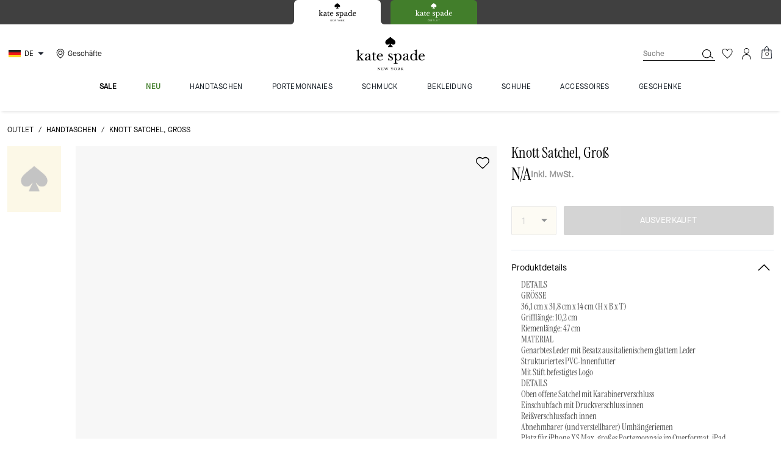

--- FILE ---
content_type: application/javascript; charset=utf-8
request_url: https://www.katespade.de/_next/static/chunks/7332-404340dce865bada.js
body_size: 2229
content:
"use strict";(self.webpackChunk_N_E=self.webpackChunk_N_E||[]).push([[7332],{9135:function(e,n,t){t.d(n,{XZ:function(){return $},O:function(){return C}});var a=t(67294),r=t(28387),o=t(19251),i=(t(98053),t(32067)),l=t(70917),c=t(54520),s=t(83234),u=t(44040),d=t(75314),m=t(76734),f={border:"0",clip:"rect(0, 0, 0, 0)",height:"1px",width:"1px",margin:"-1px",padding:"0",overflow:"hidden",whiteSpace:"nowrap",position:"absolute"};(0,i.m$)("span",{baseStyle:f}).displayName="VisuallyHidden",(0,i.m$)("input",{baseStyle:f}).displayName="VisuallyHiddenInput";var p=t(46256),[h,k]=(0,r.k)({name:"CheckboxGroupContext",strict:!1}),v=(...e)=>e.filter(Boolean).join(" "),y=e=>e?"":void 0;function b(...e){return function(n){e.some(e=>(null==e||e(n),null==n?void 0:n.defaultPrevented))}}function w(e){return a.createElement(i.m$.svg,{width:"1.2em",viewBox:"0 0 12 10",style:{fill:"none",strokeWidth:2,stroke:"currentColor",strokeDasharray:16},...e},a.createElement("polyline",{points:"1.5 6 4.5 9 10.5 1"}))}function E(e){return a.createElement(i.m$.svg,{width:"1.2em",viewBox:"0 0 24 24",style:{stroke:"currentColor",strokeWidth:4},...e},a.createElement("line",{x1:"21",x2:"3",y1:"12",y2:"12"}))}function _(e){let{isIndeterminate:n,isChecked:t,...r}=e;return t||n?a.createElement(i.m$.div,{style:{display:"flex",alignItems:"center",justifyContent:"center",height:"100%"}},a.createElement(n?E:w,{...r})):null}function C(e={}){let n=(0,s.Kn)(e),{isDisabled:t,isReadOnly:r,isRequired:i,isInvalid:l,id:c,onBlur:h,onFocus:k,"aria-describedby":v}=n,{defaultChecked:w,isChecked:E,isFocusable:_,onChange:C,isIndeterminate:x,name:S,value:L,tabIndex:M,"aria-label":N,"aria-labelledby":$,"aria-invalid":D,...B}=e,I=function(e,n=[]){let t=Object.assign({},e);for(let a of n)a in t&&delete t[a];return t}(B,["isDisabled","isReadOnly","isRequired","isInvalid","id","onBlur","onFocus","aria-describedby"]),j=(0,o.W)(C),K=(0,o.W)(h),F=(0,o.W)(k),[G,H]=(0,a.useState)(!1),[q,A]=(0,a.useState)(!1),[O,W]=(0,a.useState)(!1),[T,U]=(0,a.useState)(!1);(0,a.useEffect)(()=>(0,p.B)(H),[]);let P=(0,a.useRef)(null),[R,X]=(0,a.useState)(!0),[z,V]=(0,a.useState)(!!w),Z=void 0!==E,J=Z?E:z,Q=(0,a.useCallback)(e=>{if(r||t){e.preventDefault();return}Z||(J?V(e.target.checked):V(!!x||e.target.checked)),null==j||j(e)},[r,t,J,Z,x,j]);(0,u.G)(()=>{P.current&&(P.current.indeterminate=Boolean(x))},[x]),(0,d.r)(()=>{t&&A(!1)},[t,A]),(0,u.G)(()=>{let e=P.current;(null==e?void 0:e.form)&&(e.form.onreset=()=>{V(!!w)})},[]);let Y=t&&!_,ee=(0,a.useCallback)(e=>{" "===e.key&&U(!0)},[U]),en=(0,a.useCallback)(e=>{" "===e.key&&U(!1)},[U]);(0,u.G)(()=>{if(!P.current)return;let e=P.current.checked!==J;e&&V(P.current.checked)},[P.current]);let et=(0,a.useCallback)((e={},n=null)=>{let a=e=>{q&&e.preventDefault(),U(!0)};return{...e,ref:n,"data-active":y(T),"data-hover":y(O),"data-checked":y(J),"data-focus":y(q),"data-focus-visible":y(q&&G),"data-indeterminate":y(x),"data-disabled":y(t),"data-invalid":y(l),"data-readonly":y(r),"aria-hidden":!0,onMouseDown:b(e.onMouseDown,a),onMouseUp:b(e.onMouseUp,()=>U(!1)),onMouseEnter:b(e.onMouseEnter,()=>W(!0)),onMouseLeave:b(e.onMouseLeave,()=>W(!1))}},[T,J,t,q,G,O,x,l,r]),ea=(0,a.useCallback)((e={},n=null)=>({...I,...e,ref:(0,m.lq)(n,e=>{e&&X("LABEL"===e.tagName)}),onClick:b(e.onClick,()=>{var e;R||(null==(e=P.current)||e.click(),requestAnimationFrame(()=>{var e;null==(e=P.current)||e.focus()}))}),"data-disabled":y(t),"data-checked":y(J),"data-invalid":y(l)}),[I,t,J,l,R]),er=(0,a.useCallback)((e={},n=null)=>({...e,ref:(0,m.lq)(P,n),type:"checkbox",name:S,value:L,id:c,tabIndex:M,onChange:b(e.onChange,Q),onBlur:b(e.onBlur,K,()=>A(!1)),onFocus:b(e.onFocus,F,()=>A(!0)),onKeyDown:b(e.onKeyDown,ee),onKeyUp:b(e.onKeyUp,en),required:i,checked:J,disabled:Y,readOnly:r,"aria-label":N,"aria-labelledby":$,"aria-invalid":D?Boolean(D):l,"aria-describedby":v,"aria-disabled":t,style:f}),[S,L,c,Q,K,F,ee,en,i,J,Y,r,N,$,D,l,v,t,M]),eo=(0,a.useCallback)((e={},n=null)=>({...e,ref:n,onMouseDown:b(e.onMouseDown,g),onTouchStart:b(e.onTouchStart,g),"data-disabled":y(t),"data-checked":y(J),"data-invalid":y(l)}),[J,t,l]);return{state:{isInvalid:l,isFocused:q,isChecked:J,isActive:T,isHovered:O,isIndeterminate:x,isDisabled:t,isReadOnly:r,isRequired:i},getRootProps:ea,getCheckboxProps:et,getInputProps:er,getLabelProps:eo,htmlProps:I}}function g(e){e.preventDefault(),e.stopPropagation()}var x={display:"inline-flex",alignItems:"center",justifyContent:"center",verticalAlign:"top",userSelect:"none",flexShrink:0},S={cursor:"pointer",display:"inline-flex",alignItems:"center",verticalAlign:"top",position:"relative"},L=(0,l.F4)({from:{opacity:0,strokeDashoffset:16,transform:"scale(0.95)"},to:{opacity:1,strokeDashoffset:0,transform:"scale(1)"}}),M=(0,l.F4)({from:{opacity:0},to:{opacity:1}}),N=(0,l.F4)({from:{transform:"scaleX(0.65)"},to:{transform:"scaleX(1)"}}),$=(0,i.Gp)(function(e,n){let t=k(),r={...t,...e},o=(0,i.jC)("Checkbox",r),l=(0,c.Lr)(e),{spacing:s="0.5rem",className:u,children:d,iconColor:m,iconSize:f,icon:p=a.createElement(_,null),isChecked:h,isDisabled:y=null==t?void 0:t.isDisabled,onChange:b,inputProps:w,...E}=l,g=h;(null==t?void 0:t.value)&&l.value&&(g=t.value.includes(l.value));let $=b;(null==t?void 0:t.onChange)&&l.value&&($=function(...e){return function(n){e.forEach(e=>{null==e||e(n)})}}(t.onChange,b));let{state:D,getInputProps:B,getCheckboxProps:I,getLabelProps:j,getRootProps:K}=C({...E,isDisabled:y,isChecked:g,onChange:$}),F=(0,a.useMemo)(()=>({animation:D.isIndeterminate?`${M} 20ms linear, ${N} 200ms linear`:`${L} 200ms linear`,fontSize:f,color:m,...o.icon}),[m,f,,D.isIndeterminate,o.icon]),G=(0,a.cloneElement)(p,{__css:F,isIndeterminate:D.isIndeterminate,isChecked:D.isChecked});return a.createElement(i.m$.label,{__css:{...S,...o.container},className:v("chakra-checkbox",u),...K()},a.createElement("input",{className:"chakra-checkbox__input",...B(w,n)}),a.createElement(i.m$.span,{__css:{...x,...o.control},className:"chakra-checkbox__control",...I()},G),d&&a.createElement(i.m$.span,{className:"chakra-checkbox__label",...j(),__css:{marginStart:s,...o.label}},d))});$.displayName="Checkbox"},67332:function(e,n,t){t.d(n,{r:function(){return s}});var a=t(67294),r=t(9135),o=t(32067),i=t(54520),l=(...e)=>e.filter(Boolean).join(" "),c=e=>e?"":void 0,s=(0,o.Gp)(function(e,n){let t=(0,o.jC)("Switch",e),{spacing:s="0.5rem",children:u,...d}=(0,i.Lr)(e),{state:m,getInputProps:f,getCheckboxProps:p,getRootProps:h,getLabelProps:k}=(0,r.O)(d),v=(0,a.useMemo)(()=>({display:"inline-block",position:"relative",verticalAlign:"middle",lineHeight:0,...t.container}),[t.container]),y=(0,a.useMemo)(()=>({display:"inline-flex",flexShrink:0,justifyContent:"flex-start",boxSizing:"content-box",cursor:"pointer",...t.track}),[t.track]),b=(0,a.useMemo)(()=>({userSelect:"none",marginStart:s,...t.label}),[s,t.label]);return a.createElement(o.m$.label,{...h(),className:l("chakra-switch",e.className),__css:v},a.createElement("input",{className:"chakra-switch__input",...f({},n)}),a.createElement(o.m$.span,{...p(),className:"chakra-switch__track",__css:y},a.createElement(o.m$.span,{__css:t.thumb,className:"chakra-switch__thumb","data-checked":c(m.isChecked),"data-hover":c(m.isHovered)})),u&&a.createElement(o.m$.span,{className:"chakra-switch__label",...k(),__css:b},u))});s.displayName="Switch"},46256:function(e,n,t){t.d(n,{B:function(){return p}});var a=!1,r=null,o=!1,i=new Set,l="undefined"!=typeof window&&null!=window.navigator&&/^Mac/.test(window.navigator.platform);function c(e,n){i.forEach(t=>t(e,n))}function s(e){o=!0,e.metaKey||!l&&e.altKey||e.ctrlKey||(r="keyboard",c("keyboard",e))}function u(e){r="pointer",("mousedown"===e.type||"pointerdown"===e.type)&&(o=!0,c("pointer",e))}function d(e){e.target!==window&&e.target!==document&&(o||(r="keyboard",c("keyboard",e)),o=!1)}function m(){o=!1}function f(){return"pointer"!==r}function p(e){!function(){if("undefined"==typeof window||a)return;let{focus:e}=HTMLElement.prototype;HTMLElement.prototype.focus=function(...n){o=!0,e.apply(this,n)},document.addEventListener("keydown",s,!0),document.addEventListener("keyup",s,!0),window.addEventListener("focus",d,!0),window.addEventListener("blur",m,!1),"undefined"!=typeof PointerEvent?(document.addEventListener("pointerdown",u,!0),document.addEventListener("pointermove",u,!0),document.addEventListener("pointerup",u,!0)):(document.addEventListener("mousedown",u,!0),document.addEventListener("mousemove",u,!0),document.addEventListener("mouseup",u,!0)),a=!0}(),e(f());let n=()=>e(f());return i.add(n),()=>{i.delete(n)}}}}]);

--- FILE ---
content_type: application/javascript; charset=utf-8
request_url: https://www.katespade.de/_next/static/chunks/6798-69b643bf5807b9d7.js
body_size: 5110
content:
"use strict";(self.webpackChunk_N_E=self.webpackChunk_N_E||[]).push([[6798,7749],{63836:function(e,t,n){n.d(t,{Hf:function(){return c},aU:function(){return o},dE:function(){return d},l8:function(){return u}});var r,o,i=n(91131),l=n(64824),a=n(1220),s=n(99873);(r=o||(o={}))[r.COLOR_SWATCH=1]="COLOR_SWATCH",r[r.CAROUSEL_SWIPE=2]="CAROUSEL_SWIPE",r[r.PDP_VISIT=3]="PDP_VISIT";let c=(0,l.rw)([]),d=(0,i.cn)(null),u=(0,i.cn)(null,(e,t,n)=>{let r=e(a.qV),o=r.includes(s.t.CERTONA_MATCHING_EXPERIENCE)&&r.includes(s.t.ENHANCED_CERTONA_MATCHING_EXPERIENCE),i=e(d);o&&n.value&&i&&t(c,e=>[n,...e])})},47978:function(e,t,n){n.d(t,{EY:function(){return c},PX:function(){return i},QH:function(){return s},Vp:function(){return a},o:function(){return l},vR:function(){return o}});var r=n(91131);let o=(0,r.cn)(null),i=(0,r.cn)(!1),l=(0,r.cn)(""),a=(0,r.cn)(""),s=(0,r.cn)(!1),c=(0,r.cn)(null,(e,t,n)=>{n&&t(i,!0),t(s,n)})},53073:function(e,t,n){n.d(t,{Z:function(){return k}});var r=n(85893),o=n(67294),i=n(66436),l=n(8979),a=n(27361),s=n.n(a),c=n(23560),d=n.n(c),u=n(74571),f=n(23559),p=n(96026),h=n.n(p);let m=({activeSlideIndex:e,totalSlidesNum:t,variant:n,styles:o})=>(0,r.jsxs)(i.Z,{sx:o.dotsContainer,"data-qa":"m_plp_btn_img_slickdots",children:[!n&&h()(t).map(t=>(0,r.jsx)(i.Z,{sx:o.dot,className:t===e?"active":null},`slide-dot-${t}`)),"slide"===n&&(0,r.jsx)(i.Z,{sx:o.sliderLine,children:(0,r.jsx)(i.Z,{sx:o.slider,w:`calc(100% / ${t})`,ml:`calc((100% / ${t}) * ${e})`})})]});var v=(0,o.memo)(m),w=n(27800),x=n(64824);let g=(0,o.forwardRef)(({id:e,swipeable:t,arrows:n,dots:l,onSlideChange:a,onArrowClick:c,children:f,isDesktop:p,styles:h,isInfinite:m,arrowsDataQa:g,...C},y)=>{let Z=(0,o.useRef)(),[k,_]=(0,o.useState)(0),j=(0,u.D9)(k),E=(0,x.Dv)(w.Wu),I=(0,x.Dv)(w.uJ),P=o.Children.toArray(f),A=P.length,T=(0,o.useRef)(!1);(0,o.useImperativeHandle)(y,()=>({slideForward(){let e=Z.current;e&&(T.current=!0,e.scrollTo({left:e.clientWidth,behavior:"smooth"}))}}),[]);let M=(0,o.useCallback)(e=>{let t=e.currentTarget;if(Boolean(A)){let n=s()(t,"scrollWidth",0)/A,r=Boolean(n)?Math.round(s()(t,"scrollLeft",0)/n):0;_(r)}},[a,A]),N=(0,o.useCallback)(e=>t=>{t.preventDefault(),t.stopPropagation();let n=Z.current;if(Boolean(n)){let r=s()(n,"scrollWidth",0),o=r/A,i=0===Math.round(n.scrollLeft),l=r-Math.round(n.scrollLeft+o)<=1;if(d()(c)){let a=Boolean(o)?Math.round(s()(n,"scrollLeft",0)/o):0;c(e,a)}if(m&&"left"===e&&i){n.scrollTo({left:r});return}if(m&&"right"===e&&l){n.scrollTo({left:0});return}n.scrollTo({left:n.scrollLeft+("right"===e?o:-o),behavior:"smooth"})}},[c,A]);(0,o.useEffect)(()=>{d()(a)&&Number.isSafeInteger(j)&&k!==j&&(a(k,T.current),T.current=!1)},[k]);let L=(0,o.useMemo)(()=>A>1&&l,[l,A]),{displayLeftArrow:R,displayRightArrow:V}=(0,o.useMemo)(()=>{let e=A>1&&n;return{displayLeftArrow:e&&k>0,displayRightArrow:e&&k!==A-1}},[k,n,A]);return(0,r.jsxs)(i.Z,{width:"100%",height:"100%",overflow:"hidden",position:"relative",display:"flex",flexDirection:"column",...C,children:[(R||m)&&(0,r.jsx)(b,{onClick:N("left"),"data-qa":g?.leftArrow,isBold:E&&p}),(0,r.jsx)(i.Z,{ref:Z,onScroll:M,display:"flex",overflowX:"scroll",position:"relative",scrollSnapType:"x mandatory",scrollSnapStop:"always",css:{"&::-webkit-scrollbar":{display:"none"},"scrollbar-width":"none"},children:f}),(V||m)&&(0,r.jsx)(S,{onClick:N("right"),"data-qa":g?.rightArrow,isBold:E&&p}),L&&(0,r.jsx)(v,{activeSlideIndex:k,totalSlidesNum:I?A-1:A,variant:E?"slide":void 0,styles:h})]})}),C=({children:e,...t})=>(0,r.jsx)(i.Z,{display:"flex",width:"100%",justifyContent:"center",alignItems:"center",flexShrink:"0",mr:"0",boxSizing:"border-box",transformOrigin:"center center",transform:"scale(1)",scrollSnapAlign:"center",scrollSnapStop:"always",overflow:"hidden",...t,children:e}),y={variant:"icon-only",p:"0",size:"content",position:"absolute",top:"50%",transform:"translateY(-50%)",zIndex:1},b=({isBold:e,...t})=>{let n=e?f.wc:f.Q7;return(0,r.jsx)(l.Z,{className:"swatch-slider-chevron-left",left:"0",...y,...t,children:(0,r.jsx)(n,{width:"18",height:"18",viewBox:"0 0 24 24"})})},S=({isBold:e,...t})=>{let n=e?f.Af:f.BL;return(0,r.jsx)(l.Z,{className:"swatch-slider-chevron-right",...y,...t,children:(0,r.jsx)(n,{width:"18",height:"18",viewBox:"0 0 24 24"})})},Z=g;Z.Slide=C;var k=Z},45204:function(e,t,n){n.d(t,{C9:function(){return o},XW:function(){return i},ap:function(){return l}});let r={bagsize:"bagSize",refinementcolor:"refinementColor",aicolor:"refinementColor",category:"Category",material:"RefinementMaterial",saleprice:"SalePrice",primarycategory:"mostSimilar"},o=Array.from(new Set(Object.values(r))).reduce((e,t)=>(e[t]=void 0,e),{}),i=0,l=e=>{if(!e)return o;let{filterType:t,value:n}=e,i=r[t.toLowerCase()];return i?{...o,[i]:n}:o}},73591:function(e,t,n){n.d(t,{u:function(){return f}});var r=n(67294),o=n(64824),i=n(95573),l=n(88425),a=n(54779),s=n(64929),c=n(45204);let d=(e,t)=>{let n=(0,s.Z)();return(0,r.useCallback)((r="",o="impression",i="")=>{n.send("product"===e?"productInteraction":"listInteraction",{eventAction:`shopping guide recommendations ${o}${"product"===e&&i?":"+i:""}`,eventLocation:t,eventLabel:r.toLowerCase()})},[n,e,t])},u=e=>{let[t,n]=(0,r.useState)(!1),s=(0,r.useRef)(!0),d=(0,o.Dv)(i.XW),u=(0,a.Z)("id"),f=(0,o.yW)(l.WQ),p=(0,r.useCallback)(async t=>{if(t&&d)try{let r=(0,c.ap)(t);await d.recommendations.setContext(r),s.current?s.current=!1:(n(!0),await f({type:e,vgId:u}),n(!1),await d.recommendations.setContext(c.C9))}catch(o){console.error("[RecommendationsContainerWithTabs] Error setting filter context:",o)}},[d,f,e,u]);return{isLoading:t,processFilterChange:p}},f=e=>{let[t,n]=(0,r.useState)(c.XW),{filters:o,title:i,pageType:l,type:a}=e,s=o[t],f=d(l,a),{isLoading:p,processFilterChange:h}=u(a),m=(0,r.useCallback)(()=>{f(`${i}:${s?.viewAllTitle}`,"click")},[f,i,s?.viewAllTitle]),v=(0,r.useCallback)(e=>{n(e),f(`${i}:${o[e]?.displayValue}`,"click",o[e]?.displayValue.toLowerCase())},[f,i,o]);return(0,r.useEffect)(()=>{h(s)},[h,s]),{isLoading:p,selectedFilter:t,handleFilterChange:v,selectedFilterItem:s,handleViewAllClick:m}}},34600:function(e,t,n){var r=n(85893),o=n(67294),i=n(39129),l=n(20266),a=n(8979),s=n(66436),c=n(23559);let d={variant:"icon-only",p:"0",size:"content",zIndex:1},u=({colors:e=[],styles:t,fadeColor:n="#F0F0F0",children:u,showArrows:f,variant:p="color",addScrollEvent:h=!0,...m})=>{let v=e.findIndex(e=>e.isActiveColor),w=e?.length,x=void 0===f?w>4:f,[g,C]=(0,o.useState)(""),{containerRef:y,setContainerRef:b}=(0,l.Z)({activeIndex:v,pageSpacingBorder:4}),S=e=>{if(!y)return;let{scrollLeft:t}=y,n=t;"left"===e?n-="size"===p?60:40:"right"===e&&(n+="size"===p?60:40),y.scrollTo({left:n,behavior:"smooth"})};return(0,r.jsxs)(s.Z,{display:"flex",justifyContent:"center",position:"relative",p:"0 var(--spacing-6)",className:"scrollable-container",children:[x&&(0,r.jsx)(a.Z,{...d,sx:t?.arrows,onClick:()=>S("left"),isDisabled:g?.includes("leftFadeHidden"),opacity:g?.includes("leftFadeHidden")?"0.2 !important":"1","data-qa":"d_plp_left_arrow_swatch",children:(0,r.jsx)(c.Q7,{width:"24",height:"24",viewBox:"0 0 24 24"})}),(0,r.jsx)(i.Z,{fadeColor:n,wrapperStyles:t?.wrapper,setFadingChildClassNames:C,setScrollRef:b,sx:t?.mainSwatchesWrapper,addScrollEvent:h,...m,children:u}),x&&(0,r.jsx)(a.Z,{...d,sx:t?.arrows,right:"0",onClick:()=>S("right"),isDisabled:g?.includes("rightFadeHidden"),opacity:g?.includes("rightFadeHidden")?"0.2 !important":"1","data-qa":"d_plp_right_arrow_swatch",children:(0,r.jsx)(c.BL,{width:"24",height:"24",viewBox:"0 0 24 24"})})]})};t.Z=(0,o.memo)(u)},15785:function(e,t,n){var r=n(85893),o=n(67294),i=n(88136),l=n(71162),a=n(89159),s=n(39129),c=n(45710);let d=({filters:e,selectedFilter:t,onFilterChange:n,defaultFilter:d=0,tabsRef:u,variant:f="tabbedRecommendation"})=>{let p=(0,o.useRef)(),h=(0,c.Z)("TabbedPDPRecommendation",{variant:f});return e.length?(0,r.jsx)(i.Z,{variant:"unstyled",sx:h.tabs,onChange:n,defaultIndex:d,index:t,ref:u||p,children:(0,r.jsx)(s.Z,{scrollParentId:"recommendationContainer",children:(0,r.jsx)(l.Z,{sx:h.tabList,children:e.map((e,n)=>(0,r.jsx)(a.Z,{sx:{...h.tab,...t===n&&h.selectedTab},children:e.displayValue},e.value))})})}):null};t.Z=d},60690:function(e,t,n){var r=n(85893);n(67294);var o=n(66436),i=n(48390),l=n(45710);let a=({filterItem:e,onClick:t,variant:n="tabbedRecommendation"})=>{let a=(0,l.Z)("TabbedPDPRecommendation",{variant:n});return e?.viewAllTitle&&e?.viewAllLink?(0,r.jsx)(o.Z,{sx:a.viewAllContainer,children:(0,r.jsx)(i.Z,{href:e.viewAllLink,sx:a.viewAllProductLink,onClick:t,children:e.viewAllTitle})}):null};t.Z=a},56143:function(e,t,n){n.d(t,{H:function(){return a}});var r=n(67294),o=n(91131),i=n(37082),l=n(49780);function a(){let{isDesktop:e}=(0,i.Z)(),[t,n]=(0,o.KO)(l.Wf);return(0,r.useCallback)(()=>{e&&!t&&n(!0)},[e,t,n])}},77749:function(e,t,n){n.r(t),n.d(t,{default:function(){return V}});var r,o=n(85893),i=n(67294),l=n(27361),a=n.n(l),s=n(9354),c=n(30084),d=n(8979),u=n(66436),f=n(86896),p=n(24921),h=n(45710),m=n(61130),v=n(64929),w=n(38203),x=n(57409),g=n(45697),C=n.n(g),y=n(37082);let b=({className:e})=>(0,o.jsx)("svg",{className:e,width:"17",height:"16",viewBox:"0 0 17 16",fill:"none",xmlns:"http://www.w3.org/2000/svg",children:(0,o.jsx)("g",{id:"Icon Set",children:(0,o.jsx)("path",{id:"Vector",d:"M3.5 12.2V11.3H4.76V6.71C4.76 5.87 5.0075 5.1225 5.5025 4.4675C5.9975 3.8125 6.65 3.4 7.46 3.23V2.795C7.46 2.565 7.5425 2.375 7.7075 2.225C7.8725 2.075 8.07 2 8.3 2C8.53 2 8.7275 2.075 8.8925 2.225C9.0575 2.375 9.14 2.565 9.14 2.795V3.23C9.95 3.4 10.605 3.8125 11.105 4.4675C11.605 5.1225 11.855 5.87 11.855 6.71V11.3H13.1V12.2H3.5ZM8.3 14C7.98 14 7.7 13.8825 7.46 13.6475C7.22 13.4125 7.1 13.13 7.1 12.8H9.5C9.5 13.13 9.3825 13.4125 9.1475 13.6475C8.9125 13.8825 8.63 14 8.3 14ZM5.66 11.3H10.955V6.71C10.955 5.97 10.7 5.34 10.19 4.82C9.68 4.3 9.055 4.04 8.315 4.04C7.575 4.04 6.9475 4.3 6.4325 4.82C5.9175 5.34 5.66 5.97 5.66 6.71V11.3Z",fill:"currentColor"})})});function S(){return(S=Object.assign?Object.assign.bind():function(e){for(var t=1;t<arguments.length;t++){var n=arguments[t];for(var r in n)({}).hasOwnProperty.call(n,r)&&(e[r]=n[r])}return e}).apply(null,arguments)}var Z=function(e){return i.createElement("svg",S({width:17,height:17,viewBox:"0 0 17 17",fill:"none",xmlns:"http://www.w3.org/2000/svg"},e),r||(r=i.createElement("path",{d:"M12.5 5.833a4 4 0 10-8 0c0 4.667-2 6-2 6h12s-2-1.333-2-6zM9.654 14.5a1.333 1.333 0 01-2.306 0",stroke:"currentColor",strokeWidth:1.4,strokeLinecap:"round",strokeLinejoin:"round"})))},k=n(73510),_=n(99873),j=n(64824),E=n(5426),I=n(4269),P=n(47978),A=n(43597),T=n(97953);let M=e=>{let t=a()(e,"variantPrice.0",a()(e,"pricingInfo.0",{}));return a()(t,"promotionalPrice.formatted",0)||a()(t,"sales.formatted")||a()(t,"list.formatted")||a()(e,"price")||""},N=e=>{let t=a()(e,"variationGroup",[]);return t?.find(t=>t?.id===e?.id||t?.firstVariant===e?.id)};var L=n(11163);function R(e){let{formatMessage:t}=(0,f.Z)(),n=(0,p.Z)(),{colors:r,lineHeights:l}=n,w=(0,v.Z)(),x=(0,L.useRouter)(),{isMobile:g}=(0,y.Z)(),C=(0,k.C)(_.t.PDP_V3)&&g,S=(0,A.Z)([T.v.pdpv5_1]),R=(0,j.Dv)(E.HJ),V=(0,j.yW)(P.vR),H=(0,j.yW)(P.EY),W=(0,j.yW)(P.o),O=(0,j.yW)(P.Vp),{productId:B,setOrderingError:D,setQuickViewedProduct:z,isQuickView:F,selectedColor:$,selectedVariant:q,isSticky:Q,isFlyoutOpen:X,setFlyoutOpen:G,isBundleVariant:U,productName:Y,isEnabledBeaconConstructor:J,variant:K,isPlp:ee=!1,isDesktop:et=!1}=e,en=(0,h.Z)("NotifyMeButton",{variant:K,isBundleVariant:U}),er=(0,I.ZP)(),eo=encodeURI(B),ei=(0,A.Z)([T.v.pdpv5]),el=(0,A.Z)([T.v.pdpv6]),ea={};async function es(){try{let e=await er(`${s.Rz}?productId=${eo}`,{method:"GET"});return await e.text()}catch(t){return console.error(t),""}}let ec=async()=>{U&&(V(""),H(!1));let e=ee?"category":"product";if(w.send(`${ee?"listInteraction":"productInteraction"}`,{eventLocation:e,eventAction:"notify me",eventLabel:B}),w.send("storePickupModalInteraction",{event:"modal_impression",eventAction:"notify me click",modalTitle:"notify me email",eventLocation:e}),!B&&!q){w.send("siteError",{eventAction:"add to cart",eventLocation:"product",eventLabel:"select size and width"}),D(c.p4.notSelected),Q&&!X&&G(!0);return}W(B),O(Y);let t=await es(),n=(0,m.Z)(t),r=M(q);if(!r){let o=N(q);r=M(o)}V({...n,productId:B,productName:Y,productColor:a()($,"text",""),productImageSrc:a()($,"media.thumbnail.src",""),productSize:a()(q,"size",a()(q,"variationValues.size","")),productPrice:r}),H(!0),F&&z(null)};return(0,i.useEffect)(()=>{let e=()=>{H(!1)};return x.events.on("routeChangeStart",e),()=>{x.events.off("routeChangeStart",e)}},[]),U&&(ea={variant:"secondary",lineHeight:l.xs,color:r.main.black,_hover:{backgroundColor:r.main.black,color:r.main.secondary}}),ee&&(ea.variant="button"),(0,o.jsx)(u.Z,{width:"100%",sx:en.notifyMeButtonWrapper,children:(0,o.jsxs)(d.Z,{variant:"primary",size:"lg",w:"100%",id:"notify-me",onClick:ec,sx:en.notifyMeButton,"data-qa":"notify_me_cta",...ea,"data-cnstrc-btn":J?"notifyme":null,className:`${U&&et?"bundle-variant-notify-me":""} notify-me`,children:[t(R||ee||ei||el?{id:"pdp.product.adaptivePDPNotifyMe",defaultMessage:"Notify Me"}:{id:"pdp.product.notifyMe",defaultMessage:"NOTIFY ME"}),C&&!ee&&(0,o.jsx)(b,{className:"notify-me-button-icon"}),S&&(0,o.jsx)(Z,{className:"notify-me-button-icon"})]})})}R.propTypes={productId:C().string,setOrderingError:C().func,setQuickViewedProduct:C().func,isQuickView:C().bool,selectedVariant:C().object,isSticky:C().bool,isFlyoutOpen:C().bool,setFlyoutOpen:C().func,isBundleVariant:C().bool,productName:C().string},R.defaultProps={setOrderingError:()=>{},setQuickViewedProduct:()=>{},setFlyoutOpen:()=>{},isBundleVariant:!1,productName:""};var V=(0,w.Z)(R,{fallback:(0,o.jsx)(x.Z,{})})},61130:function(e,t,n){n.d(t,{Z:function(){return r}});function r(e){let t=new DOMParser,n=t.parseFromString(e,"text/html");return n.querySelector("input[name=csrf_token]")?{modalHeader:n.querySelector("h3.notify-me__heading")?.textContent||"",modalMessage:n.querySelector("div.notify-me__message")?.textContent||"",csrfToken:n.querySelector("input[name=csrf_token]")?.getAttribute("value")||""}:{modalHeader:n.querySelector("h3.notify-me__conf--heading")?.textContent||"",modalMessage:n.querySelector("p.notify-me__conf--msg")?.textContent||""}}},36908:function(e,t,n){var r=n(67294),o=n(8204);let i=e=>{let{toggleSiteFeatures:{enableMonetate:t}}=(0,o.Z)({ToggleSiteFeatures:["enableMonetate"]}),{isEnabled:n=!0,pageType:i,products:l=[],productId:a=""}=e,s=l.map(e=>e.productId).join(","),c=(0,r.useCallback)(()=>{window.monetateQ=window.monetateQ||[],window.monetateQ.push(["setPageType",i]),e.products&&window.monetateQ.push(["addProducts",l]),a&&window.monetateQ.push(["addProductDetails",[{productId:a}]]),window.monetateQ.push(["trackData"])},[i,s,a]);(0,r.useEffect)(()=>{n&&t&&c()},[n,c])};t.Z=i}}]);

--- FILE ---
content_type: application/javascript; charset=utf-8
request_url: https://www.katespade.de/_next/static/chunks/62-28cb221a5d15468f.js
body_size: 100125
content:
"use strict";(self.webpackChunk_N_E=self.webpackChunk_N_E||[]).push([[62,3694,7008],{93896:function(e,t,a){a.r(t),a.d(t,{default:function(){return M}});var r=a(85893),i=a(22070),o=a(66436),n=a(67294),s=a(47742),l=a(27361),d=a.n(l),c=a(86896);function p(e,t={}){let{appData:a}=(0,n.useContext)(s.Z),r=d()(a,"siteId"),i=`Sites-${r}-Site`,{defaultLocale:o}=(0,c.Z)();return`/on/demandware.${t.type||"store"}/${i}${"static"===t.type?"/-":""}/${o}/${e}`}var u=a(50361),m=a.n(u),g=a(66258),h=a(11163),x=a(38203),v=a(45710),b=a(9354),f=a(64929),y=a(45697),w=a.n(y),C=a(91131),I=a(5426),S=a(64824),Z=a(37082),j=a(73510),k=a(99873),D=a(2599),_=a(5152),P=a.n(_);let T=P()(()=>a.e(6112).then(a.bind(a,16112)),{loadableGenerated:{webpack:()=>[16112]},ssr:!1}),E=({skuId:e,variationGroupData:t,productData:a,setCustomizerVariants:l,customizerVariants:u,selectedVariant:x,selectedColor:y,setSelectedColor:w,isCustomize:_,isMonogram:P,isQuickView:E,redirectUrl:M,masterId:W,customizerPrefernce:{CustomizerApiKey:A,CustomizerAddonHangtags:R},isCustomizerPrefernceEnabled:B,recipes:z,setRecipes:F,productCustomState:V,setProductCustomState:L,customizerData:O,defaultVariantProductID:N,colors:$,type:H="links"})=>{let G=(0,h.useRouter)(),[q,U]=(0,C.KO)(I.gB),{appData:Q}=(0,n.useContext)(s.Z),Y=d()(Q,"customizerScriptUrl",""),[X,K]=(0,n.useState)(""),[J,ee]=(0,n.useState)(!1),{isMobile:et}=(0,Z.Z)(),ea=(0,j.C)(k.t.PDP_V4_2)&&et,er=(0,v.Z)("CustomizationTheme",{variant:ea?"pdpv42":void 0}),ei=(0,f.Z)(),eo=(0,S.yW)(I.C6),{formatMessage:en}=(0,c.Z)(),es=e=>{ei.send("customization",e)},el=(e,t)=>{ei.send("customizeInteraction",{eventLocation:E?"PLP":"product",eventAction:e,eventLabel:t})},ed=q?.canMonogramParent||q?.canCustomizeParent,ec=q?.canMonogram||q?.canCustomize,ep=V[(x?.productId||x?.id)??y?.baseProductId]?.canMonogram,eu=V[(x?.productId||x?.id)??y?.baseProductId]?.canCustomize,em=p("Customizer-RecipeData"),eg=p("Customizer-ProductData"),eh=p("Customizer-FormatPrice"),ex=b.UZ,ev=(e=[],t,r=!1,i,o,n=!1)=>{t&&e.forEach?.((e,s)=>{let c=_||P?i===e?.id:r||n?t?.productId?.split?.(" ").filter(e=>e)?.[1]?.includes?.(e?.id)||o?.monogram?.sku?.split?.(" ").filter(e=>e)?.[1]?.includes?.(e?.id)||t?.productId?.split?.(" ")[1]?.includes?.(e?.id)||o?.monogram?.sku?.split?.(" ")[1]?.includes?.(e?.id)||e?.id===t?.productId?.split?.(" ")[1]||e?.id===o?.monogram?.sku?.split?.(" ")[1]:(x?.productId||x?.id)?.split?.(" ").filter(e=>e)?.[1]?.includes?.(e?.id);c&&l(r=>{let i=m()(r),l=!n&&(_||P)?i[s]:m()(e),{productViewData:c,monogramViewData:p,monogramHangtagViewData:u}=function(e=[]){let t=e.find?.(e=>e?.code==="Product"),a=e.find?.(e=>e?.code==="MonogramHangtag"),r=e.find?.(e=>e?.code==="Monogram");return{productViewData:t,monogramViewData:r,monogramHangtagViewData:a}}(t?.recipe?.views);if(c||o?.monogram?.monogramPlacementCode==="Exterior Front"){let g=m()(a?.colors?.find?.(e=>o?.productId?.includes?.(e?.id)));g&&(l.media=g.media,l.image=g.image),l.media.thumbnail.src=c?.previewJpg||p?.previewJpg||"",l.media.full[0].src=c?.previewPng||p?.previewPng||"",l.image.src=c?.previewJpg||p?.previewJpg||""}return l.text=t?.color??l?.text,l.id=t?.recipe?.id,l.location=o?.recipe?.location,l.baseProductId=t?.productId||o?.productId||o?.monogram?.sku,l.baseProductColor=d()(t,"products",[])?.[0]?.product?.color||y?.baseProductColor||y?.id||"",l.isCustomized=c&&!!t?.recipe?.custom["template-name"],l.price=t?.price,l.standardPrice=t?.standardPrice,l.embellishment={embellish_type:t?.recipe?.custom?.["template-track-as"]?.toLowerCase()??"no embellish type",embellish_pattern:t?.recipe?.custom?.["template-name"]??"no embellish pattern"},l.isMonogrammed=!!o?.monogram,l.monogram=o?.monogram,l.monogramPreviewUrl=u?.previewPng||p?.previewPng||"",(!(_||P)||n)&&i.unshift(l),i})})},eb=(e,r,i,o,n=!1)=>{ev(_||P?u?.length?u:a?.colors:t?t?.colors||$:a?.colors,e,i,o,r,n)},ef=async(e,t)=>{if(eo(e=>e+1),u&&u.length<10){let r;if(E)return(0,g.PB)(e,x?.productId||x?.id,W),G.push(M).then(()=>{void 0!==window.$&&window.$("html, body").animate({scrollTop:"0"},3e3)}),null;try{let i=await (0,D.Z)(`${em}?product=${W}&recipe=${e.recipe.id}`);r=await i.json()}catch(o){console.error("Failed to parse recipeData response:",o),r=null}(0,g.PB)(e,r?.productId,W,!t&&(_||P),y?.id),F(t=>[...t,{...r,location:e?.recipe?.location,monogram:e?.monogram}]),es({eventLocation:E?"PLP":"product",eventAction:"customization completed",eventLabel:"customization complete",customization_step:"complete",customized_recipe_id:e?.recipe?.id,customized_item_parent_id:a?.masterId,customized_item_category:a?.pickedProps?.promotionData?.item_category||a?.category_id,custom_color:y?.id,embellish_item_id:x?.productId||x?.id,embellish_type:r?.recipe?.custom?.["flow-type"]??"no embellish type",embellish_pattern:r?.recipe?.custom?.["template-name"]??"no embellish pattern",monogram_placement:e?.monogram?.monogramPlacementCode??"no monogram placement",monogram_details:e?.monogram?.monogramInitials??"no monogram"}),eb(r,e,!1,y?.id,t),K(r?.recipe?.id),"widget"===H&&setTimeout(()=>{window.scrollTo(0,0)},200)}},ey=t=>{let r=null,i=e||x?.productId||x?.id;(_||P)&&!t&&z?.forEach?.(e=>{e?.recipe?.id===y?.id&&(r={type:"custom",recipeData:e?.recipe,id:e?.recipe?.id,productId:e?.productId,saved:!0,recipe:{id:e?.recipe?.id,location:e?.location},monogram:e?.monogram},i=i||e?.productId||e?.monogram?.sku)}),t&&z?.forEach?.(e=>{e?.recipe?.id===y?.id&&(i=i||e?.productId||y?.baseProductId)});let o=!y?.isCustomized&&y?.isMonogrammed&&!t,n={apiKey:A,site:"online-na,US9999",disallowCustomize:!!o||!eu,disallowMonogram:!o&&!ep,useAddonTags:R?.default,productDataEndpoint:eg,formatPriceEndpoint:eh,locale:"en-US",currency:"USD",products:i,onCancel:()=>{es({eventLocation:E?"PLP":"product",eventAction:"customization cancel",eventLabel:"yes leave this site",customization_step:"cancel",customized_recipe_id:y?.id,customized_item_parent_id:a?.masterId,custom_color:y?.id,customized_item_category:a?.pickedProps?.promotionData?.item_category||a?.category_id,embellish_type:"no embellish type",embellish_pattern:"no embellish pattern",monogram_placement:y?.monogram?.monogramPlacementCode,monogram_details:y?.monogram?.monogramInitials}),eo(e=>e+1)},onDone:e=>ef(e,t),initial:r};window.CustomizerWidget&&(window.CustomizerWidget.default.createWidget(n),el("customization","customization start"))},ew=async e=>{let t=(0,g.D4)("customProducts");if(0!==Object.keys(t).length){let a=t[e];if(a){let r=a.map?.(e=>e?.result?.recipe),i=r.map?.(async t=>{try{let a=await D.Z(`${em}?product=${e}&recipe=${t.id}`);return await a.json()}catch(r){return console.error("Failed to parse recipeData response:",r),null}}),o=await Promise.all(i);F(o.map?.((e,t)=>({...e,location:a[t]?.result?.recipe?.location,monogram:a[t]?.result?.monogram}))),o.forEach((e,t)=>{eb(e,a[t]?.result,!0)}),ee(!0)}}},eC=async(e,t)=>{var a;let r,i;let o=localStorage.getItem("settedRecipes"),n={};if(o)try{n=JSON.parse(o)}catch(s){console.error(s.message)}if(!t||n[t])return ew(e),null;try{let l=await (0,D.Z)(`${em}?product=${e}&recipe=${t}`);i=await l.json()}catch(d){console.error("Failed to parse recipeResponse response:",d),i=null}try{r=JSON.parse(i?.recipe?.custom?.monogram)}catch(c){console.error(c.message)}let p={type:"custom",recipe:{id:t,location:(a=i?.recipe?.humanReadable,a?.substr?.(0,a?.lastIndexOf(".")+1)+"json")},recipeData:null,monogram:r,saved:!0,id:t,sku:i?.productId,productId:i?.productId};(0,g.PB)(p,i?.productId,e),ew(e),localStorage.setItem("settedRecipes",JSON.stringify({...n,[t]:!0}))},eI=e=>{if(es({eventLocation:E?"PLP":"product",eventAction:"customization start",eventLabel:"customization start",customization_step:"start",customized_recipe_id:y?.id,customized_item_category:a?.pickedProps?.promotionData?.item_category||a?.category_id,customized_item_parent_id:a?.masterId,custom_color:y?.id,embellish_type:y?.embellishment?.embellish_type,embellish_pattern:y?.embellishment?.embellish_pattern,monogram_placement:y?.monogram?.monogramPlacementCode,monogram_details:y?.monogram?.monogramInitials}),Y&&(eu||ep)){if(window.CustomizerWidget)ey(e);else{let t=document.createElement("script");t.defer=1,t.onload=()=>{ey(e)},t.src=Y,document.head.appendChild(t)}}};(0,n.useEffect)(()=>{O&&Object.keys(O)?.length&&U(O)},[O]),(0,n.useEffect)(()=>{!E&&!u?.length&&(x?.productId||x?.id)&&eC(W,G?.query?.recipe)},[x?.productId,x?.id]),(0,n.useEffect)(()=>{J&&u?.[0]?.orderable&&w(u?.[0])},[J]);let eS=async e=>{if(String(e).includes("-"))return;let t=await (0,D.Z)(`${ex}?product=${e}`,{importance:"low"});if(t?.ok){let a=await t.json();a&&!a.error&&(L({...V,[e]:{canMonogram:a?.canMonogram,canCustomize:a?.canCustomize}}),!Object.keys(V||{}).length&&a&&U({canMonogram:a.canMonogram,canCustomize:a.canCustomize,canMonogramParent:a.canMonogramParent,canCustomizeParent:a.canCustomizeParent}))}},eZ=()=>{l([]),F([]),K("")};(0,n.useEffect)(()=>{(x?.productId||x?.id)&&B&&(V?.[x?.productId||x?.id]?V?.[N]?(x?.productId||x?.id)?.split?.(" ")[0]!==W&&eZ():eS(N):eS(x?.productId||x?.id))},[x?.productId,x?.id,W]),(0,n.useEffect)(()=>{if(!u?.length||!ed)return;let e=u?.findIndex(e=>e?.id===X);X&&-1!==e&&w(u?.[e])},[JSON.stringify(u),X]);let ej=({analytics:t=!1}={})=>{if(_||P){if(_){if(t){el("customization",`edit customization:${e||x?.productId||x?.id||y?.id}`);return}return en({id:"pdp.product.editThisItem",defaultMessage:"Edit This Item"})}if(P){if(t){el("monogram",`edit item:${e||x?.productId||x?.id||y?.id}`),es({eventLocation:E?"PLP":"product",eventAction:"customization in progress",eventLabel:"edit",customization_step:"edit-monogram",customized_recipe_id:y?.id,customized_item_category:a?.pickedProps?.promotionData?.item_category||a?.category_id,customized_item_parent_id:a?.masterId,custom_color:y?.id,embellish_item_id:x?.productId||x?.id,embellish_type:y?.embellishment?.embellish_type,embellish_pattern:y?.embellishment?.embellish_pattern,monogram_placement:y?.monogram?.monogramPlacementCode,monogram_details:y?.monogram?.monogramInitials});return}return en({id:"pdp.product.editMonogram",defaultMessage:"Edit Monogram"})}}else{if(eu){if(t){el("customization","add a customization");return}return en({id:"pdp.product.customizeIt",defaultMessage:"widget"===H?"Customize It!":"Customize It"})}if(ep){if(t){el("monogram","add a free monogram");return}return en({id:"pdp.product.addAFreeMonogram",defaultMessage:"Add a Free Monogram"})}}};if(!ed||!_&&!P&&!eu&&!ep)return null;let ek=()=>{eI(!1),ej({analytics:!0})},eD=()=>{eI(!0),el("customization","customize another")},e_=ej(),eP=en({id:"pdp.product.customizeAnother",defaultMessage:"Customize Another"});return"widget"===H?(0,r.jsx)(T,{onClick:ek}):(0,r.jsx)(r.Fragment,{children:(ec||ed)&&(0,r.jsxs)(i.Z,{sx:er,children:[(0,r.jsx)(o.Z,{as:"div",className:"customization_cta",marginRight:"20px",mb:"23px",children:(0,r.jsx)(o.Z,{as:"button",onClick:ek,className:`customization_link ${!(_||P)&&(eu||ep)&&!ea?"customization_link--dot":""}${_||P?"customization_link--edit":""}`,"data-qa":"customization-cta",children:e_})}),(_||P)&&eu&&(0,r.jsx)(o.Z,{as:"div",className:"customization_cta",marginRight:"20px",mb:"23px",children:(0,r.jsx)(o.Z,{as:"button",onClick:eD,className:"customization_link  customization_link--another",children:eP})})]})})};E.propTypes={skuId:w().string,variationGroupData:w().object,productData:w().object,setCustomizerVariants:w().func,customizerVariants:w().array,selectedVariant:w().object,selectedColor:w().object,setSelectedColor:w().func,isCustomize:w().bool,isMonogram:w().bool,isQuickView:w().bool,redirectUrl:w().string,masterId:w().string,isCustomizerPrefernceEnabled:w().bool,recipes:w().array,setRecipes:w().func,productCustomState:w().object,setProductCustomState:w().func,customizerData:w().object,defaultVariantProductID:w().string,type:w().oneOf(["links","widget"])},E.defaultProps={skuId:"",productData:{},selectedVariant:{},isCustomize:!1,isMonogram:!1,isQuickView:!1,masterId:"",isCustomizerPrefernceEnabled:!1,setCustomizerVariants:()=>{},setSelectedColor:()=>{},setRecipes:()=>{},setProductCustomState:()=>{},type:"links"};var M=(0,x.Z)(E)},40385:function(e,t,a){var r=a(85893);a(67294);var i=a(20209),o=a(38203),n=a(45710);t.Z=(0,o.Z)(function({body:e}){let t=(0,n.Z)("FreeShipping");return(0,r.jsx)(i.default,{content:e,sx:t.freeShippingContent})})},63694:function(e,t,a){a.r(t),a.d(t,{default:function(){return I}});var r=a(85893),i=a(67294),o=a(66436),n=a(22070),s=a(45710),l=a(35984),d=a(84726),c=a(37082),p=a(23120),u=a(86896),m=a(8204),g=a(39953),h=a(76285);let x=({product:e,styles:t})=>{let{formatMessage:a}=(0,u.Z)(),{generalConfiguration:{siteIdentifier:i},priceSitePreferences:{isComparablePriceValue:n}}=(0,m.Z)({priceSitePreferences:["isComparablePriceValue"],generalConfiguration:["siteIdentifier"]}),{isListPriceValid:s,isSalePriceValid:l,hasDiscount:d}=(0,g.Z)(e?.price);if(!(l||s))return null;let c="ksna-surprise".includes(i),p="coach-outlet".includes(i)||c;return(0,r.jsxs)(o.Z,{sx:t.priceWrapper,children:[!c&&n&&d&&(0,r.jsx)(o.Z,{sx:t.comparablePrice,children:a({id:"pdp.product.shopSimilarComparableValue",defaultMessage:"Comparable Value {currency}{price}"},{currency:e.price?.currency,price:(0,h.xv)(e.listPrice,p)})}),(0,r.jsxs)(o.Z,{sx:t.price,"data-qa":"cm_txt_pdp_price",children:[e.price?.currency,(0,h.xv)(l?e.salePrice:e.listPrice,p)]}),!c&&n&&d&&(0,r.jsx)(o.Z,{sx:t.priceDiscount,children:a({id:"pdp.product.shopSimilarDiscount",defaultMessage:"({discount}% off)"},{discount:e.discountPercent})})]})};var v=(0,i.memo)(x),b=a(27361),f=a.n(b),y=a(2128);let w=[],C=({products:e,variant:t,isGrid:a=!1,onItemClick:i,hidePrice:g=!1,scheme:h="product1_llm",hideLabel:x=!1,hideLLMPromo:b=!1,hideWishlist:C=!1,label:I})=>{let{formatMessage:S}=(0,u.Z)(),Z=(0,s.Z)("LLMRecommendation",{variant:t}),j=I??S({id:"pdp.product.shopSimilarTitle",defaultMessage:"Visually Similar"}),{viewport:k}=(0,c.Z)(),{isPLP:D}=(0,y.Z)(),{addImpression:_,selectRecommItem:P,addToWishlistRecommItem:T}=(0,d.Z)({products:e,certonaData:{experience_id:"product1_llm"}}),{toggleSiteFeatures:{enableVisuallySimilar:E},recommendations:{promoDisabledSchemes:M=w}}=(0,m.Z)({ToggleSiteFeatures:["enableVisuallySimilar"],recommendations:["promoDisabledSchemes"]}),W=f()(E,"enableVisuallySimilarStrikeOffPrice",!1),A=f()(E,"hideVisuallySimilarPrice",!1),R=D?"plp_visually_similar_llm_promotions":"pdp_visually_similar_llm_promotions",B=M.includes("visually_similar");return a?(0,r.jsxs)(n.Z,{sx:Z.recommendationGridWrapper,flexDirection:"column",w:"100%",children:[!x&&j&&(0,r.jsx)(o.Z,{as:"h2",sx:Z.title,"data-qa":"visually_similar_llm_title",children:j}),(0,r.jsx)(p.Z,{sx:Z.mobileRecommendationGrid,children:e?.map((e,a)=>(0,r.jsx)(l.Z,{product:e,idx:a,hidePrice:g,viewport:k,addImpression:_,selectRecommItem:P,addToWishlistRecommItem:T,variant:t,isSendOnceInViewport:!0,isLLMrecommendation:!0,onItemClick:i,label:j,scheme:h,hideLLMPromo:b,dataQaPromotionalCallout:R,hideWishlist:C},`recommendation-item-${a}`))})]}):(0,r.jsxs)(n.Z,{flexDirection:"column",w:"100%",sx:Z.wrapper,children:[!x&&j&&(0,r.jsx)(o.Z,{as:"h2",sx:Z.title,"data-qa":"visually_similar_llm_title",children:j}),(0,r.jsx)(o.Z,{maxW:"100vw",sx:Z.mobileRecommendationWrapper,children:(0,r.jsx)(n.Z,{maxWidth:"100vw",sx:Z.mobileRecommendationItems,className:"mob-recommend-items",children:e?.map?.((e,t)=>r.jsxs(o.Z,{children:[r.jsx(l.Z,{idx:t,product:e,label:j,viewport:"mobile",variant:"LLMRecommendation",hidePrice:A||!W,addImpression:_,selectRecommItem:P,addToWishlistRecommItem:T,isSendOnceInViewport:!0,isLLMrecommendation:!0,scheme:h,hideLLMPromo:b}),!A&&!W&&r.jsx(v,{product:e,styles:Z}),!B&&e.promotionalCallouts?.map(({type:e,content:t})=>r.jsx(o.Z,{"data-qa":R,sx:Z.llmPromotion,dangerouslySetInnerHTML:{__html:t}},e))]},e?.ID))})})]})};var I=(0,i.memo)(C)},30864:function(e,t,a){a.d(t,{Z:function(){return o}});var r=a(85893),i=a(48641);function o({children:e,...t}){return(0,r.jsx)(i.HC,{...t,children:e})}},78297:function(e,t,a){var r=a(85893);a(67294);var i=a(38203),o=a(20209),n=a(9008),s=a.n(n);t.Z=(0,i.Z)(function({html:e,script:t}){return(0,r.jsxs)(r.Fragment,{children:[t&&(0,r.jsx)(s(),{children:(0,r.jsx)("script",{dangerouslySetInnerHTML:{__html:t},defer:!0},"buyer-script")}),(0,r.jsx)(o.default,{content:e})]})})},10265:function(e,t,a){a.r(t);var r=a(85893),i=a(67294),o=a(27361),n=a.n(o),s=a(50242),l=a(59576),d=a(15785),c=a(60690),p=a(73591),u=a(45204);let m=({pageType:e="product",variant:t})=>{let a=(0,s.Z)("similarProductConfigs"),o=n()(a,"recommender","product6_rr"),m=n()(a,"title",""),g=n()(a,"filters",[]),h=(0,i.useMemo)(()=>({filters:g,title:m,pageType:e,type:o}),[g,m,e,o]),{isLoading:x,selectedFilter:v,handleFilterChange:b,selectedFilterItem:f,handleViewAllClick:y}=(0,p.u)(h),w=Boolean(g.length),C=w?(0,r.jsx)(d.Z,{filters:g,selectedFilter:v,onFilterChange:b,defaultFilter:u.XW,variant:t}):null,I=w&&f?(0,r.jsx)(c.Z,{filterItem:f,onClick:y}):null;return(0,r.jsx)(l.Z,{type:o,navigation:C,footer:I,showItemSkeletons:x,title:m,variant:t})};t.default=m},91202:function(e,t,a){var r=a(85893),i=a(32067),o=a(43699),n=a(31677),s=a(66436);let l=({id:e,theme:t,children:a})=>{let l=(0,i.Fg)();return(0,r.jsx)(s.Z,{id:e,children:(0,r.jsx)(o.xjn,{theme:(0,n.B1)(l,t),cssVarsRoot:`#${e}`,children:a})})};t.Z=l},37008:function(e,t,a){a.r(t),a.d(t,{default:function(){return k}});var r,i=a(85893),o=a(45697),n=a.n(o),s=a(86896),l=a(66436),d=a(22070),c=a(48403),p=a.n(c),u=a(8979),m=a(23559),g=a(67294);function h(){return(h=Object.assign?Object.assign.bind():function(e){for(var t=1;t<arguments.length;t++){var a=arguments[t];for(var r in a)({}).hasOwnProperty.call(a,r)&&(e[r]=a[r])}return e}).apply(null,arguments)}var x=function(e){return g.createElement("svg",h({width:9,height:14,viewBox:"0 0 9 14",fill:"none",xmlns:"http://www.w3.org/2000/svg"},e),r||(r=g.createElement("path",{d:"M4.375.75A4.372 4.372 0 000 5.125c0 3.281 4.375 8.125 4.375 8.125S8.75 8.406 8.75 5.125A4.372 4.372 0 004.375.75zm0 5.938a1.563 1.563 0 11.001-3.127 1.563 1.563 0 01-.001 3.127z",fill:"#000"})))},v=a(45710),b=a(38203),f=a(5426),y=a(64824),w=a(73510),C=a(99873),I=a(43597),S=a(97953),Z=a(8204);let j=({handleOnPickUpInStoreClick:e,location:t,handleOpenModal:a,isNeedFindStore:r,zipCode:o})=>{let{formatMessage:n}=(0,s.Z)(),c=(0,w.C)(C.t.PDP_V4_1),g=(0,w.C)(C.t.PDP_V4_2),h=(0,y.Dv)(f.HJ),b=(0,I.Z)([S.v.pdpv6]),j=(0,I.Z)([S.v.pdpv5_1]),{storeLocatorConfigs:{isToggleOnLimitedStoreFeature:k}}=(0,Z.Z)({"StoreLocator Configs":["isToggleOnLimitedStoreFeature"]}),D=(0,v.Z)("FindInStoreWidgetTheme",{variant:b||j?null:c&&h||g&&h?"bopisV4Enhanced":"bopisV3Redesign"}),_=()=>b?(0,i.jsx)(m.vC,{width:"24px",height:"24px"}):j?(0,i.jsx)(x,{width:"9px",height:"14px"}):(0,i.jsx)(m.ts,{width:"30px",height:"30px"}),P=()=>b?(0,i.jsxs)(d.Z,{sx:D.pickUpSearchStoreButton,children:[n({id:"pdp.product.pickupButton",defaultMessage:"Pickup"}),(0,i.jsx)(m.k3,{height:"14px",width:"14px"})]}):j?(0,i.jsx)(l.Z,{m:"auto",mr:"unset",children:(0,i.jsx)(m.Af,{height:"16px",width:"16px"})}):(0,i.jsx)(l.Z,{m:"auto",mr:"unset",children:(0,i.jsx)(m.BL,{height:"28px",width:"28px"})}),T=()=>b?(0,i.jsxs)(d.Z,{sx:D.pickUpSearchStoreButton,onClick:e,children:[n({id:"pdp.product.pickupButton",defaultMessage:"Pickup"}),(0,i.jsx)(m.k3,{height:"14px",width:"14px"})]}):j?(0,i.jsx)(u.Z,{variant:"icon-only",onClick:e,"data-qa":"pdp_btn_pkupin_s",className:"find-a-store-pick-up-ready",sx:D.addToBagBtn,children:(0,i.jsx)(m.wl,{width:"17px",height:"20px"})}):(0,i.jsx)(u.Z,{variant:"icon-only",onClick:e,"data-qa":"pdp_btn_pkupin_s",className:"find-a-store-pick-up-ready",minWidth:"20px",m:"auto",mr:"12.5px",children:(0,i.jsx)(m.wl,{width:"20px",height:"23px"})}),E=(0,i.jsx)(u.Z,{w:"100%",sx:{height:"auto"},variant:"unstyled",size:"lg",onClick:a,"data-qa":"pdp_btn_pkupin_s",children:(0,i.jsxs)(d.Z,{flexDirection:"row",sx:D.pickUpSearchStoreWrapper,children:[(0,i.jsx)(l.Z,{m:"auto 0",sx:D.pickUpSearchStoreIcon,children:_()}),(0,i.jsxs)(d.Z,{flexDirection:"column",sx:D.pickUpTextWrapper,children:[(0,i.jsx)(l.Z,{as:"span",sx:D.pickUpMainText,children:p()(k?n({id:"pdp.product.findInStore",defaultMessage:"Find in Store"}):n({id:"pdp.product.pickUpInStore",defaultMessage:"Pick up in-store"}))}),!j&&(k?(0,i.jsx)(l.Z,{as:"span",variant:"link",size:"sm","data-qa":"pdp_link_s_findoredit",sx:D.changeLink,children:n({id:"pdp.product.enterZipCode",defaultMessage:"Enter zip code"})}):(0,i.jsx)(l.Z,{as:"span",sx:D.pickUpLowerText,children:n({id:"pdp.product.getItWithinThreeHours",defaultMessage:"Get it within 3 hours"})}))]}),(!k||j)&&P()]})});return(0,i.jsx)(d.Z,{sx:D.PickUpInStoreWrapper,children:r?t?j?(0,i.jsxs)(d.Z,{sx:D.pickUpWrapper,children:[(0,i.jsxs)(d.Z,{flexDirection:"column",alignItems:"flex-start",sx:D.pickUpTextWrapper,children:[(0,i.jsxs)(d.Z,{sx:D.pickUpTextRow,children:[(0,i.jsx)(l.Z,{sx:D.pickUpSearchStoreIcon,children:_()}),(0,i.jsx)(l.Z,{as:"span","data-qa":"pdp_txt_s_avlbl_at_sname",sx:D.pickUpMainText,children:n(k?{id:"pdp.product.findInStoreAvailableNear",defaultMessage:"Available near {location}"}:{id:"pdp.product.pickUpAvailableNear",defaultMessage:"Pick up available near {location}"},{location:o})})]}),(0,i.jsx)(u.Z,{variant:"link",size:"sm",onClick:a,"data-qa":"pdp_link_s_findoredit",sx:D.changeLink,children:n({id:"pdp.product.changeLocation",defaultMessage:"Change location"})})]}),T()]}):(0,i.jsxs)(i.Fragment,{children:[(0,i.jsx)(l.Z,{m:"auto 0",sx:D.pickUpSearchStoreIcon,children:_()}),(0,i.jsxs)(d.Z,{flexDirection:"column",alignItems:"flex-start",sx:D.pickUpTextWrapper,children:[(0,i.jsx)(l.Z,{as:"span",sx:D.pickUpMainText,children:n(k?{id:"pdp.product.findInStore",defaultMessage:"Find in Store"}:{id:"pdp.product.pickUpInStore",defaultMessage:"Pick up in-store"})}),(0,i.jsxs)(l.Z,{as:"p","data-qa":"pdp_txt_s_avlbl_at_sname",sx:D.pickUpLowerText,children:[n({id:"pdp.product.getItAt",defaultMessage:"Get it at {location}"},{location:t}),(0,i.jsx)(u.Z,{variant:"link",size:"sm",onClick:a,"data-qa":"pdp_link_s_findoredit",sx:D.changeLink,ml:"var(--spacing-1)",children:n({id:"pdp.product.changeStore",defaultMessage:"Change"})})]})]}),T()]}):j?(0,i.jsxs)(d.Z,{flexDirection:"row",sx:D.pickUpWrapper,children:[(0,i.jsxs)(d.Z,{flexDirection:"column",alignItems:"flex-start",sx:D.pickUpTextWrapper,children:[(0,i.jsxs)(d.Z,{sx:D.pickUpTextRow,children:[(0,i.jsx)(l.Z,{sx:D.pickUpSearchStoreIcon,children:_()}),(0,i.jsx)(l.Z,{as:"span","data-qa":"pdp_txt_s_avlbl_at_sname",sx:D.pickUpMainText,children:n(k?{id:"pdp.product.findInStoreNotAvailableNear",defaultMessage:"Not available near {location}"}:{id:"pdp.product.pickUpNotAvailableNear",defaultMessage:"Pick up not available near {location}"},{location:o})})]}),(0,i.jsx)(u.Z,{variant:"link",size:"sm",onClick:a,"data-qa":"pdp_link_s_findoredit",sx:D.changeLink,children:n({id:"pdp.product.changeLocation",defaultMessage:"Change location"})})]}),P()]}):(0,i.jsxs)(i.Fragment,{children:[(0,i.jsx)(l.Z,{m:"auto 0",sx:D.pickUpSearchStoreIcon,children:_()}),(0,i.jsxs)(d.Z,{flexDirection:"column",alignItems:"flex-start",sx:D.pickUpTextWrapper,children:[(0,i.jsx)(l.Z,{as:"span","data-qa":"pdp_txt_s_avlbl_at_sname",sx:D.pickUpMainText,children:k?n({id:"pdp.product.findStoreNear",defaultMessage:"Find in store near {location}"},{location:o}):n({id:"pdp.product.pickUpNotAvailableNear",defaultMessage:"Pick up not available near {location}"},{location:o})}),(0,i.jsx)(u.Z,{variant:"link",size:"sm",onClick:a,"data-qa":"pdp_link_s_findoredit",sx:D.changeLink,children:n({id:"pdp.product.changeZipCode",defaultMessage:"Change zip code"})})]})]}):E})};j.propTypes={handleOnPickUpInStoreClick:n().func,location:n().string,handleOpenModal:n().func,isNeedFindStore:n().bool},j.defaultProps={handleOnPickUpInStoreClick:()=>{},handleOpenModal:()=>{}};var k=(0,b.Z)(j)},68093:function(e,t,a){a.d(t,{Z:function(){return nl}});var r,i,o=a(85893),n=a(67294),s=a(37082),l=a(66436),d=a(30084),c=a(11495),p=a(22092),u=a(36808),m=a.n(u),g=a(27361),h=a.n(g),x=a(57557),v=a.n(x),b=a(3674),f=a.n(b),y=a(52628),w=a.n(y),C=a(30845),I=a(49788);let S=e=>e/24/60/60;var Z=a(83459),j=a(47742),k=a(56615),D=a(20072),_=a(36777),P=a(84238),T=a.n(P),E=a(41609),M=a.n(E),W=a(8204),A=a(39080),R=a(64929),B=a(86896),z=a(24921),F=a(96041),V=a(25325),L=a.n(V),O=a(11163),N=a(29182),$=a(98509),H=a(5152),G=a.n(H),q=a(45710),U=a(8400),Q=a.n(U),Y=a(13218),X=a.n(Y),K=a(22070),J=a(48390),ee=a(34957),et=a(79863),ea=a(62664),er=a(77695),ei=a(15078),eo=a(40415),en=a(38203),es=a(2128),el=a(98080),ed=(0,en.Z)((0,n.memo)(function({rating:e,count:t,fitReview:a,loading:r,pdpQaTag:i,variant:n,cursor:s,productData:d,isQuickView:c,bundleCardRedirect:p}){let{formatMessage:u}=(0,B.Z)(),m=(0,R.Z)(),g=(0,el.Z)({isEnabled:!p,onClick:()=>{m.send("reviewInteraction",{eventLocation:c?"quick view":"product",eventAction:"product rating click",eventLabel:d?.masterId})}}),h=(0,q.Z)("StarRating"),{isPDP:x}=es.Z;return(0,o.jsx)(eo.Z,{isLoaded:!r,children:(0,o.jsxs)(K.Z,{sx:h.tileRatingsWrapper,"data-qa":i?"d_head-review-wrapper":"mobile"===n?"m_head-review-wrapper":"",className:"ratings-container",onClick:g.onClick,children:[(0,o.jsx)(l.Z,{position:"relative",style:{transform:"scale(0.86)",cursor:s??"pointer"},className:"rating-stars",sx:h.ratingStars,"data-qa":"qv_txt_pdt_cr",children:(0,o.jsx)(ei.Z,{starCount:e,variant:"small",isQuickView:c})}),(0,o.jsx)(er.Z,{textDecoration:"none",variant:"body-primary",size:"sm",cursor:"pointer",lineHeight:"16px","data-qa":c?"qv_icon_pdt_rc":i||"mobile"===n?"cm_icon_pdt_rc":"",className:"review-count",sx:h?.reviewCount?.(x),children:t?`(${t})`:null}),a&&(0,o.jsx)(er.Z,{variant:"body-primary",as:"u",size:"sm",cursor:"pointer",lineHeight:"16px",sx:h.starRatingReviewsLabel,children:u({id:"pdp.product.starRatingReviewsLabel",defaultMessage:"Reviews"})})]})})})),ec=a(17461),ep=a(3289),eu=a(18321),em=a(99573),eg=a(88461);let eh=()=>{let{EmptyStar:e,HalfStar:t,FullStar:a,WishlistIcon:r,WishlistIconFilled:i}=(0,eg.Z)(eg.W.icons);return(0,o.jsxs)(l.Z,{w:"0",h:"0",position:"absolute",overflow:"hidden",children:[(0,o.jsx)(a,{width:"100%",height:"100%",id:"icon-star"}),(0,o.jsx)(t,{width:"100%",height:"100%",id:"icon-half-star"}),(0,o.jsx)(e,{width:"100%",height:"100%",id:"icon-empty-star"}),(0,o.jsx)(r,{id:"icon-empty-heart"}),(0,o.jsx)(i,{id:"icon-heart"})]})};var ex=a(45697),ev=a.n(ex),eb=a(24231),ef=a(89308),ey=a(5426),ew=a(64824),eC=a(65394),eI=a(99873),eS=a(73510),eZ=a(72037),ej=a(69257);let ek=[];function eD({currentVariationGroupId:e,tangibleeWidgetProps:t,onAddToWishlistSuccess:a,onRemoveFromWishlistSuccess:r,productData:i,variant:d,badges:c,allLevelsProductsData:p,isDiscontinued:u,isQuickView:m,selectedColor:g,apploading:x,isBundleVariant:v,selectedVariantData:b,bundleVariantUrl:f,bundleCardRedirect:y,selectedBundleVariantsData:w,selectedVariant:C,onPurposeProps:I}){let{formatMessage:S}=(0,B.Z)(),{isMobile:Z}=(0,s.Z)(),j=(0,q.Z)("ProductHeader",{variant:v&&Z&&"bundle"}),k=(0,q.Z)("ProductHeader",{variant:"quickview"}),D=(0,q.Z)("ProductHeader",{variant:"mobile"}),_=(0,ew.Dv)(ey.Fr),P=_&&"mobile"===d,T=(0,eS.C)(eI.t.PDP_V3)&&Z,{name:E,isBundleProduct:M=!1,megaPDPEligibleOptions:R={},isNewMegaPDP:z=!1}=i||{},F=h()(R,"isMegaPDPEligible",!1)&&z,{url:V}=b||g||i||{},L=(0,A.Z)({groupId:"badging"}),{powerReviews:{isEnableLoaderOnPDP:O=!0,enableEmplifi:N=!0},pdpPreferences:{enableProductSKU:$=!1}}=(0,W.Z)({powerReviews:["isEnableLoaderOnPDP","enableEmplifi"],PDPPreferences:["enableProductSKU"]}),H=(0,ej.k)(i),G=(0,ej.m)(i),U=h()(i,"isEnableFitReviewLink"),[Q,Y]=(0,n.useState)(!1),{textSize:X}=(0,ec.Z)("ProductHeader",{variant:m?"quickview":d}),ei=t?.onHeroImage&&t?.isVisible,eo=Object.keys(h()(C,"variationValues",{})).every(e=>"color"===e),{isOnPurposeEnabled:en,onPurposeMaterials:es,onPurposeBadgeImage:el}=I||{},eg=(0,n.useMemo)(()=>g?.isCustomized||g?.isMonogrammed?{...g,productId:g?.id}:eo?{...g,productId:e}:C,[C?.id,e,g?.isCustomized,g?.isMonogrammed]),ex=e=>{let t=(0,o.jsx)(ed,{rating:H,count:G,variant:d,fitReview:U,isQuickView:m,bundleCardRedirect:y,...e}),a=v?f:V,r=a?.match(/[a-z\d]+=[a-z\d]+/gi),i=r?r.length:0;return m||v?(0,o.jsx)(J.Z,{href:v?`${a}`:`${a}${0===i?"?":"&"}scrollToReview=true`,variant:"unstyled",prefetchUrl:(0,ee.Z)(a),pointerEvents:O?null:"none",children:t}):(0,o.jsx)(o.Fragment,{children:t})},ev=(0,n.useMemo)(()=>({productHeaderTileStyle:j.productHeaderTitle({variant:d,isBundleVariant:v,isPDPRedesignMobile:P,textSize:X,isNewMegaPDPTurnOn:F}),badgeWrapper:j.badgesWrapper(L)}),[d,v,X,L]),eD={src:el,...j.productHeaderOnPurposeBadgeImage},e_=(0,o.jsxs)(ea.Z,{level:"1",variant:"secondary","data-qa":m?"qv_txt_pdt_name":v?"bundle_look_pdt_name_txt":"pdp_txt_pdt_title",sx:{...ev.productHeaderTileStyle},className:y?"individual-bundle-product-title":"pdp-product-title",children:[E,en&&"mobile"!==d&&(0,o.jsxs)(eb.Z,{sx:j.productHeaderOnPurposeBadge,onMouseEnter:function(){Y(!0)},onMouseLeave:function(){Y(!1)},children:[(0,o.jsx)(et.Z,{...eD}),(e=>{if(Q&&es)return(0,o.jsx)("div",{dangerouslySetInnerHTML:{__html:es},...e})})({className:"tooltip-content"})]})]}),eP=(0,o.jsxs)(K.Z,{sx:j.productHeadingWrapper,children:[e_,!v&&(0,o.jsx)(ef.Z,{name:i.name,selectedColor:g,productData:i,selectedVariant:eg,onAddToWishlistSuccess:a,onRemoveFromWishlistSuccess:r,isTangibleeVisible:ei,className:"wishlist-btn js-wishlist-btn",isQuickView:m,pdpQaTag:Z?"pdpQaTagMobile":"pdpQaTag",isProductHeader:!0,isNewMegaPDPTurnOn:F})]}),eT="function"==typeof D?.badges?D?.badges(L):"",eE=i?.custom?.c_hideReview,eM=(0,n.useMemo)(()=>j.ReviewAndRating(v,G,H),[v,G,H]),eW=(0,n.useMemo)(()=>j.ReviewAndRatingDesktop(v,G,H,d,m),[v,G,H,d,m]),eA=(0,n.useMemo)(()=>{if(!$)return"";if(v){let{id:e}=w||{},{requestedVariantId:t}=i?.normalizeBundleProduct||{};return e||t||""}{let{productId:a}=i?.defaultVariant||"",r=b?.id||C?.id||a;return r}},[$,b,w,C?.id]);return(0,o.jsxs)(l.Z,{width:"mobile"===d&&"100%","data-qa":"d_qv_txt_pdt_wrapper",sx:j.productHeadingBadgesWrapper,children:[(0,o.jsx)(eh,{}),v&&(0,o.jsxs)(J.Z,{href:f,prefetchUrl:(0,ee.Z)(f),scroll:!1,children:[(0,o.jsx)(eC.Z,{forIDs:eI.t.PDP_V3,forMobile:!0,children:eP}),(0,o.jsx)(eC.Z,{notForIDs:eI.t.PDP_V3,alwaysOnForDesktop:!0,children:P?eP:e_})]}),!v&&(0,o.jsxs)(o.Fragment,{children:[(0,o.jsx)(eC.Z,{forIDs:eI.t.PDP_V3,forMobile:!0,children:eP}),(0,o.jsx)(eC.Z,{notForIDs:eI.t.PDP_V3,alwaysOnForDesktop:!0,children:P?eP:e_})]}),eA&&!M&&(0,o.jsx)(K.Z,{children:(0,o.jsx)(l.Z,{children:(0,o.jsxs)(er.Z,{fontSize:"xs",as:"span",sx:j.productSku,children:[(0,o.jsx)("span",{children:S({id:"pdp.product.productSKU",defaultMessage:"Product number"})}),": ",eA]})})}),(0,o.jsx)(eu.Z,{onNonMobile:!0,mb:_?"0":"10px",sx:D.badgesWrapper,children:(0,o.jsxs)(K.Z,{sx:j.badgeWrapper(d),children:[!v&&c&&(0,o.jsx)(l.Z,{className:"pdp-header-badges-container",children:(0,o.jsx)(l.Z,{sx:eT,children:(0,o.jsx)(K.Z,{wrap:"wrap",className:"pdp-header-badges-list",gridGap:1,sx:j.badgesListContainer,children:c})})}),(!_||T&&v)&&N&&(G>0||H>0)&&!eE&&(0,o.jsx)(eZ.Z,{Wrapper:eC.Z,notForIDs:eI.t.PDP_V3,condition:!v,children:(0,o.jsx)(l.Z,{children:(0,o.jsx)(l.Z,{sx:eM,className:"rating-and-review-container",children:(G>0||H>0)&&(0,o.jsx)(l.Z,{children:(0,o.jsx)(K.Z,{sx:D.reviewsWrapper,className:"rating-and-review-flex-container",children:ex()})})})})})]})}),(0,o.jsxs)(eu.Z,{onMobile:!0,children:[!v&&c&&(0,o.jsx)(l.Z,{sx:ev.badgeWrapper,children:c&&(0,o.jsx)(K.Z,{children:c})}),N&&(G>0||H>0)&&!eE&&(0,o.jsx)(l.Z,{sx:eW,children:(G>0||H>0)&&(0,o.jsx)(K.Z,{sx:m?k.reviewsContainer:j.reviewsContainer,children:ex({pdpQaTag:"pdpQaTag",productData:i})})})]}),!u&&!v&&(0,o.jsx)(eu.Z,{onMobile:!0,w:"100%",children:(0,o.jsx)(em.Z,{productData:i,allLevelsProductsData:p,variant:d,isQuickView:m,selectedColor:g,apploading:x,selectedVariantData:b,selectedVariant:C})}),!!ek?.length&&(0,o.jsx)(l.Z,{sx:j.headerPromoMessages,children:ek.map(e=>(0,o.jsx)(ep.Z,{isQuickView:m,children:e},e))})]})}eD.propTypes={productData:ev().object,variant:ev().string,allLevelsProductsData:ev().object,isDiscontinued:ev().bool,isQuickView:ev().bool,selectedColor:ev().object,apploading:ev().bool,isBundleVariant:ev().bool,selectedVariantData:ev().object,bundleVariantUrl:ev().string,bundleCardRedirect:ev().bool,selectedBundleVariantsData:ev().object},eD.defaultProps={productData:{},variant:"",allLevelsProductsData:{},isDiscontinued:!1,isQuickView:!1,apploading:!1,isBundleVariant:!1,bundleVariantUrl:"",bundleCardRedirect:!1,selectedBundleVariantsData:{}};var e_=a(49318);function eP({item:e,selected:t,onClick:a,disabled:r,styles:i}){let{alt:d}=h()(e,"media.thumbnail")||{},{isDesktop:c}=(0,s.Z)(),p=h()(e,"image.src"),u=(0,n.useMemo)(()=>i.BundleVariantSwatches(t),[t]),m=(0,n.useCallback)(()=>{a?.(e)},[e,a]);return e?(0,o.jsx)(l.Z,{cursor:"pointer",as:"button",onClick:m,className:`bundle-color-swatch-btn ${t?"color-swatch-selected":""} ${r?"disabled-color":""}`,sx:u,"data-qa":t?"cm_link_color_swatch_slctd":"cm_link_color_swatch_enbld",children:(0,o.jsx)(et.Z,{className:"bundle-color-swatch-img",cursor:"pointer",src:p,alt:d,lazy:!c,sx:i.BundleVariantSwatchesImage})}):null}eP.propTypes={item:ev().object,selected:ev().bool,onClick:ev().func,disabled:ev().bool,styles:ev().object},eP.defaultProps={onClick:()=>{}};var eT=(0,en.Z)(eP),eE=a(5998),eM=a(16277),eW=a(82590),eA=a(45419),eR=a(77749),eB=a(53073),ez=a(4336),eF=a(30383),eV=a(50171),eL=a(24571),eO=a(11619),eN=a(99480),e$=a(56143),eH=a(15092);function eG({variantData:e,loading:t,apploading:a,siteId:r,getBundleSelectedVariants:i,selectedBundleVariantsData:c,onChangeQuantity:p,selectedVariantQty:u,isQuantitySelectorEnable:m,isFlyoutOpen:g,setFlyoutOpen:x,colors:v,maxQtyRestrictionEnabled:b,maxOrderQty:f,finalSalePrefrence:y,variantOrderingError:w=!1,onSizeStateupdateorErrorUpdate:C,isDisplayOosSwatch:S,sourceCodeGroupId:k,bundleId:D,pdpExpecteShipdayMessageMarkup:P,bundleErrors:T,isApplePayEligible:E,setAddToBagClicked:M,selectedVariantQtyState:W}){let A=(0,z.Z)(),{formatMessage:F}=(0,B.Z)(),V=(0,R.Z)(),L=(0,n.useRef)(!1),{space:O,borderRadius:N,borders:$}=A,{viewport:H,isDesktop:G,isMobile:U,isTablet:Y}=(0,s.Z)(),ea=h()(e,"custom.c_isDiscontinued"),er=h()(e,"master.defaultVariantID",""),ei=(0,eS.C)(eI.t.PDP_V3)&&U,eo=ei&&"quantitySelectorV3"||void 0,en=(0,q.Z)("pdpBundlingStyles",{variant:eo}),es=e?.variant?.find(e=>e?.id===er),el=h()(e,"masterId"),ed=es?.variationValues?.color,ec=e?.colors?.find?.(e=>e.id===ed),ep=e?.defaultVariantGroup,[eu,em]=(0,n.useState)(ep),eg=h()(e,"colors",[]),eh={color:F({id:"pdp.product.colorText",defaultMessage:"COLOR"}),size:F({id:"pdp.product.sizeText",defaultMessage:"size"}),width:F({id:"pdp.product.widthText",defaultMessage:"Width"})},ex=h()(e,"custom.c_displayIfOOS")??h()(c,"variationGroupData.custom.c_displayIfOOS")??h()(c,"customAttributes.c_displayIfOOS"),ev=h()(c,"customAttributes.c_gender","")??h()(c,"variationGroupData.custom.c_gender")??h()(e,"custom.c_gender"),eb=S||ex,[ef,eZ]=(0,n.useState)(null),[ej,ek]=(0,n.useState)(ec),eP=e?.colors?.length||[],{appData:eG}=(0,n.useContext)(j.Z),eq=(0,ew.yW)(eH.TI),{preferences:eU,isSubBrandActive:eQ}=eG||{},{"Storefront Configs":{defaultSize:eY={}}}=(0,eO.Z)({"Storefront Configs":["defaultSize"]},eU),eX=eQ?eY?.subBrand:eY?.brand,eK=eX?.isEnabled,eJ=eX?.sizeType||[],e0=(0,n.useMemo)(()=>e?.colors?.find?.(e=>e.id===ej?.id)?.sizes,[ej]);L.current=!!e0?.length&&X()(e0[0]?.text);let e1=eK&&L.current,e2=e0?.length,e4=(0,n.useMemo)(()=>e?.colors?.find?.(e=>e.id===ej?.id)?.widths,[ej]),e3=e4?.find(t=>t.value===e.defaultVariant.variationValues.width),[e6,e5]=(0,n.useState)(e3||null),e8=e4?.length,e7=(0,ew.yW)(eF.Hp),e9=(0,ew.yW)(eF.WJ),te=(0,ew.yW)(eF.W7),tt=(0,ew.yW)(eF.QN),ta=(0,ew.yW)(eF.b$),tr=(0,ew.yW)(eF.CT),ti=h()(c,"customAttributes.c_inStockCustomText")||h()(c,"instockText")||h()(c,"defaultVariantData.custom.c_inStockCustomText")||h()(c,"defaultVariationGroupData.custom.c_inStockCustomText"),to=h()(ej,"text",""),{src:tn,alt:ts}=h()(ej,"media.thumbnail",{}),[tl,td]=(0,n.useState)(es),tc=Object.keys(tl?.variationValues||[])?.length>1&&h()(tl,"url")||h()(ej,"url",""),[tp,tu]=(0,n.useState)(null),[tm,tg]=(0,n.useState)(null),th=(e=[],t={})=>e?.filter?.(e=>e?.orderable||e?.id===t?.id)||[],[tx,tv]=(0,n.useState)(eb?eg:th(eg,ec)),tb=(0,n.useMemo)(()=>h()(tl,"customAttributes.c_maxOrderableQuantity")||h()(e,"defaultVariantData.custom.c_maxOrderableQuantity",0),[tl]),tf=h()(c,"variant")||h()(e,"variant",[]),{variantMaxQuantityError:ty,variantItemsNotAvailableError:tw,variantItemsNotAvailableMsg:tC,variantItemsNotAvailableMsgFlag:tI}=T,tS=(0,n.useCallback)(()=>{(0,d.If)(eu)},[e]),tZ=(0,I.Z)({groupId:"ToggleSiteFeatures",preferenceId:"sourceCodeGroupAttributeMapping"}),tj=(0,Z.yx)(tZ,r,{}),tk=(0,n.useMemo)(()=>{let t=h()(e,"variationGroup",[]),a=t?.filter?.(e=>e?.customAttributes?.c_suppressColorBundle).map(e=>e?.customAttributes?.c_color)||[],r=(0,eL.y)({items:tx,variationSrc:t,sourceCodeGroupId:k,sourceCodeGroupAttributeMapping:tj});return r?.filter?.(e=>!a.includes(e?.id))||[]},[tx,e]),tD=(0,I.Z)({groupId:"bundleConfigurations",preferenceId:"hideBundleProductATCButton"}),t_=(0,Z.yx)(tD,r,!1),[tP,tT]=(0,n.useState)(tS()),[tE,tM]=(0,n.useState)(e?.custom?.c_isNotifyMeAvailable),tW=tP===d.Md.soldOut&&tE,[tA,tR]=(0,n.useState)(null),[tB,tz]=(0,n.useState)(!1),[tF,tV]=(0,n.useState)(""),tL=(0,ew.yW)(ey.hG),[tO,tN]=(0,n.useState)(""),[t$,tH]=(0,n.useState)(!1),tG=(0,ew.yW)(ey.xt),tq=(0,ew.yW)(eV.e),tU=(0,e$.H)(),tQ=(0,n.useRef)(),tY=(0,n.useRef)(),tX=h()(eG,"isAddToCartDrawerEnabled",!1),{actions:tK,session:tJ}=(0,n.useContext)(_.Z),t0=h()(tJ,"cart.product_items",[]),t1=t0?.find?.(t=>t?.product_name===e?.name)?.quantity,t2=t=>{ek(t);let a=e?.variationGroup?.find(e=>e?.id.includes(t?.id));em(a),V.send("swatchInteraction",{eventLocation:"product",eventAction:"swatch click",swatchType:h()(eh,"color"),swatchValue:t?.text,eventLabel:e?.id,eventpage_location:"product"})},t4=()=>{let e;let t=(0,d.zv)(ej),a=h()(ef,"value"),r=h()(e6,"value"),i=null;e=t?tf?.filter?.(e=>e?.productId?.includes?.(t)||h()(e,`variationValues.${d.R1.color}`,"")===t):tf;let o=e0?.map?.(e=>!!e?.orderable&&e?.value).filter(e=>e),n=e4?.map?.(e=>!!e?.orderable&&e?.value).filter(e=>e);(ej||!eP)&&(ef||!e2)&&(e6||!e8)&&(i=h()((0,d.A9)(e,{color:t,size:a,width:r}),"[0]")),td(i),tu(o),tg(n);let s=(0,d.A9)(e,{onlyOrderable:!0,color:t,size:a,width:r});s?.length===0&&(tT(d.Md.soldOut),tM(!1))},t3={product:tl||c||(0,d.Fv)(c,tl),variationGroupData:c||c?.defaultVariationGroupData||e?.defaultVariationGroupData,masterData:e,promoText:e?.promoText,instockText:e?.instockText,bestSellerCheck:e?.activeProductData?.bestseller},t6=e2&&!ef||e8&&!e6?h()(c,"customAttributes.c_isFinalSale",!1):h()(c,"customAttributes.c_isFinalSale",!1)&&h()(c,"selectedVariant.customAttributes.c_isFinalSale",!1),t5={errorType:w?d.p4.notSelected:tA,maxQuantityError:ty||tB,maxQtyErrorMsg:tF,itemsNotAvailableMsg:tC||tO,itemsNotAvailableMsgFlag:tw||tI||t$,...t3,isNotifyMeProduct:tE,status:tP,isFinalSale:t6,widthLength:e8,sizesLength:e2,selectedSize:ef,selectedWidth:e6,siteId:r,finalSalePrefrence:y?[y]:[],apploading:a,pdpExpecteShipdayMessageMarkup:P,isBundleVariant:!0},t8=(e,t)=>{let a=e-t,r=a>1;t>0&&(tH(!0),tN(`${t} item${t>1?"s":""} ha${t>1?"ve":"s"} been moved to your bag. ${a} item${r?"s":""} ${r?"are":"is"} no longer available and cannot be added to your bag.`))},[,t7]=(0,eN.n)(),t9=(0,n.useCallback)((e,t,a,r)=>{if(!tX){r?.();return}t&&t7({type:eN.S.BATCH_DRAWER_STATE,payload:{drawerQuantity:t,isPartialAdded:!!a,drawerVisible:!0,variantId:e}})},[t7,tX]),ae=async e=>{let t;if(!tJ?.initialized){tQ.current={arg:e},tL(!0);return}if(tN(""),tY.current=null,e2&&!ef||e8&&!e6){V.send("siteError",{eventAction:"add to cart",eventLocation:"product",eventLabel:"select size and width"}),tR(d.p4.notSelected),tL(!1),tq(!1);return}let r=b&&(tb<=0?f:tb);if(t1&&u>r&&t1===+r){tz(!0),tL(!1),tq(!1);return}tG(!0),tL(!0),tq(!0);let i=tl&&tl?.inventory?(0,d.yd)(tl,ej,ef,e6,a):(0,d.If)(eu);if(i===tP)try{let o;let n=h()(tJ,"cart.product_items",[]),s=n?.filter?.(e=>e?.product_id===tl?.id&&!e?.storeName)||[],l=s.reduce((e,t)=>e+=t?.quantity||0,0),p=!!s?.length,m=(0,d.Fv)(c,tl),g=h()(m,"inventory.ats",0);if(g<1){tH(!0),tN(F({id:"pdp.product.itemNotAvailable",defaultMessage:"This item is no longer available and cannot be added to your bag."})),tL(!1),tq(!1);return}if(tU(),p&&g){let x=l+u,v=g<r?+g:+r;t=(o=v<x)?v-l:x,l<v&&await tK.updateCart({product:c,quantity:o?t+h()(s[0],"quantity",0):t,itemId:h()(s[0],"item_id"),c_isBundleProductLineItem:!0,c_fromBundleID:D,c_headlessLastUpdated:new Date().toISOString(),isApplePayEligible:E}),o&&(t8(u,t),g?(tz(!0),tH(!1)):tH(!0),tY.current=t-l)}else await tK.addToCart({productId:m?.id||c?.id,quantity:t=(o=g<u)?g:u,c_fromBundleID:D,c_isBundleProductLineItem:!0,c_headlessLastUpdated:new Date().toISOString(),isApplePayEligible:E}),o&&(t8(u,g),g?(tz(!0),tH(!1)):tH(!0),tY.current=g);if(tL(!1),tq(!1),U||Y){let y=tY.current?tY.current:u||0;t9(m?.id||c?.id,y,tY.current,()=>eq(eH.v.AddToBag))}else(!o||tY.current>0)&&eq(eH.v.AddToBag)}catch(w){console.error(w),tV(F({id:"pdp.somethingWentWrongMsg",defaultMessage:"Something went wrong, please try again"})),tL(!1),tq(!1)}finally{tY.current=null}tL(!1),tq(!1),i===d.Md.soldOut&&tR(d.p4.notAvailable),tT(i)},at={status:tP,maxQuantityError:tB,productData:tl||c||e,onClick:ae,instockText:e?.instockText,colors:v,apploading:a,selectedVariantQty:u,bundleId:D,individualBundleProduct:!0},aa=(0,d.aP)(e0,G,!1),ar=(0,d.aP)(e4,G,!1),ai={gender:ev,sizesLength:e2,selectedBundleVariantSize:ef,availableSizes:tp,setSelectedBundleVariantSize:eZ,orderingError:tA,maxSizeButtonsInRow:aa,sizes:e0,productId:e?.masterId||e?.id,thumbnail:{src:tn,alt:ts},productName:e?.name,variationMessagesProps:t5,...e8?{widthsLength:e8,selectedBundleVariantWidth:e6,availableWidths:tm,setSelectedBundleVariantWidth:e5,widths:e4}:{},isNeutralSizingApplicable:e1,neutralSizingCountryTypes:eJ};(0,n.useEffect)(()=>{let e=tl??es;e?.id&&i({masterId:el,selectedVariantGroup:eu,selectedVariant:e,selectedBundleVariantColor:ej,stickyContainerData:ai,gender:ev}),tr(e=>({...e,[el]:{maxQuantityError:!1,itemsNotAvailableError:!1,payload:{}}})),tz(!1),tH(!1),tV(""),tN("")},[tl?.id,eu?.id]),(0,n.useEffect)(()=>{(ef||e6||t5?.errorType)&&C({masterId:el,stickyContainerData:ai})},[ef,t5?.errorType,e6]),(0,n.useEffect)(()=>{if(c||!tl){let t=tl&&tl?.inventory?(0,d.yd)(tl||e?.defaultVariantData,ej,ef,e6,a):(0,d.If)(eu);ti?tT(d.Md.notForSale):tT(t),tl&&tM(tl?.customAttributes?.c_isNotifyMeAvailable)}},[tl,c,ej,ef,e6]),(0,n.useEffect)(()=>{e2&&e7({[el]:[ef?.value,e2]}),e8&&e9({[el]:[e6?.value,e8]}),tt(e=>({...e,[el]:[ej,ef,e6]}))},[ej,ef,e6]),(0,n.useEffect)(()=>{te(e=>({...e,[el]:[tP,tE]}))},[tP,tE]),(0,n.useEffect)(()=>{t4()},[ef,e6,ej,tf]),(0,n.useEffect)(()=>{ai?.sizesLength&&c?.id&&ta(e=>({...e,[el]:ai}))},[c,tP,tE,ej]),(0,n.useEffect)(()=>{tv(eb?eg:th(eg,ec))},[eg]);let ao=(0,n.useCallback)(t=>{eZ(t),V.send("swatchInteraction",{eventLocation:"product",eventAction:"swatch click",swatchType:h()(eh,"size"),swatchValue:t?.text,eventLabel:e?.id,swatchVariant:`${e?.id} ${t?.text} ${e6?.text||""}`})},[eh,e?.id,e6?.text]),an=(0,n.useCallback)(t=>{e5(t),V.send("swatchInteraction",{eventLocation:"product",eventAction:"swatch click",swatchType:h()(eh,"width"),swatchValue:t?.text,eventLabel:e?.id,swatchVariant:`${e?.id} ${ef?.text||""} ${t?.text}`})},[eh,e?.id,e6?.text]),as=(0,n.useCallback)(e=>{p?.(e,el)},[el,W]),al=(0,n.useMemo)(()=>Q()(tk,5),[tk]);return ea?null:(0,o.jsxs)(l.Z,{mt:"24px",id:el,borderTop:`${$["1px"]} ${A.colors.main.inactive}`,pt:"24px",sx:en.bundleVariantCard,className:"individual-bundle-product",children:[(0,o.jsxs)(K.Z,{sx:en.bundleTopInfo,gridGap:3,children:[(0,o.jsx)(l.Z,{cursor:"pointer",m:`0 ${O.s1} ${O.sm1}`,width:"110px",minH:"95px",backgroundColor:"#f0f0f0",as:"button",position:"relative",borderRadius:N.default,boxSizing:"content-box",sx:en.bundleVariantImageContainer,className:"individual-bundle-product-image-containers",children:(0,o.jsx)(J.Z,{href:tc,prefetchUrl:(0,ee.Z)(tc),scroll:!1,children:(0,o.jsx)(et.Z,{borderRadius:N.default,w:"100%",src:tn,alt:ts,lazy:!G,aspectImgRatio:"0.84",pdp:"mobile"===H,sx:en.bundleVariantImage})})}),(0,o.jsxs)(l.Z,{className:"individual-bundle-product-info",sx:en.bundleProductInfo,children:[(0,o.jsx)(eD,{productData:e,selectedBundleVariantsData:c,isDiscontinued:ea,loading:t,apploading:a,isBundleVariant:!0,bundleVariantUrl:tc,bundleCardRedirect:!0}),(0,o.jsx)(l.Z,{align:"center",className:"price-container",mb:!G&&"10px",sx:en.bundlePriceContainer,children:(0,o.jsx)(eM.Z,{productData:e,selectedVariant:tl||c?.selectedVariant||c,selectedColor:ej,isBundleVariant:!0})}),(0,o.jsxs)(eC.Z,{forIDs:eI.t.PDP_V3,forMobile:!0,children:[(0,o.jsx)(l.Z,{sx:en.BundleVariantSwatchesContainer,"data-qa":"bundle_select-color-variant",className:"bundle-select-color-variant",children:(0,o.jsx)(eB.Z,{swipeable:!G,isDesktop:G,arrows:!0,children:al.map((e,t)=>(0,o.jsx)(eB.Z.Slide,{pl:al.length>0&&Boolean(t)?"var(--spacing-4)":0,sx:en.swatchSlider?.(!0),justifyContent:"flex-start",children:n.Children.toArray(e?.map((e,t)=>(0,o.jsx)(eT,{item:e,selected:(0,d.zv)(e)===(0,d.zv)(ej),onClick:t2,disabled:!e.orderable,styles:en},t)))},`color-group-${t}`))})}),(0,o.jsx)(l.Z,{minH:G&&"25px",mt:G&&"14px",children:(0,o.jsx)(eE.Z,{label:h()(eh,"color"),value:to,variantType:"color",isBundleCard:!0})})]})]})]}),(0,o.jsxs)(eC.Z,{notForIDs:eI.t.PDP_V3,alwaysOnForDesktop:!0,children:[(0,o.jsx)(l.Z,{minH:G&&"25px",mt:G&&"14px",children:(0,o.jsx)(eE.Z,{label:h()(eh,"color"),value:to,variantType:"color"})}),(0,o.jsx)(l.Z,{sx:en.BundleVariantSwatchesContainer,"data-qa":"bundle_select-color-variant",children:n.Children.toArray(tk?.map((e,t)=>(0,o.jsx)(eT,{item:e,selected:(0,d.zv)(e)===(0,d.zv)(ej),onClick:t2,disabled:!e.orderable,styles:en},t)))})]}),e2>0&&(0,o.jsx)(eA.Z,{h:G&&"171px",label:h()(eh,"size"),gender:ev,items:e0,selectedItem:ef,availableItems:tp,onChange:ao,showErrorIfEmpty:tA===d.p4.notSelected,maxItemsInRow:aa,productId:e?.id,isBundleVariant:t5?.isBundleVariant,variantType:"size",isNeutralSizingApplicable:e1,neutralSizingCountryTypes:eJ}),e8>0&&(0,o.jsx)(eA.Z,{h:G&&"75px",label:h()(eh,"width"),items:e4,selectedItem:e6,availableItems:tm,onChange:an,showErrorIfEmpty:tA===d.p4.notSelected,maxItemsInRow:ar,productId:e?.id,variantType:"width",isBundleVariant:!0}),(0,o.jsx)(ez.ZP,{...t5,isSticky:!0}),tW?(0,o.jsxs)(l.Z,{children:[(0,o.jsx)(eC.Z,{notForIDs:eI.t.PDP_V3,alwaysOnForDesktop:!0,children:(0,o.jsx)(ez.ZP,{...t5,isSticky:!0})}),!t_&&(0,o.jsxs)(K.Z,{w:"100%",sx:en.atbControlsWrapper,children:[!m&&(0,o.jsx)(eW.Z,{flexShrink:0,maxQty:tb,disabled:tP===d.Md.soldOut,productId:el,variant:eo,isBundleVariant:!0}),!a&&(0,o.jsx)(eR.default,{productId:h()(c,"id",null),setOrderingError:tR,selectedVariant:tl,isFlyoutOpen:g,setFlyoutOpen:x,isBundleVariant:!0,isDesktop:G})]})]}):(0,o.jsx)(l.Z,{children:!t_&&(0,o.jsxs)(K.Z,{sx:en.atbControlsWrapper,children:[!m&&(0,o.jsx)(eW.Z,{flexShrink:0,maxQty:tb,disabled:tP===d.Md.soldOut||tB,selectedQuantity:u,onChange:as,isQuickView:!1,productId:el,variant:eo,isBundleVariant:!0}),(0,o.jsx)(e_.Z,{...at,isSticky:!0,isBundleVariant:!0,selectedVariant:tl,selectedQty:u,setAddToBagClicked:M})]})})]})}eG.propTypes={variantData:ev().object,apploading:ev().bool,loading:ev().bool,siteId:ev().string,getBundleSelectedVariants:ev().func,selectedBundleVariantsData:ev().object,setSelectedBundleVariantsData:ev().func,onChangeQuantity:ev().func,selectedVariantQty:ev().number,isQuantitySelectorEnable:ev().bool,isFlyoutOpen:ev().bool,setFlyoutOpen:ev().func,colors:ev().object,maxQtyRestrictionEnabled:ev().bool,maxOrderQty:ev().number,finalSalePrefrence:ev().object,variantOrderingError:ev().bool,onSizeStateupdateorErrorUpdate:ev().func,selectedVariantSize:ev().string,selectedVariantWidth:ev().string,isDisplayOosSwatch:ev().bool,sourceCodeGroupId:ev().string,bundleId:ev().string,pdpExpecteShipdayMessageMarkup:ev().string,bundleErrors:ev().object,isApplePayEligible:ev().bool},eG.defaultProps={getBundleSelectedVariants:()=>{},setSelectedBundleVariantsData:()=>{},onOpen:()=>{},setFlyoutOpen:()=>{}};var eq=a(91131),eU=a(4269);let eQ=({productData:e,apploading:t,siteId:a,isQuantitySelectorEnable:r,maxQuantityError:i,onOpen:l,isFlyoutOpen:d,setFlyoutOpen:c,colors:u,maxQtyRestrictionEnabled:m,maxOrderQty:g,finalSalePrefrence:x,bundleAddAllToBagClicked:v,bundleAddAllToBagError:b,isDisplayOosSwatch:f,sourceCodeGroupId:y,pdpExpecteShipdayMessageMarkup:w,isApplePayEligible:C,setAddToBagClicked:I})=>{let S=(0,q.Z)("pdpBundlingStyles")||{},{isDesktop:Z}=(0,s.Z)(),j=h()(e,"bundleProductData",[]),[,k]=(0,p.Z)(!1),[D,_]=(0,eq.KO)(eF.sT),[P,T]=(0,n.useState)({}),[E,W]=(0,eq.KO)(eF.gw),A=(0,ew.yW)(eF.W7),[R]=(0,eq.KO)(eF.ho),[B]=(0,eq.KO)(eF.yS),z=(0,ew.yW)(eF.b$),[F]=(0,eq.KO)(eF.CT),V=e?.id,L=e=>{let{masterId:t,selectedVariantGroup:a,stickyContainerData:r,selectedVariant:i}=e||{};T(e=>({...e,[t]:a?.id})),W(e=>({...e,[t]:{...e[t],selectedVariant:i}})),_(e=>({...e,[t]:1})),r?.sizesLength&&z(e=>({...e,[t]:r}))},O=async e=>{let t=(0,eU.ZP)(),a=Object.keys(P),r=a?.find(t=>e?.includes(t)),i=j?.find(e=>e?.master?.ID===r);try{let o=await t((0,ee.Z)(`/inventory?vgId=${e}`)),n=await o.json(),s=n.inventory.variantInventoryData||[],l=n.inventory.variationGroupInventoryData||[],d=i?.variant?.map(e=>{let t=s.find(t=>e.id===t.id);return t?{...e,inventory:t,orderable:t.orderable}:e}),c=i?.variationGroup?.map(e=>{let t=l.find(t=>e.id===t.id);return t?{...e,inventory:t,orderable:t.orderable}:e});return{masterIdOfFetchInventoryGroup:r,variant:d,variationGroup:c}}catch(p){console.error(`Error fetching inventory VG(${e})`)}},N=(e,t)=>{_({...D,[t]:e})},$=[];async function H(e){try{return $=await Promise.all(e.map(async e=>{let t=await O(e);return{Vg:e,data:t}})),{dataArr:$}}catch(t){console.error(t)}}(0,n.useEffect)(()=>{if(!M()(P)){let e=Object.values(P),t=Object.keys(P);H(e).then(a=>{a?.dataArr?.forEach(a=>{t?.forEach(t=>{t===a?.data?.masterIdOfFetchInventoryGroup&&e?.forEach(e=>{a?.Vg===e&&a?.data?.variationGroup?.forEach(t=>{t?.id===e&&(t.variant=Object.assign([],a.data.variant),W(e=>({...e,[a?.data?.masterIdOfFetchInventoryGroup]:{...e[a?.data?.masterIdOfFetchInventoryGroup],...t}})))})})})})})}},[JSON.stringify(Object.values(P))]);let G=({masterId:e,stickyContainerData:t})=>{_(t=>({...t,[e]:1})),t?.sizesLength&&z(a=>({...a,[e]:t}))};(0,n.useEffect)(()=>()=>{A({}),z({}),W({})},[]);let U=(0,n.useMemo)(()=>S.bundleHeadline(Z),[Z]),Q=(e=0,t=0)=>{let a=e-t,r=a>1;return t>0?{variantItemsNotAvailableMsgFlag:!0,variantItemsNotAvailableMsg:`${t} item${t>1?"s":""} ha${t>1?"ve":"s"} been moved to your bag. ${a} item${r?"s":""} ${r?"are":"is"} no longer available and cannot be added to your bag.`}:{variantItemsNotAvailableMsgFlag:!1,variantItemsNotAvailableMsg:""}};return(0,o.jsxs)(o.Fragment,{children:[e?.isBundleProduct&&(0,o.jsx)(er.Z,{sx:U,className:"in-bundle-title",children:h()(e,"set.customAttributes.c_productBundleHeadline","In this Bundle")}),j?.map(e=>{let s=e?.masterId,p=e?.custom?.c_isDiscontinued,[h,S]=R?.[s]||[],[Z,j]=B?.[s]||[],{maxQuantityError:_=!1,itemsNotAvailableError:P=!1,payload:{quantity:T=0,availableQuantity:M=0}={}}=F?.[s]||{},{variantItemsNotAvailableMsg:A,variantItemsNotAvailableMsgFlag:z}=Q(T,M);return p?null:(0,o.jsx)(n.Fragment,{children:(0,o.jsx)(eG,{variantData:e,loading:k,apploading:t,siteId:a,getBundleSelectedVariants:L,selectedBundleVariantsData:E?.[s],setSelectedBundleVariantsData:W,selectedVariantQty:D?.[s],selectedVariantQtyState:D,onChangeQuantity:N,isQuantitySelectorEnable:r,maxQuantityError:i,onOpen:l,isFlyoutOpen:d,setFlyoutOpen:c,colors:u,maxQtyRestrictionEnabled:m,maxOrderQty:g,finalSalePrefrence:x,variantOrderingError:!!v&&(!!S&&!h||j&&!Z),onSizeStateupdateorErrorUpdate:G,selectedVariantSize:h,selectedVariantWidth:Z,isDisplayOosSwatch:f,sourceCodeGroupId:y,bundleId:V,pdpExpecteShipdayMessageMarkup:w,bundleErrors:{variantMaxQuantityError:!!b&&_,variantItemsNotAvailableError:!!b&&P,variantItemsNotAvailableMsg:A,variantItemsNotAvailableMsgFlag:z},isApplePayEligible:C,setAddToBagClicked:I})},s)})]})};eQ.propTypes={productData:ev().object,maxQuantityError:ev().bool,bundleAddAllToBagClicked:ev().bool,bundleAddAllToBagError:ev().bool,apploading:ev().bool,siteId:ev().string,isQuantitySelectorEnable:ev().bool,isFlyoutOpen:ev().bool,setFlyoutOpen:ev().func,colors:ev().object,maxQtyRestrictionEnabled:ev().bool,maxOrderQty:ev().number,finalSalePrefrence:ev().object,isDisplayOosSwatch:ev().bool,sourceCodeGroupId:ev().string,pdpExpecteShipdayMessageMarkup:ev().string,isApplePayEligible:ev().bool},eQ.defaultProps={productData:{},maxQuantityError:!1,bundleAddAllToBagClicked:!1,bundleAddAllToBagError:!1,apploading:!1,siteId:"",isQuantitySelectorEnable:!1,onOpen:()=>{},isFlyoutOpen:!1,colors:{},maxQtyRestrictionEnabled:!1,maxOrderQty:0,finalSalePrefrence:{},isDisplayOosSwatch:!1,sourceCodeGroupId:"",pdpExpecteShipdayMessageMarkup:"",isApplePayEligible:!1};var eY=(0,en.Z)(eQ),eX=a(23559);function eK({bundleLinkText:e,bundleMessage:t,bundleImg:a,bundleUrl:r}){let{isMobile:i}=(0,s.Z)(),n=(0,eS.C)(eI.t.PDP_V4_2)&&i,d=(0,q.Z)("BundleContentModule",{variant:n?"pdpv42":void 0}),{fontSizes:c,fontFamily:p,lineHeights:u}=(0,z.Z)(),m={as:"span",fontSize:c.md,fontWeight:p.primaryNormal,lineHeight:u.md};return(0,o.jsx)(eZ.Z,{Wrapper:J.Z,condition:n,href:r,"data-qa":"part_of_bundle_cta",children:(0,o.jsx)(l.Z,{sx:d.bundleModuleWrapper,children:(0,o.jsxs)(K.Z,{align:"center",children:[(0,o.jsxs)(K.Z,{gridGap:"10px",align:"center",flex:1,children:[(0,o.jsx)(et.Z,{sx:d.bundleImage,src:a?.absURL,h:"50px",w:"40px",objectFit:"cover"}),(0,o.jsx)(er.Z,{...m,children:t})]}),(0,o.jsx)(J.Z,{href:r,textDecoration:"underline",lineHeight:0,children:n?(0,o.jsx)(eX.Af,{height:"18px",width:"18px"}):(0,o.jsx)(er.Z,{...m,fontSize:c.sm,children:e})})]})})})}eK.propTypes={bundleLinkText:ev().string,bundleMessage:ev().string,bundleImg:ev().object,bundleUrl:ev().string};var eJ=(0,en.Z)(eK),e0=a(91245),e1=a(72611),e2=a(82996),e4=a(13594),e3=a(87214),e6=a(47037),e5=a.n(e6),e8=a(44298),e7=a(44095),e9=a(13572),te=a(71409),tt=a(28363),ta=a(82492),tr=a.n(ta);let ti=async e=>{try{let t=(0,eU.ZP)(),a=await t(`/api/get-content-assets?ids=${encodeURIComponent(`${e}`)}`),{data:r}=await a.json(),{"on-purpose-materials-content":i}=r||{},o=h()(i,"c_body.default.markup","");return o}catch(n){throw Error(`Error fetching content assets for onPurposeMaterials ${e} : ${n.message}`)}};var to=a(82327),tn=a(44156),ts=a(1961),tl=a(60632),td=a(43432),tc=a(97151),tp=a(27800),tu=a(18063),tm=a(3182);a(45578),a(62227),a(68928),a(194),a(12869),a(83454);let tg=e=>{let t;let a=h()(e,"pricingInfo.0",{});return{purchase_amount:parseFloat(100*(t="range"===a.type?h()(a,"max.list.value",0):h()(a,"promotionalPrice.value",0)||h()(a,"sales.value",0)||h()(a,"list.value",0)||h()(e,"price",0))).toFixed(0),currentPrice:t}};var th=a(38534),tx=a(81191),tv=a(1202);let tb=(e,t)=>e?t?`P${e}:text overlay`:`P${e}`:t?"hero:text overlay":"hero";var tf=a(36908),ty=a(10119),tw=a(29283),tC=a(49469),tI=a(59633),tS=a(16541),tZ=a(76285),tj=a(88822),tk=a(7517);let tD=(e,t,a)=>{if(!e?.errorType)return;let{errorType:r}=e;if(r===ey.Vh.PRODUCT_NOT_AVAILABLE){t(d.Md.soldOut),a(d.p4.notAvailable);return}if(r===ey.Vh.CART_THRESHOLD_ERROR){a(d.p4.cartThreshold);return}};var t_=a(40601),tP=a(20413),tT=a(82494),tE=a(58042),tM=a(16502),tW=a(23493),tA=a.n(tW);let tR=(e,t=0)=>{let a=e.offsetTop-t;(a=a>=0?a:0)&&window.scroll({top:a,behavior:"smooth"})},tB=()=>document.body.scrollTop||document.documentElement.scrollTop,tz=(e,t=0)=>{let a=document.getElementById(e);if(a){let r=tB(),{top:i,bottom:o}=a.getBoundingClientRect(),n=Math.floor(i+r)-t,s=Math.floor(o+r)-t;return{top:n=n>0?n:0,bottom:s=s>0?s:0}}return null},tF=(e=[],t=0)=>{let a=e.map(({elementId:a},r)=>{let i=e.length>r?e[r+1]:null,o=tz(a,t);if(!i)return[o?.top,document.body?.scrollHeight];{let n=tz(i.elementId,t);return[o?.top,n?.top-1]}}),r=a.findIndex(([e,t])=>{let a=window.scrollY;return e<=a&&a<=t});return r},tV=(e,t=0)=>{if(e){let a=e.querySelectorAll(':scope > [role="tab"]'),r=a?.[t];if(r){let i=r.getBoundingClientRect(),o=window?.innerWidth||document?.documentElement?.clientWidth,n=i.left>=0&&i.right<=o;if(!n){let s=i.right>o?i.right-o:i.left;e.scrollTo({left:e.scrollLeft+s,behavior:"smooth"})}}}};var tL=a(60952),tO=a(73922);let tN=({navlinks:e,productId:t,domSettleTime:a=3e3,changeDetectionDelay:r=125,scrollThrottle:i=50,headroom:d=120})=>{let c=(0,q.Z)("StickyAnchorStyling"),{isMobile:p}=(0,s.Z)(),[u,m]=(0,n.useState)(0),[g,h]=(0,n.useState)(!0),x=(0,n.useRef)(),v=(0,n.useRef)(0),b=(0,n.useMemo)(()=>e?.filter(({isEnable:e})=>e),[e]),f=[u,g,e],{isStickyHeader:y,isTransparentStickyHeader:w}=(0,e7.ZP)(),C=(0,R.Z)(),I=(0,n.useCallback)(tA()(()=>{if(0===window.scrollY&&0!==u&&e.length){h(!1),m(0);return}window.requestAnimationFrame(()=>{let e=tF(b,d);e>-1&&m(e)})},i),f);(0,n.useEffect)(()=>tV(x.current,u),[u]),(0,n.useEffect)(()=>(window.addEventListener("scroll",I,{passive:!0}),()=>window.removeEventListener("scroll",I)),f),(0,n.useEffect)(()=>clearInterval(v.current),[]);let S=e=>{clearInterval(v.current);let t=Date.now(),i={offset:e.offsetTop,timestamp:t},o=setInterval(()=>{let r=Date.now();r-t>a?clearInterval(v.current):i.offset!==e.offsetTop&&(tR(e,d),i.timestamp=r,i.offset=e.offsetTop)},r);v.current=o},Z=(e,a,r)=>{let i=document.getElementById(r);i&&(tR(i,d),S(i)),a===u&&tV(x.current,a),C.send("productInteraction",{eventLocation:"product",eventAction:`sticky anchor nav click:${e?.target?.textContent?.toLowerCase()}`,eventLabel:t})},{hasTopDirectionScroll:j,showBanner:k}=(0,tL.Z)(),{bannerHeight:D,isHeaderHeight:_}=(0,tO.Z)(),P=(0,ew.Dv)(ey.Fr),T=(0,n.useMemo)(()=>c.stickyAnchorLinkNavContainer({hasTopDirectionScroll:j,showBanner:k,bannerHeight:D,isHeaderHeight:_,isPDPRedesign:P,isStickyHeader:y||w}),[j,k,D,_,P,y,w]);return p&&(0,o.jsx)(K.Z,{"data-testid":"sticky-main-container",role:"tablist",ref:x,sx:T,children:b.map(({elementId:e,title:t},a)=>{let r=u===a,i=`sticky-nav-${e}`;return(0,o.jsxs)(n.Fragment,{children:[(0,o.jsx)(l.Z,{sx:c.stickyAnchorLinkNavDecor}),(0,o.jsx)(l.Z,{"data-testid":"nav-elements",role:"tab",id:i,"aria-selected":r?"true":"false",onClick:t=>{h(!0),Z(t,a,e)},sx:c.stickyAnchorLinkNavItems({isActive:r}),children:t})]},i)})})};tN.propTypes={navlinks:ev().array},tN.defaultProps={navlinks:[]};var t$=(0,en.Z)(tN),tH=a(28053),tG=a(93556),tq=a(40385);let tU={activeIndexes:[]};(r=i||(i={})).SET_INDEXES="SET_INDEXES",r.SET_INDEXES_BY_PARAMS="SET_INDEXES_BY_PARAMS";let tQ=(e,t)=>[t?.pdpProductDetailsState?.rank,t?.pdpEditorNotesExpandState?.rank].map(t=>t-1+Number(e)),tY=(e,t)=>{switch(t.type){case i.SET_INDEXES:return{...e,activeIndexes:t.payload};case i.SET_INDEXES_BY_PARAMS:{let{freeShippingAccVisible:a,accordionSectionExpandValue:r}=t.payload;return{...e,activeIndexes:tQ(a,r)}}default:return e}};var tX=a(61263),tK=a(24160),tJ=a(46254),t0=a(20209),t1=a(74571),t2=a(74754);let t4=({isExpanded:e,getDataQA:t})=>{let{AccordionIcon:a,AccordionIconExpanded:r,PlusIcon:i,MinusIcon:n}=(0,q.Z)("Icons");return(0,o.jsxs)(o.Fragment,{children:[(0,o.jsx)(eC.Z,{notForIDs:eI.t.PDP_V3_BELOW_THE_FOLD,alwaysOnForDesktop:!0,children:e?(0,o.jsx)(r,{"data-qa":t("pdp_icon_pdtls_acord_up_arrow","pdp_icon_edtrs_nts_acord_up_arrow")}):(0,o.jsx)(a,{"data-qa":t("pdp_icon_pdtls_acord_down_arrow","pdp_icon_edtrs_nts_acord_down_arrow")})}),(0,o.jsx)(eC.Z,{forIDs:eI.t.PDP_V3_BELOW_THE_FOLD,forMobile:!0,children:e?(0,o.jsx)(n,{width:"12px",height:"12px","data-qa":t("pdp_icon_pdtls_acord_up_arrow","pdp_icon_edtrs_nts_acord_up_arrow")}):(0,o.jsx)(i,{width:"12px",height:"12px","data-qa":t("pdp_icon_pdtls_acord_down_arrow","pdp_icon_edtrs_nts_acord_down_arrow")})})]})},t3=G()(()=>a.e(3513).then(a.bind(a,93513)),{loadableGenerated:{webpack:()=>[93513]},ssr:!1}),t6=G()(()=>a.e(5228).then(a.bind(a,5228)),{loadableGenerated:{webpack:()=>[5228]},ssr:!1}),t5=G()(()=>a.e(2336).then(a.bind(a,18695)),{loadableGenerated:{webpack:()=>[18695]},ssr:!1}),t8={"product-details":(0,o.jsx)(eX.wj,{}),editorsNotes:(0,o.jsx)(eX.hx,{})},t7=({label:e,isFinalSale:t,content:a,content2:r,productSlots:i,productCare:d,id:c,skuId:p,isVisible:u,tangibleeData:m,productData:g,variantData:x,isCustomized:v,sustainabilityIconsData:b,styles:f,...y})=>{let w=(0,ew.Dv)(eH.zD),{formatMessage:C}=(0,B.Z)(),I=(0,R.Z)(),{appData:S}=(0,n.useContext)(j.Z),{isMobile:Z}=(0,s.Z)(),k=h()(S,"brand"),{isOpen:D,onOpen:_,onClose:P}=(0,t1.qY)(),T=(0,eS.C)(eI.t.PDP_V3_BELOW_THE_FOLD),E=T&&Z,W=h()(x,"orderable",!0),A=h()(d,"online.default",!0),z=h()(i,'contentSlots["free-shipping"]'),F=h()(i,'contentSlots["free-shipping-return"]'),V=!M()(d)&&(z||F||a)&&A,L=h()(i,'contentSlots["outlet-shipping-return"]'),O=h()(i,'contentSlots["set-shipping-return"]'),N=h()(i,'contentSlots["bundle-or-ca-free-shipping-return"]'),$=(0,ew.Dv)(ey.Fr)&&!Z,H=L?.content?.text||"",G=O?.content?.text||"",q="coach-outlet"===k,U=h()(g,"custom.c_isOutlet",!1),Q=!!g?.productType?.set,Y=(W?t?h()(z,"content.text",""):h()(F,"content.text",""):g?.isBundleProduct?q?h()(F,"content.text",""):h()(N,"content.text",""):"").toLowerCase(),X=(0,n.useMemo)(()=>{if(W)return(Q?G:H).toLowerCase()},[W,Q,G,H]),K=(0,n.useMemo)(()=>!g?.isBundleProduct&&W?t?z:F:g?.isBundleProduct?q?F:N:"",[g?.isBundleProduct,W,t,z,F,q,N]),J=(0,n.useMemo)(()=>{if(W)return Q?O:L},[W,Q,O,L]),ee=t=>{t||I?.send("productInteraction",{eventLocation:"accordion",eventAction:(e?.toLowerCase()||Y?.toLowerCase())+" click",eventLabel:g?.id})},et=(e,t)=>"product-details"===c?e:"editorsNotes"===c?t:"",ei=e=>(0,o.jsx)(o.Fragment,{children:!v&&u&&(E||V)&&(0,o.jsx)(l.Z,{sx:Boolean(r)?f.content2TangibleeButton:f.tangibleeButton,children:(0,o.jsx)(t2.Z,{skuId:p,tangibleeData:m,productData:g,variantData:x,rulerIconSrc:f.rulerIconSrc,variant:e})})}),eo=(0,n.useMemo)(()=>a||r?r?(0,o.jsx)(t0.default,{id:"description2",sx:{...f.propertiesHtmlContent,...f.propertiesHtmlContentItem},content:r}):(0,o.jsx)(t0.default,{id:"description1",sx:f.propertiesHtmlContent,content:a}):null,[a,r,f.propertiesHtmlContent,f.propertiesHtmlContentItem]);return(0,o.jsxs)(o.Fragment,{children:[(0,o.jsx)(tX.Z,{sx:y.sx,children:({isExpanded:t})=>(0,o.jsxs)(o.Fragment,{children:[(0,o.jsxs)(tK.Z,{px:"0",sx:{...f.accordionButton,...f.accordionSVG},onClick:()=>ee(t),children:[(0,o.jsx)(l.Z,{as:"h2",flex:"1",textAlign:"left",children:z||F||N?(0,o.jsxs)(l.Z,{as:"span",sx:f.accordion_details,children:[(0,o.jsx)(eC.Z,{forIDs:eI.t.PDP_V3_BELOW_THE_FOLD,forMobile:!0,children:(0,o.jsx)(eX.t0,{})}),w&&U?X:Y]}):e?(0,o.jsxs)(l.Z,{as:"span",className:"accordion_details","data-qa":et("cm_pdp_btn_pdtls_card_hdr","cm_pdp_btn_edtrs_nts_card_hdr"),sx:f.accordion_details,children:[(0,o.jsx)(eC.Z,{forIDs:eI.t.PDP_V3_BELOW_THE_FOLD,forMobile:!0,children:t8[c]}),e]}):null}),(0,o.jsx)(t4,{isExpanded:t,getDataQA:et})]}),(0,o.jsx)(tJ.Z,{className:"product-properties",sx:f.productPropertiesWrapper($),"data-qa":et("cm_pdp_cntnr_pdtls_card_body","cm_pdp_txt_edtrs_nts_desc"),children:(0,o.jsx)(er.Z,{sx:f.productPropertiesText,variant:"body-text-secondary",size:"md",as:"div",id:c,children:z||F||N?(0,o.jsx)(tG.Z,{content:w&&U?J:K,Component:tq.Z}):a||r?(0,o.jsxs)(o.Fragment,{children:[(0,o.jsxs)(eC.Z,{notForIDs:eI.t.PDP_V3_BELOW_THE_FOLD,alwaysOnForDesktop:!0,children:[eo,(0,o.jsx)(t5,{sustainabilityIconsData:b,isMobile:Z,productData:g}),V&&(0,o.jsx)(l.Z,{sx:f.productCareWrapper,children:(0,o.jsx)(ea.Z,{sx:f.productCareHeading,size:"3",cursor:"pointer",width:"fit-content",onClick:_,children:C({id:"pdp.productCare.title",defaultMessage:"Product Care"})})}),ei()]}),(0,o.jsxs)(eC.Z,{forIDs:eI.t.PDP_V3_BELOW_THE_FOLD,forMobile:!0,children:[ei("buttonCTA"),eo,(0,o.jsx)(t5,{sustainabilityIconsData:b,isMobile:Z,productData:g}),V&&(0,o.jsx)(l.Z,{sx:a&&!r?f?.productCareWrapperV3WithProductDetails:f?.productCareWrapperV3,children:(0,o.jsx)(ea.Z,{sx:f.productCareHeading,className:r?"product-care-content":"",size:"3",cursor:"pointer",width:"fit-content",onClick:_,children:C({id:"pdp.productCare.title",defaultMessage:"Product Care"})})})]})]}):null})})]})}),D&&(0,o.jsx)(t6,{className:"product-care-modal",sx:f.productCareModal,onClose:P,children:(0,o.jsx)(t3,{productCare:d})})]})};t7.propTypes={label:ev().string,isFinalSale:ev().bool,content:ev().string,content2:ev().string,productSlots:ev().object,productCare:ev().object,id:ev().string,productData:ev().object,variantData:ev().object,isCustomized:ev().bool,apploading:ev().bool,isSSRExpanded:ev().bool,isBundleProduct:ev().bool,skuId:ev().string,isVisible:ev().bool,tangibleeData:ev().object,sustainabilityIconsData:ev().array},t7.defaultProps={label:"",isFinalSale:!1,content:"",content2:"",productSlots:{},id:"",productData:{},variantData:{},isCustomized:!1,apploading:!1,isSSRExpanded:!0,isBundleProduct:!1,skuId:"",isVisible:!1,tangibleeData:{},sustainabilityIconsData:[]};var t9=(0,n.memo)(t7);let ae=({productData:e,isDiscontinued:t,skuId:a,isVisible:r,tangibleeData:d,variantData:c,isCustomized:p,apploading:u,sustainabilityIconsData:m,isBundleProduct:g,selectedVariantOrVG:x})=>{let{formatMessage:v}=(0,B.Z)(),{appData:b}=(0,n.useContext)(j.Z),{isMobile:f}=(0,s.Z)(),y=(0,ew.Dv)(ey.dR),w=(0,eS.C)(eI.t.PDP_V3_BELOW_THE_FOLD)&&f,[C,I]=(0,n.useState)(!0),[{activeIndexes:S},Z]=(0,n.useReducer)(tY,tU),{storefrontConfigs:{sectionExpandCollapsed:k}}=(0,W.Z)({"Storefront Configs":["sectionExpandCollapsed"]}),D=h()(e,"productSlots"),_=h()(D,'contentSlots["free-shipping-return"]',{}),P=!!h()(_,"content.shippinginfo",""),T=h()(_,"online.default",!1),E=!t&&C&&!P&&T,A=(0,q.Z)("ProductDetailsItem"),R=h()(b,"brand"),z=x?.orderable,F=h()(e,"custom.c_isFinalSale"),V=h()(e,"longDescription"),L=h()(e,"custom.c_longDescription2",""),O=h()(e,"custom.c_editorsNoteDescription",""),N=h()(D,'contentSlots["free-shipping"]',{}),$=h()(D,'contentSlots["bundle-or-ca-free-shipping-return"]',{}),H=h()(D,'contentSlots["product-care"]'),G=z?F?h()(N,"content.text",""):h()(_,"content.text",""):g?"coach-outlet"===R?h()(_,"content.text",""):h()($,"content.text",""):"",U=!e?.isBundleProduct&&z?F?N:_:e?.isBundleProduct?"coach-outlet"===R?_:$:"",Q=e=>{Z({type:i.SET_INDEXES,payload:e})};return((0,n.useEffect)(()=>{if(I(!!G?.trim()),w)return Z({type:i.SET_INDEXES,payload:[]});Z({type:i.SET_INDEXES_BY_PARAMS,payload:{freeShippingAccVisible:!!G,accordionSectionExpandValue:k}})},[G,w,k]),u)?(0,o.jsx)(l.Z,{width:"100%",children:(0,o.jsx)(eo.Z,{minH:"100px",width:"100%",mt:"22px",mb:"22px",children:(0,o.jsx)(l.Z,{mb:"mar"})})}):(0,o.jsxs)(o.Fragment,{children:[P&&T&&(0,o.jsx)(tG.Z,{content:U,Component:tq.Z}),(0,o.jsxs)(tH.Z,{allowMultiple:!0,allowToggle:!0,onChange:Q,index:S,id:"product-info",sx:A.accordionWrapper,children:[E&&!M()(D)&&(0,o.jsx)(t9,{productSlots:D,isFinalSale:F,productData:e,variantData:c,isBundleProduct:g,sx:A.shippingReturns,isShoppingAndReturnVisible:E,styles:A}),!M()(V)&&(0,o.jsx)(t9,{isProductDetailSection:!0,content:V,label:v({id:`pdp.product.productDetail${y}.title`,defaultMessage:"Product Details"}),content2:L,productCare:H,id:"product-details",skuId:a,isVisible:r,tangibleeData:d,productData:e,variantData:c,isCustomized:p,apploading:u,isSSRExpanded:!0,sustainabilityIconsData:m,sx:A.productDetails,isShoppingAndReturnVisible:E,styles:A}),!M()(O)&&(0,o.jsx)(t9,{content:O,productData:e,id:"editorsNotes",label:v({id:`pdp.product.editorNotes${y}.title`,defaultMessage:"Editor's Notes"}),isSSRExpanded:!0,sx:A.editorNotes,styles:A})]})]})};ae.propTypes={productData:ev().object,isDiscontinued:ev().bool,skuId:ev().string,isVisible:ev().bool,tangibleeData:ev().object,variantData:ev().object,isCustomized:ev().bool,apploading:ev().bool,sustainabilityIconsData:ev().array,isBundleProduct:ev().bool,brand:ev().string},ae.defaultProps={productData:{},isDiscontinued:!1,skuId:"",isVisible:!1,tangibleeData:{},variantData:{},isCustomized:!1,apploading:!1,sustainabilityIconsData:[],isBundleProduct:!1};var at=(0,en.Z)((0,n.memo)(ae)),aa=a(95957),ar=a(48641);function ai({children:e,...t}){return(0,o.jsx)(ar.GS,{...t,children:e})}var ao=a(30864);let an=({IconComponent:e,...t})=>{let a=(0,ew.Dv)(eH.KJ);return(0,o.jsx)(ao.Z,{_notLast:{pr:"l"},children:(0,o.jsx)(J.Z,{...t,children:(0,o.jsx)(e,{style:a?null:{transform:"scaleX(0.72) scaleY(0.8)"}})})})};var as=(0,n.memo)(function({isFacebookSharingEnabled:e,isLineShareEnabled:t,isPinterestSharingEnabled:a,isTwitterSharingEnabled:r,isEmailSharingEnabled:i,productId:s,productName:d,brand:c,thumbnail:p}){let u=(0,q.Z)("SocialMediaAreaTheme"),{Facebook:m,Twitter:g,Pinterest:h,Email:x,LineShare:v}=(0,q.Z)("Icons"),{formatMessage:b}=(0,B.Z)(),f=(0,R.Z)(),y=(0,ew.Dv)(ey.dR),w=b({id:"pdp.product.share.facebook.tooltip",defaultMessage:`Share ${d} on Facebook`},{productName:d}),C=b({id:"pdp.product.share.pinterest.tooltip",defaultMessage:`Create a Pinterest Pin for ${d}`},{productName:d}),I=b({id:"pdp.product.share.twitter.tooltip",defaultMessage:`Share a link to ${d} on Twitter`},{productName:d}),S=b({id:"pdp.product.share.mail.tooltip",defaultMessage:`Share a link to ${d} on Mail`},{productName:d}),Z=b({id:"pdp.product.share.lineshare.tooltip",defaultMessage:"Line above {productName} to share the link"},{productName:d}),j=window.location.href,k=(0,n.useCallback)((0,aa.Z)(e=>()=>{f.send("share",{eventLocation:"product",eventAction:e,eventLabel:s?.toString()})}),[s]);return(0,o.jsxs)(l.Z,{name:"SocialMediaAreaWrapper",sx:u.SocialMediaAreaWrapper,"data-qa":"cm_pdp_shrthisprod_cntnr",children:[(0,o.jsx)(er.Z,{name:"SocialMediaAreaLabel",sx:u.SocialMediaAreaLabel,as:"span","data-qa":"pdp_txt_shrthisprod",children:b({id:`pdp.product.shareThisProduct${y}`,defaultMessage:"Share This Product"})}),(0,o.jsxs)(ai,{listStyleType:"none",name:"FacebookWrapper",sx:u.FacebookWrapper,children:[e&&(0,o.jsx)(an,{href:`https://www.facebook.com/share.php?u=${encodeURI(j)}`,title:w,"data-share":"facebook","aria-label":w,target:"_blank",rel:"noopener noreferrer","data-qa":"pdp_link_shrthisprod_fb",onClick:k("facebook"),IconComponent:m}),t&&(0,o.jsx)(an,{href:`https://social-plugins.line.me/lineit/share?url=${encodeURI(j)}`,title:Z,"data-share":"lineshare","aria-label":Z,target:"_blank",rel:"noopener noreferrer","data-qa":"cm_pdp_link_shrthisprod_lineshare",onClick:k("lineShare"),IconComponent:v}),a&&(0,o.jsx)(an,{href:`https://pinterest.com/pin/create/button/?url=${encodeURI(j+"&description="+d+" | "+c+"&media="+p)}`,target:"_blank","data-share":"pinterest",title:C,"aria-label":C,rel:"noopener noreferrer","data-qa":"pdp_link_shrthisprod_pintrst",onClick:k("pinterest"),IconComponent:h}),r&&(0,o.jsx)(an,{href:`https://twitter.com/share?url=${encodeURI(j+"&text="+d+" | "+c)}`,"data-share":"twitter",title:I,"aria-label":I,target:"_blank",rel:"noopener noreferrer","data-qa":"pdp_link_shrthisprod_twtr",onClick:k("twitter"),IconComponent:g}),i&&(0,o.jsx)(an,{href:`mailto:?Subject=${encodeURI(`${d} at ${c}.com`)}&body=${encodeURI(`Hi there! I found this at ${c}.com and wanted to share with you.
${d}
${j}`)}`,"data-share":"email",title:S,"data-qa":"cm_pdp_link_shrthisprod_mail",onClick:k("mail"),IconComponent:x})]})]})}),al=a(75220);let ad=({productId:e,markup:t,isMobile:a,tulipConfigData:r})=>{let i=(0,R.Z)(),s=(0,ec.Z)("StylingAdviceTheme"),d=(0,n.useCallback)(({target:t})=>{i.send("productInteraction",{eventLocation:"product",eventAction:"need stylists advice",eventLabel:e}),t?.matches(".btn.btn-link.btn-medium.styling-advice__action")&&window.tuliplivechat&&(0,al.Z)(r)},[e,i.send,r]);return(0,o.jsx)(l.Z,{dangerouslySetInnerHTML:{__html:t},className:t?"":"pdp-styling-advice",sx:s,w:"100%",minH:a?"103px":"",onClick:d,marginBottom:"30px"})};var ac=(0,n.memo)(ad);function ap({socialMedia:e,productData:t,tulipConfigData:a,isMobile:r}){let i=h()(t,"name",""),n=h()(t,"id"),s=h()(t,"brand"),l=h()(t,"thumbnail.src"),d=h()(e,"content.content"),c=h()(e,"online",{}),p=Object.values(c)?.[0],{socialMediaSharing:{isFacebookSharingEnabled:u=!0,isTwitterSharingEnabled:m=!0,isPinterestSharingEnabled:g=!0,isEmailSharingEnabled:x=!0,isLineShareEnabled:v=!1}}=(0,W.Z)({SocialMediaSharing:["isFacebookSharingEnabled","isTwitterSharingEnabled","isPinterestSharingEnabled","isEmailSharingEnabled","isLineShareEnabled"]});return(0,o.jsxs)(o.Fragment,{children:[(u||m||g||x||v)&&(0,o.jsx)(as,{isFacebookSharingEnabled:u,isLineShareEnabled:v,isPinterestSharingEnabled:g,isTwitterSharingEnabled:m,isEmailSharingEnabled:x,productId:n,productName:i,brand:s,thumbnail:l}),!!p&&(0,o.jsx)(ac,{productId:n,markup:d,isMobile:r,tulipConfigData:a})]})}ap.propTypes={socialMedia:ev().object,siteId:ev().string,productData:ev().object,tulipConfigData:ev().object},ap.defaultProps={socialMedia:{},siteId:"",productData:{},tulipConfigData:{}};var au=(0,en.Z)((0,n.memo)(ap)),am=a(54300),ag=a(26545),ah=a(78297),ax=a(77796);let av=G()(()=>a.e(8378).then(a.bind(a,78378)),{loadableGenerated:{webpack:()=>[78378]},ssr:!1}),ab=G()(()=>a.e(7644).then(a.bind(a,98117)),{loadableGenerated:{webpack:()=>[98117]},ssr:!1}),af=G()(()=>a.e(5309).then(a.bind(a,5309)),{loadableGenerated:{webpack:()=>[5309]},ssr:!1}),ay=G()(()=>a.e(6205).then(a.bind(a,46205)),{loadableGenerated:{webpack:()=>[46205]},ssr:!1}),aw=G()(()=>a.e(1614).then(a.bind(a,88983)),{loadableGenerated:{webpack:()=>[88983]},ssr:!1}),aC=G()(()=>a.e(8771).then(a.bind(a,28771)),{loadableGenerated:{webpack:()=>[28771]},ssr:!1}),aI=({closerLookProps:e,sustainabilityProps:t,isBundleProduct:a,isDiscontinued:r,contentAreaOne:i,contentAreaTwo:d,contentAreaThree:c,ugc:p,apploading:u,isHideReview:m,ratingsAndReviews:g,masterId:x,certona:v,productDetailsProps:b,SocialMediaAreaProps:f,envImpactSlides:y,envImpactModalHeadline:w,PaymentLogosProps:C})=>{let{appData:I}=(0,n.useContext)(j.Z),S=(0,q.Z)("ProductDetailMainSection"),{isDesktop:k,isMobile:D}=(0,s.Z)(),_=(0,am.Z)(),P=(0,ew.Dv)(ey.dR),T=(0,eS.C)(eI.t.REVIEW_UNDER_PRODUCT_IMAGE),E=Boolean(y?.length),{ymalScheme:M,recentlyViewedScheme:R}=v||{},{formatMessage:z}=(0,B.Z)(),F=h()(I,"siteId"),{sustainabilityIconPrefs:{SustainabilityModuleToggle:V=!1},stickyNavigation:{PDPstickyNavigation:L=!1},powerReviews:{enableEmplifi:O=!0},recommendations:{disableRecommendationOnPages:N,hideRecommendationPrice:$,hideRecentlyViewedOnPages:H,hideRecommendations:G},wyngPreferences:U}=(0,W.Z)({sustainabilityIconPrefs:["SustainabilityModuleToggle"],stickyNavigation:["PDPstickyNavigation"],powerReviews:["enableEmplifi"],recommendations:"*",wyng:["enableWyng","isEnableWyngOnPdpPage"]}),Q=N?.includes("PDP"),Y=H?.includes("PDP"),{locale:X}=I||{},J=(0,td.Z)(X),ee=J?.locale?.replace?.("-","_"),et=(0,A.Z)({groupId:"EinsteinRecommendation"}),ea=et?.reduce((e,t)=>({...e,[t?.id]:(0,Z.yx)(t,F)}),{}),{isEinsteinRecomEnabledPDP:er,isEinsteinRecomEnabled:ei,recommendorsList:eo}=ea,[en,es]=h()(eo,"PDP",[]),el=!Q&&!G,ed=(0,n.useMemo)(()=>{let e="true"!==Q||"true"!==Y,t=Boolean(M?.items?.length)&&"no"!==M?.display?.toLowerCase();return e&&ei&&er||!G&&e&&t},[M]),ec=(0,n.useMemo)(()=>Boolean(U?.enableWyng&&U?.isEnableWyngOnPdpPage&&x),[U,x]),ep=[{elementId:"closerlook-section",title:z({id:`pdp.navlink.closerlook${P}`,defaultMessage:"A CLOSER LOOK"}),isEnable:e.isCloserLookEnable},{elementId:"impact",title:z({id:`pdp.navlink.impact${P}`,defaultMessage:"Impact"}),isEnable:E},{elementId:"product-info",title:z({id:`pdp.navlink.productInfo${P}`,defaultMessage:"PRODUCT INFO"}),isEnable:!0},{elementId:"sustainability-section",title:z({id:`pdp.navlink.sustainability${P}`,defaultMessage:"SUSTAINABILITY"}),isEnable:Boolean(V&&t.sustainableHeaderContent&&t.sustainabilityIconsData?.length)},{elementId:"recommendations-section",title:z({id:`pdp.navlink.recommendations${P}`,defaultMessage:"RECOMMENDATIONS"}),isEnable:ed},{elementId:"social-section",title:z({id:`pdp.navlink.social${P}`,defaultMessage:"SOCIAL"}),isEnable:ec},{elementId:"ratings-review-section",title:z({id:`pdp.navlink.reviews${P}`,defaultMessage:"REVIEWS"}),isEnable:O&&!a&&!u&&!m}];return(0,o.jsxs)(o.Fragment,{children:[T&&D&&!a&&!u&&!m&&(0,o.jsx)(af,{...g}),!!L&&(0,o.jsx)(t$,{navlinks:ep,productId:h()(b,"productData.selectedVariantGroupId",x)}),e.isCloserLookEnable&&(0,o.jsx)(tM.Z,{...e}),E&&(0,o.jsx)(l.Z,{id:"impact",p:"mar",children:(0,o.jsx)(ag.Z,{impacts:y,title:w,locale:ee,rotateGlobeIcon:I.coachtopiaRotatingGlobe,location:"product"})}),D&&(0,o.jsxs)(l.Z,{p:"mar",display:"inherit",sx:S.mobileMainContainer,children:[(0,o.jsx)(K.Z,{w:"100%",sx:S.productDetailsWrapper,children:(0,o.jsx)(at,{...b})}),!r&&_&&(0,o.jsx)(K.Z,{w:"100%",flexWrap:"wrap",children:(0,o.jsx)(au,{...f})}),C?.isPaymentLogosEnabledOnPDP&&(0,o.jsx)(tG.Z,{content:C?.paymentData,Component:ah.Z})]}),t.isSustainabilityModuleEnabled&&(0,o.jsx)(aC,{...t}),!a&&(0,o.jsx)(tP.Z,{...i}),!G&&"true"!==Q&&(0,o.jsx)(aZ,{siteId:F,ymalScheme:M,apploading:u,hideYmalPrice:$}),el&&(0,o.jsx)(ab,{pageType:"PDP",siteId:F,recommenderData:en,productId:x,triggerPageViewImpression:!0,type:"yaml",label:z({id:"pdp.product.youMayLike",defaultMessage:`${en?.recommenderName}`}),scheme:"product1_rr"}),!a&&(0,o.jsx)(tT.Z,{...d}),!G&&"true"!==Y&&(0,o.jsx)(aS,{siteId:F,apploading:u,hideYmalPrice:$,recentlyViewedScheme:R}),!Y&&!G&&(0,o.jsx)(ab,{pageType:"PDP",siteId:F,recommenderData:es,productId:x,triggerPageViewImpression:!el,type:"recentlyviewed",label:z({id:"pdp.product.recentlyViewed",defaultMessage:`${es?.recommenderName}`}),scheme:"product2_rr"}),(0,o.jsx)(aw,{...p}),!T&&!a&&!u&&!m&&O&&(0,o.jsx)(af,{...g}),k&&(0,o.jsx)("hr",{}),!a&&(0,o.jsx)(tE.Z,{...c})]})},aS=({siteId:e,hideYmalPrice:t,recentlyViewedScheme:a,apploading:r})=>{let i=(0,ew.Dv)(ey.C6),{formatMessage:s}=(0,B.Z)(),l=(0,n.useCallback)(({children:e})=>(0,o.jsx)("div",{id:"recommendations-section",children:e},`${i+"recently-viewed"}`),[i]);return(0,o.jsx)(av,{siteId:e,type:"recentlyviewed",isloading:r,hidePrice:t,certonaData:a,wrapperComponent:l,label:a?.explanation||s({id:"pdp.product.recentlyViewed",defaultMessage:"Recently viewed"})})},aZ=({siteId:e,ymalScheme:t,apploading:a,hideYmalPrice:r})=>{let i=(0,ew.Dv)(ey.C6),s=(0,ax.y)(),{formatMessage:l}=(0,B.Z)(),d=(0,n.useCallback)(({children:e})=>(0,o.jsx)("div",{id:"recommendations-section",className:"certona_wrapper",children:e},i),[i]);return(0,o.jsx)(s?ay:av,{type:"yaml",siteId:e,isloading:a,certonaData:t,hidePrice:r,wrapperComponent:d,label:t?.explanation||l({id:"pdp.product.youMayLike",defaultMessage:"You may also like"})})};var aj=(0,n.memo)(aI),ak=a(81979),aD=a(62266),a_=a(59177),aP=a(60412),aT=a(21989),aE=a(71170),aM=a(31804),aW=a(5860),aA=a(38336),aR=a(43712),aB=a(38741),az=a(92696);let aF=G()(()=>a.e(6205).then(a.bind(a,46205)),{loadableGenerated:{webpack:()=>[46205]},ssr:!1}),aV=G()(()=>Promise.resolve().then(a.bind(a,87038)),{loadableGenerated:{webpack:()=>[87038]}}),aL=G()(()=>a.e(8378).then(a.bind(a,78378)),{loadableGenerated:{webpack:()=>[78378]},ssr:!1}),aO=G()(()=>a.e(4669).then(a.bind(a,47364)),{loadableGenerated:{webpack:()=>[47364]},ssr:!1}),aN=G()(()=>Promise.resolve().then(a.bind(a,10265)),{loadableGenerated:{webpack:()=>[10265]},ssr:!1}),a$=G()(()=>a.e(7644).then(a.bind(a,98117)),{loadableGenerated:{webpack:()=>[98117]},ssr:!1}),aH=G()(()=>Promise.resolve().then(a.bind(a,34847)),{loadableGenerated:{webpack:()=>[34847]},ssr:!1}),aG=G()(()=>a.e(5309).then(a.bind(a,5309)),{loadableGenerated:{webpack:()=>[5309]},ssr:!1}),aq=G()(()=>a.e(1614).then(a.bind(a,88983)),{loadableGenerated:{webpack:()=>[88983]},ssr:!1}),aU=(0,az.Z)(aO,aN),aQ=({closerLookProps:e,isBundleProduct:t,contentAreaOne:a,contentAreaTwo:r,contentAreaThree:i,apploading:s,isHideReview:d,ratingsAndReviews:c,certona:p,productDetailsProps:u,benefitsModuleData:m,envImpactSlides:g,envImpactModalHeadline:x,ugc:v,masterId:b,similarProductConfigs:f,itemId:y,parentCategoryId:w})=>{let C=(0,q.Z)("ProductDetailMainSection"),I=(0,eS.C)(eI.t.REVIEW_UNDER_PRODUCT_IMAGE),S=(0,eS.C)(eI.t.ENHANCED_RECOMMENDATION),{recommendations:Z=!1}=(0,ew.Dv)(aR.Q),{isDiscontinued:k,shoppingWidgetProps:D,selectedColor:_}=(0,n.useContext)(e0.j),{ymalScheme:P,recentlyViewedScheme:T}=p||{},E=(0,ew.Dv)(ey.dR),M=(0,ew.Dv)(eH.KJ),A=Boolean(g?.length),{appData:R={}}=(0,n.useContext)(j.Z),{locale:z}=R||{},F=(0,td.Z)(z),V=F?.locale?.replace?.("-","_"),{formatMessage:L}=(0,B.Z)(),O=h()(R,"siteId"),{toggleSiteFeatures:{enableNewEnvImpactModule:N=!1},einsteinRecommendation:$,stickyNavigation:{PDPstickyNavigation:H},powerReviews:{enableEmplifi:G=!1},recommendations:{disableRecommendationOnPages:U,hideRecommendationPrice:Q,hideRecentlyViewedOnPages:Y,hideRecommendations:X,hideRecommendationPrice:J},adaptiveExperience:{enableEnhancedYMALLander:ee,surveyDetails:et}}=(0,W.Z)({EinsteinRecommendation:["isEinsteinRecomEnabled","isEinsteinRecomEnabledPDP","recommendorsList"],stickyNavigation:["PDPstickyNavigation"],powerReviews:["enableEmplifi"],recommendations:"*",ToggleSiteFeatures:["enableNewEnvImpactModule"],adaptiveExperience:["enableEnhancedYMALLander","surveyDetails"]}),ea=U?.includes("PDP"),er=Y?.includes("PDP"),ei=!ea&&!X,[eo,en]=$?.recommendorsList?.PDP||[],es=(0,n.useMemo)(()=>{let e="true"!==ea||"true"!==er,t=e&&$?.isEinsteinRecomEnabled&&$?.isEinsteinRecomEnabledPDP,a=Boolean(P?.items?.length)&&"no"!==P?.display?.toLowerCase();return t||!X&&e&&a},[P]),el=[{elementId:"impact",title:L({id:`pdp.navlink.impact${E}`,defaultMessage:"Impact"}),isEnable:!N&&A},{elementId:"closerlook-section",title:L({id:`pdp.navlink.closerlook${E}`,defaultMessage:"A CLOSER LOOK"}),isEnable:e.isCloserLookEnable},{elementId:"product-info",title:L({id:`pdp.navlink.productInfo${E}`,defaultMessage:"PRODUCT INFO"}),isEnable:!0},N&&{elementId:"impact",title:L({id:`pdp.navlink.impact${E}`,defaultMessage:"Impact"}),isEnable:!!N&&A},{elementId:"ratings-review-section",title:L({id:`pdp.navlink.reviews${E}`,defaultMessage:"REVIEWS"}),isEnable:G&&!t&&!s&&!d},{elementId:"recommendations-section",title:L({id:`pdp.navlink.recommendations${E}`,defaultMessage:"RECOMMENDATIONS"}),isEnable:es}];return(0,o.jsxs)(o.Fragment,{children:[!t&&!_?.sizes?.length&&(0,o.jsx)(eC.Z,{forIDs:`${eI.t.COMPARISON_TOOL_EXPERIENCE}-${eI.t.TAB_COMPARISON_TOOL_EXPERIENCE}`,children:Z?(0,o.jsx)(aB.Z,{type:"product5_rr",productDetailsProps:u,selectedColor:_}):(0,o.jsx)(aV,{productDetailsProps:u,selectedColor:_})}),!!H&&M&&(0,o.jsx)(t$,{navlinks:el,productId:h()(u,"productData.selectedVariantGroupId",b)}),(0,o.jsxs)(l.Z,{id:"you-love-it",sx:C.additionalDetailsContainer,children:[A&&M&&!N&&(0,o.jsx)(l.Z,{id:"impact",p:"mar",children:(0,o.jsx)(ag.Z,{impacts:g,title:x,locale:V,rotateGlobeIcon:R.coachtopiaRotatingGlobe,location:"product"})}),e.isCloserLookEnable&&(0,o.jsx)(tM.Z,{...e}),(0,o.jsx)(ak.Z,{...m}),(0,o.jsx)(l.Z,{p:"mar",display:"inherit",className:"product-details",sx:C.productDetailsContainer,children:(0,o.jsx)(K.Z,{w:"100%",sx:C.productDetailsWrapper,children:(0,o.jsx)(at,{...u})})}),A&&M&&N&&(0,o.jsx)(l.Z,{id:"impact",p:"mar",children:(0,o.jsx)(ag.Z,{impacts:g,title:x,locale:V,rotateGlobeIcon:R.coachtopiaRotatingGlobe,location:"product"})}),f&&(0,o.jsx)(eC.Z,{forIDs:eI.t.CERTONA_INLINE_RECOMMENDATION_EXPERIENCE,children:(0,o.jsx)(aU,{hideRecommendationPrice:J,matchExperienceConfig:f,pageType:"product",variant:"tabbedPDPRecommendation",itemId:y,type:f?.recommender})}),!X&&"true"!==ea&&(0,o.jsx)(o.Fragment,{children:S&&ee?(0,o.jsx)(aE.Z,{recommendationData:P,label:L({id:"pdp.enhancedYMAL.title",defaultMessage:P?.explanation})}):(0,o.jsx)(eC.Z,{notForIDs:eI.t.CERTONA_INLINE_RECOMMENDATION_EXPERIENCE,children:(0,o.jsx)(aX,{masterId:b,apploading:s,ymalScheme:P,hideYmalPrice:Q,productDetailsProps:u})})}),(0,o.jsx)(aM.Z,{}),(0,o.jsx)(a_.Z,{}),(0,o.jsx)(aP.Z,{}),!X&&"true"!==er&&(0,o.jsx)(aY,{apploading:s,hideYmalPrice:Q,recentlyViewedScheme:T}),ei&&(0,o.jsx)(a$,{pageType:"PDP",siteId:O,recommenderData:eo,productId:u?.selectedVariantOrVG?.masterId,triggerPageViewImpression:!0,type:"yaml",label:L({id:"pdp.product.youMayLike",defaultMessage:`${eo?.recommenderName}`}),scheme:"product1_rr",variant:"pdpV3EinsteinRecommendationMobile"}),!er&&!X&&(0,o.jsx)(a$,{pageType:"PDP",siteId:O,recommenderData:en,productId:u?.selectedVariantOrVG?.masterId,triggerPageViewImpression:!ei,type:"recentlyviewed",label:L({id:"pdp.product.recentlyViewed",defaultMessage:`${en?.recommenderName}`}),scheme:"product2_rr",variant:"pdpV3EinsteinRecommendationMobile"}),!t&&!k&&(0,o.jsx)(aD.Z,{children:(0,o.jsx)(aH,{...D})}),!t&&(0,o.jsxs)(l.Z,{sx:C.contentAreaContainer,children:[(0,o.jsx)(tP.Z,{...a}),(0,o.jsx)(tT.Z,{...r}),(0,o.jsx)(tE.Z,{...i})]})]}),(0,o.jsxs)(l.Z,{id:"just-for-you",sx:C.additionalDetailsContainer,children:[(0,o.jsx)(aT.Z,{categoryId:w}),!I&&!t&&!s&&!d&&G&&(0,o.jsx)(aG,{...c}),(0,o.jsx)(aq,{...v,variant:"pdpV3WyngMobile"})]}),(0,o.jsx)(aW.Z,{answers:h()(et,`${V}.answers`)})]})},aY=({recentlyViewedScheme:e,hideYmalPrice:t,apploading:a})=>{let r=(0,ew.Dv)(ey.C6),{formatMessage:i}=(0,B.Z)();return(0,o.jsx)("div",{id:"recommendations-section",children:(0,o.jsx)(aL,{type:"recentlyviewed",isloading:a,hidePrice:t,certonaData:e,label:e?.explanation||i({id:"pdp.product.recentlyViewed",defaultMessage:"Recently viewed"}),variant:"pdpV3RecommendationMobile",impressionName:aA.Ch[e?.scheme]})},`${r+"recently-viewed"}`)},aX=({masterId:e,apploading:t,ymalScheme:a,hideYmalPrice:r,productDetailsProps:i})=>{let s=(0,ew.Dv)(ey.C6),l=(0,ax.y)(),{formatMessage:d}=(0,B.Z)(),c=(0,n.useCallback)(({children:e})=>(0,o.jsx)("div",{id:"recommendations-section",className:"certona_wrapper",children:e},s),[s]);return(0,o.jsx)("div",{id:"recommendations-section",className:"certona_wrapper",children:(0,o.jsx)(l?aF:aL,{type:"yaml",isloading:t,certonaData:a,hidePrice:r,wrapperComponent:c,label:a?.explanation||d({id:"pdp.product.youMayLike",defaultMessage:"You may also like"}),variant:"pdpV3RecommendationMobile",productId:h()(i,"productData.selectedVariantGroupId")||e})},s)};var aK=(0,n.memo)(aQ),aJ=a(37477),a0=a(4543),a1=a(72036),a2=a(23560),a4=a.n(a2),a3=a(65555),a6=a(77013),a5=a(66943);let a8=(0,a3.Z)(a5.Z,{PDPPreferences:["showBuyNowButton"]}),a7=G()(()=>Promise.resolve().then(a.bind(a,62540)),{loadableGenerated:{webpack:()=>[62540]}}),a9=G()(()=>Promise.resolve().then(a.bind(a,77749)),{loadableGenerated:{webpack:()=>[77749]}});var re=function(){let{setQuickViewedProduct:e,maxQuantityError:t,isNotifyMeProduct:a,variationMessagesProps:r,isLoggedIn:i,orderingStatus:l,memberExclusiveButtonProps:c,isQuantitySelectorEnable:p,productMaxOrderableQty:u,onChangeQuantity:m,persistSoldOutSetting:g,addToBagButtonProps:x,setOrderingError:v,isFlyoutOpen:b,setFlyoutOpen:f,membershipExclusiveProductCTAEnabled:y,isBundleProduct:w,selectedVariant:C,allLevelsProductsData:I,selectedQty:S,membershipExclusiveProduct:Z,newSelectedVariant:j,quickViewEventLocation:_,isEnabledBeaconConstructor:P,currentVariationGroupId:T,stickyContent:E,isCustomizerProduct:M}=(0,n.useContext)(e0.j),W=(0,q.Z)("ProductDetailMainSection",{variant:"quickview"}),A=(0,ew.Dv)(eF.tO),R=(0,q.Z)("ProductDetailMainSection",{}),B=(0,n.useMemo)(()=>a4()(R.addToBagCTA)&&R.addToBagCTA(w),[w]),{isDesktop:z}=(0,s.Z)(),F=(0,ew.Dv)(ey.qW),V=(0,ew.Dv)(ey.mi),L=(0,ew.Dv)(ey.Ye),O=(0,ew.Dv)(ey.z$),N=(0,n.useMemo)(()=>(0,d.GV)(x.productData),[x?.productData]),$=h()(C,"productId",h()(C,"id","")),H=h()(C,"variationValues.color","");$.includes(H)||($=`${$}-${H}`);let G=!g&&!d.X4.includes(l)&&!N&&!w&&!Z,U=G&&!M&&!F&&V===ey.Hy.BUYNOW,Q={mr:"mar",maxQty:u,disabled:l===d.Md.soldOut||t,selectedQuantity:S,onChange:m,isQuickView:F,productId:$,sxStyles:W.quantitySelector,quickViewEventLocation:_,selectedVgId:T,selectedProductId:C?.id},Y=()=>(0,o.jsx)(e_.Z,{...x,isQuickView:F,selectedVariant:C,selectedQty:S});return a||A?(0,o.jsxs)(K.Z,{flexDirection:"column",minH:z&&"60px",sx:R.leftItem,className:"left-item",children:[!w&&(0,o.jsx)(ez.ZP,{...r}),!F&&l!==d.Md.soldOut&&C&&(0,o.jsx)(k.Z,{area:D.jH,page:"pdp",variant:"inventoryStatus",...I}),(0,o.jsx)(K.Z,{w:"100%",flexDirection:"column",flexWrap:"nowrap",sx:B,mb:3,children:y?(0,o.jsx)(a7,{...c}):(0,o.jsxs)(o.Fragment,{children:[(0,o.jsxs)(K.Z,{w:"100%",children:[!p&&!w&&l!==d.Md.soldOut&&(0,o.jsx)(eW.Z,{...Q,flexShrink:0}),w&&!A&&Y(),!g&&!w&&Y()]}),U&&(0,o.jsx)(a8,{onBuyNowButtonClick:x.onClick,isSticky:x.isSticky,maxQuantityError:x.maxQuantityError||r.maxQuantityError,selectedVariantId:C?.id,selectedQty:S,errorType:r?.errorType}),G&&(0,o.jsx)(a6.Z,{productData:C,selectedQty:S,onClick:x.onApplePayClick,onOpen:x.onApplePayOpen,disabled:r?.errorType===d.p4.cartThreshold})]})}),l===d.Md.soldOut&&(0,o.jsxs)(K.Z,{w:"100%",mb:3,children:[!p&&!w&&(0,o.jsx)(eW.Z,{...Q,flexShrink:0}),!O&&(!w||w&&A)&&(0,o.jsx)(a9,{productId:w?L?.id:h()(j,"id",null),setOrderingError:v,selectedVariant:w?L:C,setQuickViewedProduct:e,isQuickView:F,isFlyoutOpen:b,setFlyoutOpen:f,isEnabledBeaconConstructor:P})]}),!F&&E]}):(0,o.jsxs)(K.Z,{flexDirection:"column",children:[C&&!F&&(0,o.jsx)(k.Z,{area:D.jH,page:"pdp",variant:"inventoryStatus",...I}),!g&&(0,o.jsx)(ez.ZP,{...r}),(0,o.jsx)(K.Z,{w:"100%",flexDirection:"column",flexWrap:"nowrap",mb:3,children:Z&&!i&&l!==d.Md.soldOut?(0,o.jsx)(a7,{...c}):(0,o.jsxs)(o.Fragment,{children:[(0,o.jsxs)(K.Z,{children:[!p&&!w&&(0,o.jsx)(eW.Z,{...Q}),!g&&Y()]}),U&&(0,o.jsx)(a8,{onBuyNowButtonClick:x.onClick,isSticky:x.isSticky,maxQuantityError:x.maxQuantityError||r.maxQuantityError,selectedVariantId:C?.id,selectedQty:S,errorType:r?.errorType}),G&&(0,o.jsx)(a6.Z,{productData:C,selectedQty:S,onClick:x.onApplePayClick,onOpen:x.onApplePayOpen,disabled:r?.errorType===d.p4.cartThreshold})]})}),!F&&E]})},rt=a(34847),ra=a(1319),rr=a(41637),ri=a(33050),ro=function({html:e}){return(0,o.jsx)(t0.default,{content:e,lazyLoadVideos:!0,lazyLoadImages:!0})},rn=a(61724);function rs({content:e,contentAreaCustomAttribute:t}){let{brandProdAttributes:{isEnableContentFour:a}}=(0,W.Z)({brandProdAttributes:["isEnableContentFour"]}),{brandProdAttributes:{pdpContentAreaFour:r}}=(0,W.Z)({brandProdAttributes:["pdpContentAreaFour"]}),i=(0,n.useRef)(null),{contentUpdated:s}=(0,rn.ZP)(i);return((0,n.useEffect)(()=>s(),[e]),a||t||r)?(0,o.jsx)(aD.Z,{children:(0,o.jsx)(tG.Z,{ignoreHidden:!0,Component:ro,content:e})}):null}rs.propTypes={content:ev().object,productData:ev().object};var rl=(0,en.Z)(rs);function rd({title:e,recommendedProduct:t}){let a=(0,q.Z)("DiscountinuedProduct"),{formatMessage:r}=(0,B.Z)();return(0,o.jsx)(l.Z,{sx:a.discountinuedProductWrapper,children:(0,o.jsxs)(K.Z,{sx:a.productContentWrapper,children:[(0,o.jsx)(l.Z,{sx:a.productIconErrorWrapper,children:(0,o.jsx)(eX.JZ,{})}),(0,o.jsx)(l.Z,{children:(0,o.jsxs)(er.Z,{sx:a.productErrDescription,children:[r({id:t?"pdp.discountinue.DiscountinuedProductWithRecommanded":"pdp.discountinue.DiscountinuedProduct",defaultMessage:t?`The ${e} is no longer available but we think you’ll love the`:`The ${e} is no longer available but we think you’ll love`},{title:e}),t&&(0,o.jsxs)(o.Fragment,{children:[" ",(0,o.jsx)(J.Z,{textDecoration:"underline","aria-label":t?.name,href:t?.url,sx:a.recommendedProductLink,children:t?.name})]})]})})]})})}rd.propTypes={title:ev().string,recommendedProduct:ev().object},rd.defaultProps={title:""};var rc=(0,en.Z)(rd);let rp=G()(()=>a.e(5309).then(a.bind(a,5309)),{loadableGenerated:{webpack:()=>[5309]},ssr:!1}),ru=({selectedVariantOrVG:e})=>{let t=(0,q.Z)("ProductDetailMainSection",{variant:"quickview"}),a=(0,ew.Dv)(ey.Ye),r=(0,ew.Dv)(ey.z$),i=(0,eS.C)(eI.t.REVIEW_UNDER_PRODUCT_IMAGE),{isDesktop:d}=(0,s.Z)(),c=(0,ew.Dv)(ey.qW),{membershipTooltipContent:p,onClickViewFullProductDetails:u,formatMessage:m,activeUrl:g,paymentLogosData:x,isPaymentLogosEnabledOnPDP:v,onAddToWishlistSuccess:b,onRemoveFromWishlistSuccess:f,makeBreadcrumb:y,promotionData:w,carouselProps:C,isGuestUser:I,membershipExclusiveProduct:S,onSwatchInteraction:Z,loading:j,headerBadges:k,allLevelsProductsData:D,isDiscontinued:_,isHideReview:P,ratingsAndReviews:T,selectedColor:E,discountinuedProductProps:M,isCustomizerProduct:A,selectedVariant:R,variationControlsProps:B,variationTangibleeProps:z,customizeComponent:F,selectedQty:V,selectedVariantData:L,theme:N,onPickUpInStoreClick:$,isFindInStorePickup:H,tulipEnabled:G,tulipConfigData:U,bundleModuleProperties:Q,bundleContentModuleComponent:Y,bundleVariationComponent:X,isBundleProduct:ee,showBundleSave:et,tangibleeWidgetProps:ea,sustainabilityIconsData:ei,shoppingWidgetProps:en,cart:es,wishlists:el,newSelectedVariant:ed,onPurposeProps:ec,getGAProduct:ep,contentAreaFour:eu,shouldRenderFindInStore:em}=(0,n.useContext)(e0.j),eg=(0,O.useRouter)(),eh=()=>{window.history.scrollRestoration="manual";let e=eg.query?.rrec,t=e?0:window?.scrollY||0;window.scrollTo({top:t,left:0})},ex=(0,n.useMemo)(()=>L?{...a,selectedVariantData:L,selectedColor:E,isServerSide:!1,vgFetched:{}}:E?{...a,selectedColor:E,isServerSide:!1,vgFetched:{}}:{...a,isServerSide:!1,vgFetched:{}},[a,L,E]),ev=(0,rr.Z)({product:a,selectedVariant:B?.selectedVariant||B?.selectedVariantData,cart:es,wishlists:el}),{powerReviews:{enableEmplifi:eb=!1}}=(0,W.Z)({powerReviews:["enableEmplifi"]});(0,n.useEffect)(()=>(eg.events.on("routeChangeComplete",eh),()=>{eg.events.off("routeChangeComplete",eh)}),[]);let ef=(0,am.Z)();return(0,o.jsxs)(o.Fragment,{children:[!c&&(0,o.jsx)(l.Z,{overflowX:"auto",minW:"386px",mb:"m",children:(0,o.jsx)(aJ.Z,{plpToPDPBreadcrumbData:y(w),breadcrumbData:a?.breadcrumbs,apploading:r})}),(0,o.jsxs)(K.Z,{w:"100%",alignItems:"stretch","data-cnstrc-product-detail":ev.detail,"data-cnstrc-item-id":ev.id,"data-cnstrc-item-name":ev.name,"data-cnstrc-item-variation-id":ev.variationId,"data-cnstrc-item-price":ev.price,children:[(0,o.jsxs)(l.Z,{flexBasis:"0",flexGrow:c?"0":1,position:"relative",mr:c?"mar":"l",ml:c?"-12px":"0",maxWidth:c?null:"calc(100% - 454px)",children:[(0,o.jsx)(a1.Z,{isQuickView:c,...C,isGuestUser:I,membershipExclusiveProduct:S,membershipTooltipContent:p,onSwatchInteraction:Z,isBundleProduct:ee,tangibleeWidgetProps:ea,onAddToWishlistSuccess:b,onRemoveFromWishlistSuccess:f}),i&&!c&&!ee&&!r&&!P&&eb&&(0,o.jsx)(rp,{...T})]}),(0,o.jsxs)(l.Z,{w:c?"50%":"430px",sx:{minWidth:c?"50%":""},children:[(0,o.jsx)(eD,{productData:a,badges:k,allLevelsProductsData:D,isDiscontinued:_,isQuickView:c,loading:j,selectedColor:E,apploading:r,selectedVariantData:L,selectedVariant:R,onPurposeProps:ec}),_&&(0,o.jsx)(rc,{...M,h:d&&"62px"}),!A&&ea.isVisible&&(0,o.jsx)(ra.Z.OnDetails,{...ea}),(0,o.jsxs)(l.Z,{"data-qa":ee?"bundle_look_wrapper":"pdp_attribute_wrapper",children:[B?.productData&&(0,o.jsx)(l.Z,{"data-qa":c?"qv_attribute_wrapper":"",children:!_&&(0,o.jsx)(a0.Z,{...B,...z})}),!_&&F,Q?.bundleUrl&&et&&(0,o.jsx)(l.Z,{children:Y}),!_&&(0,o.jsx)(re,{}),c?(0,o.jsx)(l.Z,{textAlign:"center",pt:N.space[4],sx:t.viewProductDetailsStyles,children:j?(0,o.jsx)(eo.Z,{minHeight:"20px",bg:"var(--neutrals-color-neutral-light)",w:"100%"}):(0,o.jsx)(J.Z,{href:g,textDecoration:"underline","data-qa":"qv_link_viewfull_pdtls",pageData:ex,children:(0,o.jsx)(er.Z,{size:"xs",variant:"body-text-primary",sx:t.pdpRedirectLink,onClick:u,children:m({id:"plp.quickview.viewFullProductDetails"})})})}):(0,o.jsxs)(o.Fragment,{children:[em&&(0,o.jsx)(ri.default,{productData:a,selectedVariant:ed,onPickUpInStoreClick:$,isFindInStorePickup:H,selectedVariantData:L,selectedQty:V,getGAProduct:ep}),ee&&X,!ee&&!c&&!_&&(0,o.jsx)(rt.default,{...en}),!ee&&(0,o.jsx)(rl,{...eu}),(0,o.jsx)(at,{isBundleProduct:ee,isDiscontinued:_,isCustomized:A,sustainabilityIconsData:ei,selectedVariantOrVG:e,...ea}),!_&&ef&&(0,o.jsx)(au,{socialMedia:G?h()(a,'tulipSocialMedia["liveConnect-StylingAdvice-new"]',{}):h()(a,'socialMedia["liveConnect-StylingAdvice"]',{}),productData:a,tulipConfigData:U}),v&&(0,o.jsx)(tG.Z,{content:x,Component:ah.Z})]})]})]})]})]})};var rm=a(4298),rg=a.n(rm),rh=a(60338);let rx=()=>{let e=(0,ew.yW)(ey.pr),{tangiblee:{BRAND_URL:t,TANGIBLEE_ANALYTICS_SCRIPT:a,TANGIBLEE_ANALYTICS_TRACKING_ID:r}}=(0,W.Z)({Tangiblee:["BRAND_URL","TANGIBLEE_ANALYTICS_SCRIPT","TANGIBLEE_ANALYTICS_TRACKING_ID"]}),{appData:i}=(0,n.useContext)(j.Z),s=h()(i,"locale"),{locale:l}=(0,td.Z)(s.replace(/_/g,"-")),d=(0,rh.Z)(),c=X()(t)?t[l]:d?`${t}/${s}`:t,p=(0,n.useCallback)(()=>{(0,tv.MB)(r,c),e(!0)},[r,c]);return a?(0,o.jsx)(rg(),{src:a,strategy:"lazyOnload",onLoad:p}):null};var rv=(0,a3.Z)(rx,{Tangiblee:["IS_TANGIBLEE_ENABLED"]}),rb=a(62540),rf=a(95538);let ry=(0,a3.Z)(a5.Z,{PDPPreferences:["showBuyNowButton"]}),rw=G()(()=>Promise.resolve().then(a.bind(a,77749)),{loadableGenerated:{webpack:()=>[77749]}});var rC=function({variant:e}){let t;let{stickyContent:a,maxQuantityError:r,isNotifyMeProduct:i,variationMessagesProps:s,isLoggedIn:c,orderingStatus:p,memberExclusiveButtonProps:u,isQuantitySelectorEnable:m,productMaxOrderableQty:g,onChangeQuantity:x,persistSoldOutSetting:v,addToBagButtonProps:b,setOrderingError:f,isFlyoutOpen:y,setFlyoutOpen:w,membershipExclusiveProductCTAEnabled:C,isBundleProduct:I,selectedVariant:S,allLevelsProductsData:Z,selectedQty:j,selectedVariantData:_,membershipExclusiveProduct:P,quickViewEventLocation:T,isEnabledBeaconConstructor:E,currentVariationGroupId:M,isCustomizerProduct:W,variationControlsProps:A}=(0,n.useContext)(e0.j),R=(0,ew.Dv)(ey.Fr),z=(0,ew.Dv)(ey.mi),F=(0,eS.C)(eI.t.PDP_V3),V=(0,ew.Dv)(eF.tO),L=(0,ew.Dv)(ey.HJ),O=F&&"quantitySelectorV3"||void 0,N=(0,q.Z)("ProductDetailMainSection",{variant:e||O}),$=(0,n.useMemo)(()=>a4()(N.addToBagCTA)&&N.addToBagCTA(I),[I]),H=(0,n.useMemo)(()=>(0,d.GV)(b.productData),[b?.productData]),{formatMessage:G}=(0,B.Z)(),U=(0,ew.Dv)(ey.CE),Q=(0,ew.Dv)(ey.qW),Y=(0,ew.Dv)(ey.Ye),X=(0,ew.Dv)(ey.z$),J={maxQty:g,disabled:p===d.Md.soldOut||r,selectedQuantity:j,onChange:x,isQuickView:Q,productId:U,quickViewEventLocation:T,selectedVgId:M,variant:e||O,selectedProductId:S?.id},ee=!v&&!d.X4.includes(p)&&!H&&!I&&!P,et=ee&&!W&&z===ey.Hy.BUYNOW,ea=!R&&!m&&!I,er=(0,n.useMemo)(()=>{if(!et&&z!==ey.Hy.APPLEPAY)return null;let e=G({id:"pdp.product.addToBagTextMobile",defaultMessage:"Add To Bag Before Its Gone"},null,{ignoreTag:!0}),t=e.length>10?N.addToBagCTAQuantitySelectorEnable:N.addToBagWithSmallerText;return{...N.addToBagCTAButtons,...t}},[m,r,p,z]);return t=i||V?(0,o.jsx)(l.Z,{sx:N.NotifyMeWrapper,className:"addToBagCTAWrapper",mb:3,children:(0,o.jsxs)(K.Z,{flexDirection:"column",w:"100%",children:[!I&&(0,o.jsx)(ez.ZP,{...s}),(0,o.jsx)(k.Z,{area:D.jH,page:"pdp",variant:"inventoryStatus",...Z,notAllowedBadges:L&&[rf.q_.inventoryCallout]}),(0,o.jsx)(K.Z,{w:"100%",flexDirection:"column",sx:$,children:C?(0,o.jsx)(rb.default,{...u}):(0,o.jsx)(o.Fragment,{children:(0,o.jsxs)(K.Z,{sx:{...er,...N.atbWrapperGridGap},children:[ea&&p!==d.Md.soldOut&&(0,o.jsx)(l.Z,{className:"main-selector",mb:0,sx:N.selectorWrapper,children:(0,o.jsx)(eW.Z,{...J,h:"100%"})}),(I&&!V||!I&&!v)&&(0,o.jsx)(e_.Z,{whiteSpace:"normal",height:"auto",...b,isQuickView:Q,selectedVariant:S,selectedQty:j,variant:e}),et&&(0,o.jsx)(ry,{onBuyNowButtonClick:b.onClick,isSticky:b.isSticky,maxQuantityError:b.maxQuantityError||s.maxQuantityError,selectedVariantId:S?.id,selectedQty:j,errorType:s?.errorType,variant:e}),ee&&(0,o.jsx)(a6.Z,{variant:e,productData:S,selectedQty:j,onClick:b.onApplePayClick,onOpen:b.onApplePayOpen,disabled:s?.errorType===d.p4.cartThreshold})]})})}),p===d.Md.soldOut&&(0,o.jsxs)(K.Z,{w:"100%",sx:{...N.atbWrapper,...N.atbNotifyMeWrapper},children:[ea&&(0,o.jsx)(eW.Z,{...J}),!X&&(!I||I&&V)&&(0,o.jsx)(rw,{productId:I?Y?.id:h()(_,"id",null),setOrderingError:f,selectedVariant:I?Y:S,isFlyoutOpen:y,setFlyoutOpen:w,isEnabledBeaconConstructor:E,variant:e,productName:h()(Y,"name",""),selectedColor:h()(A,"selectedColor",{})})]})]})}):(0,o.jsx)(l.Z,{mb:3,sx:N.AddToBagCTAWrapper,className:"addToBagCTAWrapper",children:(0,o.jsxs)(K.Z,{flexDirection:"column",w:"100%",children:[S&&(0,o.jsx)(k.Z,{area:D.jH,page:"pdp",variant:"inventoryStatus",...Z,notAllowedBadges:L&&[rf.q_.inventoryCallout]}),(0,o.jsx)(ez.ZP,{...s}),(0,o.jsx)(K.Z,{w:"100%",flexDirection:"column",sx:N.addToBagButtonWrapper,children:P&&!c&&p!==d.Md.soldOut?(0,o.jsx)(rb.default,{...u}):(0,o.jsx)(o.Fragment,{children:(0,o.jsxs)(K.Z,{sx:{...N.atbWrapper,...er},children:[ea&&(0,o.jsx)(eW.Z,{...J}),!v&&(0,o.jsx)(e_.Z,{...b,isQuickView:Q,className:I?"bundleProductBtn":"",selectedVariant:S,selectedQty:j,variant:e}),et&&(0,o.jsx)(ry,{onBuyNowButtonClick:b.onClick,isSticky:b.isSticky,maxQuantityError:b.maxQuantityError||s.maxQuantityError,selectedVariantId:S?.id,selectedQty:j,errorType:s?.errorType,variant:e}),ee&&(0,o.jsx)(a6.Z,{variant:e,productData:S,selectedQty:j,onClick:b.onApplePayClick,onOpen:b.onApplePayOpen,disabled:s?.errorType===d.p4.cartThreshold})]})})})]})}),(0,o.jsxs)(o.Fragment,{children:[t,a]})},rI=a(26829),rS=a(65097),rZ=a(85207),rj=a(70249);let rk=G()(()=>Promise.resolve().then(a.bind(a,34847)),{loadableGenerated:{webpack:()=>[34847]},ssr:!1}),rD=()=>{let e=(0,ew.Dv)(ey.Ye),t=(0,ew.Dv)(ey.z$),a=(0,ew.Dv)(ey.Fr),r=(0,rS.Z)(),i=(0,rj.Z)(),s=(0,rZ.Z)(),d=(0,ew.Dv)(ey.qW),{onAddToWishlistSuccess:c,onRemoveFromWishlistSuccess:p,isBundleVariant:u,bundleCardRedirect:m,bundleVariantUrl:g,membershipTooltipContent:x,makeBreadcrumb:v,promotionData:b,carouselProps:f,isGuestUser:y,membershipExclusiveProduct:w,onSwatchInteraction:C,loading:I,headerBadges:S,allLevelsProductsData:Z,isDiscontinued:j,selectedColor:k,discountinuedProductProps:D,isCustomizerProduct:_,selectedVariant:P,variationControlsProps:T,variationTangibleeProps:E,customizeComponent:M,selectedQty:A,selectedVariantData:R,theme:B,onPickUpInStoreClick:z,isFindInStorePickup:F,bundleModuleProperties:V,bundleContentModuleComponent:L,isBundleProduct:N,bundleVariationComponent:$,showBundleSave:H,tangibleeWidgetProps:G,cart:U,wishlists:Q,onPurposeProps:Y,shoppingWidgetProps:X,getGAProduct:et,currentVariationGroupId:ea,contentAreaFour:er,shouldRenderFindInStore:ei}=(0,n.useContext)(e0.j),eo=(0,O.useRouter)(),en=(0,q.Z)("ProductDetailMainSection"),es=(0,rr.Z)({product:e,selectedVariant:T?.selectedVariant||T?.selectedVariantData,cart:U,wishlists:Q}),el=(0,n.useRef)(!0),ec=(0,n.useRef)(!0),ep=()=>{window.history.scrollRestoration="manual",(0,rI.Z)(r,s,window?.scrollY)};(0,n.useEffect)(()=>{i||(0,rI.Z)(r,s,window?.scrollY)},[]),(0,n.useEffect)(()=>(eo.events.on("routeChangeComplete",ep),()=>{eo.events.off("routeChangeComplete",ep)}),[]);let{custom:eu}=e||{},eg=(0,q.Z)("ProductHeader",{variant:"mobile"}),eh=h()(eu,"c_totalReviewCount"),ex=h()(e,"isEnableFitReviewLink"),ev=h()(eu,"c_hideReview"),eb=h()(eu,"c_averageOverallRating"),{url:ef}=R||k||e||{},eC=(0,n.useMemo)(()=>en.ReviewAndRating(u,eh,eb),[u,eh,eb]),{powerReviews:{isEnableLoaderOnPDP:eI=!0,enableEmplifi:eS=!0}}=(0,W.Z)({powerReviews:["isEnableLoaderOnPDP","enableEmplifi"]}),eZ=()=>{let e=ec.current?.classList.contains("d-none");Math.ceil(el.current?.scrollLeft)>=el.current?.scrollWidth-el.current?.clientWidth&&!e?ec.current?.classList.add("d-none"):e&&ec.current?.classList.remove("d-none")};return(0,o.jsxs)(o.Fragment,{children:[!a&&(0,o.jsx)(l.Z,{id:"breadcrumb-container",pl:"mar",pr:"mar",as:"div",pt:"15px",children:(0,o.jsx)(l.Z,{className:"pdp-breadcrumb",overflowX:"auto",w:"100%",children:(0,o.jsx)(aJ.Z,{plpToPDPBreadcrumbData:v(b),breadcrumbData:e?.breadcrumbs,lineHeight:B.lineHeights.lg,apploading:t})})}),(0,o.jsxs)(t_.Z,{p:a?"0 var(--spacing-3) var(--spacing-3)":"mar",display:"inherit",sx:en.mobileMainContainer,"data-cnstrc-product-detail":es.detail,"data-cnstrc-item-id":es.id,"data-cnstrc-item-name":es.name,"data-cnstrc-item-variation-id":es.variationId,"data-cnstrc-item-price":es.price,children:[!a&&(0,o.jsx)(eD,{productData:e,variant:"mobile",badges:S,allLevelsProductsData:Z,isDiscontinued:j,loading:I,selectedColor:k,apploading:t,selectedVariant:P}),(0,o.jsx)(l.Z,{position:"relative",sx:en.mobileHeroContainer(a),ml:"-mar",minWidth:"0",children:(0,o.jsx)(a1.Z,{isVisible:G?.isVisible,isMobile:!0,...f,onPurposeProps:Y,isGuestUser:y,membershipExclusiveProduct:w,membershipTooltipContent:x,onSwatchInteraction:C,isBundleProduct:N,tangibleeWidgetProps:G,onAddToWishlistSuccess:c,onRemoveFromWishlistSuccess:p})}),a&&G?.isVisible&&(0,o.jsx)(l.Z,{as:"div",display:"flex",h:"37px",w:"100%",mb:"10px",children:(0,o.jsx)(ra.Z.OnHeroImage,{...G})}),a&&(0,o.jsxs)(l.Z,{display:"flex",id:"breadcrumb-container",pb:"16px",as:"div",borderBottom:"1px solid #d8d8d8",children:[(0,o.jsx)(l.Z,{className:"pdp-breadcrumb",overflowX:"auto",pt:"2px",w:eh>0||eb>0?"55%":"90%",ref:el,onScroll:a&&eZ,children:(0,o.jsx)(aJ.Z,{plpToPDPBreadcrumbData:v(b),breadcrumbData:e?.breadcrumbs,lineHeight:B.lineHeights.lg,apploading:t})}),(0,o.jsx)(l.Z,{color:"var(--color-neutral-medium)",ref:ec,children:"..."}),(0,o.jsx)(l.Z,{className:"pdp-reviews",ml:"auto",pt:"4px",children:eS&&(eh>0||eb>0)&&!ev&&(0,o.jsx)(l.Z,{children:(0,o.jsx)(l.Z,{sx:eC,children:(eh>0||eb>0)&&(0,o.jsx)(l.Z,{children:(0,o.jsx)(K.Z,{sx:eg.reviewsWrapper,children:(e=>{let t=(0,o.jsx)(ed,{rating:eb,count:eh,variant:"mobile",fitReview:ex,isQuickView:d,bundleCardRedirect:m,...void 0}),a=u?g:ef,r=a?.match(/[a-z\d]+=[a-z\d]+/gi),i=r?r.length:0;return d||u?(0,o.jsx)(J.Z,{href:u?`${a}`:`${a}${0===i?"?":"&"}scrollToReview=true`,variant:"unstyled",prefetchUrl:(0,ee.Z)(a),pointerEvents:eI?null:"none",children:t}):(0,o.jsx)(o.Fragment,{children:t})})()})})})})})]}),a&&(0,o.jsx)(eD,{isMobile:!0,currentVariationGroupId:ea,tangibleeWidgetProps:G,onAddToWishlistSuccess:c,onRemoveFromWishlistSuccess:p,productData:e,variant:"mobile",badges:S,allLevelsProductsData:Z,isDiscontinued:j,loading:I,selectedColor:k,apploading:t,selectedVariant:P}),!j&&(0,o.jsx)(em.Z,{productData:e,allLevelsProductsData:Z,variant:"mobile",selectedColor:k,apploading:t,selectedVariantData:R,selectedVariant:P}),!_&&G.isVisible&&(0,o.jsx)(ra.Z.OnDetails,{...G}),(0,o.jsxs)(l.Z,{w:"100%","data-qa":N?"bundle_look_wrapper":"pdp_attribute_wrapper",children:[T?.productData&&(0,o.jsx)(l.Z,{"data-qa":d?"qv_attribute_wrapper":"",children:!j&&(0,o.jsx)(a0.Z,{...T,...E})}),M,V?.bundleUrl&&H&&(0,o.jsx)(l.Z,{children:L}),!j&&(0,o.jsx)(rC,{}),ei&&(0,o.jsx)(ri.default,{productData:e,selectedVariant:P,onPickUpInStoreClick:z,isFindInStorePickup:F,selectedVariantData:R,selectedQty:A,getGAProduct:et}),j&&(0,o.jsx)(rc,{...D}),N&&$,!N&&!d&&!j&&(0,o.jsx)(aD.Z,{children:(0,o.jsx)(rk,{...X})}),!N&&(0,o.jsx)(rl,{...er})]})]})]})};var r_=a(29782),rP=a(90863),rT=a(25522),rE=a(77810),rM=a(18005),rW=a(3121),rA=a(22116),rR=a(49558),rB=a(99507),rz=a(94026),rF=a(72106),rV=a(35434);let rL=G()(()=>Promise.resolve().then(a.bind(a,34847)),{loadableGenerated:{webpack:()=>[34847]},ssr:!1}),rO=()=>{let e=(0,ew.Dv)(ey.Ye),t=(0,ew.Dv)(ey.z$),a=(0,ew.Dv)(ey.tZ),r=(0,ew.Dv)(ey.Hv),{onAddToWishlistSuccess:i,onRemoveFromWishlistSuccess:s,isBundleVariant:d,bundleCardRedirect:c,bundleVariantUrl:p,membershipTooltipContent:u,makeBreadcrumb:m,promotionData:g,carouselProps:x,isGuestUser:v,membershipExclusiveProduct:b,onSwatchInteraction:f,loading:y,headerBadges:w,allLevelsProductsData:C,isDiscontinued:I,selectedColor:S,discountinuedProductProps:Z,selectedVariant:j,variationControlsProps:k,variationTangibleeProps:D,customizeComponent:_,selectedQty:P,selectedVariantData:T,onPickUpInStoreClick:E,isFindInStorePickup:M,bundleModuleProperties:A,bundleContentModuleComponent:R,isBundleProduct:B,bundleVariationComponent:z,showBundleSave:F,tangibleeWidgetProps:V,cart:L,wishlists:N,onPurposeProps:$,shoppingWidgetProps:H,getGAProduct:G,currentVariationGroupId:U,enablePricingPromoUpdates:Q,shouldRenderFindInStore:Y}=(0,n.useContext)(e0.j),X=(0,O.useRouter)(),et=(0,q.Z)("ProductDetailMainSection"),ea=(0,q.Z)("Calloutmessage"),er=(0,rr.Z)({product:e,selectedVariant:k?.selectedVariant||k?.selectedVariantData,cart:L,wishlists:N}),ei=(0,ew.Dv)(e8.hQ),eo=(0,ew.Dv)(eH.KJ),en=(0,rM.Z)(),es=(0,rW.Z)(),el=()=>{window.history.scrollRestoration="manual",en()};(0,n.useEffect)(()=>{en()},[ei]),(0,n.useEffect)(()=>(X.events.on("routeChangeComplete",el),()=>{X.events.off("routeChangeComplete",el)}),[]);let{custom:ed}=e||{},ec=(0,q.Z)("ProductHeader",{variant:"mobile"}),ep=h()(e,"imageEditorialCopy"),{url:eu}=T||S||e||{},eg=V?.onHeroImage&&V?.isVisible,eh=(0,rz.Z)(),{powerReviews:{isEnableLoaderOnPDP:ex=!0,enableEmplifi:ev=!0},afterPay:{enableAfterpay:eb}}=(0,W.Z)({powerReviews:["isEnableLoaderOnPDP","enableEmplifi"],afterPay:["enableAfterpay"],affirm:["AffirmOnline","AffirmProductMessage"]}),ef=h()(ed,"c_hideReview"),eS=(0,ej.k)(e),eZ=(0,ej.m)(e),ek=(0,n.useMemo)(()=>et.ReviewAndRating(d,eZ,eS),[d,eZ,eS]),e_=ev&&(eZ>0||eS>0)&&!ef,eP=a||r,eT=(0,n.useMemo)(()=>{let t=h()(C,"newSelectedVariant"),a=h()(C,"variationGroupData"),r=h()(t||T,"promoPDP.promoCallOut",[]),i=h()(a||e,"promoPDP.promoCallOut",[]),o=t?r:i;if(Q){let n=(0,rF.ZP)(o,rF.Fv.IPX1,rF.vo.V3),s=n.filter(e=>h()(e,"[call-out-message].content.promo.hasOTDPrice",!1));return s}return o.slice(0,1)},[C]);return(0,o.jsxs)(t_.Z,{p:"mar",pt:"0",display:"inherit",sx:{...et.mobileMainContainer,...et.mobileUpperMainContainer},"data-cnstrc-product-detail":er.detail,"data-cnstrc-item-id":er.id,"data-cnstrc-item-name":er.name,"data-cnstrc-item-variation-id":er.variationId,"data-cnstrc-item-price":er.price,mt:es,children:[eo&&(0,o.jsx)(rV.Z,{variant:"pdp",eventPageLocation:"product"}),(0,o.jsx)(l.Z,{position:"relative",sx:et.mobileHeroContainer(),className:"pdp-product-image-container",ml:"-mar",minWidth:"0",children:(0,o.jsx)(a1.Z,{isVisible:eg,isMobile:!0,...x,onPurposeProps:$,isGuestUser:v,membershipExclusiveProduct:b,membershipTooltipContent:u,onSwatchInteraction:f,isBundleProduct:B,tangibleeWidgetProps:V,onAddToWishlistSuccess:i,onRemoveFromWishlistSuccess:s,imageEditorialCopy:ep,isSwatchChanged:k?.colorClicked})}),!e.isBundleProduct&&!I&&eT.length>0&&(0,o.jsx)(rP.Z,{promoText:eT,masterId:e.masterId,variant:Q?"pdpV3Promo":null}),e.isBundleProduct&&!I&&e.promoText?.trim()&&(0,o.jsx)(l.Z,{className:"callout-message-container callout-message-full-width",children:(0,o.jsx)(t0.default,{sx:ea.pdpCalloutmessage(),content:e.promoText})}),(0,o.jsxs)(K.Z,{sx:et.breadCrumbWrapperContainer,children:[(0,o.jsx)(rT.Z,{dataFromPLP:m(g),data:e?.breadcrumbs,apploading:t,sx:e_?ec.breadcrumbsWrapperSmall:ec.breadcrumbsWrapperLarge}),e_&&(0,o.jsx)(l.Z,{sx:ek,children:eS>0&&(0,o.jsx)(l.Z,{children:(0,o.jsx)(K.Z,{sx:ec.reviewsWrapper,className:"rating-container",children:(t=>{let a=(0,o.jsx)(r_.Z,{rating:eS,variant:"mobile",bundleCardRedirect:c,masterId:e?.masterId,...void 0}),r=d?p:eu,i=r?.match(/[a-z\d]+=[a-z\d]+/gi),n=i?i.length:0;return d?(0,o.jsx)(J.Z,{href:d?`${r}`:`${r}${0===n?"?":"&"}scrollToReview=true`,variant:"unstyled",prefetchUrl:(0,ee.Z)(r),pointerEvents:ex?null:"none",children:a}):(0,o.jsx)(o.Fragment,{children:a})})()})})})]}),k?.productData&&!eP&&(0,o.jsx)(l.Z,{children:!I&&(0,o.jsx)(a0.Z,{...k,...D,hideSizes:!0,isPDPTemplateV3Mobile:!0})}),(0,o.jsx)(eD,{currentVariationGroupId:U,productData:e,variant:"mobile",badges:w,allLevelsProductsData:C,isDiscontinued:I,loading:y,selectedColor:S,apploading:t,selectedVariant:j,onAddToWishlistSuccess:i,onRemoveFromWishlistSuccess:s}),!I&&(0,o.jsx)(em.Z,{productData:e,allLevelsProductsData:C,variant:"mobile",selectedColor:S,apploading:t,selectedVariantData:T,selectedVariant:j,isPDPTemplateV3Mobile:!0,priceBadgeStyleVariant:Q&&"v3PromoPriceBadge"}),Q&&(0,o.jsx)(rA.Z,{productData:e,variantData:T,v3RotationBanner:!0}),k?.productData&&(0,o.jsx)(l.Z,{mb:"var(--spacing-2)",sx:et.BottomProductVariationControls,className:"product-variations-wrapper",children:!I&&(0,o.jsx)(a0.Z,{...k,...D,hideColors:!eP,isPDPTemplateV3Mobile:!0})}),(0,o.jsxs)(l.Z,{"data-qa":B?"bundle_look_wrapper":"pdp_attribute_wrapper",sx:et?.customizedContainer,className:"product-attribute-wrapper",children:[_,A?.bundleUrl&&F&&(0,o.jsx)(l.Z,{children:R}),!I&&(0,o.jsx)(rC,{}),Y&&(0,o.jsx)(ri.default,{productData:e,selectedVariant:j,onPickUpInStoreClick:E,isFindInStorePickup:M,selectedVariantData:T,selectedQty:P,getGAProduct:G}),!B&&!Q&&(0,o.jsxs)(eC.Z,{forIDs:eI.t.PDP_V3_3,children:[(0,o.jsx)(rE.Z,{skeletonProps:{h:"42.5px",w:"100%"}}),eb&&(0,o.jsx)(rR.Z,{variant:"pdpV3"}),eh&&(0,o.jsx)(eC.Z,{forIDs:eI.t.AFFIRM_PDP,children:(0,o.jsx)(rB.Z,{})})]}),I&&(0,o.jsx)(rc,{...Z}),B&&z,(0,o.jsx)(eC.Z,{notForIDs:eI.t.PDP_V3_BELOW_THE_FOLD,children:!B&&!I&&(0,o.jsx)(aD.Z,{children:(0,o.jsx)(rL,{...H})})})]})]})};var rN=a(40875);let r$=({tabbedPDPLower:e})=>(0,o.jsx)(rN.Z,{tabbedPDPLower:e});var rH=a(43597),rG=a(97953),rq=a(19784),rU=a(91202),rQ=a(30236),rY=a.n(rQ),rX=a(79905);let rK=e=>({...e.typography["text-cta2-xs"],fontWeight:"400",textTransform:"none",color:"var(--color-primary, #000003)"}),rJ={backgroundColor:"rgba(255, 255, 255, 0.6)",backdropFilter:"blur(6px)"},r0={marketingContentPdpV6:{...rJ,position:"absolute",top:"12px",left:"12px",zIndex:"1",padding:"var(--spacing-3) var(--spacing-2) 10px var(--spacing-2)",display:"inline-block",borderRadius:"4px"},pdpv6InventoryStatus:{...rJ,background:"var(--color-neutral-light)",color:"var(--color-primary)",padding:"var(--spacing-3) var(--spacing-3) 10px var(--spacing-3)",display:"inline-block",margin:"0",position:"absolute",bottom:"-1px",borderRadius:"0 8px 0 0","&::after":{content:'""',position:"absolute",backgroundColor:"transparent",bottom:0,right:"-20px",height:"10px",width:"20px",borderBottomLeftRadius:"6px",boxShadow:"-8px 0.3px 0 var(--color-neutral-light)"}}},r1={color:"var(--color-black-base)",textAlign:"center",fontFamily:"var(--font-face1-normal)",fontSize:"var(--text-12)",fontStyle:"normal",fontWeight:400,lineHeight:"var(--line-height-100)",letterSpacing:"0.2px"},r2="58px",r4={flexGrow:1,flexBasis:0,height:r2,textTransform:"none"},r3={backgroundColor:"var(--color-secondary)",height:"100%",color:"var(--color-primary)!important"},r6={productCardWrapper:{width:"260px",position:"relative",flexDirection:"column",borderRadius:"var(--border-radius-l)",overflow:"hidden",backgroundColor:"var(--color-page-bg, #F0F0F0)",boxShadow:"0px 10px 22px 0px #00000008, 0px 40px 40px 0px #00000008, 0px 90px 54px 0px #00000005, 0px 161px 64px 0px #00000000, 0px 251px 70px 0px #00000000"},productCardBodyContainer:{width:"100%",flexGrow:1,height:"367px",marginTop:"65px"},productCardImageWrapper:{position:"relative",width:"100%",height:"auto",zIndex:2},productCardImage:{width:"100%",objectFit:"contain",height:"auto"},productCardTangibleeWrapper:{position:"absolute",bottom:"16px",left:"50%",transform:"translate(-50%, 0)",zIndex:2}},r5={productDetails:{backgroundColor:"var(--color-page-bg, #F0F0F0)"},sectionSliderWrapper:{position:"relative"},sectionSliderContainer:{"& .splide__track":{paddingBottom:"var(--spacing-4)","& li:first-child":{marginLeft:"var(--spacing-2)"},"& li:last-child":{paddingRight:"var(--spacing-2)"}}},sectionSliderPagination:{width:"100%",height:"34px"},productDetailsContent:{paddingBottom:"var(--spacing-4)",marginX:"var(--spacing-2)"}};var r8=a(54771);let r7="228.5px",r9="285px",ie="228px",it="285px";var ia=a(89118),ir={baseStyle:({theme:e})=>({compareSimilarWrapper:{padding:"20px 0 var(--spacing-8)",flexDirection:"column"},headerTitle:{fontFamily:"var(--font-face1-bold)",fontSize:"var(--text-24)",lineHeight:"var(--line-height-120)",letterSpacing:"var(--letter-spacing-xs)",color:"var(--color-primary)",marginBottom:"18px",marginLeft:"var(--spacing-3)"},currentProductWrapper:{paddingX:"var(--spacing-3)",boxShadow:"6px 0 10px -3px var(--color-black-10)",position:"relative",zIndex:1},currentProductBadge:{position:"absolute",top:"18px",width:"88px",backgroundColor:"var(--color-white-base)",borderRadius:"var(--spacing-10)",color:"var(--color-black-base)",fontFamily:"var(--font-face1-normal)",fontWeight:400,fontSize:"var(--text-10)",letterSpacing:"var(--letter-spacing-xs)",lineHeight:1,textAlign:"center",padding:"6px",left:"50%",marginRight:"-50%",transform:"translate(-50%, -50%)","&::after":{content:'""',position:"absolute",display:"block",width:"10px",height:"10px",margin:"auto",left:0,right:0,top:"20px",borderLeft:"8px solid transparent",borderRight:"8px solid transparent",borderTop:"8px solid var(--color-white-base)"}},similarProductsWrapper:{width:"100%",overflow:"hidden",overflowX:"auto","&::-webkit-scrollbar":{display:"none"},"& a:last-of-type":{marginRight:"var(--spacing-3)"}},productItem:{width:"34.8vw",minWidth:"34.8vw",maxWidth:"34.8vw","&>div":{display:"flex",flexDirection:"column",alignItems:"center",textAlign:"center"}},productName:{...e.typography["text-body1-s"],fontWeight:400,color:"var(--color-primary)",overflow:"hidden",textOverflow:"ellipsis",whiteSpace:"nowrap",marginTop:"10px",marginBottom:"var(--spacing-1)",textAlign:"center",maxWidth:"100%"},productColorImage:{width:"18px",height:"18px",borderRadius:"800px","& img":{border:"1px solid var(--color-black-20)"}},colorText:{fontFamily:"var(--font-face1-normal)",fontSize:"var(--text-12)",fontWeight:400,lineHeight:"var(--line-height-120)",letterSpacing:"var(--letter-spacing-xs)",textDecoration:"underline",color:"var(--color-neutral-medium)",marginLeft:"var(--spacing-2)"},prictText:{fontFamily:"var(--font-face1-bold)",fontSize:"var(--text-12)",lineHeight:"var(--line-height-140)",letterSpacing:"var(--letter-spacing-xs)",marginTop:0,marginBottom:"var(--spacing-1)",textAlign:"center","&:empty":{minHeight:"16.8px"}},productMaterialWrapper:{paddingTop:"var(--spacing-4)",paddingBottom:"var(--spacing-4)",borderTop:"1px solid var(--color-neutral-light-2)",mt:"var(--spacing-3)"},productMaterialImage:{width:"100%",borderRadius:"var(--border-radius-s)",marginBottom:"10px","& img":{height:"38px",marginBottom:"0"}},productMaterialTitle:{fontFamily:"var(--font-face1-bold)",fontSize:"var(--text-10)",lineHeight:"var(--line-height-120)",letterSpacing:"var(--letter-spacing-xs)",marginBottom:"6px"},productMaterialItem:{fontFamily:"var(--font-face1-normal)",fontWeight:400,fontSize:"var(--text-12)",lineHeight:"var(--line-height-140)",letterSpacing:"var(--letter-spacing-xs)"},producWhatFitsInsideWrapper:{paddingTop:"var(--spacing-3)",paddingBottom:"10px",borderTop:"1px solid var(--color-neutral-light-2)",textAlign:"center",flexDirection:"column",alignItems:"center"},productWhatFitsInsideTitle:{fontFamily:"var(--font-face1-bold)",fontSize:"var(--text-10)",lineHeight:"var(--line-height-120)",letterSpacing:"var(--letter-spacing-xs)",marginTop:"10px",marginBottom:"var(--spacing-2)"},productWhatFitsInsideItem:{fontFamily:"var(--font-face1-normal)",fontWeight:400,fontSize:"var(--text-10)",lineHeight:"var(--line-height-120)",letterSpacing:"var(--letter-spacing-xs)","&:not(:last-of-type)":{marginBottom:"6px"}},productWhatFitsInsideItemWrapper:{display:"flex",alignItems:"center",textAlign:"left",width:"100%",alignSelf:"flex-start",gap:"8px",pl:"calc((100% - 80px) / 2)","&:not(:last-of-type)":{marginBottom:"6px"}},viewMoreButton:{fontFamily:"var(--font-face1-normal)",fontWeight:400,fontSize:"var(--text-10)",lineHeight:1,letterSpacing:"var(--letter-spacing-xs)",textTransform:"capitalize",backgroundColor:"var(--color-black-base)",color:"var(--color-white-base)",borderRadius:"130px",height:"28px",paddingLeft:"14px",paddingRight:"7px",marginTop:"var(--spacing-8)",width:"fit-content",alignSelf:"center",svg:{path:{fill:"var(--color-white-base)"}},"&:hover:not(:disabled)":{backgroundColor:"var(--color-black-base)"}},gradient:{marginTop:"-40px",height:"40px",zIndex:1},skeletonImageWrapper:{aspectRatio:"4/5"},addToBagButtonWrapper:{marginTop:"var(--spacing-3)"},addToBagButton:{button:{height:"36px","& p":{fontSize:"var(--text-10)",lineHeight:"16.8px"}}}}),variants:{[rG.v.pdpv6]:()=>({addToBagButtonWrapper:{marginTop:"0"}})}};let ii={styles:{global:{header:{backgroundColor:"var(--color-neutral-light-1)",".scrolled-header:has(.one-coach-fade-in)":{"&:after":{background:"transparent!important"}}}}},components:{ProductCarousel:{parts:["productCarouselWrapper","productMediaItem","container"],baseStyle:()=>({productCarouselWrapper:{backgroundColor:"var(--bg-color)",position:"relative",width:"100vw"},productMediaItem:{position:"relative",height:"100%",width:"auto",aspectRatio:"1"},container:{"& .splide__arrows":{h:0,width:"100%",position:"absolute",top:"50%",display:"flex",justifyContent:"space-between","& .splide__arrow--prev":{left:"0","& svg":{transform:"rotate(180deg)"}},"& .splide__arrow--next":{right:"0"},"& .splide__arrow":{display:"flex",alignItems:"center",justifyContent:"center",width:"72px",height:"72px",padding:0,border:"none",background:"transparent",position:"relative",outline:"none",borderRadius:"72px","&:focus":{outline:"none"},"&::before":{content:'""',position:"absolute",width:"44px",height:"34px",borderRadius:"var(--border-radius-full)",border:"1px solid var(--color-white-base)",background:"rgba(250, 250, 250, 0.70)",backdropFilter:"blur(6px)",zIndex:-1},"& svg":{height:"20px",width:"20px",fill:"var(--color-white-10)",outline:0}}}}}),variants:{bento:()=>({productCarouselWrapper:{width:"95vw"},productMediaItem:{width:"100%"}})}},ProductDetailsStyles:{parts:["productDetailsWrapper","productDetailsHeaderRow"],baseStyle:()=>({productDetailsWrapper:{display:"flex",padding:"var(--spacing-4) var(--spacing-3) var(--spacing-3) var(--spacing-3)",flexDirection:"column",alignItems:"flex-start",gap:"var(--spacing-3)",alignSelf:"stretch",backgroundColor:"var(--color-neutral-light)"},productDetailsHeaderRow:{display:"flex",justifyContent:"space-between",alignItems:"flex-start",width:"100%","&:has(.review-count)":{"& .product-name-price-container":{maxWidth:"70%"}},"&:not(:has(.review-count))":{"& .product-name-price-container":{maxWidth:"80%"}}}})},ProductNameStyles:{baseStyle:({theme:e})=>({productNameContainer:{mb:"var(--spacing-1)"},productName:{...e.typography["text-display4-xxs"],fontFamily:"var(--font-face1-extended-bold)",fontSize:"var(--text-16)",color:"var(--color-black-base)",fontStyle:"normal",fontWeight:700,lineHeight:"var(--line-height-120)",letterSpacing:"0.4px",textAlign:"left"},productSubtitle:{...e.typography["text-title1-s"],fontFamily:"var(--font-face1-extended-normal)",fontSize:"var(--text-12)",fontStyle:"normal",fontWeight:400,lineHeight:"var(--line-height-125)",letterSpacing:"var(--letter-spacing-xs)",color:"var(--color-neutral-dark-1)",textAlign:"left",mt:"2px",mb:"var(--spacing-1)"}})},StarReviewRatingStyles:{baseStyle:({theme:e})=>({starReviewRatingWrapper:{display:"flex",height:"27px",padding:"6px 7px",justifyContent:"center",alignItems:"center",gap:"3px",borderRadius:"var(--border-radius-s)",backgroundColor:"var(--color-white-base)",cursor:"pointer"},starReviewRatingIcon:{marginBottom:"2px"},starReviewRatingValue:{...e.typography["text-cta2-xs"],...r1},starReviewRatingCount:{...e.typography["text-cta2-xs"],...r1}})},ProductPrice:{parts:["productPriceWrapper","productPrice","productPriceRow","comparablePrice","oldPrice","discount"],baseStyle:({theme:e})=>({productPriceWrapper:{flexDirection:"column",gap:"var(--spacing-2)","&:not(:has(.outlet-price-container))":{"& .regular-price":{mt:"2px"}}},productPrice:{...e.typography["text-title1-m"],fontFamily:"var(--font-face1-extended-bold)",color:"var(--color-primary, #000003)",fontSize:"var(--text-14)",fontStyle:"normal",fontWeight:700,lineHeight:"125%",letterSpacing:"var(--letter-spacing-xs)"},productPriceRow:{gap:"3px",flexWrap:"nowrap"},comparablePrice:{...e.typography["text-title1-xs"],color:"var(--color-grey-80)",fontFamily:"var(--font-face1-extended-normal)",fontSize:"var(--text-10)",fontStyle:"normal",fontWeight:400,lineHeight:"125%",letterSpacing:"var(--letter-spacing-xs)",whiteSpace:"nowrap",display:"flex",alignItems:"center",mt:"2px"},oldPrice:{...e.typography["text-title1-m"],color:"var(--neutrals-color-neutral-medium, #696969)",textDecoration:"line-through",fontSize:"var(--text-14)",fontStyle:"normal",fontWeight:400,lineHeight:"125%",letterSpacing:"var(--letter-spacing-xs)",display:"flex",alignItems:"flex-end"},discount:{...e.typography["text-title1-m"],fontFamily:"var(--font-face1-extended-normal)",fontSize:"var(--text-14)",fontStyle:"normal",fontWeight:400,lineHeight:"125%",letterSpacing:"var(--letter-spacing-xs)",whiteSpace:"nowrap",color:"var(--color-price-percentage)",mt:"2px"}}),variants:{coachtopia:()=>({productPrice:{fontFamily:"var(--font-face1-bold)"},comparablePrice:{fontFamily:"var(--font-face1-normal)"},oldPrice:{fontFamily:"var(--font-face1-normal)"},discount:{fontFamily:"var(--font-face1-normal)"}})}},Badge:{baseStyle:{},variants:{marketingContentPdpV6:({theme:e})=>({...rK(e),...r0.marketingContentPdpV6}),pdpv6InventoryStatus:({theme:e})=>({...rK(e),...r0.pdpv6InventoryStatus}),bentoCarouselBadge:({theme:e})=>({...r0.marketingContentPdpV6,backgroundColor:"rgba(255, 255, 255, 0.7)",backdropFilter:"blur(2px)",border:"1px solid var(--color-white-base)"})},defaultProps:{}},FindInStoreWidgetTheme:{baseStyle:({theme:e})=>({pickUpMainText:{...e.typography["text-title1-s"],textTransform:"initial"},pickUpLowerText:{...e.typography["text-title1-xs"],color:"var(--color-black-70)",textTransform:"initial"},pickUpTextWrapper:{alignItems:"start"},PickUpInStoreWrapper:{padding:"var(--spacing-4) var(--spacing-3)",borderTop:"1px solid var(--color-neutral-light-2, #E1E1E1)",borderBottom:"1px solid var(--color-neutral-light-2, #E1E1E1)",alignItems:"center"},pickUpSearchStoreButton:{...e.typography["text-title1-s"],textTransform:"initial",alignItems:"center",gap:"var(--spacing-1)",color:"var(--color-grey-80)",justifyContent:"center",textDecoration:"underline",m:"auto",mr:"unset"},pickUpLowerLink:{textDecoration:"underline",marginLeft:"var(--spacing-1)"},pickUpSearchStoreIcon:{marginRight:"var(--spacing-2)"},changeLink:{...e.typography["text-title1-xs"],textTransform:"initial",textDecoration:"underline",color:"var(--color-black-base)",opacity:.7},productInfoMessage:{[`@media (max-width: ${e.breakpoints.sm})`]:{background:"var(--color-neutral-light)",marginBottom:"var(--spacing-4)",padding:"var(--spacing-4) var(--spacing-3)",borderRadius:"var(--border-radius-none)"}}})},ProductMediaTangibleeControls:{parts:["tangibleeButtonWrapper","tangibleeButton","tangibleeButtonContainer","tangibleeLabel"],baseStyle:{},variants:{vpc:({theme:e})=>({tangibleeButton:{bottom:"0",height:"52px",width:"152px",borderRadius:"var(--border-radius-m)"},tangibleeLabel:{...e.typography["text-cta2-xs"],fontWeight:"400",textTransform:"none"},plusIcon:{display:"none"}}),pdpV5:({theme:e})=>({tangibleeButtonWrapper:{[`@media (max-width: ${e.breakpoints.md})`]:{position:"absolute",bottom:"var(--spacing-3)",right:"var(--spacing-3)",zIndex:10}},tangibleeButton:{[`@media (max-width: ${e.breakpoints.md})`]:{position:"relative",bottom:"unset",left:"unset",transform:"none",padding:"var(--spacing-3)",borderRadius:"var(--border-radius-m)",backgroundColor:"var(--color-white-base)",backdropFilter:"blur(6px)",height:"auto"}},tangibleeButtonContainer:{[`@media (max-width: ${e.breakpoints.md})`]:{display:"flex",alignItems:"center",justifyContent:"flex-start",flexDirection:"row",gap:"var(--spacing-1)",transition:"width 0.6s cubic-bezier(0.4, 0, 0.2, 1)",width:"118px","&.expanded.has-human-icon":{width:"91px"},overflow:"hidden","&.collapsed":{width:"25px"},"& svg":{width:"25px",height:"33px",flexShrink:0,"& > use":{color:"var(--color-black, #000)",stroke:"var(--color-black, #000)"}}}},tangibleeLabel:{[`@media (max-width: ${e.breakpoints.md})`]:{...e.typography["text-cta2-xs"],color:"var(--color-black, #000)",whiteSpace:"normal",textTransform:"none",transition:"opacity 0.3s cubic-bezier(0.4, 0, 0.2, 1)","&.text-hidden":{opacity:0,whiteSpace:"nowrap",pointerEvents:"none"}}}})}},AddToBagArea:{parts:["addToBagAreaWrapper","rootContainer","addToBagContainer","addToBagBtn","qtySelectorHidden","qtyWrapper","alternateCtaWrapper","buyNowWrapper","buyNowButton","applePayWrapper","membershipButtonArea","addToBagAnimation","addToBagAnimationProgress","addToBagTextWrapper","animationTextProgress"],baseStyle:({theme:e})=>({addToBagAreaWrapper:{"& .atb-variation-messages:has(.product-variation-message-error-container:empty)":{display:"none"},"& .atb-variation-messages > div":{w:"100%"}},addToBagAreaWrapperSticky:{position:"fixed",bottom:0,left:0,right:0,zIndex:100,animation:"slideUpFadeIn 0.3s ease-out","@keyframes slideUpFadeIn":{"0%":{transform:"translateY(100%)",opacity:0},"100%":{transform:"translateY(0)",opacity:1}},"& .atb-area":{backgroundColor:"transparent",p:"6px"},"& .atb-variation-messages":{display:"none"},"& .buy-now-button-wrapper":{backgroundColor:"var(--color-white-base)"}},rootContainer:{height:"100%",p:"var(--spacing-3) 10px var(--spacing-6)",display:"flex",flexDirection:"column",gap:"10px",backgroundColor:"var(--color-neutral-light)","& .atb-qty-selector":{"& select":{"& > option":{color:"var(--color-background-filter-pill-counter)"}}}},addToBagControlsWrapper:{gap:"var(--spacing-1)"},addToBagContainer:{...r4,w:"49%"},addToBagControls:{alignItems:"center",height:r2,overflow:"hidden",borderRadius:"var(--border-radius-m)",backgroundColor:"var(--color-background-filter-pill-counter)","&:has(button:disabled)":{backgroundColor:"var(--color-neutral-light-2, #E1E1E1)"}},addToBagBtn:{...e.typography["text-cta2-s"],fontFamily:"var(--font-face1-extended-normal)",color:"var(--color-white-base)",padding:"var(--spacing-6) var(--spacing-10) 20px",width:"100%",height:"58px",textTransform:"none",fontSize:"var(--text-14)",backgroundColor:"var(--color-background-filter-pill-counter)","&:disabled, &:disabled:hover":{color:"var(--neutrals-grey-600, #6D6D6D)",backgroundColor:"var(--color-neutral-light-2, #E1E1E1)",border:"1px solid var(--color-neutral-light-2, #E1E1E1)",opacity:1},"&:not(.atb-container-disabled)":{"&:hover:not(:disabled), &:active:not(:disabled)":{color:"var(--color-white-base)",backgroundColor:"var(--color-background-filter-pill-counter)"}}},qtyWrapper:{transition:"all 400ms ease",opacity:1,transform:"scale(1)","&::after":{display:"block",content:'""',position:"absolute",width:"1px",height:"30px",backgroundColor:"var(--color-white-30)",top:"calc(50% - 15px)",right:0},"&.qty-selector-hidden":{opacity:0,transform:"scale(0.8)",width:0,overflow:"hidden"}},alternateCtaWrapper:{...r4,borderRadius:"var(--border-radius-m)",overflow:"hidden"},buyNowWrapper:{width:"100%"},buyNowButton:{...r3,...e.typography["text-cta2-s"],color:"var(--color-primary)!important",flexGrow:1,textTransform:"none",fontSize:"var(--text-14)",p:"var(--spacing-6) var(--spacing-10) 20px","&[disabled]":{backgroundColor:"var(--color-black-base, #000) !important",color:"var(--color-white-base, #FFF)!important",boxShadow:"none !important"}},applePayWrapper:{width:"100%",...r3,"& .adyen-checkout__applepay__button":{display:"flex",height:"40px",margin:"8px 0px",borderRadius:0,border:"none",width:"100%","-webkit-appearance":"-apple-pay-button","-apple-pay-button-style":"white"},"& .merchant-checkout__payment-method":{backgroundColor:"var(--color-white-base)",cursor:"pointer"},"&.applePayContainer-disabled":{"& .merchant-checkout__payment-method":{pointerEvents:"none"}},"&:not(:has(button))":{flexGrow:0}},membershipButtonArea:{display:"flex",alignItems:"center",justifyContent:"center",width:"100%",height:"100%",transition:"all 400ms ease",gap:"10px"},addToBagAnimation:{position:"relative",overflow:"hidden",height:r2,borderRadius:"var(--border-radius-m)",backgroundColor:"var(--color-green-500)",width:"100%",flex:1},addToBagAnimationProgress:{position:"absolute",top:0,left:0,bottom:0,right:0,backgroundColor:"var(--color-background-filter-pill-counter)","&.active":{animationName:"atb-progress",animationTimingFunction:"cubic-bezier(var(--transition-easing-gentle))",animationDuration:"var(--transition-duration-gentle)",animationFillMode:"forwards"},"&.complete":{transition:"all var(--transition-delay-quick) cubic-bezier(0.83, 0, 0.17, 1) !important",transform:"translateX(100%)"}},addToBagTextWrapper:{"& .text-slider":{position:"relative",height:"100%",width:"100%",transition:"all 300ms ease-in-out"},"& .text-slider.sliding":{transform:"translateY(-100%)"},"& .text-slider.sliding .add-to-cart":{transition:"all 150ms ease-in-out",opacity:0},position:"relative",height:"100%",width:"100%"},animationTextProgress:{fontSize:"var(--text-14)",fontFamily:"var(--font-face1-extended-normal)",letterSpacing:"var(--letter-spacing-xl)",fontStyle:"normal",fontWeight:"400",color:"var(--color-white-base)",height:"100%",width:"100%",position:"absolute"}})},SigninMemberButtonTheme:{baseStyle:({theme:e})=>({memberWrapper:{mb:0,minWidth:"100%",height:"100%",transition:"all 400ms ease"},signInBtnStyle:{display:"flex",flexGrow:1,height:"58px",padding:"21px var(--spacing-10) 20px",justifyContent:"center",alignItems:"center",gap:"var(--spacing-2)",backgroundColor:"var(--color-black-base, #000)",borderRadius:"var(--border-radius-m)",transition:"all 400ms ease"},iconWrapper:{m:0},signInText:{...e.typography["text-cta2-s"],fontSize:"var(--text-14)",transition:"all 400ms ease",color:"var(--color-white-base)",textTransform:"lowercase",position:"relative",top:"2px","&:first-letter":{textTransform:"uppercase"}}})},VariationMessages:{baseStyle:({theme:e})=>({variationAlertMessage:{...e.typography["text-title1-s"],color:"var(--color-primary)",fontFamily:"var(--font-face1-extended-normal)",fontSize:"var(--text-12)",lineHeight:"var(--line-height-125)",letterpacing:"var(--Letter-Spacing-spacing-xs)"},infoMessage:{...e.typography["text-title1-s"],color:"var(--color-primary)",fontFamily:"var(--font-face1-extended-normal)",fontSize:"var(--text-12)",lineHeight:"var(--line-height-125)",letterpacing:"var(--Letter-Spacing-spacing-xs)"},ErrorMessageContainer:()=>({p:"18px var(--spacing-3) var(--spacing-4)",background:"var(--color-neutral-light-1)",borderRadius:"var(--border-radius-s)","&:empty":{display:"none"},[`@media (max-width: ${e.breakpoints.sm})`]:{"& .product-info-message":{mt:"0"}}})})},ProductInfoMessage:{baseStyle:({theme:e})=>({infoMessage:{...e.typography["text-title1-s"],color:"var(--color-primary)",fontFamily:"var(--font-face1-extended-normal)",fontSize:"var(--text-12)",lineHeight:"var(--line-height-125)",letterpacing:"var(--Letter-Spacing-spacing-xs)",[`@media (max-width: ${e.breakpoints.sm})`]:{color:"var(--color-primary)",fontFamily:"var(--font-face1-extended-normal)",fontSize:"var(--text-12)",lineHeight:"var(--line-height-125)",letterpacing:"var(--Letter-Spacing-spacing-xs)"},"&:has(.findInStoreProductInfoMessage)":{width:"100%","& .findInStoreProductInfoMessage":{background:"white",borderRadius:"4px",margin:"16px 12px 24px",padding:"16px 18px"}}},alertIconContainer:{[`@media (max-width: ${e.breakpoints.sm})`]:{alignSelf:"center",mb:"2px","& svg":{width:"var(--spacing-3)",height:"var(--spacing-3)"}}},infoMessageContainer:{[`@media (max-width: ${e.breakpoints.sm})`]:{mb:0,p:0,background:"var(--color-neutral-light-1)",borderRadius:"var(--border-radius-s)"}}})},NotifyMeButton:{baseStyle:({theme:e})=>({notifyMeButton:{[`@media (max-width: ${e.breakpoints.sm})`]:{...e.typography["text-cta2-s"],fontSize:"var(--text-14)",color:"var(--color-primary)",backgroundColor:"var(--color-secondary, #FFFFFE)","&:focus":{boxShadow:e.focus.boxShadow,outline:e.focus.outline},h:"58px",borderRadius:"var(--border-radius-s)",textTransform:"none",mt:0,"& .notify-me-button-icon":{m:"0 2px 3px 0"}},flexDirection:"row-reverse",padding:"21px var(--spacing-10) 20px"}})},ProductCard:{parts:["productCardWrapper","productCardBodyContainer","productCardImageWrapper","productCardTangibleeWrapper","productCardTitleContainer","productCardImage"],baseStyle:({theme:e})=>({...r6,productCardBodyContainer:{...r6.productCardBodyContainer,"& > h2":{...e.typography["text-display4-xxs"],textAlign:"center",fontWeight:"700",color:"var(--color-white-base)",marginBottom:0,whiteSpace:"pre-line",display:"block!important",mixBlendMode:"difference",position:"absolute",zIndex:3,top:"32px",width:"100%"}}}),variants:{handleStrap:{productCardImageWrapper:{transform:"none",_groupHover:{transform:"translateY(32px)"}},productCardBodyContainer:{alignItems:"flex-end",marginBottom:"23px"}}}},ProductHighlights:{parts:["productDetails","sectionSliderTitle","sectionSliderWrapper","sectionSliderContainer","sectionSliderPagination","productDetailsContent"],baseStyle:({theme:e})=>({...r5,sectionSliderTitle:{...e.typography["text-display3-s"],color:"var(--color-black-base)",padding:"var(--spacing-6) var(--spacing-3) var(--spacing-4)"}})},HotspotBadge:r8.Z,PDPColorSwatches:{baseStyle:({theme:e})=>({mainWrapper:{display:"flex",alignItems:"center",width:"100%",position:"relative",paddingTop:"var(--spacing-2)",paddingBottom:"var(--spacing-1)",overflowX:"auto",scrollbarWidth:"none","&::-webkit-scrollbar":{display:"none"},outline:"none","& *":{outline:"none","-webkit-tap-highlight-color":"transparent"}},containerWrapper:{maxWidth:"100%",width:"100%",flexDirection:"column-reverse",display:"flex"},colorLabel:{...e.typography["text-cta2-xxs"],color:"var(--color-black-base)",lineHeight:"125%",whiteSpace:"nowrap",padding:"0 var(--spacing-3) var(--spacing-2)"},swatchImage:{height:"62px",overflow:"hidden",img:{w:"100%",h:"62px",objectFit:"cover",position:"relative"}},swatchWrapper:{width:"62px",height:"62px",borderRadius:"4.6px",overflow:"hidden",border:"1.3px solid var(--color-neutral-light-2)","&.disabled-color::after":{overflow:"hidden",height:"60px",width:"60px",top:"1px",left:"0"},"&.activeColorSwatch":{borderColor:"var(--border-color-primary, #000001)"}},swatchSlider:{alignItems:"start",justifyContent:"flex-start",gap:"6px",overflowX:"auto",scrollbarWidth:"none","&::-webkit-scrollbar":{display:"none"}},wrapper:{maxWidth:"100%",a:{display:"inline-flex"},overflowX:"auto",scrollbarWidth:"none",px:"var(--spacing-3)","&::-webkit-scrollbar":{display:"none"},gap:"6px",flexWrap:"nowrap",width:"100%"},skeletonColorLabel:{height:"14px",width:"120px"},skeletonSwatch:{width:"62px",height:"62px",borderRadius:"4.6px",flexShrink:0,border:"1.3px solid var(--color-neutral-light-2)"},skeletonWrapper:{gap:"6px",px:"var(--spacing-3)",overflowX:"auto",scrollbarWidth:"none","&::-webkit-scrollbar":{display:"none"}}})},TangibleeWidget:{parts:["tangibleImage","tangibleWrapper","tangibleeButtonContent","tangibleeTitle","tangibleeContainer"],baseStyle:({theme:e})=>({tangibleWrapper:()=>({height:"48px",minHeight:"48px",maxHeight:"48px",minWidth:"199px",width:"fit-content",padding:"10px var(--spacing-6) 10px 18px",borderRadius:"130px",background:"var(--color-black-base)"}),tangibleeContainer:()=>({display:"flex",height:"100%",width:"100%"}),tangibleeButtonContent:{height:"100%",width:"100%",display:"flex",flexDirection:"row-reverse",justifyContent:"center",alignItems:"center",gap:"6px","& .plusIcon":{m:"3px","& path":{stroke:"var(--color-white-base)"}}},tangibleeTitle:()=>({...e.typography["text-cta2-s"],lineHeight:"16px",letterSpacing:"0.28px",color:"var(--color-white-base)",fontSize:"var(--text-14)",textTransform:"none",fontWeight:"400"}),tangibleImage:{display:"none"}}),variants:{vpc:({theme:e})=>({tangibleWrapper:()=>({bottom:"0",height:"52px",minWidth:"152px",borderRadius:"var(--border-radius-m)",background:"var(--color-black-base)"}),tangibleeTitle:()=>({...e.typography["text-cta2-xs"],textTransform:"none",color:"var(--color-white-base)"})})}},ExpandableProductDetails:{baseStyle:({theme:e})=>({accordionsWrapper:{padding:"var(--spacing-8) var(--spacing-3)",display:"flex",flexDirection:"column",gap:"var(--spacing-6)"},accordionPanel:{pb:"var(--spacing-6)",borderBottom:"1px solid var(--color-border-filter-pill-default)"},accordionButton:{p:0},accordionButtonText:{...e.typography["text-display4-xxs"],display:"flex",justifyContent:"space-between"},accordionIcon:{width:"24px",height:"24px"}})},CustomizeAndMonogram:{parts:["container","imageContainer","image","information","title","body","button"],baseStyle:({theme:e})=>({container:{padding:"var(--spacing-8) var(--spacing-3) var(--spacing-10)",backgroundColor:"var(--color-page-bg, #F0F0F0)"},card:{padding:"var(--spacing-3)",paddingRight:"var(--spacing-6)",borderRadius:"var(--border-radius-xl)",flexDirection:"row",border:"1px solid var(--color-neutral-light-2, #E1E1E1)",background:"linear-gradient(180deg, #F7F7F7 0%, #F0F0F0 100%)"},imageContainer:{marginRight:"var(--spacing-6)"},image:{height:"153px",width:"153px",aspectRatio:"1",objectFit:"cover",borderRadius:"var(--border-radius-xl)"},information:{flexDirection:"column",justifyContent:"center"},title:{...e.typography["text-display4-xxs"],marginBottom:"var(--spacing-2)",fontWeight:"400"},body:{...e.typography["text-title1-s"],marginBottom:"var(--spacing-3)",fontWeight:"400"},buttonContainer:{position:"relative"},buttonUnderlay:{position:"absolute",top:0,left:0,right:0,bottom:0,zIndex:0,margin:"-1.4px",borderRadius:"var(--border-radius-full)",background:"linear-gradient(90deg, #FDDE5C 0%, #F8AB5C 16%, #F56A62 34%, #A176C8 51%, #759BEB 66%, #65BEB3 84%, #70DB96 100%)"},button:{position:"relative",borderRadius:"var(--border-radius-full)",padding:"var(--spacing-3) var(--spacing-6)",border:"0px",backgroundClip:"padding-box",backgroundColor:"var(--color-white-base)",color:"var(--color-background-cta-primary, #000001)",textAlign:"center",fontFeatureSettings:"'liga' off, 'clig' off",fontFamily:"var(--font-face1-extended-normal)",fontSize:"11.339px",fontStyle:"normal",fontWeight:"400",lineHeight:"var(--line-height-140)",letterSpacing:"0.227px",height:"var(--spacing-8)",textTransform:"none",zIndex:1,"&:hover:not(:disabled), &:active":{backgroundColor:"var(--color-white-base)"},"&:hover:disabled":{backgroundColor:"var(--color-white-base)"}}})},ProductCardTable:{baseStyle:({theme:e})=>({productCardTableContentWrapper:{mt:"var(--spacing-4)"},productCardTableWrapper:{display:"flex",flexDirection:"column",gap:"var(--spacing-6)"},productCardTable:{margin:0,padding:0,listStyleType:"none"},htmlContentItem:{"li,a,u":{listStyle:"none"},".product-props__details":{display:"grid",gridTemplateColumns:"44% 56%",h2:{color:"var(--color-black-base)",fontFamily:"var(--font-face1-extended-bold)",fontSize:"var(--text-12)",fontStyle:"normal",fontWeight:"700",lineHeight:"var(--line-height-140)",letterSpacing:"var(--letter-spacing-xs)",textDecoration:"underline"},ul:{li:{...e.typography["text-body1-m"],color:"var(--color-black-base)"}}}},editorNoteWrapper:{display:"grid",gridTemplateColumns:"44% 56%"},editorNoteHeader:{color:"var(--color-black-base)",fontFamily:"var(--font-face1-extended-bold)",fontSize:"var(--text-12)",fontStyle:"normal",fontWeight:"700",lineHeight:"var(--line-height-140)",letterSpacing:"var(--letter-spacing-xs)",textDecoration:"underline"},editorNoteDescriptions:{...e.typography["text-body1-m"],color:"var(--color-black-base)"}})},ProductSizeSelector:{baseStyle:({theme:e})=>({sizeSelectorWrapper:{display:"flex",flexDirection:"column",gap:"13px",width:"100%",padding:"var(--spacing-4) 0 var(--spacing-4) var(--spacing-3)",position:"relative","& .scrollableContent":{gap:"var(--spacing-1)","& button:last-child":{marginRight:"var(--spacing-3)"}},"& .scrollable-container":{p:0,justifyContent:"start"}},variationLabel:{...e.typography["text-title1-s"],mr:"var(--spacing-1)",fontFamily:"var(--font-face1-extended-bold)"},variationLabelValue:{...e.typography["text-title1-s"],fontFamily:"var(--font-face1-extended-bold)"},sizeButton:{fontFamily:"var(--font-face1-extended-normal)",color:"var(--color-neutral-dark-1)",fontSize:"13px",fontWeight:400,lineHeight:"var(--line-height-125)",letterSpacing:"var(--letter-spacing-xs)",p:"16px 15px 13px",minWidth:"75px",minHeight:"47px",flexShrink:0,borderRadius:"753px",border:"1px solid var(--color-neutral-light-3)",backgroundColor:"var(--color-white-base)","&.pdp-chosen-size":{color:"var(--color-white-base)",backgroundColor:"var(--color-black-base)",borderColor:"var(--color-black-base)"},"&.pdp-unavailable-size":{color:"var(--color-neutral-base)",position:"relative",overflow:"hidden","&:after":{content:'""',position:"absolute",top:"50%",left:"4%",width:"92%",height:"1.5px",backgroundColor:"#c6c6c7",transform:"translateY(-50%) rotate(-35deg)"},"&.pdp-chosen-size":{borderColor:"var(--color-neutral-base)",backgroundColor:"#C4C4C4","&:after":{content:'""',position:"absolute",top:"50%",left:"4%",width:"92%",height:"1.5px",backgroundColor:"var(--color-neutral-base)",transform:"translateY(-50%) rotate(-35deg)"}}}},sizeAreaHeader:{justifyContent:"space-between",alignItems:"flex-start"},sizeAreaFooter:{mt:"2px","& .size-guide-container button, & .fit-review-text-container p":{...e.typography["text-cta2-xs"],textTransform:"none",fontSize:"var(--text-12)",lineHeight:"var(--line-height-100)",letterSpacing:"var(--letter-spacing-xs)",color:"var(--color-black-base)"},"& .size-guide-container":{m:0},"& .fit-review-text-container p":{pr:"var(--spacing-3)"}}})},SearchExposeTheme:{baseStyle:({theme:e})=>({container:{margin:"0 14px var(--spacing-6)",padding:"var(--spacing-8) var(--spacing-6)",backgroundColor:"var(--color-white-base)",display:"flex",flexDirection:"column",alignItems:"center",borderRadius:"18.3px",gap:"var(--spacing-4)",position:"relative"},mainTitle:{...e.typography["text-display4-s"],fontFamily:"var(--font-face1-extended-bold)",color:"var(--color-black-base)",textAlign:"center",fontWeight:"700",fontSize:"var(--text-24)",lineHeight:"var(--line-height-120)",letterSpacing:"var(--letter-spacing-s)"},searchInputContainer:{backgroundColor:"var(--color-neutral-light)",borderRadius:"var(--border-radius-l)",padding:"var(--spacing-4)",width:"100%",display:"flex",alignItems:"center",h:"58px",zIndex:"5"},searchIcon:{marginRight:"var(--spacing-2)",marginBottom:"var(--spacing-1)"},searchInput:{p:"1px 0 0",border:"none",outline:"none",borderRadius:"none",h:"auto",color:"var(--color-text-primary)",flex:"1",backgroundColor:"transparent",...e.typography["text-title1-m"],fontFamily:"var(--font-face1-extended-normal)",fontSize:"var(--text-14)",fontStyle:"normal",fontWeight:"400",lineHeight:"125%",letterSpacing:"var(--letter-spacing-xs)","&:focus-visible":{outline:"none",border:"none",boxShadow:"none"}},invalidSearchTermContainer:{position:"absolute",backgroundColor:"var(--color-white-base)",top:"118px",left:"var(--spacing-6)",right:"var(--spacing-6)",borderRadius:"0px 0px var(--border-radius-l) var(--border-radius-l)",padding:"var(--spacing-4)",paddingTop:"var(--spacing-8)",zIndex:"4",boxShadow:"var(--shadow-b)",display:"flex",flexDirection:"row",gap:"var(--spacing-3)",alignItems:"center","@keyframes slideIn":{from:{transform:"translateY(-50%)"},to:{transform:"translateY(0)"}},animation:"slideIn",animationDuration:"400ms",animationFillMode:"forwards"},invalidSearchTermText:{...e.typography["text-body1-m"],fontWeight:"400"},trendingSection:{width:"100%",display:"flex",flexDirection:"column",gap:"var(--spacing-3)"},trendingSectionTitle:{...e.typography["text-title2-s"],color:"var(--color-neutral-dark-1)",fontWeight:700},pillsWrapper:{position:"relative",overflow:"hidden","&::before, &::after":{content:'""',position:"absolute",top:0,width:"20px",height:"100%",zIndex:1,pointerEvents:"none"},"&::before":{left:0,background:"linear-gradient(270deg, rgba(255, 255, 255, 0.00) 0%, var(--color-white-base) 100%)"},"&::after":{right:0,background:"linear-gradient(90deg, rgba(255, 255, 255, 0.00) 0%, var(--color-white-base) 100%)"},"&.leftFadeHidden::before":{width:0},"&.rightFadeHidden::after":{width:0}},pillsContainer:{display:"flex",gap:"var(--spacing-1)",overflowX:"auto",scrollbarWidth:"none",msOverflowStyle:"none","&::-webkit-scrollbar":{display:"none"}},pill:{backgroundColor:"var(--color-background-filter-pill-default)",border:"1px solid var(--color-black-10)",borderRadius:"800px",padding:"17px var(--spacing-6)",whiteSpace:"nowrap",...e.typography["text-cta2-xs"],textAlign:"center"}})},AccessorizeIt:{baseStyle:({theme:e})=>({accessorizeItContainerRoot:{backgroundColor:"var(--color-page-bg, #F0F0F0)",padding:"60px var(--spacing-3) var(--spacing-6)"},accessorizeItContainerWrapper:{borderRadius:"unset",boxShadow:"none",backdropFilter:"none",padding:"0"},accessorizeItTitle:{...e.typography["text-display4-s"],fontFamily:"var(--font-face1-extended-bold)",color:"var(--color-black-base)",textAlign:"center",fontSize:"var(--text-24)",lineHeight:"var(--line-height-100)",letterSpacing:"var(--letter-spacing-s)",marginBottom:"5px"},accessorizeItSubtitle:{...e.typography["text-cta2-s"],fontFamily:"var(--font-face1-extended-normal)",color:"var(--neutrals-grey-900, #161616)",textAlign:"center",fontWeight:400,fontSize:"var(--text-14)",lineHeight:"var(--line-height-100)",letterSpacing:"var(--letter-spacing-xs)",padding:"0",marginTop:"2px"},accessorizeItContanerTabsWrapper:{background:"transparent",borderRadius:"unset",border:"none",mask:"none",padding:"0"},accessorizeItTabList:{display:"flex",padding:"3px",alignItems:"center",alignSelf:"stretch",borderRadius:"10px",background:"var(--Neutrals-color-neutral-light-2, #E1E1E1)",border:"none",w:"100%"},accessorizeItTabPanels:{"& .scrollable-container-with-arrows":{justifyContent:"space-between","& .scrollable-container":{width:"266px",justifyContent:"center",[`@media (min-width: ${ia.VT}px)`]:{width:"332px"}}}},accessorizeItTab:{...e.typography["text-cta2-s"],display:"flex",height:"48px",padding:"18px 22px",justifyContent:"center",alignItems:"center",flex:"1 0 0",borderRadius:"var(--spacing-2)",background:"transparent",border:"none",mb:"0",w:"100%","&.active-tab":{background:"var(--color-white-base)",boxShadow:"0 4px 14px 0 rgba(0, 0, 0, 0.05)",color:"var(--color-black-base)"}},accessorizeItPriceLabel:{...e.typography["text-title1-m"],fontFamily:"var(--font-face1-extended-normal)",color:"var(--color-black-base)",textAlign:"center",fontWeight:400,fontSize:"var(--text-14)",lineHeight:"125%",letterSpacing:"var(--letter-spacing-xs)"},accessorizeItPrice:{fontWeight:400},accessorizeItImageContainer:{height:"416.253px",aspectRatio:"406.00/416.25",borderRadius:"var(--border-radius-l)",margin:"0"},accessorizeItTabs:{gap:"0px"},accessorizeItTabPanel:{marginBottom:"23px",marginTop:"10px"},accessorizeItProduct:{h:"auto",minWidth:"64px","& img":{w:"64px",height:"auto",maxHeight:"76px"}},accessorizeItATBButtonsContainer:{gap:"var(--spacing-1)"},accessorizeItATBButton:{display:"flex",height:"58px",padding:"var(--spacing-6) var(--spacing-10) var(--spacing-5) var(--spacing-10)",justifyContent:"center",alignItems:"center",flex:"1 0 0",borderRadius:"var(--spacing-2)",border:"none","& svg":{display:"none"},"&:hover":{backgroundColor:"var(--color-black-base) !important"},"&:active":{backgroundColor:"var(--color-black-base) !important"}},accessorizeItATBBundleButton:{display:"flex",height:"58px",padding:"var(--spacing-6) var(--spacing-10) var(--spacing-5) var(--spacing-10)",justifyContent:"center",alignItems:"center",flex:"1 0 0",borderRadius:"var(--spacing-2)",border:"none","& svg":{display:"none"}},accessorizeItButtonWrapper:{position:"absolute",top:"unset",bottom:"var(--spacing-3)",right:"var(--spacing-4)",zIndex:10,h:"40px",w:"165px"},accessorizeItButton:{position:"relative",padding:"var(--spacing-3) var(--spacing-6) var(--spacing-3) var(--spacing-6)",background:"var(--color-white-base)",border:"1.4px solid transparent",borderRadius:"var(--border-radius-full)",backgroundClip:"padding-box",height:"40px","&:before":{content:'""',position:"absolute",top:0,left:0,right:0,bottom:0,zIndex:-1,margin:"-1.4px",borderRadius:"inherit"},"&:hover:not(:disabled)":{backgroundColor:"var(--color-white-base)"}}})},Calloutmessage:{baseStyle:()=>({pdpCalloutmessage:()=>({padding:"0",_first:{marginTop:0}})}),variants:{underATBPromo:()=>({calloutMessageWrapper:{m:"var(--spacing-3) var(--spacing-3) 14px",display:"flex",justifyContent:"center",flexDirection:"column","& .pdpCallloutMessage":{m:"0 auto"}},pdpCalloutmessage:()=>({padding:"0",_first:{marginTop:0}})}),ipx3Placement:{calloutMessageWrapper:{m:"var(--spacing-8) var(--spacing-3) var(--spacing-6)",display:"flex",justifyContent:"center",flexDirection:"column","& .pdpCallloutMessage":{m:"0 auto"}}}}},PDPRecommendations:{parts:["productLink","productImageMainWrapper","productImageWrapper","productImage","productNameWrapper","productName","recommendedPriceMainWrapper","recommendedPriceWrapper","recommendedPriceText","recommendationWrapper","recommendationSliderWrapper","mobileRecommendationWrapper","mobileRecommendationItems","skeletonMobileMainWrapper","skeletonBox","skeletonTwoMobile","RecommendationItem","RecommendationItemWrapper","addToBagButtonWrapper","atbEnabledProductName","comparablePriceWrapper","priceContainer"],baseStyle:({theme:e})=>({productNameWrapper:()=>({...e.typography["text-display4-xxs"],mt:"var(--spacing-2)",mx:0}),recommendedPriceMainWrapper:{px:0,"&.recommended-price":{marginTop:"0"}},mobileRecommendationWrapper:{mt:0},RecommendationItem:()=>({h:r9,w:r7}),productImageMainWrapper:()=>({position:"relative",width:r7,height:"auto"}),productImageWrapper:{position:"relative",width:"100%",height:"100%"},productImage:()=>({width:"100%",height:"100%",objectFit:"cover",borderRadius:"var(--border-radius-s)",maxWidth:"none"}),productLink:{textDecoration:"none",color:"inherit"},recommendedPriceWrapper:{mt:"var(--spacing-1)",px:"var(--spacing-2)"},recommendationWrapper:(e,t)=>({py:"var(--spacing-4)",px:"var(--spacing-4)",mt:t?"var(--spacing-6)":"var(--spacing-4)"}),recommendationSliderWrapper:()=>({mt:"var(--spacing-4)"}),skeletonMobileMainWrapper:{px:"var(--spacing-3)"},skeletonBox:{borderRadius:"4px",backgroundColor:"var(--color-neutral-light)"},skeletonTwoMobile:{width:r7,height:r9},atbEnabledProductName:{lineClamp:1,WebkitLineClamp:1},productName:{...e.typography["text-display4-xxs"],p:"0 var(--spacing-4)",display:"block",whiteSpace:"nowrap",textAlign:"center"},mobileRecommendationItems:{gridGap:"var(--spacing-3)",pr:"var(--spacing-4)",pl:"var(--spacing-4)"},comparablePriceWrapper:()=>({display:"none"}),priceContainer:()=>({[`@media (max-width: ${e.breakpoints.md})`]:{...e.typography["text-title2-m"],fontSize:"var(--text-14)",textAlign:"center",pt:"var(--spacing-2)",display:"block"}}),recommendedPriceText:()=>({[`@media (max-width: ${e.breakpoints.md})`]:{...e.typography["text-title2-m"],fontSize:"var(--text-14)",fontWeight:700,textAlign:"center"}}),RecommendationItemWrapper:()=>({height:"100%",width:"100%",maxWidth:r7,minWidth:r7})})},AddToCartButton:{baseStyle:()=>({wrapper:{alignItems:"center",justifyContent:"center",display:"flex",position:"relative",mt:"var(--spacing-2)"},button:{backgroundColor:"var(--color-white-base)",border:"var(--border-width-s) solid var(--color-neutral-light-2)",borderRadius:"var(--border-radius-full)",padding:"var(--spacing-3) var(--spacing-4) var(--spacing-3) var(--spacing-3)",display:"flex",alignItems:"center",justifyContent:"center",width:"fit-content",height:"48px",textTransform:"none","& svg":{display:"none"}},buttonText:{fontSize:"var(--text-14)",p:"var(--spacing-4)",letterSpacing:"var(--letter-spacing-xs)",lineHeight:"16px",fontFamily:"var(--font-face1-extended-normal)",fontWeight:"normal"}})},RecommendationsContainer:{baseStyle:({theme:e})=>({baseRecommendationTitle:{textTransform:"capitalize",[`@media (max-width: ${e.breakpoints.md})`]:{fontFamily:"var(--font-face1-extended-bold)",fontSize:"var(--text-24)"}},baseRecommendationMobileItems:{mt:"var(--spacing-3)",gridGap:"var(--spacing-3)"}})},RecommendationsSlider:{parts:["sliderContainer","sectionSliderContainer","productImage","infoContainer","addToBagButtonContainer","productContainer","productName","strikethroughPrice","price","priceDiscount"],baseStyle:({theme:e,hasATBButton:t})=>({sliderContainer:{minHeight:"var(--spacing-100)",paddingBottom:"var(--spacing-6)",paddingTop:"var(--spacing-4)",margin:"0 auto"},sectionSliderContainer:{p:t?"var(--spacing-2) 0":"var(--spacing-4) 0",maxWidth:"100vw","& .splide__slide":{width:`${ie} !important`},"@media (max-width: 480px)":{"& .splide__slide":{width:`${ie} !important`}}},productImage:{objectFit:"cover",objectPosition:"center",width:ie,height:it,"@media (max-width: 480px)":{width:ie,height:it}},infoContainer:{padding:"var(--spacing-3)",display:"flex",flexDirection:"column",justifyContent:"space-between",alignItems:"center",minHeight:"var(--spacing-10)",boxSizing:"content-box",paddingBottom:"0"},addToBagButtonContainer:{marginTop:"var(--spacing-2)",marginBottom:"var(--spacing-4)"},productName:{...e.typography["text-display4-xxs"],p:"0 var(--spacing-4)",overflow:"hidden",textOverflow:"ellipsis",whiteSpace:"nowrap",width:"100%"},strikethroughPrice:{...e.typography["text-body1-s"],textDecoration:"line-through",color:"var(--color-neutral-1, #6D6D6D)",paddingLeft:"var(--spacing-1)"},price:{...e.typography["text-title2-m"],fontSize:"var(--text-14)"},priceDiscount:{...e.typography["text-body1-s"],color:"var(--color-price-percentage, #057550)"}})},SectionSlider:{parts:["sectionSliderWrapper","sectionSliderTitle","sectionSliderContainer","arrows"],baseStyle:({theme:e})=>({sectionSliderWrapper:{maxWidth:"100vw",display:"flex",flexDirection:"column"},sectionSliderTitle:{...e.typography["text-display4-s"],[`@media (max-width: ${e.breakpoints.md})`]:{...e.typography["text-display4-s"],fontFamily:"var(--font-face1-extended-bold)",color:"var(--color-black-base)",fontWeight:"700",fontSize:"var(--text-24)",paddingLeft:"var(--spacing-3)"}},sectionSliderContainer:{padding:"var(--spacing-10) 0"},arrows:{display:"none"}})},ProductCompareTool:ir,RotatingBanner:{baseStyle:{rotatingBannerContainer:{display:"flex",alignItems:"center",width:"100%",gap:"6px",p:"28px var(--spacing-2) 21px",mb:0,h:"73px",borderTop:"1px solid var(--color-neutral-light-2)","& .klarna-container":{background:"inherit !important",flexWrap:"nowrap",p:0},"& .klarna-container .klarna-details .klarna-learn-more":{ml:"var(--spacing-1) !important"}},slide:{background:"inherit"}},variants:{horizontal:()=>({rootContainer:{display:"flex",alignItems:"center",width:"auto",gap:"6px",p:"28px var(--spacing-2) 21px",mb:0,borderTop:"1px solid var(--color-neutral-light-2)","& .klarna-container":{background:"inherit !important",flexWrap:"nowrap",p:0},"& .klarna-container .klarna-details .klarna-learn-more":{ml:"var(--spacing-1) !important"}},rotatingBannerContainer:{h:"27px",margin:0,borderTop:"none",p:0,display:"block","@media(max-width: 380px)":{h:"33px"}},slide:{background:"inherit"},slideActive:{animation:"slideInHorizontal 1s cubic-bezier(0.49, 0, 0.47, 0.98) forwards"},slidePrev:{animation:"slideOutHorizontal 1s cubic-bezier(0.49, 0, 0.47, 0.98) forwards"},slideActiveLeft:{opacity:1,zIndex:1,animation:"slideInHorizontalLeft 1s cubic-bezier(0.49, 0, 0.47, 0.98) forwards"},slidePrevRight:{opacity:1,animation:"slideOutHorizontalRight 1s cubic-bezier(0.49, 0, 0.47, 0.98) forwards"},pauseButton:{"& svg":{transform:"scale(2)","& path:first-of-type":{fill:"transparent"}}}})}},FreeShippingAndReturns:{parts:["shippingAndReturnContainer","infoIcon","textContainer","shippingTitle","shippingThreshold","learnMore"],baseStyle:({theme:e})=>({shippingAndReturnContainer:{display:"flex",p:"20px var(--spacing-3)",borderTop:"1px solid var(--color-neutral-light-2, #E1E1E1)",borderBottom:"1px solid var(--color-neutral-light-2, #E1E1E1)",mb:"-1px"},textContainer:{display:"flex",flexDirection:"column"},shippingTitle:{...e.typography["text-title1-s"],fontWeight:400},shippingThreshold:{...e.typography["text-title1-xs"],color:"var(--color-black-70)",fontWeight:400},learnMore:{...e.typography["text-title1-s"],display:"flex",alignItems:"center",gap:"var(--spacing-1)",m:"auto 0 auto auto",textDecoration:"underline",color:"var(--color-grey-80)"},shippingIconContainer:{mr:"var(--spacing-2)"}})},PayInInstallments:{parts:["buttonContainer","iconWrapper","buttonMainText","buttonSubText","learnMoreWrapper","learnMoreText","overlay","contentWrapper","header","title","closeButton","subtitle","description","widgetsContainer","disclaimer"],baseStyle:({theme:e})=>({buttonContainer:{p:"20px var(--spacing-3) 20px var(--spacing-3)",borderTop:"1px solid var(--color-neutral-light-2)",borderBottom:"1px solid var(--color-neutral-light-2)",justifyContent:"space-between",mb:"-1px"},iconWrapper:{mr:"var(--spacing-2)"},buttonMainText:{...e.typography["text-title1-s"],fontWeight:400},buttonSubText:{...e.typography["text-title1-xs"],fontWeight:400,opacity:.7},learnMoreWrapper:{alignItems:"center"},learnMoreText:{...e.typography["text-title1-s"],textDecoration:"underline",mr:"var(--spacing-1)",color:"var(--color-grey-80)",fontWeight:400},overlay:{position:"fixed",top:0,left:0,right:0,bottom:0,backgroundColor:"rgba(27, 27, 27, 0.80)",zIndex:1e3},contentWrapper:{position:"absolute",bottom:"0",width:"100vw",backgroundColor:"var(--color-white-base)",p:"26px 26px 50px 29px",borderRadius:"25px 25px 0 0"},header:{justifyContent:"center",mb:"19px"},title:{...e.typography["text-display4-xxs"],textTransform:"uppercase"},closeButton:{position:"absolute",top:"3%",right:"4%"},subtitle:{...e.typography["text-title1-m"],fontFamily:"var(--font-face1-extended-bold)",fontWeight:400,mb:"var(--spacing-3)"},description:{...e.typography["text-title1-s"]},widgetsContainer:{flexDirection:"column",gap:"14px",m:"28px 0 42px","& .klarna-container":{p:0,m:0,backgroundColor:"inherit","& .klarna-details":{w:"80%"}},"& .afterpay-wrapper":{justifyContent:"start"}},disclaimer:{...e.typography["text-title1-xs"]}})},FeaturedContent:{parts:["container","header","imageWrapper","image"],baseStyle:({theme:e})=>({container:{padding:"var(--spacing-8) var(--spacing-3)",backgroundColor:"var(--color-neutral-light-1, #F0F0F0)"},header:{...e.typography["text-display4-xs"],color:"var(--color-black, #000)"},imageWrapper:{width:"100%",display:"flex",justifyContent:"center",alignItems:"center",marginTop:"var(--spacing-6)"},image:{width:"100%",height:"auto",display:"block"}})},UGC:{baseStyle:({theme:e})=>({UGCContainerRoot:{position:"relative",overflow:"hidden",margin:"40px 0 var(--spacing-6)"},topContent:{"& .mol-banner .banner-container .mol-header-block-container":{"& .mol-header-block":{margin:"0 auto"},"& .at-text-block":{"& .at-eyebrow-text:empty":{display:"none"},"& .at-headline-text":{color:"var(--color-black-base)",textAlign:"center",fontFamily:"var(--font-face1-extended-bold)",fontSize:"var(--text-24)",lineHeight:"var(--line-height-120)",letterSpacing:"var(--letter-spacing-s)",marginBottom:"var(--spacing-2)"},"& .at-body-text":{color:"var(--color-neutral-dark-1)",textAlign:"center",fontFamily:"var(--font-face1-extended-normal)",fontSize:"var(--text-14)",lineHeight:"var(--line-height-100)",letterSpacing:"var(--letter-spacing-xs)",mb:"var(--spacing-3)"}},"& .links-container a":{fontFamily:"var(--font-face1-extended-normal)",textAlign:"center",fontSize:"var(--text-16)",fontWeight:"400",lineHeight:"125%",display:"flex",justifyContent:"center",alignItems:"center",gap:"10px",alignSelf:"stretch",padding:"18px 20px",borderRadius:"800px",border:"1px solid var(--color-white, #FFF)",background:"var(--color-white, #FFF)",textTransform:"none",color:"var(--color-black-base)",m:"2px var(--spacing-1) 2px"}}},sliderContainer:{maxWidth:"100vw","& .section-slider-container":{padding:0},"& .section-slider-custom-pagination":{display:"none"}},imageContainer:{borderRadius:"12px",overflow:"hidden"},imageOrVideo:{objectFit:"cover",width:"230px",height:"437px",cursor:"pointer"}})},RatingsAndReviews:{parts:["reviewsSectionWrapper","reviewsInfo","reviewsInfoDetails","reviewHeaderContainer","reviewHeader","reviewsAverageRating","wordCloudTagsText","clickableTagsContainer","reviewsCount","pdpReviewsDetailsWrapper","readMoreWrapper","pdpReviewsHelpfulVoteCount","reviewCTAContainer","pdpReviewsDetailsTitle","pdpReviewsDetailsDesc","pdpReviewsRatingDetailsInfo","ratingWithPercentModalContainer","reviewListItemResponseContainer","reviewHelpfulContainer","pdpReviewsHelpfulLabel","pdpReviewsRatingUserProfile","viewAllReviewCTA"],baseStyle:({theme:e})=>{},variants:{adaptiveTabbedPDP:({theme:e})=>({reviewsSectionWrapper:{'& svg:has(use[href="#icon-star"])':{filter:"brightness(0) saturate(100%)"}},reviewsInfo:{display:"flex",flexDirection:"column",color:"var(--color-black-base)",gap:"var(--spacing-6)"},reviewsInfoDetails:{flexWrap:"wrap",justifyContent:"flex-start",gap:"var(--spacing-6)","&.no-reviews":{flexDirection:"row",alignItems:"center",mt:"8px",gap:"var(--spacing-6)"}},reviewHeaderContainer:()=>({width:"100%"}),reviewHeader:()=>({"&.reviews__heading":{...e.typography["text-display1-m"],fontWeight:700,fontSize:"var(--text-26)"}}),reviewsAverageRating:{...e.typography["text-display1-2xl"],height:"60px"},wordCloudTagsText:{...e.typography["text-body1-s"]},clickableTagsContainer:{mt:"var(--spacing-3) !important"},reviewsCount:{...e.typography["text-body1-s"],display:"flex",flexDirection:"column",gap:"var(--spacing-3)"},reviewListItemResponseContainer:{display:"flex",flexDirection:"column",gap:"var(--spacing-4)","& > div:empty":{display:"contents"}},reviewHelpfulContainer:{mt:"0 !important"},pdpReviewsDetailsWrapper:{[`@media (max-width: ${e.breakpoints.sm})`]:{mb:"0"}},readMoreWrapper:{mb:"0 !important",mt:"var(--spacing-4) !important","& > span":{...e.typography["text-badge1-xs"],lineHeight:"var(--line-height-115)"}},pdpReviewsHelpfulVoteCount:{fontWeight:500,color:"var(--color-black-base)"},reviewCTAContainer:{[`@media (max-width: ${e.breakpoints.sm})`]:{my:"0"}},pdpReviewsDetailsTitle:{fontWeight:"700 !important",marginTop:"var(--spacing-4) !important",mb:"10px"},pdpReviewsRatingDetailsInfo:{backgroundColor:"#F8F8F8"},ratingWithPercentModalContainer:{[`@media (max-width: ${e.breakpoints.sm})`]:{mt:"var(--spacing-4)"}},viewAllReviewCTA:{"&:hover":{backgroundColor:"var(--color-white-base)",color:"inherit"},"&:active":{backgroundColor:"var(--color-white-base)",color:"inherit"}}})}},CustomizationTheme:{baseStyle:{},variants:{pdpv42:({theme:e})=>({[`@media (max-width: ${e.breakpoints.md})`]:{"&":{alignSelf:"start",mt:"var(--spacing-2)",mb:"var(--spacing-2)",ml:"var(--spacing-3)"},"button.customization_link":{...e.typography["text-title1-s"]},"button.customization_link.customization_link--another":{ml:"var(--spacing-4)"},"button.customization_link.customization_link--another:before":{ml:"calc(var(--spacing-2) * -1)"}}})}},BreadcrumbPage:{baseStyle:()=>({box:{paddingX:"var(--spacing-3)",backgroundColor:"inherit"}})},WriteReviewSection:{parts:["container","imageContainer","image","information","title","body","button"],baseStyle:({theme:e})=>({container:{padding:"var(--spacing-4) var(--spacing-3) var(--spacing-6)",backgroundColor:"var(--color-neutral-light-1, #F0F0F0)"},imageContainer:{marginRight:"var(--spacing-8)"},image:{height:"153px",width:"153px",aspectRatio:"1",objectFit:"cover",borderRadius:"var(--border-radius-xl)"},information:{flexDirection:"column",justifyContent:"center",marginRight:"var(--spacing-4)"},title:{...e.typography["text-display4-xxs"],fontWeight:"700",marginBottom:"var(--spacing-2)"},body:{...e.typography["text-title1-s"],fontWeight:"400",marginBottom:"var(--spacing-3)"},buttonContainer:{position:"relative"},button:{position:"relative",borderRadius:"var(--border-radius-full)",padding:"10px var(--spacing-6)",border:"1.4px solid var(--color-neutral-light-2, #E1E1E1)",backgroundClip:"padding-box",backgroundColor:"var(--color-white-base)",color:"var(--color-background-cta-primary, #000001)",textAlign:"center",fontFeatureSettings:"'liga' off, 'clig' off",fontFamily:"var(--font-face1-extended-normal)",fontSize:"11px",fontStyle:"normal",fontWeight:"400",lineHeight:"var(--line-height-140)",letterSpacing:"0.2px",height:"var(--spacing-8)",textTransform:"none",zIndex:1,"&:hover:not(:disabled), &:active":{backgroundColor:"var(--color-white-base)"},"&:hover:disabled":{backgroundColor:"var(--color-white-base)"}}})},RecommendationItemTile:{baseStyle:({theme:e})=>({tileNameWrapper:{[`@media (max-width: ${e.breakpoints.md})`]:{textAlign:"center",mt:"var(--spacing-4)"},"& p":{[`@media (max-width: ${e.breakpoints.md})`]:{fontFamily:"var(--font-face1-extended-bold)",fontSize:"var(--text-16)",color:"var(--color-standout-primary, #333)",textAlign:"center"}}},tilePriceWrapper:{[`@media (max-width: ${e.breakpoints.md})`]:{alignItems:"center",textAlign:"center",mt:"var(--spacing-2)"}},tilePriceText:{[`@media (max-width: ${e.breakpoints.md})`]:{textAlign:"center",fontFamily:"var(--font-face1-extended-bold)",fontSize:"var(--text-16)",color:"var(--color-standout-primary, #333)"}},tileStrikeoffPrice:{[`@media (max-width: ${e.breakpoints.md})`]:{fontSize:e.fontSizes.md}},addToBagButton:{button:{padding:"var(--spacing-4) var(--spacing-6) var(--spacing-4) var(--spacing-6)"},wrapper:{[`@media (max-width: ${e.breakpoints.md})`]:{mt:"var(--spacing-2)"}},buttonText:{p:0}},saveForLaterPosition:{display:"none",visibility:"hidden"}})},BentoBoxCarousel:{baseStyle:()=>({carouselTrack:{scrollSnapType:"x mandatory",overflowX:"auto",overflowY:"hidden",display:"grid",gridAutoFlow:"column",gridGap:"var(--spacing-2)",gridAutoColumns:"1fr 1fr",gridAutoRows:"1fr",padding:"var(--spacing-3)",scrollbarWidth:"none","::-webkit-scrollbar":{display:"none"},"& > *":{scrollSnapAlign:"center",flexShrink:0}},carouselItem:{border:"1px solid var(--color-neutral-light-3)",borderRadius:"8px",backgroundColor:"#efefef",overflow:"hidden","&.small":{width:"46.26vw",gridRow:"span 1",gridColumn:"span 1",aspectRatio:"1"},"&.large":{width:"75.53vw",gridRow:"span 2",gridColumn:"span 1",aspectRatio:"4/5"},"&.small img":{aspectRatio:"1"},"&.large img":{aspectRatio:"4/5"},"& img":{objectFit:"cover"}},mediaItemWrapper:{height:"100%","& .full-height":{height:"100%"},"& .carousel-video-wrapper":{height:"100%"}},modalContent:{width:"94.8vw",maxWidth:"94.8vw",boxShadow:"none",borderRadius:"8px",border:"1px solid var(--color-neutral-light-2)",overflow:"hidden"},modalCloseButton:{zIndex:100,top:"15px",right:"11px",width:"var(--spacing-10)",height:"var(--spacing-10)",padding:"var(--spacing-3)",borderRadius:"1807px",backgroundColor:"var(--color-white-base)"}})}}},io=e=>({...e.typography["text-title2-xs"],fontWeight:"500",fontSize:"var(--text-14)",textTransform:"none",color:"var(--color-primary, #000003)"});var is=a(89525);let il="58px",id={flexGrow:1,flexBasis:0,height:il,textTransform:"none"},ic={backgroundColor:"var(--color-white-base, #fff)",height:"100%",color:"var(--color-black-base, #000)!important"},ip="228.5px",iu="285px",im=({theme:e})=>({recommendedPriceText:()=>({...e.typography["text-body1-l"],color:"var(--color-black-base)"}),priceDiscount:()=>({...e.typography["text-body1-l"],color:e.colors.main.gray}),priceStrikeoff:{...e.typography["text-body1-l"],textDecoration:"line-through",color:e.colors.main.gray}}),ig=rY()({},ii,{styles:{global:{header:{backgroundColor:"unset"}}},components:{ProductCarousel:{parts:["productCarouselWrapper","productMediaItem","container"],baseStyle:()=>({productMediaItem:{position:"relative",height:"100%",width:"auto",aspectRatio:"0.8"},container:{"& .splide__arrows":{h:0,width:"100%",position:"absolute",top:"50%",display:"flex",justifyContent:"space-between","& .splide__arrow--prev":{left:"0","& svg":{transform:"rotate(180deg)"}},"& .splide__arrow--next":{right:"0"},"& .splide__arrow":{display:"flex",alignItems:"center",justifyContent:"center",width:"72px",height:"72px",padding:0,border:"none",background:"transparent",position:"relative",outline:"none",borderRadius:"72px","&:focus":{outline:"none"},"&::before":{content:'""',position:"absolute",width:"44px",height:"34px",borderRadius:"var(--border-radius-full)",border:"1px solid var(--color-white-base)",background:"rgba(250, 250, 250, 0.70)",backdropFilter:"blur(6px)",zIndex:-1},"& svg":{height:"20px",width:"20px",fill:"var(--color-white-70)",outline:0}}}}})},Badge:{baseStyle:{},variants:{marketingContentPdpV6:({theme:e})=>({...io(e),...r0.marketingContentPdpV6}),pdpv6InventoryStatus:({theme:e})=>({...io(e),...r0.pdpv6InventoryStatus,background:"var(--color-product-image-bg)",color:"var(--color-black-base)","&::after":{content:'""',position:"absolute",backgroundColor:"transparent",bottom:0,right:"-20px",height:"10px",width:"20px",borderBottomLeftRadius:"6px",boxShadow:"-8px 0.3px 0 var(--color-product-image-bg)"}})},defaultProps:{}},ProductNameStyles:{baseStyle:({theme:e})=>({productNameContainer:{mb:"var(--spacing-1)"},productName:{...e.typography["text-display2-s"],fontFamily:"var(--font-face2-normal)",fontSize:"var(--text-24)",color:"var(--color-black-base)",fontStyle:"normal",fontWeight:700,lineHeight:"var(--line-height-120)",letterSpacing:"0.4px",textAlign:"left"},productSubtitle:{...e.typography["text-title1-s"],fontFamily:"var(--font-face2-normal)",fontSize:"var(--text-16)",fontStyle:"normal",fontWeight:400,lineHeight:"var(--line-height-125)",letterSpacing:"var(--letter-spacing-xs)",color:"var(--color-neutral-dark-1)",mt:"2px",mb:"var(--spacing-1)"}})},ProductPrice:{parts:["productPrice","productPriceRow","comparablePrice","oldPrice","discount"],baseStyle:()=>({productPriceWrapper:{flexDirection:"column",gap:"var(--spacing-2)"},productPrice:{fontFamily:"var(--font-face1-normal)",color:"var(--neutrals-grey-900, #161616)",fontSize:"var(--text-16)",fontStyle:"normal",fontWeight:500,lineHeight:"125%",letterSpacing:"var(--letter-spacing-xs)"},productPriceRow:{gap:"3px",flexWrap:"nowrap"},comparablePrice:{color:"var(--neutrals-grey-600, #6D6D6D)",fontFamily:"var(--font-face1-normal)",fontSize:"var(--text-12)",fontStyle:"normal",fontWeight:500,lineHeight:"125%",letterSpacing:"var(--letter-spacing-xs)",whiteSpace:"nowrap",display:"flex",alignItems:"center"},oldPrice:{color:"var(--neutrals-grey-600, #6D6D6D)",fontFamily:"var(--font-face1-normal)",fontSize:"var(--text-16)",fontStyle:"normal",fontWeight:500,lineHeight:"125%",letterSpacing:"var(--letter-spacing-xs)",textDecoration:"line-through"},discount:{color:"var(--color-success-primary, #427E2B)",fontFamily:"var(--font-face1-normal)",fontSize:"var(--text-16)",fontStyle:"normal",fontWeight:500,lineHeight:"125%",letterSpacing:"var(--letter-spacing-xs)",whiteSpace:"nowrap"}})},ProductDetailsStyles:{parts:["productDetailsWrapper","productDetailsHeaderRow"],baseStyle:()=>({productDetailsWrapper:{display:"flex",padding:"var(--spacing-4) var(--spacing-3) var(--spacing-3) var(--spacing-3)",flexDirection:"column",alignItems:"flex-start",gap:"var(--spacing-3)",alignSelf:"stretch"},productDetailsHeaderRow:{display:"flex",justifyContent:"space-between",alignItems:"flex-start",width:"100%","&:has(.review-count)":{"& .product-name-price-container":{maxWidth:"70%"}},"&:not(:has(.review-count))":{"& .product-name-price-container":{maxWidth:"80%"}}}})},ProductHighlights:{parts:["productDetails","sectionSliderTitle","sectionSliderWrapper","sectionSliderContainer","sectionSliderPagination","productDetailsContent"],baseStyle:({theme:e})=>({...r5,sectionSliderTitle:{...e.typography["text-display2-s"],color:"var(--color-black-base)",padding:"var(--spacing-6) var(--spacing-3) var(--spacing-4)"}})},ProductCard:{parts:["productCardWrapper","productCardBodyContainer","productCardImageWrapper","productCardTangibleeWrapper","productCardTitleContainer","productCardImage"],baseStyle:({theme:e})=>({...r6,productCardBodyContainer:{...r6.productCardBodyContainer,"& > h2":{...e.typography["text-display2-s"],color:"var(--color-white-base)",marginBottom:0,whiteSpace:"pre-line",display:"block",textAlign:"center",mixBlendMode:"difference",position:"absolute",zIndex:3,top:"32px",width:"100%"}},productCardWrapper:{...r6.productCardWrapper,backgroundColor:"var(--color-product-image-bg, #F7F7F7)"},productCardImage:{...r6.productCardImage,aspectRatio:"1"}})},ProductMediaTangibleeControls:{parts:["tangibleeButtonWrapper","tangibleeButton","tangibleeButtonContainer","tangibleeLabel"],baseStyle:{},variants:{vpc:({theme:e})=>({tangibleeButton:{bottom:"0",height:"52px",paddingX:"var(--spacing-4)",borderRadius:"var(--border-radius-m)"},tangibleeLabel:{...e.typography["text-body2-l"],textTransform:"none",fontWeight:"500",fontSize:"var(--text-16)",whiteSpace:"nowrap"},plusIcon:{display:"none"}})}},AddToBagArea:{parts:["addToBagAreaWrapper","rootContainer","addToBagContainer","addToBagBtn","qtySelectorHidden","qtyWrapper","alternateCtaWrapper","buyNowWrapper","buyNowButton","applePayWrapper","membershipButtonArea","addToBagAnimation","addToBagAnimationProgress","addToBagTextWrapper","addToBagContainerCustomColor","addToBagBtnCustomColor","addToBagAnimationCustomColor","animationTextProgress"],baseStyle:({theme:e})=>({addToBagAreaWrapper:{"& .atb-variation-messages:has(.product-variation-message-error-container:empty)":{display:"none"},"& .atb-variation-messages > div":{w:"100%"}},addToBagAreaWrapperSticky:{position:"fixed",bottom:0,left:0,right:0,zIndex:100,animation:"slideUpFadeIn 0.3s ease-out","@keyframes slideUpFadeIn":{"0%":{transform:"translateY(100%)",opacity:0},"100%":{transform:"translateY(0)",opacity:1}},"& .atb-area":{backgroundColor:"transparent",p:"6px"},"& .atb-variation-messages":{display:"none"},"& .buy-now-button-wrapper":{backgroundColor:"var(--color-white-base)"}},rootContainer:{height:"100%",p:"var(--spacing-3) 10px var(--spacing-6)",display:"flex",flexDirection:"column",gap:"10px","& .atb-qty-selector":{"& select":{"& > option":{color:"var(--color-background-filter-pill-counter)"}}}},addToBagControlsWrapper:{gap:"var(--spacing-1)"},addToBagContainer:{...id,w:"49%"},addToBagBtnCustomColor:{backgroundColor:`var(${is.I})`,"&:not(.atb-container-disabled):hover:not(:disabled), &:not(.atb-container-disabled):active:not(:disabled)":{backgroundColor:`var(${is.I})`}},addToBagContainerCustomColor:{"& .atb-qty-selector select":{backgroundColor:`var(${is.I})`}},addToBagAnimationCustomColor:{backgroundColor:`var(${is.I})`},addToBagControls:{alignItems:"center",height:il,overflow:"hidden",borderRadius:"var(--border-radius-m)",backgroundColor:"var(--color-background-filter-pill-counter)","&:has(button:disabled)":{backgroundColor:"var(--color-neutral-light-2, #E1E1E1)"}},addToBagBtn:{...e.typography["text-body2-l"],color:"var(--color-white-base)",padding:"21px var(--spacing-10) 20px",width:"100%",height:"58px",textTransform:"none",fontSize:"var(--text-16)",backgroundColor:"var(--color-background-filter-pill-counter)","&:disabled, &:disabled:hover":{color:"var(--neutrals-grey-600, #6D6D6D)",backgroundColor:"var(--color-neutral-light-2, #E1E1E1)",border:"1px solid var(--color-neutral-light-2, #E1E1E1)",opacity:1},"&:not(.atb-container-disabled)":{"&:hover:not(:disabled), &:active:not(:disabled)":{color:"var(--color-white-base)",backgroundColor:"var(--color-background-filter-pill-counter)"}}},qtyWrapper:{transition:"all 400ms ease",opacity:1,transform:"scale(1)","&::after":{display:"block",content:'""',position:"absolute",width:"1px",height:"30px",backgroundColor:"var(--color-white-30)",top:"calc(50% - 15px)",right:0},"&.qty-selector-hidden":{opacity:0,transform:"scale(0.8)",width:0,overflow:"hidden"}},alternateCtaWrapper:{...id,borderRadius:"var(--border-radius-m)",overflow:"hidden"},buyNowWrapper:{width:"100%"},buyNowButton:{...ic,...e.typography["text-body2-l"],color:"var(--color-black-base, #000)!important",flexGrow:1,textTransform:"none",fontSize:"var(--text-16)","&[disabled]":{backgroundColor:"var(--color-black-base, #000) !important",color:"var(--color-white-base, #FFF)!important",boxShadow:"none !important"}},applePayWrapper:{width:"100%",...ic,"& .adyen-checkout__applepay__button":{display:"flex",height:"40px",margin:"8px 0px",borderRadius:0,border:"none",width:"100%","-webkit-appearance":"-apple-pay-button","-apple-pay-button-style":"white"},"& .merchant-checkout__payment-method":{backgroundColor:"var(--color-white-base)",cursor:"pointer"},"&.applePayContainer-disabled":{"& .merchant-checkout__payment-method":{pointerEvents:"none"}},"&:not(:has(button))":{flexGrow:0}},membershipButtonArea:{display:"flex",alignItems:"center",justifyContent:"center",width:"100%",height:"100%",transition:"all 400ms ease",gap:"10px"},addToBagAnimation:{position:"relative",overflow:"hidden",height:il,borderRadius:"var(--border-radius-m)",backgroundColor:"var(--color-green-500)",width:"100%",flex:1},addToBagAnimationProgress:{position:"absolute",top:0,left:0,bottom:0,right:0,backgroundColor:"var(--color-background-filter-pill-counter)","&.active":{animationName:"atb-progress",animationTimingFunction:"cubic-bezier(var(--transition-easing-gentle))",animationDuration:"var(--transition-duration-gentle)",animationFillMode:"forwards"},"&.complete":{transition:"all var(--transition-delay-quick) cubic-bezier(0.83, 0, 0.17, 1) !important",transform:"translateX(100%)"}},addToBagTextWrapper:{"& .text-slider":{position:"relative",height:"100%",width:"100%",transition:"all 300ms ease-in-out"},"& .text-slider.sliding":{transform:"translateY(-100%)"},"& .text-slider.sliding .add-to-cart":{transition:"all 150ms ease-in-out",opacity:0},position:"relative",height:"100%",width:"100%"},animationTextProgress:{fontSize:"var(--text-16)",fontFamily:"var(--font-face1-normal)",lineHeight:"var(--line-height-115)",letterSpacing:"var(--letter-spacing-xl)",fontStyle:"normal",fontWeight:"400",color:"var(--color-white-base)",height:"100%",width:"100%",position:"absolute"}})},SigninMemberButtonTheme:{baseStyle:({theme:e})=>({memberWrapper:{mb:0,minWidth:"100%",height:"100%",transition:"all 400ms ease"},signInBtnStyle:{display:"flex",flexGrow:1,height:"58px",padding:"21px var(--spacing-10) 20px",justifyContent:"center",alignItems:"center",gap:"var(--spacing-2)",backgroundColor:"var(--color-black-base, #000)",borderRadius:"var(--border-radius-m)",transition:"all 400ms ease"},iconWrapper:{m:0},signInText:{...e.typography["text-body2-l"],fontSize:"var(--text-16)",transition:"all 400ms ease",color:"var(--color-white-base)",textTransform:"lowercase",position:"relative",top:"2px","&:first-letter":{textTransform:"uppercase"}}})},VariationMessages:{baseStyle:({theme:e})=>({variationAlertMessage:{...e.typography["text-body2-m"]},infoMessage:{...e.typography["text-body2-m"]},ErrorMessageContainer:()=>({p:"18px var(--spacing-3) var(--spacing-4)",background:"var(--color-neutral-light-1)","&:empty":{display:"none"}})})},CustomizeAndMonogram:{parts:["container","imageContainer","image","information","title","body","button"],baseStyle:({theme:e})=>({container:{padding:"var(--spacing-8) var(--spacing-3) var(--spacing-10)",backgroundColor:"var(--color-page-bg, #F0F0F0)"},card:{padding:"var(--spacing-3)",paddingRight:"var(--spacing-6)",borderRadius:"var(--border-radius-xl)",flexDirection:"row",border:"1px solid var(--color-neutral-light-2, #E1E1E1)",background:"linear-gradient(180deg, #F7F7F7 0%, #F0F0F0 100%)"},imageContainer:{marginRight:"var(--spacing-6)"},image:{height:"153px",width:"153px",aspectRatio:"1",objectFit:"cover",borderRadius:"10px"},information:{flexDirection:"column",justifyContent:"center"},title:{...e.typography["text-display2-s"],fontWeight:"400",marginBottom:"var(--spacing-2)"},body:{...e.typography["text-title1-s"],fontWeight:"400",marginBottom:"var(--spacing-3)"},buttonContainer:{position:"relative"},buttonUnderlay:{position:"absolute",top:0,left:0,right:0,bottom:0,zIndex:0,margin:"-1.4px",borderRadius:"var(--border-radius-m)",background:"linear-gradient(90deg, #FDDE5C 0%, #F8AB5C 16%, #F56A62 34%, #A176C8 51%, #759BEB 66%, #65BEB3 84%, #70DB96 100%)"},button:{...e.typography["text-title1-s"],fontWeight:"400",borderRadius:"var(--border-radius-m)",position:"relative",padding:"var(--spacing-3) var(--spacing-6)",border:"0px",backgroundClip:"padding-box",backgroundColor:"var(--color-white-base)",color:"var(--color-black-base, #000001)",textAlign:"center",height:"42px",textTransform:"none",zIndex:1,"&:hover:not(:disabled), &:active":{backgroundColor:"var(--color-white-base)"},"&:hover:disabled":{backgroundColor:"var(--color-white-base)"}}})},ProductInfoMessage:{baseStyle:({theme:e})=>({infoMessage:{...e.typography["text-body2-m"],"&:has(.findInStoreProductInfoMessage)":{width:"100%","& .findInStoreProductInfoMessage":{background:"white",borderRadius:"4px",margin:"16px 12px 24px",padding:"16px 18px"}}},alertIconContainer:{[`@media (max-width: ${e.breakpoints.sm})`]:{alignSelf:"flex-start",marginTop:"3px","& svg":{marginRight:"var(--spacing-2)",width:"var(--spacing-3)",height:"var(--spacing-3)"}}},infoMessageContainer:{[`@media (max-width: ${e.breakpoints.sm})`]:{mb:0,p:0,background:"var(--color-neutral-light-1)",borderRadius:"var(--border-radius-s)"}}})},NotifyMeButton:{baseStyle:({theme:e})=>({notifyMeButton:{[`@media (max-width: ${e.breakpoints.sm})`]:{...e.typography["text-body2-l"],fontSize:"var(--text-16)",color:"var(--color-black-base)",backgroundColor:"var(--color-secondary, #FFFFFE)","&:focus":{boxShadow:e.focus.boxShadow,outline:e.focus.outline},h:"58px",borderRadius:"var(--border-radius-s)",textTransform:"none","& .notify-me-button-icon":{ml:0,mr:"6px",mt:0}},flexDirection:"row-reverse",padding:"21px var(--spacing-10) 20px"}})},TangibleeWidget:{parts:["tangibleImage","tangibleWrapper","tangibleeButtonContent","tangibleeTitle","tangibleeContainer"],baseStyle:({theme:e})=>({tangibleWrapper:()=>({height:"48px",minHeight:"48px",maxHeight:"48px",minWidth:"199px",width:"fit-content",padding:"10px var(--spacing-6) 10px 18px",borderRadius:"130px",background:"var(--color-black-base)"}),tangibleeContainer:()=>({display:"flex",height:"100%",width:"100%"}),tangibleeButtonContent:{height:"100%",width:"100%",display:"flex",flexDirection:"row-reverse",justifyContent:"center",alignItems:"center",gap:"6px","& .plusIcon":{m:"3px","& path":{stroke:"var(--color-white-base)"}}},tangibleeTitle:()=>({...e.typography["text-cta2-s"],lineHeight:"16px",letterSpacing:"0.28px",color:"var(--color-white-base)",fontSize:"var(--text-14)",textTransform:"none"}),tangibleImage:{display:"none"}}),variants:{vpc:({theme:e})=>({tangibleWrapper:()=>({bottom:"0",height:"52px",paddingX:"var(--spacing-4)",borderRadius:"var(--border-radius-m)",background:"var(--color-black-base)"}),tangibleeTitle:()=>({...e.typography["text-body2-l"],textTransform:"none",fontWeight:"500",fontSize:"var(--text-16)",color:"var(--color-white-base)",whiteSpace:"nowrap"})})}},ProductCardTable:{baseStyle:({theme:e})=>({productCardTableContentWrapper:{mt:"var(--spacing-4)"},productCardTableWrapper:{display:"flex",flexDirection:"column",gap:"var(--spacing-6)"},productCardTable:{margin:0,padding:0,listStyleType:"none"},htmlContentItem:{"li,a,u":{listStyle:"none"},".product-props__details":{display:"grid",gridTemplateColumns:"44% 56%",h2:{...e.typography["text-title2-m"],color:"var(--color-black-base)",fontWeight:"500"},ul:{li:{...e.typography["text-body1-m"],color:"var(--color-black-base)"}}}},editorNoteWrapper:{display:"grid",gridTemplateColumns:"44% 56%"},editorNoteHeader:{...e.typography["text-title2-m"],color:"var(--color-black-base)",fontWeight:"500"},editorNoteDescriptions:{...e.typography["text-body1-m"],color:"var(--color-black-base)"}})},ExpandableProductDetails:{baseStyle:({theme:e})=>({accordionsWrapper:{padding:"var(--spacing-4) var(--spacing-3) var(--spacing-8)",display:"flex",flexDirection:"column",gap:"var(--spacing-6)"},accordionPanel:{pb:"var(--spacing-6)",borderBottom:"1px solid var(--color-border-filter-pill-default)"},accordionButton:{p:0},accordionButtonText:{...e.typography["text-display2-s"],display:"flex",justifyContent:"space-between"},accordionIcon:{width:"24px",height:"24px"}})},HotspotBadge:{parts:["hotspotWrapper"],baseStyle:({theme:e})=>({hotspotWrapper:{flexDirection:"column",alignItems:"center",justifyContent:"center",position:"absolute",transform:"translate(-50%, -50%)",zIndex:1,"& > svg":{width:"var(--spacing-6)",height:"var(--spacing-6)"},"&.horizontal":{"& > svg":{transform:"rotate(90deg)"}},"&.diagonal":{"& > svg":{transform:"rotate(-45deg)"}},"&.plus svg":{width:"19px",height:"19px"}},hotspotTitle:{color:"var(--color-black-base)",leadingTrim:"both",textAlign:"center",textEdge:"cap",fontFamily:"var(--font-face1-normal)",fontSize:"var(--text-16)",lineHeight:"var(--line-height-s)",mt:"var(--spacing-1)",whiteSpace:"pre-line","@media (max-height: 864px)":{fontSize:"var(--text-14)"},[`@media (max-width: ${e.breakpoints.md})`]:{...e.typography["text-body1-m"]}},tooltipWrapper:{borderRadius:"50%",display:"flex",border:"1px solid var(--border-color-inactive)",backgroundColor:"var(--chakra-colors-white)",aspectRatio:"1/1",padding:"6px",transition:"all 400ms ease-in-out",cursor:"pointer","&.open":{transform:"rotate(45deg)"}},tooltip:{borderRadius:"800px",padding:"14px 20px",background:"var(--chakra-colors-white)",color:"var(--color-black-base)",fontFamily:"var(--font-face1-extended-normal)",fontSize:"var(--text-12)",lineHeight:"var(--line-height-xxs)",letterSpacing:"var(--letter-spacing-xs)",boxShadow:"0px 12px 20px 0px rgba(0, 0, 0, 0.05)",textAlign:"center","& .chakra-tooltip__arrow":{bg:"var(--color-white-base) !important"},[`@media (max-width: ${e.breakpoints.md})`]:{...e.typography["text-body1-m"]}}}),variants:{handleStrap:{hotspotWrapper:{width:"190px",top:"unset",bottom:"365px"}}}},PDPColorSwatches:{baseStyle:({theme:e})=>({mainWrapper:{display:"flex",alignItems:"center",width:"100%",position:"relative",paddingTop:"var(--spacing-2)",paddingBottom:"var(--spacing-1)",overflowX:"auto",scrollbarWidth:"none","&::-webkit-scrollbar":{display:"none"},outline:"none","& *":{outline:"none","-webkit-tap-highlight-color":"transparent"}},containerWrapper:{maxWidth:"100%",width:"100%",flexDirection:"column-reverse",display:"flex"},colorLabel:{...e.typography["text-title2-xs"],fontWeight:500,color:"#000003",whiteSpace:"nowrap",padding:"0 var(--spacing-3) var(--spacing-2)"},swatchImage:{height:"62px",overflow:"hidden",img:{w:"100%",h:"62px",objectFit:"cover",position:"relative"}},swatchWrapper:{width:"62px",height:"62px",borderRadius:"4.6px",overflow:"hidden",border:"1.3px solid transparent","&.disabled-color::after":{overflow:"hidden",height:"60px",width:"60px",top:"1px",left:"0"},"&.activeColorSwatch":{borderColor:"#000001"}},swatchSlider:{alignItems:"start",justifyContent:"flex-start",gap:"6px",overflowX:"auto",scrollbarWidth:"none","&::-webkit-scrollbar":{display:"none"}},wrapper:{maxWidth:"100%",a:{display:"inline-flex"},overflowX:"auto",scrollbarWidth:"none",px:"var(--spacing-3)","&::-webkit-scrollbar":{display:"none"},gap:"6px",flexWrap:"nowrap",width:"100%"},skeletonColorLabel:{height:"14px",width:"120px"},skeletonSwatch:{width:"62px",height:"62px",borderRadius:"4.6px",flexShrink:0,border:"1.3px solid var(--color-neutral-light-2)"},skeletonWrapper:{gap:"6px",px:"var(--spacing-3)",overflowX:"auto",scrollbarWidth:"none","&::-webkit-scrollbar":{display:"none"}}})},SearchExposeTheme:{baseStyle:({theme:e})=>({container:{margin:"0 14px",padding:"var(--spacing-8) var(--spacing-6)",backgroundColor:"var(--color-white-base)",display:"flex",flexDirection:"column",alignItems:"center",borderRadius:"18.3px",gap:"var(--spacing-4)",position:"relative"},mainTitle:{...e.typography["text-display4-ms"],color:"var(--color-black-base)",fontFamily:"var(--font-face2-normal)",fontSize:"var(--text-28)",fontStyle:"italic",fontWeight:400,lineHeight:"100%"},searchInputContainer:{backgroundColor:"var(--color-product-image-bg)",borderRadius:"var(--border-radius-l)",padding:"var(--spacing-4) var(--spacing-4) 15px",width:"100%",display:"flex",alignItems:"center",h:"58px",zIndex:"5"},searchIcon:{marginRight:"var(--spacing-2)"},searchInput:{p:"1px 0 0",border:"none",outline:"none",h:"auto",flex:"1",borderRadius:"none",backgroundColor:"transparent",...e.typography["text-title1-s"],color:"var(--color-neutral-dark)",fontFamily:"var(--font-face1-light)",fontSize:"var(--text-14)",fontWeight:400,lineHeight:"125%","&:focus-visible":{outline:"none",border:"none",boxShadow:"none"}},trendingSection:{width:"100%",display:"flex",flexDirection:"column",gap:"var(--spacing-3)"},trendingSectionTitle:{...e.typography["text-body3-l"],color:"var(--neutral-grey-900, #161616)",fontWeight:400,fontSize:"var(--text-16)",lineHeight:"var(--line-height-140)"},invalidSearchTermContainer:{position:"absolute",backgroundColor:"var(--color-white-base)",top:"118px",left:"var(--spacing-6)",right:"var(--spacing-6)",borderRadius:"0px 0px var(--border-radius-l) var(--border-radius-l)",padding:"var(--spacing-4)",paddingTop:"var(--spacing-8)",zIndex:"4",boxShadow:"var(--shadow-b)",display:"flex",flexDirection:"row",gap:"var(--spacing-3)",alignItems:"center","@keyframes slideIn":{from:{transform:"translateY(-50%)"},to:{transform:"translateY(0)"}},animation:"slideIn",animationDuration:"400ms",animationFillMode:"forwards"},invalidSearchTermText:{...e.typography["text-title1-s"],fontWeight:"400"},pillsWrapper:{position:"relative",overflow:"hidden","&::before, &::after":{content:'""',position:"absolute",top:"-0.8px",width:"37px",height:"38px",zIndex:1,pointerEvents:"none"},"&::before":{left:"-3.72px",background:"linear-gradient(270deg, rgba(255, 255, 255, 0.00) 0%, var(--color-white-base) 100%)"},"&::after":{right:"-3.72px",background:"linear-gradient(90deg, rgba(255, 255, 255, 0.00) 0%, var(--color-white-base) 100%)"},"&.leftFadeHidden::before":{width:0},"&.rightFadeHidden::after":{width:0}},pillsContainer:{display:"flex",gap:"var(--spacing-1)",overflowX:"auto",scrollbarWidth:"none",msOverflowStyle:"none","&::-webkit-scrollbar":{display:"none"}},pill:{backgroundColor:"var(--color-background-filter-pill-default)",border:"1px solid var(--color-black-10)",borderRadius:"800px",padding:"13px var(--spacing-6)",h:"48px",whiteSpace:"nowrap",...e.typography["text-body2-m"],textAlign:"center",color:"var(--color-black-base)",fontSize:"var(--text-14)",fontWeight:500,lineHeight:"135%"}})},AddToCartButton:{parts:["wrapper","button","buttonText"],baseStyle:()=>({wrapper:{alignItems:"center",justifyContent:"center",display:"flex",position:"relative"},button:{backgroundColor:"var(--color-white-base)",border:"var(--border-width-s) solid var(--color-neutral-light-2)",borderRadius:"var(--border-radius-m)",padding:"var(--spacing-3) var(--spacing-4) var(--spacing-3) var(--spacing-3)",display:"flex",alignItems:"center",justifyContent:"center",width:"fit-content",height:"48px",textTransform:"none","& svg":{display:"none"}},buttonText:{fontSize:"var(--text-16)",p:"var(--spacing-4)",letterSpacing:"var(--letter-spacing-xs)",lineHeight:"var(--line-height-l)",fontFamily:"var(--font-face1-extended-normal)",fontWeight:"normal"}})},PDPRecommendations:{parts:["productLink","productImageMainWrapper","productImageWrapper","productImage","productNameWrapper","productName","recommendedPriceMainWrapper","recommendedPriceWrapper","recommendedPriceText","recommendationWrapper","recommendationSliderWrapper","mobileRecommendationWrapper","mobileRecommendationItems","skeletonMobileMainWrapper","skeletonBox","skeletonTwoMobile","RecommendationItem","RecommendationItemWrapper","atbEnabledProductName","comparablePriceWrapper","priceContainer","addToBagButtonWrapper"],baseStyle:({theme:e})=>({...im({theme:e}),productNameWrapper:()=>({m:"0 auto",mt:"21px",w:"70%"}),recommendedPriceMainWrapper:{px:0,"&.recommended-price":{marginTop:"25px"}},addToBagButtonWrapper:{mt:"var(--spacing-2)",mb:"var(--spacing-6)"},mobileRecommendationWrapper:{mt:0},RecommendationItem:()=>({h:"100%",w:"100%"}),productImageMainWrapper:()=>({position:"relative",width:ip,height:iu}),productImageWrapper:{position:"relative",width:"100%",height:"100%",mb:"20px"},productImage:()=>({width:"100%",height:"100%",objectFit:"cover",borderRadius:"var(--border-radius-s)",maxWidth:"none"}),productLink:{textDecoration:"none",color:"inherit"},recommendedPriceWrapper:{mt:"var(--spacing-1)",px:"var(--spacing-2)"},recommendationWrapper:(e,t)=>({py:"var(--spacing-4)",px:"var(--spacing-4)",mt:t?"var(--spacing-6)":"var(--spacing-4)"}),recommendationSliderWrapper:()=>({mt:"var(--spacing-4)"}),skeletonMobileMainWrapper:{px:"var(--spacing-3)"},skeletonBox:{borderRadius:"var(--border-radius-s)",backgroundColor:"var(--color-neutral-light)"},skeletonTwoMobile:{width:ip,height:iu},atbEnabledProductName:{lineClamp:1,WebkitLineClamp:1},productName:{...e.typography["text-body1-l"],p:"0 var(--spacing-4)"},mobileRecommendationItems:{gridGap:"var(--spacing-3)",pr:"var(--spacing-4)",pl:"var(--spacing-4)",mt:"var(--spacing-3)"},comparablePriceWrapper:()=>({display:"none"}),priceContainer:()=>({...e.typography["text-title2-xxs"],fontSize:"var(--text-16)",textAlign:"center",pt:"21px"}),RecommendationItemWrapper:()=>({height:"100%",width:"100%",maxWidth:ip,minWidth:ip})}),variants:{visuallySimilarPDPv6:({theme:e})=>({...im({theme:e}),recommendedPriceMainWrapper:{"&.recommended-price":{marginTop:"0"}},priceContainer:()=>({pt:"0",textAlign:"center",display:"flex",flexWrap:"wrap",justifyContent:"center",alignItems:"baseline",gap:"var(--spacing-1)",rowGap:0})}),aeDrawerGridSocial:({theme:e})=>({productImageMainWrapper:()=>({position:"relative",width:"100%",height:"100%",overflow:"hidden",display:"flex",alignItems:"center",justifyContent:"center"}),priceContainer:()=>({...e.typography["text-title2-xxs"],fontSize:"var(--text-16)",textAlign:"center",alignItems:"center",pt:"var(--spacing-2)"})})}},RecommendationsContainer:{parts:["baseRecommendationWrapper","baseRecommendationTitle","baseRecommendationMobileItems"],baseStyle:({theme:e})=>({baseRecommendationWrapper:{[`@media (max-width: ${e.breakpoints.md})`]:{pt:"var(--spacing-8)",pb:"var(--spacing-2)"}},baseRecommendationTitle:{[`@media (max-width: ${e.breakpoints.md})`]:{textTransform:"capitalize",fontSize:"var(--text-36)",lineHeight:"var(--line-height-100)"}},baseRecommendationMobileItems:{maxWidth:"100vw",overflowX:"scroll",gridGap:"var(--spacing-3)",pr:"var(--spacing-3)",pl:"var(--spacing-3)",mt:"var(--spacing-3)"}}),variants:{similarProductRecommendationAdaptivePDP:({theme:e})=>({baseRecommendationTitle:{[`@media (max-width: ${e.breakpoints.sm})`]:{...e.typography["text-display1-m"],textAlign:"center"}}})}},ProductSizeSelector:{baseStyle:({theme:e})=>({sizeSelectorWrapper:{display:"flex",flexDirection:"column",gap:"13px",width:"100%",padding:"var(--spacing-4) 0 var(--spacing-4) var(--spacing-3)",position:"relative","& .scrollableContent":{gap:"var(--spacing-1)","& button:last-child":{marginRight:"var(--spacing-3)"}},"& .scrollable-container":{p:0,justifyContent:"start"}},variationLabel:{...e.typography["text-title2-s"],mr:"var(--spacing-1)",fontWeight:500},variationLabelValue:{...e.typography["text-title2-s"],fontWeight:500},sizeButton:{...e.typography["text-title2-m"],fontWeight:500,p:"14px var(--spacing-4) var(--spacing-3)",minWidth:"75px",minHeight:"47px",flexShrink:0,borderRadius:"753px",border:"1px solid var(--color-neutral-light-3)",backgroundColor:"var(--color-white-base)","&.pdp-chosen-size":{color:"var(--color-white-base)",backgroundColor:"var(--color-black-base)",borderColor:"var(--color-black-base)"},"&.pdp-unavailable-size":{color:"var(--color-neutral-base)",position:"relative",overflow:"hidden","&:after":{content:'""',position:"absolute",top:"50%",left:"4%",width:"92%",height:"1.5px",backgroundColor:"#c6c6c7",transform:"translateY(-50%) rotate(-35deg)"},"&.pdp-chosen-size":{borderColor:"var(--color-neutral-base)",backgroundColor:"#C4C4C4","&:after":{content:'""',position:"absolute",top:"50%",left:"4%",width:"92%",height:"1.5px",backgroundColor:"var(--color-neutral-base)",transform:"translateY(-50%) rotate(-35deg)"}}}},sizeAreaHeader:{justifyContent:"space-between",alignItems:"flex-start"},sizeAreaFooter:{mt:"2px","& .size-guide-container button, & .fit-review-text-container p":{...e.typography["text-title2-s"]},"& .size-guide-container":{m:0},"& .fit-review-text-container p":{pr:"var(--spacing-3)"}}})},ProductCompareTool:{baseStyle:({theme:e})=>({compareSimilarWrapper:{padding:"20px 0 var(--spacing-8)",flexDirection:"column"},headerTitle:{...e.typography["text-display2-m"],fontWeight:400,fontSize:"var(--text-36)"},currentProductWrapper:{paddingX:"var(--spacing-3)",boxShadow:"6px 0 10px -3px var(--color-black-10)",position:"relative",zIndex:1},currentProductBadge:{...e.typography["text-body1-s"],fontSize:"var(--text-12)"},similarProductsWrapper:{width:"100%",overflow:"hidden",overflowX:"auto","&::-webkit-scrollbar":{display:"none"},"& a:last-of-type":{marginRight:"var(--spacing-3)"}},productItem:{width:"34.8vw",minWidth:"34.8vw",maxWidth:"34.8vw","&>div":{display:"flex",flexDirection:"column",alignItems:"center",textAlign:"center"}},productName:{...e.typography["text-body1-s"],fontWeight:400,color:"var(--color-primary)",overflow:"hidden",textOverflow:"ellipsis",whiteSpace:"nowrap",marginTop:"10px",lineHeight:"var(--line-height-140)",marginBottom:"var(--spacing-1)",textAlign:"center",maxWidth:"100%"},productColorImage:{width:"18px",height:"18px",borderRadius:"800px","& img":{border:"1px solid var(--color-black-20)"}},colorText:{fontFamily:"var(--font-face1-normal)",fontSize:"var(--text-12)",fontWeight:400,lineHeight:"var(--line-height-120)",letterSpacing:"var(--letter-spacing-xs)",textDecoration:"underline",color:"var(--color-neutral-medium)",marginLeft:"var(--spacing-2)"},prictText:{fontFamily:"var(--font-face1-bold)",fontSize:"var(--text-12)",lineHeight:"var(--line-height-140)",letterSpacing:"var(--letter-spacing-xs)",marginTop:0,marginBottom:"var(--spacing-1)",textAlign:"center","&:empty":{minHeight:"16.8px"}},productMaterialWrapper:{paddingTop:"var(--spacing-4)",paddingBottom:"var(--spacing-4)",borderTop:"1px solid var(--color-neutral-light-2)",mt:"var(--spacing-3)"},productMaterialImage:{width:"100%",borderRadius:"var(--border-radius-full)",marginBottom:"10px","& img":{height:"38px",marginBottom:"0"}},productMaterialTitle:{...e.typography["text-display2-m"],fontSize:"var(--text-20)",fontWeight:400,lineHeight:"var(--line-height-120)",letterSpacing:"var(--letter-spacing-xs)",marginBottom:"6px"},productMaterialItem:{...e.typography["text-body1-s"],fontWeight:400,fontSize:"var(--text-12)",lineHeight:"var(--line-height-140)",letterSpacing:"var(--letter-spacing-xs)"},producWhatFitsInsideWrapper:{paddingTop:"var(--spacing-3)",paddingBottom:"10px",borderTop:"1px solid var(--color-neutral-light-2)",textAlign:"center",flexDirection:"column",alignItems:"center"},productWhatFitsInsideTitle:{...e.typography["text-display2-m"],fontSize:"var(--text-20)",fontWeight:400,lineHeight:"var(--line-height-100)",letterSpacing:"var(--letter-spacing-xs)",marginTop:"10px",marginBottom:"var(--spacing-2)"},productWhatFitsInsideItemWrapper:{display:"flex",alignItems:"center",textAlign:"left",width:"100%",alignSelf:"flex-start",gap:"8px",pl:"calc((100% - 110px) / 2)","&:not(:last-of-type)":{marginBottom:"6px"}},productWhatFitsInsideItem:{...e.typography["text-body1-s"],fontWeight:400,fontSize:"var(--text-10)",lineHeight:"var(--line-height-120)",letterSpacing:"var(--letter-spacing-xs)",textAlign:"left"},viewMoreButton:{fontFamily:"var(--font-face1-normal)",fontWeight:400,fontSize:"var(--text-10)",lineHeight:1,letterSpacing:"var(--letter-spacing-xs)",textTransform:"capitalize",backgroundColor:"var(--color-black-base)",color:"var(--color-white-base)",borderRadius:"130px",height:"28px",paddingLeft:"14px",paddingRight:"7px",marginTop:"var(--spacing-8)",width:"fit-content",alignSelf:"center",svg:{path:{fill:"var(--color-white-base)"}},"&:hover:not(:disabled)":{backgroundColor:"var(--color-black-base)"}},gradient:{marginTop:"-40px",height:"40px",zIndex:1},skeletonImageWrapper:{aspectRatio:"4/5"},addToBagButtonWrapper:{marginTop:"var(--spacing-3)"},addToBagButton:{button:{height:"36px",borderRadius:"var(--border-radius-full)","& p":{fontSize:"var(--text-12)"}}}})},UGC:{baseStyle:({theme:e})=>({UGCContainerRoot:{position:"relative",overflow:"hidden",margin:"40px 0 var(--spacing-6)"},topContent:{"& #product_body_slot_wyng .mol-banner .banner-container.solid-background .mol-header-block":{marginBottom:"var(--spacing-3)"},"& .mol-banner .banner-container .mol-header-block-container":{"& .mol-header-block":{margin:"0 auto"},"& .at-text-block":{"& .at-eyebrow-text:empty":{display:"none"},"& .at-headline-text":{...e.typography["text-display2-m"],color:"var(--color-black-base)",textAlign:"center",marginBottom:"var(--spacing-2)",fontWeight:"400"},"& .at-body-text":{...e.typography["text-title1-m"],textAlign:"center",fontWeight:"400",mb:"var(--spacing-3)"}},"& .links-container a":{...e.typography["text-title1-m"],display:"flex",justifyContent:"center",alignItems:"center",gap:"10px",alignSelf:"stretch",padding:"18px 20px",borderRadius:"800px",border:"1px solid var(--color-white, #FFF)",background:"var(--color-white, #FFF)",textTransform:"none",color:"var(--color-black-base)",m:"2px var(--spacing-1) 2px"}}},sliderContainer:{maxWidth:"100vw","& .section-slider-container":{padding:0},"& .section-slider-custom-pagination":{display:"none"}},imageContainer:{borderRadius:"12px",overflow:"hidden"},imageOrVideo:{objectFit:"cover",width:"230px",height:"437px",cursor:"pointer"}})}}}),ih=rY()({},ig,{components:{RatingsAndReviews:{baseStyle:({theme:e})=>({}),variants:{adaptiveTabbedPDP:({theme:e})=>({reviewHeader:()=>({"&.reviews__heading":{...e.typography["text-display2-m"],fontWeight:400,fontSize:"var(--text-36)",lineHeight:"var(--line-height-100)",color:"var(--color-primary)"}}),reviewsAverageRating:{...e.typography["text-display2-2xl"],lineHeight:"var(--line-height-107)",height:"auto"},pdpReviewsRatingUserProfile:{"& *":{...e.typography["text-badge1-xs"],lineHeight:"var(--line-height-135)",fontWeight:500,letterSpacing:"0.8px"}},pdpReviewsDetailsTitle:{...e.typography["text-display2-s"],fontWeight:"400 !important",lineHeight:"var(--line-height-120) !important",letterSpacing:"0.2px !important"},pdpReviewsDetailsDesc:()=>({...e.typography["text-body1-s"],mt:"6px !important"}),readMoreWrapper:{"> span":{...e.typography["text-badge1-xs"],lineHeight:"var(--line-height-135)",fontWeight:500,letterSpacing:"0.8px"}},pdpReviewsRatingDetailsInfo:{...e.typography["text-cta1-pill-xs"],backgroundColor:"var(--color-background-cta-pill-bg)"},pdpReviewsHelpfulLabel:{...e.typography["text-body1-s"],lineHeight:"var(--line-height-135) !important"},pdpReviewsHelpfulVoteCount:{letterSpacing:"1px !important"}})}},FreeShippingAndReturns:{baseStyle:({theme:e})=>({shippingTitle:{fontWeight:500},learnMore:{...e.typography["text-title1-xs"]}})},AccessorizeIt:{baseStyle:({theme:e})=>({accessorizeItContainerWrapper:{gap:"10px",flexDirection:"column",display:"flex"},accessorizeItTitle:{...e.typography["text-display2-m"],fontFamily:"var(--font-face2-normal)",fontSize:"var(--text-36)",lineHeight:"100%"},accessorizeItSubtitle:{fontFamily:"var(--font-face1-normal)",color:"var(--color-black-base)",fontSize:"var(--text-16)",lineHeight:"125%",textTransform:"none"},accessorizeItPriceLabel:{fontSize:"var(--text-16)",fontFamily:"var(--font-face1-normal)",fontWeight:400},accessorizeItPrice:{fontSize:"var(--text-16)",fontFamily:"var(--font-face1-normal)",fontWeight:400},accessorizeItImageContainer:{marginTop:"10px"},accessorizeItTab:{fontFamily:"var(--font-face1-normal)",textTransform:"none",fontSize:"var(--text-16)"},accessorizeItATBButtonText:{fontSize:"var(--text-16) !important",fontFamily:"var(--font-face1-medium)",fontWeight:500},accessorizeItATBBundleButtonText:{fontSize:"var(--text-16) !important",fontFamily:"var(--font-face1-medium)",fontWeight:500}})},FeaturedContent:{baseStyle:({theme:e})=>({header:{...e.typography["text-display2-s"],color:"var(--color-black, #000)"}})},PayInInstallments:{parts:["contentWrapper","buttonMainText","learnMoreText","title","subtitle","description","disclaimer"],baseStyle:({theme:e})=>({contentWrapper:{borderRadius:0},buttonMainText:{...e.typography["text-title2-s"],fontFamily:"var(--font-face1-normal)",fontWeight:400},learnMoreText:{...e.typography["text-title2-xs"],fontFamily:"var(--font-face1-normal)",textDecoration:"underline",mr:"var(--spacing-1)",color:"var(--color-grey-80)",fontWeight:400},title:{...e.typography["text-display1-ms"],textTransform:"uppercase",fontWeight:400},subtitle:{...e.typography["text-display1-s"],mb:"var(--spacing-3)",fontWeight:700},description:{...e.typography["text-title1-s"],fontWeight:400},disclaimer:{...e.typography["text-title1-xs"],fontWeight:400}})},RecommendationsSlider:{baseStyle:()=>({}),variants:{visuallySimilarPDPv6:({theme:e})=>({sectionSliderContainer:{pt:"var(--spacing-3)"},productContainer:{display:"flex",flexDirection:"column",gap:"var(--spacing-3)",pb:"var(--spacing-2)"},infoContainer:{display:"flex",flexDirection:"column",gap:"var(--spacing-3)",pt:0},productName:{...e.typography["text-body1-l"],fontWeight:"400",mt:"var(--spacing-1)",textAlign:"center"},addToBagButtonContainer:{my:0,wrapper:{my:0}}})}},FindInStoreWidgetTheme:{baseStyle:({theme:e})=>({productInfoMessage:{[`@media (max-width: ${e.breakpoints.sm})`]:{background:"var(--color-neutral-light-1)",marginBottom:"var(--spacing-4)",padding:"var(--spacing-4) var(--spacing-3)",borderRadius:"var(--border-radius-none)"}}})},SectionSlider:{baseStyle:()=>({}),variants:{visuallySimilarPDPv6:({theme:e})=>({sectionSliderTitle:{[`@media (max-width: ${e.breakpoints.md})`]:{...e.typography["text-display2-m"],fontWeight:"400"}}})}},WriteReviewSection:{parts:["title","body","button"],baseStyle:({theme:e})=>({title:{...e.typography["text-display2-s"],fontWeight:"400"},body:{...e.typography["text-display1-xs"],lineHeight:"var(--line-height-125)",fontSize:"var(--text-14)",fontWeight:"400"},button:{...e.typography["text-title1-s"],fontWeight:"400",borderRadius:"var(--border-radius-m)",padding:"var(--spacing-3) var(--spacing-6)",color:"var(--color-black-base, #000001)",height:"42px"}})},RecommendationItemTile:{baseStyle:({theme:e})=>({tileNameWrapper:{[`@media (max-width: ${e.breakpoints.md})`]:{textAlign:"center",mt:"var(--spacing-4)"},"& p":{[`@media (max-width: ${e.breakpoints.md})`]:{mt:"var(--spacing-4)",textAlign:"center",fontFamily:"var(--font-face1-medium)",fontSize:"var(--text-16)"}}},tilePriceWrapper:{[`@media (max-width: ${e.breakpoints.md})`]:{alignItems:"center",textAlign:"center",mt:"var(--spacing-3)"}},tilePriceText:{[`@media (max-width: ${e.breakpoints.md})`]:{textAlign:"center",fontFamily:"var(--font-face1-medium)",fontSize:"16px"}},addToBagButton:{button:{padding:"var(--spacing-4) var(--spacing-6) var(--spacing-4) var(--spacing-6)"},wrapper:{[`@media (max-width: ${e.breakpoints.md})`]:{mt:"var(--spacing-3)"}},buttonText:{p:0}},saveForLaterPosition:{display:"none",visibility:"hidden"}})}}},(0,rX.Vs)(ig));var ix=a(30011),iv=a(73598),ib=a(23558),iy=a(28826),iw=a(38787);let iC=()=>{let e=(0,iw.Z)("customAttributes"),t=(0,ew.Dv)(iy.o1),a=(0,ew.Dv)(ey.k2),r=(0,n.useMemo)(()=>{if(e||t)return{customAttributes:e,inventory:t}},[e,t]);return 0!==a?null:(0,o.jsx)(l.Z,{className:"pdpv6-inventory-callout-badge",position:"relative",children:(0,o.jsx)(k.Z,{page:"pdp",area:D.jH,product:r,variant:"pdpv6InventoryStatus"})})};var iI=a(50242);let iS=(e,t,a)=>{if(!t||M()(e))return{title:a,subtitle:""};let r=e[t]?.delimiters||e[t.replace("-","_")]?.delimiters||e[t.replace("_","-")]?.delimiters||[];if(0===r.length)return{title:a,subtitle:""};let i=[];for(let o of r){let n=o.replace(/[.*+?^${}()|[\]\\]/g,"\\$&"),s=RegExp(`\\s+${n}\\s+`,"i"),l=a.match(s);l&&void 0!==l.index&&i.push({delimiter:o,index:l.index,matchedText:l[0],matchLength:l[0].length})}if(0===i.length)return{title:a,subtitle:""};let d=i.sort((e,t)=>e.index-t.index)[0].index,c=a.substring(0,d).trim(),p=a.substring(d).trim();return{title:c,subtitle:p}},iZ=()=>{let e=(0,ec.Z)("ProductNameStyles"),t=(0,iI.Z)("name"),a=(0,ew.Dv)(eH.h4),{toggleSiteFeatures:{productNameSeparators:r={"en-US":{delimiters:["with","in"]},"en-CA":{delimiters:["with","in"]}}}}=(0,W.Z)({ToggleSiteFeatures:["productNameSeparators"]});if(!t)return null;let i=iS(r,a,t);return(0,o.jsxs)(l.Z,{"data-qa":"pdp_txt_pdt_title",className:"product-name-container",sx:e.productNameContainer,children:[(0,o.jsx)(er.Z,{sx:e.productName,children:i.title}),i.subtitle&&(0,o.jsx)(er.Z,{sx:e.productSubtitle,children:i.subtitle})]})};var ij=a(82431),ik=a(42576),iD=a(95874);let i_=()=>{let e=(0,ec.Z)("ProductDetailsStyles");return(0,o.jsxs)(l.Z,{sx:e.productDetailsWrapper,children:[(0,o.jsxs)(K.Z,{sx:e.productDetailsHeaderRow,children:[(0,o.jsxs)(l.Z,{className:"product-name-price-container",children:[(0,o.jsx)(iZ,{}),(0,o.jsx)(ij.Z,{})]}),(0,o.jsx)(ik.Z,{iconWidth:"9.5px",iconHeight:"9.5px"})]}),(0,o.jsx)(rq.Z,{forIDs:[rG.v.pdpv6],children:(0,o.jsx)(iD.Z,{})})]})};var iP=a(97650),iT=a(23279),iE=a.n(iT),iM=a(98885),iW=a(71845);let iA=()=>{let e=(0,q.Z)("AddToBagArea"),t=(0,n.useRef)(null),[a,r]=(0,n.useState)(!1),[i,s]=(0,n.useState)(!1),{ref:d,inView:c,entry:p}=(0,iP.YD)({threshold:0,rootMargin:"0px 0px 0px 0px"}),u=(0,ew.Dv)(ey._P),m=(0,ew.Dv)(eH.Nv),g=(0,ew.Dv)(iW.j_);(0,n.useEffect)(()=>{u||r(!1)},[u]),(0,n.useEffect)(()=>{p&&(!c&&p.boundingClientRect.top<0?s(!0):(c||p.boundingClientRect.top>=0)&&s(!1))},[c,p]);let h=i&&!m&&!g,x=(0,n.useCallback)(iE()(()=>{t.current&&(t.current.scrollIntoView({behavior:"smooth",block:"center"}),r(!0))},100),[]);return(0,n.useEffect)(()=>{!u||c||a||x()},[u,c,a,x]),(0,o.jsxs)(o.Fragment,{children:[(0,o.jsx)(l.Z,{ref:e=>{d(e),t.current=e},children:(0,o.jsx)(l.Z,{sx:e.addToBagAreaWrapper,children:(0,o.jsx)(iM.Z,{})})}),(0,o.jsx)(l.Z,{sx:e.addToBagAreaWrapperSticky,display:h?"block":"none",children:(0,o.jsx)(iM.Z,{isSticky:h})})]})};var iR=a(95517),iB=a(24805),iz=a(79486),iF=a(99363),iV=a(93896),iL=a(62119),iO=function({type:e="widget"}){let[t,a,r,i,n,s,l,d,c,p]=(0,iI.Z)(["customizerData","masterId","url","selectedVariantGroupData","defaultVariantGroup","defaultVariant.productId","master.defaultVariantID","colors","category_id","pickedProps.promotionData.item_category"]),[u,m]=(0,eq.KO)(ey.K3),[g,h]=(0,eq.KO)(ey.GJ),x=(0,ew.Dv)(ey.qW),[v,b]=(0,iL.Z)(["isCustomized","isMonogrammed"]),f=(0,ew.Dv)(ey.wV),[y,w]=(0,eq.KO)(ey.Uo),[C,I]=(0,iw.Z)(["id","productId"]),[S,Z]=(0,eq.KO)(ey.wg),{customizer:{CustomizerApiKey:j,CustomizerAddonHangtags:k,CustomizerEnabled:D,CustomizerMonogrammingEnabled:_}}=(0,W.Z)({Customizer:["CustomizerApiKey","CustomizerAddonHangtags","CustomizerEnabled","CustomizerMonogrammingEnabled"]}),P=v||b;if("links"===e&&!P||"widget"===e&&P)return null;let T={colors:d,masterId:a,pickedProps:{promotionData:{item_category:p}},category_id:c},E=D?.default||_?.default;return(0,o.jsx)(iV.default,{skuId:C,variationGroupData:f||i||n||f,productData:T,setCustomizerVariants:w,customizerVariants:y,selectedVariant:{id:C,productId:I},selectedColor:S,setSelectedColor:Z,isCustomize:v,isMonogram:b,isQuickView:x,redirectUrl:r,masterId:a,customizerPrefernce:{CustomizerApiKey:j,CustomizerAddonHangtags:k},isCustomizerPrefernceEnabled:E,recipes:u,setRecipes:m,productCustomState:g,setProductCustomState:h,customizerData:t,defaultVariantProductID:s||l,colors:T?.colors||[],type:e})},iN=a(26894),i$=a(52505);let iH=(e,t)=>(0,i$.Wr)(t,"mobile","pdp",{isBentoBoxSmall:0!==e,isBentoBoxLarge:0===e}),iG=(e,t)=>{let a=(t+1)%3;return{...e,src:iH(a,e.src),poster:"video"===e.type?iH(a,e.poster?.src):null,isLarge:0===a}};var iq=a(24235),iU=a(1992);let iQ=({index:e,src:t,alt:a,type:r,poster:i,onOpenModal:s})=>{let d=(0,iU.Z)(),[c,p]=(0,n.useState)(!1);return(0,o.jsx)(l.Z,{sx:d.mediaItemWrapper,children:"video"===r?(0,o.jsx)(iP.df,{onChange:p,threshold:.1,className:"full-height",children:(0,o.jsx)(iq.Z,{objectFit:"cover",videoSrc:t,poster:i,isActive:c,isPlay:!0,muted:!0,isGallery:!0,variant:"pdpv6",classes:"",fullHeight:!0,onClick:s})}):(0,o.jsx)(et.Z,{src:t,alt:a,lazy:e>=3,onClick:s})})};var iY=a(40132),iX=a(64363);let iK=G()(()=>a.e(4097).then(a.bind(a,24097)),{loadableGenerated:{webpack:()=>[24097]},ssr:!1}),iJ=({data:e})=>{let t=(0,q.Z)("BentoBoxCarousel"),[a,r]=(0,n.useState)(!1),[i,s]=(0,n.useState)(0),d=(0,R.Z)(),c=(0,iw.Z)("id"),p=(0,n.useRef)(null),u=(0,n.useRef)(0),m=(0,n.useMemo)(()=>e.map(iG),[e]),g=t=>()=>{let a=(0,iX.xy)({mediaIndex:t,mediaSrc:e[t]?.src||"",selectedVariantId:c||""});d.send(...a),s(t),r(!0)},h=()=>{r(!1)},x=(0,n.useCallback)(e=>{if(a)return;let t=e.currentTarget,r=t.scrollLeft;p.current&&clearTimeout(p.current),p.current=setTimeout(()=>{if(r>u.current+50){let e=(0,iX.GZ)({selectedVariantId:c||""});d.send(...e)}u.current=r},150)},[d,c,a]);return(0,o.jsxs)(iY.Z,{value:t,children:[(0,o.jsx)(l.Z,{sx:t.carouselWrapper,children:(0,o.jsx)(l.Z,{sx:t.carouselTrack,onScroll:x,children:m.map((e,a)=>(0,o.jsx)(l.Z,{sx:t.carouselItem,className:e.isLarge?"large":"small",children:(0,o.jsx)(iQ,{index:a,src:e.src,alt:e.alt,poster:e.poster,type:e.type,onOpenModal:g(a)})},`${e.src}+${a}`))})}),(0,o.jsx)(iK,{isOpen:a,onClose:h,initialIndex:i})]})};var i0=a(39693),i1=a.n(i0),i2=a(59283);let i4=e=>{if(!e)return null;let t=e.replace(/[€$£¥₹\s]/g,""),a=t.replace(",","."),r=parseFloat(a);return isNaN(r)?null:r},i3=()=>{let e=(0,rz.Z)(),t=(0,ew.Dv)(ey.AZ),a=(0,ew.Dv)(ey.n$),r=(0,ew.Dv)(ey.yI),i=(0,ew.Dv)(i2.jR),o=(0,ew.Dv)(i2.M2),s=(0,ew.Dv)(ey.S1),[l,d]=(0,n.useState)(!1),{afterPay:{enableAfterpay:c=!1}}=(0,W.Z)({afterPay:["enableAfterpay"]});(0,n.useEffect)(()=>{let e=setTimeout(()=>{d(!0)},1e4);return()=>{clearTimeout(e)}},[]);let p=(0,n.useMemo)(()=>{let e=h()(t,"textMain.value","");if(!e)return null;let a=e.match(/([€$£¥₹])\s*(\d{1,3}(?:[,.\s]\d{3})*(?:[,.]\d{2})?)/);if(a)return`${a[1]}${a[2]}`;let r=e.match(/(\d{1,3}(?:[,.\s]\d{3})*(?:[,.]\d{2})?)\s*([€$£¥₹])/);return r?`${r[1]}${r[2]}`:null},[t]),{minInstallmentPrice:u,isLoadingPrices:m}=(0,n.useMemo)(()=>{let t=[{enabled:s,price:p,scriptLoaded:!0,source:"klarna"},{enabled:c,price:r,scriptLoaded:o,source:"afterpay"},{enabled:e,price:a,scriptLoaded:i,source:"affirm"}].filter(e=>e.enabled);if(0===t.length)return{minInstallmentPrice:null,isLoadingPrices:!1};let n=t.every(e=>e.scriptLoaded),d=t.every(e=>null!==e.price);if(!l&&(!n||!d))return{minInstallmentPrice:null,isLoadingPrices:!0};let u=t.filter(e=>null!==e.price);if(0===u.length)return{minInstallmentPrice:null,isLoadingPrices:!1};let m=u.map(e=>{if(!e.price)return null;let t=i4(e.price);return null!==t?{price:t,formattedPrice:e.price,source:e.source}:null}).filter(e=>null!==e);if(0===m.length)return{minInstallmentPrice:null,isLoadingPrices:!1};let g=m.reduce((e,t)=>t.price<e.price?t:e);return{minInstallmentPrice:g.formattedPrice,isLoadingPrices:!1}},[s,c,e,p,r,a,i,o,l]);return{enableKlarna:s,enableAfterpay:c,shouldShowAffirm:e,minInstallmentPrice:u,isLoadingPrices:m}},i6=({onClick:e,isLoading:t,minInstallmentPrice:a})=>{let{formatMessage:r}=(0,B.Z)(),i=(0,iU.Z)(),n=r({id:"pdp.payInInstallments.button.mainText",defaultMessage:"Buy now, pay later"}),s=r({id:"pdp.payInInstallments.button.subText",defaultMessage:"As low as {minInstallmentPrice} in installments"},{minInstallmentPrice:a}),d=r({id:"pdp.payInInstallments.button.learnMoreText",defaultMessage:"Learn more"});return(0,o.jsxs)(K.Z,{sx:i.buttonContainer,children:[(0,o.jsxs)(K.Z,{children:[(0,o.jsx)(K.Z,{sx:i.iconWrapper,children:(0,o.jsx)(eX.m5,{width:"24",height:"24"})}),(0,o.jsxs)(l.Z,{children:[(0,o.jsx)(er.Z,{sx:i.buttonMainText,children:n}),t?(0,o.jsx)(eo.Z,{h:"12.5px",w:"175px"}):(0,o.jsx)(er.Z,{sx:i.buttonSubText,children:s})]})]}),(0,o.jsxs)(K.Z,{sx:i.learnMoreWrapper,onClick:e,role:"button",children:[(0,o.jsx)(er.Z,{sx:i.learnMoreText,children:d}),(0,o.jsx)(eX.k3,{width:"14",height:"14"})]})]})};var i5=a(8979),i8=a(19166);let i7=({isOpen:e,onClose:t,children:a})=>{let{formatMessage:r}=(0,B.Z)(),i=(0,iU.Z)(),s=r({id:"pdp.payInInstallments.title",defaultMessage:"Buy now, pay later"}),d=r({id:"pdp.payInInstallments.subtitle",defaultMessage:"How it works?"}),c=r({id:"pdp.payInInstallments.description",defaultMessage:"Select one of the following as your payment method at checkout to pay in interest-free installments:"}),p=r({id:"pdp.payInInstallments.disclaimer",defaultMessage:"You must be over 18, a resident of the US, and meet the additional criteria to qualify. Late fees may apply. Loans to California residents made or arranged are pursuant to a California Finance Lenders Law License."});return(0,n.useEffect)(()=>(e?(0,tI.Z)(!1):(0,tI.Z)(!0),()=>{(0,tI.Z)(!0)}),[e]),(0,o.jsx)(i8.Z,{children:(0,o.jsx)(l.Z,{display:e?"block":"none",children:(0,o.jsx)(l.Z,{sx:i.overlay,onClick:t,children:(0,o.jsxs)(l.Z,{sx:i.contentWrapper,onClick:e=>e.stopPropagation(),children:[(0,o.jsxs)(K.Z,{sx:i.header,children:[(0,o.jsx)(er.Z,{sx:i.title,children:s}),(0,o.jsx)(i5.Z,{variant:"unstyled",onClick:t,sx:i.closeButton,"aria-label":"Close",children:(0,o.jsx)(eX.Tw,{width:"32",height:"32"})})]}),(0,o.jsxs)(l.Z,{children:[(0,o.jsx)(er.Z,{sx:i.subtitle,children:d}),(0,o.jsx)(er.Z,{sx:i.description,children:c}),(0,o.jsx)(K.Z,{sx:i.widgetsContainer,children:a}),(0,o.jsx)(er.Z,{sx:i.disclaimer,children:p})]})]})})})})};var i9=a(57689);let oe=()=>{let e=(0,ec.Z)("PayInInstallments"),{isOpen:t,onOpen:a,onClose:r}=(0,i9.Z)(),{enableKlarna:i,enableAfterpay:n,shouldShowAffirm:s,minInstallmentPrice:l,isLoadingPrices:d}=i3(),c=i1()([i&&(0,o.jsx)(rE.Z,{skeletonProps:{h:"18px",w:"300px"}},"klarnaWidget"),n&&(0,o.jsx)(rR.Z,{},"afterpayWidget"),s&&(0,o.jsx)(rB.Z,{})]);return c?.length&&(d||l)?(0,o.jsxs)(iY.Z,{value:e,children:[(0,o.jsx)(i6,{onClick:a,isLoading:d,minInstallmentPrice:l}),(0,o.jsx)(i7,{isOpen:t,onClose:r,children:c})]}):null},ot=G()(()=>a.e(2492).then(a.bind(a,33086)),{loadableGenerated:{webpack:()=>[33086]},ssr:!1}),oa=()=>{let{finalSaleText:e,shippingBody:t}=(0,ew.Dv)(ey.KW),a=(0,q.Z)("FreeShippingAndReturns"),[r,i]=(0,eq.KO)(ey.$g),n=(0,R.Z)(),s=(0,iI.Z)("id"),{formatMessage:d}=(0,B.Z)(),c=d({id:"pdp.freeShipping.title",defaultMessage:"Free shipping"}),p=d({id:"pdp.freeShipping.threshold",defaultMessage:"On orders $75 +"}),u=e=>{e.preventDefault(),i(!r),n?.send("productInteraction",{eventAction:`${c?.toLowerCase()} ${p?.toLowerCase()} click`,eventLabel:s})};return e?(0,o.jsxs)(l.Z,{sx:a.shippingAndReturnContainer,children:[(0,o.jsx)(ot,{title:e,shippingBody:t}),(0,o.jsx)(l.Z,{sx:a.shippingIconContainer,"data-qa":"shopping-bag-speed-icon",children:(0,o.jsx)(eX.pd,{width:"24",height:"24"})}),(0,o.jsxs)(l.Z,{sx:a.textContainer,children:[(0,o.jsx)(er.Z,{sx:a.shippingTitle,children:c}),(0,o.jsx)(er.Z,{sx:a.shippingThreshold,children:p})]}),(0,o.jsxs)(K.Z,{sx:a.learnMore,onClick:u,"data-qa":"learn-more-link",children:[d({id:"pdp.freeShipping.learnMore",defaultMessage:"Learn more"}),(0,o.jsx)(l.Z,{as:"span","data-qa":"bopis-arrow-right-icon",children:(0,o.jsx)(eX.k3,{height:"14px",width:"14px"})})]})]}):null};var or=(0,en.Z)((0,n.memo)(oa)),oi=a(45448),oo=a(37540),on=a(62331),os=a(82476),ol=a(91150);let od=()=>{let{formatMessage:e}=(0,B.Z)(),t=(0,q.Z)("ProductHighlights"),a=(0,ew.Dv)(ey.vI),r=(0,R.Z)(),i=(0,iw.Z)("id"),s=(0,n.useRef)([]),d=(0,n.useCallback)(()=>{let e=(0,ol.RZ)({selectedVariantId:i});r.send(...e),s.current.forEach(e=>e?.())},[i]),c=(0,n.useCallback)(e=>{s.current.push(e)},[]);return a?.length?(0,o.jsxs)(l.Z,{sx:t.productDetails,children:[(0,o.jsx)(l.Z,{as:"h2",sx:t.sectionSliderTitle,"data-qa":"cm_pdp_btn_pdtls_card_hdr",children:e({id:"pdp.product.productHighlightsTitle",defaultMessage:"Product highlights"})}),(0,o.jsx)(os.Z,{styles:t,onMove:d,hasCardDetails:!!a?.length,options:{gap:"var(--spacing-2)"},customPagination:!1,children:a?a?.map(e=>(0,o.jsx)(oo.ZP,{styleVariant:e?.styleVariant,tangibleeCta:e?.tangibleeCta,imageUrl:e?.image,children:(0,o.jsxs)(oo.ZP.Body,{children:[(0,o.jsx)(l.Z,{as:"h2",children:e.title}),(0,o.jsx)(oo.ZP.Image,{image:e?.image,loadStrategy:e?.loadStrategy,imgShift:e?.imgShift,children:e?.hotspots?.map((t,a)=>(0,o.jsx)(on.Z,{...t,title:t?.title||"",styleVariant:e?.styleVariant,titleAbove:t?.titleAbove,setCloseTooltip:c},`${a}-${t?.title||""}`))})]})},`${e?.title}-${e?.subtitle}`)):(0,o.jsx)(o.Fragment,{})})]}):null},oc=()=>{let e=(0,q.Z)("FeaturedContent"),t=(0,iI.Z)("featuredContentData");if(!t)return null;let{header:a,image:r}=t;return(0,o.jsxs)(l.Z,{sx:e.container,"data-qa":"pdp_featured_content",children:[(0,o.jsx)(l.Z,{as:"h2",sx:e.header,"data-qa":"pdp_featured_content_header",children:a}),(0,o.jsx)(l.Z,{sx:e.imageWrapper,children:(0,o.jsx)(et.Z,{src:(0,i$.Wr)(r.src,"mobile","pdp"),alt:r.alt||a,title:r.title||a,sx:e.image,"data-qa":"pdp_featured_content_image"})})]})};var op=(0,en.Z)((0,n.memo)(oc)),ou=a(12720),om=a(21205);let og=({html:e,...t})=>(0,o.jsx)(t0.default,{content:e,lazyLoadVideos:!0,lazyLoadImages:!0,...t}),oh=()=>{let{formatMessage:e}=(0,B.Z)(),t=(0,q.Z)("ExpandableProductDetails"),{AccordionIcon:a,AccordionIconExpanded:r}=(0,q.Z)("Icons"),i=(0,R.Z)(),[s,l,d]=(0,iI.Z)(["custom.c_longDescription2","custom.c_editorsNoteDescription","id"]),c=(0,iI.Z)("pdpAccordionItems")||[],p=(0,n.useMemo)(()=>{let e=[],t=0;return(s||l)&&t++,c.forEach(a=>{a.openOnLoad&&e.push(t),t++}),e},[s,l,c]),u=(0,n.useMemo)(()=>e({id:"pdp.product.productDetail.title",defaultMessage:"Product Details"}),[e]),m=e=>{e||i?.send("productInteraction",{eventAction:`${u?.toLowerCase()} click`,eventLabel:d})};return s||l||c?.length!==0?(0,o.jsxs)(ou.UQ,{w:"100%",allowMultiple:!0,defaultIndex:p,sx:t.accordionsWrapper,children:[(s||l)&&(0,o.jsx)(ou.Qd,{w:"100%",border:"none",children:({isExpanded:i})=>(0,o.jsxs)(o.Fragment,{children:[(0,o.jsxs)(ou.KF,{sx:t.accordionButton,justifyContent:"space-between","data-qa":"m_pdp_product_details_accordion",onClick:()=>m(i),children:[(0,o.jsx)(er.Z,{size:"sm",variant:"body-primary",sx:t.accordionButtonText,children:e({id:"pdp.product.productDetail.title",defaultMessage:"Product Details"})}),i?(0,o.jsx)(r,{style:t.accordionIcon}):(0,o.jsx)(a,{style:t.accordionIcon})]}),(0,o.jsx)(ou.Hk,{pb:4,px:0,sx:t.accordionPanel,children:(0,o.jsx)(om.Z,{})})]})}),c?.map(e=>(0,o.jsx)(ou.Qd,{w:"100%",border:"none",children:({isExpanded:i})=>(0,o.jsxs)(o.Fragment,{children:[(0,o.jsxs)(ou.KF,{sx:t.accordionButton,justifyContent:"space-between","data-qa":`m_pdp_${e.id}_accordion`,children:[(0,o.jsx)(er.Z,{size:"sm",variant:"body-primary",sx:t.accordionButtonText,children:e.title}),i?(0,o.jsx)(r,{style:t.accordionIcon}):(0,o.jsx)(a,{style:t.accordionIcon})]}),(0,o.jsx)(ou.Hk,{pb:4,px:0,sx:t.accordionPanel,children:(0,o.jsx)(og,{html:e.content})})]})},e.id))]}):null};var ox=a(73116);let ov=()=>{let e=(0,iI.Z)("masterId"),t=(0,ew.Dv)(ey.W),a=(0,rF.ZP)(t,rF.Fv.RB),r=(0,n.useMemo)(()=>i1()(a.map((t,a)=>(0,o.jsx)(rP.Z,{promoText:[t],masterId:e},`${t?.["call-out-message"]?.content?.promo?.type}-${a}`))),[a,e]);return r?.length?r?.length===1?(0,o.jsx)(l.Z,{sx:{m:"var(--spacing-4) var(--spacing-3)",display:"flex",justifyContent:"center"},children:r}):(0,o.jsx)(ox.default,{options:{type:"slide",fixedWidth:"84%",gap:"var(--spacing-3)",arrows:!1,pagination:!1,rewind:!1},styles:{container:{m:"var(--spacing-4) 0 var(--spacing-4) var(--spacing-3)"}},children:r}):null};var ob=a(55807),of=a(6850),oy=a(55733),ow=a(11903),oC=a(89368),oI=a(60321);let oS=()=>{let[e,t]=(0,n.useState)(""),[a,r]=(0,n.useState)(!1),[i,s]=(0,n.useState)("leftFadeHidden"),d=(0,n.useRef)(null),c=(0,O.useRouter)(),{formatMessage:p}=(0,B.Z)(),u=(0,ec.Z)("SearchExposeTheme"),{xgenPreferences:{searchV2Features:m}}=(0,W.Z)({xgenPreferences:["searchV2Features"]}),g=(0,R.Z)(),h=(0,oC.ZP)(),x=(0,ew.Dv)(tm.Cf),v=p({id:"pdp.searchExpose.title",defaultMessage:"Keep exploring"}),b=(0,n.useMemo)(()=>x.slice(0,5),[x]);(0,n.useEffect)(()=>{x?.length||h()},[h,x?.length]);let f=(0,n.useCallback)(()=>{if(d.current){let{scrollLeft:e,scrollWidth:t,clientWidth:a}=d.current,r=`${e>0?"":"leftFadeHidden"} ${e+1<t-a?"":"rightFadeHidden"}`.trim();i!==r&&s(r)}},[i]);(0,n.useEffect)(()=>{b.length>0&&f()},[b,f]);let y=(0,n.useCallback)(tA()(f,16),[f]),w=e=>{t(e.target.value),r(!1)},C=()=>{if(!e?.trim()){r(!0);return}c.push((0,ow.Tt)(e)),t(""),g.send("searchStarted",{searchType:"typed",searchSection:"search bar",searchTermTyped:e,searchTermUsed:e,eventLocation:"search module"})},I=e=>{"Enter"===e.key&&C()},S=()=>{g.send("searchInteraction",{eventAction:"search module impression",eventLabel:v.toLowerCase()})},Z=e=>{g.send("searchStarted",{searchType:"recommended",searchSection:"trending searches",searchTermTyped:"none",searchTermUsed:e,eventLocation:"search module"})};return m?.PdpMobileSearchModule?(0,o.jsx)(oI.Z,{onVisible:S,children:(0,o.jsxs)(l.Z,{sx:u.container,"data-qa":"m_pdp_search_container",children:[(0,o.jsx)(l.Z,{as:"h1",sx:u.mainTitle,children:v}),(0,o.jsxs)(l.Z,{sx:u.searchInputContainer,children:[(0,o.jsx)(l.Z,{sx:u.searchIcon,children:(0,o.jsx)(oy.Z,{width:"16px",height:"16px"})}),(0,o.jsx)(of.Z,{variant:"unstyled",placeholder:p({id:"search.pdp.inputPlaceholder",defaultMessage:"What are you looking for?"}),sx:u.searchInput,value:e,onChange:w,onKeyDown:I,enterKeyHint:"Search","data-qa":"m_pdp_what_are_you_looking_for"})]}),a&&(0,o.jsxs)(l.Z,{sx:u.invalidSearchTermContainer,children:[(0,o.jsx)(eX.JZ,{height:16,width:16}),(0,o.jsx)(l.Z,{as:"span",sx:u.invalidSearchTermText,children:p({id:"search.searchSuggestions.NoSearchTerm",defaultMessage:"Please enter your search term."})})]}),b.length>0&&(0,o.jsxs)(l.Z,{sx:u.trendingSection,children:[(0,o.jsx)(l.Z,{as:"h2",sx:u.trendingSectionTitle,children:p({id:"pdp.searchExpose.trendingsearches",defaultMessage:"Trending searches"})}),(0,o.jsx)(l.Z,{sx:u.pillsWrapper,className:i,children:(0,o.jsx)(l.Z,{ref:d,sx:u.pillsContainer,onScroll:y,"data-qa":"m_trending_search_suggestions_list",children:b.map(({name:e,link:t},a)=>(0,o.jsx)(J.Z,{href:t,sx:u.pill,onClick:()=>Z(e),children:e},`trending-${e}-${a}`))})})]})]})}):null};var oZ=a(42547),oj=a(59576),ok=a(6090),oD=(0,az.Z)(oZ.ZP,(0,ok.Z)(oj.Z,oZ.ZP)),o_=a(19951),oP=a(87038);let oT=()=>{let e=(0,eS.C)(eI.t.COMPARISON_TOOL_EXPERIENCE),t=(0,eS.C)(eI.t.TAB_COMPARISON_TOOL_EXPERIENCE),{recommendations:a=!1}=(0,ew.Dv)(aR.Q),r=(0,ew.Dv)(ey.Ye),i=(0,ew.Dv)(ey.mE),n=(0,ew.Dv)(ey.wV),s=(0,e3.Z)("product5_rr",{pagetype:"product",itemid:i?.id,enabled:(e||t)&&!a}),l={productData:r,selectedVariantOrVG:i,selectedVariantGroup:n};return e||t?(0,o.jsx)(o.Fragment,{children:a?(0,o.jsx)(aB.Z,{type:"product5_rr",productDetailsProps:l}):s&&(0,o.jsx)(oP.default,{productDetailsProps:l})}):null};var oE=a(60997),oM=a(77624);let oW=()=>{let e=(0,q.Z)("BreadcrumbPage"),t=(0,iI.Z)("breadcrumbs"),a=(0,ew.Dv)(ey.z$);return(0,o.jsx)(l.Z,{sx:e.box,children:(0,o.jsx)(aJ.Z,{breadcrumbData:t,apploading:a})})};var oA=a(81158),oR=a(56623),oB=a(23120),oz=a(10269);let oF=({gridColumns:e=2})=>{let t=(0,q.Z)("VisuallySimilarGrid");return(0,o.jsxs)(l.Z,{sx:t.container,children:[(0,o.jsx)(l.Z,{sx:t.skeletonTitleWrapper,children:(0,o.jsx)(eo.Z,{sx:t.skeletonTitle,children:(0,o.jsx)(l.Z,{mb:"mar"})})}),(0,o.jsx)(oB.Z,{sx:t.skeletonGridContainer,templateColumns:`repeat(${e}, minmax(0, 1fr))`,children:Array.from({length:2*e},(e,a)=>(0,o.jsxs)(l.Z,{sx:t.skeletonTile,children:[(0,o.jsx)(eo.Z,{sx:t.skeletonImage,children:(0,o.jsx)(l.Z,{mb:"mar"})}),(0,o.jsx)(eo.Z,{sx:t.skeletonName,children:(0,o.jsx)(l.Z,{mb:"mar"})}),(0,o.jsx)(eo.Z,{sx:t.skeletonPrice,children:(0,o.jsx)(l.Z,{mb:"mar"})})]},`skeleton-${a}`))})]})};var oV=a(78274),oL=a(31056),oO=a(36907),oN=a(54779),o$=a(92364);let oH=({schema:e="ymal",gridColumns:t=2})=>{let a=(0,q.Z)("VisuallySimilarGrid"),{formatMessage:r}=(0,B.Z)(),i=(0,oN.Z)("id"),{fetchRecommendations:s,data:d,isLoading:c}=(0,oO.Z)(e),[p,u]=(0,n.useState)(!1),m=(0,n.useCallback)(e=>{e&&!p&&i&&(u(!0),s(i))},[p,i,s]),g=d?.items||[],h=g.length>0,x=d?.containerDisplayName||r({id:"pdp.product.visuallySimilarTitle",defaultMessage:"Visually Similar"}),v=(0,oV.Z)({containerId:o$.P.ymal,vendor:oL.vB.XGEN,label:x,strategyId:"ymal_grid"});return h||c||!p?(0,o.jsx)(aD.Z,{onVisible:m,children:c?(0,o.jsx)(oF,{gridColumns:t}):h?(0,o.jsxs)(l.Z,{sx:a.container,children:[(0,o.jsx)(l.Z,{sx:a.titleWrapper,children:(0,o.jsx)(er.Z,{as:"h2",sx:a.title,children:x})}),(0,o.jsx)(oB.Z,{sx:a.gridContainer,templateColumns:`repeat(${t}, minmax(0, 1fr))`,children:g.map((e,t)=>(0,o.jsx)(l.Z,{children:(0,o.jsx)(oz.Z,{idx:t,containerId:o$.P.ymal,strategyId:"ymal_grid",productItem:e,analyticsEvents:v,containerLabel:x,vendor:oL.vB.XGEN,showSkeleton:!1,styleVariant:"visuallySimilarGrid"})},e.id||t))})]}):null}):null};var oG=a(50899);let oq=({type:e,...t})=>{let a=(0,eS.C)(eI.t.YMAL_GRID_2UP),r=(0,eS.C)(eI.t.YMAL_GRID_3UP),{recommendations:i=!1}=(0,ew.Dv)(aR.Q),{recommendations:{disabledSchemes:n=[]}}=(0,W.Z)({recommendations:["disabledSchemes"]});if("ymal"===e){let s=n.includes(oG.P.ymal);if((a||r)&&i&&!s)return(0,o.jsx)(oH,{schema:"ymal",gridColumns:r?3:2})}return(0,o.jsx)(oR.Z,{type:e,visuallySimilarVariant:"visuallySimilarPDPv6",...t})},oU=()=>(0,o.jsxs)(o.Fragment,{children:[(0,o.jsx)(oe,{}),(0,o.jsx)(or,{}),(0,o.jsx)(oi.Z,{}),(0,o.jsx)(iF.Z,{promoType:rF.Fv.IPX3,variant:"ipx3Placement"}),(0,o.jsx)(od,{}),(0,o.jsx)(op,{}),(0,o.jsx)(oh,{}),(0,o.jsx)(ov,{}),(0,o.jsx)(ob.Z,{contentArea:ob.B.CONTENT_AREA_ONE}),(0,o.jsx)(eC.Z,{forIDs:eI.t.PROMOTE_RECENTLY_VIEWED,children:(0,o.jsx)(oD,{type:"recentlyviewed",recommenderPosition:oZ.$v.RECENTLY_VIEWED})}),(0,o.jsx)(oq,{type:"ymal"}),(0,o.jsx)(oS,{}),(0,o.jsx)(aD.Z,{fallback:(0,o.jsx)(oA.Z,{}),children:(0,o.jsx)(o_.default,{})}),(0,o.jsx)(iO,{type:"widget"}),(0,o.jsx)(ob.Z,{contentArea:ob.B.CONTENT_AREA_TWO}),(0,o.jsx)(ob.Z,{contentArea:ob.B.CONTENT_AREA_THREE}),(0,o.jsx)(eC.Z,{notForIDs:eI.t.PROMOTE_RECENTLY_VIEWED,children:(0,o.jsx)(oD,{type:"recentlyviewed",recommenderPosition:oZ.$v.RECENTLY_VIEWED})}),(0,o.jsx)(oT,{}),(0,o.jsx)(oE.Z,{}),(0,o.jsx)(oM.Z,{}),(0,o.jsx)(oW,{})]});var oQ=a(63694),oY=a(87046),oX=a(35163),oK=a(40480),oJ=a(65349);let o0=ia.Pw,o1=({styles:e})=>{let t=(0,iI.Z)("id"),a=(0,oJ.Z)("product3_rr"),{formatMessage:r}=(0,B.Z)(),i=a?.items?.length>0;return i?(0,o.jsxs)(o.Fragment,{children:[(0,o.jsx)(oK.Z,{styles:e}),(0,o.jsx)(oY.v,{certonaData:a,hidePrice:!1,type:"product3_rr",variant:"aeDrawerGridSocial",productId:t,label:r({id:"pdp.socialRecommendations.title",defaultMessage:ia.Yb}),onItemClick:void 0,onClickATCDrawerRecommendationLink:void 0,recommendationViewMoreUrl:void 0,limit:o0,isMatchingExperience:void 0,showLoadMoreButton:!1,showDivider:!1,hideWishlist:!0,hideLabel:!0})]}):null},o2=({styles:e})=>{let{llmApiVersion:t,setVisuallySimilarProp:a}=(0,tj.Z)(),r=(0,ew.Dv)(eH.R_),[i,s]=(0,iI.Z)(["variationGroup","category_id"]),l=(0,oN.Z)("id"),{formatMessage:d}=(0,B.Z)(),c=(0,n.useMemo)(()=>({variationGroup:i,category_id:s}),[i,s]),p=r?.length>0;(0,n.useEffect)(()=>{a((0,oX.ch)(c,l,t))},[c,l,t]);let u=(0,n.useMemo)(()=>o0?r?.slice(0,o0):r,[r]);return p?(0,o.jsxs)(o.Fragment,{children:[(0,o.jsx)(oK.Z,{styles:e}),(0,o.jsx)(oQ.default,{products:u,scheme:"product3_rr",variant:"aeDrawerGridSocial",isGrid:!0,hideLabel:!0,hideLLMPromo:!0,hideWishlist:!0,label:d({id:"pdp.socialRecommendations.title",defaultMessage:ia.Yb})})]}):null},o4=()=>{let e=(0,q.Z)("RecommendationsContainer",{variant:"similarProductRecommendationAdaptivePDP"}),{formatMessage:t}=(0,B.Z)();return(0,o.jsxs)(o.Fragment,{children:[(0,o.jsx)(eC.Z,{forIDs:eI.t.XGEN_RECOMMENDATIONS_PDP,children:(0,o.jsx)(oj.Z,{type:"product3_rr",variant:"aeDrawerGridSocial",hideLabel:!0,limit:o0,showRecommendationTitle:!0,showDivider:!1,styles:e,hideWishlist:!0,title:t({id:"pdp.socialRecommendations.title",defaultMessage:ia.Yb})})}),(0,o.jsx)(eC.Z,{forIDs:eI.t.VIEW_SIMILAR_RECOMMENDATIONS_PDP,children:(0,o.jsx)(o2,{styles:e})}),(0,o.jsx)(eC.Z,{forIDs:eI.t.CERTONA_RECOMMENDATIONS_PDP,children:(0,o.jsx)(o1,{styles:e})})]})};var o3=a(68031),o6=a(39332);let o5=()=>{let e=(0,o6.useSearchParams)(),t=e.get("utm_medium"),{toggleSiteFeatures:{utmMedium:a}}=(0,W.Z)({ToggleSiteFeatures:["utmMedium"]}),r=h()(a,"pdp.value","paid_soc"),i=(0,iI.Z)("id"),s=(0,ew.Dv)(o3.i),d=(0,ew.yW)(o3.D),c=(0,R.Z)(),p=()=>{d(!0),window.history.pushState({pdpExpanded:!0},""),c.send("productInteraction",{event:"product_interaction",eventAction:u({id:"pdp.viewFullDetailsCTA.titleClick",defaultMessage:"view full product details click"}),eventLabel:i})},{formatMessage:u}=(0,B.Z)(),m=(0,q.Z)("TemplateContainer");return(0,n.useEffect)(()=>{let e=e=>{e.state?.pdpExpanded||d(!1)};return window.addEventListener("popstate",e),()=>window.removeEventListener("popstate",e)},[d]),t===r?(0,o.jsxs)(eC.Z,{forIDs:`${eI.t.XGEN_RECOMMENDATIONS_PDP}-${eI.t.CERTONA_RECOMMENDATIONS_PDP}-${eI.t.VIEW_SIMILAR_RECOMMENDATIONS_PDP}`,children:[(0,o.jsx)(l.Z,{textAlign:"center",mb:"var(--spacing-3)",children:!s&&(0,o.jsx)(i5.Z,{backgroundColor:"transparent",onClick:p,"data-qa":"m_pdp_view_full_product_details_cta",children:(0,o.jsx)(er.Z,{size:"sm",variant:"secondary",sx:m.viewFullProductDetails,children:u({id:"pdp.viewFullDetailsCTA.title",defaultMessage:"View Full Product Details"})})})}),s?(0,o.jsx)(oU,{}):(0,o.jsx)(o4,{})]}):null},o8=()=>{(0,ix.Z)();let e=(0,iz.Z)(),t=(0,tt.Z)(),a=(0,ew.Dv)(ey.TA);(0,iN.Z)();let r=(0,eS.C)(eI.t.BENTO_BOX_PDP_CAROUSEL),i=(0,iL.Z)("media.full"),n=r&&i?.length>=3,s=t?`${-e}px`:"0px";return(0,o.jsx)(rU.Z,{id:"pdpv6",theme:ih,children:(0,o.jsxs)(l.Z,{marginTop:s,backgroundColor:t?"var(--color-neutral-light-1, #F0F0F0)":"var(--color-neutral-light)",pb:"var(--spacing-1)",children:[!n&&(0,o.jsx)(ib.Z,{}),n?(0,o.jsx)(iJ,{data:i}):(0,o.jsx)(iv.Z,{}),(0,o.jsx)(iC,{}),(0,o.jsx)(i_,{}),(0,o.jsx)(iR.Z,{fadeColor:"null",hideArrows:!0}),(0,o.jsx)(iO,{type:"links"}),a&&(0,o.jsx)(iB.Z,{}),(0,o.jsx)(iA,{}),(0,o.jsx)(iF.Z,{promoType:rF.Fv.IPX2,variant:"underATBPromo"}),(0,o.jsx)(o5,{}),(0,o.jsx)(eC.Z,{notForIDs:`${eI.t.XGEN_RECOMMENDATIONS_PDP}-${eI.t.CERTONA_RECOMMENDATIONS_PDP}-${eI.t.VIEW_SIMILAR_RECOMMENDATIONS_PDP}`,children:(0,o.jsx)(oU,{})})]})})};var o7=a(29060);let o9=G()(()=>Promise.all([a.e(3770),a.e(5191)]).then(a.bind(a,35191)),{loadableGenerated:{webpack:()=>[35191]},ssr:!0}),ne=G()(()=>Promise.all([a.e(3770),a.e(2289)]).then(a.bind(a,52289)),{loadableGenerated:{webpack:()=>[52289]},ssr:!0}),nt=({selectedVariantOrVG:e,styles:t,quickViewStyles:a,tabbedAdaptiveLowerProps:r,additionalDetailsProps:i})=>{let{isMobile:n}=(0,s.Z)(),d=(0,ew.Dv)(ey.qW),c=(0,ew.Dv)(ey.HJ),p=(0,ew.Dv)(eH.UU),u=(0,eS.C)(eI.t.PDP_V3)&&n,m=(0,rH.Z)([rG.v.pdpv5]),g=(0,rH.Z)([rG.v.pdpv5_1]);return(0,o7.Z)(),(0,o.jsxs)(l.Z,{className:u?"pdpv3":"",children:[(0,o.jsx)(rv,{}),(0,o.jsx)(t_.Z,{sx:{...d?a.pdpMainContainerWrapper:t.pdpMainContainerWrapper,...m?{overflowX:"hidden"}:{}},className:g?"pdpv5_1":"",w:"100%",maxWidth:m?null:void 0,children:(0,o.jsxs)(eu.Z,{onMobile:!0,w:"100%",sx:d?a.pdpMainContent:null,children:[(0,o.jsx)(rq.Z,{forIDs:[rG.v.pdpv5_0],children:(0,o.jsx)(o9,{})}),(0,o.jsx)(rq.Z,{forIDs:[rG.v.pdpv5_1],children:(0,o.jsx)(ne,{})}),(0,o.jsx)(rq.Z,{forIDs:[rG.v.default],children:(0,o.jsx)(ru,{selectedVariantOrVG:e})})]})}),!d&&(0,o.jsxs)(eu.Z,{onNonMobile:!0,w:"100%",children:[(0,o.jsx)(rq.Z,{forIDs:[rG.v.pdpv6],children:(0,o.jsx)(o8,{})}),(0,o.jsx)(rq.Z,{forIDs:[rG.v.default],children:c?(0,o.jsx)(r$,{tabbedPDPLower:r}):(0,o.jsxs)(o.Fragment,{children:[(0,o.jsx)(eC.Z,{forIDs:eI.t.PDP_V3,children:(0,o.jsx)(rO,{})}),(0,o.jsx)(eC.Z,{notForIDs:eI.t.PDP_V3,children:(0,o.jsx)(rD,{})})]})})]}),!d&&!(c&&n)&&(0,o.jsxs)(rq.Z,{forIDs:[rG.v.default],children:[(0,o.jsx)(eC.Z,{forIDs:eI.t.PDP_V3_BELOW_THE_FOLD,forMobile:!0,children:(0,o.jsx)(aK,{...i})}),(0,o.jsx)(eC.Z,{notForIDs:eI.t.PDP_V3_BELOW_THE_FOLD,alwaysOnForDesktop:!0,children:(0,o.jsx)(aj,{...i})})]}),p]})};var na=a(94611),nr=a(63836),ni=a(52501);let no=G()(()=>a.e(1226).then(a.bind(a,71226)),{loadableGenerated:{webpack:()=>[71226]}}),nn=G()(()=>a.e(4856).then(a.bind(a,74856)),{loadableGenerated:{webpack:()=>[74856]}}),ns=G()(()=>Promise.resolve().then(a.bind(a,93896)),{loadableGenerated:{webpack:()=>[93896]},ssr:!1});var nl=function(){var e,t;let a;let r=(0,ew.Dv)(ey.qW),[i,u]=(0,eq.KO)(ey.O2),g=(0,ew.yW)(ey.Tb),x=(0,ew.Dv)(ey.Ye),b=(0,ew.Dv)(ey.z$),y=(0,ew.Dv)(ey.XA),P=(0,ew.yW)(ey.Ye),E=(0,O.useRouter)(),{query:V,asPath:H}=E,{isPLP:G}=(0,es.Z)(),U=(0,e9.Z)(),Q=(0,z.Z)(),Y=(0,ew.Dv)(ey.ki),X=(0,ew.yW)(ey.yr),K=(0,ew.Dv)(eF.b$),[J,et]=(0,eq.KO)(ey.rU),[ea,er]=(0,eq.KO)(eF.tO),ei=(0,ew.yW)(ey.gk),eo=(0,ew.yW)(ey.ap),[en,el]=(0,eq.KO)(ey.ev),ed=(0,ew.Dv)(eF.ho),ec=(0,ew.Dv)(eF.yS),ep=(0,ew.Dv)(eF.gw),eu=(0,ew.Dv)(eF.QN),em=(0,ew.Dv)(eF.W7),[eg,eh]=(0,n.useState)(""),{isDesktop:ex,isMobile:ev,isTablet:eb}=(0,s.Z)(),{appData:ef}=(0,n.useContext)(j.Z),{enablePricingPromoUpdates:eC}=ef,[eZ,ej]=(0,eq.KO)(eH.TI),ek=h()(x,"isBundleProduct"),eD=(0,ew.Dv)(ey.Fr),e_=(0,eS.C)(eI.t.PDP_V3),eP=(0,ew.Dv)(ey.pr),eT=e_&&ev,{actions:eE,session:eM,isGuestUser:eW}=(0,n.useContext)(_.Z),{user:eA,cart:eR}=eM,eB=(0,R.Z)(),ez=(0,ew.yW)(eV.e),[eL,eO]=(0,n.useState)(!1),[eG,eQ]=(0,n.useState)({active:!1,complete:!1}),eX=(0,ew.yW)(ey.J4),eK=(0,ew.yW)(ey.BZ),e6=(0,ew.yW)(ey.Zg),{selectedNeutralSizingCountry:ta}=(0,tx.Z)(),t_=(0,e$.H)(),tP=h()(x,"masterId",h()(x,"master.ID")),[tT,tE]=(0,n.useState)(!1),[tM,tW]=(0,n.useState)(ey.Hy.EMPTY),[tA,tR]=(0,eq.KO)(ey.hG),tB=(0,n.useRef)(0),[tz,tF]=(0,eq.KO)(ey.ar),[tV,tL]=(0,eq.KO)(ey.GJ),tO=(0,ew.oC)(tC.e_),tN=(0,ew.Dv)(eF.sT),t$=(0,ew.Dv)(tp.EZ),tH=(0,ew.yW)(tm.lY),tG=(0,ew.yW)(th.S),tq=(0,ew.Dv)(th.u),tU=(0,ew.yW)(ey.Od),tQ=(0,ew.yW)(ey.CX),tY=(0,n.useMemo)(()=>tq.includes(tP),[tP]),tX=(0,ew.Dv)(ey.tZ),tK=(0,n.useRef)(!1),tJ=(0,eS.C)(eI.t.FOCUSED_FILTERING),t0=(0,ew.Dv)(e4.Em),t1=(0,ew.Dv)(e4.mA),[t2,t4]=(0,eq.KO)(ey.vT),t3=(0,ew.yW)(tk.F7),t6=(0,eS.C)(`${eI.t.BECAUSE_YOU_VIEWED_PDP}-${eI.t.BECAUSE_YOU_VIEWED_PLP}-${eI.t.BECAUSE_YOU_VIEWED_PLP_VARIANT_2}`)&&ev,{recommendations:t5}=(0,ew.Dv)(aR.Q),t8=(0,q.Z)("ProductDetailMainSection")||{},t7=(0,q.Z)("ProductDetailMainSection",{variant:"quickview"}),[t9,ae]=(0,n.useState)({}),[at,aa]=(0,n.useState)(),ar=(0,n.useMemo)(()=>{let e=h()(x,"defaultColor.orderable",!1),t=h()(x,"custom.c_displayIfOOS")??h()(x,"defaultVariantData.custom.c_displayIfOOS")??h()(x,"defaultVariationGroupData.custom.c_displayIfOOS");return e||t?h()(x,"defaultColor.media",{}):x?.isBundleProduct&&h()(x,"media")?h()(x,"media"):h()(x,"media",null)||h()(x,"colors[0].media",{})},[x]);(0,tf.Z)({isEnabled:!b&&!r,pageType:"PDP",productId:tP});let ai=(0,to.Z)({pagetype:"addtocart",recommendations:ev,enabled:!t5}),ao=(0,tl.Z)(),an=x?.variant?.find?.(e=>e?.id===x?.master?.defaultVariantID),as=x?.selectedColor?.sizes||[],al=null,ad=x?.hitType==="product"||as.length<2,ac=as.length>0;(ad||ac)&&(al=an);let ap=(0,td.Z)(h()(ef,"locale")),[au,am]=(0,n.useState)(ar),[ag,ah]=(0,n.useState)(al),[ax,av]=(0,n.useState)(),[ab,af]=(0,n.useState)(null),[,ay]=(0,p.Z)(c.J),[aw,aC]=(0,n.useState)(null),[aI,aS]=(0,n.useState)(null),[aZ,aj]=(0,n.useState)(!1),[ak,aD]=(0,n.useState)(!1),[a_,aP]=(0,n.useState)(!1),[aT,aE]=(0,n.useState)(!1),[aM,aW]=(0,n.useState)(!1),aA=h()(ef,"membership.contentSlots.membershipTooltip"),[aB,az]=(0,n.useState)(1),[aF,aV]=(0,n.useState)(!1),[aL,aO]=(0,n.useState)(!1),[aN,a$]=(0,n.useState)(null),[aH,aG]=(0,n.useState)(null),[aq,aU]=(0,n.useState)(!1),[aQ,aY]=(0,n.useState)(!1),aX=(0,ew.Dv)(tu.t9),aK=!!h()(eM,"user.userEmail"),aJ=(0,n.useMemo)(()=>h()(x,"hitType"),[x]),a0=(0,n.useMemo)(()=>h()(eA,"postal_code"),[eM]),a1=h()(ef,"siteId"),a2=h()(ef,"limitedProductData",!1),a4=h()(ef,"isSubBrandActive",!1),a3=h()(ef,"subBrand"),a6=(0,ew.Dv)(ey.HJ),a5=(0,ew.Dv)(ey.Gj),a8=(0,eS.C)(`${eI.t.COMPARISON_TOOL_EXPERIENCE}-${eI.t.TAB_COMPARISON_TOOL_EXPERIENCE}`)&&ev,a7=h()(x,"benefitsModule"),a9=(0,ew.yW)(eH.VB),re=(0,ew.Dv)(eH.uO),rt=h()(x,"custom.c_isOutlet",!1),{toggleSiteFeatures:{stickyAddToCartEnabled:ra,stickyAddToCartPriceEnabled:rr,showBundleOnPLP:ri},sfraUnifiedFeatureCartridge:{sfraEnableFindInStoreV4:ro},priceSitePreferences:{hideListPrice:rn},oneCoach:{oneCoachTabConfig:rs={}}}=(0,W.Z)({ToggleSiteFeatures:["stickyAddToCartEnabled","stickyAddToCartPriceEnabled","showBundleOnPLP"],"SFRA Unified Feature Cartridge":["sfraEnableFindInStoreV4"],priceSitePreferences:["hideListPrice"],oneCoach:["oneCoachTabConfig"]}),rl=rs?.isOutletSubCategory??!1,rd=(0,tn.xb)(a1)||a0,rc=h()(x,"preSelectMaterial")||null,rp=(0,n.useRef)(),[ru,rm]=(0,eq.KO)(na.f),rg=x?.variationGroup?.find?.(e=>e?.id===x?.master?.defaultVariantGroupID),rh=rg?.variationAttributes,{variationValues:rx}=x?.selectedVariantData||x?.defaultVariant||{},rv=(0,e9.Z)()&&"B",rb=F.Jf(rh,"width")?.values?.find(e=>e.value===rx?.width),rf=rv&&F.Jf(rh,"width")?.values?.find(e=>e?.value===rv),ry=F.Jf(rh,"size")?.values?.find(e=>e.value===rx?.size),[rw,rC]=(0,n.useState)(x?.selectedColor),rI=(0,ew.yW)(ey.J7);(0,n.useEffect)(()=>{rw&&rI({id:rw?.id,masterId:rw?.masterId})},[rw]),r||"variant"!==aJ?.toLowerCase()&&"product"!==aJ?.toLowerCase()&&M()(x?.selectedVariantData)?F.Jf(rh,"size")?.values?.length===1&&(a=rx?.size?ry:null):a=rx?.size&&ry?{...ry,id:ry.value}:null;let[rS,rZ]=(0,n.useState)(a),[rj,rk]=(0,n.useState)(rf||(rx?.width&&rb?{...rb,id:rb.value}:null)),rD=(0,ew.Dv)(ey.cO),r_=rS?.id||rS?.value||rS?.text||rS?.name||rD,rP=(0,ew.yW)(nr.l8),rT=h()(x,"custom.c_filterCategory");(0,n.useEffect)(()=>{ev&&rP({action:nr.aU.PDP_VISIT,value:rT})},[rT,ev]),(0,n.useEffect)(()=>{!rf||a_||ak||aZ||"variant"===aJ?.toLowerCase()||"product"===aJ?.toLowerCase()||rk(rf)},[rf]),(0,n.useEffect)(()=>{if(!aX&&aK&&aQ){let e=`${H}${H?.includes?.("?")?"&":"?"}ptr=12`;window.location.replace(e);return}aX||aY(!1)},[aX]);let rE=(0,ew.yW)(eF.CT),rM=h()(rw,"isCustomized",!1),rW=h()(rw,"isMonogrammed",!1),rA=(0,n.useMemo)(()=>x?.variationGroup?.find(e=>{let t=e?.variationAttributes,a=F.Jf(t,"color")?.values,r=rM||rW?rw?.baseProductColor:rw?.id,i=a?.find(e=>e?.value===r);if(i)return tX?e?.masterId===rw?.masterId?e:void 0:e}),[rw,x?.variationGroup]),rR=(0,n.useMemo)(()=>({color:rM||rW?rw?.baseProductColor:rw?.id||rw?.value,size:r_,width:rj?.id||rj?.value}),[rw,rS,r_,rj]),rB=(0,n.useMemo)(()=>{let e=r?i?.variant||i?.variants||[]:x?.variant||x?.variants||[];return e?.find(e=>Object.entries(e?.variationValues).every(([e,t])=>t===rR[e])&&e?.masterId===rw?.masterId)},[x?.variant,rR,x?.variants,i?.variant,i?.variants]),rz=rB||rA;(0,n.useEffect)(()=>{ru?.categoryID&&ev&&tJ&&rz&&rm({categoryID:ru?.categoryID,value:{color:h()(rz,"customAttributes.c_aiColorBucket"),filterCategory:rz?.customAttributes?.c_filterCategory}})},[rw,rz,ev,ru?.categoryID]);let rF=(0,n.useMemo)(()=>{if(ek)return!1;if(x?.klarnaDetailsMap){let{currentPrice:e}=tg(rz),t=x?.klarnaDetailsMap?.[e];return e6(t||null),t}},[rz,e6,ek,x?.klarnaDetailsMap]),rV=h()(rB,"customAttributes.c_maxOrderableQuantity")||h()(ag,"customAttributes.c_maxOrderableQuantity",0);(0,n.useEffect)(()=>{rB&&av(rB)},[rB]),(0,n.useEffect)(()=>{rB?.id&&t4({productId:rB?.id,promise:(0,tn.BP)(rB?.id,rd)})},[rB?.id,rd]),(0,n.useEffect)(()=>{if(t9?.isAddTobagClickedForbundleProductItem){let e=t9?.selectedBundleVariant?.id,t=x?.bundleProductData?.find(t=>{let a=t?.variationGroup?.find(t=>t?.variantsAssigned?.indexOf(e)>-1);if(t.selectedVariationGroupData=a,a)return t}),a=t?.selectedVariationGroupData,r=Object.values(ep)?.find(e=>e?.id===a?.id),i=oH({product:{eventLocation:`${tX?"mega pdp":"pdp"} regular`,bundleData:[{...a,selectedVariant:t9?.selectedBundleVariant,variationValues:t9?.selectedBundleVariant?.variationValues,inventory:r,quantity:t9?.selectedQty}],isBundleProductItems:!0}});eB?.send("addToCart",{...i}),ae({isAddTobagClickedForbundleProductItem:!1})}},[t9?.isAddTobagClickedForbundleProductItem]);let[rL,rO]=(0,n.useState)(!1),[rN,r$]=(0,n.useState)(0),[rH,rG]=(0,n.useState)(0),[rq,rU]=(0,n.useState)(!0),[{drawerVisible:rQ},rY]=(0,eN.n)(),[rX,rK]=(0,n.useState)([]),[rJ,r0]=(0,n.useState)([]),r1=h()(x,"url","#"),[r2,r4]=(0,n.useState)(r1),[r3,r6]=(0,n.useState)([]),r5=h()(x,"name"),r8=h()(x,"defaultVariantData"),r7=h()(x,"defaultVariationGroupData"),r9=h()(x,"instockText"),ie=(0,n.useMemo)(()=>{if(ek)return d.Md.addToBag;let{isMegaPDPEligible:e}=h()(x,"megaPDPEligibleOptions",{});if(!r_){let t=h()(x,"colors",[]),a=h()(x,"hitType"),r="";if(rw)r=rw.id;else if("master"===a)r=h()(x,"defaultColor.id");else if("product"===a||"variation_group"===a){let i=h()(x,"requestedVariantId")||h()(x,"requestedId")||h()(x,"id");if(e5()(i)){let o=i?.split(" ");o?.length>=2&&(r=o[1])}}return e?t.find(e=>e?.vgId===rw?.vgId)?.orderable?d.Md.addToBag:d.Md.soldOut:t.find(e=>e?.id===r)?.orderable?d.Md.addToBag:d.Md.soldOut}return rS?.orderable?d.Md.addToBag:d.Md.soldOut},[x,rS,r_,rw]),[it,ia]=(0,n.useState)(ie),[ir,ii]=(0,n.useState)(rc),io=h()(ef,"isAddToCartDrawerEnabled",!1),is=(e,{field:t=""}={})=>{let a=t?`${t}.`:"";return h()(e,`${a}customAttributes.c_inStockCustomText`,"")||h()(e,`${a}customAttributes.c_soldOutCustomText`,"")},il=((e,t=null,a=!1)=>a?is(e,{field:"defaultVariantData"})||is(e,{field:"defaultVariationGroupData"}):is(t||e))(rA,ax),id=(0,n.useRef)();(0,n.useEffect)(()=>{(rQ||eZ)&&rO(!1)},[rQ,eZ]),(0,n.useEffect)(()=>{ii(rc)},[rc]),(0,n.useEffect)(()=>{rL?(0,tI.Z)(!1):(0,tI.Z)(!0)},[rL]);let ic=h()(ef,"brand"),ip=h()(x,"id"),{masterId:iu}=(0,d.HM)(h()(x,"masterId"))||h()(x,"master.ID"),im=(0,F.iu)(`${iu} ${rw?.id}`||ag?.id||x?.defaultVariant?.productId||""),{isStickyHeader:ig,isTransparentStickyHeader:ih}=(0,e7.ZP)(),[ix]=(0,eq.KO)(e8.hQ),{formatMessage:iv}=(0,B.Z)(),ib=iv({id:"pdp.somethingWentWrongMsg",defaultMessage:"Something went wrong, please try again"}),iy=h()(x,"pdpExpectedShipdayMessage.c_body.default.markup")||iv({id:"pdp.expectedShipDate",defaultMessage:"Expected Ship Date:"}),iw=h()(x,"custom.c_closerLookHeader"),iC=h()(x,"custom.c_closerLookText"),iI=h()(x,"associatedBundle.bundleProperties"),iS=h()(x,"master.customAttributes.c_isMemberExclusive",""),iZ=(0,I.Z)({groupId:"ToggleSiteFeatures",preferenceId:"EnableConstructorBeacon"}),ij=(0,Z.yx)(iZ,a1,!1),ik=(0,I.Z)({groupId:"giftWrapping",preferenceId:"enableGiftWrappingAndMsg",siteId:a1,defaultValue:!1}),iD=(0,I.Z)({groupId:"closerLookAttributes",preferenceId:"closerLookImageSuffix"}),i_=(0,I.Z)({groupId:"ToggleSiteFeatures",preferenceId:"enableMaxQtyRestriction"}),iP=(0,I.Z)({groupId:"CartCheckoutSettings",preferenceId:"defaultMaxOrderQuantity"}),iT=(0,I.Z)({groupId:"ToggleSiteFeatures",preferenceId:"hideQuantityDropdown"}),iE=(0,tw.Z)(ra,a4,ex),iM=(0,tw.Z)(rr,a4,ex),iW=!h()(iE,"No",!0),iA=h()(iE,"stickyAddToBagBelowFold",!1),iR=h()(iE,"stickyAddToBagUponLand",!1),iB=(0,I.Z)({groupId:"badging",preferenceId:"persistSoldOut"}),iz=(0,I.Z)({groupId:"badging",preferenceId:"finalSaleDiscountPercentage"}),iF=(0,I.Z)({groupId:"SFRA Unified Feature Cartridge",preferenceId:"sfraEnableOverlayFindInStore"}),iV=(0,tt.Z)(),iL=(0,I.Z)({groupId:"badging",preferenceId:"onPurposeBadgeImage",siteId:a1}),iO=I.Z({groupId:"coachtopia",preferenceId:"envImpactModalHeadline"})?.value?.find?.(e=>e.locale===ap?.locale?.replace?.("-","_"))?.headline,iN=(0,n.useMemo)(()=>h()(ax,"custom.c_onPurposeMaterials")||h()(x,"custom.c_onPurposeMaterials")||h()(x,"masterProductData.custom.c_onPurposeMaterials",""),[ax,x]);(0,n.useEffect)(()=>{iN&&ti(iN).then(e=>{eh(e)}).catch(e=>{console.error(e)})},[iN]);let i$=(0,n.useMemo)(()=>({isOnPurposeEnabled:h()(ax,"custom.c_isOnPurposeEnabled")||h()(x,"custom.c_isOnPurposeEnabled")||h()(x,"masterProductData.custom.c_isOnPurposeEnabled",!1),onPurposeMaterials:eg,isKateSpade:iV,onPurposeBadgeImage:iL}),[ic,x,ax,eg,iL]),iH=(0,Z.yx)(iF,a1,!1),iG=(0,A.Z)({groupId:"Customizer"}),iq=iG.reduce((e,t)=>({...e,[t.id]:(0,Z.yx)(t,a1)}),{}),iU=iq?.CustomizerEnabled?.default||iq?.CustomizerMonogrammingEnabled?.default,iQ=(0,I.Z)({groupId:"StoreLocator Configs",preferenceId:"bopisAllowedCustomerGroups"}),iY=(0,Z.yx)(iQ,a1,[]),iX=(0,tS.mH)(eM),iK=iY?.length===0||L()(iY,iX)?.length>0,iJ=(0,Z.yx)(iB,a1,!1),i0=(0,Z.yx)(iT,a1,!1)||rw?.isCustomized||rw?.isMonogrammed,i1=(0,I.Z)({groupId:"ToggleSiteFeatures",preferenceId:"enableMobileAddToBagButton"}),i2=(0,Z.yx)(i1,a1,!1),i4=(0,I.Z)({groupId:"ToggleSiteFeatures",preferenceId:"stickyATCvarDrawerAttr"}),i3=(0,Z.yx)(i4,a1,!1),i6=(0,Z.yx)(i_,a1,!1),i5=(0,Z.yx)(iD,a1,!1),i8=(0,Z.yx)(iP,a1,5),i7=h()(eM,"cart.product_items",[]),i9=i7&&i7.find(e=>e?.product_name===r5)?.quantity;!function({appData:e,pageData:t,originalProductId:a,disabled:r=!1}){let i=h()(e,"siteId"),o=h()(t,"id"),s=(0,I.Z)({groupId:"SearchSuggestions",preferenceId:"lastSeenpidsCookieMaxAge"}),l=(0,Z.yx)(s,i);(0,n.useEffect)(()=>{if(o&&l&&!r){let e=m().get(C.Uu),t={};try{t=e?JSON.parse(e):{}}catch(i){t={}}let n=w()(t)||[],s=a?.trim()?a:o;if(!n.includes(s)){let d={[`${new Date}`]:s,...v()(t,f()(t)[3])};m().set(C.Uu,JSON.stringify(d),{expires:S(l)})}}},[o,l])}({appData:ef,pageData:x,originalProductId:y}),(0,n.useEffect)(()=>(tH(x?.id),tU(!tY),tG(tP),()=>{tU(ew.td),tQ(ew.td)}),[x?.id]);let oe=(0,n.useMemo)(()=>{if(x?.isServerSide&&rw)return h()(rw,"media.full",[])},[x?.isServerSide,rw]),ot=oe?.find(e=>e?.src?.toLowerCase().endsWith(`_${i5}`))?.src,oa=(0,I.Z)({groupId:"sustainabilityIconPrefs",preferenceId:"SustainabilityIconOnImage"}),or=(0,I.Z)({groupId:"sustainabilityIconPrefs",preferenceId:"SustainabilityModuleToggle"}),oi=(0,Z.yx)(oa,a1,!1),oo=(0,Z.yx)(or,a1,!1),on=h()(x,"filteredSustainabilityData",[]),{availableColors:os,availableWidths:ol,availableSizes:od,availableAndOrderableVariants:oc}=(0,n.useMemo)(()=>(0,d.Pr)(x,{selectedColor:rw,selectedSize:rS,selectedWidth:rj}),[x,rw,rS,rj]);function op(e){let t=document.getElementById("add-to-cart");e&&t&&window.scrollTo({top:t.offsetTop-(ig||ih?ix:0)})}let ou=(0,n.useCallback)((e,t,a)=>{if(!io){a?.();return}let r=ag?.id||rB?.id;e?rY({type:eN.S.BATCH_DRAWER_STATE,payload:{drawerQuantity:e,isPartialAdded:!!t,drawerErrorMsgFlag:!1,variantId:r}}):(rY({type:eN.S.BATCH_DRAWER_STATE,payload:{isPartialAdded:!1,drawerErrorMsgFlag:!0,variantId:r}}),aV(!1)),rY({type:eN.S.SET_VISIBLE,payload:{drawerVisible:!tT,variantId:r}})},[tT,io,rB?.id,ag?.id]),om=e=>h()(e,"c_isNotifyMeAvailable",!1),og=rw?.isCustomized||rw?.isMonogrammed;(0,n.useEffect)(()=>{b||ez(!1)},[b,x?.id]),(0,n.useEffect)(()=>{b||ez(tA||!!aI&&!!ay)},[aI,ay,tA,ek,b]);let oh=(0,n.useMemo)(()=>h()(eM,"user.sourceCodeGroupID",h()(V,"src")),[eM]);(0,n.useEffect)(()=>{aO(!1),aV(!1),a$("")},[ag]);let ox=async e=>{let t=Boolean(ef?.limitedProductData&&!x?.vgFetched?.[e]),a=(0,te.Z)({vgId:e,includeVariantData:t});try{let i=(0,eU.ZP)(),o=await i((0,ee.Z)(`/inventory${a}`)),n=await o.json();eO(!1),tR(!1);let s=n.inventory.variantInventoryData||[],l=n.inventory.variationGroupInventoryData||[],c=h()(n,"variants",[]),p=c.map(e=>({...e,url:(0,ts.Z)({name:r5,productId:e?.id,caller:"inventory variant mapping",...(0,tc.Z)({product:e,brandConfig:{isSubBrand:a4,subBrandName:a3}})})})),m=[...x?.variant||[],...p||[]],g={...x?.klarnaDetailsMap,...n?.klarnaDetailsMap},v=x?.variationGroup||[],b={...x?.vgFetched||{},[e]:!0},f=m.map(e=>{let t=s.find(t=>e.id===t.id);return t?{...e,inventory:t,orderable:t.orderable}:e}),{availableColors:y,availableWidths:w,availableSizes:C}=(0,d.Pr)({...x,variant:f},{selectedColor:rw,selectedSize:rS,selectedWidth:rj}),I={color:y,size:C,width:w},S=v.map(e=>{let t=l.find(t=>e.id===t.id),a=e?.variationAttributes?.map(e=>{let a=I[e?.id]||[];return{...e,values:e?.values?.map(r=>({...r,orderable:e?.id==="color"?t?.orderable:a?.includes(r?.value)}))}});return t?{...e,variationAttributes:a,inventory:t,orderable:t.orderable}:e}),Z=h()(x,"colors",[]).map(e=>{let t=S.find(({id:t})=>t===e.vgId);if(t){let a=h()(t,"variationAttributes",[]),r=(0,F.Jf)(a,"color");return{...e,orderable:h()(r,"values[0].orderable",!0),sizes:F.Jf(a,"size")?.values||[],widths:F.Jf(a,"width")?.values||[]}}return e}),j={...x,variant:f,variationGroup:S,vgFetched:b,klarnaDetailsMap:g,colors:Z};if(rw){let k=tX?Z.find(e=>e?.vgId===rw.vgId):Z.find(e=>e?.id===rw.id);k&&k?.orderable!==rw?.orderable&&rC({...rw,orderable:k?.orderable})}rS&&C?.includes(r_)!==rS?.orderable&&rZ({...rS,orderable:C?.includes(r_)}),rj&&w?.includes(rj?.value)!==rj?.orderable&&rk({...rj,orderable:w?.includes(rj?.value)}),r?u(j):P(j),aa(e)}catch(D){console.error(`Error fetching inventory VG(${e})`)}};function ov(){!function(){let e=ek?oH():o$({product:{quantity:"1"}});e?.isProductExist&&(eB.send("viewItem",{...e,selectedVariantId:nG,wishlist:t0}),tF(!1))}()}(0,n.useEffect)(()=>{rA?.id&&x?.isServerSide&&(a2&&(aS(!0),tR(!0),eO(!0)),ox(rA?.id))},[rA?.id,x?.isServerSide]),(0,n.useEffect)(()=>{if(!b&&rB){let e=rB?.inventory?(0,d.yd)(rB,rw,rS,rj,b):(0,d.If)(rA);ia(e)}af(r7)},[x,rS,rw,rj,rB?.inventory?.orderable]);let ob=(0,n.useMemo)(()=>ax?.id?.includes(ag?.id),[ax,ag]),of=ek?x?.bundleProductData?.[0]?.id:rA?.id,oy=(0,eS.C)(eI.t.CERTONA_INLINE_RECOMMENDATION_EXPERIENCE),ow=h()(x,"similarProductConfigs"),oC=(0,n.useMemo)(()=>oy?(0,tZ.dt)(ow?.filters?.[0]):void 0,[oy,ow]),{excludeVisuallySimilarCertona:oI}=(0,tj.Z)(),oS=(0,ew.Dv)(eH.R_),oZ=(0,ew.Dv)(ey.gO),oj=!r&&ev&&a6&&oZ&&oI,ok=(0,n.useMemo)(()=>oj?`${of};${oS?.map(e=>e.ID).join(";")}`:of,[oj,oS]),oD=(0,ew.Dv)(tp.O2),o_=(0,n.useMemo)(()=>({...oC,...oD?{entranceCategory:oD}:{}}),[oC,oD]),[oP,oT,oE]=(0,e3.Z)(["product1_rr","product2_rr","product3_rr","product5_rr"],{pagetype:"product",filter:o_,itemid:r?void 0:of,exitemid:ok,enabled:(of||ek)&&!rw?.isMonogrammed&&!rw?.isCustomized&&!r,p3recommendations:a6||a5||a8||!!oC}),oM=(0,ni.Z)();(0,n.useEffect)(()=>{of&&t6&&t3({product:{count:1,dateUpdated:Date.now()/1e3,vgId:of}})},[of,t6]),(0,n.useEffect)(()=>()=>{eo(0),ei({})},[]),(0,n.useEffect)(()=>{let e=h()(x,"master.customAttributes.c_isNotifyMeAvailable",!1)||(ax?om(ax?.customAttributes):om(x?.custom));et(!!e)},[ax,rw,x]),(0,n.useEffect)(()=>{if(x?.isServerSide){let e=(0,N.dD)(window.location.search),t=V?.frp||e?.frp;if(void 0!==t){let a=x?.variationGroup?.find?.(e=>e?.variantsAssigned?.includes(t)||e?.firstVariant===t),i=a?.variationAttributes?.find?.(e=>"color"===e?.id?.toLowerCase())?.values?.[0],o=h()(a,"masterId",""),n=i?.value||a?.color,s=(0,F.O$)(x,i),l=(0,F.XN)(x,i);if(!a||s?.length||l?.length||ah(a),n){let d=tX?x?.colors?.find?.(e=>e?.id===n&&e?.masterId===o):x?.colors?.find?.(e=>e?.id===n);d&&rC(d),(x?.hitType==="variant"||x?.sizes?.length===1)&&(a&&ah(a),rZ(rx?.size?(0,e1.Z)(rx.size,x?.sizes):null))}}else(G||r)&&x?.defaultColor&&rC(x?.defaultColor);am(ar)}},[x?.isServerSide,tX]),(0,n.useEffect)(()=>{if(!ek){if(!b&&oc?.length===0&&!r8?.orderable&&!rB){ia(d.Md.soldOut);return}if((x?.isServerSide?rB:ax||!ag)||rw){let e=(!rB||!rB?.inventory)&&x?.isServerSide?(0,d.If)(rA):(0,d.yd)(x?.isServerSide?rB:ax,rw,rS,rj,b);ia(e)}}},[ax,oc,rw]),(0,n.useEffect)(()=>{if(ek){let e=[];for(let t of Object.values(em))t?.[0]!==d.Md.notForSale&&e.push(t);e?.some(e=>e?.[0]===d.Md.soldOut)&&ia(d.Md.soldOut),e?.every(e=>e?.[0]!==d.Md.soldOut)&&ia(d.Md.addToBag),e?.some(e=>e?.[0]===d.Md.soldOut&&e?.[1]===!0)?er(!0):er(!1)}},[x,ep,eu,em]),(0,n.useEffect)(()=>{let e;let t=x?.colors?.find(e=>e?.id==rw?.id&&e?.masterId==rw?.masterId),a=RegExp(`\\${x?.masterId}\\b`,"ig");if(r){if(ax)e=h()(ax,"url","#");else if(t){let i=t?.url;e=i?.replace(a,iu)}else e=h()(x,"url","#");r4(e)}},[rw,ax]);let oW=(0,ew.oC)(tp.O2);(0,n.useEffect)(()=>()=>{oW()},[]);let oA=async()=>{if(ez(!0),function(){if(ev){let e=Object.values(K||{})?.filter(e=>e?.widthsLength?!(e?.selectedBundleVariantWidth&&e?.selectedBundleVariantSize):!e.selectedBundleVariantSize);return r6(e),rO(!0),!!e?.length||(rO(!1),!1)}let t=x?.bundleProductData||[],a=new Map,r=new Map,i=t?.filter(e=>e.colors.every(e=>e.sizes.length>0));i?.forEach(e=>{a.set(String(e?.masterId??e?.id),ed?.[e?.masterId??e?.id])});let o=t?.filter(e=>e.colors.every(e=>e.widths.length>0));for(let[n,[s,l]]of(o?.forEach(e=>{r.set(String(e?.masterId??e?.id),ec?.[e?.masterId??e?.id])}),a.entries()))if(0!==l&&!s)return scrollTo({top:document.getElementById(n)?.offsetTop,behavior:"smooth"}),!0;for(let[d,[c,p]]of r.entries())if(0!==p&&!c)return scrollTo({top:document.getElementById(d)?.offsetTop,behavior:"smooth"}),!0;return!1}()){aE(!0),ez(!1);return}let e=[],t=x?.bundleProductData||[],a=new Map,r=[];t?.forEach(e=>{let t=e?.masterId;if(Object.keys(ep)?.includes(t)){let i={...ep?.[t]};i.bundleVariantQty=tN?.[t];let o=h()(i,"customAttributes.c_inStockCustomText")||h()(i,"instockText");o||(r.push(i),a.set(t,ep?.[t]))}});let i=oH({product:{...x,eventLocation:`${tX?"mega pdp":"pdp"} regular`,bundleData:r,quantity:"1",isBundleProductItems:!0}});eB.send("addToCart",{...i});let o=!1,n=[];for(let[s,l]of a.entries()){let c=h()(l,"customAttributes.c_maxOrderableQuantity",0),p=i6?c<=0?i8:c:1/0,u=tN[s],m=h()(eM,"cart.product_items",[]),g=m.filter(e=>e?.product_id===l?.selectedVariant?.id&&!e?.storeName),v=g.reduce((e,t)=>e+=t?.quantity||0,0);if(v&&u>p&&v===+p){rE(e=>({...e,[s]:{...e[s],maxQuantityError:!0}})),tR(!1),ez(!1);return}let b=(0,d.Fv)(l,l?.selectedVariant),f=h()(b,"inventory.ats",0);if(f<1){o=!0,rE(e=>({...e,[s]:{...e[s],itemsNotAvailableError:!0,payload:{itemsNotAvailableMsg:iv({id:"pdp.product.itemNotAvailable",defaultMessage:"This item is no longer available and cannot be added to your bag."})}}})),aW(!0),tR(!1),ez(!1);return}let y=v+u,w=f<p?+f:+p,C=w<y,I=C?w-v:y-v;if(I>0&&e.push({product_id:b?.id,quantity:I,c_isBundleProductLineItem:!0,c_fromBundleID:x?.id}),C&&(f?n.push(()=>rE(e=>({...e,[s]:{...e[s],maxQuantityError:!0,itemsNotAvailableError:!1,payload:{quantity:u,availableQuantity:I}}}))):n.push(()=>rE(e=>({...e,[s]:{...e[s],itemsNotAvailableError:!0,payload:{quantity:u,availableQuantity:I}}}))),o=!0),I<0){tR(!1),ez(!1),o=!0;return}}let S=e?.reduce((e,t)=>e+t.quantity,0);t_();try{if(await eE.addToCart({bundle:e}),ez(!1),ev||eb)ou(S,!1,()=>ej(eH.v.AddToBag));else if(ex&&!o)ej(eH.v.AddToBag);else if(o&&n?.length){for(;n?.length;){let Z=n.shift();Z()}aW(!0)}}catch(j){ez(!1),console.error(j.message)}},oR=e=>{let t=h()(eM,"cart.product_items",[]),a=h()(ax,"id",""),r=t.reduce((e,{product_id:t,quantity:a})=>e?.set(t,(e?.get(t)||0)+a),new Map),i=Array.from(r,([e,t])=>({product_id:e,quantity:t})),o=i?.find(e=>e?.product_id===a),n=rV-o?.quantity;return{currentCartItems:t,variantID:a,sortCartItemByQnt:r,filterCartItem:i,filterCartItemByProductId:o,bagCapacityLeft:n,allowAddItemToCart:n<e}},oB=(e,t,a)=>{if(e?.filterCartItemByProductId?.quantity+t>a&&e?.variantID===e?.filterCartItemByProductId?.product_id&&e?.bagCapacityLeft>=t)return!0;e?.bagCapacityLeft<t&&(oQ(t,e?.bagCapacityLeft),rp.current=e?.bagCapacityLeft)},oz=async e=>{let t;if(!eM?.initialized){id.current={arg:e},ez(!0);return}if(aG(""),rp.current=null,!rB&&!og){eB.send("siteError",{eventAction:"add to cart",eventLocation:"product",eventLabel:"select size and width"}),aC(d.p4.notSelected),e&&!rL&&rO(!0),ez(!1);return}let a=i6?rV<=0?i8:rV:h()(rB,"inventory.ats",0),i=oR(aB),o=oB(i,aB,rV);if(o){aV(!0),ez(!1);return}if(i9&&aB>a&&i9===+a){ez(!1),aV(!0);return}rw?.isMonogrammed||rw?.isCustomized||x?.isBundleProduct||!ex||(ai({itemid:t5?void 0:(0,d.lJ)((0,d.ex)(x),rw?.id||h()(x,"defaultColor.id"),x?.masterProductData?.variants)}),eX(x),eK(ag?.id||rB?.id)),ao({type:"on-add-to-cart"}),eT?tT||eQ({active:!0,complete:!1}):ez(!0);let n=(0,d.yd)(rB,rw,rS,rj,b);if(n===it){let s=tT?"buy now pdp cta":"add to cart",l=tT?"buy now":r?"quickview":"add to cart button";try{let c;let p=h()(eM,"cart.product_items",[]),m=p.reduce((e,t)=>e?.set(t?.product_id,{...t,quantity:(e?.get(t?.product_id)?.quantity||0)+t?.quantity}),new Map),g=Array.from(m,([,e])=>({...e})),v=g.find(e=>e?.product_id===ag?.id&&!e?.storeName&&!e?.c_customizerId&&!e?.c_hasEmbellishments&&!e?.c_customizerParentId&&!e?.c_monogrammedItem&&!(ik&&(e?.gift||e?.giftMessage))),f=ax?h()(ax,"inventory.ats",0)-h()(v,"quantity",0):aB;if(f<1&&ax){aU(!0),aG(iv({id:"pdp.product.itemNotAvailable",defaultMessage:"This item is no longer available and cannot be added to your bag."})),op(e),aO(!0),ez(!1),eT&&eQ({active:!1,complete:!1});return}if(t_(),i6&&v&&!o6){let y;y=i?.allowAddItemToCart?i?.filterCartItemByProductId?.quantity+aB:v?.quantity+aB;let w=h()(ax,"inventory.ats",0)<a?+h()(ax,"inventory.ats",0):+a;c=w<y,t=i?.allowAddItemToCart?c?v?.quantity+i?.bagCapacityLeft:y-i?.bagCapacityLeft:c?w:y,og||await eE.updateCart({product:ax,quantity:t,itemId:h()(v,"item_id"),productId:rB?.id}),c&&(oQ(aB,t-v?.quantity),op(e),f?aV(!0):aU(!0),rp.current=t-v?.quantity)}else c=f<aB,t=i6&&i?.allowAddItemToCart?c?v?.quantity+i?.bagCapacityLeft:rV-i?.filterCartItemByProductId?.quantity:c&&f>0?f:aB,og?await eE.addToCart({id:rw?.id,location:rw?.location}):await eE.addToCart({product:ax,quantity:t,productId:rB?.id}),c&&(oQ(aB,f),op(e),f?aV(!0):aU(!0),rp.current=f);tT||ez(!1),r&&!c&&u(null);let C=f?rp?.current?rp?.current:aB:0;if(ev||eb?ou(C,rp?.current,()=>ej(eH.v.AddToBag)):(!c||rp?.current>0)&&!tT&&ej(eH.v.AddToBag),!c||rp?.current>0){let I=o$({eventLocation:oG(e),product:{quantity:C}});eB.send("addToCart",{selectedVariantId:nG,isBuyNow:tT,...I}),tT&&(I.products=[I.product],eB.send("beginCheckout",{checkoutOption:"regular",...I,isBuyNow:tT})),tK.current=!0}else eB.send("siteError",{eventAction:l,eventLocation:s,eventLabel:e2.MAX_REACHED_MSG})}catch(S){if(console.error(S),S?.message?.includes("ProductItemNotAvailableException")){ia(d.Md.soldOut),et(!0),ez(!1);return}a$(ib),op(e),eB.send("siteError",{eventAction:l,eventLocation:s,eventLabel:ib})}finally{rp.current=null}}eT&&eQ({active:!1,complete:!0}),tT||ez(!1),n===d.Md.soldOut&&aC(d.p4.notAvailable),ia(n)},oF=async e=>{let t;let a=i6&&(rV<=0?i8:rV),r=oR(aB),i=oB(r,aB,rV);if(i||i9&&a&&i9===+a){aV(!0),ez(!1);return}t=r?.allowAddItemToCart?r?.bagCapacityLeft:aB;try{ez(!0),await eE.addToCart({product:ax,quantity:t,storeId:e,productId:rB?.id}),ev||eb?ou(aB,!1,()=>ej(eH.v.PickUpInStore)):ej(eH.v.PickUpInStore),ez(!1)}catch(o){console.error(o),ez(!1)}};(0,n.useEffect)(()=>{eM?.initialized&&id.current&&(oz(id.current?.arg),id.current=null)},[eM.initialized]);let oV=h()(x,"pageType"),{tulipEnabled:oL,tulipConfigData:oO}=(0,$.Z)(oV,h()(x,'tulipSocialMedia["liveConnect-StylingAdvice-new"].content'));(0,n.useEffect)(()=>{if(window.tuliplivechat&&oO?.globalTulipLiveChat){let e=window.tuliplivechat?.isConversationActive();window.tuliplivechat?.showChatBubble(oL&&e)}},[oL,oO?.globalTulipLiveChat]);let oN=(e,t=2)=>String(e?.toFixed(t)||"0");function o$(e={}){let t=!t2?.loading&&t2?.bopisVariantFetched[rB?.id];if((nE||nM)&&iH&&!o1&&iK&&!o6&&!r&&!t)return;let a={selectedVariantWithInventory:ax,...x},i=x.cells&&!aI?x:a,o=ax?.id||V?.frp||x?.defaultVariantID,n=h()(rS,`text[${ta}]`),s=n?`${ta} ${n}`:r_,l={item_variant:o,color_id:rw?.id||rw?.name,color:rw?.text||rw?.value,width_id:rj?.id||rj?.value,width:rj?.text||rj?.name,...function(){let e=(0,ty.$)(rz),t=h()(rz,"pricingInfo[0]",{}),a=t?.type==="range",r=a?t.max:t,i=h()(e,"prices.value")||h()(r,"sales.value")||h()(r,"list.value"),o=h()(r,"list.value")||h()(r,"sales.value"),n=oN(o-i);return{price:oN(i),net_price:oN(i),was_price:oN(o),item_discount:n,list_price:oN(o)}}(),...function(){let e=rz?.inventory||ax?.inventory||x?.inventory||{};return{is_available:e?.orderable?"1":"0",is_backordered:e?.backorderable?"1":"0",is_preordered:e?.preorderable?"1":"0"}}(i),...function(e){let t=e?.data?.stores?.find(e=>!!h()(e,"storeAvailability.[0].IN_STOCK"));return"quickview"==(r?"quickview":"product")?void 0:"pdp"===oV?.toLowerCase()&&rd&&nM?{is_bopis_pickup_available:t?"1":"0"}:void 0}(t2),...function(){let e=h()(rB,"customAttributes.c_isMonogrammable",null)??h()(rz,"customAttributes.c_isMonogrammable");return{is_monogram_available:e?"1":"0",is_monogramable:e?"1":"0"}}()};return x?.sizes?.length&&(l.size_id=r_,l.size=s),tr()({product:{...i,selectedVariantData:ax,pageType:"pdp",size:h()(i,"pickedProps.variationValues.size",h()(rS,"id",h()(rx,"size",r_))),quantity:aB,selectedColor:rw,selectedSize:rS,selectedWidth:rj,additionalAttributes:l,productDataForBadges:o0,gaBadges:r&&t$},wishlist:t0,eventLocation:r?"quickview":tX?"mega product":"product",isProductExist:!!i},e)}function oH(e={}){return{product:{...x,isBundleProductItems:e?.product?.isBundleProductItems,bundleData:(e?.product?e?.product?.bundleData:Object.values(ep))?.map((t,a)=>tr()({...t,pageType:"pdp",bundleAdditionalAttributes:{item_name:x?.bundleProductData?.find(e=>e?.masterId===t?.masterId)?.name,item_id:t?.id,item_category:x?.bundleProductData?.find(e=>e?.masterId===t?.masterId)?.item_category?.[0],item_category2:x?.bundleProductData?.find(e=>e?.masterId===t?.masterId)?.item_category?.[1],category_id:x?.bundleProductData?.find(e=>e?.masterId===t?.masterId)?.category_id,avg_star_rating:`${h()(t,"customAttributes.c_averageOverallRating",0)}`||`${h()(t,"selectedVariant.customAttributes.c_averageOverallRating",0)}`,item_variant:t?.selectedVariant?.id,quantity:(h()(t,"quantity")||tN[Object.keys(ep)[a]])?.toString(),color_id:F.Jf(t?.variationAttributes,"color")?.values[0]?.name,review_count:`${h()(t,"customAttributes.c_totalReviewCount",0)}`||`${h()(t,"selectedVariant.customAttributes.c_totalReviewCount",0)}`,has_swatch:h()(t,"variant")?.length>1?"1":"0",has_variant:h()(t,"variant")?.length>1?"1":"0",color:F.Jf(t?.variationAttributes,"color")?.values[0]?.value,size_id:F.Jf(t?.variationAttributes,"size")?.values[0]?.name,size:F.Jf(t?.variationAttributes,"size")?.values[0]?.value,width_id:F.Jf(t?.variationAttributes,"width")?.values[0]?.name,width:F.Jf(t?.variationAttributes,"width")?.values[0]?.value,upc:x?.bundleProductData?.find(e=>e?.masterId===t?.masterId)?.UPC,...function(e,t){let a=h()(t,"set.pricingInfo[0]",{}),r=h()(e,"pricingInfo[0]",{}),i=a?.type==="range",o=r?.type==="range",n=o?r.max:r,s=i?a?.max:a,l=h()(n,"sales.value")||h()(n,"list.value"),d=h()(n,"list.value")||h()(n,"sales.value"),c=h()(s,"sales.value")||h()(s,"list.value"),p=h()(s,"list.value")||h()(s,"sales.value"),u=oN(d-l),m=oN(p-c);return{price:oN(l),net_price:oN(l),was_price:oN(d),item_discount:u,list_price:oN(d),bundle_discount:m}}(t?.selectedVariant,x),...function(e){let t=e?.inventory||{};return{is_available:t?.orderable?"1":"0",is_backordered:t?.backorderable?"1":"0",is_preordered:t?.preorderable?"1":"0",status:F.pz[it]}}(t)},sources:e}))},eventLocation:oG(t9?.isSticky),isProductExist:!!x}}function oG(e){let t;if(tX){if(t="quickView",!r){let a=tT?`buy now pdp cta${e?" sticky":""}`:`mega pdp${e?" sticky":" regular"}`;t=ev?a:tT?"buy now pdp cta":"mega pdp"}}else t=r?"quickview":tT?`buy now pdp cta${e?" sticky":""}`:`pdp${e?" sticky":" regular"}`;return t}let oq=(0,n.useCallback)(()=>{let e=o$({product:{quantity:"1"}});eB.send("addToWishlist",{selectedVariantId:nG,...e})},[t2,eB,r,x,rw,rS,rj]),oU=(0,n.useCallback)(()=>{let e=o$({product:{quantity:"1"}});eB.send("removeFromWishlist",{...e})},[eB,r,rw,rS,rj]),oQ=(e,t)=>{let a=e-t,r=a>1;if(t>0){aU(!0);let i=iv({id:"pdp.product.itemNotAddedDueToOutofStock",defaultMessage:`${t} item${t>1?"s":""} ha${t>1?"ve":"s"} been moved to your bag. ${a} item${r?"s":""} ${r?"are":"is"} no longer available test and cannot be added to your bag.`},{availableQuantity:t,notAddedToBagQuantity:a});aG(i)}},oY=()=>{aC(null),X({errorType:null}),aG(null),aU(!1)},oX=e=>rz?rz?.customAttributes?.[e]:x?.custom?.[e],oK=oX("c_hideComparablePriceValue"),oJ=oX("c_hideDiscountRate"),o0=(0,n.useMemo)(()=>({product:ek?x:rB||rA||x?.defaultVariant||x?.defaultVariantGroup,variationGroupData:rA||x?.selectedVariantGroupData||x?.defaultVariantGroup,masterData:x?.master,promoText:x?.promoText,instockText:x?.instockText,bestSellerCheck:rB?.bestSellerCheck||rA?.bestSellerCheck,hideComparablePrice:oK,hideDiscountedRate:oJ,newSelectedVariant:rB}),[ek,rB,rA,x,oK,oJ]),o1=h()(rB,"customAttributes.c_isDiscontinued",!1)||h()(rA,"customAttributes.c_isDiscontinued",!1),o2=(0,I.Z)({groupId:"Storefront Configs",preferenceId:"displayOosSwatch"});(0,n.useEffect)(()=>{x?.isBundleProduct&&t9?.clicked?(oA(),ae({})):t9?.clicked&&(ax||og||rA)&&(oz(t9?.isSticky),ae({}))},[t9,ax,rw]);let o4=(0,Z.yx)(o2,a1,!1),o3=o4||(h()(x,"custom.c_displayIfOOS")??h()(x,"defaultVariantGroup.customAttributes.c_displayIfOOS")??h()(x,"defaultVariant.customAttributes.c_displayIfOOS")),o6=rM||rW,o5=(0,n.useCallback)(()=>aS(!0),[]),o8=(0,n.useCallback)(()=>aj(!0),[]),o7=(0,n.useCallback)(()=>aD(!0),[]),o9=(0,n.useCallback)(()=>aP(!0),[]),ne={isDiscontinued:o1,productData:x,variationGroupData:ab,showError:aw===d.p4.notSelected,onChange:oY,onMediaChange:am,onUserClick:o5,siteId:a1,setSelectedColor:rC,setSelectedSize:rZ,setSelectedWidth:rk,setSelectedVariant:ah,selectedColor:rw,selectedSize:rS,selectedWidth:rj,sourceCodeGroupId:oh,availableColors:os,availableSizes:od,availableWidths:ol,selectedVariant:ag,isQuickView:r,setShowSizeGuidePopUp:g,sizingRange:rN,widthRange:rH,showOosSwatch:o3,customizerVariants:rX,setCustomizerVariants:rK,selectedVariantData:rB||x?.selectedVariantData||x?.defaultVariant,isBundleProduct:ek,isDisplayOosSwatch:o4,inventoryFetchedFrom:at,selectedVG:rA,preSelectedWidth:rf,widthClicked:aZ,onWidthClick:o8,colorClicked:a_,onColorClick:o9,sizeClicked:ak,onSizeClick:o7,newSelectedVariant:rB,selectedMaterial:ir,setSelectedMaterial:ii},nl=h()(x,"custom.c_hideReview"),nd=F.XN(x,rw)?.length,nc=F.O$(x,rw)?.length,np={errorType:aw,maxQuantityError:aF,maxQtyErrorMsg:aN,itemsNotAvailableMsg:aH,itemsNotAvailableMsgFlag:aq,...o0,isNotifyMeProduct:J,status:it,isFinalSale:h()(rB,"customAttributes.c_isFinalSale",!1),widthLength:nd,sizesLength:nc,selectedSize:rS,selectedWidth:rj,pdpExpecteShipdayMessageMarkup:iy,siteId:a1,finalSalePrefrence:iz?[iz]:[],apploading:b},{colors:nu}=Q,nm=rM&&!rW?iv({id:"pdp.addToBagWithCustomization",defaultMessage:"ADD TO BAG WITH CUSTOMIZATION"}):!rM&&rW?iv({id:"pdp.addToBagWithMonogram",defaultMessage:"ADD TO BAG WITH MONOGRAM"}):null,ng=()=>{let e=document.querySelector("#ministage-w-atb:not(.ministage-w-atb-parallax)");e&&e.scrollIntoView({behavior:"smooth",block:"center"})},nh={status:eL?"addToBag":h()(x,"colors",[])?.length||ek?it:d.Md.soldOut,maxQuantityError:aF,productData:rB||x,onClick:(e,t=!1)=>{tE(t);let a=x?.sizes?.length||rw?.sizes?.length;!ax&&a?(tW(t?ey.Hy.BUYNOW:ey.Hy.EMPTY),eB.send("siteError",{eventAction:"add to cart",eventLocation:"product",eventLabel:"select size and width"}),aC(d.p4.notSelected),iW&&!a6&&rO(!0),a6&&ng()):(ae({clicked:!0,isSticky:e}),tO())},onApplePayClick:()=>{let e=!0;return!ax&&h()(x,"sizes",[])?.length?(tW(ey.Hy.APPLEPAY),aC(d.p4.notSelected),iW&&!a6&&rO(!0),a6&&ng(),e=!1):function(){let e=o$({eventLocation:"apple pay pdp cta",product:{quantity:aB}});eB.send("addToCart",{selectedVariantId:nG,isApplePayPdp:!0,...e})}(),e},onApplePayOpen:()=>{!function(){let e=o$({eventLocation:"apple pay pdp cta",product:{quantity:aB}});e&&(e.products=[e.product],eB.send("beginCheckout",{checkoutOption:"apple pay",isApplePayPdp:!0,...e}),eB.send("modalImpression",{event:"modal_impression",eventAction:"apple pay modal impression",modalTitle:"apple pay payment window",eventLocation:"apple pay modal"}))}()},animationATB:eG,setAnimationATB:eQ,instockText:r9,colors:nu,enableMobileAddToBagButton:i2,isQuickView:r,addToBagCTACustomText:nm,apploading:b,btnDisable:aL,selectedSize:rS,selectedWidth:rj,constructorBtn:ij?"add_to_cart":null};(0,n.useEffect)(()=>{tD(Y,ia,aC)},[Y]);let nx={bundleLinkText:iI?.bundleLinkText,bundleMessage:iI?.bundleMsg,bundleImg:iI?.bundleContentImages?.images[0],bundleUrl:iI?.bundleUrl},nv={isQuickView:r,colors:nu,productData:rB||x,isGuestUser:eW,isLoggedIn:aK,membershipExclusiveProduct:iS,setModalOpen:aY},nb=(0,n.useMemo)(()=>r||eT?"":(0,o.jsx)(l.Z,{sx:t8.pdpBadgeOnImage({isDesktop:ex,isPDPRedesign:eD}),position:"absolute",zIndex:"10",display:"flex",flexWrap:"wrap",w:ex?"50%":"92%",flexDirection:(r||!ex)&&"row",children:(0,o.jsx)(k.Z,{area:D.rD,page:"pdp",variant:r?D.i6:D.rD,...o0})}),[r,ex,o0,eT]),nf=(0,n.useMemo)(()=>h()(rw,"media",au),[(e=rw?.media||au,h()(e,"thumbnail.src")),(t=rw?.media||au,h()(t,"full",[]).length)]),ny={media:nf,productData:x,selectedVariant:rB,selectedColor:rw,selectedSize:rS,selectedWidth:rj,selectedVariantData:ax,imageBadges:nb,sustainabilityIconsData:on,isSustainabilityIconExpEnabled:oi,currentVariationGroupId:rA?.id,dynamicAssetImage:h()(o0,"variationGroupData.b0Image")},nw=r?"":(0,o.jsx)(k.Z,{area:D.v3,page:"pdp",variant:"marketingContentPdp",maxDisplayedBadges:a6&&ev?1:void 0,...o0}),nC=h()(x,"tangibleeData"),nI=(0,n.useMemo)(()=>{let e={};for(let t in nC)"boolean"==typeof nC[t]&&(e[(0,F.iu)(t)]=nC[t]);return e},[nC]),nS={skuID:im,tangibleeData:nI,variantData:ag,hideComparablePriceValue:rn&&h()(ag,"customAttributes.c_hideComparablePriceValue",!1)};(0,n.useEffect)(()=>{eP&&rw?.id&&(0,tv.hX)(im)},[eP,im,rw?.id]);let nZ=(0,n.useMemo)(()=>({skuId:im,isVisible:!o1&&nI[im]&&!r,tangibleeData:nI,variantData:rB,hideComparablePriceValue:rn&&h()(rB,"customAttributes.c_hideComparablePriceValue",!1),productData:x,pageType:oV}),[im,o1,nI,x,ag,r,oV]),nj=(0,n.useMemo)(()=>{let e=T()(K),t=r3?.length,a=e-t;return`(${0===a?1:a+1}/${e})`},[K,r3?.length]),nk=iS&&!ek&&!aK&&it!==d.Md.soldOut,nD={title:x?.name,recommendedProduct:h()(x,"master.recommendedProduct")?{name:h()(x,"master.recommendedProduct.name"),url:h()(x,"master.recommendedProduct.url","").replace(/^(?:\/\/|[^/]+)*\//,"")}:null},n_=it===d.Md.soldOut&&J&&!iJ,nP=h()(x,"custom.c_model",iu),nT=(0,n.useMemo)(()=>h()(ag,"displayBopisCTA",!1),[ag]),nE=nT&&(h()(rB,"customAttributes.c_isAvailableForFindInStore")||h()(rA,"customAttributes.c_isAvailableForFindInStore"))&&!il&&!(iS&&!aK),nM=nT&&(h()(rB,"customAttributes.c_availableForInStorePickup")||h()(rA,"customAttributes.c_availableForInStorePickup"))&&!il&&!(iS&&!aK),nW=(nE||nM)&&iH&&!o1&&iK&&!o6,nA={setFlyoutOpen:rO,stickyATCvarDrawerAttr:i3,isFlyoutOpen:rL,styles:t8,isBundleProduct:ek,stickyBundleCount:nj,stickyContainerComp:r3,stickyContainerState:K,variationControlsProps:ne,variationTangibleeProps:nS,variationMessagesProps:np,stickyAddToCartPriceEnabled:iM,productData:x,allLevelsProductsData:o0,selectedColor:rw,isStickyAddToCartBelowTheFoldEnabled:iA,isStickyAddToBagUponLandEnabled:iR,membershipExclusiveProductCTAEnabled:nk,memberExclusiveButtonProps:nv,orderingStatus:it,isNotifyMeProduct:J,isNotifyMeAvailableBundle:ea,selectedVariantData:ax,setOrderingError:aC,selectedVariant:ag,addToBagButtonProps:nh,selectedQty:aB,isEnabledBeaconConstructor:ij,isBuyNow:tT,isFindInStoreAvailable:nE,isFindInStorePickup:nM,DisplayBopisCTA:iH,isDiscontinued:o1,isBopisAllowedByCustomerGroups:iK,newSelectedVariant:rB,onPickUpInStoreClick:oF,getGAProduct:o$,sfraEnableFindInStoreV4:ro,sizeDrawerCta:tM,shouldRenderFindInStore:nW},nR=o1||!iW||eZ?null:a6?(0,o.jsx)(nn,{...nA}):(0,o.jsx)(no,{...nA}),nB=()=>{eB.send("quickViewInteraction",{eventLabel:rA?.id||ip,eventAction:iv({id:"plp.quickview.viewFullProductDetails"})?.toLowerCase(),eventLocation:r?"quickview":"product"})},nz=e=>{az(e)},nF=(0,n.useCallback)((e,t="click",a,i=!1)=>{let o=tb(a,i);eB.send("swatchInteraction",{eventAction:`${o}:product image ${t}`,eventLabel:ag?.id||ip,eventLocation:r?"quickview":tX?"mega product":"product",swatchType:"product image",swatchValue:e,swatchVariant:ag?.id||rA?.id||ip})},[ip,r,ag,rw,rS,rj,rA]),nV=x?.pickedProps?.promotionData;function nL(e){let t=[];return e?.item_category&&t.push({cgid:e?.item_category?.toLowerCase(),name:e?.item_category}),e?.item_category2&&t.push({cgid:e?.item_category2?.toLowerCase(),name:e?.item_category2}),e?.item_category3&&t.push({cgid:e?.item_category3?.toLowerCase(),name:e?.item_category3}),t.push({cgid:"",name:x?.name}),t}(0,n.useEffect)(()=>{U&&(window.needleParam=window.needleParam||{},window.needleParam.categoryId=`${nV?.category_id||h()(x,"breadcrumbs[0]?.id")}`,window.needleParam.inviteContext=`${nV?.item_category}`,window.needleParam.productId=`${ip}`,window.needleParam.productPrice=`${h()(x,"prices.currentPrice")}`)},[x,nV,ip,U]);let nO=(0,o.jsx)(ns,{customizerData:x?.customizerData,productCustomState:tV,setProductCustomState:tL,masterId:iu,redirectUrl:r2||x?.url,isQuickView:r,isCustomize:rM,isMonogram:rW,isCustomizeAnother:!1,skuId:ag?.id||rB?.id,variationGroupData:ab||rA,productData:x,setCustomizerVariants:rK,customizerVariants:rX,selectedVariant:ag||rB,setSelectedVariant:ah,selectedColor:rw,setSelectedColor:rC,customizerPrefernce:iq,isCustomizerPrefernceEnabled:iU,recipes:rJ,setRecipes:r0,defaultVariantProductID:x?.defaultVariant?.productId||x?.master?.defaultVariantID,colors:x?.colors||[]}),nN=(0,n.useMemo)(()=>{if(!b)return{masterId:iu,promotionPrice:ax?h()(ax,"pricingInfo[0].sales.value",0)||h()(ax,"pricingInfo[0].list.value",0):h()(rA,"pricingInfo[0].sales.value",0)||h()(rA,"pricingInfo[0].list.value",0)||h()(rA,"pricingInfo[0].min.sales.value",0),configMode:ef.configMode,shoppingGivesIsTest:ef.shoppingGivesIsTest}},[iu,ax,rA,ef,b]),n$=(0,o.jsx)(eJ,{...nx}),nH=(0,o.jsx)(eY,{productData:x,loading:ay,apploading:b,addToBagButtonProps:nh,siteId:a1,setFullscreenLoading:ez,isQuantitySelectorEnable:i0,maxQuantityError:aF,isFlyoutOpen:rL,setFlyoutOpen:rO,colors:nu,maxQtyRestrictionEnabled:i6,maxOrderQty:i8,finalSalePrefrence:iz,bundleAddAllToBagClicked:aT,bundleAddAllToBagError:aM,isDisplayOosSwatch:o4,sourceCodeGroupId:oh,pdpExpecteShipdayMessageMarkup:iy,setAddToBagClicked:ae}),nG=(0,n.useMemo)(()=>h()(rB,"id",h()(rA,"variantsAssigned")?.[0]),[rB,rA]),nq=(0,n.useMemo)(()=>h()(x,'productSlots.contentSlots["toro-pdp-payment-logo"]',null),[x]),nU=h()(nq,"online.default",!1),nQ={pageType:"pdp",loading:!1,className:"pdp-ugc-container content-divider",content:h()(x,"ugcContent"),masterId:h()(x,"masterId"),modalId:nP},nY={isBundleProduct:ek,isDiscontinued:o1,masterId:h()(x,"masterId"),certona:{ymalScheme:oP,recentlyViewedScheme:oT,hybridSocialScheme:oE},contentAreaOne:{siteId:a1,content:h()(x,'pdpContentAreas["pdp-content-area-one-markup"]'),contentAreaCustomAttribute:h()(x,"custom.c_pdpContentAreaOne")},contentAreaTwo:{siteId:a1,content:h()(x,'pdpContentAreas["pdp-content-area-two-markup"]'),contentAreaCustomAttribute:h()(x,"custom.c_pdpContentAreaTwo")},contentAreaThree:{siteId:a1,content:h()(x,'pdpContentAreas["pdp-content-area-three-markup"]'),contentAreaCustomAttribute:h()(x,"custom.c_pdpContentAreaThree")},closerLookProps:{cLHeader:iw,cLText:iC,cLImageSuffix:i5,isCloserLookEnable:iw&&iC&&!!ot,closerLookImageSrc:ot},sustainabilityProps:{sustainableHeaderContent:h()(x,"pdpSustainableHeaderContent.c_body.default.markup"),sustainabilityIconsData:on,isSustainabilityModuleEnabled:oo},powerReviewsUGC:nQ,ugc:{masterId:iu,modelId:nP,content:h()(x,"wyngContent"),pageType:"pdp",emplifiVPC:h()(x,"custom.c_emplifiVPC")},isHideReview:h()(x,"custom.c_hideReview"),ratingsAndReviews:{isDesktop:ex,modelID:nP,siteId:a1,productId:h()(x,"masterId"),sizingRange:rN,widthRange:rH,setSizingRange:r$,setWidthRange:rG,productData:{id:x?.id,custom:h()(x,"custom"),UPC:x?.UPC},reviewsData:x?.reviewsData},productDetailsProps:{isBundleProduct:ek,productData:x,isDiscontinued:o1,isCustomizerProduct:o6,sustainabilityIconsData:on,selectedVariantOrVG:rz,...nZ},SocialMediaAreaProps:{socialMedia:oL?h()(x,'tulipSocialMedia["liveConnect-StylingAdvice-new"]'):h()(x,'socialMedia["liveConnect-StylingAdvice"]'),productData:x,tulipConfigData:oO,isMobile:ev},envImpactSlides:h()(x,"custom.c_envImpacts"),envImpactModalHeadline:iO,PaymentLogosProps:{paymentData:nq,isPaymentLogosEnabledOnPDP:nU},benefitsModuleData:a7,similarProductConfigs:ow,itemId:of,parentCategoryId:h()(x,"parentCategoryId")},nX=h()(x,"firstVisitImages"),nK=h()(x,"adaptiveCarouselAltMedia"),nJ={masterId:h()(x,"masterId"),certona:{ymalScheme:oP,recentlyViewedScheme:oT,hybridSocialScheme:oE,metaLanderScheme:oM},isHideReview:h()(x,"custom.c_hideReview"),ratingsAndReviews:{isDesktop:ex,modelID:nP,siteId:a1,productId:h()(x,"masterId"),sizingRange:rN,widthRange:rH,setSizingRange:r$,setWidthRange:rG,productData:{id:x?.id,UPC:x?.UPC},reviewsData:x?.reviewsData},productDetailsProps:{isBundleProduct:ek,productData:x,isDiscontinued:o1,isCustomizerProduct:o6,sustainabilityIconsData:on,selectedVariantOrVG:rz,...nZ},siteId:a1,makeBreadcrumb:nL,promotionData:nV,apploading:b,selectedColor:rw},n0={isBundleProduct:ek,powerReviewsUGC:nQ,ugc:{masterId:iu,modelId:nP,content:h()(x,"wyngContent"),pageType:"pdp",emplifiVPC:h()(x,"custom.c_emplifiVPC")},closerLookProps:{cLHeader:iw,cLText:iC,cLImageSuffix:i5,isCloserLookEnable:iw&&iC&&!!ot,closerLookImageSrc:ot,variant:"adaptiveTabbedPDP"},contentAreaOne:{siteId:a1,content:h()(x,'pdpContentAreas["pdp-content-area-one-markup"]'),contentAreaCustomAttribute:h()(x,"custom.c_pdpContentAreaOne")},contentAreaTwo:{siteId:a1,content:h()(x,'pdpContentAreas["pdp-content-area-two-markup"]'),contentAreaCustomAttribute:h()(x,"custom.c_pdpContentAreaTwo")},contentAreaThree:{siteId:a1,content:h()(x,'pdpContentAreas["pdp-content-area-three-markup"]'),contentAreaCustomAttribute:h()(x,"custom.c_pdpContentAreaThree")},benefitsModuleData:a7,envImpactSlides:h()(x,"custom.c_envImpacts"),envImpactModalHeadline:iO,similarProductConfigs:ow,itemId:of,...nJ},n1={content:h()(x,'pdpContentAreas["pdp-content-area-four-markup"]'),contentAreaCustomAttribute:h()(x,"custom.c_pdpContentAreaFour")},n2=(nE||nM)&&iH&&!o1&&iK&&!o6;return((0,n.useEffect)(()=>{let e=x?.pageType?.toUpperCase?.()==="PDP",t=ek&&Object.keys(ep||{})?.length,a=(h()(x,"colors[0].sizes")||h()(x,"sizes"))?.length,i=a&&!ob,o=x?.variant||x?.variants||[],n=o?.find(e=>e?.variationValues?.color===rw?.id&&e?.masterId===rw?.masterId);!b&&(ek||t1)&&(!n2||t2?.bopisVariantFetched?.[rB?.id]&&!t2?.loading)&&(ek||!aI||n?.inventory)&&(ob||i||ek)&&(e||r)&&(tz||t)&&(ek||i||ax?.inventory?.id)&&(0===tB.current?ek&&Object.values(ep).every(e=>"inventory"in e)||!ek?x?.widths?.length&&M()(rj)||(ov(),tB.current=1):!t2?.loading&&t2?.bopisVariantFetched?.[rB?.id]&&(ov(),tB.current=1):aI&&(ov(),aS(!1)))},[t1,tz,ax?.id,ax?.inventory?.id,rw,ep,ag,b,r,x,t2,n2,rj]),(0,n.useEffect)(()=>{b||M()(en)||(eB.send("swatchInteraction",{...en,eventLabel:x?.id,swatchVariant:x?.selectedVariantGroupId}),el({}))},[b]),(0,n.useEffect)(()=>{re&&rl&&a9({isOutletProduct:rt})},[rt,rl,re]),r5)?(0,o.jsx)(e0.j.Provider,{value:{apploading:b,stickyContent:nR,isAddToCartDrawerEnabled:io,currentVariationGroupId:rA?.id,isPDPRedesign:eD,membershipTooltipContent:aA,setQuickViewedProduct:u,onClickViewFullProductDetails:nB,formatMessage:iv,activeUrl:r2,paymentLogosData:nq,isPaymentLogosEnabledOnPDP:nU,onAddToWishlistSuccess:oq,onRemoveFromWishlistSuccess:oU,makeBreadcrumb:nL,maxQuantityError:aF,promotionData:nV,carouselProps:ny,isGuestUser:eW,membershipExclusiveProduct:iS,onSwatchInteraction:nF,loading:ay,headerBadges:nw,allLevelsProductsData:o0,isDiscontinued:o1,isHideReview:nl,ratingsAndReviews:nY.ratingsAndReviews,masterId:iu,selectedColor:rw,discountinuedProductProps:nD,isCustomizerProduct:o6,skuId:im,skuData:nI,selectedVariant:ag,loadMapper:rq,setLoadMapper:rU,variationControlsProps:ne,variationTangibleeProps:nS,customizeComponent:nO,isNotifyMeProduct:J,variationMessagesProps:np,isLoggedIn:aK,orderingStatus:it,memberExclusiveButtonProps:nv,isQuantitySelectorEnable:i0,productMaxOrderableQty:rV,selectedQty:aB,onChangeQuantity:nz,persistSoldOutSetting:n_,addToBagButtonProps:nh,selectedVariantData:ax,setOrderingError:aC,isFlyoutOpen:rL,setFlyoutOpen:rO,theme:Q,isFindInStoreAvailable:nE,DisplayBopisCTA:iH,isBopisAllowedByCustomerGroups:iK,onPickUpInStoreClick:oF,isFindInStorePickup:nM,tulipEnabled:oL,tulipConfigData:oO,bundleModuleProperties:iI,bundleContentModuleComponent:n$,bundleVariationComponent:nH,isBundleProduct:ek,showBundleSave:ri,tangibleeWidgetProps:nZ,sustainabilityIconsData:on,membershipExclusiveProductCTAEnabled:nk,shoppingWidgetProps:nN,cart:eR,wishlists:t0,onPurposeProps:i$,newSelectedVariant:rB,klarnaDetails:rF,getGAProduct:o$,isEnabledBeaconConstructor:ij,contentAreaFour:n1,firstVisitImages:nX,adaptiveCarouselAltMedia:nK,enablePricingPromoUpdates:eC,shouldRenderFindInStore:nW},children:(0,o.jsx)(nt,{selectedVariantOrVG:rz,styles:t8,quickViewStyles:t7,tabbedAdaptiveLowerProps:n0,additionalDetailsProps:nY})}):null}},99363:function(e,t,a){var r=a(85893),i=a(64824),o=a(5426),n=a(72106),s=a(90863),l=a(50242);let d=({promoType:e,variant:t="pdpV4Rotation"})=>{let a=(0,i.Dv)(o.W),d=(0,l.Z)("masterId");if(!e)return null;let c=(0,n.ZP)(a,e);return c?.length?(0,r.jsx)(s.Z,{promoText:c,masterId:d,variant:t}):null};t.Z=d},36068:function(e,t,a){var r=a(85893),i=a(67294),o=a(37082),n=a(55221),s=a(51912),l=a(3256),d=a(69978),c=a(35385),p=a(8204),u=a(12740),m=a(24921),g=a(11163),h=a(45710),x=a(45697),v=a.n(x),b=a(5426),f=a(64824),y=a(73485),w=a(98080),C=a(33981);function I({modelID:e,productId:t,sizingRange:a,setSizingRange:x,widthRange:v,setWidthRange:I,productData:S,reviewsData:Z,variant:j,hideWriteReviewCta:k}){let D=(0,f.Dv)(b.E4),_=(0,h.Z)("RatingsAndReviews"),P=(0,w.Z)(),T=(0,f.Dv)(b.yB),E=(0,m.Z)(),{isDesktop:M}=(0,o.Z)(),{zIndex:W}=E,{powerReviews:{enableEmplifi:A=!1}}=(0,p.Z)({powerReviews:["enableEmplifi"]}),R=(0,g.useRouter)(),B=R.query?.scrollToReview;(0,i.useEffect)(()=>{T&&B&&P.onMount()},[T]);let z=(0,C.Z)({sizingRange:a,widthRange:v,modelID:e,productData:S,reviewsData:Z,setSizingRange:x,setWidthRange:I}),F={isSiteParamsAvailable:A,sizingRange:a,widthRange:v,productId:t,modelID:e,productData:S,reviewsData:Z,setSizingRange:x,setWidthRange:I,ratingsAndReviewsData:z};return(0,r.jsxs)(r.Fragment,{children:[(0,r.jsx)(y.Z,{isModalContent:!1,variant:j,...F,hideWriteReviewCta:k}),(0,r.jsxs)(n.Z,{autoFocus:!1,scrollBehavior:"inside",isOpen:D,onClose:P.closeModal,children:[(0,r.jsx)(s.Z,{sx:_.modalReviewOverlay}),(0,r.jsx)(l.Z,{height:"100vh",sx:_.reviewModalContent,minWidth:`${M?"900px":"100%"}`,children:(0,r.jsxs)(d.Z,{minHeight:"100vh",sx:_.reviewModalBody,css:{"&::-webkit-scrollbar":{width:"14px"},"&::-webkit-scrollbar-thumb":{height:"220px"}},children:[(0,r.jsx)(u.Z,{position:"sticky",top:"0",zIndex:W?.toast,sx:_.reviewModalHeader,children:(0,r.jsx)(c.Z,{size:M?"lg":"md",sx:_.reviewModalCloseButton})}),(0,r.jsx)(y.Z,{isModalContent:!0,...F})]})})]})]})}I.propTypes={modelID:v().string,siteId:v().string,productId:v().string,sizingRange:v().number,setSizingRange:v().func,widthRange:v().number,setWidthRange:v().func,productData:v().object,variant:v().string,hideWriteReviewCta:v().bool},I.defaultProps={modelID:"",productId:"",productData:{},hideWriteReviewCta:!1},t.Z=I},88462:function(e,t,a){a.d(t,{x:function(){return f},R:function(){return b}});var r=a(85893),i=a(67294),o=a(5152),n=a.n(o),s=a(64929),l=a(36777),d=a(68929),c=a.n(d),p=a(64824),u=a(15092),m=a(8204),g=a(96557);let h=c()(g.yC);var x=a(63760);let v=n()(()=>a.e(7891).then(a.bind(a,57891)).then(e=>e.SGWidgetWithEnabledAPI),{loadableGenerated:{webpack:()=>[57891]},ssr:!1}),b={[x.r7]:"staging",[x.T6]:"production"};function f(e){let{session:t}=(0,i.useContext)(l.Z),a=!!t?.user?.userEmail,o=function(){let e=(0,p.Dv)(u.KJ),t=(0,i.useMemo)(()=>(function(e){let t={[g.yC]:[g._i,g.dZ,g.Q7,g.Z6]};return e?t[g.$o]=[g.Yy,g.KS]:(t[g.yC].push(g.f8),t[g.yC].push(g.ez)),t})(e),[e]),a=(0,m.Z)(t),r=a[h],o=e?g.$o:h;return{shoppingGivesUrl:r?.[g._i],shoppingGivesStoreId:r?.[g.dZ],shoppingGivesBMIsEnabled:r?.[g.Q7]||!1,shoppingGivesGuestCustomerSegment:r?.[g.Z6]||"",shoppingGivesGuestEnabled:a[o]?.[e?g.Yy:g.f8]||!1,shoppingGivesInsiderEnabled:a[o]?.[e?g.KS:g.ez]||!1}}(),{isDataLayerInitialized:n,send:d,createEventData:c}=(0,s.Z)(),x=function({isLoggedIn:e,shoppingGivesStoreId:t,isDataLayerInitialized:a,shoppingGivesBMIsEnabled:r,shoppingGivesGuestEnabled:i,shoppingGivesInsiderEnabled:o}){return a&&t&&r&&(e?o:i)}({isLoggedIn:a,shoppingGivesStoreId:o.shoppingGivesStoreId,isDataLayerInitialized:n,shoppingGivesBMIsEnabled:o.shoppingGivesBMIsEnabled,shoppingGivesGuestEnabled:o.shoppingGivesGuestEnabled,shoppingGivesInsiderEnabled:o.shoppingGivesInsiderEnabled});return x?(0,r.jsx)(v,{...e,isLoggedIn:a,preferences:o,analyticsSend:d,createEventData:c,isDataLayerInitialized:n}):null}},34847:function(e,t,a){a.r(t);var r=a(67294),i=a(38203),o=a(88462);t.default=(0,i.Z)((0,r.memo)(o.x))},89525:function(e,t,a){a.d(t,{I:function(){return P},Z:function(){return E}});var r=a(85893),i=a(67294),o=a(22070),n=a(38203),s=a(1992),l=a(8979),d=a(10979),c=a(91131),p=a(5426),u=a(64929),m=a(64824);let g=({isDisabled:e=!1,enableMaxQtyRestriction:t,defaultMaxOrderQuantity:a,maxQty:o})=>{let n=(0,s.Z)(),[l,g]=(0,c.KO)(p.uy),h=(0,u.Z)(),x=(0,m.Dv)(p.mE),v=(0,m.Dv)(p.tZ),b=(0,i.useMemo)(()=>{let e=1;return t&&(void 0!==o&&o>0?e=o:void 0!==a&&a>0&&(e=a)),Array.from({length:e},(e,t)=>({label:t+1,value:t+1}))},[t,a,o]),f=e=>{g(e.value),h.send("productInteraction",{eventLocationForced:v?"mega product":"product",eventAction:"quantity dropdown select",eventLabel:x?.id})};return(0,r.jsx)(d.Z,{options:b,onChange:f,isDisabled:e,value:l,variant:"desktopV5Template",rootProps:{className:"atb-qty-selector",sx:n.qtyWrapper},"data-qa":"quantity_dropdown"})};var h=(0,n.Z)(g),x=a(86896),v=a(66453);let b=({isPDPv6:e,isAtbDisabled:t,addToCart:a})=>{let{formatMessage:r}=(0,x.Z)(),[o,n]=(0,i.useState)({active:!1,complete:!1,sliding:!1});(0,i.useEffect)(()=>{if(e&&(o.active&&n(e=>({...e,sliding:!0})),o.complete)){let t=setTimeout(()=>{n({active:!1,complete:!1,sliding:!1})},150);return()=>clearTimeout(t)}},[o.active,o.complete,e]);let s=(0,i.useCallback)(async r=>{if(e&&!t){n({active:!0,complete:!1,sliding:!1});try{await a(r),n(e=>({...e,active:!1,complete:!0}))}catch(i){throw n({active:!1,complete:!1,sliding:!1}),i}}else await a(r)},[e,t,a]),l=(0,i.useMemo)(()=>`progress ${o.active?"active":o.complete?"complete":""}`,[o.active,o.complete]),d=(0,i.useMemo)(()=>`text-slider ${o.sliding?"sliding":""}`,[o.sliding]),c=(0,i.useMemo)(()=>r({id:"pdp.product.addToBagProgressMobile",defaultMessage:"Adding to Bag..."}),[r]),p=(0,i.useMemo)(()=>o.active||o.sliding,[o.active,o.sliding]);return{animationState:o,addToCartWithAnimation:s,progressClassName:l,textSliderClassName:d,progressText:c,isAnimating:p}};var f=a(27955),y=a.n(f),w=a(47037),C=a.n(w),I=a(30084),S=a(92980),Z=a(66436),j=a(19784),k=a(97953),D=a(43597),_=a(8204);let P="--color-custom-atb-background",T=()=>{let e=(0,s.Z)(),{formatMessage:t}=(0,x.Z)(),{addToCart:a,isQuantitySelectorDisabled:n,enableMaxQtyRestriction:d,defaultMaxOrderQuantity:c,maxQty:u}=(0,v.Z)(),{toggleSiteFeatures:{atbCtaBackgroundColor:g}}=(0,_.Z)({ToggleSiteFeatures:["atbCtaBackgroundColor"]}),f=(0,m.Dv)(p.VM),w=(0,m.Dv)(p.HW),T=(0,m.Dv)(p.WQ),E=(0,m.Dv)(p.x),M=(0,D.Z)([k.v.pdpv6]),W=E||w===I.Md.soldOut||T,{animationState:A,addToCartWithAnimation:R,progressClassName:B,textSliderClassName:z,progressText:F}=b({isPDPv6:M,isAtbDisabled:W,addToCart:a}),V=n||W||M&&A.active,L=y()(C()(f)?f:t(f,null,{ignoreTag:!0})),O=(0,i.useMemo)(()=>({...e.addToBagBtn,...V&&e.qtySelectorHidden,...g&&e.addToBagBtnCustomColor}),[e.addToBagBtn,e.qtySelectorHidden,V,g]),N=(0,i.useMemo)(()=>({...e.addToBagContainer,...g&&{...e.addToBagContainerCustomColor,[P]:g}}),[e.addToBagContainer,e.addToBagContainerCustomColor,g]),$=(0,i.useMemo)(()=>({...e.addToBagAnimation,...V&&{position:"absolute",left:0,right:0},...g&&e.addToBagAnimationCustomColor}),[e.addToBagAnimation,V,g]),H=(0,i.useMemo)(()=>({...e.addToBagControls,...M&&V&&{position:"relative"},...g&&e.addToBagBtnCustomColor}),[e.addToBagControls,M,V,g]),G=M?R:a,q=()=>(0,r.jsx)(l.Z,{id:"add-to-cart",onClick:G,disabled:W,sx:O,"data-qa":"pdp_state_btn",children:L});return(0,r.jsxs)(Z.Z,{className:`atb-container ${W?"atb-container-disabled":""}`,sx:N,children:[(0,r.jsx)(j.Z,{notForIDs:[k.v.pdpv6,k.v.pdpv5_1],children:(0,r.jsx)(S.Z,{})}),(0,r.jsxs)(o.Z,{sx:H,children:[!V&&(0,r.jsx)(h,{isDisabled:W,enableMaxQtyRestriction:d,defaultMaxOrderQuantity:c,maxQty:u,className:M&&A.active?"qty-selector-hidden":""}),M&&!W?(0,r.jsx)(r.Fragment,{children:(0,r.jsxs)(Z.Z,{className:"atb-button-animation",sx:$,children:[(0,r.jsx)(Z.Z,{className:B,sx:e.addToBagAnimationProgress}),(0,r.jsx)(Z.Z,{className:"text-wrapper",sx:e.addToBagTextWrapper,children:(0,r.jsxs)(Z.Z,{className:z,children:[q(),(0,r.jsx)(o.Z,{alignItems:"center",justifyContent:"center",className:"text-progress",sx:e.animationTextProgress,children:F})]})})]})}):q()]})]})};var E=(0,n.Z)(T)},92980:function(e,t,a){var r=a(85893),i=a(66436),o=a(22070),n=a(4336),s=a(5426),l=a(64824),d=a(50242),c=a(86896),p=a(32067),u=a(8204),m=a(38787);let g=({isMembershipExclusiveProduct:e=!1})=>{let{formatMessage:t}=(0,c.Z)(),a=(0,p.jC)("VariationMessages"),g=(0,l.Dv)(s.a6),h=(0,l.Dv)(s.x),x=(0,l.Dv)(s.HW),v=(0,l.Dv)(s.pm),b=(0,l.Dv)(s.cO),f=(0,l.Dv)(s.Hi),y=(0,l.Dv)(s.Sg),w=(0,l.Dv)(s.BG),C=(0,d.Z)("pdpExpectedShipdayMessage.c_body.default.markup"),I=(0,l.Dv)(s.LK),S=(0,m.Z)("customAttributes.c_isFinalSale"),{badging:{finalSaleDiscountPercentage:Z}}=(0,u.Z)({badging:["finalSaleDiscountPercentage"]});if(y)return null;let j={...I,errorType:g,isNotifyMeProduct:v,status:x,maxQuantityError:h,maxQtyErrorMsg:w,sizesLength:f?.length,selectedSize:b,pdpExpecteShipdayMessageMarkup:C||t({id:"pdp.expectedShipDate",defaultMessage:"Expected Ship Date:"}),finalSalePrefrence:Z?[{id:"finalSaleDiscountPercentage",value:Z}]:[],isFinalSale:S};return(0,r.jsx)(o.Z,{width:"100%",justifyContent:"center",className:"atb-variation-messages",children:(0,r.jsx)(i.Z,{position:"relative",width:"100%",children:(0,r.jsx)(o.Z,{sx:a.variationMessagesContainer,width:"100%",children:(0,r.jsx)(n.ZP,{...j})})})})};t.Z=g},98885:function(e,t,a){a.d(t,{Z:function(){return U}});var r=a(85893),i=a(45710),o=a(40132),n=a(89525),s=a(22070),l=a(38203),d=a(64824),c=a(5426),p=a(30084),u=a(50242),m=a(67294),g=a(91131),h=a(77013),x=a(38787),v=a(64929),b=a(91150);let f=()=>{let[e,t]=(0,g.KO)(c.a6),a=(0,v.Z)(),i=(0,d.Dv)(c.Zn),[o,n]=(0,x.Z)(["id","pricingInfo"]),s=(0,d.Dv)(c.dW),l=(0,d.Dv)(c.uy),u=(0,m.useMemo)(()=>({id:o,pricingInfo:n}),[o,n]),f=(0,m.useCallback)(()=>{let e=!0;if(s){let r=(0,b.Gs)({gaProductData:i,submittableVariantId:s});a.send(...r)}else t(p.p4.notSelected),e=!1;return e},[s,i,s]),y=(0,m.useCallback)(()=>{let e=(0,b.gF)({gaProductData:i});e.forEach(e=>a.send(...e))},[i]);return(0,r.jsx)(h.Z,{productData:u,selectedQty:l,onClick:f,onOpen:y,disabled:e===p.p4.cartThreshold,isPdpV5:!0})};var y=(0,l.Z)(f),w=a(49469),C=a(66453),I=a(65555),S=a(66943);let Z=(0,I.Z)(S.Z,{PDPPreferences:["showBuyNowButton"]}),j=()=>{let[e,t]=(0,g.KO)(c.a6),a=(0,v.Z)(),i=(0,d.Dv)(c.zt),o=(0,d.Dv)(c.dW),n=(0,d.Dv)(c.uy),s=(0,d.oC)(w.e_),l=(0,d.Dv)(c.mi),{addToCart:u}=(0,C.Z)({isBuyNow:!0}),h=(0,d.Dv)(c.x),x=(0,m.useCallback)(()=>{if(o)u(),s();else{t(p.p4.notSelected);let e=(0,b.tl)();a.send(...e)}},[o,u]);return i||l!==c.Hy.BUYNOW?null:(0,r.jsx)(Z,{onBuyNowButtonClick:x,maxQuantityError:h,selectedVariantId:o,selectedQty:n,errorType:e,isPdpV5:!0})};var k=(0,l.Z)(j),D=a(1992),_=a(5152),P=a.n(_),T=a(8204);let E=P()(()=>Promise.resolve().then(a.bind(a,77749)),{loadableGenerated:{webpack:()=>[77749]}}),M=()=>{let e=(0,d.yW)(c.a6),t=(0,d.Dv)(c.wg),a=(0,u.Z)("name"),i=(0,d.Dv)(c.mE),{toggleSiteFeatures:{EnableConstructorBeacon:o}}=(0,T.Z)({ToggleSiteFeatures:["EnableConstructorBeacon"]});return(0,r.jsx)(E,{productId:i?.id,setOrderingError:e,isEnabledBeaconConstructor:o,selectedColor:t,productName:a,selectedVariant:i})};var W=(0,l.Z)(M);let A=()=>{let e=(0,d.Dv)(c.WQ),t=(0,d.Dv)(c.HW),a=(0,d.Dv)(c.bV),i=(0,d.Dv)(c.mi),o=(0,d.Dv)(c.pm),n=(0,u.Z)("master.customAttributes.c_isMemberExclusive"),l=(0,d.Dv)(c.zt),m=(0,D.Z)(),{pdpPreferences:{showBuyNowButton:g}}=(0,T.Z)({PDPPreferences:["showBuyNowButton"]}),h=Boolean(!a&&!p.X4.includes(t)&&!e&&!n&&(i!==c.Hy.BUYNOW||g&&!l)),x=o&&t===p.Md.soldOut;return h||x?(0,r.jsxs)(s.Z,{sx:m.alternateCtaWrapper,className:"alter-cta-wrapper",children:[x&&(0,r.jsx)(W,{}),h&&(0,r.jsxs)(r.Fragment,{children:[(0,r.jsx)(k,{}),(0,r.jsx)(y,{})]})]}):null};var R=(0,l.Z)(A),B=a(62540),z=a(92980),F=a(27361),V=a.n(F),L=a(97953),O=a(19784);let N=()=>{let e=(0,D.Z)(),t=(0,d.Dv)(c.mE),a=(0,u.Z)("id");return(0,r.jsxs)(s.Z,{sx:e.membershipButtonArea,flexDirection:"column",children:[(0,r.jsx)(O.Z,{notForIDs:[L.v.pdpv6,L.v.pdpv5_1],children:(0,r.jsx)(z.Z,{isMembershipExclusiveProduct:!0})}),(0,r.jsx)(B.default,{productData:{id:V()(t,"id",a)}})]})};var $=(0,l.Z)(N),H=a(36777),G=a(15092);let q=({isMinimized:e=!1,isSticky:t=!1})=>{let a=(0,d.Dv)(G.KJ),l=(0,i.Z)("AddToBagArea",{variant:a?"coachtopia":null}),{session:g}=(0,m.useContext)(H.Z),h=(0,d.Dv)(c.HW),x=(0,u.Z)("master.customAttributes.c_isMemberExclusive"),v=!!V()(g,"user.userEmail"),b=x&&!v&&h!==p.Md.soldOut;return(0,r.jsx)(o.Z,{value:l,children:(0,r.jsxs)(s.Z,{className:`atb-area ${e?"atb-area-minimized":""}`,sx:l.rootContainer,"data-qa":"pdp_attribute_wrapper",children:[!t&&(0,r.jsx)(O.Z,{forIDs:[L.v.pdpv6,L.v.pdpv5_1],children:(0,r.jsx)(z.Z,{})}),b?(0,r.jsx)($,{}):(0,r.jsxs)(s.Z,{sx:l.addToBagControlsWrapper,children:[(0,r.jsx)(n.Z,{}),(0,r.jsx)(R,{})]})]})})};var U=(0,l.Z)(q)},62331:function(e,t,a){var r=a(85893),i=a(67294),o=a(66436),n=a(22070),s=a(45710),l=a(45600),d=a(23559),c=a(57689),p=a(74702),u=a(37082);let m=e=>"number"==typeof e?`${e}px`:e,g=({title:e,styles:t,setCloseTooltip:a})=>{let{isOpen:n,onToggle:s,onClose:m}=(0,c.Z)(),{isMobile:g}=(0,u.Z)(),h=(0,i.useRef)(null);return(0,i.useEffect)(()=>{a?.(m)},[a]),(0,p.Z)({enabled:g,ref:h,handler:m}),(0,r.jsx)(o.Z,{ref:h,onClick:s,sx:t.tooltipWrapper,className:n?" open":"",onMouseLeave:!g&&n?s:null,children:(0,r.jsx)(l.Z,{placement:"bottom",label:e,fontSize:"xs",hasArrow:!0,arrowSize:8,isOpen:n,shouldWrapChildren:!0,offset:[0,30],sx:t.tooltip,children:(0,r.jsx)(d.pO,{})})})},h=({title:e,styles:t})=>(0,r.jsx)(o.Z,{sx:t.hotspotTitle,className:"hotspot-title",children:e?.replace(/(\d+\.\d{2})\d*/,"$1")}),x=({title:e,styles:t,titleAbove:a})=>(0,r.jsxs)(r.Fragment,{children:[a&&(0,r.jsx)(h,{styles:t,title:e}),(0,r.jsx)(d.ol,{}),!a&&(0,r.jsx)(h,{styles:t,title:e})]}),v=({x:e,y:t,title:a,icon:i,styleVariant:o,titleAbove:l,setCloseTooltip:d})=>{let c=(0,s.Z)("HotspotBadge",{variant:o});return(0,r.jsx)(n.Z,{sx:c.hotspotWrapper,top:m(t),left:m(e),className:`${i} hotspot-wrapper`,children:"tooltip"===o?(0,r.jsx)(g,{title:a,styles:c,setCloseTooltip:d}):(0,r.jsx)(x,{title:a,styles:c,titleAbove:l})})};t.Z=v},54771:function(e,t){t.Z={parts:["hotspotWrapper"],baseStyle:({theme:e})=>({hotspotWrapper:{flexDirection:"column",alignItems:"center",justifyContent:"center",position:"absolute",transform:"translate(-50%, -50%)",zIndex:1,"& > svg":{width:"var(--spacing-6)",height:"var(--spacing-6)"},"&.horizontal":{"& > svg":{transform:"rotate(90deg)"}},"&.diagonal":{"& > svg":{transform:"rotate(-45deg)"}},"&.plus svg":{width:"19px",height:"19px"}},hotspotTitle:{color:"var(--color-black-base)",leadingTrim:"both",textAlign:"center",textEdge:"cap",fontFamily:"var(--font-face1-normal)",fontSize:"var(--text-16)",lineHeight:"var(--line-height-s)",mt:"var(--spacing-1)",whiteSpace:"pre-line","@media (max-height: 864px)":{fontSize:"var(--text-14)"},[`@media (max-width: ${e.breakpoints.md})`]:{...e.typography["text-body1-m"]}},tooltipWrapper:{borderRadius:"50%",display:"flex",border:"1px solid var(--border-color-inactive)",backgroundColor:"var(--chakra-colors-white)",aspectRatio:"1/1",padding:"6px",transition:"all 400ms ease-in-out",cursor:"pointer","&.open":{transform:"rotate(45deg)"}},tooltip:{borderRadius:"800px",padding:"14px 20px",background:"var(--chakra-colors-white)",color:"var(--color-black-base)",fontFamily:"var(--font-face1-extended-normal)",fontSize:"var(--text-12)",lineHeight:"var(--line-height-xxs)",letterSpacing:"var(--letter-spacing-xs)",boxShadow:"0px 12px 20px 0px rgba(0, 0, 0, 0.05)",textAlign:"center","& .chakra-tooltip__arrow":{bg:"var(--color-white-base) !important"},[`@media (max-width: ${e.breakpoints.md})`]:{...e.typography["text-eyebrow2-s"]}}}),variants:{handleStrap:{hotspotWrapper:{width:"190px",top:"unset",bottom:"365px"}}}}},95517:function(e,t,a){a.d(t,{Z:function(){return E}});var r=a(85893),i=a(67294),o=a(11163),n=a(27361),s=a.n(n),l=a(64824),d=a(45710),c=a(50242),p=a(62119),u=a(8204),m=a(20266),g=a(24571),h=a(66436),x=a(22070),v=a(8979),b=a(48184),f=a(40415),y=(0,i.memo)(function({styles:e}){return(0,r.jsxs)(h.Z,{sx:e.containerWrapper,children:[(0,r.jsx)(h.Z,{sx:e.colorLabel,children:(0,r.jsx)(f.Z,{sx:e.skeletonColorLabel,isLoaded:!1})}),(0,r.jsx)(h.Z,{sx:e.mainWrapper,children:(0,r.jsx)(x.Z,{sx:e.skeletonWrapper,children:[...Array(10)].map((t,a)=>(0,r.jsx)(f.Z,{sx:e.skeletonSwatch,isLoaded:!1},a))})})]})}),w=a(23559),C=a(36777),I=a(50171),S=a(5426);let Z=()=>(0,l.yW)(S.J7);var j=a(89675),k=a(64929),D=a(43597),_=a(97953);let P={variant:"icon-only",p:"0",size:"content",zIndex:1},T=({variant:e=null,fadeColor:t="var(--color-white-base)",showInventoryBadge:a=!1,hideArrows:n=!1})=>{let[f,T,E]=(0,c.Z)(["variationGroup","requestedId","variant"]),[M,W,A]=(0,p.Z)(["id","masterId","text"]),R=(0,l.Dv)(S.nF),B=(0,l.Dv)(S.tZ),z=(0,l.Dv)(S.z$),F=(0,i.useRef)(null),[V,L]=(0,i.useState)(""),O=(0,l.yW)(I.e),N=(0,o.useRouter)(),{query:$}=N,{session:H}=(0,i.useContext)(C.Z),G=Z(),q=(0,l.yW)(S.fM),U=(0,l.Dv)(S.cO),Q=(0,l.Dv)(S.TA),Y=(0,k.Z)(),X=(0,D.Z)([_.v.pdpv6]),K=(0,D.Z)([_.v.pdpv5_1]),J=(0,i.useMemo)(()=>s()(H,"user.sourceCodeGroupID",s()($,"src")),[H]),{toggleSiteFeatures:{sourceCodeGroupAttributeMapping:ee={}},salePreferences:{enablePdpSwatchSuppression:et=!1},storefrontConfigs:{displayOosSwatch:ea}}=(0,u.Z)({ToggleSiteFeatures:["sourceCodeGroupAttributeMapping"],salePreferences:["enablePdpSwatchSuppression"],"Storefront Configs":["displayOosSwatch"]}),er=(0,i.useMemo)(()=>{let e=R;if(f?.length>0){let t=(0,g.y)({items:R,variationSrc:f,sourceCodeGroupId:J,sourceCodeGroupAttributeMapping:ee,isCheckForCustomizedVariant:!0,isEnableSaleSuppression:et,requestedId:T});e=t?.length?t:R}let a=e.map(e=>{let t=W===s()(e,"masterId"),a=s()(e,"id")===M&&t;return{...e,isActiveColor:a,shouldNavigateToAnotherProduct:B&&!t}}).filter(e=>{let t=W===s()(e,"masterId"),a=s()(e,"isCustomized")||s()(e,"isMonogrammed");return!a||t});return ea?a:a.filter(e=>e.isActiveColor||e.orderable||e.displayIfOOS)},[R,f,M,J,W]),ei=e=>{let t=s()(e,"isCustomized",!1),a=s()(e,"isMonogrammed",!1),r=e?.baseProductColor||e?.id,i=t||a?r:e?.id;G({id:e?.id,masterId:e?.masterId}),q();let o=E?.find(t=>Q?t?.masterId===e?.masterId&&t?.variationValues?.color===i&&t?.variationValues?.size===U:t?.masterId===e?.masterId&&t?.variationValues?.color===i)?.id;Y.send("swatchInteraction",{eventAction:"swatch click",eventLabel:o,item_id:W,eventLocation:"product",swatchType:"color",swatchValue:e?.text,swatchVariant:o})},eo=er?.length,en=(0,i.useMemo)(()=>!!F?.current&&!(eo<=6)&&F?.current?.clientWidth<48*eo+(eo-1)*(K?11:8),[eo,F?.current?.clientWidth]),es=!n&&en,el=(0,d.Z)("PDPColorSwatches",{variant:e,scrollable:en}),ed=e=>{if(!eu)return;let{scrollLeft:t}=eu,a=t,r=K?59:48;"left"===e?a-=r:"right"===e&&(a+=r),eu.scrollTo({left:a,behavior:"smooth"})},ec=()=>O(!0),ep=er.findIndex(e=>e.isActiveColor),{containerRef:eu,setContainerRef:em}=(0,m.Z)({activeIndex:ep,pageSpacingBorder:18,isDesktop:!0,gap:K?11:void 0});return z?(0,r.jsx)(y,{styles:el}):er?.length?(0,r.jsxs)(h.Z,{sx:el.containerWrapper,className:"color-swatches-wrapper",children:[(0,r.jsxs)(h.Z,{sx:el.colorLabel,"data-qa":"cm_txt_pdt_label_color",children:[X?A:`Color: ${A}`,a&&!U&&(0,r.jsx)(j.Z,{})]}),(0,r.jsx)(h.Z,{className:"scroll-parent color-swatches-container",ref:F,sx:el.mainWrapper,children:(0,r.jsxs)(x.Z,{justifyContent:"space-between",children:[es&&(0,r.jsx)(v.Z,{...P,onClick:()=>ed("left"),isDisabled:V?.includes("leftFadeHidden"),opacity:V?.includes("leftFadeHidden")?"0.2 !important":"1",className:"left-arrow",children:(0,r.jsx)(w.Q7,{width:"26",height:"26",viewBox:"0 0 24 24"})}),(0,r.jsx)(b.Z,{minHeight:"24px",colors:er,onChange:ei,styles:el,fadeColor:es&&!K?t:"none",setScrollRef:em,setFadingChildClassNames:L,showTooltip:!0,tooltipProps:{portalProps:{containerRef:F}},openFullScreenLoading:ec}),es&&(0,r.jsx)(v.Z,{...P,right:"0",onClick:()=>ed("right"),isDisabled:V?.includes("rightFadeHidden"),opacity:V?.includes("rightFadeHidden")?"0.2 !important":"1",className:"right-arrow",children:(0,r.jsx)(w.BL,{width:"26",height:"26",viewBox:"0 0 24 24"})})]})})]}):null};var E=T},95874:function(e,t,a){var r=a(85893),i=a(64824),o=a(5426),n=a(72106),s=a(90863),l=a(27361),d=a.n(l),c=a(50242),p=a(43597),u=a(97953);let m=()=>{let e=(0,i.Dv)(o.W),t=(0,c.Z)("masterId"),a=(0,p.Z)([u.v.pdpv6]),l=(0,n.ZP)(e,n.Fv.IPX1),m=l?.filter(e=>d()(e,"[call-out-message].content.promo.hasOTDPrice",!1));return l?.length!==0&&(a||m?.length)?(0,r.jsx)(s.Z,{promoText:a?l:m,masterId:t,variant:"pdpV4Rotation"}):null};t.Z=m},37540:function(e,t,a){var r=a(85893),i=a(22070),o=a(45710),n=a(66436),s=a(79863),l=a(32067),d=a(40132),c=a(82734);let p=({children:e})=>{let t=(0,l.yK)();return(0,r.jsx)(i.Z,{sx:t.productCardTitleContainer,className:"productCardHeaderContainer",children:e})},u=({children:e})=>{let t=(0,l.yK)();return(0,r.jsx)(i.Z,{sx:t.productCardBodyContainer,children:e})},m=({image:e,loadStrategy:t,children:a,imgShift:i={}})=>{let o=(0,l.yK)(),d=`${e}?$productTile-1-1-m$`;return(0,r.jsx)(n.Z,{sx:o.productCardImageWrapper,children:(0,r.jsx)(s.Z,{sx:o.productCardImage,src:t?null:d,"data-splide-lazy":t?d:null,...i,children:a})})},g=({children:e,styleVariant:t,tangibleeCta:a,imageUrl:s})=>{let l=(0,o.Z)("ProductCard",{variant:t});return(0,r.jsx)(d.Z,{value:l,children:(0,r.jsxs)(i.Z,{sx:l.productCardWrapper,className:"productCardContainer",role:"group",children:[e,a&&(0,r.jsx)(n.Z,{sx:l.productCardTangibleeWrapper,children:(0,r.jsx)(c.C,{type:a,imageUrl:s,onVpdCards:!0})})]})})};g.Header=p,g.Body=u,g.Image=m,t.ZP=g},21205:function(e,t,a){var r=a(85893),i=a(86896),o=a(66436),n=a(45710),s=a(48641),l=a(50242),d=a(20209),c=a(77695),p=a(41609),u=a.n(p),m=a(64824),g=a(5426),h=a(6706),x=a(15092),v=a(43597),b=a(97953);let f=()=>{let e=(0,m.Dv)(x.KJ),t=(0,n.Z)("ProductCardTable",{variant:e?"coachtopia":null}),a=(0,v.Z)([b.v.pdpv6]),p=(0,m.Dv)(g.dR),{formatMessage:f}=(0,i.Z)(),y=(0,m.Dv)(g.TA),[w,C]=(0,l.Z)(["id","sizeChartID.c_body.default.markup"]),[I,S,Z]=(0,l.Z)(["custom.c_longDescription2","longDescription","custom.c_editorsNoteDescription"]),j=I||S;return(0,r.jsxs)(o.Z,{sx:t.productCardTableContentWrapper,children:[(0,r.jsx)(o.Z,{sx:t.productCardTableFadeBefore}),(0,r.jsx)(o.Z,{sx:t.productCardTableWrapper,children:(0,r.jsxs)(s.QI,{listStyleType:"none",sx:t.productCardTable,children:[j&&(0,r.jsx)(d.default,{id:"description2",sx:{...t.htmlContentItem,...!I&&t.regularDescription},content:j}),!u()(Z)&&(0,r.jsxs)(o.Z,{sx:t.editorNoteWrapper,children:[(0,r.jsx)(c.Z,{sx:t.editorNoteHeader,"data-qa":"cm_pdp_btn_edtrs_nts_card_hdr",children:f({id:`pdp.product.editorNotes${p}.title`,defaultMessage:"Editor's Notes"})}),(0,r.jsx)(d.default,{sx:t.editorNoteDescriptions,content:Z})]})]})}),(0,r.jsx)(o.Z,{sx:t.productCardTableFadeAfter}),!a&&y&&C&&(0,r.jsx)(h.Z,{productId:w,sizeGuideContent:C,variant:"pdpV5"})]})};t.Z=f},82476:function(e,t,a){var r=a(85893),i=a(51469),o=a(22070),n=a(24862),s=a(93393),l=a(72037);let d={start:0,arrows:!1,width:"100vw",autoWidth:!0,type:"slide",gap:"16px"},c=({children:e,styles:t,onMove:a,hasCardDetails:c,options:p,customPaginationVariant:u,customPagination:m=!0})=>{let g=(0,i.Sx)({base:"slider",desktopMax:"flex"},{fallback:"slider"}),h="slider"===g?n.Z:o.Z,x="slider"===g?{sliderOptions:{...d,...p},customStyles:t,onMove:a,customPaginationVariant:u,customPagination:m}:{sx:t.productDetailsContent};return(0,r.jsx)(l.Z,{Wrapper:s.Z,condition:c,eventAction:"visual product details impression",children:(0,r.jsx)(h,{...x,children:e})})};t.Z=c},82431:function(e,t,a){var r=a(85893),i=a(66436),o=a(22070),n=a(45710),s=a(64824),l=a(5426),d=a(50242),c=a(8204),p=a(95874),u=a(15092),m=a(43597),g=a(97953),h=a(86896),x=a(38787),v=a(19784),b=a(67294),f=a(47742),y=a(54779);let w=()=>{let e,t;let a=(0,s.Dv)(u.KJ),w=(0,n.Z)("ProductPrice",{variant:a?"coachtopia":null}),{formatMessage:C}=(0,h.Z)(),I=(0,m.Z)([g.v.pdpv6]),{appData:S}=(0,b.useContext)(f.Z),{priceSitePreferences:{isComparablePriceValue:Z},generalConfiguration:{siteIdentifier:j}}=(0,c.Z)({priceSitePreferences:["isComparablePriceValue"],generalConfiguration:["siteIdentifier"]}),{regularPrice:k,salePrice:D,discountPercentageValue:_}=(0,s.Dv)(l.XJ),P=(0,s.Dv)(l.YH),T=(0,s.Dv)(l.wV),[E,M]=(0,d.Z)(["custom.c_hideDiscountRate","custom.c_hideComparablePriceValue"]),[W,A]=(0,y.Z)(["customAttributes.c_hideComparablePriceValue","customAttributes.c_hideDiscountRate"]),[R,B]=(0,x.Z)(["customAttributes.c_hideComparablePriceValue","customAttributes.c_hideDiscountRate"]),z=["coach-outlet","ksna-surprise"].includes(j);P?(e=R,t=B):T?(e=W,t=A):(e=M,t=E);let F=z&&Z&&!e&&!!k,V=!!_&&_>0,L=C({id:"pdp.product.comparableValueText",defaultMessage:"Comparable Value"});return(0,r.jsxs)(o.Z,{sx:w.productPriceWrapper,className:a?"sub-brand-price-container":"",children:[!I&&F&&(0,r.jsxs)(i.Z,{sx:w.comparablePrice,children:[L," ",k]}),(0,r.jsxs)(o.Z,{sx:w.productPriceRow,className:F?"outlet-price-container":"",children:[(0,r.jsx)(i.Z,{as:"span",sx:w.productPrice,className:V?"product-price-with-discount":"","data-qa":"cm_txt_pdt_price",children:D||k}),V&&(0,r.jsxs)(r.Fragment,{children:[!z&&(0,r.jsx)(i.Z,{as:"span",sx:w.oldPrice,className:"regular-price","data-qa":"cm_txt_pdt_price_strthr",children:k}),!t&&!S?.isDiscountOffDisabled&&(0,r.jsx)(i.Z,{as:"span",sx:w.discount,className:`${z?"outlet-discount-rate":""} discount-rate`,"data-qa":"cm_txt_pdt_price_dpercent",children:C({id:"pdp.price.discount",defaultMessage:"({discountPercentageValue}% off)"},{discountPercentageValue:_})})]}),I&&F&&(0,r.jsxs)(i.Z,{sx:w.comparablePrice,children:[L," ",k]})]}),(0,r.jsx)(v.Z,{notForIDs:[g.v.pdpv6],children:(0,r.jsx)(p.Z,{})})]})};t.Z=w},42547:function(e,t,a){a.d(t,{$v:function(){return n},ZP:function(){return z}});var r,i,o,n,s,l,d=a(85893),c=a(67294),p=a(97650),u=a(66436),m=a(38203),g=a(57231),h=a(67093),x=a(80947),v=a(8204),b=a(54779),f=a(86896),y=a(41609),w=a.n(y),C=a(84726),I=a(38336),S=a(87214),Z=a(38787),j=a(43597),k=a(97953),D=a(32067),_=a(40132),P=a(66434),T=a(35984);let E=({title:e,products:t,hidePrice:a,addImpression:r,selectRecommItem:i,scheme:o})=>{let n=(0,D.jC)("RecommendationsContainer");return(0,d.jsx)(_.Z,{value:n,children:(0,d.jsxs)(u.Z,{sx:n.baseRecommendationWrapper,children:[e&&(0,d.jsx)(u.Z,{as:"h2",sx:n.baseRecommendationTitle,children:e}),(0,d.jsx)(P.Z,{children:t.map((t,n)=>(0,d.jsx)(T.Z,{product:t,idx:n,viewport:"mobile",hidePrice:a,addImpression:r,selectRecommItem:i,scheme:o,label:e,hideWishlist:!0},t.ID))})]})})};(r=n||(n={})).YMAL="YMAL",r.RECENTLY_VIEWED="RECENTLY_VIEWED",(i=s||(s={})).YMAL="product1_rr",i.RECENTLY_VIEWED="product2_rr",(o=l||(l={})).YMAL="product-to-product",o.RECENTLY_VIEWED="recently-viewed";let M={[n.YMAL]:{titleMessageId:"pdp.product.youMayLike",titleDefaultMessage:"You may also like"},[n.RECENTLY_VIEWED]:{titleMessageId:"pdp.product.recentlyViewed",titleDefaultMessage:"Recently viewed"}},W=({loading:e,...t})=>{let a=(0,j.Z)([k.v.pdpv6]);return e?(0,d.jsx)(g.Z,{}):t?.products?.length?a?(0,d.jsx)(E,{title:t.title,products:t.products,hidePrice:t.hidePrice,addImpression:t.addImpression,selectRecommItem:t.selectRecommItem,scheme:t.scheme}):(0,d.jsx)(h.C,{...t}):null},A=({suggestionRecommender:e,titleConfig:t})=>{let{formatMessage:a}=(0,f.Z)(),{ref:r,inView:i}=(0,p.YD)({triggerOnce:!0}),o=(0,b.Z)("masterId"),{recommendations:{recs:n},isLoadingRecommendations:s}=(0,x.Z)({pageType:"PDP",isInView:i,productId:o,recommender:e?.recommender,isEinsteinEnabled:!0}),l=(0,c.useMemo)(()=>{if(n?.length>0&&i){let e=n?.map(e=>({detailURL:e.product_url,imageURL:e.image_url,name:e.product_name,price:e.price,...e}));return e}return[]},[n,s,i]),{addImpression:m,selectRecommItem:g}=(0,C.Z)({products:l});return(0,d.jsx)(u.Z,{ref:r,children:(0,d.jsx)(W,{title:a({id:t.titleMessageId,defaultMessage:`${e?.recommenderName||t.titleDefaultMessage}`}),products:l,loading:s,hidePrice:!0,addImpression:m,selectRecommItem:g,scheme:e?.recommender,provider:h.Z.einstein})})},R=({certonaScheme:e,hidePrice:t,titleConfig:a,variant:r})=>{let{formatMessage:i}=(0,f.Z)(),o=(0,c.useMemo)(()=>{let t=Boolean(e?.items?.length)&&"no"!==e?.display?.toLowerCase();return t?e.items:[]},[e]),{addImpression:n,selectRecommItem:s}=(0,C.Z)({products:o,certonaData:e,impressionName:I.Ch[e?.scheme]});return(0,d.jsx)(u.Z,{children:(0,d.jsx)(W,{title:e?.explanation||i({id:a.titleMessageId,defaultMessage:a.titleDefaultMessage}),products:o,loading:!1,hidePrice:t,addImpression:n,selectRecommItem:s,scheme:e?.scheme,provider:h.Z.certona,experienceId:e?.experience_id,variant:r})})},B=({recommenderPosition:e,variant:t})=>{let a=M[e],r=(0,Z.Z)("id"),{recommendations:{hideRecommendations:i,hideRecommendationPrice:o,disableRecommendationOnPages:c,hideRecentlyViewedOnPages:p},einsteinRecommendation:{isEinsteinRecomEnabled:u,isEinsteinRecomEnabledPDP:m,recommendorsList:g},certona:{certonaEnabled:h=!0}}=(0,v.Z)({recommendations:["hideRecommendations","hideRecommendationPrice","disableRecommendationOnPages","hideRecentlyViewedOnPages"],EinsteinRecommendation:["isEinsteinRecomEnabled","isEinsteinRecomEnabledPDP","recommendorsList"],Certona:["CertonaEnabled"]}),x=(0,S.Z)(s[e],{pagetype:I.sL.PDP,enabled:h,itemid:r}),b=e===n.YMAL?c:p;if(i||b?.length&&b?.includes("PDP")||!u&&w()(x))return null;let f=g?.PDP?.find(t=>t?.recommender===l[e]);return(0,d.jsx)(d.Fragment,{children:m?(0,d.jsx)(A,{suggestionRecommender:f,titleConfig:a}):(0,d.jsx)(R,{certonaScheme:x,hidePrice:o,titleConfig:a,variant:t})})};var z=(0,m.Z)(B)},82734:function(e,t,a){a.d(t,{Z:function(){return i}});var r,i,o=a(85893),n=a(64824),s=a(67294),l=a(61505),d=a(8204),c=a(54779),p=a(5426),u=a(38787),m=a(74754),g=a(50242),h=a(15092);(r=i||(i={})).media="productMedia",r.details="productDetails",r.vpcMedia="vpcProductMedia",r.vpcDetails="vpcProductDetails";let x=({imageUrl:e,type:t,onVpdCards:a})=>{let{tangiblee:{enableStrategicTangiblee:r},priceSitePreferences:{hideListPrice:x}}=(0,d.Z)({Tangiblee:["enableStrategicTangiblee"],priceSitePreferences:["hideListPrice"]}),v=(0,n.Dv)(h.KJ),b=(0,n.Dv)(p._h),f=(0,n.Dv)(p.Of),[y,w]=(0,c.Z)(["customAttributes.c_hideComparablePriceValue","customAttributes.c_isDiscontinued"]),[C,I,S]=(0,u.Z)(["id","orderable","customAttributes.c_isDiscontinued"]),[Z,j,k,D,_]=(0,g.Z)(["custom.c_filterCategory","category_id","masterProductData.primaryCategoryId","id","defaultVariant.id"]),P=!w&&!S&&b[f],T=(0,s.useMemo)(()=>({skuId:f,tangibleeData:b,variantData:{id:C,orderable:I},productData:{id:D,custom:{c_filterCategory:Z},category_id:j,masterProductData:{primaryCategoryId:k},defaultVariant:{id:_}},isVisible:P,hideComparablePriceValue:x&&y}),[f,I,C,b,y,x,P,Z,j,k,D]);if((t===i.media||t===i.vpcMedia)&&r)return(0,o.jsx)(l.Z,{...T,imageUrl:e,variant:t===i.media?"pdpV5":"vpc"});if((t===i.details||t===i.vpcDetails)&&P){let E;return t===i.vpcDetails?E="vpc":v&&(E="coachtopia"),(0,o.jsx)(m.Z,{...T,variant:E,onVpdCards:a})}return null};t.C=x},77624:function(e,t,a){a.d(t,{Z:function(){return j}});var r=a(85893),i=a(38203),o=a(66436),n=a(45710),s=a(5426),l=a(64824),d=a(36068),c=a(50242),p=a(30084),u=a(8204),m=a(37082),g=a(22070),h=a(77695),x=a(79863),v=a(17461),b=a(86896),f=a(48390),y=a(64929),w=a(97953),C=a(43597);let I=()=>{let e=(0,C.Z)([w.v.pdpv6]),[t,a]=(0,c.Z)(["masterId","writeReviewSectionData"]);return e&&t&&a};var S=function(){let e=(0,v.Z)("WriteReviewSection"),t=(0,y.Z)(),{formatMessage:a}=(0,b.Z)(),[i,n]=(0,c.Z)(["masterId","writeReviewSectionData"]),{title:s,body:l,imageSrc:d}=n,p=()=>{t.send("reviewInteraction",{eventLocation:"product",eventAction:"write a review",eventLabel:i})};return(0,r.jsx)(o.Z,{sx:e.container,children:(0,r.jsxs)(g.Z,{flexDirection:"row",children:[d&&(0,r.jsx)(o.Z,{sx:e.imageContainer,children:(0,r.jsx)(x.Z,{src:d,sx:e.image})}),(0,r.jsxs)(g.Z,{sx:e.information,children:[(0,r.jsx)(h.Z,{sx:e.title,children:s}),(0,r.jsx)(h.Z,{sx:e.body,children:l}),(0,r.jsx)(g.Z,{children:(0,r.jsx)(o.Z,{sx:e.buttonContainer,children:(0,r.jsx)(f.Z,{href:`/review-a-product?product=${i}`,onClick:p,target:"_blank",children:(0,r.jsx)(o.Z,{sx:e.button,children:a({id:"pdp.product.writeAReviewLc",defaultMessage:"Write a review"})})})})})]})]})})};let Z=()=>{let{isMobile:e}=(0,m.Z)(),t=(0,n.Z)("RatingsAndReviews",{variant:e?"adaptiveTabbedPDP":"pdpV5"}),a=(0,l.yW)(s.GT),i=(0,l.Dv)(s.vV),g=(0,l.yW)(s.v_),h=(0,l.Dv)(s.Gp),x=(0,l.yW)(s.D8),[v,b,f,y,w,C,Z,j]=(0,c.Z)(["custom.c_model","masterId","master.ID","id","custom","UPC","reviewsData","custom.c_hideReview"]),{powerReviews:{enableEmplifi:k}}=(0,u.Z)({powerReviews:["enableEmplifi"]}),{masterId:D}=(0,p.HM)(b),_=I();return!j&&k?(0,r.jsxs)(r.Fragment,{children:[_&&(0,r.jsx)(S,{}),(0,r.jsx)(o.Z,{pt:"10px",children:(0,r.jsx)(o.Z,{ref:a,id:"ratings-review-section",sx:t.reviewsSectionWrapper,children:(0,r.jsx)(d.Z,{modelID:v||D||f,productId:b,sizingRange:i,widthRange:h,setSizingRange:g,setWidthRange:x,productData:{id:y,custom:w,UPC:C},reviewsData:Z,variant:e?"adaptiveTabbedPDP":"pdpV5",hideWriteReviewCta:_})})})]}):null};var j=(0,i.Z)(Z)},57231:function(e,t,a){var r=a(85893);a(67294);var i=a(40415),o=a(14575),n=a(66436),s=a(23120),l=a(43597),d=a(97953);let c=()=>{let e=(0,l.Z)([d.v.pdpv6]),t=[void 0,void 0,void 0,void 0,void 0].map((t,a)=>(0,r.jsx)(n.Z,{children:(0,r.jsx)(i.Z,{height:e?"285px":"487px",width:e?"228.54px":"324px"})},a));return(0,r.jsxs)(n.Z,{width:"100vw",minHeight:e?"439px":"762px",pb:e?"var(--spacing-8)":"112px",overflowX:"hidden",children:[(0,r.jsx)(o.Z,{children:(0,r.jsx)(i.Z,{height:"50px",width:"400px"})}),(0,r.jsx)(o.Z,{mt:"40px",children:(0,r.jsx)(s.Z,{columnGap:"mar",width:"100%",templateColumns:"repeat(5, 1fr)",children:t})})]})};t.Z=c},67093:function(e,t,a){a.d(t,{Z:function(){return i}});var r,i,o=a(85893),n=a(66436),s=a(79863),l=a(45710),d=a(24862),c=a(34957),p=a(77695),u=a(48390),m=a(92953),g=a(67294),h=a(8204),x=a(60321),v=a(5535),b=a(27361),f=a.n(b),y=a(43597),w=a(97953),C=a(14505);(r=i||(i={})).certona="certona",r.llm="llm",r.einstein="einstein";let I=[],S=({product:e,styles:t,hidePrice:a=!1,onLinkClick:r,idx:l,onTileVisible:d,hasATBButton:b,scheme:f,experienceId:y,provider:w,variant:S})=>{let[Z,j]=(0,g.useState)(!1),{recommendations:{promoDisabledSchemes:k=I}}=(0,h.Z)({recommendations:["promoDisabledSchemes"]}),D=w===i.llm&&k.includes("visually_similar"),_=(0,m.Z)(e?.detailURL),P=(0,g.useMemo)(()=>JSON.stringify(e),[e]),T={...e,is_quick_add:Z?"0":"1"},E=w===i.llm?"pdp_visually_similar_llm_promotions":void 0,M={href:_,prefetchUrl:(0,c.Z)(_),prefetch:!0,sx:t.productLink,pageData:P,onClick:r(T,l)};return(0,o.jsx)(x.Z,{onVisible:d(T,l),threshold:.2,rootMargin:"0px 340px 0px 0px",children:(0,o.jsxs)(n.Z,{sx:t.productContainer,children:[(0,o.jsx)(n.Z,{sx:t.productImageWrapper,children:(0,o.jsx)(u.Z,{...M,children:(0,o.jsx)(s.Z,{src:e?.imageURL,alt:`${e?.name}, ${e?.Color}, ProductTile`,sx:t.productImage,lazy:!0})})}),(0,o.jsx)(u.Z,{...M,children:(0,o.jsxs)(n.Z,{sx:t.infoContainer,children:[(0,o.jsx)(p.Z,{as:"span",sx:t.productName,children:e?.name}),(0,o.jsx)(C.Z,{product:e,hidePrice:a,scheme:f,variant:S}),!D&&e.promotionalCallouts?.map(({type:e,content:a})=>(0,o.jsx)(n.Z,{sx:t.llmPromotion,dangerouslySetInnerHTML:{__html:a},"data-qa":E},e))]})}),b&&(0,o.jsx)(n.Z,{sx:t.addToBagButtonContainer,children:(0,o.jsx)(v.Z,{variantId:e.VariationIdV2,variantGroupId:e.ID,isSizedProduct:e.SizeFlag,styles:t,analyticsData:{eventLocation:f,experienceId:y,recAIType:w},setIsATBButtonDisabled:j})})]})},`product-${e?.ID}`)},Z=({title:e,products:t,hidePrice:a=!1,addImpression:r,selectRecommItem:i,provider:s,scheme:c="",experienceId:p="",variant:u})=>{let{certonaConfiguration:{certonaATBConfigs:m}}=(0,h.Z)({CertonaConfiguration:["certonaATBConfigs"]}),x=(0,y.Z)([w.v.pdpv5_1]),v=(0,y.Z)([w.v.pdpv6]),b=!!f()(m,c),C=(0,l.Z)("RecommendationsSlider",{hasATBButton:b,variant:u}),I=(0,g.useCallback)((t,a)=>()=>{r?.({listName:e,product:t,idx:a,certonaScheme:c,recAIType:s})},[r,e,c,s]),Z=(0,g.useCallback)((t,a)=>()=>{i?.({listName:e,product:t,idx:a,eventLocation:c,recAIType:s})},[r,e,c,s]);return(0,o.jsx)(n.Z,{sx:C.sliderContainer,children:(0,o.jsx)(d.Z,{title:e,sliderOptions:{start:0,fixedWidth:"324px",gap:x?"18px":"12px",perPage:1},arrows:t?.length>4,isSlider:t?.length>4,customStyles:{sectionSliderContainer:C.sectionSliderContainer},isRecommenderSlider:!0,visibleSlideTreshhold:3,dataQaTitle:"certona-title",dataQAWrapper:"pdp_recommendation_section_wrapper",dataQaArrows:{next:"recently_viewed_slider_right_arrow",prev:"recently_viewed_slider_left_arrow"},customPagination:!(x||v),variant:u,children:t?.map?.((e,t)=>o.jsx(S,{idx:t,product:e,styles:C,hidePrice:a,onLinkClick:Z,onTileVisible:I,hasATBButton:b,provider:s,scheme:c,experienceId:p,variant:u},e.ID))})})};t.C=Z},56623:function(e,t,a){a.d(t,{Z:function(){return T}});var r=a(85893),i=a(67294),o=a(97650),n=a(64824),s=a(66436),l=a(38203),d=a(67093),c=a(15092),p=a(86896),u=a(84726);let m=({title:e,products:t,addImpression:a,selectRecommItem:i,variant:o})=>(0,r.jsx)(d.C,{title:e,products:t,addImpression:a,selectRecommItem:i,provider:d.Z.llm,scheme:"product1_llm",variant:o}),g=({variant:e})=>{let t=(0,n.Dv)(c.R_),{addImpression:a,selectRecommItem:i}=(0,u.Z)({products:t,certonaData:{experience_id:"product1_llm"}}),{formatMessage:o}=(0,p.Z)(),l=o({id:"pdp.product.shopSimilarTitle",defaultMessage:"Visually Similar"});return(0,r.jsx)(s.Z,{id:"visually-similar-section",children:(0,r.jsx)(m,{title:l,products:t,addImpression:a,selectRecommItem:i,variant:e})})};var h=(0,l.Z)(g),x=a(42547),v=a(88822),b=a(50242),f=a(54779),y=a(35163),w=a(57231),C=a(92696),I=a(6090),S=a(59576),Z=a(10265),j=a(73510),k=a(99873),D=a(43712);let _=(0,C.Z)(x.ZP,(0,I.Z)(S.Z,x.ZP)),P=({variant:e,visuallySimilarVariant:t})=>{let{llmApiVersion:a,isVisuallySimilarPDPEnabled:l,setVisuallySimilarProp:d}=(0,v.Z)(),p=(0,n.Dv)(c.R_),u=(0,n.Dv)(c.f$),[m,g,C]=(0,b.Z)(["variationGroup","category_id","similarProductConfigs"]),I=(0,f.Z)("id"),{recommendations:S}=(0,n.Dv)(D.Q),P=(0,j.C)(k.t.CERTONA_INLINE_RECOMMENDATION_EXPERIENCE),T=(0,i.useMemo)(()=>({variationGroup:m,category_id:g}),[m,g]),{ref:E,inView:M}=(0,o.YD)({triggerOnce:!0,onChange:e=>{e&&(l?d((0,y.ch)(T,I,a)):d(""))}});return(0,r.jsxs)(s.Z,{ref:E,children:[M&&(l?u?p.length?(0,r.jsx)(h,{variant:t||e}):S&&P&&C?(0,r.jsx)(Z.default,{pageType:"product",variant:"inlinePDPv6"}):(0,r.jsx)(_,{recommenderPosition:x.$v.YMAL,variant:e,type:"ymal"}):(0,r.jsx)(w.Z,{}):S&&P&&C?(0,r.jsx)(Z.default,{pageType:"product",variant:"inlinePDPv6"}):(0,r.jsx)(_,{recommenderPosition:x.$v.YMAL,variant:e,type:"ymal"})),!M&&(0,r.jsx)(w.Z,{})]})};var T=(0,l.Z)(P)},24862:function(e,t,a){var r=a(85893),i=a(67294),o=a(45710),n=a(67677),s=a(87006),l=a(27361),d=a.n(l),c=a(66436),p=a(23559),u=a(43597),m=a(97953);let g=(0,i.memo)(({isNext:e=!1,styles:t,isArrowVisible:a,isLastSlideVisible:i=!1,dataQa:o,isBoldArrows:n})=>{let s=n?p.Af:p.BL,l=n?p.wc:p.Q7;return(0,r.jsx)(c.Z,{as:"button",className:`splide__arrow splide__arrow--${e?"next":"prev"}`,sx:{...t?.arrows||{},...t?.[e?"arrowNext":"arrowPrev"]||{},cursor:i&&e?"not-allowed":"pointer",opacity:i&&e?.2:1,pointerEvents:i&&e?"none":"auto"},display:a?"flex":"none","data-qa":o,children:e?(0,r.jsx)(s,{}):(0,r.jsx)(l,{})})}),h=({loop:e=!1,arrows:t=!1,perPage:a=0,title:l,sliderOptions:p={},customPagination:h=!0,customStyles:x={},children:v,loadStrategy:b,customPaginationVariant:f="desktop",isSlider:y=!0,maxContainerWidth:w,isRecommenderSlider:C=!1,visibleSlideTreshhold:I=0,onMove:S=null,dataQaTitle:Z,dataQAWrapper:j,dataQaArrows:k,variant:D})=>{let _=(0,i.useRef)(),[P,T]=(0,i.useState)(0),E=i.Children.count(v),M=E-1-(a?a-1:0),W=(0,o.Z)("SectionSlider",{variant:D}),A={...W,...x},R=(0,u.Z)([m.v.pdpv5_1]),B=!!C&&!!I&&P+I>=M,z=(0,i.useMemo)(()=>({type:e?"loop":"slide",pagination:!1,flickPower:200,arrows:t,drag:y,perPage:y?a:E,lazyLoad:b,...p}),[e,t,y,a,E,p,b]),F=(0,r.jsx)(g,{isBoldArrows:R,styles:A,isArrowVisible:y&&(!e&&P>0||e),dataQa:k?.prev}),V=(0,r.jsx)(g,{isBoldArrows:R,isNext:!0,styles:A,isArrowVisible:y&&(!e&&P<M||e||C),isLastSlideVisible:B,dataQa:k?.next}),L=(0,i.useCallback)((e,t)=>{T(t),S?.(t)},[S]);(0,i.useEffect)(()=>{_.current.go(0)},[]);let O=(e,t,a)=>{if(t?.isClone){let r=a?.target?.dataset?.action,i=e?.root?.querySelector(`li[data-index="${t?.slideIndex}"]:not(.splide__slide--clone) [data-action="${r}"]`);i?.click()}};return(0,r.jsxs)(c.Z,{as:"section",style:A.sectionSliderWrapper,children:[l&&(0,r.jsx)(c.Z,{as:"h2",sx:A.sectionSliderTitle,"data-qa":Z,children:l}),(0,r.jsx)(c.Z,{sx:A.sectionSliderContainer,maxWidth:w,className:"section-slider-container","data-qa":j,children:(0,r.jsxs)(n.tv,{onClick:O,onMove:L,hasTrack:!1,ref:_,options:z,children:[(0,r.jsx)(n.Gj,{children:i.Children.map(v,(e,t)=>(0,r.jsx)(n.jw,{"data-index":t,children:(0,i.cloneElement)(e,{loadStrategy:b})},e.key))}),(0,r.jsxs)(c.Z,{className:"splide__arrows",children:[F,V]})]})}),h&&y&&(0,r.jsx)(c.Z,{sx:A.sectionSliderPagination,className:"section-slider-custom-pagination",children:(0,r.jsx)(s.Z,{activeSlideIdx:P,lengthOfSlides:i.Children.count(v),goToSlide:d()(_,"current.go")?.bind(_.current),variant:f,isLastSlideVisible:B})})]})};t.Z=h},89675:function(e,t,a){var r=a(85893),i=a(50242),o=a(77695),n=a(64824),s=a(28826),l=a(20072),d=a(5053),c=a(20209),p=a(1992);let u=()=>{let e=(0,p.Z)(),t=(0,i.Z)("custom"),a=(0,n.Dv)(s.o1),u=(0,d.Z)({page:"pdp",area:l.jH,product:{custom:t,inventory:a}});return u?.length?(0,r.jsxs)(o.Z,{variant:"body-primary",size:"md",sx:e.inventoryBadgeWrapper,children:["\xa0-",u?.map?.(({content:t,badgeID:a})=>r.jsx(c.default,{content:t,sx:e.inventoryBadge},a))]}):null};t.Z=u},24805:function(e,t,a){var r=a(85893),i=a(67294),o=a(86896),n=a(13218),s=a.n(n),l=a(50242),d=a(45710),c=a(66436),p=a(34600),u=a(8979),m=a(22070),g=a(77695),h=a(6706),x=a(5426),v=a(64824),b=a(81191),f=a(70365),y=a(89675),w=a(64929),C=a(54779),I=a(62119),S=a(37082),Z=a(27361),j=a.n(Z),k=a(18321),D=a(43597),_=a(97953);let P=()=>{let e=(0,w.Z)(),t=(0,d.Z)("ProductSizeSelector"),{formatMessage:a}=(0,o.Z)(),{isDesktop:n,isMobile:Z}=(0,S.Z)(),P=(0,D.Z)([_.v.pdpv6]),[T]=(0,C.Z)(["customAttributes.c_gender"]),[E,M,W,A,R,B]=(0,l.Z)(["masterId","custom.c_gender","custom.c_customFitSize","variant","id","sizeChartID.c_body.default.markup"]),[z,F]=(0,I.Z)(["sizes","id"]),V=(0,v.Dv)(x.cO),L=(0,v.yW)(x.Eg),O=(0,v.Dv)(x.Hi),N=(0,v.yW)(x.gk),$=(0,v.Dv)(x.vV),H=(0,v.yW)(x.fM),G=t=>{L(t),H(),e.send("swatchInteraction",{eventAction:"swatch click",eventLabel:E,eventLocation:"product",swatchType:"size",swatchValue:t,swatchVariant:A?.find(e=>e?.variationValues?.color===F&&e?.variationValues?.size===t)?.id})},q=a({id:`pdp.variant.size.${(T||M)?.toLocaleLowerCase?.()??"unisex"}`,defaultMessage:"Size:"}),U=a({id:"pdp.product.sizeText",defaultMessage:"size"}),Q=V||`${a({id:"pdp.product.pleaseSelectAText",defaultMessage:"Select a"})} ${U.toLowerCase()}`,Y={1:a({id:"pdp.product.runsSmallText",defaultMessage:"Runs small"}),2:a({id:"pdp.product.runsSlightlySmallText",defaultMessage:"Runs slightly small"}),3:a({id:"pdp.product.runsTrueToSizeText",defaultMessage:"Runs true to size"}),4:a({id:"pdp.product.runsSlightlyLargeText",defaultMessage:"Runs slightly large"}),5:a({id:"pdp.product.runsLarge",defaultMessage:"Runs large"})},X=!!z?.length&&s()(j()(z,"[0].value")),{isNeutralSizingEnabled:K}=(0,b.Z)(),J=W||Y[$],ee=!(K&&X)&&J;return(0,i.useEffect)(()=>{N({size:J})},[J,V]),(0,r.jsxs)(c.Z,{sx:t.sizeSelectorWrapper,className:"size-selector-wrapper",children:[(0,r.jsxs)(m.Z,{sx:t.sizeAreaHeader,children:[(0,r.jsxs)(m.Z,{children:[(0,r.jsx)(g.Z,{variant:"body-primary",size:"md",sx:t.variationLabel,"data-qa":"cm_txt_pdt_label_size",children:q}),(0,r.jsx)(g.Z,{variant:"body-primary",size:"md",sx:t.variationLabelValue,"data-qa":"cm_txt_pdt_label_size_msg",children:Q}),V&&n&&(0,r.jsx)(y.Z,{})]}),ee&&n&&(0,r.jsx)(f.Z,{label:U,variantType:"size"})]}),(0,r.jsx)(p.Z,{showArrows:n,fadeColor:P?null:"var(--color-white-base)",styles:t,children:z?.map(e=>{let a=!O?.includes(e?.value)&&!O?.includes(e?.name);return(0,r.jsx)(u.Z,{className:`product-size-button ${e?.value&&e?.value===V||e?.name&&e?.name===V?"pdp-chosen-size":""}
                ${a?"pdp-unavailable-size":""}`,sx:t.sizeButton,onClick:()=>G(e?.value),variant:"color-option","data-qa":a?"cm_btn_size_swatch_disabled":void 0,children:e?.name},e?.name||e?.value)})}),(0,r.jsx)(k.Z,{onDesktop:!0,children:(0,r.jsxs)(m.Z,{justify:"space-between",align:"baseline",sx:t.sizeAreaFooter,children:[B&&Z&&(0,r.jsx)(h.Z,{productId:R,sizeGuideContent:B}),ee&&(0,r.jsx)(f.Z,{label:U,variantType:"size"})]})})]})};t.Z=P},42576:function(e,t,a){var r=a(85893),i=a(17461),o=a(50242),n=a(8204),s=a(73510),l=a(37082),d=a(22070),c=a(66436),p=a(77695),u=a(30434),m=a(5426),g=a(64824),h=a(64929),x=a(99873);let v=({iconWidth:e="12px",iconHeight:t="12px"})=>{let a=(0,i.Z)("StarReviewRatingStyles"),v=(0,g.Dv)(m.yB),b=(0,h.Z)(),{isMobile:f}=(0,l.Z)(),y=(0,s.C)(x.t.PDP_V6),{powerReviews:{enableEmplifi:w=!0},toggleSiteFeatures:{hideReviewsCountOnPDP:C=!0}}=(0,n.Z)({powerReviews:["enableEmplifi"],ToggleSiteFeatures:["hideReviewsCountOnPDP"]}),[I,S,Z,j,k,D]=(0,o.Z)(["custom.c_hideReview","custom.c_avgRatingEmplifi","reviewsData.results[0].rollup.average_rating","reviewsData.results[0].rollup.review_count","custom.c_revCountEmplifi","masterId"]),_=()=>{b.send("reviewInteraction",{eventLocation:"product",eventAction:"product rating click",eventLabel:D}),v.scrollIntoView()},P=Z||S,T=j||k;return w&&(T>0||P>0)&&!I?(0,r.jsxs)(d.Z,{sx:a.starReviewRatingWrapper,onClick:_,className:"star-rating-review","data-qa":"d_head-review-wrapper",children:[(0,r.jsx)(c.Z,{sx:a.starReviewRatingIcon,children:(0,r.jsx)(u.default,{width:e,height:t})}),(0,r.jsx)(p.Z,{sx:a.starReviewRatingValue,children:P}),f&&y&&!C&&T>0&&(0,r.jsxs)(p.Z,{sx:a.starReviewRatingCount,className:"review-count",children:["(",T,")"]})]}):null};t.Z=v},60997:function(e,t,a){a.d(t,{Z:function(){return _}});var r=a(85893),i=a(97650),o=a(66436),n=a(38203),s=a(45710),l=a(50242),d=a(30084),c=a(44430),p=a(8204),u=a(40415),m=a(14575),g=a(23120),h=a(37082);let x={gridSize:5,skeletonHeight:"546px",skeletonWidth:"307px",containerMinHeight:"820px",containerMarginTop:"unset",containerMarginBottom:"unset",headerGridWidth:"513px",headerHeight:"138px",titleHeight:"40px",subtitleHeight:"16px",subtitleMarginBottom:"24px",sliderMarginTop:"40px",sliderMarginBottom:"96px",showButtonSkeleton:!0},v={gridSize:3,skeletonHeight:"441px",skeletonWidth:"230px",containerMinHeight:"unset",containerMarginTop:"60px",containerMarginBottom:"24px",headerGridWidth:"307px",headerHeight:"48px",titleHeight:"24px",subtitleHeight:"14px",subtitleMarginBottom:"12px",sliderMarginTop:"12px",sliderMarginBottom:"24px",showButtonSkeleton:!1},b=()=>{let{isMobile:e}=(0,h.Z)(),t=e?v:x,a=[...Array(t.gridSize)].map((e,a)=>(0,r.jsx)(o.Z,{children:(0,r.jsx)(u.Z,{height:t.skeletonHeight,width:t.skeletonWidth})},a));return(0,r.jsxs)(o.Z,{width:"100vw",minHeight:t.containerMinHeight,mt:t.containerMarginTop,mb:t.containerMarginBottom,children:[(0,r.jsx)(m.Z,{children:(0,r.jsx)(g.Z,{columnGap:"mar",width:t.headerGridWidth,templateColumns:"repeat(1, 1fr)",children:(0,r.jsxs)(o.Z,{height:t.headerHeight,children:[(0,r.jsx)(o.Z,{children:(0,r.jsx)(u.Z,{height:t.titleHeight,width:"100%",mb:"8px"})}),(0,r.jsx)(o.Z,{children:(0,r.jsx)(u.Z,{height:t.subtitleHeight,width:"100%",mb:t.subtitleMarginBottom})}),t.showButtonSkeleton&&(0,r.jsx)(o.Z,{children:(0,r.jsx)(u.Z,{height:"50px",width:"100%"})})]})})}),(0,r.jsx)(m.Z,{mt:t.sliderMarginTop,mb:t.sliderMarginBottom,children:(0,r.jsx)(g.Z,{columnGap:"mar",width:"100%",templateColumns:`repeat(${t.gridSize}, 1fr)`,children:a})})]})};var f=a(67294),y=a(79863),w=a(29905),C=a(24862),I=a(43597),S=a(97953);let Z=({showImages:e,styles:t})=>{let[a,i]=(0,f.useState)(!1),[n,s]=(0,f.useState)(0),{isMobile:l}=(0,h.Z)(),d=(0,I.Z)([S.v.pdpv6]),c=(0,f.useCallback)(e=>{i(!0),s(e)},[]);return(0,r.jsxs)(r.Fragment,{children:[(0,r.jsx)(w.Z,{showImages:e,isModalOpen:a,setModalOpen:i,activeSlide:n,isNonShopable:!0}),(0,r.jsx)(o.Z,{className:"ugc-slider-container",sx:t.sliderContainer,children:(0,r.jsx)(C.Z,{loop:e.length>(d?2:0),sliderOptions:{start:0,focus:"center",autoWidth:!0,gap:l?"12px":"18px"},children:(e||[])?.map?.((e,a)=>r.jsx(o.Z,{sx:t.imageContainer,"data-qa":"ugc-image",children:r.jsx(y.Z,{onClick:()=>c(a),src:e?.content?.media?.media_urls?.large_image,sx:t.imageOrVideo,"data-action":"onImageClick"})},e?.id))})})]})};var j=a(20209);let k=({topContent:e,ugcPreferences:t})=>{let a=(0,s.Z)("UGC"),{loading:i,showImages:n,UGCItemCount:l}=t;return i?(0,r.jsx)(b,{}):l&&n?.length!==0?(0,r.jsxs)(o.Z,{sx:a.UGCContainerRoot,children:[e&&(0,r.jsx)(o.Z,{sx:a.topContent,children:(0,r.jsx)(j.default,{content:e})}),(0,r.jsx)(Z,{showImages:n,styles:a})]}):null},D=()=>{let{ref:e,inView:t}=(0,i.YD)({triggerOnce:!0}),[a,n,s,u,m]=(0,l.Z)(["wyngContent","custom.c_emplifiVPC","custom.c_model","masterId","master.ID"]),{wyng:{wyngExternalIDType:g="masterId"}}=(0,p.Z)({wyng:["wyngExternalIDType"]}),{masterId:h}=(0,d.HM)(u||m),x=(0,c.Z)({enabled:t,pageType:"pdp",externalId:{masterId:h,modelId:s||h}[g],emplifiVPC:n});return x.isEnable&&(0,r.jsx)(o.Z,{ref:e,id:"social-section",children:(0,r.jsx)(k,{topContent:a,ugcPreferences:x})})};var _=(0,n.Z)(D)},23558:function(e,t,a){var r=a(85893),i=a(56615),o=a(20072),n=a(64824),s=a(5426),l=a(66436),d=a(28363),c=a(79486),p=a(73510),u=a(99873);let m=()=>{let e=(0,n.Dv)(s.gT),t=(0,n.Dv)(s.k2),a=(0,d.Z)(),m=(0,c.Z)(),g=a?`${m}px`:"unset",h=(0,p.C)(u.t.BENTO_BOX_PDP_CAROUSEL);return 0!==t?null:(0,r.jsx)(l.Z,{className:"pdpv6-on-image-badge",position:"relative",top:g,children:(0,r.jsx)(i.Z,{area:o.rD,page:"pdp",variant:h?"bentoCarouselBadge":"marketingContentPdpV6",maxDisplayedBadges:1,...e})})};t.Z=m},45448:function(e,t,a){a.d(t,{Z:function(){return L}});var r=a(85893),i=a(67294),o=a(5152),n=a.n(o),s=a(3289),l=a(27361),d=a.n(l),c=a(22762),p=a.n(c),u=a(47742),m=a(44156),g=a(36027),h=a(38203),x=a(62266),v=a(91131),b=a(50171),f=a(64929),y=a(86896),w=a(36777),C=a(5426),I=a(64824),S=a(8204),Z=a(37082),j=a(15092),k=a(99480),D=a(38787),_=a(37008),P=a(66639),T=a(62119),E=a(16541),M=a(25325),W=a.n(M),A=a(43597),R=a(97953),B=a(66436);let z=(0,P.b)(()=>a.e(9213).then(a.bind(a,69213))),F=n()(z,{ssr:!1}),V=()=>{let{appData:e}=(0,i.useContext)(u.Z),{session:t}=(0,i.useContext)(w.Z),a=(0,D.Z)("id"),o=(0,I.Dv)(C.Zn),n=(0,I.Dv)(C.uy),l=d()(t,"user.postal_code"),c=(0,I.yW)(b.e),[h,M]=(0,i.useState)(!1),[{loading:V,error:L,data:O},N]=(0,v.KO)(C.vT),[$,H]=(0,i.useState)(!1),G=(0,f.Z)(),{formatMessage:q}=(0,y.Z)(),U=(0,I.Dv)(C.tZ),Q=U?"mega pdp":"pdp regular",[Y,X]=(0,T.Z)(["isCustomized","isMonogrammed"]),K=(0,I.Dv)(C.i5),J=function(){let e=(0,I.Dv)(C.uy),{appData:t}=(0,i.useContext)(u.Z),a=d()(t,"isAddToCartDrawerEnabled",!1),{session:r,actions:o}=(0,i.useContext)(w.Z),{isMobile:n,isTablet:s}=(0,Z.Z)(),{toggleSiteFeatures:{maxQtyRestrictionEnabled:l=!1},cartCheckoutSettings:{defaultMaxOrderQuantity:c=5}}=(0,S.Z)({ToggleSiteFeatures:["enableMaxQtyRestriction"],CartCheckoutSettings:["defaultMaxOrderQuantity"]}),p=(0,I.yW)(b.e),m=(0,I.yW)(j.TI),[,g]=(0,k.n)(),h=(0,I.Dv)(C.mE),[x,v=0]=(0,D.Z)(["id","customAttributes.c_maxOrderableQuantity"]),f=d()(r,"cart.product_items",[]),y=f&&f.find(e=>e?.product_name===name)?.quantity,_=e=>{let t=d()(r,"cart.product_items",[]),a=t.reduce((e,{product_id:t,quantity:a})=>e?.set(t,(e?.get(t)||0)+a),new Map),i=Array.from(a,([e,t])=>({product_id:e,quantity:t})),o=i?.find(e=>e?.product_id===x),n=v-o?.quantity;return{currentCartItems:t,variantID:x,sortCartItemByQnt:a,filterCartItem:i,filterCartItemByProductId:o,bagCapacityLeft:n,allowAddItemToCart:n<e}},P=(e,t,a)=>{if(e?.filterCartItemByProductId?.quantity+t>a&&e?.variantID===e?.filterCartItemByProductId?.product_id&&e?.bagCapacityLeft>=t)return!0},T=(0,i.useCallback)((e,t,r)=>{if(!a){r?.();return}e?g({type:k.S.BATCH_DRAWER_STATE,payload:{drawerQuantity:e,isPartialAdded:!!t,drawerErrorMsgFlag:!1,variantId:x}}):g({type:k.S.BATCH_DRAWER_STATE,payload:{isPartialAdded:!1,drawerErrorMsgFlag:!0,variantId:x}}),g({type:k.S.SET_VISIBLE,payload:{drawerVisible:!0,variantId:x}})},[a,x]);return(0,i.useCallback)(async t=>{let a;let r=l&&(v<=0?c:v),i=_(e),d=P(i,e,v);if(d||y&&r&&y===+r){p(!1);return}a=i?.allowAddItemToCart?i?.bagCapacityLeft:e;try{p(!0),await o.addToCart({product:h,quantity:a,storeId:t,productId:x}),n||s?T(e,!1,()=>m(j.v.PickUpInStore)):m(j.v.PickUpInStore),p(!1)}catch(u){console.error(u),p(!1)}},[a,e,x,v,l,c,o,p,m,h,n,s,y])}(),ee=(0,I.Dv)(C.nZ),et=(0,I.Dv)(C.YH),ea=(0,A.Z)([R.v.pdpv5_1]),{sfraUnifiedFeatureCartridge:{sfraEnableFindInStoreV4:er},...ei}=(0,S.Z)({"SFRA Unified Feature Cartridge":["sfraEnableFindInStoreV4"],"StoreLocator Configs":["bopisAllowedCustomerGroups"]}),eo=ei?.storeLocatorConfigs?.bopisAllowedCustomerGroups||[],en=(0,E.mH)(t),es=eo?.length===0||W()(eo,en)?.length>0,{product:el,canShowMore:ed,storesPageResult:ec,stores:ep,zipCode:eu,closestStore:em,defaultISPUMessaging:eg,location:eh,isNeedFindStore:ex,errorNoSearchResult:ev}=(0,i.useMemo)(()=>{let t=d()(O,"renderProducts.[0]",{}),a=d()(O,"canShowMore"),r=d()(O,"errorNoSearchResult"),i=O.stores?Math.ceil(O.stores.length/m.VZ):0,{stores:o}=O,n=d()(e,"defaultISPUMessaging",""),s=o?.find(e=>!!d()(e,"storeAvailability.[0].IN_STOCK")),c=s?.name,p=(0,m.xb)(e.siteId)||l,u=d()(O,"findAStoreNearyou","");u&&"null"!==u.toLowerCase()&&"undefined"!==u.toLowerCase()&&(g.Z.setItem("bopis_last_zipCode",u),p=u);let h=Boolean(p)&&K;return{product:t,canShowMore:a,storesPageResult:i,stores:o,zipCode:p,closestStore:s,defaultISPUMessaging:n,location:c,isNeedFindStore:h,errorNoSearchResult:r}},[O,e,l]),eb=(0,i.useCallback)((e={})=>{Object.keys(e).length&&G.send("storeSearchClick",{event:"store_search_click",storeSearchType:"find your store",storeZip:O?.gtmData?.store_zip,totalLocation:String(O?.stores?.length),mileRadius:String(O?.radius),nearestLocationId:p()(O?.stores)?.ID,clickedLocationId:e.clickedLocationId,clickedText:e.clickedText,eventLocation:"product detail find in store"})},[O]),ef=(0,i.useCallback)(()=>{G.send("addToCart",{...o,eventLocation:Q})},[G,Q,o,n]),ey=(0,i.useCallback)(e=>{G.send("bopisInteraction",{eventAction:e,eventLabel:a,eventLocation:Q})},[G,a,Q]),ew=(0,i.useCallback)(()=>{J(em?.ID),ey("pick up in store"),ef()},[J,em,ey,ef]),eC=(0,i.useCallback)(()=>{M(!0),ey(ex?eu&&!eh?"edit bopis zip code product unavailable":"edit bopis zip code product available":"find a store for pickup"),G.send("storePickupModalInteraction",{event:"modal_impression",eventAction:eh?"find/edit store":"find a store for pickup",modalTitle:"pickup availability",eventLocation:Q})},[M,eh,eu,ex,ey,G,Q]),eI=()=>{M(!1)};(0,i.useEffect)(()=>{let e=(0,P.q)(z);return()=>{e()}},[]);let eS=(0,i.useCallback)(e=>{console.error({error:e,context:{detail:{productId:a}}})},[a]),eZ=(0,i.useCallback)((e,t)=>{N({onSuccess:t,onError:eS,sendStoreSearchData:e=>G.send("storeSearch",{event:"store_search",storeSearchType:"find your store",storeZip:e?.gtmData?.store_zip,totalLocation:String(e?.stores?.length),mileRadius:String(e?.radius),nearestLocationId:p()(e?.stores)?.ID,eventLocation:"product detail find in store"}),promise:(0,m.BP)(a,e),productId:a})},[N,eS,G,a]),ej=(0,i.useCallback)(()=>{N({page:ec,onError:eS,promise:(0,m.BP)(a,eu,ec),productId:a})},[N,ec,eS,a,eu]);return(0,i.useEffect)(()=>{h&&c(V)},[h,V]),(0,i.useEffect)(()=>{a&&N({productId:a,promise:(0,m.BP)(a,eu)})},[a,eu]),ee&&es?(0,r.jsxs)(x.Z,{className:"findInStoreWrapper",children:[!er&&(0,r.jsx)(_.default,{handleOnPickUpInStoreClick:ew,handleOpenModal:eC,location:eh,zipCode:eu,isNeedFindStore:ex}),h&&(0,r.jsx)(F,{zipCode:eu,handleClose:eI,stores:ep,defaultISPUMessaging:eg,product:el,canShowMore:ed,handleSearch:eZ,handleMoreResults:ej,errorNoSearchResult:ev||L,onPickUpInStoreClick:J,isFindInStorePickup:K,isStoreAPIError:$,setIsStoreAPIError:H,handleAnalyticsAddToCart:ef,handleAnalyticsOnClick:eb})]}):!(Y||X)&&!et&&(ea?(0,r.jsx)(s.Z,{variant:"alert",children:q({id:"pdp.product.sizeStoreAvailabilityText",defaultMessage:"Please select a size to see store availability."})}):(0,r.jsx)(s.Z,{children:(0,r.jsx)(B.Z,{className:"findInStoreProductInfoMessage",children:q({id:"pdp.product.sizeWidthStoreAvailabilityText",defaultMessage:"Please select a size and width for store availability"})})}))};var L=(0,h.Z)((0,i.memo)(V))},73598:function(e,t,a){a.d(t,{Z:function(){return z}});var r,i=a(85893),o=a(67294),n=a(66436),s=a(83831),l=a(24235),d=a(73116),c=a(45710),p=a(62119);function u(){return(u=Object.assign?Object.assign.bind():function(e){for(var t=1;t<arguments.length;t++){var a=arguments[t];for(var r in a)({}).hasOwnProperty.call(a,r)&&(e[r]=a[r])}return e}).apply(null,arguments)}var m=function(e){return o.createElement("svg",u({width:20,height:20,viewBox:"0 0 20 20",fill:"none",xmlns:"http://www.w3.org/2000/svg"},e),r||(r=o.createElement("path",{d:"M4.168 10h11.667M10 4.167L15.833 10 10 15.833",stroke:"#000",strokeWidth:1.083,strokeLinecap:"round",strokeLinejoin:"round"})))},g=a(52505),h=a(27361),x=a.n(h),v=a(64824),b=a(91131),f=a(15092),y=a(5426),w=a(8979),C=a(82734);let I=e=>e.replace(/\?\$.+$/,"");var S=a(24480),Z=a(43597),j=a(97953),k=a(38787),D=a(64929),_=a(91150),P=a(64363),T=a(99873),E=a(73510),M=a(67843),W=a(81763),A=a.n(W);let R={type:"loop",perPage:1,perMove:1,start:0,arrows:!0,width:"100vw",height:"auto",gap:"0px",pagination:!1},B=({variant:e,initialIndex:t})=>{let[a,r]=(0,b.KO)(y.k2),u=(0,o.useRef)(null),[h,W]=(0,o.useState)(!1),[B,z]=(0,p.Z)(["media","id"]),F=(0,v.Dv)(f.Au),V=(0,v.Dv)(y.Aw),L=(0,c.Z)("ProductCarousel",{variant:e}),O=(0,Z.Z)([j.v.pdpv6]),N=(0,o.useRef)(!1),$=(0,o.useRef)(!1),H=(0,k.Z)("id"),G=(0,E.C)(T.t.ACCESSORIZE_IT),q=(0,E.C)(T.t.PDP_V4_2),U=(0,E.C)(T.t.MULTI_IMAGE_ON_PDP),Q=(0,D.Z)();(0,o.useEffect)(()=>{u.current&&0!==a&&(u.current?.splide?.Components?.Controller?.go(0),r(0))},[z]),(0,o.useEffect)(()=>{let e;let a=u.current?.splide;if(!a||!A()(t))return;r(t);let i=()=>{a.Components?.Controller?.go(t,!0)};return requestAnimationFrame(()=>{e=setTimeout(()=>i(),200)}),()=>{clearTimeout(e)}},[t]);let Y=(0,o.useMemo)(()=>{let e=x()(B,"full",[]),t=e.map(e=>({...e,poster:"video"===e.type?(0,g.Wr)(x()(e,"poster.src"),"mobile","pdp",{isPdpV6:O}):void 0}));return(0,M.Z)({productMedias:t,isPdpV6:O,isPdpV42:q,isMultiImageOnPDP:U,productCollageImage:V})},[B,V]),X=(0,o.useMemo)(()=>{if(Y?.length===0)return[(0,i.jsx)(s.Z,{isActive:!0,alt:`${F} Brand Image`,idx:0,canZoom:!1,hasZoomedImage:!1},"fallback")];let t=(t,a)=>{if("bento"===e&&!h&&t?.type!=="video"){let r=(0,P.hN)({mediaIndex:a,mediaSrc:t?.src||"",selectedVariantId:H||""});Q.send(...r)}};return Y?.map?.((r,o)=>i.jsxs(n.Z,{sx:L.productMediaItem,children:[r?.type==="video"?i.jsx(l.Z,{objectFit:O?"cover":"contain",videoSrc:r?.src,poster:r?.poster,isActive:a===o,idx:o,isPlay:!0,muted:!0,isGallery:!0,variant:O?"pdpv6":"",classes:""}):i.jsx(s.Z,{src:r?.src,type:r?.type,alt:r?.alt,idx:o,slideChanged:a,loading:o?"lazy":"eager",canZoom:!0,hasZoomedImage:h,setIsZoomed:W,isCollageImage:r?.isCollageImage,onSwatchInteraction:()=>t(r,o)}),!h&&a===o&&i.jsx(C.C,{type:C.Z.media,imageUrl:I(x()(r,"src",""))}),G&&!h&&a===o&&0===o&&i.jsx(S.Z,{variant:e})]},`${r?.src}+${o}+${z}`))},[a,Y,F,z,L,h,e,H,Q]),K=(0,o.useMemo)(()=>({...L.productCarouselWrapper,...h?{"& .splide__list":{transition:"none !important"}}:{}}),[h,L]),J=(0,o.useCallback)(()=>{N.current=!0},[]),ee=(0,o.useCallback)(()=>{$.current=!0},[]),et=(0,o.useCallback)(t=>{if(r(t),"bento"===e){if(N.current||$.current){let a=$.current?P.Yv:P.NM,i=a({mediaIndex:t,mediaSrc:Y[t]?.src||"",selectedVariantId:H||""});Q.send(...i)}}else{let o=N.current?"swipe":"scroll view",n=(0,_.yz)({eventAction:`P${t+1}:product image ${o}`,selectedVariantId:H,mediaSrc:Y[t]?.src});Q.send(...n)}N.current=!1,$.current=!1},[Y,H,h,e]);return(0,i.jsx)(n.Z,{sx:K,children:(0,i.jsx)(d.default,{options:{...R,arrows:X?.length>1,drag:X?.length>1&&!h,start:t||R.start},onDragged:J,onIndexChange:et,innerRef:u,styles:L,modifiedThumbnailsArrows:{nextCustomArrow:(0,i.jsx)(w.Z,{className:"splide__arrow splide__arrow--next",variant:"icon-only","data-qa":"right_arrow_heroGallery",onClickCapture:ee,children:(0,i.jsx)(m,{})}),prevCustomArrow:(0,i.jsx)(w.Z,{className:"splide__arrow splide__arrow--prev",variant:"icon-only","data-qa":"left_arrow_heroGallery",onClickCapture:ee,children:(0,i.jsx)(m,{})})},initialIndex:t,children:X},`carousel-${z}-${Y?.length}`)})};var z=B},64363:function(e,t,a){a.d(t,{GZ:function(){return c},NM:function(){return l},Yv:function(){return d},hN:function(){return s},xy:function(){return n}});var r=a(96630);let i=({eventAction:e,mediaSrc:t,selectedVariantId:a,swatchValue:i,swatchVariant:o})=>["swatchInteraction",{eventAction:e,eventLabel:a,swatchType:"product image",swatchValue:i||(0,r.T7)(t),swatchVariant:o||a}],o={PRODUCT_TILE_CLICK:e=>`P${e}:product image click`,IMAGE_TILE_ZOOM:e=>`P${e}:product image zoom`,PRODUCT_IMAGE_SWIPE:e=>`P${e}:product image swipe`,PRODUCT_IMAGE_SCROLL:e=>`P${e}:product image scroll view`,CAROUSEL_SCROLL:"product image carousel scroll"},n=e=>i({...e,eventAction:o.PRODUCT_TILE_CLICK(e.mediaIndex+1)}),s=e=>i({...e,eventAction:o.IMAGE_TILE_ZOOM(e.mediaIndex+1)}),l=e=>i({...e,eventAction:o.PRODUCT_IMAGE_SWIPE(e.mediaIndex+1)}),d=e=>i({...e,eventAction:o.PRODUCT_IMAGE_SCROLL(e.mediaIndex+1)}),c=e=>["swatchInteraction",{eventAction:o.CAROUSEL_SCROLL,eventLabel:e.selectedVariantId,swatchType:"product image",swatchValue:void 0,swatchVariant:void 0}]},66258:function(e,t,a){a.d(t,{D4:function(){return i},LS:function(){return n},PB:function(){return r}});let r=(e,t,a,r,n)=>{let s=i(),l=o(e,t);r?s[a]?s[a].forEach((e,t)=>{e.id===n&&(s[a][t]=l)}):s[a]=[l]:a in s?s[a].push(l):s[a]=[l],localStorage.setItem("customProducts",JSON.stringify(s))},i=()=>{let e=localStorage.getItem("customProducts");return null==e||""==e?{}:JSON.parse(e)},o=(e,t)=>{let a={};return a.id=e.recipe.id,e.recipeData=null,e.saved=!0,e.id=e.recipe.id,e.sku=t,e.productId=t,a.result=e,a},n=(e,t)=>{localStorage.setItem(e,JSON.stringify(t))}},66453:function(e,t,a){var r=a(67294),i=a(64824),o=a(50171),n=a(99480),s=a(37082),l=a(62119),d=a(38787),c=a(60632),p=a(36777),u=a(27361),m=a.n(u),g=a(8204),h=a(15092),x=a(50242),v=a(82327),b=a(5426),f=a(56143),y=a(28826),w=a(49469),C=a(30084),I=a(86896),S=a(64929),Z=a(91150),j=a(43712);let k=e=>Object.values(e.reduce((e,t)=>(e[t?.product_id]={...t,quantity:(e[t?.product_id]?.quantity||0)+t?.quantity},e),{})),D={id:"pdp.somethingWentWrongMsg",defaultMessage:"Something went wrong, please try again"},_=({isBuyNow:e=!1}={})=>{let{actions:t,session:a}=(0,r.useContext)(p.Z),u=(0,c.Z)(),_=(0,i.yW)(o.e),P=(0,i.yW)(h.TI),[,T]=(0,n.n)(),{isMobile:E}=(0,s.Z)(),M=(0,i.yW)(b.J4),W=(0,i.yW)(b.BZ),A=(0,f.H)(),R=(0,i.Dv)(y.o1),B=(0,i.Dv)(b.uy),{recommendations:z}=(0,i.Dv)(j.Q),F=(0,v.Z)({pagetype:"addtocart",recommendations:!1,enabled:!z}),V=(0,i.yW)(b.bp),L=(0,i.Dv)(b.x),O=(0,i.oC)(w.e_),N=(0,i.Dv)(b.cO),$=(0,i.Dv)(b.TA),H=(0,i.yW)(b.a6),G=(0,i.yW)(b.BG),{formatMessage:q}=(0,I.Z)(),U=(0,S.Z)(),Q=(0,i.Dv)(b.Zn),Y=(0,i.Dv)(b.tZ),X=(0,i.Dv)(b.pT),K=(0,i.yW)(b.s4),{giftWrapping:{enableGiftWrappingAndMsg:J},toggleSiteFeatures:{enableMaxQtyRestriction:ee,hideQuantityDropdown:et},cartCheckoutSettings:{defaultMaxOrderQuantity:ea}}=(0,g.Z)({giftWrapping:["enableGiftWrappingAndMsg"],ToggleSiteFeatures:["enableMaxQtyRestriction","hideQuantityDropdown"],CartCheckoutSettings:["defaultMaxOrderQuantity"]}),[er=!1,ei=!1,eo,en]=(0,l.Z)(["isCustomized","isMonogrammed","id","location"]),es=(0,i.Dv)(b.dW),el=(0,d.Z)("customAttributes.c_maxOrderableQuantity"),[ed,ec,ep,eu]=(0,x.Z)(["id","defaultColor","masterProductData","masterId"]);(0,r.useEffect)(()=>{V(!1)},[es]);let em=er||ei,eg=!a?.initialized||L,eh=ea||5,ex=()=>{let e=m()(a,"cart.product_items",[]),t=k(e),r=t?.find(e=>e?.product_id===es),i=el-r?.quantity;return{variantId:es,cartItemsByQty:t,cartItemByProductId:r,bagCapacityLeft:i,allowAddItemToCart:i<B}},ev=({cartItemByProductId:e,variantId:t,bagCapacityLeft:a})=>e?.quantity+B>el&&t===e?.product_id&&a>=B,eb=e=>!(J&&(e?.gift||e?.giftMessage)),ef=()=>{let t=(0,Z.TX)({gaProductData:Q,submittableVariantId:es,isBuyNow:e,isMegaPDPEligible:Y,isStickyBarScrolled:X});t.forEach(e=>U.send(...e))},ey=async a=>{if(a?.currentTarget&&K(a.currentTarget),!es&&!em){if($&&!N){H(C.p4.notSelected);let r=(0,Z.tl)();U.send(...r)}_(!1);return}O();let i=R?.ats||0,o=ee?el<=0?eh:el:i,s=ex(),l=ev(s),d=s.cartItemByProductId?.quantity;if(l||d&&B>o&&d===+o){V(!0),_(!1);return}ei||er||(F({itemid:z?void 0:es.replace(/\s+/g,"-")}),M({id:ed,defaultColor:ec,masterProductData:ep,masterId:eu}),W(es)),u({type:"on-add-to-cart"}),E||_(!0);try{let c,p;let m=s.cartItemsByQty?.find(e=>e?.product_id===es&&!e?.storeName&&!e?.c_customizerId&&!e?.c_hasEmbellishments&&!e?.c_customizerParentId&&!e?.c_monogrammedItem&&eb(e)),g=es?i-(m?.quantity||0):B;if(g<1&&es){V(!0),E||_(!1);return}if(A(),ee&&Boolean(m)&&!em){let x=(s.allowAddItemToCart?s.cartItemByProductId?.quantity:m?.quantity)+B,v=Math.min(+i,+o);p=v<x,c=s.allowAddItemToCart?p?m?.quantity+s.bagCapacityLeft:x-s.bagCapacityLeft:p?v:x,em||(ef(),await t.updateCart({product:{id:es},quantity:c,itemId:m?.item_id,productId:es}))}else p=g<B,c=ee&&s.allowAddItemToCart?p?m?.quantity+s.bagCapacityLeft:el-s.cartItemByProductId?.quantity:p&&g>0?g:B,ef(),em?await t.addToCart({id:eo,location:en}):await t.addToCart({product:{id:es},quantity:c,productId:es});if(p&&g){V(!0);let b=(0,Z.AT)({isBuyNow:e});U.send(...b)}e||E||_(!1),p||e||(T({type:n.S.BATCH_DRAWER_STATE,payload:{drawerVisible:!0,drawerQuantity:B,variantId:es}}),P(h.v.AddToBag))}catch(y){G(q(D)),E||_(!1),console.error(y);let f=(0,Z.$K)({isBuyNow:e});U.send(...f)}};return{addToCart:ey,isQuantitySelectorDisabled:et||em||!ee,isDisabled:eg,enableMaxQtyRestriction:ee,defaultMaxOrderQuantity:ea,maxQty:el}};t.Z=_},77729:function(e,t,a){var r=a(67294),i=a(64824),o=a(5426);let n=(e=!1)=>{let t=(0,i.Dv)(o.R4),a=(0,i.oC)(o.R4),n=(0,i.yW)(o.sO);return(0,r.useEffect)(()=>{if(e)return;let t=new URLSearchParams(window?.location.search),r=t.get("clicked_product_id")??"",i=t.get("shown_product_ids")??"",o=t.get("utm_source"),s=t.get("utm_medium");return n({clickedProductId:r,productIds:i,isFromMeta:"facebook.com-instagram.com"===o&&"paid_soc"===s}),()=>{a()}},[e]),t};t.Z=n},52501:function(e,t,a){a.d(t,{m:function(){return d}});var r=a(67294),i=a(8204),o=a(64824),n=a(5426),s=a(87214),l=a(77729);let d="sitewide1_rr";t.Z=function(){let e=(0,o.yW)(n.x2),{toggleSiteFeatures:{fbMetaPDP:t}}=(0,i.Z)({ToggleSiteFeatures:["fbMetaPDP"]}),a=(0,l.Z)(!t),c=(0,s.Z)(d,{pagetype:"sitewide",itemid:a?.productIds,force:!0,enabled:a.isMetaTest}),p="no"!==c?.display?.toLowerCase();return(0,r.useEffect)(()=>{t&&a.enabled&&p&&e(2)},[t,a,p]),c}},81697:function(e,t,a){var r=a(5426),i=a(27361),o=a.n(i),n=a(64824),s=a(67294),l=a(37082),d=a(73510),c=a(99873),p=a(8204),u=a(87041);let m=(e=!1,t)=>{let a=(0,d.C)(c.t.TABBED_ADAPTIVE_PDP),{isMobile:i}=(0,l.Z)(),m=o()(t,"id"),{isMegaPDPEligible:g,isNewMegaPDPEligible:h}=o()(t,"megaPDPEligibleOptions")||{},x=a&&i&&o()(t,"custom.c_enablePdp4Template",!1),{toggleSiteFeatures:{enableOOSExperience:v}}=(0,p.Z)({ToggleSiteFeatures:["enableOOSExperience"]}),b=o()(t,"selectedVariantGroupData.orderable",!0),f=(0,s.useMemo)(()=>v&&o()(t,"variationGroup",[]).every(e=>!e?.orderable),[v,t]),y=o()(t,"custom.c_hideReview"),w=!!o()(t,"reviewsData.results[0].reviews.length",0),C=(0,u.Z)({orderable:b,isHideReview:y,isReviewExists:w});(0,n.Pu)(new Map([[r.Ye,t],[r.qW,e],[r.CE,m],[r.tZ,g],[r.Hv,h],[r.x2,C],[r.Gj,f],[r.HJ,x]]));let I=(0,n.yW)(r.CE);(0,s.useEffect)(()=>{I(m)},[m]);let S=(0,n.yW)(r.qW);(0,s.useEffect)(()=>{S(e)},[e]);let Z=(0,n.yW)(r.tZ);(0,s.useEffect)(()=>{Z(g)},[g]);let j=(0,n.yW)(r.Hv);(0,s.useEffect)(()=>{j(h)},[h]);let k=(0,n.yW)(r.HJ);(0,s.useEffect)(()=>{k(x)},[x]);let D=(0,n.yW)(r.x2);(0,s.useEffect)(()=>{D(C)},[C]);let _=(0,n.yW)(r.Gj);(0,s.useEffect)(()=>{_(f)},[f])};t.Z=m},30011:function(e,t,a){var r=a(5426),i=a(64824),o=a(67294),n=a(64929),s=a(27361),l=a.n(s),d=a(28826);let c=()=>{let e=(0,i.Dv)(r.Zn),t=(0,i.Dv)(r.YH),a=(0,i.Dv)(r.wV),s=(0,i.Dv)(d.o1),c=(0,i.Dv)(d.qf),p=(0,o.useRef)(""),u=(0,n.Z)();(0,o.useEffect)(()=>{if(!e?.isProductExist||!s?.id||"hasData"!==c.state||p.current===s?.id)return;p.current=s?.id||"";let r=l()(t,"id",l()(a,"variantsAssigned")?.[0]);u.send("viewItem",{...e,product:{...e.product,quantity:"1"},selectedVariantId:r})},[s?.id,c.state])};t.Z=c},26894:function(e,t,a){var r=a(67294),i=a(64824),o=a(8204),n=a(5426),s=a(38787),l=a(54779),d=a(96041),c=a(43432),p=a(15092);let u=()=>{let{priceSitePreferences:{hideListPrice:e}}=(0,o.Z)({priceSitePreferences:["hideListPrice"]}),t=(0,i.Dv)(n.Of),a=(0,i.Dv)(n._h),[u]=(0,s.Z)(["orderable"]),[m]=(0,l.Z)(["customAttributes.c_hideComparablePriceValue"]),g=(0,i.Dv)(n.sc),h=(0,i.Dv)(p.h4),x=(0,r.useCallback)(()=>{let{currencySymbol:r}=(0,c.Z)(h.replace(/_/g,"-")),{price:i,discountedPrice:o}=(0,d.D4)(g,r);window?.tangiblee("productSilentUpdate",{variations:(0,d.Lp)(a),sku:t,price:i,currency:r,discountedPrice:!(e&&m)&&o,inStock:u})},[t,a,e,m,u]);(0,r.useEffect)(()=>{window.tangiblee&&window.tangiblee("isModalOpened")&&x()},[x])};t.Z=u}}]);

--- FILE ---
content_type: application/javascript
request_url: https://forms.mk.emeu.katespade.de/a4flkt7l2b/z9gd/b371aa4c-3774-458e-b023-3ea4d4fcdb42/www.katespade.de/jsonp/z?cb=1768852505599&callback=__dgovi1uyljt5t
body_size: 513
content:
__dgovi1uyljt5t({"da":"bg*br*al|Apple%bt*bm*bs*cb*bu*dl$0^j~m|131.0.0.0%v~d~f~primarySoftwareType|Robot%s~r~dg*e~b~dq*z|Blink%cn*ds*ba*ch*cc*n|Chrome%t~bl*ac~aa~g~y|macOS%ce*ah~bq*bd~dd*cq$0^cl*df*bp*ad|Desktop%bh*c~dc*dn*bi*ae~ci*cx*p~bk*de*bc*i~h|10.15.7%cd*w~cu*ck*l~u~partialIdentification*af~bz*db*ab*q~a*cp$0^dh*k|Apple%cr*ag|-","geo":{"country_code":"US","latitude":39.9625,"metro_code":535,"continent_code":"NA","region_name":"Ohio","city":"Columbus","country_name":"United States","longitude":-83.0061,"time_zone":"America/New_York","continent_name":"North America","ip":"18.118.171.203","region_code":"OH","zipcode":"43215"},"success":true,"rand":397393,"ts":1768852505784.0});

--- FILE ---
content_type: application/javascript; charset=utf-8
request_url: https://www.katespade.de/_next/static/chunks/5270-43339dbdd42fdacb.js
body_size: 4058
content:
(self.webpackChunk_N_E=self.webpackChunk_N_E||[]).push([[5270],{83234:function(e,r,n){"use strict";n.d(r,{Kn:function(){return E},NI:function(){return h},NJ:function(){return b},Yp:function(){return g},lX:function(){return _}});var t=n(67294),l=n(28387),a=n(76734),o=n(32067),i=n(54520),s=n(52494),u=(...e)=>e.filter(Boolean).join(" "),c=e=>e?"":void 0,d=e=>!!e||void 0;function f(...e){return function(r){e.some(e=>(null==e||e(r),null==r?void 0:r.defaultPrevented))}}var[m,p]=(0,l.k)({name:"FormControlStylesContext",errorMessage:"useFormControlStyles returned is 'undefined'. Seems you forgot to wrap the components in \"<FormControl />\" "}),[v,b]=(0,l.k)({strict:!1,name:"FormControlContext"}),h=(0,o.Gp)(function(e,r){let n=(0,o.jC)("Form",e),l=(0,i.Lr)(e),{getRootProps:s,htmlProps:d,...f}=function(e){let{id:r,isRequired:n,isInvalid:l,isDisabled:o,isReadOnly:i,...s}=e,u=(0,t.useId)(),d=r||`field-${u}`,f=`${d}-label`,m=`${d}-feedback`,p=`${d}-helptext`,[v,b]=(0,t.useState)(!1),[h,g]=(0,t.useState)(!1),[E,y]=(0,t.useState)(!1),k=(0,t.useCallback)((e={},r=null)=>({id:p,...e,ref:(0,a.lq)(r,e=>{e&&g(!0)})}),[p]),_=(0,t.useCallback)((e={},r=null)=>({...e,ref:r,"data-focus":c(E),"data-disabled":c(o),"data-invalid":c(l),"data-readonly":c(i),id:e.id??f,htmlFor:e.htmlFor??d}),[d,o,E,l,i,f]),C=(0,t.useCallback)((e={},r=null)=>({id:m,...e,ref:(0,a.lq)(r,e=>{e&&b(!0)}),"aria-live":"polite"}),[m]),w=(0,t.useCallback)((e={},r=null)=>({...e,...s,ref:r,role:"group"}),[s]),x=(0,t.useCallback)((e={},r=null)=>({...e,ref:r,role:"presentation","aria-hidden":!0,children:e.children||"*"}),[]);return{isRequired:!!n,isInvalid:!!l,isReadOnly:!!i,isDisabled:!!o,isFocused:!!E,onFocus:()=>y(!0),onBlur:()=>y(!1),hasFeedbackText:v,setHasFeedbackText:b,hasHelpText:h,setHasHelpText:g,id:d,labelId:f,feedbackId:m,helpTextId:p,htmlProps:s,getHelpTextProps:k,getErrorMessageProps:C,getRootProps:w,getLabelProps:_,getRequiredIndicatorProps:x}}(l),p=u("chakra-form-control",e.className);return t.createElement(v,{value:f},t.createElement(m,{value:n},t.createElement(o.m$.div,{...s({},r),className:p,__css:n.container})))});function g(e){let{isDisabled:r,isInvalid:n,isReadOnly:t,isRequired:l,...a}=E(e);return{...a,disabled:r,readOnly:t,required:l,"aria-invalid":d(n),"aria-required":d(l),"aria-readonly":d(t)}}function E(e){let r=b(),{id:n,disabled:t,readOnly:l,required:a,isRequired:o,isInvalid:i,isReadOnly:s,isDisabled:u,onFocus:c,onBlur:d,...m}=e,p=e["aria-describedby"]?[e["aria-describedby"]]:[];return(null==r?void 0:r.hasFeedbackText)&&(null==r?void 0:r.isInvalid)&&p.push(r.feedbackId),(null==r?void 0:r.hasHelpText)&&p.push(r.helpTextId),{...m,"aria-describedby":p.join(" ")||void 0,id:n??(null==r?void 0:r.id),isDisabled:t??u??(null==r?void 0:r.isDisabled),isReadOnly:l??s??(null==r?void 0:r.isReadOnly),isRequired:a??o??(null==r?void 0:r.isRequired),isInvalid:i??(null==r?void 0:r.isInvalid),onFocus:f(null==r?void 0:r.onFocus,c),onBlur:f(null==r?void 0:r.onBlur,d)}}h.displayName="FormControl",(0,o.Gp)(function(e,r){let n=b(),l=p(),a=u("chakra-form__helper-text",e.className);return t.createElement(o.m$.div,{...null==n?void 0:n.getHelpTextProps(e,r),__css:l.helperText,className:a})}).displayName="FormHelperText";var[y,k]=(0,l.k)({name:"FormErrorStylesContext",errorMessage:"useFormErrorStyles returned is 'undefined'. Seems you forgot to wrap the components in \"<FormError />\" "});(0,o.Gp)((e,r)=>{let n=(0,o.jC)("FormError",e),l=(0,i.Lr)(e),a=b();return(null==a?void 0:a.isInvalid)?t.createElement(y,{value:n},t.createElement(o.m$.div,{...null==a?void 0:a.getErrorMessageProps(l,r),className:u("chakra-form__error-message",e.className),__css:{display:"flex",alignItems:"center",...n.text}})):null}).displayName="FormErrorMessage",(0,o.Gp)((e,r)=>{let n=k(),l=b();if(!(null==l?void 0:l.isInvalid))return null;let a=u("chakra-form__error-icon",e.className);return t.createElement(s.JO,{ref:r,"aria-hidden":!0,...e,__css:n.icon,className:a},t.createElement("path",{fill:"currentColor",d:"M11.983,0a12.206,12.206,0,0,0-8.51,3.653A11.8,11.8,0,0,0,0,12.207,11.779,11.779,0,0,0,11.8,24h.214A12.111,12.111,0,0,0,24,11.791h0A11.766,11.766,0,0,0,11.983,0ZM10.5,16.542a1.476,1.476,0,0,1,1.449-1.53h.027a1.527,1.527,0,0,1,1.523,1.47,1.475,1.475,0,0,1-1.449,1.53h-.027A1.529,1.529,0,0,1,10.5,16.542ZM11,12.5v-6a1,1,0,0,1,2,0v6a1,1,0,1,1-2,0Z"}))}).displayName="FormErrorIcon";var _=(0,o.Gp)(function(e,r){let n=(0,o.mq)("FormLabel",e),l=(0,i.Lr)(e),{className:a,children:s,requiredIndicator:c=t.createElement(C,null),optionalIndicator:d=null,...f}=l,m=b(),p=(null==m?void 0:m.getLabelProps(f,r))??{ref:r,...f};return t.createElement(o.m$.label,{...p,className:u("chakra-form__label",l.className),__css:{display:"block",textAlign:"start",...n}},s,(null==m?void 0:m.isRequired)?c:d)});_.displayName="FormLabel";var C=(0,o.Gp)(function(e,r){let n=b(),l=p();if(!(null==n?void 0:n.isRequired))return null;let a=u("chakra-form__required-indicator",e.className);return t.createElement(o.m$.span,{...null==n?void 0:n.getRequiredIndicatorProps(e,r),__css:l.requiredIndicator,className:a})});C.displayName="RequiredIndicator"},54298:function(e,r,n){"use strict";n.d(r,{u:function(){return E}});var t=n(67294),l=n(3907),a=n(57174),o=n(32067),i=n(54520),s=n(75814),u=n(21190),c=n(53926),d=n(89755),f=n(76734),m={exit:{scale:.85,opacity:0,transition:{opacity:{duration:.15,easings:"easeInOut"},scale:{duration:.2,easings:"easeInOut"}}},enter:{scale:1,opacity:1,transition:{opacity:{easings:"easeOut",duration:.2},scale:{duration:.2,ease:[.175,.885,.4,1.1]}}}};function p(...e){return function(r){e.some(e=>(null==e||e(r),null==r?void 0:r.defaultPrevented))}}var v=e=>{var r;return(null==(r=e.current)?void 0:r.ownerDocument)||document},b=e=>{var r,n;return(null==(n=null==(r=e.current)?void 0:r.ownerDocument)?void 0:n.defaultView)||window},h="chakra-ui:close-tooltip",g=(0,o.m$)(s.E.div),E=(0,o.Gp)((e,r)=>{let n;let s=(0,o.mq)("Tooltip",e),E=(0,i.Lr)(e),y=(0,o.Fg)(),{children:k,label:_,shouldWrapChildren:C,"aria-label":w,hasArrow:x,bg:F,portalProps:N,background:O,backgroundColor:$,bgColor:I,motionProps:P,...R}=E,q=O??$??F??I;if(q){s.bg=q;let S=(0,i.K1)(y,"colors",q);s[l.j.arrowBg.var]=S}let T=function(e={}){let{openDelay:r=0,closeDelay:n=0,closeOnClick:a=!0,closeOnMouseDown:o,closeOnScroll:i,closeOnPointerDown:s=o,closeOnEsc:u=!0,onOpen:m,onClose:g,placement:E,id:y,isOpen:k,defaultIsOpen:_,arrowSize:C=10,arrowShadowColor:w,arrowPadding:x,modifiers:F,isDisabled:N,gutter:O,offset:$,direction:I,...P}=e,{isOpen:R,onOpen:q,onClose:S}=(0,d.q)({isOpen:k,defaultIsOpen:_,onOpen:m,onClose:g}),{referenceRef:T,getPopperProps:M,getArrowInnerProps:j,getArrowProps:B}=(0,l.D)({enabled:R,placement:E,arrowPadding:x,modifiers:F,gutter:O,offset:$,direction:I}),L=(0,t.useId)(),z=`tooltip-${y??L}`,D=(0,t.useRef)(null),G=(0,t.useRef)(),A=(0,t.useCallback)(()=>{G.current&&(clearTimeout(G.current),G.current=void 0)},[]),V=(0,t.useRef)(),Z=(0,t.useCallback)(()=>{V.current&&(clearTimeout(V.current),V.current=void 0)},[]),J=(0,t.useCallback)(()=>{Z(),S()},[S,Z]),H=((0,t.useEffect)(()=>{let e=v(D);return e.addEventListener(h,J),()=>e.removeEventListener(h,J)},[J,D]),()=>{let e=v(D),r=b(D);e.dispatchEvent(new r.CustomEvent(h))}),K=(0,t.useCallback)(()=>{if(!N&&!G.current){H();let e=b(D);G.current=e.setTimeout(q,r)}},[H,N,q,r]),Q=(0,t.useCallback)(()=>{A();let e=b(D);V.current=e.setTimeout(J,n)},[n,J,A]),X=(0,t.useCallback)(()=>{R&&a&&Q()},[a,Q,R]),Y=(0,t.useCallback)(()=>{R&&s&&Q()},[s,Q,R]),U=(0,t.useCallback)(e=>{R&&"Escape"===e.key&&Q()},[R,Q]);(0,c.O)(()=>v(D),"keydown",u?U:void 0),(0,c.O)(()=>v(D),"scroll",()=>{R&&i&&J()}),(0,t.useEffect)(()=>{N&&(A(),R&&S())},[N,R,S,A]),(0,t.useEffect)(()=>()=>{A(),Z()},[A,Z]),(0,c.O)(()=>D.current,"pointerleave",Q);let W=(0,t.useCallback)((e={},r=null)=>{let n={...e,ref:(0,f.lq)(D,r,T),onPointerEnter:p(e.onPointerEnter,e=>{"touch"!==e.pointerType&&K()}),onClick:p(e.onClick,X),onPointerDown:p(e.onPointerDown,Y),onFocus:p(e.onFocus,K),onBlur:p(e.onBlur,Q),"aria-describedby":R?z:void 0};return n},[K,Q,Y,R,z,X,T]),ee=(0,t.useCallback)((e={},r=null)=>M({...e,style:{...e.style,[l.j.arrowSize.var]:C?`${C}px`:void 0,[l.j.arrowShadowColor.var]:w}},r),[M,C,w]),er=(0,t.useCallback)((e={},r=null)=>{let n={...e.style,position:"relative",transformOrigin:l.j.transformOrigin.varRef};return{ref:r,...P,...e,id:z,role:"tooltip",style:n}},[P,z]);return{isOpen:R,show:K,hide:Q,getTriggerProps:W,getTooltipProps:er,getTooltipPositionerProps:ee,getArrowProps:B,getArrowInnerProps:j}}({...R,direction:y.direction});if("string"==typeof k||C)n=t.createElement(o.m$.span,{display:"inline-block",tabIndex:0,...T.getTriggerProps()},k);else{let M=t.Children.only(k);n=(0,t.cloneElement)(M,T.getTriggerProps(M.props,M.ref))}let j=!!w,B=T.getTooltipProps({},r),L=j?function(e,r=[]){let n=Object.assign({},e);for(let t of r)t in n&&delete n[t];return n}(B,["role","id"]):B,z=function(e,r){let n={};for(let t of r)t in e&&(n[t]=e[t]);return n}(B,["role","id"]);return _?t.createElement(t.Fragment,null,n,t.createElement(u.M,null,T.isOpen&&t.createElement(a.h_,{...N},t.createElement(o.m$.div,{...T.getTooltipPositionerProps(),__css:{zIndex:s.zIndex,pointerEvents:"none"}},t.createElement(g,{variants:m,initial:"exit",animate:"enter",exit:"exit",...P,...L,__css:s},_,j&&t.createElement(o.m$.span,{srOnly:!0,...z},w),x&&t.createElement(o.m$.div,{"data-popper-arrow":!0,className:"chakra-tooltip__arrow-wrapper"},t.createElement(o.m$.div,{"data-popper-arrow-inner":!0,className:"chakra-tooltip__arrow",__css:{bg:s.bg}}))))))):t.createElement(t.Fragment,null,k)});E.displayName="Tooltip"},36158:function(e,r,n){"use strict";n.d(r,{Od:function(){return m}});var t=n(67294),l=n(32067),a=n(54520),o=n(70917),i=(n(51469),(...e)=>e.filter(Boolean).join(" ")),s=(0,l.m$)("div",{baseStyle:{boxShadow:"none",backgroundClip:"padding-box",cursor:"default",color:"transparent",pointerEvents:"none",userSelect:"none","&::before, &::after, *":{visibility:"hidden"}}}),u=(0,a.gJ)("skeleton-start-color"),c=(0,a.gJ)("skeleton-end-color"),d=(0,o.F4)({from:{opacity:0},to:{opacity:1}}),f=(0,o.F4)({from:{borderColor:u.reference,background:u.reference},to:{borderColor:c.reference,background:c.reference}}),m=(0,l.Gp)((e,r)=>{let n=(0,l.mq)("Skeleton",e),o=function(){let e=(0,t.useRef)(!0);return(0,t.useEffect)(()=>{e.current=!1},[]),e.current}(),{startColor:m="",endColor:p="",isLoaded:v,fadeDuration:b,speed:h,className:g,...E}=(0,a.Lr)(e),[y,k]=(0,l.dQ)("colors",[m,p]),_=function(e){let r=(0,t.useRef)();return(0,t.useEffect)(()=>{r.current=e},[e]),r.current}(v),C=i("chakra-skeleton",g),w={...y&&{[u.variable]:y},...k&&{[c.variable]:k}};if(v){let x=o||_?"none":`${d} ${b}s`;return t.createElement(l.m$.div,{ref:r,className:C,__css:{animation:x},...E})}return t.createElement(s,{ref:r,className:C,...E,__css:{...n,...w,_dark:{...w},animation:`${h}s linear infinite alternate ${f}`}})});m.defaultProps={fadeDuration:.4,speed:.8},m.displayName="Skeleton"},86007:function(e,r,n){"use strict";var t,l,a,o=n(67294);function i(){return(i=Object.assign?Object.assign.bind():function(e){for(var r=1;r<arguments.length;r++){var n=arguments[r];for(var t in n)({}).hasOwnProperty.call(n,t)&&(e[t]=n[t])}return e}).apply(null,arguments)}r.Z=function(e){return o.createElement("svg",i({width:40,height:40,viewBox:"0 0 40 40",fill:"none",xmlns:"http://www.w3.org/2000/svg",className:"pause_svg__icon-video-pause"},e),t||(t=o.createElement("title",null,"Pause")),l||(l=o.createElement("path",{d:"M0 20C0 8.954 8.954 0 20 0s20 8.954 20 20-8.954 20-20 20S0 31.046 0 20z",fill:"#fff"})),a||(a=o.createElement("path",{fillRule:"evenodd",clipRule:"evenodd",d:"M16.5 13.141a.9.9 0 01.9.9V24.96a.9.9 0 01-1.8 0V14.04a.9.9 0 01.9-.9zm6 0a.9.9 0 01.9.9V24.96a.9.9 0 01-1.8 0V14.04a.9.9 0 01.9-.9z",fill:"#000"})))}},99679:function(e,r,n){"use strict";var t,l,a,o=n(67294);function i(){return(i=Object.assign?Object.assign.bind():function(e){for(var r=1;r<arguments.length;r++){var n=arguments[r];for(var t in n)({}).hasOwnProperty.call(n,t)&&(e[t]=n[t])}return e}).apply(null,arguments)}r.Z=function(e){return o.createElement("svg",i({width:40,height:40,viewBox:"0 0 40 40",fill:"none",xmlns:"http://www.w3.org/2000/svg",className:"play_svg__icon-video-play"},e),t||(t=o.createElement("title",null,"Play")),l||(l=o.createElement("path",{d:"M0 20C0 8.954 8.954 0 20 0s20 8.954 20 20-8.954 20-20 20S0 31.046 0 20z",fill:"#fff"})),a||(a=o.createElement("path",{fillRule:"evenodd",clipRule:"evenodd",d:"M15.95 13.386a.7.7 0 01.714.025l8.889 5.714a.7.7 0 010 1.178l-8.89 5.714a.7.7 0 01-1.078-.588V14a.7.7 0 01.365-.614zm1.035 1.896v8.864l6.895-4.432-6.895-4.432z",fill:"#000"})))}},70151:function(e,r,n){var t=n(278),l=n(73480);e.exports=function(e){return l(t(e))}},69877:function(e){var r=Math.floor,n=Math.random;e.exports=function(e,t){return e+r(n()*(t-e+1))}},40098:function(e){var r=Math.ceil,n=Math.max;e.exports=function(e,t,l,a){for(var o=-1,i=n(r((t-e)/(l||1)),0),s=Array(i);i--;)s[a?i:++o]=e,e+=l;return s}},25127:function(e,r,n){var t=n(73480),l=n(52628);e.exports=function(e){return t(l(e))}},47445:function(e,r,n){var t=n(40098),l=n(16612),a=n(18601);e.exports=function(e){return function(r,n,o){return o&&"number"!=typeof o&&l(r,n,o)&&(n=o=void 0),r=a(r),void 0===n?(n=r,r=0):n=a(n),o=void 0===o?r<n?1:-1:a(o),t(r,n,o,e)}}},73480:function(e,r,n){var t=n(69877);e.exports=function(e,r){var n=-1,l=e.length,a=l-1;for(r=void 0===r?l:r;++n<r;){var o=t(n,a),i=e[o];e[o]=e[n],e[n]=i}return e.length=r,e}},39693:function(e){e.exports=function(e){for(var r=-1,n=null==e?0:e.length,t=0,l=[];++r<n;){var a=e[r];a&&(l[t++]=a)}return l}},96026:function(e,r,n){var t=n(47445)();e.exports=t},69983:function(e,r,n){var t=n(70151),l=n(25127),a=n(1469);e.exports=function(e){return(a(e)?t:l)(e)}}}]);

--- FILE ---
content_type: application/javascript
request_url: https://forms.mk.emeu.katespade.de/w37htfhcq2/vendor/b371aa4c-3774-458e-b023-3ea4d4fcdb42/lightbox_speed.js
body_size: 1284
content:
var PRIMER_LOADER = PRIMER_LOADER || {};
(function (primer_loader) {
    if (primer_loader.loaded) { return; }
    primer_loader.loaded = true;
    primer_loader.loads = primer_loader.loads || {};
    function getPromise (doc) {
        let ld = primer_loader.loads;
        if (ld[doc]) {
            return ld[doc];
        }
        let p = {};
        p.promise = new Promise((res, rej) => {
            p.resolveCallback = res;
            p.rejectCallback = rej;
        });
        ld[doc] = p;
        return p;
    }
    primer_loader.getPromise = getPromise;
    const srcPath = "//forms.mk.emeu.katespade.de/w37htfhcq2/vendor/b371aa4c-3774-458e-b023-3ea4d4fcdb42/";

    function createScriptElement(src, id) {
        var e = document.createElement('script');
        e.type = 'text/javascript';
        e.async = true;
        e.fetchPriority = "high";
        e.src = src;
        if (id) { e.id = id; }
        var s = document.getElementsByTagName('script')[0]; s.parentNode.insertBefore(e, s);
    }

    function loadScript(doc, filename, cb) {
        if (!primer_loader.loads[doc]) {
            getPromise(doc);
            let src = `${srcPath}${filename}?cb=${cb}`;
            createScriptElement(src);
        }
    };

    function sendPV() {
        try {
            window.SENT_LIGHTBOX_PV = true;

            var hn = 'empty';
            if (window && window.location && window.location.hostname) {
                hn = window.location.hostname;
            }

            var i = document.createElement("img");
            i.width = 1;
            i.height = 1;
            i.src = ('https://forms.mk.emeu.katespade.de/w37htfhcq2/z9g/digibox.gif?c=' + (new Date().getTime()) + '&h=' + encodeURIComponent(hn) + '&e=p&u=46161');
        }
        catch (e) {
        }
    };

    function jsonp(src, callback) {
        const id = "__dgo" + Math.random().toString(36).replace(/^0\./, "");
        const prefix = src.includes("?") ? "&" : "?";
        src += `${prefix}callback=${id}`;
        window[id] = (data) => {
            document.querySelector(`#${id}`)?.remove();
            delete window[id];
            callback(data);
        };
        createScriptElement(src, id);
    }

    function initApi() {
        let c = localStorage.getItem("dgdr") || sessionStorage.getItem("dgdr");
        if (c) {
            if (c.match(/^{.*"env_ver":\s?"primer-.*}$/i)) {
                const json = JSON.parse(c);
                if (!json.expires || json.expires > Date.now()) {
                    return;
                }
            }
            else {
                return;
            }
        }
        let p = getPromise("dgdr");
        let hostname = window?.location?.hostname || 'empty';
        let uri = `https://forms.mk.emeu.katespade.de/a4flkt7l2b/z9gd/b371aa4c-3774-458e-b023-3ea4d4fcdb42/${hostname}/jsonp/z?cb=${Date.now()}`;
        if (/^true$/.test("false")) {
            uri += "&skip_geo=true";
        }
        jsonp(uri, p.resolveCallback);
    }

    sendPV();
    initApi();

    const qaMode = (window.sessionStorage.getItem('xdibx_boxqamode') == 1 || window.location.href.indexOf('boxqamode') > 0);
    if (qaMode) {
        loadScript("user", "user_qa.js", "639039581003407860");
    loadScript("custom", "custom_qa.js", "59F5A8DDB3ECD27F7D531925CAC8970B");
    loadScript("main", "main_qa.js", "728132FD58F4A24247F259E07EF112CA");
    }
    else {
        loadScript("user", "user.js", "639039581003407860");
    loadScript("custom", "custom.js", "BA408F7CA5B6F3C4B37673402E7CC366");
    loadScript("main", "main.js", "CC6E8C552367B0E4627649C9CBF17A09");
    }

})(PRIMER_LOADER);

--- FILE ---
content_type: application/javascript; charset=utf-8
request_url: https://www.katespade.de/_next/static/chunks/2336.b6976e12c235d0af.js
body_size: 375
content:
"use strict";(self.webpackChunk_N_E=self.webpackChunk_N_E||[]).push([[2336],{61972:function(a,e,s){s.d(e,{Z:function(){return i}});var t=s(85893),n=s(20209);function i({html:a}){return(0,t.jsx)(n.default,{content:a})}},18695:function(a,e,s){s.r(e),s.d(e,{default:function(){return y}});var t=s(85893),n=s(67294),i=s(66436),o=s(22070),l=s(79863),c=s(55221),r=s(69978),u=s(35385),p=s(3256),d=s(12740),m=s(51912),x=s(61972),h=s(45710),f=s(45697),b=s.n(f);function Z({isOpen:a,onClose:e,modalData:s,isMobile:n}){let f=(0,h.Z)("sustainIcons");return(0,t.jsxs)(c.Z,{isOpen:a,onClose:e,isCentered:!0,scrollBehavior:"inside",children:[(0,t.jsx)(m.Z,{}),(0,t.jsxs)(p.Z,{className:"sustainability-modal-content",p:n?"50px 10px":"80px 50px",minWidth:n?"100%":"700px",maxHeight:n?"70%":"450px",overflow:"auto",sx:f.sustainabilityModalContent,children:[(0,t.jsx)(u.Z,{}),(0,t.jsx)(d.Z,{children:(0,t.jsxs)(o.Z,{display:"inline-flex",children:[(0,t.jsx)(l.Z,{src:s?.materialImagePath?.default||"https://images.coach.com/is/image/Coach/coach-brand-image",className:"sustainable-icon_modal"}),(0,t.jsx)(i.Z,{className:"sustain-icons-text_modal",children:s?.materialContent?.default})]})}),(0,t.jsx)(r.Z,{children:(0,t.jsx)(x.Z,{html:s&&s.markup})})]})]})}Z.propTypes={isOpen:b().bool,onClose:b().func,modalData:b().object,isMobile:b().bool},Z.defaultProps={onClose:()=>{}};var j=s(77695),g=s(64929),C=s(38203),_=s(52505),D=s(37082),P=s(74571),I=s(73510),v=s(99873);function w({sustainabilityIconsData:a,onHeroPDP:e,isMobile:s,productData:c}){let r=(0,h.Z)("sustainIcons"),{viewport:u}=(0,D.Z)(),{isOpen:p,onClose:d,onOpen:m}=(0,P.qY)(),[x,f]=(0,n.useState)(null),b=(0,I.C)(v.t.PDP_V3_BELOW_THE_FOLD),C=b?{isSwatchImageV3:!0}:{isSwatchImage:!0},w=(0,g.Z)(),y=(0,n.useCallback)(s=>{w.send("productInteraction",{eventLocation:e?"product image":"accordion",eventAction:a?.[s]?.materialContent?.default?.toLocaleLowerCase()+" click",eventLabel:c?.masterId}),m(),f(a?.[s])},[a,c?.masterId,e]),N={position:e?"absolute":"",top:e?"40px":"",className:`sustain-icons-container ${e?"sustain-icons-container_heroPDP":"sustain-icons-container_productDetails"}`,marginTop:e?"10px":"20px",marginLeft:e?"10px":"",marginBottom:e?"":"10px",left:e&&!s?"113px":""};return a&&a?.length!==0?(0,t.jsxs)(t.Fragment,{children:[(0,t.jsx)(i.Z,{...N,sx:e?r.sustain_heroPDP:r.sustain_productDetails,children:(0,t.jsx)(o.Z,{flexDirection:e?"column":"row",flexWrap:e?"nowrap":"wrap",children:a?.map?.((a,s)=>{let n=_.Wr(a?.materialImagePath?.default,u,"pdp",C);return t.jsx(i.Z,{className:"sustainable-icon-box",as:"button",onClick:()=>y(s),children:t.jsxs(o.Z,{display:"inline-flex",children:[t.jsx(l.Z,{src:n||"https://images.coach.com/is/image/Coach/coach-brand-image",className:"sustainable-icon"}),e?null:t.jsx(j.Z,{className:"sustain-icons-text",position:"relative",sx:r.sustain_icon_text,children:a?.materialContent?.default})]})},s)})})}),(0,t.jsx)(Z,{isOpen:p,onClose:d,modalData:x,isMobile:s})]}):null}w.propTypes={sustainabilityIconsData:b().array,onHeroPDP:b().bool,isMobile:b().bool,productData:b().object},w.defaultProps={sustainabilityIconsData:[]};var y=(0,C.Z)(w)}}]);

--- FILE ---
content_type: application/javascript
request_url: https://www.katespade.de/OAbLd0/mdJe/Z/D/IX06I33GQLBJ/wuihG6uciNk3wfY35k/SxBdJRdhAQ/a25GI/GN2amoB
body_size: 159877
content:
(function(){if(typeof Array.prototype.entries!=='function'){Object.defineProperty(Array.prototype,'entries',{value:function(){var index=0;const array=this;return {next:function(){if(index<array.length){return {value:[index,array[index++]],done:false};}else{return {done:true};}},[Symbol.iterator]:function(){return this;}};},writable:true,configurable:true});}}());(function(){cD();GJD();SJD();var wW=function(Ax,Rj){return Ax>=Rj;};var I3,GA,NK,gC,BS,mN,mh,wU,mF,sj,Wm,zr,fM,KR,Ov,PN,w3,Eg,rh,Xv,wN,ZK,zA,TK,x0,SN,Jc,VW,s6,Am,J6,l8,WS,Um,p4,c3,V,WW,Ik,tN,MF,MZ,T5,fC,jv,zF,FA,Em,HC,Kq,B0,nK,nJ,DC,lJ,sN,rJ,c4,b5,H4,mv,nW,vN,PC,rk,p2,G5,nU,Ar,h8,z5,qZ,Lx,kJ,AN,BZ,SU,RK,Sj,hS,JW,qq,dS,k7,DR,Yv,PB,rc,UR,cF,gk,HR,dU,SZ,vg,qC,fW,C5,Ir,Jq,LJ,Lc,Dh,hj,Ng,mD,rx,Fj,OY,xB,Zk,ZA,TW,UC,T0,rm,B4,mk,vD,QY,kg,Kh,cj,AY,zP,GM,AR,kS,dk,C3,WF,px,Zm,Og,MA,rv,mA,WM,tm,tW,HA,F0,nN,CB,mC,NJ,Zh,Pv,NW,Z5,cg,KZ,AW,xq,S2,mg,Wk,tY,fR,RS,Sx,sx,JA,jF,x8,kZ,LA,TY,wY,vB,S5,x3,SW,J5,jU,KF,gU,RE,lU,MD,cZ,kh,lC,XA,L6,BA,cC,Lj,zh,tA,mY,v5,sJ,nM,BJ,GB,PW,KB,XJ,Bh,Hh,tE,Oh,YA,dJ,t3,B8,v4,HU,mj,FW,DE,bE,HY,UF,s5,A3,M2,VE,pE,b4,MW,K4,qh,A4,rM,Mm,fg,bj,EM,TE,z2,fS,VP,Mg,Hj,Wx,IY,FU,Yx,Vv,ID,C7,ZD,XC,BM,vS,jB,HM,PF,XZ,GE,V4,Dr,w5,V3,cE,FZ,gv,CA,VB,dY,JN,qS,tZ,gZ,Mx,Av,GW,w6,DA,s3,X6,cM,pJ,xD,RZ,hZ,VA,Kj,Nv,xc,GY,KW,dE,W3,j2,Nj,Om,fZ,Ym,Xm,zJ,UE,p6,LY,FE,TC,F3,zW,lv,Q,nY,AE,xr,EF,S3,IE,gK,lA,MK,jC,kF,U5,E4,Mq,nc,Vh,Gj,fr,CE,TZ,H3,jW,OE,LE,lY,sZ,hg,b3,E7,Kg,kU,M0,Xx,sm,ZW,CZ,wE,bR,HS,BR,Fh,UK,N8,qE,VF,JY,t6,Ur,hh,jx,dR,Bj,wJ,Fv,SP,D0,kK,jM,tv,GU,vY,D3,I7,lr,M4,gc,SA,cq,Qj,YB,nC,gN,Wh,Uj,PA,D4,H6,wk,Fm,mE,ZM,zM,J4,WE,MC,VR,Bc,xv,Im,Kx,Gg,NE,V0,gJ,Hg,YZ,qK,kN,OA,Rk,Dv,fJ,SM,L4,sA,MM,ON,hY,XW,RR,QD,YE,IN,wx,vh,pY,Wj,fP,nE,MN,jm,vC,nk,gM,cK,vJ,W4,C8,rE,tx,qv,lm,gx,Pj,tC,n5,CU,gA,R3,Tg,w4,lP,HW,rZ,fm,Mh,NF,z4,jZ,tj,XE,lZ,D,f3,k4,FK,km,ZJ,Ih,WK,hN,wA,Tx,A6,KJ,cv,Zr,pF,EZ,RJ,xj,O2,Ij,Xj,bF,GJ,BW,cJ,A8,zE,TS,M5,kA,kq,rN,K3,qk,lB,BE,g4,dh,fN,U,Y8,HN,fU,cm,N4,Mv,F6,nP,zC,ZB,JJ,Dc,PY,zY,WD,l7,Zc,UZ,dZ,Rh,Z4,b7,YW,lM,Gm,vv,l0,CW,DW,sg,Ej,mS,KY,Kv,pS,Bg,xA,dr,IA,WJ,I4,dC,vc,c5,bv,Jx,Ox,SC,jJ,tU,Lv,nZ,tJ,xJ,AK,LF,qA,Fg,YS,ME,Zx,sW,BK,sY,qx,th,sB,Dj,X0,Aq,PK,BY,wR,fE,m3,kv,qN,kE,q0,wC,Dq,E2,Bm,Oj,P3,NZ,AZ,AD,KA,Tm,AM,Gh,TA,jc,kj,lE,hD,nB,vx,f4,bx,cA,xP,xF,d4,VN,S7,dK,JZ,FD,CJ,hW,n0,gF,wB,Hx,lD,TP,W7,n2,qm,ck,Q4,Rx,FC,WA,z7,R0,hF,Ph,LM,qJ,Sr,S8,Xk,mB,YN,YU,xM,CM,m4,KU,LC,QS,r3,sS,rB,UM,FF,IZ,RM,lN,N3,Th,BN,X4,A,EY,QR,Dx,dN,Tj,pZ,TN,L3,Dg,P8,vK,qB,sh,qY,xY,Pc,dF,CR,mK,Xq,KK,KE,wZ,OM,mW,wc,DK,OZ,Hv,bN,R7,dM,G,O3,SY,S4,t8,w,zv,N2,b0,GF,YF,YM,EE,Rv,Qk,bh,QC,G8,RF,Wr,gh,FY,Ug,Ux,J3,Cm,rY,JC,jN,QJ,Uq,q4,cS,B5,cN,rA,GN,g8,wv,rK,I2,vE,bP,gE,CS,R4,Qq,dA,P4,w7,CY,hE,rC,gP,KM,sF,T3,vU,SR,w2,QA,nR,MU,DF,OW,Eh,hK,Yk,E3,JE,T4,YC,xW,MB,XB,VC,RD,fF,IM,nv,WC,PE,W5,pA,XF,R,VU,GC,gY,q2,vF,vA,Vx,Fx,W6,W8,TM,XY,g3,gB,SE,QN,D7,Rm,s4,U4,C4,Ex,n4,mx,g2,AS,n3,kx,T8,HF,bk,P2,r4,Sv,R8,IF,q6,V2,OC,WY,kY,z3,lc,MY,YK,Cv,ZN,bY,fj,jA,Q0,TJ,jr,RA,bm,mP,d6,pC,Jh,jj,Z3,w0,hM,bA,PM,Gk,xC,H,lW,BC,Xh,XK,LB,pB,rF,Sh,N5,RW,pD,tr,T2,RY,mZ,KC,JR,XN,xK,f6,I8,xZ,X2,Zv,Sq,wm,kR,kC,AJ,nA,JP,cW,N6,p3,B2,Nk,DU,bB,n8,xh,DY,xE,hm,dv,F8,NN,jh,pU,x6,Y3,AB,vW,ZF,NM,Kr,IR,NY,lk,cR,Ah,lh,EC,CN,H5,j3,HB,Iv,wF,HE,Bv,Km,MS,cx,Q2,XP,CC,vj,qM,YJ,Ev,Fr,LN,Nx,C,TF,MJ,Rg,I0,Zj,D2,dW,d5,hx,QE,Yh,DN,NA,mJ,v0,K8,Qv,UJ,K0,lj,tR,vk,ZE,lg,OF,Z2,SK,Vm,pM,sE,EA,F4,qg,B3,JK,UN,Kc,SJ,Yj,j4,BB,gD,QF,FM,jS,Ak,LP,U3,UB,Gv,r2,k2,zN,Rc,OJ,IC,jD,UY,P0,F7,jY,SF,Yq,nx,FN,Y4,kD,WN,AC,T7,O4,NP,tF,Cx,dj,fA,nj,xN,Lk,l4,Ch,zS,sD,T6,bC,OK,zm,DM,wM,WZ,nF,X8,xx,O5,hB,ZZ,Oq,cY,pm,r0,kk,mM,JM,A0,k5,Sm,vZ,rW,hv,ph,sv,I6,fY,PZ,kP,Q3,tM,IJ,ZY,Sk,GZ,v3,ER,ZU,CP,R2,qD,lx,EW,fv,M3,wj,nq,mm,LD,Zq,YY,Aj,x4,T,VZ,cB,fq,LZ,QW,H7,hJ;var qj=function jK(Uv,q3){'use strict';var gj=jK;switch(Uv){case ZB:{IW.push(CF);var pj=nh(typeof nm()[QM(Vj)],Hm('',[][[]]))?nm()[QM(VJ)](EK,k4):nm()[QM(JF)].apply(null,[EN,CK]);try{var Jm=IW.length;var lF=t4(t4(DS));if(O0[zj()[jE(l3)](ME,pN)][G3()[Nh(qW)].call(null,gW,Pm,Dm,wh)]&&O0[zj()[jE(l3)](ME,pN)][nh(typeof G3()[Nh(UW)],Hm(nm()[QM(Jv)].apply(null,[dx,EJ]),[][[]]))?G3()[Nh(qW)].apply(null,[Qh,Pm,Dm,wh]):G3()[Nh(zZ)](vM,RN,PJ,bJ)][Cj]&&O0[zj()[jE(l3)](ME,pN)][nh(typeof G3()[Nh(kM)],'undefined')?G3()[Nh(qW)](VY,Pm,Dm,wh):G3()[Nh(zZ)].apply(null,[G4,Qm,XM,bZ])][Cj][Cj]&&O0[hA(typeof zj()[jE(VJ)],Hm([],[][[]]))?zj()[jE(UW)](bW,HZ):zj()[jE(l3)].call(null,ME,pN)][G3()[Nh(qW)](Uh,Pm,Dm,wh)][Cj][Cj][zj()[jE(HJ)].call(null,UA,k3)]){var Px=hA(O0[zj()[jE(l3)](ME,pN)][nh(typeof G3()[Nh(xm)],'undefined')?G3()[Nh(qW)].call(null,pv,Pm,Dm,wh):G3()[Nh(zZ)](bM,AF,AA,FJ)][Cj][Cj][nh(typeof zj()[jE(QZ)],'undefined')?zj()[jE(HJ)](UA,k3):zj()[jE(UW)](VM,LW)],O0[zj()[jE(l3)](ME,pN)][G3()[Nh(qW)](vm,Pm,Dm,wh)][Cj]);var BF=Px?nm()[QM(zZ)](Lm,KN):zj()[jE(qF)].apply(null,[BK,Jj]);var zR;return IW.pop(),zR=BF,zR;}else{var NC;return IW.pop(),NC=pj,NC;}}catch(pW){IW.splice(Tv(Jm,zZ),Infinity,CF);var hC;return IW.pop(),hC=pj,hC;}IW.pop();}break;case jc:{IW.push(Wv);var ZC=O0[zj()[jE(Qx)](gm,fh)][hA(typeof zj()[jE(RN)],Hm([],[][[]]))?zj()[jE(UW)].call(null,fx,Gx):zj()[jE(AA)](jC,X3)]?O0[zj()[jE(Qx)].apply(null,[gm,fh])][nm()[QM(Bx)](rj,RC)](O0[zj()[jE(Qx)](gm,fh)][zj()[jE(AA)](jC,X3)](O0[zj()[jE(l3)].apply(null,[tx,pN])]))[nh(typeof kW()[Lh(JF)],Hm(nm()[QM(Jv)].apply(null,[dx,Mj]),[][[]]))?kW()[Lh(Uh)].apply(null,[DZ,vM,DJ,sC,Qx]):kW()[Lh(UW)](sM,zx,Ix,Nm,qF)](nm()[QM(jO)](XM,wE)):nm()[QM(Jv)].apply(null,[dx,Mj]);var mt;return IW.pop(),mt=ZC,mt;}break;case Og:{IW.push(qL);try{var Zw=IW.length;var Jn=t4(Rq);var Js=Cj;var Mw=O0[zj()[jE(Qx)].call(null,S4,fh)][zj()[jE(sO)](c4,wb)](O0[zj()[jE(Rf)](bs,Vp)][zd()[kL(qF)].apply(null,[Dp,k9,Xm])],Ep()[AL(fb)](fb,DJ,Tz,rL));if(Mw){Js++;t4(t4(Mw[nm()[QM(qW)](Lz,ZA)]))&&gd(Mw[nm()[QM(qW)](Lz,ZA)][kW()[Lh(Cs)](t4({}),Vf,qF,WF,GX)]()[zd()[kL(PX)].apply(null,[SO,Kb,cp])](zd()[kL(rp)].call(null,xt,qG,vJ)),UO(Pl[zZ]))&&Js++;}var WI=Js[kW()[Lh(Cs)].call(null,xm,Vf,qF,WF,tH)]();var Wn;return IW.pop(),Wn=WI,Wn;}catch(Rb){IW.splice(Tv(Zw,zZ),Infinity,qL);var Kd;return Kd=nm()[QM(VJ)](EK,sv),IW.pop(),Kd;}IW.pop();}break;case j2:{IW.push(Sl);var qd=nm()[QM(VJ)](EK,HK);try{var ss=IW.length;var VG=t4(t4(DS));if(O0[zj()[jE(l3)].apply(null,[FI,pN])][G3()[Nh(qW)].apply(null,[pK,Pm,Dm,vX])]&&O0[zj()[jE(l3)](FI,pN)][G3()[Nh(qW)](VY,Pm,Dm,vX)][Cj]){var Qn=hA(O0[zj()[jE(l3)](FI,pN)][G3()[Nh(qW)](fw,Pm,Dm,vX)][nh(typeof zj()[jE(qw)],Hm('',[][[]]))?zj()[jE(Bl)](cp,hw):zj()[jE(UW)].apply(null,[qF,Rz])](Pl[fh]),O0[zj()[jE(l3)].call(null,FI,pN)][G3()[Nh(qW)].call(null,J1,Pm,Dm,vX)][Cj]);var gb=Qn?nm()[QM(zZ)].apply(null,[Lm,cL]):nh(typeof zj()[jE(k9)],Hm([],[][[]]))?zj()[jE(qF)].apply(null,[zp,Jj]):zj()[jE(UW)](nd,jz);var Kl;return IW.pop(),Kl=gb,Kl;}else{var qH;return IW.pop(),qH=qd,qH;}}catch(SG){IW.splice(Tv(ss,zZ),Infinity,Sl);var Kn;return IW.pop(),Kn=qd,Kn;}IW.pop();}break;case S8:{IW.push(Al);var CI=nm()[QM(VJ)].apply(null,[EK,rO]);if(O0[zj()[jE(l3)].call(null,k4,pN)]&&O0[zj()[jE(l3)].apply(null,[k4,pN])][hA(typeof G3()[Nh(H1)],Hm([],[][[]]))?G3()[Nh(zZ)](rb,fz,wI,dI):G3()[Nh(qW)](rt,Pm,Dm,AX)]&&O0[zj()[jE(l3)](k4,pN)][G3()[Nh(qW)].apply(null,[zz,Pm,Dm,AX])][zd()[kL(Vn)].call(null,xm,l9,mb)]){var Nz=O0[zj()[jE(l3)](k4,pN)][nh(typeof G3()[Nh(DJ)],Hm(nm()[QM(Jv)](dx,Gn),[][[]]))?G3()[Nh(qW)](HL,Pm,Dm,AX):G3()[Nh(zZ)].call(null,Vp,YO,bf,rO)][zd()[kL(Vn)](pK,l9,mb)];try{var Hn=IW.length;var Fs=t4(Rq);var Dt=O0[hA(typeof zd()[kL(Sn)],Hm([],[][[]]))?zd()[kL(Pm)](t4(t4([])),rf,St):zd()[kL(Qx)](Ud,J1,QL)][zj()[jE(xO)](Mf,cf)](zI(O0[zd()[kL(Qx)](XG,J1,QL)][hA(typeof zj()[jE(OO)],Hm('',[][[]]))?zj()[jE(UW)].call(null,js,d9):zj()[jE(pv)](tI,HJ)](),nb))[kW()[Lh(Cs)](CO,Vf,qF,qb,l3)]();O0[nh(typeof zj()[jE(mH)],Hm([],[][[]]))?zj()[jE(l3)].apply(null,[k4,pN]):zj()[jE(UW)].apply(null,[Y1,nf])][nh(typeof G3()[Nh(Jv)],Hm([],[][[]]))?G3()[Nh(qW)].apply(null,[pK,Pm,Dm,AX]):G3()[Nh(zZ)](Cj,I9,O9,B9)][zd()[kL(Vn)](DJ,l9,mb)]=Dt;var Nf=hA(O0[zj()[jE(l3)](k4,pN)][G3()[Nh(qW)].apply(null,[M9,Pm,Dm,AX])][zd()[kL(Vn)](t4(t4(zZ)),l9,mb)],Dt);var Ld=Nf?hA(typeof nm()[QM(Sp)],'undefined')?nm()[QM(JF)].apply(null,[FJ,fl]):nm()[QM(zZ)](Lm,Qz):zj()[jE(qF)](PN,Jj);O0[hA(typeof zj()[jE(Dm)],Hm([],[][[]]))?zj()[jE(UW)](Et,tf):zj()[jE(l3)](k4,pN)][nh(typeof G3()[Nh(zZ)],Hm([],[][[]]))?G3()[Nh(qW)].apply(null,[l3,Pm,Dm,AX]):G3()[Nh(zZ)](vf,qO,kM,bO)][zd()[kL(Vn)].call(null,pK,l9,mb)]=Nz;var Rd;return IW.pop(),Rd=Ld,Rd;}catch(vl){IW.splice(Tv(Hn,zZ),Infinity,Al);if(nh(O0[hA(typeof zj()[jE(RN)],'undefined')?zj()[jE(UW)](AX,MX):zj()[jE(l3)].apply(null,[k4,pN])][G3()[Nh(qW)].apply(null,[DZ,Pm,Dm,AX])][zd()[kL(Vn)].call(null,fh,l9,mb)],Nz)){O0[zj()[jE(l3)](k4,pN)][G3()[Nh(qW)](bM,Pm,Dm,AX)][zd()[kL(Vn)].apply(null,[bM,l9,mb])]=Nz;}var wX;return IW.pop(),wX=CI,wX;}}else{var TL;return IW.pop(),TL=CI,TL;}IW.pop();}break;case FU:{IW.push(pI);if(O0[nm()[QM(XG)](db,kv)][zj()[jE(Yw)](PN,U9)]){if(O0[zj()[jE(Qx)].call(null,M3,fh)][zj()[jE(sO)](ME,wb)](O0[nm()[QM(XG)].call(null,db,kv)][hA(typeof zj()[jE(UW)],'undefined')?zj()[jE(UW)].apply(null,[CO,kd]):zj()[jE(Yw)].apply(null,[PN,U9])][nh(typeof zd()[kL(qW)],Hm('',[][[]]))?zd()[kL(qF)].call(null,t4(t4(zZ)),k9,mh):zd()[kL(Pm)](EO,Yb,SX)],hA(typeof nm()[QM(rl)],'undefined')?nm()[QM(JF)](m1,GX):nm()[QM(RL)](HJ,dK))){var N9;return N9=nm()[QM(zZ)](Lm,cC),IW.pop(),N9;}var Vz;return Vz=zd()[kL(Ud)](xm,Xn,p4),IW.pop(),Vz;}var zK;return zK=nm()[QM(VJ)].call(null,EK,xC),IW.pop(),zK;}break;case cg:{IW.push(Ww);var qI;return qI=t4(Nt(zd()[kL(qF)](Vp,k9,fA),O0[nm()[QM(XG)].apply(null,[db,qs])][zd()[kL(lb)](fb,mn,mb)][nm()[QM(OO)](sG,Qz)][zd()[kL(BI)](sM,bp,dH)])||Nt(zd()[kL(qF)](zZ,k9,fA),O0[nm()[QM(XG)](db,qs)][zd()[kL(lb)].apply(null,[Qx,mn,mb])][nm()[QM(OO)](sG,Qz)][zd()[kL(xs)].call(null,XM,Xw,Mt)])),IW.pop(),qI;}break;case jq:{IW.push(kO);try{var P9=IW.length;var DL=t4({});var HX=new (O0[nm()[QM(XG)].call(null,db,cY)][zd()[kL(lb)].apply(null,[qF,mn,vv])][nm()[QM(OO)](sG,JK)][zd()[kL(BI)].apply(null,[Kp,bp,gv])])();var VI=new (O0[nm()[QM(XG)](db,cY)][nh(typeof zd()[kL(sI)],'undefined')?zd()[kL(lb)](EO,mn,vv):zd()[kL(Pm)](Qx,Wd,Gd)][nm()[QM(OO)](sG,JK)][zd()[kL(xs)].call(null,t4(t4([])),Xw,T3)])();var gp;return IW.pop(),gp=t4(Rq),gp;}catch(Kw){IW.splice(Tv(P9,zZ),Infinity,kO);var YL;return YL=hA(Kw[zj()[jE(H1)].apply(null,[AC,E1])][zj()[jE(xm)](RK,sf)],nh(typeof zj()[jE(FH)],Hm([],[][[]]))?zj()[jE(vM)].apply(null,[vY,k1]):zj()[jE(UW)](pz,ZI)),IW.pop(),YL;}IW.pop();}break;case TS:{IW.push(mb);var kX=nm()[QM(VJ)](EK,wm);try{var Gf=IW.length;var gt=t4([]);if(O0[zj()[jE(l3)](SY,pN)]&&O0[zj()[jE(l3)].call(null,SY,pN)][G3()[Nh(Cf)](l3,JF,Vp,El)]&&O0[nh(typeof zj()[jE(Dm)],Hm([],[][[]]))?zj()[jE(l3)](SY,pN):zj()[jE(UW)].apply(null,[Zn,LO])][G3()[Nh(Cf)].apply(null,[Jl,JF,Vp,El])][Jp()[wp(xm)](jO,Jv,fH,fb,bI)]){var gG=O0[zj()[jE(l3)](SY,pN)][G3()[Nh(Cf)](Bd,JF,Vp,El)][Jp()[wp(xm)](GX,Jv,Vj,fb,bI)][kW()[Lh(Cs)].call(null,CH,Vf,qF,ff,Kf)]();var Sz;return IW.pop(),Sz=gG,Sz;}else{var cn;return IW.pop(),cn=kX,cn;}}catch(TH){IW.splice(Tv(Gf,zZ),Infinity,mb);var KX;return IW.pop(),KX=kX,KX;}IW.pop();}break;case mg:{IW.push(Zs);if(t4(O0[nm()[QM(XG)](db,M4)][Jp()[wp(Cf)](fb,sM,vf,bx,xG)])){var hb=hA(typeof O0[nm()[QM(XG)](db,M4)][zj()[jE(jI)].call(null,UN,HL)],Ep()[AL(Uh)].apply(null,[rb,H1,Gl,HH]))?nh(typeof nm()[QM(Cs)],'undefined')?nm()[QM(zZ)](Lm,wn):nm()[QM(JF)].call(null,dO,Wv):zd()[kL(Ud)].apply(null,[zZ,Xn,OF]);var RI;return IW.pop(),RI=hb,RI;}var Hz;return Hz=nm()[QM(VJ)](EK,Jx),IW.pop(),Hz;}break;}};var Ct=function(Fw){var Ll='';for(var Uz=0;Uz<Fw["length"];Uz++){Ll+=Fw[Uz]["toString"](16)["length"]===2?Fw[Uz]["toString"](16):"0"["concat"](Fw[Uz]["toString"](16));}return Ll;};var KG=function(){return ["\x6c\x65\x6e\x67\x74\x68","\x41\x72\x72\x61\x79","\x63\x6f\x6e\x73\x74\x72\x75\x63\x74\x6f\x72","\x6e\x75\x6d\x62\x65\x72"];};var Xf=function(){sw=[];};var HI=function(qz){if(qz===undefined||qz==null){return 0;}var lz=qz["toLowerCase"]()["replace"](/[^0-9]+/gi,'');return lz["length"];};var M1=function(){dG=["\x6c\x65\x6e\x67\x74\x68","\x41\x72\x72\x61\x79","\x63\x6f\x6e\x73\x74\x72\x75\x63\x74\x6f\x72","\x6e\x75\x6d\x62\x65\x72"];};var Cn=function fI(Dw,CX){var qf=fI;do{switch(Dw){case c5:{Dw+=BS;if(wW(kb,Cj)){do{var xI=xL(Tv(Hm(kb,IH),IW[Tv(IW.length,zZ)]),gn.length);var Yf=Gz(nH,kb);var Qw=Gz(gn,xI);Xd+=cz(CU,[PG(QG(PG(Yf,Qw)),cO(Yf,Qw))]);kb--;}while(wW(kb,Cj));}}break;case nP:{Dw+=Jq;if(hA(typeof Il,lG[Jv])){Il=Cd;}var XH=Hm([],[]);vp=Tv(JG,IW[Tv(IW.length,zZ)]);}break;case Ur:{return cz(j2,[Xd]);}break;case UR:{Dw-=D7;return Rn;}break;case gk:{if(tb(cG,lp.length)){do{zd()[lp[cG]]=t4(Tv(cG,Pm))?function(){return bz.apply(this,[T0,arguments]);}:function(){var zw=lp[cG];return function(S9,bL,h9){var b9=UG.apply(null,[EO,bL,h9]);zd()[zw]=function(){return b9;};return b9;};}();++cG;}while(tb(cG,lp.length));}Dw-=Lc;}break;case A6:{while(gd(SH,Cj)){if(nh(mf[dG[Uh]],O0[dG[zZ]])&&wW(mf,Ut[dG[Cj]])){if(xb(Ut,AH)){Wb+=cz(CU,[sn]);}return Wb;}if(hA(mf[dG[Uh]],O0[dG[zZ]])){var jf=Lb[Ut[mf[Cj]][Cj]];var JH=fI(Rq,[jf,SH,Hm(sn,IW[Tv(IW.length,zZ)]),mf[zZ]]);Wb+=JH;mf=mf[Cj];SH-=bz(X6,[JH]);}else if(hA(Ut[mf][dG[Uh]],O0[dG[zZ]])){var jf=Lb[Ut[mf][Cj]];var JH=fI(Rq,[jf,SH,Hm(sn,IW[Tv(IW.length,zZ)]),Cj]);Wb+=JH;SH-=bz(X6,[JH]);}else{Wb+=cz(CU,[sn]);sn+=Ut[mf];--SH;};++mf;}Dw-=MU;}break;case Gk:{return Wb;}break;case V2:{sn=Tv(Jw,IW[Tv(IW.length,zZ)]);Dw=A6;}break;case p2:{while(gd(cw,Cj)){if(nh(HG[kH[Uh]],O0[kH[zZ]])&&wW(HG,fL[kH[Cj]])){if(xb(fL,AI)){Rn+=cz(CU,[xw]);}return Rn;}if(hA(HG[kH[Uh]],O0[kH[zZ]])){var hn=Rt[fL[HG[Cj]][Cj]];var Q1=fI.call(null,A0,[hn,cw,HG[zZ],Hm(xw,IW[Tv(IW.length,zZ)])]);Rn+=Q1;HG=HG[Cj];cw-=QO(CU,[Q1]);}else if(hA(fL[HG][kH[Uh]],O0[kH[zZ]])){var hn=Rt[fL[HG][Cj]];var Q1=fI(A0,[hn,cw,Cj,Hm(xw,IW[Tv(IW.length,zZ)])]);Rn+=Q1;cw-=QO(CU,[Q1]);}else{Rn+=cz(CU,[xw]);xw+=fL[HG];--cw;};++HG;}Dw=UR;}break;case gD:{Dw+=d5;return XH;}break;case Dr:{var Vw=p9?O0[zd()[kL(zZ)](qX,fh,rH)]:O0[nm()[QM(Cj)](Qh,c1)];for(var ld=Cj;tb(ld,T1[zj()[jE(Cj)](T6,k9)]);ld=Hm(ld,zZ)){kz[nm()[QM(FL)](Bp,NL)](Vw(Q9(T1[ld])));}Dw-=J6;var CL;return IW.pop(),CL=kz,CL;}break;case Zr:{var lp=CX[DS];YH(lp[Cj]);Dw=gk;var cG=Cj;}break;case qk:{while(gd(MG,Cj)){if(nh(Pn[lG[Uh]],O0[lG[zZ]])&&wW(Pn,Il[lG[Cj]])){if(xb(Il,Cd)){XH+=cz(CU,[vp]);}return XH;}if(hA(Pn[lG[Uh]],O0[lG[zZ]])){var Df=If[Il[Pn[Cj]][Cj]];var Wz=fI(n0,[jO,Pn[zZ],MG,Hm(vp,IW[Tv(IW.length,zZ)]),Df]);XH+=Wz;Pn=Pn[Cj];MG-=bz(I0,[Wz]);}else if(hA(Il[Pn][lG[Uh]],O0[lG[zZ]])){var Df=If[Il[Pn][Cj]];var Wz=fI(n0,[J1,Cj,MG,Hm(vp,IW[Tv(IW.length,zZ)]),Df]);XH+=Wz;MG-=bz(I0,[Wz]);}else{XH+=cz(CU,[vp]);vp+=Il[Pn];--MG;};++Pn;}Dw=gD;}break;case Lc:{while(tb(Ib,sd[lG[Cj]])){kW()[sd[Ib]]=t4(Tv(Ib,UW))?function(){Cd=[];fI.call(this,T0,[sd]);return '';}:function(){var zH=sd[Ib];var H9=kW()[zH];return function(pf,IG,hp,cl,pp){if(hA(arguments.length,Cj)){return H9;}var lX=fI.apply(null,[n0,[qW,IG,hp,cl,bf]]);kW()[zH]=function(){return lX;};return lX;};}();++Ib;}Dw=n2;}break;case j2:{var T1=CX[DS];var p9=CX[Rq];Dw=Dr;IW.push(WH);var kz=[];var Q9=cz(Lk,[]);}break;case T0:{var sd=CX[DS];var Ib=Cj;Dw=Lc;}break;case n0:{var l1=CX[DS];var Pn=CX[Rq];Dw=nP;var MG=CX[GP];var JG=CX[JD];var Il=CX[jq];}break;case Rq:{Dw=V2;var Ut=CX[DS];var SH=CX[Rq];var Jw=CX[GP];var mf=CX[JD];if(hA(typeof Ut,dG[Jv])){Ut=AH;}var Wb=Hm([],[]);}break;case k2:{var Rn=Hm([],[]);Dw=p2;xw=Tv(kl,IW[Tv(IW.length,zZ)]);}break;case jU:{var jL=CX[DS];var IH=CX[Rq];Dw+=MD;var gn=vz[PJ];var Xd=Hm([],[]);var nH=vz[jL];var kb=Tv(nH.length,zZ);}break;case A0:{var fL=CX[DS];var cw=CX[Rq];var HG=CX[GP];var kl=CX[JD];Dw+=Bc;if(hA(typeof fL,kH[Jv])){fL=AI;}}break;}}while(Dw!=n2);};var NX=function(Gb){var ln=['text','search','url','email','tel','number'];Gb=Gb["toLowerCase"]();if(ln["indexOf"](Gb)!==-1)return 0;else if(Gb==='password')return 1;else return 2;};var J8,QP,Rq,jq,DS,GP,q8,Bk,JD,hq,zg;var Uf=function(){return Cn.apply(this,[n0,arguments]);};var Hm=function(nn,mL){return nn+mL;};var zb=function(){return O0["window"]["navigator"]["userAgent"]["replace"](/\\|"/g,'');};var QG=function(TG){return ~TG;};var gO=function L1(A1,md){var Yz=L1;while(A1!=Bg){switch(A1){case HB:{var Dl=Hm([],[]);A1-=dU;var Ip=ls[zL];var vd=Tv(Ip.length,zZ);}break;case ID:{return Cp(AR,[Dl]);}break;case N8:{A1-=N2;while(wW(vd,Cj)){var Un=xL(Tv(Hm(vd,WG),IW[Tv(IW.length,zZ)]),zl.length);var Zl=Gz(Ip,vd);var Tw=Gz(zl,Un);Dl+=cz(CU,[cO(PG(QG(Zl),Tw),PG(QG(Tw),Zl))]);vd--;}}break;case DS:{var Of=md[DS];var Us=Hm([],[]);for(var Vs=Tv(Of.length,zZ);wW(Vs,Cj);Vs--){Us+=Of[Vs];}return Us;}break;case wR:{var Ss=md[DS];UG.Yg=L1(DS,[Ss]);while(tb(UG.Yg.length,AA))UG.Yg+=UG.Yg;A1=Bg;}break;case GP:{IW.push(bK);A1+=Q;YH=function(QH){return L1.apply(this,[wR,arguments]);};UG.call(null,t4([]),MI,Hs);IW.pop();}break;case QP:{var Nw=md[DS];var zL=md[Rq];var WG=md[GP];A1=HB;var zl=ls[Nd];}break;case W7:{var YG=md[DS];var Pz=Hm([],[]);var EG=Tv(YG.length,zZ);while(wW(EG,Cj)){Pz+=YG[EG];EG--;}return Pz;}break;case Rq:{A1=Bg;if(wW(Iw,Cj)){do{VH+=WX[Iw];Iw--;}while(wW(Iw,Cj));}return VH;}break;case TS:{A1=Bg;var pn=md[DS];qp.J=L1(W7,[pn]);while(tb(qp.J.length,Sq))qp.J+=qp.J;}break;case K0:{IW.push(Rz);vG=function(D1){return L1.apply(this,[TS,arguments]);};A1+=vc;Cn.call(null,jU,[QX,gw]);IW.pop();}break;case J8:{var WX=md[DS];A1-=jq;var VH=Hm([],[]);var Iw=Tv(WX.length,zZ);}break;case HS:{var dd=md[DS];A1+=C5;ml.gq=L1(J8,[dd]);while(tb(ml.gq.length,fr))ml.gq+=ml.gq;}break;case g2:{IW.push(hL);A1+=Ng;Ub=function(Ow){return L1.apply(this,[HS,arguments]);};Cp.call(null,F8,[Op,GG]);IW.pop();}break;}}};var t4=function(JO){return !JO;};var qp=function(){return Cn.apply(this,[jU,arguments]);};var XX=function(){return Cp.apply(this,[BB,arguments]);};var ml=function(){return Cp.apply(this,[F8,arguments]);};var Dn=function(rX,lO){return rX<=lO;};var II=function(){var Wt;if(typeof O0["window"]["XMLHttpRequest"]!=='undefined'){Wt=new (O0["window"]["XMLHttpRequest"])();}else if(typeof O0["window"]["XDomainRequest"]!=='undefined'){Wt=new (O0["window"]["XDomainRequest"])();Wt["onload"]=function(){this["readyState"]=4;if(this["onreadystatechange"] instanceof O0["Function"])this["onreadystatechange"]();};}else{Wt=new (O0["window"]["ActiveXObject"])('Microsoft.XMLHTTP');}if(typeof Wt["withCredentials"]!=='undefined'){Wt["withCredentials"]=true;}return Wt;};var Az=function tp(Vl,Rp){'use strict';var bd=tp;switch(Vl){case JD:{var Sd=Rp[DS];var s9;IW.push(Ol);return s9=Sd&&xb(hA(typeof zj()[jE(Cs)],'undefined')?zj()[jE(UW)](JI,Jt):zj()[jE(RN)](GM,Hb),typeof O0[nm()[QM(kM)](qF,vj)])&&hA(Sd[zj()[jE(H1)](wZ,E1)],O0[nm()[QM(kM)](qF,vj)])&&nh(Sd,O0[nm()[QM(kM)](qF,vj)][zd()[kL(qF)](t4(t4(zZ)),k9,sh)])?zd()[kL(ll)](LG,kM,jJ):typeof Sd,IW.pop(),s9;}break;case b7:{var Wl=Rp[DS];return typeof Wl;}break;case S8:{var fK=Rp[DS];var Qp=Rp[Rq];var jX=Rp[GP];IW.push(Iz);fK[Qp]=jX[nm()[QM(vf)](mn,Rl)];IW.pop();}break;case GU:{var jH=Rp[DS];var I1=Rp[Rq];var dz=Rp[GP];return jH[I1]=dz;}break;case Og:{var V1=Rp[DS];var LL=Rp[Rq];var Af=Rp[GP];IW.push(BH);try{var EH=IW.length;var jG=t4({});var sb;return sb=bz(GU,[kW()[Lh(XG)].call(null,jO,FH,DJ,nz,FH),zj()[jE(tw)](mJ,Et),G3()[Nh(JF)](Kp,Jv,Cj,pX),V1.call(LL,Af)]),IW.pop(),sb;}catch(Fb){IW.splice(Tv(EH,zZ),Infinity,BH);var Yn;return Yn=bz(GU,[kW()[Lh(XG)](t4(t4(zZ)),FH,DJ,nz,qX),zj()[jE(Jl)].call(null,Ls,Ob),G3()[Nh(JF)](M9,Jv,Cj,pX),Fb]),IW.pop(),Yn;}IW.pop();}break;case BB:{return this;}break;case T5:{var nI=Rp[DS];IW.push(gI);var Hp;return Hp=bz(GU,[G3()[Nh(XG)](G4,Pm,Qs,UX),nI]),IW.pop(),Hp;}break;case fP:{return this;}break;case W7:{return this;}break;case GP:{IW.push(Up);var ZL;return ZL=hA(typeof zj()[jE(LH)],'undefined')?zj()[jE(UW)](Cb,TI):zj()[jE(Kf)](zG,nL),IW.pop(),ZL;}break;}};var Zb=function Cz(Os,TO){'use strict';var DH=Cz;switch(Os){case zg:{var bb;IW.push(kp);return bb=hA(typeof O0[nm()[QM(XG)].apply(null,[db,Ys])][nh(typeof zj()[jE(kM)],Hm('',[][[]]))?zj()[jE(CH)](I3,Xs):zj()[jE(UW)].apply(null,[x9,rw])],zj()[jE(RN)].call(null,Gd,Hb))||hA(typeof O0[nm()[QM(XG)](db,Ys)][zj()[jE(rl)](mY,db)],zj()[jE(RN)].apply(null,[Gd,Hb]))||hA(typeof O0[nm()[QM(XG)].apply(null,[db,Ys])][hA(typeof Jp()[wp(vM)],'undefined')?Jp()[wp(FL)].call(null,vf,UI,Ob,gs,Hf):Jp()[wp(Cs)](Ud,xt,ll,dh,rI)],nh(typeof zj()[jE(Vj)],'undefined')?zj()[jE(RN)](Gd,Hb):zj()[jE(UW)](OI,hs)),IW.pop(),bb;}break;case X6:{IW.push(fs);try{var wO=IW.length;var Nb=t4(t4(DS));var Sw;return Sw=t4(t4(O0[nm()[QM(XG)].call(null,db,cX)][zj()[jE(Ud)](lJ,Ul)])),IW.pop(),Sw;}catch(Md){IW.splice(Tv(wO,zZ),Infinity,fs);var wf;return IW.pop(),wf=t4({}),wf;}IW.pop();}break;case DR:{IW.push(QL);try{var bl=IW.length;var UH=t4(t4(DS));var Ks;return Ks=t4(t4(O0[nm()[QM(XG)](db,nE)][zj()[jE(Ul)](kx,C1)])),IW.pop(),Ks;}catch(gl){IW.splice(Tv(bl,zZ),Infinity,QL);var On;return IW.pop(),On=t4(t4(DS)),On;}IW.pop();}break;case n0:{IW.push(FJ);var df;return df=t4(t4(O0[hA(typeof nm()[QM(JF)],Hm('',[][[]]))?nm()[QM(JF)](Es,Bw):nm()[QM(XG)](db,j3)][nm()[QM(kt)].apply(null,[tn,Mp])])),IW.pop(),df;}break;case F8:{IW.push(lw);try{var hz=IW.length;var FX=t4({});var g9=Hm(O0[zd()[kL(G4)](GX,Ws,PH)](O0[nm()[QM(XG)](db,tO)][zj()[jE(MO)](Mz,fx)]),gf(O0[zd()[kL(G4)].call(null,J1,Ws,PH)](O0[nm()[QM(XG)](db,tO)][hA(typeof Ep()[AL(Cs)],Hm([],[][[]]))?Ep()[AL(Qx)](rt,BX,x1,FO):Ep()[AL(kM)](xm,EO,TX,fw)]),zZ));g9+=Hm(gf(O0[zd()[kL(G4)](Vj,Ws,PH)](O0[nm()[QM(XG)](db,tO)][zj()[jE(EI)].call(null,r9,q9)]),Uh),gf(O0[zd()[kL(G4)].apply(null,[kM,Ws,PH])](O0[nm()[QM(XG)](db,tO)][nm()[QM(CH)].call(null,UW,vb)]),Jv));g9+=Hm(gf(O0[zd()[kL(G4)](SO,Ws,PH)](O0[nm()[QM(XG)](db,tO)][nm()[QM(rl)].call(null,bn,OO)]),DJ),gf(O0[hA(typeof zd()[kL(tw)],Hm([],[][[]]))?zd()[kL(Pm)](H1,Zf,Gl):zd()[kL(G4)](UW,Ws,PH)](O0[nm()[QM(XG)](db,tO)][zd()[kL(VY)](G4,DZ,c1)]),UW));g9+=Hm(gf(O0[zd()[kL(G4)](zZ,Ws,PH)](O0[hA(typeof nm()[QM(rl)],'undefined')?nm()[QM(JF)].apply(null,[pO,t9]):nm()[QM(XG)](db,tO)][Ep()[AL(sM)](fH,Cf,Jf,Up)]),FL),gf(O0[zd()[kL(G4)](G4,Ws,PH)](O0[nm()[QM(XG)](db,tO)][nh(typeof nm()[QM(RN)],'undefined')?nm()[QM(Ud)](zn,ks):nm()[QM(JF)].apply(null,[qF,Nn])]),Pm));g9+=Hm(gf(O0[zd()[kL(G4)](tw,Ws,PH)](O0[nm()[QM(XG)](db,tO)][zj()[jE(zz)].call(null,k3,bM)]),qF),gf(O0[zd()[kL(G4)].call(null,gW,Ws,PH)](O0[hA(typeof nm()[QM(xm)],'undefined')?nm()[QM(JF)](SX,pb):nm()[QM(XG)](db,tO)][nh(typeof nm()[QM(xm)],Hm([],[][[]]))?nm()[QM(Ul)].call(null,KH,A9):nm()[QM(JF)].apply(null,[CO,NI])]),H1));g9+=Hm(gf(O0[zd()[kL(G4)].call(null,CO,Ws,PH)](O0[nm()[QM(XG)](db,tO)][zj()[jE(SO)](bH,sp)]),JF),gf(O0[zd()[kL(G4)].call(null,zz,Ws,PH)](O0[hA(typeof nm()[QM(Ul)],'undefined')?nm()[QM(JF)].call(null,LK,tl):nm()[QM(XG)].call(null,db,tO)][zd()[kL(jO)].call(null,Kp,cH,ZO)]),XG));g9+=Hm(gf(O0[zd()[kL(G4)].apply(null,[vf,Ws,PH])](O0[nm()[QM(XG)].apply(null,[db,tO])][nm()[QM(MO)](jI,Tp)]),fH),gf(O0[nh(typeof zd()[kL(rn)],'undefined')?zd()[kL(G4)](Jl,Ws,PH):zd()[kL(Pm)](Ul,UA,DI)](O0[nm()[QM(XG)](db,tO)][hA(typeof G3()[Nh(Pm)],'undefined')?G3()[Nh(zZ)].call(null,FL,BI,QI,YI):G3()[Nh(kM)].call(null,Jl,qW,k1,Jf)]),rb));g9+=Hm(gf(O0[zd()[kL(G4)](t4(t4(Cj)),Ws,PH)](O0[nm()[QM(XG)].apply(null,[db,tO])][Jp()[wp(qW)].call(null,fw,XG,W1,r3,Jf)]),Qx),gf(O0[zd()[kL(G4)](Cj,Ws,PH)](O0[nh(typeof nm()[QM(DJ)],Hm('',[][[]]))?nm()[QM(XG)](db,tO):nm()[QM(JF)].call(null,EN,nw)][nm()[QM(EI)].apply(null,[Dm,Bl])]),GK));g9+=Hm(gf(O0[zd()[kL(G4)].apply(null,[lw,Ws,PH])](O0[hA(typeof nm()[QM(xO)],'undefined')?nm()[QM(JF)](nl,dX):nm()[QM(XG)](db,tO)][zj()[jE(Zz)].apply(null,[Ln,Xp])]),Cs),gf(O0[zd()[kL(G4)].apply(null,[GX,Ws,PH])](O0[nm()[QM(XG)](db,tO)][zj()[jE(rL)].call(null,lf,Cs)]),Pl[Cf]));g9+=Hm(gf(O0[zd()[kL(G4)](MO,Ws,PH)](O0[nm()[QM(XG)].apply(null,[db,tO])][zd()[kL(kt)].call(null,LG,Uw,tG)]),kM),gf(O0[nh(typeof zd()[kL(Sp)],Hm([],[][[]]))?zd()[kL(G4)](t4(t4({})),Ws,PH):zd()[kL(Pm)].apply(null,[Vp,pH,cI])](O0[nm()[QM(XG)].call(null,db,tO)][zj()[jE(VJ)].call(null,Bs,rb)]),sM));g9+=Hm(gf(O0[zd()[kL(G4)](Cf,Ws,PH)](O0[nm()[QM(XG)](db,tO)][zd()[kL(CH)].call(null,qW,NO,NG)]),vf),gf(O0[zd()[kL(G4)](t4(t4({})),Ws,PH)](O0[nm()[QM(XG)].apply(null,[db,tO])][zd()[kL(rl)].apply(null,[Vp,OG,m9])]),RN));g9+=Hm(gf(O0[zd()[kL(G4)](Jl,Ws,PH)](O0[nm()[QM(XG)](db,tO)][N1()[B1(XG)](Jf,ll,FH,J1)]),Pl[QX]),gf(O0[zd()[kL(G4)](nL,Ws,PH)](O0[nm()[QM(XG)](db,tO)][nm()[QM(zz)](G9,zv)]),xt));g9+=Hm(gf(O0[zd()[kL(G4)](CO,Ws,PH)](O0[nh(typeof nm()[QM(l3)],Hm('',[][[]]))?nm()[QM(XG)].apply(null,[db,tO]):nm()[QM(JF)].apply(null,[IK,GL])][nm()[QM(SO)](pv,Oz)]),xm),gf(O0[nh(typeof zd()[kL(Zz)],'undefined')?zd()[kL(G4)](t4(t4([])),Ws,PH):zd()[kL(Pm)].apply(null,[t4({}),js,R9])](O0[nm()[QM(XG)].apply(null,[db,tO])][N1()[B1(fH)](TX,As,Cj,fH)]),Cf));g9+=Hm(gf(O0[zd()[kL(G4)].apply(null,[xO,Ws,PH])](O0[nm()[QM(XG)](db,tO)][zj()[jE(ct)](sK,jI)]),QX),gf(O0[zd()[kL(G4)](t4(t4(Cj)),Ws,PH)](O0[nh(typeof nm()[QM(IL)],Hm('',[][[]]))?nm()[QM(XG)].call(null,db,tO):nm()[QM(JF)](GG,Hl)][nh(typeof zj()[jE(SO)],Hm('',[][[]]))?zj()[jE(Jb)](zn,vH):zj()[jE(UW)](hO,dn)]),Pl[J1]));g9+=Hm(gf(O0[nh(typeof zd()[kL(W1)],'undefined')?zd()[kL(G4)].apply(null,[Db,Ws,PH]):zd()[kL(Pm)](GK,bw,cb)](O0[nm()[QM(XG)](db,tO)][zj()[jE(l9)](N6,K1)]),Dp),gf(O0[nh(typeof zd()[kL(xO)],Hm([],[][[]]))?zd()[kL(G4)].call(null,vM,Ws,PH):zd()[kL(Pm)].apply(null,[CH,DX,Tl])](O0[nm()[QM(XG)](db,tO)][kW()[Lh(xt)].apply(null,[VM,Db,vf,MI,HL])]),Pl[Dp]));g9+=Hm(gf(O0[zd()[kL(G4)](qw,Ws,PH)](O0[nm()[QM(XG)].apply(null,[db,tO])][nh(typeof N1()[B1(FL)],'undefined')?N1()[B1(rb)](MI,ZH,mG,RN):N1()[B1(vf)](AO,HL,XL,ql)]),fb),gf(O0[zd()[kL(G4)].call(null,t4([]),Ws,PH)](O0[nm()[QM(XG)].apply(null,[db,tO])][zj()[jE(LH)](k9,G9)]),Lz));g9+=Hm(Hm(gf(O0[nh(typeof zd()[kL(rt)],'undefined')?zd()[kL(G4)].apply(null,[HL,Ws,PH]):zd()[kL(Pm)](t4(t4(zZ)),PL,nl)](O0[nm()[QM(H1)].call(null,HH,X1)][G3()[Nh(sM)].call(null,jO,xt,Dp,Jj)]),EO),gf(O0[zd()[kL(G4)].apply(null,[H1,Ws,PH])](O0[nh(typeof nm()[QM(Jb)],Hm([],[][[]]))?nm()[QM(XG)](db,tO):nm()[QM(JF)](b1,gX)][Ep()[AL(RN)].call(null,As,rb,E1,Vf)]),Kp)),gf(O0[zd()[kL(G4)](XG,Ws,PH)](O0[nm()[QM(XG)].call(null,db,tO)][nm()[QM(Zz)](qG,Yl)]),As));var dw;return dw=g9[kW()[Lh(Cs)](fh,Vf,qF,UL,rn)](),IW.pop(),dw;}catch(G1){IW.splice(Tv(hz,zZ),Infinity,lw);var gH;return gH=zj()[jE(qF)].call(null,XO,Jj),IW.pop(),gH;}IW.pop();}break;case QP:{var F1=TO[DS];IW.push(ZG);try{var Od=IW.length;var YX=t4({});if(hA(F1[hA(typeof zj()[jE(Uw)],Hm('',[][[]]))?zj()[jE(UW)].apply(null,[vb,sL]):zj()[jE(l3)](tC,pN)][nm()[QM(rL)].apply(null,[Bx,Ys])],undefined)){var DG;return DG=nm()[QM(VJ)](EK,I3),IW.pop(),DG;}if(hA(F1[hA(typeof zj()[jE(xt)],Hm([],[][[]]))?zj()[jE(UW)](Gw,hG):zj()[jE(l3)].call(null,tC,pN)][nm()[QM(rL)](Bx,Ys)],t4(t4(DS)))){var fd;return fd=zj()[jE(qF)].call(null,zA,Jj),IW.pop(),fd;}var vs;return vs=nm()[QM(zZ)](Lm,ZU),IW.pop(),vs;}catch(QK){IW.splice(Tv(Od,zZ),Infinity,ZG);var Fl;return Fl=hA(typeof zd()[kL(Uh)],Hm('',[][[]]))?zd()[kL(Pm)](pK,Ft,Jt):zd()[kL(Ud)].call(null,RN,Xn,SN),IW.pop(),Fl;}IW.pop();}break;case jU:{var xz=TO[DS];var dl=TO[Rq];IW.push(Lf);if(wl(typeof O0[nm()[QM(H1)].call(null,HH,GI)][nm()[QM(ct)](NO,BO)],hA(typeof Ep()[AL(vM)],Hm([],[][[]]))?Ep()[AL(Qx)].call(null,vm,zf,Ds,KH):Ep()[AL(Uh)](hX,H1,vt,HH))){O0[nm()[QM(H1)].call(null,HH,GI)][nm()[QM(ct)].apply(null,[NO,BO])]=nm()[QM(Jv)](dx,Y1)[hA(typeof nm()[QM(ll)],Hm([],[][[]]))?nm()[QM(JF)].apply(null,[Ns,Fn]):nm()[QM(As)].apply(null,[zz,bO])](xz,kW()[Lh(Cj)](t4(t4([])),GX,zZ,Rl,jO))[nm()[QM(As)].apply(null,[zz,bO])](dl,nm()[QM(Jb)].call(null,Qx,KN));}IW.pop();}break;case I6:{var LX=TO[DS];var mO=TO[Rq];IW.push(WL);if(t4(Vb(LX,mO))){throw new (O0[nh(typeof zj()[jE(W1)],Hm([],[][[]]))?zj()[jE(vM)](sm,k1):zj()[jE(UW)].call(null,sH,ZG)])(zj()[jE(pG)](Lp,PJ));}IW.pop();}break;case jq:{var Tb=TO[DS];var Tt=TO[Rq];IW.push(c1);var xH=Tt[nh(typeof zj()[jE(qX)],Hm('',[][[]]))?zj()[jE(dx)].call(null,Qf,Ms):zj()[jE(UW)].call(null,OH,tL)];var Xz=Tt[Ep()[AL(xm)].call(null,Kp,FL,VL,DJ)];var Sf=Tt[zd()[kL(Dd)](l3,cs,rd)];var WO=Tt[zj()[jE(ds)].apply(null,[W4,lw])];var lI=Tt[Ep()[AL(Cf)](EO,XG,c9,nL)];var Id=Tt[nh(typeof nm()[QM(RN)],Hm([],[][[]]))?nm()[QM(Kb)].apply(null,[UL,ZK]):nm()[QM(JF)](SI,E9)];var BL=Tt[nm()[QM(LH)](L9,nz)];var hI=Tt[zj()[jE(Sn)].apply(null,[JZ,w1])];var U1;return U1=nm()[QM(Jv)].call(null,dx,gx)[nm()[QM(As)](zz,Bn)](Tb)[nm()[QM(As)].call(null,zz,Bn)](xH,nm()[QM(jO)].call(null,XM,cN))[nm()[QM(As)].apply(null,[zz,Bn])](Xz,nh(typeof nm()[QM(Lz)],Hm([],[][[]]))?nm()[QM(jO)](XM,cN):nm()[QM(JF)](JL,fX))[nm()[QM(As)](zz,Bn)](Sf,nh(typeof nm()[QM(W1)],Hm([],[][[]]))?nm()[QM(jO)].apply(null,[XM,cN]):nm()[QM(JF)](Jf,Mb))[nm()[QM(As)].call(null,zz,Bn)](WO,nm()[QM(jO)](XM,cN))[nm()[QM(As)].apply(null,[zz,Bn])](lI,nm()[QM(jO)](XM,cN))[nm()[QM(As)](zz,Bn)](Id,hA(typeof nm()[QM(zz)],'undefined')?nm()[QM(JF)](sL,vn):nm()[QM(jO)].apply(null,[XM,cN]))[nm()[QM(As)].call(null,zz,Bn)](BL,nh(typeof nm()[QM(NH)],'undefined')?nm()[QM(jO)](XM,cN):nm()[QM(JF)](ms,Ol))[nm()[QM(As)](zz,Bn)](hI,zd()[kL(xm)].call(null,lw,XM,RY)),IW.pop(),U1;}break;case wR:{var dp=t4(Rq);IW.push(Y9);try{var Bf=IW.length;var mI=t4(Rq);if(O0[nm()[QM(XG)].call(null,db,fp)][zj()[jE(Ul)](GO,C1)]){O0[nm()[QM(XG)](db,fp)][zj()[jE(Ul)](GO,C1)][G3()[Nh(xt)](W1,Pm,d9,js)](zd()[kL(Rs)].call(null,t4(t4(zZ)),pG,mw),zj()[jE(Vn)](gz,GH));O0[nh(typeof nm()[QM(Ud)],'undefined')?nm()[QM(XG)](db,fp):nm()[QM(JF)].apply(null,[Lw,bG])][zj()[jE(Ul)](GO,C1)][zd()[kL(KH)](t4(t4({})),wK,w4)](hA(typeof zd()[kL(tH)],Hm('',[][[]]))?zd()[kL(Pm)].apply(null,[vm,dI,tX]):zd()[kL(Rs)].apply(null,[GX,pG,mw]));dp=t4(t4([]));}}catch(p1){IW.splice(Tv(Bf,zZ),Infinity,Y9);}var kw;return IW.pop(),kw=dp,kw;}break;}};var gL=function KL(RO,wz){var Rw=KL;while(RO!=W8){switch(RO){case XP:{P1=rL*UW*zZ+JF-qF;K9=Jv*rL*Uh+qF;PO=JF*Uh*qF*UW-rL;kf=Kp-FL+rL*H1+Pm;RO=dr;vw=DJ+Jv+Pm*zZ*rL;nX=qF*Kp+Jv*zZ*rL;q1=rL*H1-Uh*DJ*FL;}break;case Eg:{rb=Uh+Pm+DJ;xm=DJ*H1-JF-UW+Jv;CH=zZ-DJ-UW+Kp*Jv;LG=zZ*UW*Pm-H1+Kp;RO+=AB;sM=Uh*Pm+FL-zZ;Ob=FL*qF+Jv*DJ+zZ;}break;case P8:{XI=qF+JF+FL*rL;ws=UW+qF*Pm*Jv*DJ;wH=zZ*JF-Kp+H1*rL;RO=wU;zO=qF+rL*H1-Kp;Fp=Uh*Kp*FL+Pm-JF;}break;case UR:{Bb=Uh+Jv+JF*qF*FL;Nl=qF*rL+Jv*JF*UW;EX=rL*UW+Pm-Jv-FL;Mn=Pm*rL-Uh*Jv*FL;RO-=YS;B9=Jv*rL+qF*H1-zZ;tK=qF*rL-UW+Jv*Pm;vO=FL*rL-Jv+Pm+H1;wI=rL*DJ-JF-FL*zZ;}break;case Rc:{xd=JF*rL+DJ-H1*Jv;VK=UW+rL*qF+Kp+zZ;Bw=Kp*H1*Jv+FL+zZ;ww=rL*H1+Pm+UW-Kp;RO-=W6;MX=zZ*Pm*Jv*qF*DJ;vX=Pm*DJ+Kp*JF-H1;kn=Jv-qF+UW*JF*Pm;Gp=DJ*Pm*Kp+FL+H1;}break;case rB:{Mz=Pm+Uh*qF*JF*FL;BX=Jv+Uh+JF*Kp+Pm;RO-=dS;Zf=JF*Uh*UW*FL-Pm;SX=zZ*qF*rL+H1*Pm;}break;case UB:{f9=UW*JF+Jv*Kp*FL;RO=wR;QI=rL*H1+Jv+qF*UW;rG=Jv*Kp+qF*rL+JF;VX=zZ+JF*rL-FL-Pm;nz=zZ*JF-UW+rL*Pm;jb=zZ*rL*Pm-Uh+FL;}break;case YS:{Pt=rL*JF-H1-FL*UW;bG=rL*H1-FL+zZ+Kp;fO=Uh+Jv*DJ+JF*Kp;RO-=kk;r1=H1+JF*Kp-UW-Uh;pz=Pm+Jv*rL+qF*Kp;En=zZ+rL*H1-FL*qF;Tf=qF*Kp-zZ+rL-H1;VO=rL-qF+JF*Kp+zZ;}break;case dS:{V9=qF*Pm+JF*UW*Jv;T9=H1*rL-JF*Kp+qF;sH=UW-Jv+FL+Uh*rL;wb=JF+Pm+DJ*qF*FL;lL=DJ*Jv*zZ+FL*Kp;Hd=Kp*FL-Uh+H1+Pm;C1=DJ+rL*Uh+zZ+H1;RO=s5;zn=rL*Uh+qF+DJ+Jv;}break;case P2:{Bn=zZ*Jv+Pm*rL;JL=Uh-Jv*H1+Pm*rL;RO-=R7;In=Pm-Kp+rL*H1-zZ;D9=UW+H1*rL-Kp;sl=UW*rL-zZ-DJ-FL;z9=JF+FL+Kp*UW*DJ;TI=Pm*JF+rL+Kp*H1;}break;case qB:{OL=zZ+qF*Kp-rL;LO=FL-UW+Pm*rL+zZ;RO+=H7;Ff=Kp*qF*Jv-zZ-Pm;fG=DJ*Jv*JF*FL+H1;Z1=rL+Uh-FL+Pm*JF;Mf=Uh*H1+Pm*zZ*rL;}break;case qS:{xs=UW+Kp+qF+rL-JF;Lm=Kp*qF*zZ+Jv-DJ;n9=DJ-qF+rL*UW*zZ;RO=vU;I9=qF*rL+Jv-UW*H1;BH=H1*Pm*JF-qF-Kp;qn=Jv*Kp+JF*Pm-zZ;Aw=H1+rL*qF-Kp*Uh;}break;case M5:{m9=UW-Kp+DJ+rL*JF;AG=Uh+Jv+UW*rL;RO+=j2;RX=Uh-Pm-Kp+rL*UW;mX=rL*H1+Pm-FL*qF;}break;case TP:{Bt=Kp*JF*Uh-DJ-rL;q9=rL*Jv-Kp+zZ-H1;S1=qF*Kp+FL-JF;sf=Kp*qF-DJ+zZ;cH=FL+zZ-H1+qF*Kp;RO-=Gk;}break;case rc:{kI=UW*Pm*FL*zZ+rL;RO-=ID;Ab=rL*zZ*qF-UW-H1;KO=rL-zZ+Pm*FL*qF;wd=Uh+FL+rL*DJ+Pm;gI=Jv*rL-Kp+zZ;Cl=H1*rL-Pm*UW+Uh;}break;case vS:{mp=rL+JF*Uh*Kp;RO=R8;bI=Kp*H1*Jv-DJ*Uh;An=rL+Kp+Pm*Uh*JF;xX=Kp+zZ+Jv*JF*qF;Qb=qF+Pm*JF+Kp*FL;bX=Jv+DJ*Uh*rL-Pm;}break;case Rg:{RO-=R8;var RG=Pf[KI];var Ad=Cj;}break;case G:{Is=JF*zZ*Pm*qF+Jv;RO+=sB;jt=rL*UW+Pm*DJ-JF;Qd=Uh+Pm+UW*rL*zZ;}break;case JD:{RO+=Pc;Ts=rL+JF*H1*FL;Zd=Jv*rL-UW+Kp+Uh;IX=qF*JF*Pm-H1+Uh;Gl=FL+qF*rL;ql=Uh*H1*JF*Jv+Kp;tf=Jv*Kp*Pm+UW*FL;Yb=FL*Pm+rL+Kp*JF;}break;case I6:{Tn=Uh+H1+Pm*rL+Kp;Ed=Kp+rL+Uh-Pm*zZ;hf=Uh+Pm*rL-UW-zZ;Pb=Uh-FL+Kp*DJ*UW;RO+=YU;BG=UW*JF*Pm+DJ-zZ;Jd=rL*qF+Kp-FL*JF;}break;case ER:{C9=JF+rL-DJ+Uh+zZ;Xb=DJ*rL+zZ+Kp*qF;RO-=GB;Ix=rL-zZ-Jv+JF*Kp;Fd=JF*rL-FL*H1;}break;case T5:{if(tb(Pp,RH.length)){do{zj()[RH[Pp]]=t4(Tv(Pp,UW))?function(){return bz.apply(this,[W5,arguments]);}:function(){var Yp=RH[Pp];return function(Ql,xl){var xn=ml(Ql,xl);zj()[Yp]=function(){return xn;};return xn;};}();++Pp;}while(tb(Pp,RH.length));}RO=W8;}break;case F7:{MH=Pm+qF*rL-Kp*FL;O1=JF+qF*rL-Uh-FL;OX=Kp*H1+rL+qF;Ys=rL*zZ*H1-DJ-FL;RO+=Fr;x9=Uh*Kp*zZ*JF-qF;rI=Uh*qF*Kp+DJ+rL;OI=rL-zZ+Jv*H1*qF;}break;case xP:{RO=W8;return xf;}break;case vk:{Op=rL*UW-zZ+DJ*Jv;GG=rL-zZ+Uh*Pm;PJ=JF-UW+Kp*qF-Uh;RO+=S2;Ap=Pm*rL-Kp+zZ-JF;k9=qF*FL*Uh+Kp*zZ;LI=zZ-Uh*qF+rL*FL;}break;case YB:{qs=H1+Jv+rL*Pm-Kp;sX=UW+qF*rL+zZ-FL;Zt=Kp*JF+rL-FL*Pm;RO-=w0;Ps=Uh*qF*H1*UW+rL;rz=FL+UW*rL-Kp-Pm;}break;case CP:{w9=Jv*DJ*FL*JF-qF;f1=qF+Kp*Pm*Uh+zZ;ps=rL*JF-zZ-H1-Kp;rs=rL*H1-UW-Pm*Uh;j1=H1*rL-Uh*qF*DJ;RO+=zr;W9=H1*JF-zZ+rL*qF;}break;case H6:{DI=Kp-Jv+Pm*FL*DJ;Hb=Uh*zZ*rL+qF-H1;JX=Kp+rL*Jv-zZ+Pm;RO=XB;J9=rL*FL+JF+H1;nw=H1+Uh*UW+rL*Jv;zX=Uh*JF*Kp-DJ-Jv;tl=Uh*rL-FL+Kp*H1;}break;case q0:{Ew=Uh*Jv*Pm*zZ*JF;Z9=Uh+qF+H1*rL-DJ;wL=Kp*FL*DJ-Pm-Jv;pL=UW-Kp+rL*qF*zZ;RO-=jS;WL=Kp*Pm*Uh+UW*Jv;pG=qF+Uh+zZ+rL-UW;}break;case wB:{bO=Pm*qF*JF+rL-FL;vI=H1*Kp+qF+JF*Pm;Kz=zZ+rL+qF*JF*FL;RO-=lg;jn=H1*Pm*FL+JF+Kp;jl=UW*rL+H1*Kp-FL;sz=Pm-Jv-Kp+qF*rL;}break;case xr:{R1=FL-Pm-UW+Kp+rL;KH=Kp*FL-rL+qF+H1;CG=FL+qF-UW+JF+rL;VJ=qF-H1+Jv-zZ+rL;RO=vk;bp=H1*Kp-FL*JF*Jv;rj=Jv+JF+rL-Pm+UW;hL=rL*UW-qF*Uh;}break;case RS:{v9=Kp*qF-H1+Uh*zZ;Y9=rL+H1+qF*FL*Uh;Kb=rL+JF+qF;RO=hB;Jj=rL+DJ*FL-JF*zZ;}break;case x6:{Gs=qF*DJ*JF-Uh+Kp;nG=Uh+UW+FL*Kp*Jv;jw=UW+Jv+H1*zZ*rL;RO-=YS;lH=rL*H1-JF-Uh+DJ;ML=rL*UW+Pm*Kp;ZX=DJ*Jv+H1*Kp;}break;case RD:{Np=JF+qF*Kp-UW-Jv;RO+=lD;Mt=zZ*qF*rL+UW+Uh;IO=JF+Jv*Pm*FL+Kp;Vd=rL+Uh*Kp-DJ+qF;Ml=rL*zZ+UW+Uh*Kp;}break;case w7:{RO=A8;Yd=JF*UW*zZ*FL-DJ;Pd=Jv*rL*zZ+FL-H1;hl=Kp*H1+FL+zZ-DJ;dL=zZ*rL*JF-qF*FL;vL=rL*qF+H1*FL-JF;Ef=rL*qF-DJ+Jv-FL;}break;case xB:{Pw=JF*Kp*Uh-FL-UW;nO=rL*H1-DJ*Uh-JF;Mb=zZ+Pm+DJ+rL*UW;SL=Jv*H1*Kp-zZ-FL;RO=sg;lK=j9-Pw+Vf+nO-Mb+SL;}break;case gc:{RO+=X8;while(tb(Ad,RG.length)){var Zp=Gz(RG,Ad);var qt=Gz(ml.gq,DO++);xf+=cz(CU,[PG(cO(QG(Zp),QG(qt)),cO(Zp,qt))]);Ad++;}}break;case b0:{ZO=qF*Kp-zZ+rL-DJ;RO+=H;Qz=UW*rL-JF-zZ-Pm;rf=Kp*qF-Uh+FL-DJ;Cw=JF-Jv+Uh*Kp*UW;At=Kp*qF+Pm-zZ;F9=Kp*Pm*DJ-JF*UW;}break;case wk:{var Ez=wz[DS];RO+=v0;var KI=wz[Rq];var xf=Hm([],[]);var DO=xL(Tv(Ez,IW[Tv(IW.length,zZ)]),fb);}break;case rk:{FL=Uh*Jv*zZ;H1=DJ*UW-Uh-Jv-FL;Pm=Jv*zZ*DJ-UW;qF=Pm-FL+DJ*Jv-UW;JF=zZ*UW+H1-qF+DJ;hd=H1*qF*JF+UW*Pm;RO-=p6;}break;case Wr:{RO=A;wG=UW+FL+rL*H1+Jv;Wf=FL*UW*Kp-Pm;Td=rL*Uh*UW-Kp+FL;zG=Kp*JF*Uh+rL+FL;n1=DJ+FL+Pm*rL+zZ;Dz=H1*Kp+FL-DJ+Uh;}break;case lB:{pw=rL*DJ-FL-JF+Uh;rw=qF+JF+Pm*FL*H1;RO=C7;HO=rL*JF-Kp-DJ-H1;mz=DJ*Kp*UW+H1+zZ;Wp=Jv-Uh+qF*rL-FL;g1=Jv*rL+qF+DJ;}break;case sg:{jp=Kp+qF*H1*FL+rL;RO=Kq;Nn=DJ+rL+UW*Pm*JF;Fz=JF*H1*Pm+Jv+rL;X9=JF+rL*qF+H1+Uh;}break;case A8:{kG=Uh+qF*rL-Jv;bW=Pm+DJ+Kp*JF;EL=DJ*UW*Kp-Uh-rL;Xl=JF*rL-qF*DJ;RO+=Z2;}break;case t8:{np=H1*rL*zZ+Pm*qF;Bz=UW*zZ*rL-H1*DJ;Eb=rL*Uh*DJ-Pm*H1;RO=XP;Sb=Kp*FL*Uh-Pm+UW;cp=H1*rL+Kp-zZ;}break;case X0:{qL=Uh+rL*H1-FL-JF;Jz=zZ*rL+qF*DJ;Yw=JF+Pm*zZ+Kp+rL;nl=rL*DJ+H1*Kp;RO=B5;zs=FL*Kp+qF*Pm-UW;FO=JF*rL-Kp+UW-qF;}break;case Oq:{LK=qF*rL-UW*DJ*zZ;RO=kq;hH=qF+Jv+FL*JF*H1;K1=H1*JF*Uh-qF+Pm;jd=JF+Uh*UW*Kp;Hw=FL+Pm*rL+JF*zZ;}break;case wR:{mn=DJ*zZ+rL+JF*Pm;Wv=Kp*DJ*UW-rL*Uh;T0U=FL+H1*Kp-JF+Uh;dDU=DJ-Kp+rL*JF+qF;tL=rL*DJ+qF+zZ+Uh;jV=JF*UW*FL-DJ-H1;RO+=R;}break;case nk:{RO-=x0;rkU=Jv*rL+JF*FL;MV=DJ+FL*rL-zZ+Jv;s8U=FL*rL-Pm+JF-UW;n2U=JF+DJ+qF+Jv*rL;g7U=zZ*Kp*Uh*JF;}break;case C8:{RO=Zk;kgU=UW*rL+zZ-FL-Jv;ft=Jv+rL*qF+Uh+UW;N8U=rL*H1+Uh-Pm*qF;ScU=FL*rL+DJ-Kp*UW;}break;case H:{J8U=qF-zZ-Jv+rL*H1;r8U=UW+JF*Kp-Jv*Pm;Qf=qF*rL-Kp+FL-H1;RO-=r2;hqU=JF*rL-Jv-H1*qF;zBU=rL+Jv*Kp*Uh;zV=UW*JF+Pm*rL+H1;}break;case n0:{fb=H1*Uh*zZ+Jv*DJ;Cj=+[];Kp=zZ-Jv+H1*UW-JF;RO+=nq;b7U=UW*Kp-Jv;bK=UW*qF*H1+Kp*Jv;rL=Kp+H1*qF+UW-JF;AA=Kp+FL+rL+Jv*DJ;MI=zZ*qF+Jv*Pm*H1;}break;case T:{Ln=rL*FL+DJ+JF*H1;bDU=H1-Kp*qF+JF*rL;WTU=Pm*H1*JF-qF+rL;RO-=Nk;zPU=Pm*rL-JF-Uh;}break;case f6:{RO=W8;for(var kV=Cj;tb(kV,A0U[kH[Cj]]);++kV){G3()[A0U[kV]]=t4(Tv(kV,zZ))?function(){AI=[];KL.call(this,I8,[A0U]);return '';}:function(){var T7U=A0U[kV];var ZkU=G3()[T7U];return function(YDU,vTU,YTU,WUU){if(hA(arguments.length,Cj)){return ZkU;}var E5U=Cn(A0,[Cs,vTU,YTU,WUU]);G3()[T7U]=function(){return E5U;};return E5U;};}();}}break;case vU:{h2U=rL*FL-Kp+UW*DJ;TX=Pm+qF+UW*Kp-Jv;OcU=Kp+UW+DJ+rL*H1;gs=rL*DJ-H1+Kp+FL;SI=H1*qF*JF+Uh*rL;ms=H1*JF*Pm+rL+Kp;Sl=Kp*Pm+Jv+H1-FL;RO+=LP;}break;case fU:{rQ=UW*JF-qF+rL*Pm;NgU=Kp+rL*UW-Jv+DJ;RO=fS;RBU=Pm+UW+H1*Kp-Jv;gV=FL*rL-Jv*qF-DJ;TkU=H1*rL+Kp-qF+DJ;NqU=Jv-DJ+H1*qF*JF;}break;case Mq:{LQ=Kp+UW-zZ+rL*H1;m8U=UW*Pm*H1+rL+JF;RO=jr;T6U=DJ*rL*Uh-FL+Jv;O8U=FL*zZ+rL*qF+Jv;h8U=Pm*rL-Uh+Kp-zZ;nTU=UW*rL-JF-Jv+zZ;}break;case AR:{var nkU=wz[DS];ml=function(jgU,kPU){return KL.apply(this,[wk,arguments]);};return Ub(nkU);}break;case Zc:{HTU=rL+Pm*Kp+UW*Jv;cgU=zZ+DJ+H1+rL*UW;lf=UW*zZ*JF*qF+Pm;AUU=Uh+Jv*Kp*JF-FL;GDU=Kp+rL*qF-JF;vcU=rL*FL-Jv-DJ*UW;m7U=Jv+qF*rL-H1-Kp;RO=Zr;VDU=rL*FL+UW*Pm+zZ;}break;case Dg:{N5U=rL*UW-FL+Uh-zZ;d2U=UW*Pm*JF+rL;vb=qF*Jv*Kp-DJ-Pm;lV=qF-H1*Pm+FL*rL;VSU=H1*rL-Pm+DJ+qF;RO-=K8;Jt=Pm*rL+UW+Uh+qF;}break;case V0:{Cb=Jv*FL*Kp-Uh*DJ;RO-=hB;fPU=H1*rL-qF*zZ*UW;tI=rL*UW+H1*JF-Pm;zkU=FL*JF-UW+Kp*H1;st=rL+JF*Kp+Jv+zZ;EJ=Uh*JF*qF*UW+Kp;}break;case R2:{Y7U=FL+rL-H1+Kp*DJ;BTU=H1*zZ*rL+Kp-Pm;cL=DJ*rL-H1-zZ-Pm;sTU=Uh+rL*UW-DJ*Kp;lPU=qF*rL+UW+FL*DJ;RO-=T2;Y5U=Uh*rL+DJ-H1;}break;case Gg:{Qt=JF+UW*rL+DJ+Jv;tgU=FL+JF+qF+Pm*rL;RO=nk;qPU=JF+Pm-H1+rL*qF;R9=Uh+Kp*H1-DJ+rL;}break;case B0:{tcU=H1*Jv+UW*rL;HqU=UW-Uh-Kp+rL*H1;WH=Uh*rL-DJ+JF-UW;RO+=wR;c1=rL*Jv*Uh-UW-DJ;rH=JF+UW*zZ+rL*H1;Bp=DJ*Kp+Uh*qF-FL;}break;case Dq:{Lz=DJ+FL+UW+Uh*qF;Db=qF*JF+Uh+Pm-FL;RO-=mP;DZ=FL+Pm*JF*zZ-DJ;hX=Jv+Kp*Uh+UW;}break;case F0:{NL=rL*H1-zZ-Kp-DJ;Tp=UW*JF+zZ+DJ*rL;dgU=FL*rL+JF+UW+qF;RO=KR;E1=rL+qF*FL-zZ+Kp;Ul=H1*FL+Kp-Jv+JF;}break;case mP:{W7U=zZ+Jv+UW*Kp-FL;JTU=rL*Uh*Jv+Kp-H1;RO+=RR;sC=Uh-H1*DJ+rL*FL;QcU=rL*DJ+Pm*H1;xcU=rL*Uh+JF*Kp+zZ;VQ=rL*FL+Pm+DJ*H1;}break;case pU:{PgU=qF*Kp*Uh+FL+H1;LW=qF*Pm*JF+Kp*UW;VkU=H1*JF*UW+DJ*Uh;k8U=qF*FL*Pm+UW+Uh;RkU=H1+Pm*qF*FL-JF;RO=Tg;J0U=rL+JF*Kp+Uh;}break;case Kq:{dkU=Jv+qF+FL*rL-DJ;CQ=qF*JF*UW+Pm*Uh;X0U=rL*qF+H1+UW+Kp;RV=FL*rL+Uh-qF*zZ;RO+=gB;QV=JF*rL-zZ;UcU=Kp*DJ*UW-qF+JF;LPU=UW*rL+H1*FL+Jv;zSU=DJ+Uh*Kp*qF+UW;}break;case t6:{WgU=UW+JF*qF*Pm+H1;I2U=FL*H1+rL*qF-UW;RO-=q2;IUU=FL*rL-UW-Pm+Kp;rp=zZ+H1*Jv+FL+rL;GO=qF+DJ+Kp+rL*H1;}break;case ZB:{MUU=zZ+JF*UW+H1*rL;FBU=H1*rL-zZ+FL*qF;UA=Kp+zZ+rL*FL+Jv;DV=UW*FL*Kp-Uh-Pm;m2U=Pm+Jv+qF*rL+DJ;RO=hS;VTU=Jv*H1*Kp-DJ-rL;Zn=Jv*H1*Kp-UW*qF;}break;case F6:{RO-=R8;B6U=rL*Pm+qF+Kp-zZ;lt=Jv+Pm*Kp-Uh+JF;r6U=H1*Kp-FL-JF+UW;bSU=Uh*Kp+zZ+rL-Pm;bJ=Uh*Kp+rL-JF+UW;A7U=UW+zZ+Pm*H1*qF;E9=H1*Kp+JF+rL-DJ;Qs=Kp*Jv-Pm+H1*qF;}break;case d6:{sO=H1+rL+DJ*Uh*UW;I7U=rL*H1+JF+qF+FL;HK=Jv*JF+qF*rL+DJ;qDU=Kp*FL+zZ-JF+Jv;RO-=Qk;mb=rL*qF+DJ-Uh-Kp;wTU=rL*qF-FL*DJ;}break;case I0:{var RH=wz[DS];Ub(RH[Cj]);RO=T5;var Pp=Cj;}break;case SU:{qG=Jv*JF*FL+Uh;W5U=UW*Kp+JF+H1;NI=Pm*FL*JF-rL+qF;sL=rL*Pm-Kp+qF*JF;RO=JR;}break;case xq:{ISU=JF*qF*UW+Uh*rL;WDU=Uh+Kp+H1*rL+Jv;S2U=Kp*Jv*Pm-FL*qF;LBU=FL+rL+H1*Jv*JF;RO=N5;HZ=UW+rL*zZ*Jv+Kp;pTU=Kp*Jv*Uh-DJ+FL;}break;case C7:{sK=rL*zZ*JF-Kp*Jv;ZgU=UW*rL+FL-H1-Pm;m1=rL*H1+DJ*UW-Jv;Nm=UW*Pm+JF*Kp+Jv;RO=F7;jkU=UW+rL+zZ+FL*Kp;L7U=H1*Jv*DJ*UW+zZ;FSU=Kp*H1+DJ*FL*UW;Mp=UW-Jv+Pm*rL-DJ;}break;case T7:{XM=zZ*Uh*Jv+qF*DJ;CO=qF*JF+Jv-UW-H1;IL=FL+zZ+JF*Pm-Kp;RO=pB;tH=DJ*H1+JF+zZ-Uh;sp=Kp+Pm+DJ+qF+Uh;tw=FL*Jv*UW-Kp-qF;Vj=UW*qF-Jv*zZ;}break;case KB:{OG=qF-H1+JF*FL*DJ;TqU=UW*zZ*qF*Uh*Jv;fx=H1+Pm*Kp+DJ-Jv;RO=CB;j2U=Pm+H1-JF+rL*UW;}break;case mB:{YqU=rL*JF-Jv*UW*zZ;RO+=w2;b5U=Kp*Uh*FL-UW+zZ;fqU=UW*Jv*Kp-Uh-FL;rUU=UW*rL-Jv*H1;Q5U=qF+rL*JF-Kp+UW;A8U=Kp+Pm*DJ*Uh*FL;hcU=DJ+rL*H1+FL;E0U=rL+UW*H1*FL+JF;}break;case U:{EkU=qF*rL-JF*DJ-FL;RO=qS;FUU=Pm+qF+Jv+UW*Kp;nd=Pm-Kp+zZ+rL*JF;S5U=H1*FL-DJ+rL*Jv;EV=UW+DJ*rL+H1-FL;}break;case l8:{zf=rL*UW+DJ-JF*FL;RO+=Xq;Ds=H1+rL*Jv-JF+FL;Ns=qF*rL+JF+UW*DJ;Rl=rL*FL+H1*DJ-Kp;}break;case B5:{RO+=tU;x2U=qF+DJ*FL+UW*rL;NG=Kp*DJ*UW-Pm*Uh;nQ=H1*qF*JF-Kp-Pm;Vt=Pm+zZ+qF*rL+Jv;tG=zZ+H1*rL-UW*Uh;kp=H1+FL*DJ*Pm*Jv;rl=Pm-Uh+FL*H1+Kp;fs=rL*UW-H1+Uh+Kp;}break;case VP:{FI=rL*H1+Pm+DJ;K7U=zZ*JF*FL*qF-Uh;t2U=qF+rL+H1*JF*FL;l5U=JF*DJ*Pm-Kp;tBU=Uh*Kp+rL*qF*zZ;hs=Jv+FL+rL*DJ-UW;RO-=F8;AqU=qF*rL+Kp-H1;}break;case Og:{RO+=gU;Rf=JF*FL+rL+UW-qF;pI=H1*rL+UW+FL*qF;Ww=FL-DJ+Jv+Kp*H1;Zs=Pm*rL-JF+qF-H1;jI=rL-UW+Jv+FL*JF;dcU=zZ*qF+JF*Uh*Kp;}break;case fS:{KQ=Pm*UW+FL*Kp*Uh;RO=Ik;xG=rL*qF-FL+DJ-JF;cTU=Uh-Pm+JF*rL+zZ;ZcU=DJ*rL-zZ+qF*Kp;VgU=rL*qF+H1+Jv-Pm;}break;case wc:{Jb=Uh*Pm-JF+rL-zZ;xO=H1*UW-JF+Pm+Kp;lb=rL+JF+qF+Pm+zZ;X3=DJ+JF*H1-qF;VY=H1+zZ+JF*Pm+qF;kt=Pm+Uh+JF*qF+zZ;EBU=JF+H1-Uh-zZ+rL;RO=pS;G4=zZ*Kp+FL*H1;}break;case kP:{ZPU=UW+rL*Jv+FL+Pm;rDU=JF+zZ+H1*rL+Pm;RO-=kS;U0U=JF*rL-Pm-Jv*Kp;v8U=Pm*rL-Uh+JF*qF;vBU=Kp*Pm-DJ+FL*rL;}break;case Xk:{Dm=zZ*rL+H1+DJ+Kp;HBU=Pm+Kp+rL+Jv+UW;vqU=DJ*qF*JF-FL+H1;RO=d6;J5U=DJ+Pm*FL*JF;R6U=Uh+DJ+Kp*UW*Jv;}break;case r0:{Z5U=Uh*UW+qF*rL+H1;DTU=Uh*Kp*qF*zZ+Pm;RO=H;NBU=Kp*FL*DJ-H1+Uh;x5U=H1*Kp*Jv+qF*UW;zp=JF+H1*rL-Uh+qF;SUU=Uh*Kp*JF+FL+qF;vQ=UW*rL+H1*FL-Kp;}break;case pB:{Jl=qF*Pm*zZ-H1+Jv;Bd=Kp+JF*UW+zZ-DJ;bf=DJ*FL+Pm*qF-H1;Rz=JF*Kp+qF*H1;RO=O2;gw=UW*rL-Jv-Pm*JF;Qh=zZ+FL+qF+DJ*Pm;EO=UW-FL+DJ*qF+zZ;}break;case Sk:{dV=FL+JF*H1*DJ*zZ;zqU=Jv*H1+FL*rL+Uh;RO+=V;D2U=FL-Kp*qF+Pm*rL;CK=qF*Kp*Jv-Pm-rL;}break;case nB:{RO+=hD;z5U=Kp*FL*UW+DJ-Pm;dO=rL*DJ+Uh-H1-FL;GPU=FL*Jv+rL*qF+Pm;F0U=H1*rL+qF*FL;Z7U=UW*Jv*DJ*Pm+rL;U7U=qF*JF*UW-FL*Jv;}break;case Zk:{gDU=rL+JF-qF+H1*Kp;F7U=qF*FL*JF+Uh*Jv;mqU=qF+JF+DJ*rL-FL;RO=MB;C7U=H1*FL*UW*Uh+DJ;}break;case hB:{RO=B0;vDU=qF-Kp+rL*H1+Jv;KUU=rL+H1*UW+Uh;Gw=rL*FL+Pm-UW*qF;qQ=rL*DJ+H1*zZ;vUU=JF*rL-Jv-DJ-H1;Vn=qF-UW-Uh+Kp*DJ;}break;case nR:{BI=Uh*JF*Pm+zZ-FL;RO=L6;BDU=JF+Pm+UW*DJ+rL;Fn=Pm+Uh+rL-DJ+Kp;Hf=Uh+Pm+FL*rL+Kp;fQ=FL+H1+Jv*qF+rL;}break;case xc:{tn=Uh+DJ*Kp+H1;X1=FL+Jv*rL+H1+Kp;k2U=H1*rL+qF*JF+Uh;RO=Xk;RL=DJ+JF*Pm*Uh;}break;case pD:{Ud=Pm*JF+FL+H1+qF;QX=Pm*DJ+UW-zZ-FL;RO=M0;ll=FL+Uh+zZ+Kp;bn=DJ+FL*Jv+Uh+UW;qW=DJ+qF-zZ+FL;vf=H1+FL+UW;Cs=qF+UW+zZ+Uh;mH=Kp+zZ-DJ-Uh+Pm;}break;case Yq:{XO=Pm*Uh*FL*H1+zZ;C5U=Kp*Jv*H1+UW*zZ;XqU=FL*rL+Uh+zZ+H1;RO=l8;GI=zZ+qF*rL+UW+FL;vt=UW*DJ*Kp-Pm+FL;}break;case T2:{UX=Pm*H1*FL-Jv*UW;CqU=JF*Jv*UW*FL;RO=V0;Vf=Uh*rL+DJ+H1;s5U=qF*rL-UW-Uh-JF;}break;case Ug:{RO=Dg;bTU=JF+qF*Kp+rL*UW;DX=H1*Kp*Uh-qF*Pm;Z0U=rL*UW+Kp-qF-FL;lBU=H1*UW*Uh*Pm-qF;cqU=Pm*FL*Jv*UW;X8U=H1*JF*Uh*Jv-DJ;qgU=DJ+qF*Kp*Uh-H1;V0U=Kp-Uh-Jv+qF*rL;}break;case Ir:{GX=H1*qF+zZ-UW-DJ;VM=Jv*DJ*FL-Uh+Pm;Rs=JF+Pm*UW*Jv+FL;MO=DJ+JF*H1-zZ+Uh;RO-=RD;}break;case vg:{x1=H1+Pm+UW*rL+Kp;Gx=FL*UW*JF-zZ;NQ=JF*rL+DJ-Kp+zZ;fl=rL*FL-qF*Jv;IK=rL*Pm+FL-H1+DJ;RO-=CR;D7U=Pm*JF*H1-Jv+qF;}break;case wU:{j7U=H1+Pm*Kp*Jv+qF;RO=UR;RC=UW*rL-JF*Uh*zZ;n5U=rL*FL-Kp+Uh+zZ;FkU=Pm*Kp+Uh*JF*qF;AX=Pm+Kp+qF+rL*DJ;QUU=FL*rL-Jv*Pm*JF;}break;case hS:{AgU=rL*FL+Pm*JF+qF;RO=k2;c9=UW+zZ+Jv*Kp*Pm;p5U=FL*H1+rL*UW+zZ;wqU=Kp+qF+rL*zZ*FL;zQ=qF-UW*FL+JF*rL;f5U=Jv+Kp+Pm*rL;}break;case cR:{Lt=qF+FL*rL+Uh*JF;RO=P8;X2U=FL+Pm*Kp*Uh+rL;qUU=rL*UW+Jv+Kp+DJ;BQ=JF+Uh*Pm*qF*FL;}break;case mD:{RO=t6;Gn=Pm*FL*Uh*zZ*H1;OO=rL-H1+Kp+Jv*Pm;tX=H1+FL+rL*Pm+Kp;zt=H1*rL+DJ-Kp-Pm;BcU=rL*zZ-UW+Uh+Kp;j9=Jv*FL+H1+rL+DJ;}break;case KR:{CcU=JF+Jv+FL+rL*H1;IgU=JF+Kp+FL+rL*Pm;RO=ER;ds=UW*Kp-FL*Pm;CDU=rL*UW-Jv+Kp;E8U=zZ+Uh+Kp*qF+JF;vn=FL*rL-qF+zZ-UW;}break;case CB:{pV=Jv+qF*rL-H1;YUU=JF+H1+Pm*qF*DJ;d9=Kp*Pm+JF+UW-Uh;sSU=UW*zZ+FL*DJ*JF;Xp=FL+Kp*Pm+H1;bV=Pm*Uh*Jv*FL-DJ;RO+=lc;}break;case g8:{HPU=H1*qF*Jv+UW;RO=l0;AV=H1*FL*DJ-zZ+Pm;U9=H1+DJ+JF*Jv*Pm;XL=qF*Kp-JF*DJ;z2U=Kp*DJ+rL-Pm;cs=Kp*FL+JF*Uh+qF;}break;case Kg:{wQ=Uh*JF*Kp-rL-qF;BO=Jv+qF+rL*FL+DJ;fUU=Pm-UW+Uh*rL*Jv;RO=nP;XTU=qF*UW+JF*H1*FL;c0U=H1*Pm*FL-UW;qO=rL+JF*Uh*Kp-Pm;}break;case qq:{zDU=JF*FL*H1-zZ;GcU=JF*FL+H1*rL-zZ;kqU=UW-Pm+rL*qF;RO+=I7;x6U=UW+FL*rL+JF*Uh;hgU=JF*UW*H1+rL*Uh;AF=FL+rL*JF-qF*UW;}break;case JR:{RO=mS;pX=rL*Pm-Kp+JF+H1;jQ=DJ-JF+Kp*qF;ff=Jv*H1*Kp-Uh-DJ;BqU=qF*rL+H1*DJ-JF;}break;case Kc:{U5U=Kp*DJ*Jv*Uh;WV=H1*rL-Uh*qF*Kp;PcU=Pm*H1*JF+Kp+Jv;R7U=DJ*rL+UW+Pm-Kp;TQ=JF*Kp+rL+FL+DJ;FPU=UW*JF*DJ+Kp;D0U=Kp*FL*UW-H1-JF;RO=xq;}break;case kq:{CkU=H1*UW*JF-DJ+Kp;RO-=LP;rd=FL-Jv+DJ*Uh*rL;O2U=FL*rL+UW-DJ+Kp;H2U=Kp*Jv*H1+qF;}break;case HS:{RO+=jS;return [UO(Uh),XG,Cj,UO(Cf),kM,Pm,UO(Pm),H1,UO(UW),fH,UO(qF),xt,RN,UO(RN),UO(Bx),vm,Dp,H1,UO(Qx),UO(Lw),bM,UW,UO(lw),kM,UO(kM),FH,H1,Jv,UO(EK),sI,Uh,UO(GK),GK,UO(Pm),UO(G9),As,vm,UO(Jv),qF,UO(DJ),UO(Qx),rb,zZ,UO(Uh),XG,Cj,UO(Dp),xm,UO(Pm),rb,FL,UO(UW),UO(Uh),UO(CH),LG,sM,[Cj],UO(qF),UO(Ob),Ud,QX,UO(DJ),H1,UO(Qx),Uh,UW,UO(ll),bn,sM,UO(sM),Cj,xm,UO(kM),UO(Jv),Uh,Qx,UO(H1),rb,UO(qW),rb,UO(sM),vf,UO(Cs),GK,UO(H1),Pm,DJ,UO(RN),Pm,[DJ],Jv,H1,zZ,zZ,UW,UO(fH),UO(Jv),rb,GK,Cj,UO(mH),Dp,UW,zZ,Jv,UO(Dp),GK,rb,zZ,[fH],UO(ZH),qW,UO(sM),UO(XG),rb,[DJ],UO(lw),qF,qw,UO(Uh),GK,UO(qX),H1,vM,fh,fH,UO(zZ),FL,[XG],UO(bn),kM,UW,UO(JF),XG,qF,UO(l3),Vp,UO(Vp),Vp,UO(M9),Cj,UO(H1),bM,Lz,UO(Db),Vp,kM,UO(lw),CH,UO(DZ),hX,UO(qX),vM,UO(Lz),bM,UO(zZ),sM,[Cj],UO(H1),zZ,UO(Uh),zZ,kM,UO(lw),Ob,UO(zZ),Kp,UO(Jv),UO(XG),Cj,UO(Uh),UW,UO(RN),XM,UO(XG),FL,UO(fH),UO(Jv),Qx,UO(JF),JF,kM,UO(UW),zZ,qW,UO(rb),UW,UO(H1),UO(CO),mH,IL,UO(zZ),FL,[XG],UO(qX),fh,Kp,UO(Uh),GK,Pm,UO(H1),DJ,UO(XG),FL,UO(zZ),UO(lw),tH,As,UO(XG),qW,UO(H1),UO(Pm),UW,[qF],UO(vM),sM,qF,fH,Cj,UO(DJ),UO(sp),UO(XG),Cj,UW,JF,UO(Jv),UO(GK),sM,UO(qW),UW,UO(mH),tw,UO(qW),H1,FL,Vj,[qF],UO(CO),Jl,sM,qF,Uh,UW,UO(GK),UO(CO),fh,Kp,Qx,UO(qF),H1,UO(UW),zZ,UO(Bd),sp,sM,UO(DJ),kM,UO(kM),rb,UO(Jv),fH,UO(UW),UO(IL),M9,Cj,UO(Uh),zZ,UO(XG),rb,UO(qW),Cj,qW,UO(DJ),UO(XG),xm,UO(Uh),UO(UW),UO(H1),UO(Uh),zZ,fH,UO(RN),Cj,Jv,Pm,UW,UO(JF),UW,UW,UO(Pm),UO(qF),Cj,UO(Pm),UO(Jv),[Pm],UO(RN),Lz,UO(FL),UW,FL,UO(M9),M9,Uh,UO(kM),Cj,Uh,Qx,Cj,bf,UO(bM),Jv,UO(Jv),UO(XG),UO(DJ),JF,UO(FL),rb,UO(qF),qW,sM,UO(fH),UO(vM),sM,Qx,Uh,UO(H1),qF,UO(GK),qW,UO(JF),Cj,FL,UO(H1),RN,UO(RN),UO(Dp),G9,UO(rb),zZ,JF,UO(Pm),UO(zZ),Uh,FL,UO(Uh),UO(Qx),UO(kM),UO(Jv),H1,UO(Uh),XG,Uh,UO(rb),JF,UO(JF),UO(Pm),Pm,Jv,UO(Jv),XG,UW,UO(vM),UW,UO(Pm),rb,UO(Pm),UO(Uh),UO(vM),sM,UO(XG),UW,UO(G9),M9,UO(qF),Uh,UO(rb),Qx,Cj,[fH],UO(Dp),sM,Qx,Uh,UO(H1),qF,DJ,UO(UW),Uh,UO(Uh),GK,UO(fb),Cf,UO(FL),UO(FL),Uh,Qx];}break;case z2:{mV=rL*UW-Kp-Uh-DJ;RO=MD;jBU=zZ*DJ-Kp+H1*rL;dSU=qF+DJ*rL-Pm+UW;Q0U=rL*qF+JF+Kp-UW;JqU=Pm+FL*rL+DJ*UW;b1=H1*JF*qF-Pm+DJ;}break;case LB:{l2U=UW+Jv+rL+JF*Kp;OH=DJ+Pm*rL-UW+Kp;UqU=rL*Pm+Kp+qF;Gd=UW*Kp*zZ*DJ-Jv;RO-=vk;kUU=Uh+rL*qF+Kp-Jv;ht=rL*qF+FL*DJ+Kp;}break;case w:{mPU=Pm+rL+Kp+DJ*qF;Jf=Uh*rL-Jv-DJ*FL;L9=qF+Kp*UW+Uh;ATU=Pm+JF*FL+rL+H1;tO=DJ*rL+Pm*qF-zZ;dH=JF*rL+DJ-UW*Jv;RO=Ar;}break;case O2:{rn=FL+UW+qF*H1+Uh;W1=Pm*qF+JF+Uh*zZ;pv=FL+Jv+H1*Pm+DJ;J1=qF+UW*DJ-zZ;gW=qF+Kp+FL;Kf=UW+H1+Pm*FL+JF;RO-=xq;}break;case jr:{BgU=H1*UW*qF-DJ;J7U=Jv+rL*DJ*zZ+Kp;FQ=rL*FL-qF-UW*H1;RO-=W8;fSU=qF*JF*Pm-Kp+FL;B2U=qF*rL-Kp-H1-Pm;NSU=Uh*JF*DJ*UW;}break;case nc:{x0U=JF*rL-Kp-DJ;jSU=rL+Kp+FL*UW*Uh;RO+=U5;ks=Jv+rL*JF-qF*zZ;pO=Uh+qF*rL+UW-Jv;NH=H1+Kp*Uh+DJ*qF;PX=rL-FL+UW+qF+zZ;bQ=UW*Uh*Kp-zZ;Xs=Kp*DJ*Uh+Jv*H1;}break;case VB:{Qm=rL*DJ-Jv-Uh-Kp;mgU=qF*rL+Pm*DJ+H1;wkU=rL*UW+JF*Jv-qF;fV=UW*rL+zZ-Uh*JF;P6U=Jv*rL+FL-Pm+qF;lQ=qF*rL+UW+DJ*H1;RO=cB;}break;case Zq:{wh=Jv*FL+rL*UW+Pm;RO=mD;HUU=Jv+H1*rL-FL*qF;Dd=Jv*Kp+qF-Uh+Pm;ZTU=rL+DJ*UW*Kp+Uh;zx=rL-FL-H1+Pm*UW;HH=FL-JF*zZ+Kp*Pm;G0U=qF+rL+JF*Kp+Jv;nSU=DJ*rL+Uh*zZ+qF;}break;case fg:{wDU=Kp-UW-JF+qF*rL;HSU=Kp*Pm+Uh+UW*DJ;hG=FL*DJ*JF+Pm*Uh;hSU=rL*Jv-H1*UW;fX=DJ*Kp+Jv*qF+rL;RO+=FD;}break;case DU:{pb=rL*Pm-H1*zZ;RO+=kk;YI=UW*rL+JF*qF+DJ;EN=rL*UW*zZ-Jv+FL;dX=qF*Pm*FL-H1+DJ;cI=rL-Kp+JF*Pm*DJ;Hl=JF*Kp+zZ+UW-Uh;hO=Kp*UW-H1+rL*Pm;dn=zZ-Pm+UW+FL*rL;}break;case MB:{kSU=Pm*rL-Uh+JF;YkU=qF*rL+JF-Kp;pt=Kp-H1+JF+rL*Pm;c6U=rL+Kp*Jv*FL-JF;RgU=JF-H1+rL*Pm+qF;TDU=qF+Pm*JF*UW+Jv;RO=x6;}break;case C5:{dBU=rL*zZ+Kp*Pm*Uh;YSU=Uh*qF+Jv*rL;Xn=Kp*Pm-Jv-Uh+qF;RO+=tr;P5U=Jv+H1+DJ*rL+FL;fz=qF*Pm*DJ+rL;IV=rL*FL-qF*UW;}break;case WS:{Yt=FL*JF+rL*H1+UW;V7U=rL*qF-Pm*Jv;RO-=E2;RQ=rL*H1-JF*FL*zZ;FV=UW+rL+Kp*Uh*JF;}break;case R8:{PQ=rL*Jv+Pm+DJ-Kp;g8U=qF*Kp+UW+Pm+Jv;s2U=Jv*rL-JF*Uh*zZ;f8U=Jv*rL-zZ-JF-qF;Ht=FL+Kp*Pm+H1*UW;bZ=UW+Jv*FL+H1*rL;VqU=qF*Kp+Jv+UW*rL;RO+=v5;}break;case bk:{Q7U=JF*Kp-FL*Uh-UW;rcU=DJ-Pm+UW*Uh*Kp;KV=H1*FL*qF+Uh-Kp;RO+=C;MBU=Uh*Kp*Pm-UW-zZ;r9=Pm*rL-UW-H1+FL;XgU=Jv+qF*H1*Pm;}break;case x8:{RN=JF*Uh+FL-UW;Bx=Uh+Pm-DJ+FL*JF;vm=zZ+Kp+FL+qF;Dp=zZ+Uh*Pm+UW+qF;Qx=Uh+zZ+FL-DJ+H1;Lw=Kp+H1*Jv*zZ-Uh;RO+=kq;bM=zZ+Jv*Kp-qF*UW;lw=UW+zZ+qF*H1;}break;case Fg:{RO+=rk;nL=Kp+JF*DJ+FL+Uh;f7U=Jv+Uh*qF+Kp+JF;Sp=Jv+FL*H1-DJ;jO=DJ*qF+Jv+H1*FL;}break;case cB:{RO=pU;vV=Pm*rL-DJ+H1+Kp;fp=FL*rL-qF-JF;mw=UW+Kp*Uh*qF-H1;gz=JF*Kp+rL+UW-Uh;dI=Kp+rL*FL-Uh*qF;LV=UW*zZ*H1+rL*qF;Wd=qF*rL-FL+DJ*Pm;TPU=rL*qF+JF+UW+Kp;}break;case Rk:{WBU=Uh*rL+zZ-JF-DJ;CPU=Pm+JF+UW*Kp+FL;RO=H6;dQ=FL+Jv+H1*Uh*JF;wK=UW+qF*DJ*FL-Pm;NO=Pm*Kp-UW*qF;UL=zZ+Uh*rL+Jv-JF;Ft=zZ*rL+FL+H1*JF;}break;case jB:{cb=UW*DJ*Kp-qF+rL;Tl=JF*Pm*FL*zZ+qF;RO-=ZD;mG=zZ+FL+DJ*JF*H1;PL=Kp+DJ*rL+Pm+FL;gX=Uh+JF+H1*zZ*rL;Yl=Uh+rL*Jv+JF+H1;}break;case Aq:{RO=Eg;FH=H1*qF-zZ+UW-FL;EK=qF+DJ*zZ+Pm*JF;sI=FL-JF+H1+qF+Kp;GK=qF-Pm+UW+H1;G9=zZ+Uh-Jv+qF+Kp;As=JF*Jv+qF-DJ;}break;case Yk:{K8U=Kp*JF*Jv-DJ+FL;JDU=H1*rL*zZ+Jv*Pm;v2U=JF*rL*zZ-H1*UW;qV=DJ-qF+rL*FL-zZ;RO+=z2;EPU=H1*qF*Uh*Jv+Kp;CgU=zZ*FL*qF*DJ*UW;wn=Pm*Jv*DJ*JF-UW;}break;case Ik:{RO-=Zr;SSU=rL+qF+Uh*FL*Kp;bs=Uh*JF*FL*qF-Kp;PTU=H1*UW*zZ*qF+DJ;DSU=rL*Pm+zZ-qF-FL;hPU=Pm*JF+rL*FL+Jv;}break;case Kr:{UDU=DJ*Jv*Kp*zZ-Pm;U8U=H1*Pm+UW*rL+FL;r7U=Jv-Kp*qF+rL*JF;dPU=Kp*FL*Uh-JF-H1;RO=Mq;hQ=H1+DJ*UW*Kp;tTU=H1-Uh+FL*rL-JF;}break;case n8:{FcU=Uh-Pm*Jv+Kp*JF;Lp=Uh+qF*FL+Pm*rL;pH=DJ-Jv+FL*UW*Kp;RO-=w6;K2U=JF*rL-Jv*UW*H1;PSU=qF*Jv+H1*UW*JF;}break;case pS:{zz=Kp*Jv+FL+zZ-H1;db=Uh-JF+rL+Kp;RO+=q6;MDU=H1*Jv+rL-Pm-JF;dx=zZ*rL+Kp-Uh-H1;Sn=FL*DJ+rL;}break;case l0:{pN=Kp*JF-Uh*zZ-rL;k1=rL+DJ*Kp+FL-qF;MkU=Kp*JF-rL-Uh+Jv;hw=FL*DJ*JF-zZ-Pm;RO-=fg;ETU=JF*Uh*Kp-Jv-FL;}break;case p6:{QL=rL*H1-DJ*qF-JF;RO-=P0;FJ=DJ*UW*Kp*zZ+Pm;EI=Uh+DJ*Pm*Jv+JF;SO=Uh+Kp+H1*Pm;Zz=Pm+JF*H1+qF-FL;ct=UW+rL-DJ-zZ+Uh;l9=rL+Pm+Jv-FL*zZ;LH=DJ+rL-qF+H1;}break;case B8:{ZDU=zZ*Pm+FL*rL+DJ;M7U=qF+rL*H1+Jv-DJ;g5U=JF+H1+rL*qF-DJ;RO+=dk;jz=zZ*JF+Pm+rL*qF;NPU=rL*H1*zZ+UW-JF;cX=UW-qF+FL+rL*H1;XQ=H1+FL*rL+Pm*zZ;H8U=UW*DJ+zZ+Pm*rL;}break;case R0:{PqU=Jv-UW+Kp*Pm*DJ;ccU=DJ+rL*Pm-Kp+JF;gcU=zZ*FL*rL+H1-DJ;gkU=Pm*rL+qF+FL;VV=H1+Uh*rL+Kp*UW;r5U=FL*qF*Pm*Uh-Kp;XPU=Jv-Uh+FL*rL-H1;McU=Uh+FL*rL+JF+qF;RO+=Wk;}break;case L6:{cf=Pm+rL+Kp;T5U=FL*rL+JF+Uh-Kp;ZBU=rL+FL+Pm*UW;RO+=Dc;g0U=UW*FL-JF+H1*Kp;ZqU=DJ+rL*H1-Kp*FL;UI=H1*Kp-FL-Jv;}break;case l7:{Hs=FL*rL-Kp*DJ;Nd=qF*JF*Jv+Kp-zZ;XG=FL+JF-UW*zZ;Cf=Uh+Jv*FL-UW+JF;kM=FL-Uh+UW+H1;fH=FL-JF+H1+qF-zZ;xt=UW+Jv+JF-zZ+FL;RO-=LB;}break;case S5:{XSU=Pm*JF*zZ*qF-FL;k7U=UW*JF*Uh-Kp+rL;Ol=zZ+Pm+UW+rL*H1;RO-=Qq;r2U=UW+FL+Uh*rL;Iz=JF*Pm*UW-Uh+Kp;DcU=UW+H1+Kp+DJ*rL;}break;case MD:{WPU=JF*Kp+UW*H1+rL;kd=rL*qF-Uh*Jv*H1;t5U=Jv+rL*qF+JF*zZ;RO-=gU;OV=JF*qF*H1+Pm;PDU=rL+Jv*Pm*qF*UW;W8U=UW*zZ*rL+Pm+H1;}break;case Zr:{Y1=H1*rL+Uh*Kp-DJ;GBU=JF*rL+zZ-H1*Jv;FTU=UW*Kp*FL;HkU=qF*rL-Kp-DJ+Pm;C8U=UW*rL+FL*qF-Uh;RO+=lU;fBU=Pm*rL-Kp-JF-Uh;}break;case mS:{RTU=zZ+JF*Pm*H1+Uh;Ws=UW-Pm+H1+Uh*rL;AcU=Kp*Jv*FL-H1-JF;RO+=CU;BkU=DJ*Uh+rL*UW;Ms=rL+DJ+qF*JF+zZ;n0U=rL+Jv*Kp-UW-qF;}break;case z5:{RO+=gP;Y2U=[[UO(rb),sM,UO(XG),rb,UO(qW),UO(CO),ZH,fH,UO(XG),zZ],[],[],[],[GK,UO(Pm),UO(XG),qW,UO(XG),FL,UO(zZ)],[],[],[fH,UO(XG),zZ],[JF,UO(Jv),UO(Uh),UO(qF)],[],[],[UO(GK),H1,FL],[UO(JF),FL,UO(zZ)]];}break;case XB:{bH=Uh-Kp-qF+Pm*rL;Xw=Kp*qF-FL-UW-Jv;CTU=FL+Jv-Pm+H1*rL;Bs=DJ+rL*H1+Kp-zZ;VL=Kp*Jv*Pm;b0U=Pm*rL-FL-DJ*zZ;D6U=H1*rL*zZ-Jv;cUU=zZ+UW*qF*Uh*Pm;RO+=D;}break;case Tg:{RO-=Mg;JSU=JF+qF+zZ+DJ*rL;ncU=rL+FL*H1*Pm+UW;ZI=Pm*rL-Kp*Uh-Jv;F6U=Pm*qF*DJ+H1+rL;UQ=qF+Jv*H1+rL*Pm;h0U=FL+H1*qF*Uh*UW;l0U=rL*FL+Pm-Uh+Kp;X7U=Jv*qF*Kp-rL-H1;}break;case dR:{P7U=Pm+qF*rL+DJ*FL;QZ=rL+DJ+JF*UW-Uh;dTU=Kp+JF*Jv*DJ*zZ;RO-=Z5;U2U=Uh-H1+UW*Kp-DJ;CF=Jv+H1+zZ+rL*DJ;HJ=FL+rL+qF*UW+H1;Al=zZ*qF*Pm*FL;Bl=Kp*UW-DJ+Jv-qF;}break;case nP:{QDU=rL*DJ-FL*UW+qF;D8U=Uh+UW*Jv*Kp-rL;RO+=lD;j5U=H1*JF*DJ*zZ-UW;js=JF*Kp-Pm*zZ-Jv;wV=JF+UW*FL*Pm*DJ;}break;case q6:{RO+=Q0;cSU=JF*UW-FL+H1*rL;w1=rL+H1+UW*JF*zZ;sG=qF*Kp-H1-UW+zZ;GL=rL*DJ+Pm+qF*Kp;VPU=rL+qF+Pm*FL*JF;}break;case s5:{JI=Pm+H1+Uh*rL;s0U=Pm+H1+zZ+Uh*rL;n7U=DJ+Uh*qF+Kp*FL;RO=g8;Tz=zZ*Kp*JF*Jv+qF;R5U=DJ*UW+Kp*Jv+rL;k3=zZ+UW*Kp+FL*H1;}break;case M0:{ZH=qF*FL+JF*zZ+H1;qw=Kp*Uh+zZ-DJ;qX=DJ+JF+UW*Pm*Uh;RO=Dq;vM=Uh+qF+Pm+UW*zZ;fh=FL+Pm+qF+JF+UW;l3=DJ*Jv*FL+qF-zZ;Vp=FL+Kp+Jv+zZ+H1;M9=Pm+FL+qF+Jv*JF;}break;case N5:{V5U=Uh-zZ+Kp*FL+Jv;RO-=G5;qSU=Pm+Uh*rL*zZ-DJ;GV=zZ+FL-rL+H1*Kp;QTU=H1+UW*rL-Pm-Kp;AO=FL*rL+DJ-Jv+H1;FDU=DJ-H1+Uh+JF*rL;}break;case I2:{nb=rL*zZ*JF;RO-=SR;C6U=Jv*H1*Uh*JF+qF;L2U=H1*rL-FL-UW*qF;El=H1*rL+FL-UW-Kp;Mj=rL*FL+UW*Pm*qF;GH=DJ+Jv*rL-Kp-Uh;M0U=Kp*H1+JF*FL+qF;}break;case fP:{sBU=rL+Uh+Kp*JF+UW;zUU=H1*JF+Uh*rL-FL;RO=T8;O0U=Uh-UW+qF*H1*DJ;wPU=DJ*FL*qF*Jv-rL;RPU=rL*FL+Jv-DJ-H1;kQ=Jv*rL-FL-zZ+Kp;}break;case A:{Ls=JF*rL-Jv-qF*Pm;RO=LB;GqU=rL*JF-UW*FL;PH=FL*rL+zZ-Jv-Uh;RUU=H1*rL-Kp+DJ+UW;}break;case dr:{O5U=Uh*H1*FL*qF-Jv;KqU=rL*UW+qF*FL+Uh;w2U=rL*DJ-Uh*UW-Kp;RO-=F8;HcU=Pm*H1+DJ*rL-FL;CUU=zZ-DJ+Kp+H1*rL;UkU=JF+rL*FL+Kp*UW;p8U=Kp*zZ*Uh*Pm+qF;DBU=FL*rL+DJ+Kp+JF;}break;case qD:{t9=Kp-qF-H1+DJ*rL;jqU=JF*Kp-Jv-Uh;nt=JF+zZ+H1*qF*FL;VcU=JF*Uh+Kp*qF-zZ;BBU=UW*qF*H1+rL+Kp;KN=rL-Jv+Kp*Uh*Pm;RO-=NP;}break;case k2:{RO=Ug;lSU=qF*rL-Pm-FL+Jv;k5U=Uh*zZ*H1*UW*qF;mcU=qF+rL*Pm*zZ+UW;SV=JF+Kp+Pm*UW*H1;Oz=Pm*rL+H1*JF-zZ;}break;case D2:{jTU=H1*UW-zZ+Kp*qF;Es=JF*Jv*FL*DJ+qF;nf=FL*DJ*Kp-Jv*qF;RO=rc;vPU=rL*Pm-Uh*DJ+Jv;}break;case T8:{ABU=Uh-zZ+qF*rL;ODU=Pm+zZ-H1+rL*UW;F2U=H1+qF*UW*Pm;gm=DJ*qF+Uh*H1*Kp;xTU=H1*Kp-FL+Pm-qF;z8U=Jv+H1+qF*UW*Pm;RO+=vB;JV=qF-DJ*Jv+H1*Kp;vH=rL-Pm+FL*Kp+Jv;}break;case Nk:{RO=KB;KgU=DJ-H1+Jv*JF*qF;bqU=qF+FL*rL+Uh+DJ;DqU=DJ+Kp*JF-Pm*H1;d5U=JF*qF*Jv+zZ-UW;QSU=UW*rL-Uh+Jv-zZ;G2U=qF*Kp-Pm*DJ+Uh;}break;case Hg:{Up=qF*Kp-FL+JF+Pm;ESU=rL*H1+Uh+Pm*qF;O9=UW*rL-FL*H1+Jv;RO+=kg;f0U=zZ*Uh+H1*rL-Kp;T2U=rL*JF+DJ-UW-FL;A9=rL*H1+Jv-UW*Uh;}break;case kR:{RO-=JP;pQ=JF+zZ+Pm*H1*qF;GQ=Kp-UW+Pm+H1*rL;rO=Kp+JF*H1*UW*Uh;V8U=H1+qF*Jv*DJ*JF;St=rL*DJ-Uh;Et=Jv*DJ+UW*qF*FL;}break;case E7:{ZG=rL*qF-Uh+H1*JF;cQ=qF+FL*Pm*H1-zZ;v0U=rL*H1-JF+Jv-FL;q2U=qF*rL+JF+Kp;kTU=UW*Kp*Jv-Uh+DJ;Lf=zZ+Kp+UW*rL+qF;RO+=CS;}break;case lr:{MSU=H1-DJ-zZ+FL*rL;g2U=Uh+Jv*DJ*UW*Pm;kO=H1*zZ+Kp+qF*rL;DQ=DJ+Kp*Jv*UW*Uh;RO+=fS;hTU=Uh*UW*FL*Pm+H1;}break;case GU:{RO+=K0;Uw=Uh+JF*UW-DJ-H1;HL=Jv+Pm+qF+FL+Kp;rt=qF+FL*Uh+DJ*H1;fw=Uh+qF+UW*FL;bgU=UW*JF+Jv*Pm+Uh;pK=Jv*zZ+H1*UW+Pm;}break;case TS:{RO+=h8;return [qW,UO(XG),H1,UO(qF),Cj,rb,UO(rb),fH,DJ,UO(Cs),Qx,[Jv],JF,UO(FL),UO(Cf),mH,UO(fH),qF,UO(rb),JF,UO(JF),UO(Pm),Pm,Jv,UO(Jv),XG,UW,[Cj],qw,UW,JF,UO(Jv),UO(Uh),UO(qF),UO(FL),Uh,kM,FL,UO(XG),UO(XG),UO(Cs),Cs,GK,UO(H1),Pm,DJ,UO(Qh),Vj,UO(qF),H1,[DJ],UO(sp),fH,UO(zZ),Cj,UO(H1),UO(Uh),qW,UO(XG),FL,UO(zZ),UO(Uh),XG,UO(H1),UO(Cs),XM,UO(XG),FL,UO(fH),UO(Jv),Qx,UO(JF),JF,UO(EO),bn,UO(XG),Cj,UO(Uh),UW,UO(EO),Cf,kM,UO(XG),fb,rb,Cj,zZ,UW,UO(qX),ZH,fH,UO(zZ),qF,UO(qW),rb,Uh,UO(qX),rn,UO(Pm),UO(JF),zZ,zZ,Jv,UW,UO(H1),UO(zZ),UO(W1),l3,Jv,UO(EK),lw,Pm,UO(H1),Cj,UO(pv),qX,UO(UW),UO(l3),l3,UO(rb),qF,UO(UW),UO(Uh),qW,UO(rb),UO(H1),GK,pv,UO(bf),Cj,H1,UO(rb),UO(DJ),Jv,RN,[Cj],Vj,UO(Uh),UO(XG),UO(J1),vf,rb,UO(rb),FL,UO(Uh),rb,UO(DJ),H1,UO(Qx),Uh,UW,UW,GK,Uh,UO(tw),gW,UO(Dp),RN,DJ,UO(qF),rb,UO(qF),Uh,qF,Cj,Uh,vM,UO(vM),qF,XG,qF,UO(zZ),DJ,zZ,UO(vm),bn,sM,UO(sM),UO(Kf),DJ,UO(Uh),XG,UO(fH),kM,UO(qF),UO(qF),H1,FL,UO(gW),Uw,UO(Pm),qF,UO(qF),H1,FL,[DJ],Jv,UO(HL),Uh,UO(DJ),UO(Jv),UO(DJ),UO(Jv),XG,UO(rb),Uh,Uh,FL,UO(zZ),UO(sM),zZ,bn,UO(vM),UO(UW),UO(fH),zZ,vM,FL,UO(Kp),Kp,UO(sM),Jv,UO(CO),vm,Dp,H1,UO(Qx),UO(Lw),bM,UW,Cj,rb,UO(XG),kM,[Jv],sM,UO(XG),H1,UO(As),As,UO(Jv),UO(Uh),Jv,DJ,UO(Qx),GK,UO(Qh),Qh,UO(GK),qF,H1,UO(JF),DZ,UO(zZ),UO(FL),UW,FL,UO(GK),rb,UO(rt),G9,fH,UO(Qx),qW,zZ,UO(Qx),UO(bM),qW,UO(Uh),UO(FL),UO(Kp),QX,vf,fH,UO(Jv),UO(Uh),UO(ll),Vj,UO(Pm),qW,UO(gW),IL,UO(XG),zZ,UO(qF),qW,UO(ll),bf];}break;case Ar:{YO=Kp+UW*DJ*Jv*Pm;RO=SU;bw=Jv+DJ+Kp*qF-FL;qb=rL*UW-qF*Jv*Uh;xSU=zZ-H1*FL+Kp*Pm;HgU=DJ*H1*UW+Jv-Uh;}break;case W7:{RO=W8;Rt=[[UO(XM),Kp,UO(sM),sM,UO(GK)],[],[],[zZ,UO(bn),JF],[fH,Cj,UO(DJ)]];}break;case hq:{zZ=+ ! ![];RO+=kU;Uh=zZ+zZ;Jv=zZ+Uh;DJ=Uh-zZ+Jv;UW=Jv+DJ-Uh;}break;case T0:{RO+=AS;AH=[UO(XG),zZ,UO(Jv),Qx,GK,UO(H1),Cj,UO(mH),J1,rt,H1,UO(M9),UO(XG),kM,RN,Pm,UO(fH),qF,fH,UO(vM),RN,UO(qW),UO(CO),XM,XM,UO(XG),kM,UO(XG),UO(FL),fH,Cj,UO(fH),zZ,UO(IL),tH,UO(JF),qW,UO(zZ),DJ,zZ,zZ,UO(zZ),UO(DJ),Uh,Jv,XG,UO(fb),Lz,UO(zZ),UO(Qx),kM,UO(UW),UO(qF),UO(UW),UO(ll),UO(zZ),Lw,UO(JF),UO(Jv),UO(H1),UO(Qx),Kp,UO(JF),Jv,FL,UO(rb),UO(fb),tw,Cj,UO(qW),xm,fH,UO(Uh),Jv,UO(GK),qW,UO(rb),UO(fh),ll,UO(Uh),UO(UW),UO(Pm),GK,Cj,UO(GK),rb,UO(gW),IL,FL,UO(Pm),FL,UO(rb),RN,UO(XM),RN,rb,UO(UW),UO(ll),UW,M9,UO(GK),sM,UO(fH),JF,UW,qF,UO(Pm),UO(DJ),UO(FL),zZ,qW,UO(rb),UO(FL),Uh,UO(RN),Cf,[Cj],UO(QX),GK,sM,UO(XG),FL,UO(Pm),[Cj],UO(fw),Kp,XG,DJ,UO(fH),H1,Jv,UO(tH),Dp,Uh,UW,UO(Uh),GK,UO(tw),IL,UO(zZ),FL,UO(GK),sM,UO(DJ),Vj,qF,UO(RN),XG,UO(Jv),UO(UW),UO(Kp),Vj,UO(Pm),qW,UO(qW),Uh,qW,UO(GK),rb,UO(tH),tH,Cj,UO(Jv),Jv,zZ,UO(Uh),UO(H1),UW,UO(Pm),Uh,UO(Jv),sM,Uw,vf,UO(zZ),UO(UW),UO(H1),Jv,Jv,Cj,Uh,UO(Jv),UO(XG),qW,UO(kM),qW,UO(FL),UO(Qx),UO(zZ),UO(kM),UO(Jv),UW,UW,sM,UW,zZ,UO(Jv),sM,UO(Qx),UO(qF),sM,UO(rb),H1,UO(JF),zZ,rb,UO(rb),rb,UO(sM),JF,UW,UO(qF),H1,Pm,UO(FL),UO(Uh),GK,UO(RN),RN,UO(sM),qW,UO(XG),UO(Uh),GK,UO(zZ),UO(FL),fH,UO(Pm),UO(JF),zZ,zZ,Jv,UW,UO(H1),UO(zZ),UO(qF),GK,UO(fH),Pm,UO(XG),UO(Uh),GK,UO(EO),RN,DJ,UO(qF),RN,UO(XG),UO(zZ),UO(H1),UO(vM),xt,Cj,rb,UO(Qx),GK,UO(GK),GK,zZ,zZ,UO(UW),vf,UO(H1),qF,UO(JF),UO(Uh),Pm,UO(rb),XG,Pm,DJ,UO(RN),XG,UO(sM),Qx,Cj,UO(LG),Db,UO(kM),UO(Jv),Uh,Qx,UO(H1),rb,UO(qW),rb,UO(tw),Jl,FL,UO(XG),UO(XG),UO(fb),M9,UO(sM),UO(Uh),kM,UO(zZ),UO(UW),Jv,Uh,Cj,Uh,Pm,UO(Pm),rb,UO(Jv),UO(Uh),UO(qF),GK,UO(GK),rb,UO(Uh),rb,UO(XG),Uh,Pm,UO(XG),zZ,JF,UO(Pm),sM,RN,UO(rb),UO(Uh),UO(FL),sM,UO(UW),Jv,UO(vf),UO(DJ),qW,UO(mH),xt,UO(fh),Uw,H1,Uh,UO(fH),fH,DJ,UO(DJ),H1,UO(fH),UO(rb),vf,JF,UO(Jv),UW,Cj,UO(qF),UO(Pm),UO(GK),XG,XG,Vj,UW,zZ,UO(sM),XG,Cj,UO(xm),fb,UO(H1),UO(Uh),Cj,UO(Uh),rb];}break;case I8:{var A0U=wz[DS];RO=f6;}break;}}};var VUU=function(UTU){var cPU=1;var pUU=[];var k6U=O0["Math"]["sqrt"](UTU);while(cPU<=k6U&&pUU["length"]<6){if(UTU%cPU===0){if(UTU/cPU===cPU){pUU["push"](cPU);}else{pUU["push"](cPU,UTU/cPU);}}cPU=cPU+1;}return pUU;};var ITU=function MQ(F8U,Xt){'use strict';var C0U=MQ;switch(F8U){case Jc:{var bt=Xt[DS];IW.push(HZ);if(O0[nm()[QM(rb)].apply(null,[Jj,IUU])][nm()[QM(BDU)](QZ,Tf)](bt)){var zgU;return IW.pop(),zgU=bt,zgU;}IW.pop();}break;case DS:{var TV=Xt[DS];var YcU;IW.push(k3);return YcU=O0[nh(typeof zj()[jE(Jv)],Hm([],[][[]]))?zj()[jE(Qx)].apply(null,[pw,fh]):zj()[jE(UW)].call(null,YkU,Wp)][nm()[QM(Bx)].call(null,rj,TqU)](TV)[zj()[jE(Z1)].call(null,f5U,sH)](function(sV){return TV[sV];})[Cj],IW.pop(),YcU;}break;case W7:{var c8U=Xt[DS];IW.push(ETU);var UV=c8U[zj()[jE(Z1)].apply(null,[mA,sH])](function(TV){return MQ.apply(this,[DS,arguments]);});var v7U;return v7U=UV[kW()[Lh(Uh)].call(null,t4(t4(Cj)),vM,DJ,XO,lw)](nm()[QM(jO)].call(null,XM,OA)),IW.pop(),v7U;}break;case FU:{IW.push(Bt);try{var QqU=IW.length;var b2U=t4(t4(DS));var HV=Hm(Hm(Hm(Hm(Hm(Hm(Hm(Hm(Hm(Hm(Hm(Hm(Hm(Hm(Hm(Hm(Hm(Hm(Hm(Hm(Hm(Hm(Hm(Hm(O0[zd()[kL(G4)].apply(null,[Ul,Ws,x3])](O0[zj()[jE(l3)](YF,pN)][zj()[jE(v9)].call(null,B2,fw)]),gf(O0[zd()[kL(G4)](HL,Ws,x3)](O0[zj()[jE(l3)].apply(null,[YF,pN])][nh(typeof N1()[B1(Cf)],Hm(nm()[QM(Jv)].apply(null,[dx,m9]),[][[]]))?N1()[B1(fh)](zX,VM,SO,GK):N1()[B1(vf)](Bs,XG,FTU,Ds)]),Pl[zZ])),gf(O0[zd()[kL(G4)](FH,Ws,x3)](O0[zj()[jE(l3)](YF,pN)][hA(typeof zd()[kL(fQ)],'undefined')?zd()[kL(Pm)].call(null,DZ,rcU,Qx):zd()[kL(lt)](qW,Y5U,SI)]),Uh)),gf(O0[hA(typeof zd()[kL(vM)],Hm('',[][[]]))?zd()[kL(Pm)].apply(null,[M9,Vj,Q7U]):zd()[kL(G4)](t4(t4(zZ)),Ws,x3)](O0[zj()[jE(l3)].call(null,YF,pN)][zd()[kL(OO)](Jv,UW,KK)]),Jv)),gf(O0[zd()[kL(G4)](W1,Ws,x3)](O0[hA(typeof zd()[kL(hX)],Hm('',[][[]]))?zd()[kL(Pm)](Vj,Z5U,AO):zd()[kL(Qx)].call(null,rn,J1,g4)][zj()[jE(jQ)](zqU,NH)]),Pl[As])),gf(O0[nh(typeof zd()[kL(Dd)],Hm([],[][[]]))?zd()[kL(G4)].call(null,Vp,Ws,x3):zd()[kL(Pm)].apply(null,[t4(Cj),ABU,BO])](O0[hA(typeof zj()[jE(pG)],Hm([],[][[]]))?zj()[jE(UW)](dTU,lSU):zj()[jE(l3)](YF,pN)][nm()[QM(d9)].call(null,K1,vb)]),UW)),gf(O0[hA(typeof zd()[kL(Xw)],Hm([],[][[]]))?zd()[kL(Pm)].call(null,rn,lb,KUU):zd()[kL(G4)](EO,Ws,x3)](O0[zj()[jE(l3)].apply(null,[YF,pN])][kW()[Lh(Uw)](Qh,ct,qW,vt,LG)]),FL)),gf(O0[zd()[kL(G4)](sp,Ws,x3)](O0[nh(typeof zj()[jE(pv)],Hm([],[][[]]))?zj()[jE(l3)](YF,pN):zj()[jE(UW)].apply(null,[St,MDU])][kW()[Lh(J1)].call(null,G4,wK,sM,g7U,bM)]),Pm)),gf(O0[zd()[kL(G4)].apply(null,[DJ,Ws,x3])](O0[zj()[jE(l3)](YF,pN)][zj()[jE(VM)].call(null,H4,Cj)]),qF)),gf(O0[hA(typeof zd()[kL(Et)],Hm('',[][[]]))?zd()[kL(Pm)](GK,Dp,TqU):zd()[kL(G4)](Bx,Ws,x3)](O0[zj()[jE(l3)](YF,pN)][nm()[QM(sSU)](MI,nC)]),Pl[gW])),gf(O0[zd()[kL(G4)](Ob,Ws,x3)](O0[zj()[jE(l3)](YF,pN)][nm()[QM(Xp)](hG,ZTU)]),JF)),gf(O0[zd()[kL(G4)](t4(t4(Cj)),Ws,x3)](O0[zj()[jE(l3)].call(null,YF,pN)][zd()[kL(zs)](EO,OO,Gm)]),Pl[Jl])),gf(O0[zd()[kL(G4)](SO,Ws,x3)](O0[zj()[jE(l3)](YF,pN)][nm()[QM(l5U)].call(null,w1,vBU)]),Pl[M9])),gf(O0[zd()[kL(G4)].call(null,Uh,Ws,x3)](O0[zj()[jE(l3)](YF,pN)][nh(typeof Jp()[wp(G9)],Hm(nm()[QM(Jv)].apply(null,[dx,m9]),[][[]]))?Jp()[wp(XM)](jO,QX,t4(Cj),vW,Xb):Jp()[wp(FL)].apply(null,[G9,hO,UW,tn,wG])]),rb)),gf(O0[hA(typeof zd()[kL(fQ)],Hm('',[][[]]))?zd()[kL(Pm)].call(null,qw,MV,IL):zd()[kL(G4)](GK,Ws,x3)](O0[zj()[jE(l3)](YF,pN)][hA(typeof zj()[jE(vm)],Hm([],[][[]]))?zj()[jE(UW)](r1,d9):zj()[jE(hSU)](kK,Ml)]),Qx)),gf(O0[zd()[kL(G4)](vm,Ws,x3)](O0[zj()[jE(l3)](YF,pN)][zj()[jE(q9)].call(null,HUU,l9)]),GK)),gf(O0[zd()[kL(G4)].call(null,bn,Ws,x3)](O0[zj()[jE(l3)](YF,pN)][zj()[jE(S1)].apply(null,[x4,Jv])]),Cs)),gf(O0[zd()[kL(G4)](t4([]),Ws,x3)](O0[hA(typeof zj()[jE(Jz)],Hm('',[][[]]))?zj()[jE(UW)](Kp,At):zj()[jE(l3)].call(null,YF,pN)][G3()[Nh(ll)].apply(null,[JF,GK,FL,mz])]),Pl[Cf])),gf(O0[zd()[kL(G4)].call(null,vM,Ws,x3)](O0[nh(typeof zj()[jE(Xp)],'undefined')?zj()[jE(l3)].apply(null,[YF,pN]):zj()[jE(UW)](mp,wH)][nm()[QM(bV)].apply(null,[CG,Rl])]),kM)),gf(O0[zd()[kL(G4)].apply(null,[ZH,Ws,x3])](O0[hA(typeof zj()[jE(ZH)],Hm('',[][[]]))?zj()[jE(UW)].apply(null,[z2U,fs]):zj()[jE(l3)].call(null,YF,pN)][nm()[QM(VM)](W5U,PN)]),Pl[Vp])),gf(O0[zd()[kL(G4)](Pm,Ws,x3)](O0[nh(typeof zj()[jE(DJ)],Hm([],[][[]]))?zj()[jE(l3)](YF,pN):zj()[jE(UW)].call(null,rL,kM)][zj()[jE(sf)].call(null,Cx,Db)]),vf)),gf(O0[zd()[kL(G4)](fw,Ws,x3)](O0[zj()[jE(l3)].call(null,YF,pN)][Jp()[wp(Uw)](bM,qW,M9,xY,JL)]),RN)),gf(O0[hA(typeof zd()[kL(W5U)],Hm([],[][[]]))?zd()[kL(Pm)](JF,Bl,sf):zd()[kL(G4)](EK,Ws,x3)](O0[zj()[jE(l3)].call(null,YF,pN)][hA(typeof nm()[QM(Jv)],'undefined')?nm()[QM(JF)](rt,F7U):nm()[QM(zs)].apply(null,[wK,lH])]),vM)),gf(O0[zd()[kL(G4)](Qx,Ws,x3)](O0[nm()[QM(Kp)].call(null,dTU,MW)][hA(typeof zd()[kL(jO)],Hm([],[][[]]))?zd()[kL(Pm)].call(null,t4(Cj),qUU,ZcU):zd()[kL(rb)](fb,zZ,IZ)]),xt)),gf(O0[nh(typeof zd()[kL(sG)],Hm('',[][[]]))?zd()[kL(G4)](t4(zZ),Ws,x3):zd()[kL(Pm)](EO,UW,ESU)](O0[zd()[kL(Qx)](qw,J1,g4)][kW()[Lh(fw)].apply(null,[mH,DqU,UW,g7U,SO])]),xm));var wgU;return IW.pop(),wgU=HV,wgU;}catch(IPU){IW.splice(Tv(QqU,zZ),Infinity,Bt);var OkU;return IW.pop(),OkU=Cj,OkU;}IW.pop();}break;case w2:{IW.push(bI);var jcU=O0[nh(typeof nm()[QM(Qh)],Hm('',[][[]]))?nm()[QM(XG)](db,mE):nm()[QM(JF)](qV,sK)][zd()[kL(mPU)](kM,JF,Kh)]?zZ:Cj;var qTU=O0[nm()[QM(XG)](db,mE)][zd()[kL(q9)](Jv,xO,vD)]?zZ:Cj;var scU=O0[nm()[QM(XG)](db,mE)][zj()[jE(An)](KF,Lw)]?zZ:Cj;var wt=O0[nm()[QM(XG)](db,mE)][zd()[kL(S1)](qX,fx,MK)]?zZ:Cj;var Z2U=O0[nm()[QM(XG)].call(null,db,mE)][zj()[jE(Ws)](hF,rf)]?zZ:Cj;var jUU=O0[nm()[QM(XG)].apply(null,[db,mE])][zj()[jE(wb)].call(null,qN,rL)]?zZ:Cj;var TgU=O0[nm()[QM(XG)](db,mE)][zd()[kL(MI)](rt,OL,MM)]?zZ:Cj;var BSU=O0[nm()[QM(XG)](db,mE)][zd()[kL(sf)](rn,XL,pC)]?zZ:Cj;var pPU=O0[nm()[QM(XG)](db,mE)][hA(typeof zd()[kL(ATU)],Hm([],[][[]]))?zd()[kL(Pm)].call(null,H1,FV,VX):zd()[kL(lb)](GK,mn,qm)]?zZ:Pl[Jv];var A2U=O0[hA(typeof zd()[kL(Jv)],Hm([],[][[]]))?zd()[kL(Pm)].apply(null,[bn,T9,Is]):zd()[kL(BDU)](bn,FPU,PN)][zd()[kL(qF)](kt,k9,Fh)].bind?zZ:Cj;var l7U=O0[nm()[QM(XG)].apply(null,[db,mE])][zj()[jE(xX)].apply(null,[EF,UW])]?Pl[zZ]:Cj;var nqU=O0[nh(typeof nm()[QM(Bd)],Hm('',[][[]]))?nm()[QM(XG)].call(null,db,mE):nm()[QM(JF)](h0U,TPU)][Jp()[wp(G9)](fh,fH,kM,mW,x0U)]?Pl[zZ]:Pl[Jv];var bcU;var ASU;try{var nPU=IW.length;var lgU=t4(t4(DS));bcU=O0[nm()[QM(XG)](db,mE)][zd()[kL(HSU)].apply(null,[t4(t4(zZ)),V9,dW])]?Pl[zZ]:Cj;}catch(QgU){IW.splice(Tv(nPU,zZ),Infinity,bI);bcU=Cj;}try{var gSU=IW.length;var gBU=t4([]);ASU=O0[nh(typeof nm()[QM(Ul)],Hm([],[][[]]))?nm()[QM(XG)].call(null,db,mE):nm()[QM(JF)].call(null,PL,FUU)][nh(typeof zj()[jE(TqU)],Hm([],[][[]]))?zj()[jE(rf)](DN,Vd):zj()[jE(UW)].apply(null,[fBU,W1])]?zZ:Cj;}catch(ZV){IW.splice(Tv(gSU,zZ),Infinity,bI);ASU=Cj;}var jDU;return IW.pop(),jDU=Hm(Hm(Hm(Hm(Hm(Hm(Hm(Hm(Hm(Hm(Hm(Hm(Hm(jcU,gf(qTU,Pl[zZ])),gf(scU,Uh)),gf(wt,Jv)),gf(Z2U,DJ)),gf(jUU,UW)),gf(TgU,FL)),gf(BSU,Pm)),gf(bcU,qF)),gf(ASU,H1)),gf(pPU,JF)),gf(A2U,XG)),gf(l7U,fH)),gf(nqU,rb)),jDU;}break;case jc:{var C2U=Xt[DS];IW.push(JI);var qcU=nh(typeof nm()[QM(fh)],Hm('',[][[]]))?nm()[QM(Jv)](dx,VDU):nm()[QM(JF)](bX,X3);var gUU=zd()[kL(DqU)].call(null,JF,Kf,UJ);var m0U=Cj;var lTU=C2U[nh(typeof kW()[Lh(ll)],'undefined')?kW()[Lh(XM)].call(null,Db,sf,XG,r1,sM):kW()[Lh(UW)](hX,Ft,KgU,jb,H1)]();while(tb(m0U,lTU[zj()[jE(Cj)](YW,k9)])){if(wW(gUU[nh(typeof zd()[kL(LH)],Hm([],[][[]]))?zd()[kL(PX)].apply(null,[Uh,Kb,cH]):zd()[kL(Pm)](Dp,rO,mX)](lTU[nm()[QM(DJ)].apply(null,[Vn,PH])](m0U)),Cj)||wW(gUU[zd()[kL(PX)].apply(null,[rl,Kb,cH])](lTU[nm()[QM(DJ)](Vn,PH)](Hm(m0U,zZ))),Cj)){qcU+=zZ;}else{qcU+=Pl[Jv];}m0U=Hm(m0U,Uh);}var zcU;return IW.pop(),zcU=qcU,zcU;}break;case Mg:{var w5U;var YBU;var xqU;IW.push(kI);for(w5U=Cj;tb(w5U,Xt[nh(typeof zj()[jE(MI)],Hm([],[][[]]))?zj()[jE(Cj)](Hv,k9):zj()[jE(UW)](ht,CF)]);w5U+=zZ){xqU=Xt[w5U];}YBU=xqU[Ep()[AL(tw)].call(null,tH,UW,m8U,Cj)]();if(O0[nm()[QM(XG)](db,DSU)].bmak[Jp()[wp(tH)](hX,rb,t4(t4([])),dF,P5U)][YBU]){O0[nm()[QM(XG)].apply(null,[db,DSU])].bmak[Jp()[wp(tH)].call(null,Jl,rb,vf,dF,P5U)][YBU].apply(O0[nm()[QM(XG)](db,DSU)].bmak[Jp()[wp(tH)].call(null,Kp,rb,G9,dF,P5U)],xqU);}IW.pop();}break;case GP:{var EqU=pTU;IW.push(jTU);var S0U=nm()[QM(Jv)].call(null,dx,Es);for(var WQ=Pl[Jv];tb(WQ,EqU);WQ++){S0U+=zj()[jE(pv)].apply(null,[p5U,HJ]);EqU++;}IW.pop();}break;case b5:{IW.push(fs);O0[zd()[kL(w1)](t4(Cj),DI,jm)](function(){return MQ.apply(this,[GP,arguments]);},nb);IW.pop();}break;}};var pBU=function(){return Cn.apply(this,[T0,arguments]);};var E2U=function(EDU){if(O0["document"]["cookie"]){try{var L5U=""["concat"](EDU,"=");var RqU=O0["document"]["cookie"]["split"]('; ');for(var UBU=0;UBU<RqU["length"];UBU++){var LSU=RqU[UBU];if(LSU["indexOf"](L5U)===0){var O7U=LSU["substring"](L5U["length"],LSU["length"]);if(O7U["indexOf"]('~')!==-1||O0["decodeURIComponent"](O7U)["indexOf"]('~')!==-1){return O7U;}}}}catch(PV){return false;}}return false;};var fDU=function(KSU,IkU){return KSU^IkU;};function SJD(){OF=Bk+DS*hq+J8*hq*hq+hq*hq*hq,UJ=Bk+JD*hq+hq*hq+hq*hq*hq,DU=q8+zg*hq+jq*hq*hq,AJ=Rq+GP*hq+JD*hq*hq+hq*hq*hq,Mg=Bk+hq,YN=GP+hq+JD*hq*hq+hq*hq*hq,PN=J8+hq+DS*hq*hq+hq*hq*hq,FD=GP+Bk*hq,lj=jq+DS*hq+QP*hq*hq+hq*hq*hq,OK=Rq+hq+jq*hq*hq+hq*hq*hq,PK=Rq+GP*hq+GP*hq*hq+hq*hq*hq,PF=J8+hq+zg*hq*hq+hq*hq*hq,MZ=J8+QP*hq+hq*hq+hq*hq*hq,fq=q8+hq,px=GP+JD*hq+GP*hq*hq+hq*hq*hq,S7=q8+DS*hq+q8*hq*hq+hq*hq*hq,R4=J8+DS*hq+JD*hq*hq+hq*hq*hq,S5=JD+DS*hq+q8*hq*hq,I2=J8+QP*hq+jq*hq*hq,gJ=jq+DS*hq+zg*hq*hq+hq*hq*hq,AK=Rq+jq*hq+GP*hq*hq,vh=J8+QP*hq+GP*hq*hq+hq*hq*hq,tW=zg+JD*hq+JD*hq*hq+hq*hq*hq,r4=Rq+jq*hq+J8*hq*hq+hq*hq*hq,wA=jq+DS*hq+jq*hq*hq+hq*hq*hq,cJ=J8+zg*hq+DS*hq*hq+hq*hq*hq,Q=QP+QP*hq+hq*hq,Dc=q8+GP*hq+JD*hq*hq,K0=zg+J8*hq,pS=jq+hq+J8*hq*hq,SP=GP+J8*hq+JD*hq*hq,fE=GP+GP*hq+JD*hq*hq+hq*hq*hq,OY=GP+JD*hq+jq*hq*hq+hq*hq*hq,Ym=jq+Bk*hq+jq*hq*hq+hq*hq*hq,kJ=jq+GP*hq+q8*hq*hq+hq*hq*hq,CN=DS+GP*hq+GP*hq*hq+hq*hq*hq,TF=Rq+DS*hq+J8*hq*hq+hq*hq*hq,cg=q8+JD*hq,pY=Rq+GP*hq+QP*hq*hq+hq*hq*hq,lD=J8+QP*hq,w4=JD+J8*hq+hq*hq+hq*hq*hq,w0=GP+hq+jq*hq*hq,KW=zg+QP*hq+J8*hq*hq+hq*hq*hq,C5=J8+J8*hq+hq*hq,Zv=QP+jq*hq+GP*hq*hq+hq*hq*hq,cA=q8+DS*hq+J8*hq*hq+hq*hq*hq,Sx=DS+JD*hq+DS*hq*hq+hq*hq*hq,HA=Rq+QP*hq+JD*hq*hq,Bg=DS+Bk*hq+hq*hq,Gg=DS+J8*hq+q8*hq*hq,th=J8+DS*hq+zg*hq*hq+q8*hq*hq*hq,JP=jq+Bk*hq+hq*hq,Ch=J8+J8*hq+GP*hq*hq+hq*hq*hq,zm=q8+zg*hq+JD*hq*hq+hq*hq*hq,QW=QP+jq*hq+zg*hq*hq+hq*hq*hq,J3=Rq+zg*hq+GP*hq*hq+hq*hq*hq,dv=JD+J8*hq+JD*hq*hq+hq*hq*hq,IJ=QP+Bk*hq+hq*hq+hq*hq*hq,OJ=Bk+hq+zg*hq*hq+hq*hq*hq,Zc=Bk+DS*hq+GP*hq*hq,N3=q8+q8*hq+jq*hq*hq+hq*hq*hq,sE=jq+JD*hq+JD*hq*hq+hq*hq*hq,Lk=Rq+jq*hq,hm=JD+GP*hq+jq*hq*hq+hq*hq*hq,qC=J8+hq+GP*hq*hq+hq*hq*hq,WW=Bk+jq*hq+DS*hq*hq+hq*hq*hq,NJ=QP+JD*hq+zg*hq*hq+hq*hq*hq,xM=q8+J8*hq+jq*hq*hq+hq*hq*hq,CA=zg+hq+GP*hq*hq+hq*hq*hq,mv=Rq+JD*hq+JD*hq*hq,wk=Bk+jq*hq,z3=Bk+J8*hq+zg*hq*hq+hq*hq*hq,J4=Rq+QP*hq+DS*hq*hq+hq*hq*hq,HY=QP+QP*hq+DS*hq*hq+hq*hq*hq,MJ=jq+J8*hq+DS*hq*hq+hq*hq*hq,Dh=JD+QP*hq+DS*hq*hq+hq*hq*hq,vk=QP+q8*hq+GP*hq*hq,HR=Rq+zg*hq+DS*hq*hq+hq*hq*hq,JN=DS+q8*hq+GP*hq*hq+hq*hq*hq,H6=JD+QP*hq,xJ=Rq+jq*hq+DS*hq*hq+hq*hq*hq,lM=QP+GP*hq+jq*hq*hq+hq*hq*hq,rB=jq+q8*hq+J8*hq*hq,bF=JD+GP*hq+zg*hq*hq+hq*hq*hq,B2=Bk+QP*hq+DS*hq*hq+hq*hq*hq,N2=jq+GP*hq+GP*hq*hq,cv=QP+JD*hq+GP*hq*hq+hq*hq*hq,Tx=DS+QP*hq+jq*hq*hq+hq*hq*hq,UR=jq+DS*hq+zg*hq*hq,L4=zg+JD*hq+hq*hq+hq*hq*hq,rC=jq+JD*hq+J8*hq*hq+hq*hq*hq,FM=Bk+q8*hq+zg*hq*hq+q8*hq*hq*hq,GU=jq+J8*hq,tm=DS+q8*hq+hq*hq+hq*hq*hq,Sr=JD+zg*hq+JD*hq*hq+hq*hq*hq,gP=JD+Bk*hq+J8*hq*hq,Y4=GP+GP*hq+zg*hq*hq+hq*hq*hq,V0=zg+zg*hq+q8*hq*hq,Rm=Bk+Bk*hq+JD*hq*hq,Rc=QP+zg*hq+JD*hq*hq,hv=DS+Bk*hq+GP*hq*hq+hq*hq*hq,HE=DS+Bk*hq+DS*hq*hq+hq*hq*hq,ZJ=Bk+GP*hq+GP*hq*hq+hq*hq*hq,D0=Rq+Bk*hq+hq*hq+hq*hq*hq,RS=J8+J8*hq+JD*hq*hq,n3=DS+hq+J8*hq*hq+hq*hq*hq,lg=Bk+hq+GP*hq*hq,jW=q8+zg*hq+GP*hq*hq+hq*hq*hq,cC=Bk+Bk*hq+DS*hq*hq+hq*hq*hq,jS=GP+DS*hq+zg*hq*hq,RW=Rq+JD*hq+zg*hq*hq+hq*hq*hq,T0=J8+jq*hq,YS=J8+zg*hq+hq*hq,SR=J8+J8*hq+jq*hq*hq,tC=GP+zg*hq+J8*hq*hq+hq*hq*hq,lJ=jq+q8*hq+JD*hq*hq+hq*hq*hq,nj=Rq+q8*hq+q8*hq*hq+hq*hq*hq,mP=J8+JD*hq+GP*hq*hq,JE=DS+JD*hq+q8*hq*hq+hq*hq*hq,wC=JD+Bk*hq+GP*hq*hq+hq*hq*hq,Jc=QP+jq*hq,qJ=J8+jq*hq+hq*hq+hq*hq*hq,dk=J8+hq+JD*hq*hq,MU=JD+J8*hq+GP*hq*hq,v4=Bk+J8*hq+GP*hq*hq+hq*hq*hq,TC=DS+jq*hq+hq*hq+hq*hq*hq,cF=GP+zg*hq+hq*hq+hq*hq*hq,HC=jq+zg*hq+hq*hq+hq*hq*hq,KU=DS+zg*hq+hq*hq,R0=JD+GP*hq+hq*hq,V3=q8+GP*hq+GP*hq*hq+hq*hq*hq,q4=zg+Bk*hq+zg*hq*hq+hq*hq*hq,RE=Rq+GP*hq+zg*hq*hq+hq*hq*hq,R7=Rq+hq+hq*hq,Dq=jq+JD*hq+J8*hq*hq,VR=JD+jq*hq+DS*hq*hq+hq*hq*hq,A0=Rq+GP*hq,J5=q8+Bk*hq+JD*hq*hq+hq*hq*hq,BM=zg+JD*hq+DS*hq*hq+hq*hq*hq,Ox=JD+zg*hq+QP*hq*hq+hq*hq*hq,ZD=Rq+QP*hq+hq*hq,hJ=JD+DS*hq+Bk*hq*hq+hq*hq*hq,fv=J8+zg*hq+JD*hq*hq+hq*hq*hq,x6=jq+J8*hq+jq*hq*hq,F7=Bk+GP*hq+hq*hq,z4=QP+DS*hq+hq*hq+hq*hq*hq,cE=GP+Bk*hq+jq*hq*hq+hq*hq*hq,YU=DS+QP*hq+hq*hq,JK=GP+GP*hq+DS*hq*hq+hq*hq*hq,VB=Rq+J8*hq+zg*hq*hq,vN=q8+Bk*hq+DS*hq*hq+hq*hq*hq,VA=Rq+DS*hq+DS*hq*hq+hq*hq*hq,s3=GP+QP*hq+JD*hq*hq+hq*hq*hq,vF=DS+Bk*hq+q8*hq*hq+hq*hq*hq,mK=GP+q8*hq+hq*hq+hq*hq*hq,xr=J8+DS*hq+zg*hq*hq,Ik=DS+Bk*hq+JD*hq*hq,BS=q8+QP*hq,Km=GP+J8*hq+hq*hq+hq*hq*hq,pU=JD+q8*hq+jq*hq*hq,jJ=DS+q8*hq+zg*hq*hq+hq*hq*hq,ME=q8+QP*hq+DS*hq*hq+hq*hq*hq,Tg=jq+DS*hq+q8*hq*hq,D7=DS+hq+JD*hq*hq,n5=jq+GP*hq+GP*hq*hq+hq*hq*hq,ER=jq+zg*hq+q8*hq*hq,mE=DS+zg*hq+GP*hq*hq+hq*hq*hq,b5=Bk+GP*hq,q2=jq+q8*hq+hq*hq,l8=jq+DS*hq+hq*hq,cZ=Rq+zg*hq+q8*hq*hq,AN=JD+GP*hq+DS*hq*hq+hq*hq*hq,A=Bk+Bk*hq+zg*hq*hq,F0=DS+DS*hq+JD*hq*hq,LC=Rq+jq*hq+JD*hq*hq+hq*hq*hq,LY=jq+q8*hq+GP*hq*hq+hq*hq*hq,SE=QP+DS*hq+zg*hq*hq+hq*hq*hq,qM=jq+JD*hq+J8*hq*hq+q8*hq*hq*hq,pm=JD+JD*hq+J8*hq*hq+hq*hq*hq,r0=QP+zg*hq+zg*hq*hq,jA=Rq+JD*hq+hq*hq+hq*hq*hq,CJ=DS+JD*hq+QP*hq*hq+hq*hq*hq,D2=JD+hq+GP*hq*hq,gk=QP+QP*hq+JD*hq*hq,m4=J8+GP*hq+QP*hq*hq+hq*hq*hq,sY=J8+hq+JD*hq*hq+hq*hq*hq,mM=GP+hq+hq*hq+hq*hq*hq,XB=GP+DS*hq+GP*hq*hq,wB=jq+hq+JD*hq*hq,tR=J8+DS*hq+zg*hq*hq+hq*hq*hq,Yk=Rq+Bk*hq+hq*hq,M5=QP+JD*hq+zg*hq*hq,Cx=q8+q8*hq+DS*hq*hq+hq*hq*hq,CS=Bk+QP*hq+zg*hq*hq,v5=Bk+q8*hq+JD*hq*hq,Y8=QP+Bk*hq+GP*hq*hq+hq*hq*hq,Oq=q8+Bk*hq+GP*hq*hq,Eg=JD+zg*hq+JD*hq*hq,nA=QP+jq*hq+JD*hq*hq+hq*hq*hq,cx=GP+hq+GP*hq*hq+hq*hq*hq,SW=QP+JD*hq+jq*hq*hq+hq*hq*hq,r2=Rq+jq*hq+hq*hq,TP=J8+hq+jq*hq*hq,QA=Rq+QP*hq+Bk*hq*hq+hq*hq*hq,mJ=GP+zg*hq+JD*hq*hq+hq*hq*hq,rN=Rq+zg*hq+jq*hq*hq+hq*hq*hq,Kr=q8+GP*hq,qq=jq+hq,JR=q8+J8*hq,nq=Rq+GP*hq+J8*hq*hq,Zh=DS+hq+jq*hq*hq+hq*hq*hq,hF=Bk+Bk*hq+jq*hq*hq+hq*hq*hq,X4=DS+Bk*hq+hq*hq+hq*hq*hq,zv=J8+JD*hq+DS*hq*hq+hq*hq*hq,wN=Rq+QP*hq+hq*hq+hq*hq*hq,qh=q8+JD*hq+DS*hq*hq+hq*hq*hq,Mx=J8+GP*hq+hq*hq+hq*hq*hq,dZ=zg+jq*hq+jq*hq*hq+hq*hq*hq,hx=q8+DS*hq+JD*hq*hq+hq*hq*hq,Wx=Rq+hq+q8*hq*hq+hq*hq*hq,kK=jq+J8*hq+GP*hq*hq+hq*hq*hq,jF=QP+q8*hq+zg*hq*hq+hq*hq*hq,hB=Bk+zg*hq+jq*hq*hq,R8=QP+q8*hq+JD*hq*hq,kx=QP+Bk*hq+J8*hq*hq+hq*hq*hq,kv=DS+JD*hq+JD*hq*hq+hq*hq*hq,bP=jq+GP*hq+q8*hq*hq,b4=J8+Bk*hq+hq*hq+hq*hq*hq,P2=DS+Bk*hq+GP*hq*hq,LJ=zg+DS*hq+GP*hq*hq+hq*hq*hq,RY=GP+QP*hq+GP*hq*hq+hq*hq*hq,WD=DS+JD*hq+jq*hq*hq,lZ=J8+GP*hq+J8*hq*hq+hq*hq*hq,HM=JD+JD*hq+DS*hq*hq+hq*hq*hq,OZ=J8+Bk*hq+q8*hq*hq+hq*hq*hq,fA=GP+jq*hq+GP*hq*hq+hq*hq*hq,FN=QP+GP*hq+JD*hq*hq+hq*hq*hq,Av=JD+DS*hq+jq*hq*hq+hq*hq*hq,SN=QP+DS*hq+q8*hq*hq+hq*hq*hq,SA=GP+JD*hq+DS*hq*hq+hq*hq*hq,Dx=jq+Bk*hq+QP*hq*hq+hq*hq*hq,MK=zg+zg*hq+J8*hq*hq+hq*hq*hq,fZ=Bk+zg*hq+zg*hq*hq+hq*hq*hq,fC=jq+DS*hq+JD*hq*hq+hq*hq*hq,VN=Rq+J8*hq+QP*hq*hq+hq*hq*hq,zW=jq+J8*hq+jq*hq*hq+hq*hq*hq,tN=GP+QP*hq+zg*hq*hq+hq*hq*hq,LF=Rq+JD*hq+JD*hq*hq+hq*hq*hq,T=JD+QP*hq+J8*hq*hq,zA=q8+zg*hq+J8*hq*hq+hq*hq*hq,FU=QP+hq,Uq=Bk+jq*hq+q8*hq*hq,JM=JD+JD*hq+hq*hq+hq*hq*hq,VU=JD+hq+q8*hq*hq,Kv=DS+jq*hq+GP*hq*hq+hq*hq*hq,Gh=Rq+hq+zg*hq*hq+q8*hq*hq*hq,Cm=J8+DS*hq+hq*hq+hq*hq*hq,QF=jq+JD*hq+JD*hq*hq,vJ=QP+DS*hq+jq*hq*hq+hq*hq*hq,qD=q8+J8*hq+q8*hq*hq,UN=Bk+jq*hq+GP*hq*hq+hq*hq*hq,MN=Rq+jq*hq+hq*hq+hq*hq*hq,gD=GP+JD*hq+hq*hq,Sm=q8+DS*hq+hq*hq+hq*hq*hq,M0=jq+DS*hq+jq*hq*hq,Bc=zg+q8*hq,Yh=J8+GP*hq+JD*hq*hq+hq*hq*hq,E4=GP+hq+DS*hq*hq+hq*hq*hq,hZ=q8+JD*hq+JD*hq*hq+hq*hq*hq,Gj=Rq+GP*hq+hq*hq+hq*hq*hq,Ex=Rq+hq+zg*hq*hq+hq*hq*hq,SF=QP+DS*hq+GP*hq*hq+hq*hq*hq,ck=GP+QP*hq+q8*hq*hq,WF=GP+DS*hq+DS*hq*hq+hq*hq*hq,Yq=QP+GP*hq+jq*hq*hq,jD=zg+QP*hq+JD*hq*hq+hq*hq*hq,Hv=q8+jq*hq+hq*hq+hq*hq*hq,tF=q8+zg*hq+DS*hq*hq+hq*hq*hq,mA=q8+zg*hq+hq*hq+hq*hq*hq,QD=zg+Bk*hq+GP*hq*hq+J8*hq*hq*hq+J8*hq*hq*hq*hq,CR=Rq+Bk*hq+GP*hq*hq,MA=Bk+Bk*hq+JD*hq*hq+hq*hq*hq,Yv=zg+hq+JD*hq*hq+hq*hq*hq,GB=Bk+q8*hq+GP*hq*hq,nF=zg+QP*hq+hq*hq+hq*hq*hq,Im=zg+DS*hq+DS*hq*hq+hq*hq*hq,HS=J8+JD*hq,N5=JD+Bk*hq+zg*hq*hq,bR=zg+JD*hq+GP*hq*hq+hq*hq*hq,BA=jq+QP*hq+J8*hq*hq+hq*hq*hq,jr=DS+zg*hq+q8*hq*hq,Uj=QP+DS*hq+JD*hq*hq+hq*hq*hq,B5=q8+jq*hq,vY=JD+QP*hq+q8*hq*hq+hq*hq*hq,I3=J8+QP*hq+jq*hq*hq+hq*hq*hq,gB=jq+JD*hq,zP=zg+JD*hq+J8*hq*hq+J8*hq*hq*hq+zg*hq*hq*hq*hq,Lx=JD+J8*hq+J8*hq*hq+hq*hq*hq,sJ=JD+hq+QP*hq*hq+hq*hq*hq,Vv=Rq+Bk*hq+J8*hq*hq+hq*hq*hq,AB=DS+jq*hq,lU=QP+DS*hq+jq*hq*hq,TJ=q8+zg*hq+q8*hq*hq+q8*hq*hq*hq,kD=GP+DS*hq+GP*hq*hq+hq*hq*hq,OM=J8+zg*hq+GP*hq*hq+hq*hq*hq,kA=JD+zg*hq+GP*hq*hq+hq*hq*hq,BB=GP+GP*hq,mW=GP+hq+q8*hq*hq+q8*hq*hq*hq,bB=DS+GP*hq+JD*hq*hq+zg*hq*hq*hq+J8*hq*hq*hq*hq,pA=Rq+QP*hq+zg*hq*hq+hq*hq*hq,F4=QP+J8*hq+jq*hq*hq,nW=DS+jq*hq+J8*hq*hq,DK=JD+J8*hq+GP*hq*hq+hq*hq*hq,dK=Bk+jq*hq+jq*hq*hq+hq*hq*hq,fg=JD+GP*hq+JD*hq*hq,Em=jq+GP*hq+jq*hq*hq+hq*hq*hq,W5=Bk+J8*hq,Nv=GP+hq+q8*hq*hq+hq*hq*hq,fF=jq+jq*hq+q8*hq*hq,dE=Bk+QP*hq+GP*hq*hq+hq*hq*hq,Rh=QP+GP*hq+q8*hq*hq+hq*hq*hq,DN=J8+jq*hq+zg*hq*hq+hq*hq*hq,Ar=Bk+Bk*hq,Ir=q8+JD*hq+JD*hq*hq,xh=JD+GP*hq+JD*hq*hq+hq*hq*hq,V4=DS+zg*hq+zg*hq*hq+hq*hq*hq,jm=jq+QP*hq+GP*hq*hq+hq*hq*hq,tx=jq+JD*hq+hq*hq+hq*hq*hq,C=QP+hq+JD*hq*hq,Gm=zg+GP*hq+JD*hq*hq+hq*hq*hq,mm=q8+J8*hq+hq*hq+hq*hq*hq,Qk=zg+JD*hq+jq*hq*hq,j3=jq+jq*hq+DS*hq*hq+hq*hq*hq,dU=q8+hq+hq*hq,F8=Bk+JD*hq,WS=GP+jq*hq+q8*hq*hq,BW=Rq+J8*hq+J8*hq*hq+hq*hq*hq,gx=Rq+hq+DS*hq*hq+hq*hq*hq,dA=jq+zg*hq+GP*hq*hq+hq*hq*hq,rZ=jq+J8*hq+hq*hq+hq*hq*hq,RA=q8+J8*hq+JD*hq*hq,DW=DS+Bk*hq+jq*hq*hq+hq*hq*hq,CZ=zg+Bk*hq+jq*hq*hq+hq*hq*hq,vD=Rq+hq+JD*hq*hq+hq*hq*hq,jU=QP+GP*hq,FY=q8+hq+JD*hq*hq+hq*hq*hq,Ng=DS+JD*hq+hq*hq,wY=JD+GP*hq+Bk*hq*hq+hq*hq*hq,hg=Bk+zg*hq+hq*hq,rc=Bk+J8*hq+jq*hq*hq,I0=zg+GP*hq,m3=Rq+J8*hq+hq*hq+hq*hq*hq,v3=Bk+q8*hq+GP*hq*hq+hq*hq*hq,nc=q8+q8*hq+hq*hq,Xx=DS+q8*hq+jq*hq*hq+hq*hq*hq,T8=Rq+JD*hq,L6=JD+zg*hq+hq*hq,nZ=Bk+QP*hq+JD*hq*hq+hq*hq*hq,cM=jq+GP*hq+J8*hq*hq+hq*hq*hq,hN=jq+QP*hq+jq*hq*hq+hq*hq*hq,pF=GP+DS*hq+JD*hq*hq+hq*hq*hq,MY=Bk+Bk*hq+hq*hq,AS=GP+Bk*hq+J8*hq*hq,fY=Bk+JD*hq+J8*hq*hq+hq*hq*hq,lN=JD+Bk*hq+J8*hq*hq+hq*hq*hq,Am=JD+q8*hq+JD*hq*hq+hq*hq*hq,CW=GP+q8*hq+zg*hq*hq+hq*hq*hq,n0=jq+GP*hq,Th=DS+jq*hq+zg*hq*hq+hq*hq*hq,QN=JD+JD*hq+GP*hq*hq+hq*hq*hq,zY=QP+DS*hq+DS*hq*hq+hq*hq*hq,V2=jq+Bk*hq+zg*hq*hq,nY=Bk+GP*hq+JD*hq*hq+hq*hq*hq,ZN=jq+J8*hq+JD*hq*hq+hq*hq*hq,cY=Bk+hq+GP*hq*hq+hq*hq*hq,V=GP+q8*hq+jq*hq*hq,tZ=JD+q8*hq+JD*hq*hq,DF=JD+zg*hq+DS*hq*hq+hq*hq*hq,pJ=Bk+GP*hq+zg*hq*hq+hq*hq*hq,lP=GP+zg*hq,TS=JD+jq*hq,tY=DS+zg*hq+Bk*hq*hq+hq*hq*hq,NF=Bk+q8*hq+zg*hq*hq+hq*hq*hq,sg=JD+jq*hq+JD*hq*hq,Sv=zg+hq+zg*hq*hq+hq*hq*hq,Fm=Rq+J8*hq+DS*hq*hq+hq*hq*hq,sW=q8+Bk*hq+hq*hq+hq*hq*hq,T6=QP+JD*hq+DS*hq*hq+hq*hq*hq,cR=jq+q8*hq+JD*hq*hq,Iv=Rq+Bk*hq+DS*hq*hq+hq*hq*hq,UC=zg+JD*hq+q8*hq*hq+hq*hq*hq,tv=jq+QP*hq+hq*hq+hq*hq*hq,GY=zg+GP*hq+hq*hq+hq*hq*hq,Ug=Bk+DS*hq+JD*hq*hq,LP=DS+DS*hq+hq*hq,gC=J8+q8*hq+DS*hq*hq+hq*hq*hq,Zm=Bk+DS*hq+GP*hq*hq+hq*hq*hq,n8=zg+Bk*hq+zg*hq*hq,dj=Bk+jq*hq+hq*hq+hq*hq*hq,WY=GP+J8*hq+JD*hq*hq+hq*hq*hq,f3=jq+DS*hq+DS*hq*hq+hq*hq*hq,TK=JD+DS*hq+GP*hq*hq+hq*hq*hq,vE=jq+Bk*hq+JD*hq*hq,X2=Rq+J8*hq,AR=JD+hq,L3=DS+DS*hq+J8*hq*hq+hq*hq*hq,jZ=GP+jq*hq+JD*hq*hq+hq*hq*hq,wc=GP+J8*hq+hq*hq,q0=Bk+q8*hq+q8*hq*hq,Gv=QP+q8*hq+GP*hq*hq+hq*hq*hq,T4=DS+JD*hq+hq*hq+hq*hq*hq,lW=q8+JD*hq+jq*hq*hq+hq*hq*hq,TZ=QP+zg*hq+jq*hq*hq+hq*hq*hq,NZ=q8+Bk*hq+J8*hq*hq+hq*hq*hq,QJ=QP+DS*hq+QP*hq*hq+hq*hq*hq,R2=J8+Bk*hq+JD*hq*hq,vB=GP+QP*hq+jq*hq*hq,MB=QP+zg*hq+q8*hq*hq,C8=GP+zg*hq+JD*hq*hq,KJ=J8+GP*hq+jq*hq*hq+hq*hq*hq,TA=DS+jq*hq+jq*hq*hq+hq*hq*hq,GM=q8+J8*hq+DS*hq*hq+hq*hq*hq,LM=q8+Bk*hq+GP*hq*hq+hq*hq*hq,w5=Bk+JD*hq+DS*hq*hq+hq*hq*hq,Z3=zg+DS*hq+QP*hq*hq+hq*hq*hq,HW=QP+J8*hq+q8*hq*hq+hq*hq*hq,mx=J8+jq*hq+q8*hq*hq+hq*hq*hq,D4=GP+GP*hq+jq*hq*hq+hq*hq*hq,j4=DS+zg*hq+q8*hq*hq+hq*hq*hq,c3=J8+jq*hq+JD*hq*hq+hq*hq*hq,WN=jq+hq+GP*hq*hq+hq*hq*hq,wx=zg+DS*hq+JD*hq*hq+hq*hq*hq,P3=Rq+QP*hq+jq*hq*hq+hq*hq*hq,O3=GP+GP*hq+jq*hq*hq,QR=zg+QP*hq+jq*hq*hq+hq*hq*hq,UF=J8+GP*hq+zg*hq*hq+hq*hq*hq,WJ=QP+J8*hq+jq*hq*hq+hq*hq*hq,NN=Rq+JD*hq+GP*hq*hq+hq*hq*hq,Fx=GP+J8*hq+zg*hq*hq+hq*hq*hq,bA=jq+jq*hq+JD*hq*hq+hq*hq*hq,nK=Rq+J8*hq+zg*hq*hq+q8*hq*hq*hq,v0=zg+JD*hq+q8*hq*hq,zS=DS+GP*hq,w2=GP+jq*hq,T3=q8+jq*hq+JD*hq*hq+hq*hq*hq,BE=zg+jq*hq+zg*hq*hq+q8*hq*hq*hq,rk=q8+GP*hq+GP*hq*hq,b7=JD+J8*hq,TY=JD+Bk*hq+DS*hq*hq+hq*hq*hq,Q4=zg+jq*hq+J8*hq*hq+hq*hq*hq,CE=QP+hq+GP*hq*hq+hq*hq*hq,CB=DS+zg*hq+JD*hq*hq,SC=q8+GP*hq+jq*hq*hq,gK=q8+JD*hq+J8*hq*hq+hq*hq*hq,GJ=QP+Bk*hq+DS*hq*hq+hq*hq*hq,OE=Bk+J8*hq+JD*hq*hq+hq*hq*hq,jv=Bk+J8*hq+hq*hq+hq*hq*hq,B4=q8+Bk*hq+q8*hq*hq+hq*hq*hq,mF=J8+q8*hq+hq*hq+hq*hq*hq,VC=GP+DS*hq+q8*hq*hq+hq*hq*hq,fN=jq+zg*hq+J8*hq*hq+hq*hq*hq,mg=DS+J8*hq,XJ=zg+zg*hq+GP*hq*hq+hq*hq*hq,U=QP+Bk*hq+zg*hq*hq,g3=jq+Bk*hq+DS*hq*hq+hq*hq*hq,mS=GP+hq+GP*hq*hq,QE=JD+jq*hq+JD*hq*hq+hq*hq*hq,xK=J8+GP*hq+GP*hq*hq+hq*hq*hq,JA=jq+QP*hq+zg*hq*hq+hq*hq*hq,sS=DS+hq+JD*hq*hq+hq*hq*hq,J6=jq+jq*hq+hq*hq,zF=jq+q8*hq+J8*hq*hq+hq*hq*hq,TW=jq+Bk*hq+hq*hq+hq*hq*hq,km=Bk+zg*hq+zg*hq*hq,RR=Bk+hq+jq*hq*hq,Rk=QP+J8*hq+GP*hq*hq,QY=zg+Bk*hq+jq*hq*hq,vC=Bk+Bk*hq+q8*hq*hq+hq*hq*hq,qv=q8+jq*hq+q8*hq*hq+hq*hq*hq,fm=J8+DS*hq+DS*hq*hq+hq*hq*hq,rx=GP+jq*hq+DS*hq*hq+hq*hq*hq,hh=JD+jq*hq+hq*hq+hq*hq*hq,dh=JD+GP*hq+q8*hq*hq+q8*hq*hq*hq,R3=JD+QP*hq+QP*hq*hq,W7=JD+JD*hq,h8=jq+Bk*hq+J8*hq*hq,Z2=JD+GP*hq+GP*hq*hq,ZE=DS+DS*hq+JD*hq*hq+hq*hq*hq,JY=Rq+JD*hq+jq*hq*hq+hq*hq*hq,GA=GP+zg*hq+zg*hq*hq+hq*hq*hq,IR=Rq+J8*hq+GP*hq*hq+hq*hq*hq,AY=Bk+hq+DS*hq*hq+hq*hq*hq,Mm=DS+QP*hq+q8*hq*hq+hq*hq*hq,QS=zg+QP*hq+hq*hq,FA=Rq+DS*hq+JD*hq*hq+hq*hq*hq,hM=Rq+zg*hq+hq*hq+hq*hq*hq,gY=jq+GP*hq+J8*hq*hq,x3=jq+q8*hq+DS*hq*hq+hq*hq*hq,XZ=J8+J8*hq+jq*hq*hq+hq*hq*hq,p4=JD+q8*hq+q8*hq*hq+hq*hq*hq,vx=GP+GP*hq+J8*hq*hq+hq*hq*hq,qK=GP+jq*hq+hq*hq+hq*hq*hq,fP=GP+JD*hq,IC=GP+DS*hq+QP*hq*hq+hq*hq*hq,FC=GP+q8*hq+JD*hq*hq+hq*hq*hq,Z4=Bk+hq+q8*hq*hq+hq*hq*hq,DA=GP+zg*hq+GP*hq*hq+hq*hq*hq,UZ=Bk+J8*hq+q8*hq*hq+hq*hq*hq,Um=zg+jq*hq+DS*hq*hq+hq*hq*hq,dF=q8+GP*hq+J8*hq*hq+q8*hq*hq*hq,Dg=J8+zg*hq+jq*hq*hq,hj=DS+J8*hq+q8*hq*hq+hq*hq*hq,g2=DS+zg*hq,PE=q8+q8*hq+J8*hq*hq+hq*hq*hq,EM=zg+q8*hq+hq*hq+hq*hq*hq,CP=DS+q8*hq,Mh=J8+JD*hq+hq*hq+hq*hq*hq,UB=jq+J8*hq+zg*hq*hq,Eh=zg+q8*hq+DS*hq*hq+hq*hq*hq,lh=zg+JD*hq+zg*hq*hq+hq*hq*hq,sm=QP+hq+jq*hq*hq+hq*hq*hq,sF=DS+Bk*hq+zg*hq*hq+hq*hq*hq,gN=Rq+GP*hq+jq*hq*hq+hq*hq*hq,YY=jq+jq*hq+GP*hq*hq+hq*hq*hq,Gk=Rq+hq+GP*hq*hq,wZ=J8+QP*hq+DS*hq*hq+hq*hq*hq,w3=JD+QP*hq+JD*hq*hq+hq*hq*hq,zr=Rq+GP*hq+hq*hq,wM=zg+Bk*hq+hq*hq+hq*hq*hq,cK=GP+zg*hq+DS*hq*hq+hq*hq*hq,NE=Bk+JD*hq+GP*hq*hq+hq*hq*hq,zJ=J8+hq+hq*hq+hq*hq*hq,EE=JD+q8*hq+hq*hq,rW=QP+J8*hq+q8*hq*hq+q8*hq*hq*hq,UY=Bk+J8*hq+GP*hq*hq,rY=zg+GP*hq+q8*hq*hq+hq*hq*hq,Kc=Rq+J8*hq+q8*hq*hq,Wm=Bk+q8*hq+DS*hq*hq+hq*hq*hq,C4=JD+J8*hq+jq*hq*hq+hq*hq*hq,FZ=DS+q8*hq+q8*hq*hq,Og=J8+GP*hq,M2=JD+q8*hq+q8*hq*hq,kZ=GP+Bk*hq+J8*hq*hq+hq*hq*hq,Dv=GP+DS*hq+hq*hq+hq*hq*hq,CM=GP+DS*hq+J8*hq*hq+hq*hq*hq,Qq=Rq+J8*hq+jq*hq*hq,I4=jq+Bk*hq+JD*hq*hq+hq*hq*hq,pD=JD+DS*hq+jq*hq*hq,KR=zg+JD*hq+GP*hq*hq,xP=JD+jq*hq+q8*hq*hq,mk=QP+zg*hq+hq*hq,Lj=J8+QP*hq+JD*hq*hq+hq*hq*hq,H3=q8+q8*hq+QP*hq*hq+hq*hq*hq,pB=GP+q8*hq+hq*hq,wE=q8+q8*hq+JD*hq*hq+hq*hq*hq,lk=J8+JD*hq+J8*hq*hq+J8*hq*hq*hq+zg*hq*hq*hq*hq,rJ=zg+J8*hq+hq*hq+hq*hq*hq,kE=J8+DS*hq+q8*hq*hq+hq*hq*hq,bE=Bk+JD*hq+zg*hq*hq+hq*hq*hq,vK=QP+QP*hq+zg*hq*hq+hq*hq*hq,Ur=Rq+J8*hq+GP*hq*hq,l0=QP+q8*hq+jq*hq*hq,GE=zg+QP*hq+DS*hq*hq+hq*hq*hq,fM=GP+zg*hq+q8*hq*hq+hq*hq*hq,X0=q8+q8*hq+J8*hq*hq,hS=DS+GP*hq+hq*hq,U3=J8+DS*hq+jq*hq*hq+hq*hq*hq,NY=q8+GP*hq+JD*hq*hq+hq*hq*hq,tE=q8+hq+Bk*hq*hq+hq*hq*hq,z2=GP+Bk*hq+JD*hq*hq,kj=DS+GP*hq+hq*hq+hq*hq*hq,MM=zg+J8*hq+JD*hq*hq+hq*hq*hq,k2=q8+Bk*hq,KB=JD+J8*hq+q8*hq*hq,Pj=zg+J8*hq+J8*hq*hq+hq*hq*hq,mY=Rq+zg*hq+JD*hq*hq+hq*hq*hq,Rv=DS+zg*hq+jq*hq*hq+hq*hq*hq,MS=Bk+hq+JD*hq*hq+zg*hq*hq*hq+J8*hq*hq*hq*hq,ph=zg+hq+jq*hq*hq+DS*hq*hq*hq+hq*hq*hq*hq,lE=q8+QP*hq+JD*hq*hq+hq*hq*hq,NM=QP+hq+q8*hq*hq+hq*hq*hq,IZ=Rq+Bk*hq+jq*hq*hq+hq*hq*hq,gU=zg+zg*hq,RJ=DS+GP*hq+JD*hq*hq+hq*hq*hq,mh=JD+Bk*hq+QP*hq*hq+hq*hq*hq,PB=GP+QP*hq+hq*hq+hq*hq*hq,I6=DS+JD*hq,IN=Bk+J8*hq+jq*hq*hq+hq*hq*hq,wR=GP+hq,wm=zg+zg*hq+JD*hq*hq+hq*hq*hq,l7=J8+jq*hq+J8*hq*hq,xc=DS+Bk*hq+jq*hq*hq,C7=q8+hq+q8*hq*hq,wU=jq+J8*hq+q8*hq*hq,s5=QP+zg*hq,W4=JD+q8*hq+GP*hq*hq+hq*hq*hq,MD=zg+JD*hq+hq*hq,dC=JD+GP*hq+hq*hq+hq*hq*hq,kF=q8+DS*hq+GP*hq*hq+hq*hq*hq,xv=QP+zg*hq+DS*hq*hq+hq*hq*hq,Lv=q8+hq+jq*hq*hq+hq*hq*hq,kh=DS+jq*hq+JD*hq*hq+hq*hq*hq,X8=zg+JD*hq+JD*hq*hq,N4=DS+GP*hq+J8*hq*hq+hq*hq*hq,nJ=Bk+jq*hq+J8*hq*hq+hq*hq*hq,gM=Bk+hq+Bk*hq*hq+hq*hq*hq,vZ=jq+jq*hq+jq*hq*hq+hq*hq*hq,sj=q8+GP*hq+zg*hq*hq+hq*hq*hq,jB=Bk+DS*hq+zg*hq*hq,O2=zg+q8*hq+J8*hq*hq,ON=DS+J8*hq+zg*hq*hq+hq*hq*hq,RZ=QP+GP*hq+DS*hq*hq+hq*hq*hq,IF=q8+hq+q8*hq*hq+hq*hq*hq,E7=DS+Bk*hq,YZ=QP+QP*hq+Bk*hq*hq+hq*hq*hq,xq=GP+GP*hq+J8*hq*hq,tj=zg+JD*hq+J8*hq*hq+hq*hq*hq,BN=Bk+zg*hq+hq*hq+hq*hq*hq,IY=J8+Bk*hq+GP*hq*hq+hq*hq*hq,XW=jq+J8*hq+J8*hq*hq+hq*hq*hq,n2=jq+Bk*hq+GP*hq*hq,MW=jq+DS*hq+GP*hq*hq+hq*hq*hq,SZ=Rq+jq*hq+GP*hq*hq+hq*hq*hq,qY=DS+zg*hq+JD*hq*hq+hq*hq*hq,A3=q8+DS*hq+DS*hq*hq+hq*hq*hq,Zx=jq+jq*hq+q8*hq*hq+hq*hq*hq,YE=J8+Bk*hq+J8*hq*hq+hq*hq*hq,x8=GP+DS*hq+hq*hq,H=zg+QP*hq+JD*hq*hq,ZM=DS+DS*hq+hq*hq+hq*hq*hq,fW=q8+JD*hq+q8*hq*hq+hq*hq*hq,hD=J8+hq+hq*hq,Bj=GP+jq*hq+J8*hq*hq+hq*hq*hq,KA=jq+DS*hq+J8*hq*hq+hq*hq*hq,WE=Bk+hq+jq*hq*hq+hq*hq*hq,Ak=QP+Bk*hq+J8*hq*hq,ZZ=Rq+GP*hq+J8*hq*hq+hq*hq*hq,nR=DS+JD*hq+JD*hq*hq,Ux=Rq+zg*hq+JD*hq*hq,BC=jq+QP*hq+DS*hq*hq+hq*hq*hq,qx=JD+hq+DS*hq*hq+hq*hq*hq,RD=J8+QP*hq+hq*hq,K4=Rq+J8*hq+JD*hq*hq+hq*hq*hq,D3=J8+J8*hq+zg*hq*hq+q8*hq*hq*hq,dR=QP+hq+GP*hq*hq,Zr=zg+hq,N8=zg+hq+jq*hq*hq,LE=JD+JD*hq+JD*hq*hq+hq*hq*hq,Fh=JD+GP*hq+QP*hq*hq+hq*hq*hq,dM=zg+Bk*hq+DS*hq*hq+hq*hq*hq,GC=Bk+JD*hq+JD*hq*hq+hq*hq*hq,xA=JD+Bk*hq+jq*hq*hq+hq*hq*hq,KM=J8+JD*hq+zg*hq*hq,VF=QP+QP*hq+hq*hq+hq*hq*hq,sA=jq+DS*hq+hq*hq+hq*hq*hq,BJ=q8+q8*hq+hq*hq+hq*hq*hq,YC=J8+J8*hq+zg*hq*hq+hq*hq*hq,mZ=q8+hq+QP*hq*hq+hq*hq*hq,x0=GP+JD*hq+GP*hq*hq,KZ=QP+QP*hq+jq*hq*hq+hq*hq*hq,M3=Bk+hq+hq*hq+hq*hq*hq,Jh=GP+hq+zg*hq*hq+hq*hq*hq,Fg=DS+hq+hq*hq,Vm=Rq+JD*hq+J8*hq*hq+hq*hq*hq,ZA=Rq+zg*hq+zg*hq*hq+hq*hq*hq,pM=GP+JD*hq+JD*hq*hq+hq*hq*hq,Cv=Bk+zg*hq,kR=q8+hq+J8*hq*hq,kq=jq+hq+hq*hq,Wh=jq+zg*hq+QP*hq*hq+hq*hq*hq,Z5=JD+Bk*hq+hq*hq,w7=JD+hq+J8*hq*hq,sZ=DS+J8*hq+DS*hq*hq+hq*hq*hq,bm=zg+zg*hq+q8*hq*hq+hq*hq*hq,gE=jq+zg*hq+jq*hq*hq+hq*hq*hq,YK=jq+hq+J8*hq*hq+hq*hq*hq,d5=GP+zg*hq+hq*hq,vv=Bk+DS*hq+JD*hq*hq+hq*hq*hq,cq=JD+GP*hq+jq*hq*hq,Oh=jq+q8*hq+hq*hq+hq*hq*hq,XY=DS+JD*hq+jq*hq*hq+hq*hq*hq,F6=zg+Bk*hq+q8*hq*hq,IE=jq+jq*hq+hq*hq+hq*hq*hq,lc=q8+J8*hq+hq*hq,dY=Rq+q8*hq+jq*hq*hq+hq*hq*hq,sv=JD+QP*hq+jq*hq*hq+hq*hq*hq,fr=jq+JD*hq+JD*hq*hq+JD*hq*hq*hq,Hh=q8+jq*hq+jq*hq*hq+hq*hq*hq,gh=q8+Bk*hq+jq*hq*hq+hq*hq*hq,Ij=Bk+DS*hq+jq*hq*hq+hq*hq*hq,E3=q8+hq+GP*hq*hq+hq*hq*hq,Ej=q8+jq*hq+zg*hq*hq+hq*hq*hq,BR=J8+J8*hq+J8*hq*hq,WM=q8+q8*hq+J8*hq*hq+q8*hq*hq*hq,HU=jq+zg*hq+DS*hq*hq+hq*hq*hq,S2=DS+GP*hq+jq*hq*hq,Zj=Bk+jq*hq+JD*hq*hq+hq*hq*hq,rM=Rq+q8*hq+GP*hq*hq+hq*hq*hq,OW=JD+zg*hq+jq*hq*hq+hq*hq*hq,Wk=Bk+JD*hq+GP*hq*hq,pE=Bk+JD*hq+q8*hq*hq+hq*hq*hq,fU=J8+QP*hq+zg*hq*hq,Kg=q8+JD*hq+GP*hq*hq,p2=JD+Bk*hq+GP*hq*hq,gc=q8+DS*hq+jq*hq*hq,SY=JD+jq*hq+jq*hq*hq+hq*hq*hq,kg=QP+GP*hq+hq*hq,pZ=jq+QP*hq+J8*hq*hq+q8*hq*hq*hq,KF=zg+QP*hq+zg*hq*hq+hq*hq*hq,GF=J8+J8*hq+JD*hq*hq+hq*hq*hq,S4=GP+J8*hq+DS*hq*hq+hq*hq*hq,LA=JD+hq+GP*hq*hq+hq*hq*hq,zE=zg+J8*hq+zg*hq*hq+hq*hq*hq,qS=JD+QP*hq+q8*hq*hq,d4=JD+Bk*hq+jq*hq*hq,fS=Rq+DS*hq+GP*hq*hq,ZY=Bk+QP*hq+q8*hq*hq+hq*hq*hq,NW=QP+J8*hq+DS*hq*hq+hq*hq*hq,bN=GP+Bk*hq+JD*hq*hq+hq*hq*hq,jj=GP+hq+JD*hq*hq,ID=GP+Bk*hq+hq*hq,t3=DS+hq+hq*hq+hq*hq*hq,rK=Bk+DS*hq+DS*hq*hq+hq*hq*hq,dJ=J8+q8*hq+GP*hq*hq+hq*hq*hq,w=DS+q8*hq+GP*hq*hq,JW=jq+hq+hq*hq+hq*hq*hq,Xm=zg+GP*hq+QP*hq*hq+hq*hq*hq,Zq=Bk+J8*hq+JD*hq*hq,JZ=QP+zg*hq+JD*hq*hq+hq*hq*hq,q6=Rq+Bk*hq,U5=GP+QP*hq+hq*hq,rm=jq+GP*hq+hq*hq+hq*hq*hq,cj=JD+hq+zg*hq*hq+hq*hq*hq,XC=jq+GP*hq+hq*hq,Dj=DS+QP*hq+GP*hq*hq+hq*hq*hq,vW=GP+J8*hq+J8*hq*hq+q8*hq*hq*hq,JC=DS+zg*hq+hq*hq+hq*hq*hq,dS=q8+DS*hq+hq*hq,VW=zg+zg*hq+jq*hq*hq+hq*hq*hq,Qv=GP+q8*hq+DS*hq*hq+hq*hq*hq,FF=JD+QP*hq+zg*hq*hq+hq*hq*hq,Kq=QP+J8*hq+JD*hq*hq,MC=Bk+GP*hq+jq*hq*hq+hq*hq*hq,jx=GP+DS*hq+JD*hq*hq,t6=jq+DS*hq+J8*hq*hq,EY=QP+hq+DS*hq*hq+hq*hq*hq,KK=Bk+zg*hq+GP*hq*hq+hq*hq*hq,YB=Bk+JD*hq+jq*hq*hq,EC=QP+hq+J8*hq*hq+hq*hq*hq,Aj=QP+q8*hq+JD*hq*hq+hq*hq*hq,Oj=DS+q8*hq+q8*hq*hq+hq*hq*hq,A8=q8+q8*hq+jq*hq*hq,HN=GP+GP*hq+q8*hq*hq+hq*hq*hq,VZ=zg+DS*hq+hq*hq+hq*hq*hq,Sj=JD+q8*hq+QP*hq*hq+hq*hq*hq,Xv=zg+GP*hq+GP*hq*hq+hq*hq*hq,rv=jq+JD*hq+jq*hq*hq+hq*hq*hq,PA=Bk+hq+JD*hq*hq,Xk=JD+JD*hq+hq*hq,FW=QP+J8*hq+hq*hq+hq*hq*hq,Mq=jq+hq+jq*hq*hq,FE=Rq+DS*hq+hq*hq+hq*hq*hq,RF=JD+q8*hq+J8*hq*hq+q8*hq*hq*hq,T5=Rq+zg*hq,s6=GP+hq+q8*hq*hq,xY=GP+jq*hq+q8*hq*hq+q8*hq*hq*hq,tr=J8+GP*hq+jq*hq*hq,AZ=Bk+DS*hq+hq*hq+hq*hq*hq,kS=q8+QP*hq+JD*hq*hq,Nx=jq+J8*hq+q8*hq*hq+hq*hq*hq,F3=Rq+q8*hq+DS*hq*hq+hq*hq*hq,j2=QP+J8*hq,hW=J8+JD*hq+zg*hq*hq+hq*hq*hq,Tj=Bk+q8*hq+q8*hq*hq+hq*hq*hq,S8=zg+JD*hq,nP=Bk+GP*hq+GP*hq*hq,P8=J8+jq*hq+JD*hq*hq,Nk=DS+QP*hq+J8*hq*hq,xZ=GP+J8*hq+jq*hq*hq,nB=J8+QP*hq+JD*hq*hq,B0=QP+QP*hq+GP*hq*hq,z7=J8+Bk*hq+jq*hq*hq+hq*hq*hq,D=Bk+jq*hq+J8*hq*hq,Q2=JD+DS*hq+DS*hq*hq+hq*hq*hq,c4=DS+GP*hq+DS*hq*hq+hq*hq*hq,Lc=jq+Bk*hq,sB=QP+jq*hq+JD*hq*hq,Fv=GP+q8*hq+jq*hq*hq+hq*hq*hq,YW=JD+J8*hq+DS*hq*hq+hq*hq*hq,Qj=jq+jq*hq+J8*hq*hq+hq*hq*hq,Vh=J8+QP*hq+zg*hq*hq+hq*hq*hq,xE=zg+zg*hq+zg*hq*hq+hq*hq*hq,l4=jq+JD*hq+jq*hq*hq,CU=zg+jq*hq,lv=QP+Bk*hq+q8*hq*hq+hq*hq*hq,Pc=q8+jq*hq+q8*hq*hq,w6=DS+GP*hq+JD*hq*hq,K3=zg+hq+QP*hq*hq+hq*hq*hq,p3=DS+DS*hq+QP*hq*hq+hq*hq*hq,lr=zg+q8*hq+JD*hq*hq,qZ=Rq+QP*hq+JD*hq*hq+hq*hq*hq,rA=Rq+GP*hq+q8*hq*hq+hq*hq*hq,UE=q8+QP*hq+zg*hq*hq+q8*hq*hq*hq,XF=q8+q8*hq+GP*hq*hq+hq*hq*hq,kk=GP+jq*hq+hq*hq,H7=J8+QP*hq+GP*hq*hq,f4=q8+zg*hq+jq*hq*hq+hq*hq*hq,YJ=JD+hq+J8*hq*hq+hq*hq*hq,bk=q8+zg*hq,fJ=J8+q8*hq+J8*hq*hq+hq*hq*hq,Q3=DS+JD*hq+J8*hq*hq+hq*hq*hq,OC=QP+J8*hq+Bk*hq*hq+hq*hq*hq,zM=QP+hq+JD*hq*hq+hq*hq*hq,dr=zg+hq+q8*hq*hq,TE=JD+DS*hq+J8*hq*hq+hq*hq*hq,z5=jq+jq*hq,nC=QP+QP*hq+JD*hq*hq+hq*hq*hq,gv=Bk+GP*hq+J8*hq*hq+hq*hq*hq,zC=QP+q8*hq+q8*hq*hq+hq*hq*hq,Hg=q8+zg*hq+GP*hq*hq,Aq=zg+hq+GP*hq*hq,vU=J8+J8*hq+GP*hq*hq,MF=DS+J8*hq+GP*hq*hq+hq*hq*hq,sh=JD+J8*hq+QP*hq*hq+hq*hq*hq,O4=QP+Bk*hq+QP*hq*hq+hq*hq*hq,vA=q8+J8*hq+J8*hq*hq+hq*hq*hq,Kx=JD+zg*hq+J8*hq*hq,jh=q8+J8*hq+JD*hq*hq+hq*hq*hq,zh=Bk+J8*hq+DS*hq*hq+hq*hq*hq,U4=q8+QP*hq+J8*hq*hq+hq*hq*hq,LN=q8+zg*hq+q8*hq*hq+hq*hq*hq,Yj=Rq+DS*hq+QP*hq*hq+hq*hq*hq,tA=DS+hq+QP*hq*hq+hq*hq*hq,Kh=q8+DS*hq+jq*hq*hq+hq*hq*hq,f6=Rq+Bk*hq+J8*hq*hq,k5=jq+GP*hq+DS*hq*hq+hq*hq*hq,s4=GP+jq*hq+zg*hq*hq+q8*hq*hq*hq,tM=JD+jq*hq+QP*hq*hq+hq*hq*hq,wJ=DS+QP*hq+DS*hq*hq+hq*hq*hq,bY=Rq+Bk*hq+GP*hq*hq+hq*hq*hq,Fj=J8+J8*hq+DS*hq*hq+hq*hq*hq,r3=DS+zg*hq+zg*hq*hq+q8*hq*hq*hq,qg=q8+DS*hq+GP*hq*hq,B3=zg+J8*hq+jq*hq*hq+hq*hq*hq,HF=Rq+QP*hq+QP*hq*hq+hq*hq*hq,T2=DS+hq+GP*hq*hq,R=zg+DS*hq+GP*hq*hq,gZ=zg+q8*hq+GP*hq*hq+hq*hq*hq,xD=Bk+J8*hq+zg*hq*hq,NK=GP+QP*hq+DS*hq*hq+hq*hq*hq,Rx=DS+JD*hq+zg*hq*hq+hq*hq*hq,Ih=QP+GP*hq+hq*hq+hq*hq*hq,Xh=Bk+GP*hq+zg*hq*hq+q8*hq*hq*hq,AD=JD+jq*hq+J8*hq*hq,DR=J8+J8*hq,Yx=QP+jq*hq+DS*hq*hq+hq*hq*hq,XN=Rq+GP*hq+DS*hq*hq+hq*hq*hq,qk=zg+zg*hq+JD*hq*hq,XK=Rq+hq+GP*hq*hq+hq*hq*hq,RM=Rq+QP*hq+J8*hq*hq+q8*hq*hq*hq,sN=Bk+q8*hq+jq*hq*hq+hq*hq*hq,DM=J8+QP*hq+J8*hq*hq+hq*hq*hq,Bm=q8+jq*hq+DS*hq*hq+hq*hq*hq,jM=GP+JD*hq+hq*hq+hq*hq*hq,AC=jq+hq+DS*hq*hq+hq*hq*hq,WK=J8+zg*hq+J8*hq*hq+hq*hq*hq,LB=JD+jq*hq+jq*hq*hq,FK=Bk+jq*hq+QP*hq*hq+hq*hq*hq,Ov=q8+JD*hq+QP*hq*hq+hq*hq*hq,O5=JD+hq+JD*hq*hq+hq*hq*hq,b3=Rq+q8*hq+zg*hq*hq+hq*hq*hq,lC=zg+hq+J8*hq*hq+hq*hq*hq,PY=q8+JD*hq+J8*hq*hq,g8=zg+GP*hq+zg*hq*hq,Mv=GP+JD*hq+zg*hq*hq+hq*hq*hq,IM=GP+GP*hq+GP*hq*hq+hq*hq*hq,vg=DS+DS*hq+J8*hq*hq,n4=QP+JD*hq+J8*hq*hq+hq*hq*hq,zN=DS+GP*hq+zg*hq*hq+hq*hq*hq,Q0=J8+DS*hq+q8*hq*hq,Hx=q8+J8*hq+GP*hq*hq+hq*hq*hq,EA=GP+jq*hq+jq*hq*hq+hq*hq*hq,B8=jq+GP*hq+jq*hq*hq,GW=zg+GP*hq+jq*hq*hq+hq*hq*hq,Xj=Rq+J8*hq+zg*hq*hq+hq*hq*hq,Jx=zg+QP*hq+GP*hq*hq+hq*hq*hq,P0=JD+hq+hq*hq,TM=Rq+hq+hq*hq+hq*hq*hq,KY=zg+Bk*hq+JD*hq*hq+hq*hq*hq,ZK=J8+zg*hq+hq*hq+hq*hq*hq,fR=DS+QP*hq+JD*hq*hq+hq*hq*hq,d6=Rq+q8*hq+zg*hq*hq,SM=JD+q8*hq+DS*hq*hq+hq*hq*hq,qE=DS+J8*hq+jq*hq*hq+hq*hq*hq,t8=J8+jq*hq+GP*hq*hq,W3=zg+jq*hq+zg*hq*hq,Sq=Bk+Bk*hq+GP*hq*hq+hq*hq*hq,KE=Bk+JD*hq+jq*hq*hq+hq*hq*hq,SU=GP+jq*hq+J8*hq*hq,A6=jq+zg*hq+jq*hq*hq,bh=jq+JD*hq+QP*hq*hq+hq*hq*hq,C3=Bk+zg*hq+DS*hq*hq+hq*hq*hq,K8=QP+GP*hq+GP*hq*hq,b0=jq+DS*hq+GP*hq*hq,G5=zg+QP*hq+J8*hq*hq,T7=Bk+Bk*hq+GP*hq*hq,PC=q8+Bk*hq+zg*hq*hq+hq*hq*hq,vc=jq+JD*hq+hq*hq,Hj=DS+jq*hq+QP*hq*hq+hq*hq*hq,VP=GP+J8*hq+GP*hq*hq,mC=q8+hq+jq*hq*hq,QC=JD+JD*hq+jq*hq*hq+hq*hq*hq,xB=JD+jq*hq+hq*hq,hK=GP+J8*hq+jq*hq*hq+hq*hq*hq,tJ=QP+JD*hq+hq*hq+hq*hq*hq,TN=q8+hq+DS*hq*hq+hq*hq*hq,kC=jq+QP*hq+hq*hq,vS=DS+Bk*hq+J8*hq*hq,AM=zg+jq*hq+jq*hq*hq,HB=JD+JD*hq+J8*hq*hq,fj=zg+jq*hq+GP*hq*hq+hq*hq*hq,X6=GP+J8*hq,cW=DS+hq+zg*hq*hq+hq*hq*hq,YF=DS+JD*hq+GP*hq*hq+hq*hq*hq,S3=q8+jq*hq+GP*hq*hq+hq*hq*hq,Dr=QP+JD*hq+jq*hq*hq,ZU=jq+JD*hq+DS*hq*hq+hq*hq*hq,Nj=DS+DS*hq+q8*hq*hq+hq*hq*hq,PW=DS+q8*hq+JD*hq*hq+hq*hq*hq,nv=JD+jq*hq+q8*hq*hq+hq*hq*hq,SJ=zg+Bk*hq+GP*hq*hq+hq*hq*hq,DC=zg+hq+q8*hq*hq+hq*hq*hq,Ah=DS+zg*hq+DS*hq*hq+hq*hq*hq,A4=DS+Bk*hq+JD*hq*hq+hq*hq*hq,dW=JD+zg*hq+J8*hq*hq+hq*hq*hq,DY=J8+GP*hq+Bk*hq*hq+hq*hq*hq,g4=QP+q8*hq+DS*hq*hq+hq*hq*hq,k7=zg+QP*hq,xC=DS+J8*hq+J8*hq*hq+hq*hq*hq,BY=Bk+GP*hq+Bk*hq*hq+hq*hq*hq,xx=q8+QP*hq+hq*hq+hq*hq*hq,Xq=jq+zg*hq+J8*hq*hq,kY=JD+Bk*hq+zg*hq*hq+hq*hq*hq,YA=GP+q8*hq+QP*hq*hq+hq*hq*hq,LZ=GP+J8*hq+q8*hq*hq+hq*hq*hq,qB=QP+hq+jq*hq*hq,jY=jq+QP*hq+QP*hq*hq+hq*hq*hq,E2=Bk+Bk*hq+J8*hq*hq,WA=JD+hq+hq*hq+hq*hq*hq,c5=jq+zg*hq+hq*hq,Jq=q8+JD*hq+hq*hq,W8=q8+JD*hq+zg*hq*hq,SK=Rq+jq*hq+q8*hq*hq+hq*hq*hq,jN=Bk+jq*hq+q8*hq*hq+hq*hq*hq,GN=QP+GP*hq+GP*hq*hq+hq*hq*hq,H4=Bk+GP*hq+hq*hq+hq*hq*hq,jC=Rq+jq*hq+jq*hq*hq+hq*hq*hq,jc=J8+hq,ZF=DS+q8*hq+zg*hq*hq+q8*hq*hq*hq,vj=Bk+q8*hq+JD*hq*hq+hq*hq*hq,hY=Bk+Bk*hq+zg*hq*hq+q8*hq*hq*hq,x4=zg+DS*hq+jq*hq*hq+hq*hq*hq,P4=Bk+DS*hq+q8*hq*hq,xF=q8+GP*hq+DS*hq*hq+hq*hq*hq,CC=GP+JD*hq+J8*hq*hq+hq*hq*hq,YM=J8+DS*hq+QP*hq*hq+hq*hq*hq,Rg=J8+QP*hq+q8*hq*hq,tU=zg+J8*hq+hq*hq,VE=Bk+DS*hq+jq*hq*hq,wj=zg+hq+DS*hq*hq+hq*hq*hq,Fr=J8+jq*hq+jq*hq*hq,I8=Rq+hq,rF=q8+JD*hq+hq*hq+hq*hq*hq,bx=q8+QP*hq+J8*hq*hq+q8*hq*hq*hq,I7=jq+GP*hq+zg*hq*hq,Bh=J8+jq*hq+J8*hq*hq+hq*hq*hq,nN=q8+q8*hq+zg*hq*hq+hq*hq*hq,EF=J8+Bk*hq+JD*hq*hq+hq*hq*hq,WC=QP+J8*hq+GP*hq*hq+hq*hq*hq,UK=zg+J8*hq+q8*hq*hq+hq*hq*hq,qm=DS+J8*hq+JD*hq*hq+hq*hq*hq,lY=Rq+JD*hq+QP*hq*hq+hq*hq*hq,ZB=JD+GP*hq,Sh=J8+JD*hq+q8*hq*hq+hq*hq*hq,sx=jq+JD*hq+zg*hq*hq+q8*hq*hq*hq,M4=zg+zg*hq+DS*hq*hq+hq*hq*hq,xj=J8+J8*hq+J8*hq*hq+hq*hq*hq,hE=JD+hq+jq*hq*hq+hq*hq*hq,qN=QP+J8*hq+QP*hq*hq+hq*hq*hq,Vx=jq+GP*hq+Bk*hq*hq+hq*hq*hq,EZ=J8+jq*hq+GP*hq*hq+hq*hq*hq,LD=Rq+Bk*hq+JD*hq*hq+hq*hq*hq,PM=GP+GP*hq+QP*hq*hq+hq*hq*hq,nU=q8+QP*hq+GP*hq*hq,Zk=q8+DS*hq+JD*hq*hq,XE=Rq+q8*hq+JD*hq*hq+hq*hq*hq,JJ=zg+GP*hq+DS*hq*hq+hq*hq*hq,N6=Bk+GP*hq+DS*hq*hq+hq*hq*hq,G8=QP+JD*hq,EW=q8+hq+hq*hq+hq*hq*hq,sD=JD+DS*hq+J8*hq*hq,NP=J8+GP*hq+q8*hq*hq,bj=Bk+zg*hq+J8*hq*hq+hq*hq*hq,IA=Rq+q8*hq+hq*hq+hq*hq*hq,Tm=DS+q8*hq+DS*hq*hq+hq*hq*hq,ZW=JD+DS*hq+JD*hq*hq+hq*hq*hq,BZ=DS+jq*hq+DS*hq*hq+hq*hq*hq,wv=jq+JD*hq+GP*hq*hq+hq*hq*hq,CY=JD+Bk*hq+zg*hq*hq+q8*hq*hq*hq,xW=J8+J8*hq+QP*hq*hq+hq*hq*hq,cm=QP+J8*hq+J8*hq*hq+hq*hq*hq,RK=zg+jq*hq+JD*hq*hq+hq*hq*hq,W6=Rq+DS*hq+JD*hq*hq,nk=DS+DS*hq+zg*hq*hq,nM=Bk+hq+QP*hq*hq+hq*hq*hq,gF=Rq+jq*hq+J8*hq*hq+q8*hq*hq*hq,bv=DS+DS*hq+GP*hq*hq+hq*hq*hq,cS=GP+GP*hq+hq*hq+hq*hq*hq,UM=Rq+JD*hq+DS*hq*hq+hq*hq*hq,kN=zg+GP*hq+Bk*hq*hq+hq*hq*hq,lB=J8+Bk*hq,p6=JD+DS*hq+GP*hq*hq,pC=Bk+J8*hq+J8*hq*hq+hq*hq*hq,cN=QP+DS*hq+J8*hq*hq+hq*hq*hq,NA=DS+Bk*hq+J8*hq*hq+hq*hq*hq,DE=DS+QP*hq+hq*hq+hq*hq*hq,Ph=DS+QP*hq+zg*hq*hq+hq*hq*hq,PZ=jq+q8*hq+q8*hq*hq+hq*hq*hq,Sk=Bk+q8*hq+hq*hq,lm=q8+QP*hq+GP*hq*hq+hq*hq*hq,mD=DS+q8*hq+hq*hq,kU=q8+hq+GP*hq*hq,BK=GP+Bk*hq+DS*hq*hq+hq*hq*hq,lx=QP+zg*hq+J8*hq*hq,mB=DS+DS*hq+q8*hq*hq,nx=jq+zg*hq+JD*hq*hq+hq*hq*hq,lA=GP+hq+hq*hq,Kj=Bk+zg*hq+GP*hq*hq,OA=QP+zg*hq+J8*hq*hq+hq*hq*hq,XP=jq+DS*hq+JD*hq*hq,nE=J8+JD*hq+GP*hq*hq+hq*hq*hq,Om=J8+J8*hq+hq*hq+hq*hq*hq,H5=J8+GP*hq+JD*hq*hq,rh=JD+q8*hq+hq*hq+hq*hq*hq,Y3=zg+q8*hq+q8*hq*hq+hq*hq*hq,Wr=Bk+JD*hq+q8*hq*hq,XA=J8+Bk*hq+DS*hq*hq+hq*hq*hq,xN=q8+GP*hq+jq*hq*hq+hq*hq*hq,KC=GP+JD*hq+QP*hq*hq+hq*hq*hq,Bv=J8+GP*hq+DS*hq*hq+hq*hq*hq,bC=GP+J8*hq+GP*hq*hq+hq*hq*hq,mN=Rq+hq+Bk*hq*hq+hq*hq*hq,qA=DS+q8*hq+jq*hq*hq,Pv=QP+q8*hq+J8*hq*hq+hq*hq*hq,wF=J8+JD*hq+JD*hq*hq+hq*hq*hq,GZ=J8+q8*hq+hq*hq,AW=J8+jq*hq+DS*hq*hq+hq*hq*hq,dN=DS+jq*hq+J8*hq*hq+hq*hq*hq,mj=QP+GP*hq+QP*hq*hq+hq*hq*hq,k4=DS+hq+DS*hq*hq+hq*hq*hq,AE=J8+jq*hq+jq*hq*hq+hq*hq*hq,kP=q8+q8*hq+zg*hq*hq,rE=QP+Bk*hq+JD*hq*hq+hq*hq*hq,gA=DS+DS*hq+jq*hq*hq+hq*hq*hq,G=Bk+QP*hq+GP*hq*hq,WZ=DS+J8*hq+hq*hq+hq*hq*hq,cB=Bk+hq+zg*hq*hq,Wj=JD+GP*hq+GP*hq*hq+hq*hq*hq,Ev=Rq+q8*hq+GP*hq*hq;}var q6U=function z0U(mBU,gqU){'use strict';var w0U=z0U;switch(mBU){case G8:{IW.push(dcU);var UgU=zj()[jE(kM)].apply(null,[JC,KUU]);var A5U=t4([]);try{var KPU=IW.length;var N2U=t4([]);var WkU=Cj;try{var wSU=O0[zd()[kL(BDU)].call(null,J1,FPU,sX)][zd()[kL(qF)].call(null,UW,k9,SE)][kW()[Lh(Cs)].apply(null,[DZ,Vf,qF,Ff,Sp])];O0[zj()[jE(Qx)].apply(null,[HK,fh])][zj()[jE(Cs)](lM,Ft)](wSU)[kW()[Lh(Cs)](Lz,Vf,qF,Ff,Db)]();}catch(XDU){IW.splice(Tv(KPU,zZ),Infinity,dcU);if(XDU[zd()[kL(Fn)].call(null,M9,Jv,U0U)]&&hA(typeof XDU[nh(typeof zd()[kL(xt)],'undefined')?zd()[kL(Fn)].call(null,UW,Jv,U0U):zd()[kL(Pm)](t4({}),Jb,BTU)],zj()[jE(qW)](RW,tn))){XDU[zd()[kL(Fn)].call(null,t4(zZ),Jv,U0U)][G3()[Nh(DJ)].call(null,Jl,UW,pTU,s5U)](nm()[QM(Dm)].apply(null,[fH,xE]))[Ep()[AL(H1)](rt,Pm,HkU,k9)](function(LkU){IW.push(cSU);if(LkU[hA(typeof zj()[jE(Zz)],Hm([],[][[]]))?zj()[jE(UW)](Vn,tO):zj()[jE(HBU)].call(null,HW,QZ)](nm()[QM(KUU)](k1,OM))){A5U=t4(t4({}));}if(LkU[zj()[jE(HBU)](HW,QZ)](zj()[jE(w1)].call(null,YY,qG))){WkU++;}IW.pop();});}}UgU=hA(WkU,DJ)||A5U?hA(typeof nm()[QM(Bl)],Hm('',[][[]]))?nm()[QM(JF)].apply(null,[nz,RQ]):nm()[QM(zZ)](Lm,m2U):zj()[jE(qF)](T3,Jj);}catch(R2U){IW.splice(Tv(KPU,zZ),Infinity,dcU);UgU=nm()[QM(bn)](DZ,RE);}var hkU;return IW.pop(),hkU=UgU,hkU;}break;case b7:{IW.push(VPU);var rBU=nh(typeof nm()[QM(IL)],Hm('',[][[]]))?nm()[QM(VJ)](EK,Mx):nm()[QM(JF)](Gx,ws);try{var wBU=IW.length;var HQ=t4(t4(DS));rBU=nh(typeof O0[G3()[Nh(QX)].call(null,kM,XG,xs,K9)],hA(typeof Ep()[AL(FL)],Hm([],[][[]]))?Ep()[AL(Qx)](kM,xSU,RN,GO):Ep()[AL(Uh)](Lw,H1,S2U,HH))?nm()[QM(zZ)](Lm,SUU):nh(typeof zj()[jE(ct)],Hm([],[][[]]))?zj()[jE(qF)](kF,Jj):zj()[jE(UW)].apply(null,[Mf,wQ]);}catch(Q8U){IW.splice(Tv(wBU,zZ),Infinity,VPU);rBU=nm()[QM(bn)](DZ,P3);}var ZUU;return IW.pop(),ZUU=rBU,ZUU;}break;case jq:{IW.push(B6U);var H7U=nm()[QM(VJ)].call(null,EK,hZ);try{var JcU=IW.length;var r0U=t4({});H7U=O0[zd()[kL(cf)].apply(null,[qF,n0U,VR])][hA(typeof zd()[kL(zz)],'undefined')?zd()[kL(Pm)].apply(null,[t4(t4(Cj)),Tz,ZqU]):zd()[kL(qF)].apply(null,[f7U,k9,Ph])][nm()[QM(xt)](Vp,LD)](nh(typeof zd()[kL(Qx)],Hm('',[][[]]))?zd()[kL(ZBU)](Sp,IO,QV):zd()[kL(Pm)].call(null,sM,Ln,tw))?nm()[QM(zZ)](Lm,qL):zj()[jE(qF)](WE,Jj);}catch(PUU){IW.splice(Tv(JcU,zZ),Infinity,B6U);H7U=nh(typeof nm()[QM(Rs)],Hm('',[][[]]))?nm()[QM(bn)](DZ,kY):nm()[QM(JF)].call(null,rI,hqU);}var nUU;return IW.pop(),nUU=H7U,nUU;}break;case Og:{IW.push(lt);var hDU=nm()[QM(VJ)].call(null,EK,VK);try{var sPU=IW.length;var QkU=t4(t4(DS));hDU=nh(typeof O0[zd()[kL(Bp)](xt,WBU,BN)],Ep()[AL(Uh)](GX,H1,ZO,HH))?nh(typeof nm()[QM(GK)],Hm('',[][[]]))?nm()[QM(zZ)](Lm,Zt):nm()[QM(JF)](cH,Tp):zj()[jE(qF)](JDU,Jj);}catch(XBU){IW.splice(Tv(sPU,zZ),Infinity,lt);hDU=nm()[QM(bn)](DZ,b4);}var xDU;return IW.pop(),xDU=hDU,xDU;}break;case Rq:{IW.push(r6U);var rPU=Nt(nh(typeof nm()[QM(As)],Hm('',[][[]]))?nm()[QM(HBU)](sM,PB):nm()[QM(JF)](F9,HcU),O0[nm()[QM(XG)](db,ZcU)])||gd(O0[zj()[jE(l3)].call(null,CgU,pN)][hA(typeof nm()[QM(bf)],Hm([],[][[]]))?nm()[QM(JF)].call(null,kQ,AA):nm()[QM(sO)].apply(null,[EI,H2U])],Cj)||gd(O0[zj()[jE(l3)](CgU,pN)][zj()[jE(bSU)](rUU,Vj)],Cj);var PkU=O0[nm()[QM(XG)](db,ZcU)][hA(typeof kW()[Lh(xm)],'undefined')?kW()[Lh(UW)](lw,dx,AO,PJ,xO):kW()[Lh(fb)](vM,b7U,JF,R9,IL)](G3()[Nh(J1)].call(null,qX,Cs,Et,kQ))[zj()[jE(bJ)].call(null,Ps,cH)];var g6U=O0[nm()[QM(XG)].apply(null,[db,ZcU])][hA(typeof kW()[Lh(Qx)],Hm([],[][[]]))?kW()[Lh(UW)](DZ,c9,nz,IV,Sp):kW()[Lh(fb)](t4([]),b7U,JF,R9,Qx)](nm()[QM(Yw)].call(null,ZBU,rz))[zj()[jE(bJ)].call(null,Ps,cH)];var Z8U=O0[hA(typeof nm()[QM(xm)],Hm('',[][[]]))?nm()[QM(JF)](wI,c0U):nm()[QM(XG)](db,ZcU)][kW()[Lh(fb)].apply(null,[t4([]),b7U,JF,R9,UW])](zd()[kL(tn)](GK,RN,Ap))[zj()[jE(bJ)](Ps,cH)];var HDU;return HDU=nm()[QM(Jv)](dx,ZqU)[nm()[QM(As)].call(null,zz,St)](rPU?nh(typeof nm()[QM(dTU)],'undefined')?nm()[QM(zZ)](Lm,J0U):nm()[QM(JF)](UDU,LW):zj()[jE(qF)].call(null,Yt,Jj),nm()[QM(jO)].call(null,XM,TK))[nm()[QM(As)](zz,St)](PkU?nm()[QM(zZ)].apply(null,[Lm,J0U]):zj()[jE(qF)](Yt,Jj),nm()[QM(jO)](XM,TK))[nm()[QM(As)](zz,St)](g6U?nm()[QM(zZ)](Lm,J0U):zj()[jE(qF)].call(null,Yt,Jj),nm()[QM(jO)](XM,TK))[hA(typeof nm()[QM(sM)],Hm('',[][[]]))?nm()[QM(JF)](D7U,mX):nm()[QM(As)](zz,St)](Z8U?nm()[QM(zZ)](Lm,J0U):zj()[jE(qF)].call(null,Yt,Jj)),IW.pop(),HDU;}break;case AR:{IW.push(LO);try{var LqU=IW.length;var kcU=t4(Rq);var NTU=Cj;var nV=O0[zj()[jE(Qx)](El,fh)][zj()[jE(sO)](j1,wb)](O0[nm()[QM(H1)](HH,NQ)],nm()[QM(Ed)](Ob,Mx));if(nV){NTU++;if(nV[nm()[QM(vf)](mn,I7U)]){nV=nV[nm()[QM(vf)].call(null,mn,I7U)];NTU+=Hm(gf(nV[hA(typeof zj()[jE(pG)],Hm('',[][[]]))?zj()[jE(UW)](VcU,t5U):zj()[jE(Cj)](fY,k9)]&&hA(nV[zj()[jE(Cj)].apply(null,[fY,k9])],zZ),zZ),gf(nV[zj()[jE(xm)].apply(null,[LJ,sf])]&&hA(nV[zj()[jE(xm)].call(null,LJ,sf)],nm()[QM(Ed)](Ob,Mx)),Uh));}}var fcU;return fcU=NTU[kW()[Lh(Cs)](t4(t4(zZ)),Vf,qF,wDU,EK)](),IW.pop(),fcU;}catch(sDU){IW.splice(Tv(LqU,zZ),Infinity,LO);var CSU;return CSU=nm()[QM(VJ)].call(null,EK,Sq),IW.pop(),CSU;}IW.pop();}break;case X6:{var tDU=gqU[DS];var q0U;IW.push(fG);return q0U=O0[zj()[jE(Qx)](NPU,fh)][zj()[jE(sO)].apply(null,[SX,wb])](O0[zj()[jE(l3)](Av,pN)][zj()[jE(Bx)](dE,xSU)],tDU),IW.pop(),q0U;}break;case W7:{IW.push(Ff);var jPU=function(tDU){return z0U.apply(this,[X6,arguments]);};var pgU=[G3()[Nh(qW)](Uh,Pm,Dm,C5U),nm()[QM(QZ)](E1,nj)];var Q2U=pgU[zj()[jE(Z1)](ZE,sH)](function(NcU){IW.push(Mf);var DgU=jPU(NcU);if(t4(t4(DgU))&&t4(t4(DgU[nm()[QM(qW)](Lz,xA)]))&&t4(t4(DgU[nm()[QM(qW)].apply(null,[Lz,xA])][hA(typeof kW()[Lh(Jv)],Hm([],[][[]]))?kW()[Lh(UW)](t4(zZ),TI,Nn,wTU,DZ):kW()[Lh(Cs)](kM,Vf,qF,HK,l3)]))){DgU=DgU[nm()[QM(qW)](Lz,xA)][kW()[Lh(Cs)].call(null,Zz,Vf,qF,HK,l3)]();var pkU=Hm(hA(DgU[zd()[kL(PX)](zz,Kb,Qf)](nh(typeof N1()[B1(qF)],'undefined')?N1()[B1(sM)].apply(null,[lQ,qW,Sp,qW]):N1()[B1(vf)](Cj,ll,hPU,x9)),UO(zZ)),gf(O0[zd()[kL(G4)](vm,Ws,bR)](gd(DgU[nh(typeof zd()[kL(lw)],Hm([],[][[]]))?zd()[kL(PX)].apply(null,[lw,Kb,Qf]):zd()[kL(Pm)].apply(null,[rt,kt,UI])](zd()[kL(vm)].apply(null,[t4(zZ),G9,fJ])),UO(zZ))),zZ));var Kt;return IW.pop(),Kt=pkU,Kt;}else{var GkU;return GkU=nm()[QM(VJ)].apply(null,[EK,sY]),IW.pop(),GkU;}IW.pop();});var OPU;return OPU=Q2U[kW()[Lh(Uh)].call(null,nL,vM,DJ,Ys,Uw)](nm()[QM(Jv)].call(null,dx,MW)),IW.pop(),OPU;}break;case w2:{IW.push(lPU);throw new (O0[zj()[jE(vM)].apply(null,[Oj,k1])])(zd()[kL(HBU)](Qh,bV,D9));}break;case T8:{var cV=gqU[DS];var wUU=gqU[Rq];IW.push(ESU);if(xb(wUU,null)||gd(wUU,cV[zj()[jE(Cj)].apply(null,[OZ,k9])]))wUU=cV[zj()[jE(Cj)].call(null,OZ,k9)];for(var SQ=Cj,kkU=new (O0[nm()[QM(rb)](Jj,SZ)])(wUU);tb(SQ,wUU);SQ++)kkU[SQ]=cV[SQ];var vkU;return IW.pop(),vkU=kkU,vkU;}break;}};var Z6U=function(It){var SPU=It[0]-It[1];var dUU=It[2]-It[3];var xBU=It[4]-It[5];var B5U=O0["Math"]["sqrt"](SPU*SPU+dUU*dUU+xBU*xBU);return O0["Math"]["floor"](B5U);};var xPU=function(){return (pR.sjs_se_global_subkey?pR.sjs_se_global_subkey.push(hd):pR.sjs_se_global_subkey=[hd])&&pR.sjs_se_global_subkey;};var x8U=function LgU(b8U,W0U){'use strict';var mTU=LgU;switch(b8U){case cg:{var tkU=function(t8U,CBU){IW.push(CqU);if(t4(j8U)){for(var TcU=Cj;tb(TcU,Pl[DJ]);++TcU){if(tb(TcU,Pl[UW])||hA(TcU,Uw)||hA(TcU,Pl[FL])||hA(TcU,rl)){bBU[TcU]=UO(zZ);}else{bBU[TcU]=j8U[hA(typeof zj()[jE(Jv)],Hm([],[][[]]))?zj()[jE(UW)](r6U,Nd):zj()[jE(Cj)](fW,k9)];j8U+=O0[nh(typeof zd()[kL(Cs)],Hm([],[][[]]))?zd()[kL(fH)].apply(null,[tH,jQ,z3]):zd()[kL(Pm)].apply(null,[GX,Hw,ESU])][G3()[Nh(Jv)].call(null,X3,fH,An,WF)](TcU);}}}var pqU=nm()[QM(Jv)](dx,RJ);for(var gQ=Cj;tb(gQ,t8U[zj()[jE(Cj)](fW,k9)]);gQ++){var OgU=t8U[nm()[QM(DJ)](Vn,Dj)](gQ);var RcU=PG(EcU(CBU,qF),Pl[Pm]);CBU*=Pl[qF];CBU&=pR[zj()[jE(J1)].apply(null,[LD,T0U])]();CBU+=Pl[H1];CBU&=Pl[JF];var H0U=bBU[t8U[zd()[kL(RN)](Qh,Dd,I4)](gQ)];if(hA(typeof OgU[N1()[B1(Cj)](QV,xO,vH,XG)],zj()[jE(RN)].apply(null,[j3,Hb]))){var Y0U=OgU[N1()[B1(Cj)].apply(null,[QV,tH,vH,XG])](Cj);if(wW(Y0U,EO)&&tb(Y0U,R1)){H0U=bBU[Y0U];}}if(wW(H0U,Cj)){var TSU=xL(RcU,j8U[hA(typeof zj()[jE(sM)],Hm('',[][[]]))?zj()[jE(UW)](UcU,tBU):zj()[jE(Cj)](fW,k9)]);H0U+=TSU;H0U%=j8U[zj()[jE(Cj)](fW,k9)];OgU=j8U[H0U];}pqU+=OgU;}var hV;return IW.pop(),hV=pqU,hV;};var tqU=function(JkU){var hBU=[0x428a2f98,0x71374491,0xb5c0fbcf,0xe9b5dba5,0x3956c25b,0x59f111f1,0x923f82a4,0xab1c5ed5,0xd807aa98,0x12835b01,0x243185be,0x550c7dc3,0x72be5d74,0x80deb1fe,0x9bdc06a7,0xc19bf174,0xe49b69c1,0xefbe4786,0x0fc19dc6,0x240ca1cc,0x2de92c6f,0x4a7484aa,0x5cb0a9dc,0x76f988da,0x983e5152,0xa831c66d,0xb00327c8,0xbf597fc7,0xc6e00bf3,0xd5a79147,0x06ca6351,0x14292967,0x27b70a85,0x2e1b2138,0x4d2c6dfc,0x53380d13,0x650a7354,0x766a0abb,0x81c2c92e,0x92722c85,0xa2bfe8a1,0xa81a664b,0xc24b8b70,0xc76c51a3,0xd192e819,0xd6990624,0xf40e3585,0x106aa070,0x19a4c116,0x1e376c08,0x2748774c,0x34b0bcb5,0x391c0cb3,0x4ed8aa4a,0x5b9cca4f,0x682e6ff3,0x748f82ee,0x78a5636f,0x84c87814,0x8cc70208,0x90befffa,0xa4506ceb,0xbef9a3f7,0xc67178f2];var X5U=0x6a09e667;var S8U=0xbb67ae85;var SBU=0x3c6ef372;var AkU=0xa54ff53a;var pcU=0x510e527f;var c7U=0x9b05688c;var F5U=0x1f83d9ab;var f2U=0x5be0cd19;var rTU=BUU(JkU);var XUU=rTU["length"]*8;rTU+=O0["String"]["fromCharCode"](0x80);var E7U=rTU["length"]/4+2;var q5U=O0["Math"]["ceil"](E7U/16);var NUU=new (O0["Array"])(q5U);for(var d8U=0;d8U<q5U;d8U++){NUU[d8U]=new (O0["Array"])(16);for(var z7U=0;z7U<16;z7U++){NUU[d8U][z7U]=rTU["charCodeAt"](d8U*64+z7U*4)<<24|rTU["charCodeAt"](d8U*64+z7U*4+1)<<16|rTU["charCodeAt"](d8U*64+z7U*4+2)<<8|rTU["charCodeAt"](d8U*64+z7U*4+3)<<0;}}var kBU=XUU/O0["Math"]["pow"](2,32);NUU[q5U-1][14]=O0["Math"]["floor"](kBU);NUU[q5U-1][15]=XUU;for(var FgU=0;FgU<q5U;FgU++){var V2U=new (O0["Array"])(64);var l8U=X5U;var mUU=S8U;var APU=SBU;var MqU=AkU;var rSU=pcU;var d7U=c7U;var QQ=F5U;var nBU=f2U;for(var LTU=0;LTU<64;LTU++){var U6U=void 0,w8U=void 0,rV=void 0,p2U=void 0,J2U=void 0,fgU=void 0;if(LTU<16)V2U[LTU]=NUU[FgU][LTU];else{U6U=sUU(V2U[LTU-15],7)^sUU(V2U[LTU-15],18)^V2U[LTU-15]>>>3;w8U=sUU(V2U[LTU-2],17)^sUU(V2U[LTU-2],19)^V2U[LTU-2]>>>10;V2U[LTU]=V2U[LTU-16]+U6U+V2U[LTU-7]+w8U;}w8U=sUU(rSU,6)^sUU(rSU,11)^sUU(rSU,25);rV=rSU&d7U^~rSU&QQ;p2U=nBU+w8U+rV+hBU[LTU]+V2U[LTU];U6U=sUU(l8U,2)^sUU(l8U,13)^sUU(l8U,22);J2U=l8U&mUU^l8U&APU^mUU&APU;fgU=U6U+J2U;nBU=QQ;QQ=d7U;d7U=rSU;rSU=MqU+p2U>>>0;MqU=APU;APU=mUU;mUU=l8U;l8U=p2U+fgU>>>0;}X5U=X5U+l8U;S8U=S8U+mUU;SBU=SBU+APU;AkU=AkU+MqU;pcU=pcU+rSU;c7U=c7U+d7U;F5U=F5U+QQ;f2U=f2U+nBU;}return [X5U>>24&0xff,X5U>>16&0xff,X5U>>8&0xff,X5U&0xff,S8U>>24&0xff,S8U>>16&0xff,S8U>>8&0xff,S8U&0xff,SBU>>24&0xff,SBU>>16&0xff,SBU>>8&0xff,SBU&0xff,AkU>>24&0xff,AkU>>16&0xff,AkU>>8&0xff,AkU&0xff,pcU>>24&0xff,pcU>>16&0xff,pcU>>8&0xff,pcU&0xff,c7U>>24&0xff,c7U>>16&0xff,c7U>>8&0xff,c7U&0xff,F5U>>24&0xff,F5U>>16&0xff,F5U>>8&0xff,F5U&0xff,f2U>>24&0xff,f2U>>16&0xff,f2U>>8&0xff,f2U&0xff];};var R0U=function(){var P8U=zb();var fTU=-1;if(P8U["indexOf"]('Trident/7.0')>-1)fTU=11;else if(P8U["indexOf"]('Trident/6.0')>-1)fTU=10;else if(P8U["indexOf"]('Trident/5.0')>-1)fTU=9;else fTU=0;return fTU>=9;};var UPU=function(){var JPU=L8U();var UUU=O0["Object"]["prototype"]["hasOwnProperty"].call(O0["Navigator"]["prototype"],'mediaDevices');var tSU=O0["Object"]["prototype"]["hasOwnProperty"].call(O0["Navigator"]["prototype"],'serviceWorker');var rqU=! !O0["window"]["browser"];var mkU=typeof O0["ServiceWorker"]==='function';var NkU=typeof O0["ServiceWorkerContainer"]==='function';var q7U=typeof O0["frames"]["ServiceWorkerRegistration"]==='function';var x7U=O0["window"]["location"]&&O0["window"]["location"]["protocol"]==='http:';var DDU=JPU&&(!UUU||!tSU||!mkU||!rqU||!NkU||!q7U)&&!x7U;return DDU;};var L8U=function(){var B8U=zb();var ngU=/(iPhone|iPad).*AppleWebKit(?!.*(Version|CriOS))/i["test"](B8U);var ckU=O0["navigator"]["platform"]==='MacIntel'&&O0["navigator"]["maxTouchPoints"]>1&&/(Safari)/["test"](B8U)&&!O0["window"]["MSStream"]&&typeof O0["navigator"]["standalone"]!=='undefined';return ngU||ckU;};var KkU=function(h5U){var G5U=O0["Math"]["floor"](O0["Math"]["random"]()*100000+10000);var I8U=O0["String"](h5U*G5U);var SDU=0;var qkU=[];var JUU=I8U["length"]>=18?true:false;while(qkU["length"]<6){qkU["push"](O0["parseInt"](I8U["slice"](SDU,SDU+2),10));SDU=JUU?SDU+3:SDU+2;}var SgU=Z6U(qkU);return [G5U,SgU];};var EUU=function(xkU){if(xkU===null||xkU===undefined){return 0;}var rgU=function hUU(ADU){return xkU["toLowerCase"]()["includes"](ADU["toLowerCase"]());};var TBU=0;(K0U&&K0U["fields"]||[])["some"](function(c2U){var q8U=c2U["type"];var M8U=c2U["labels"];if(M8U["some"](rgU)){TBU=dqU[q8U];if(c2U["extensions"]&&c2U["extensions"]["labels"]&&c2U["extensions"]["labels"]["some"](function(P2U){return xkU["toLowerCase"]()["includes"](P2U["toLowerCase"]());})){TBU=dqU[c2U["extensions"]["type"]];}return true;}return false;});return TBU;};var lDU=function(cDU){if(cDU===undefined||cDU==null){return false;}var M5U=function n8U(G7U){return cDU["toLowerCase"]()===G7U["toLowerCase"]();};return RSU["some"](M5U);};var JBU=function(c5U){try{var BV=new (O0["Set"])(O0["Object"]["values"](dqU));return c5U["split"](';')["some"](function(IcU){var w7U=IcU["split"](',');var vgU=O0["Number"](w7U[w7U["length"]-1]);return BV["has"](vgU);});}catch(t7U){return false;}};var IQ=function(MgU){var OqU='';var N0U=0;if(MgU==null||O0["document"]["activeElement"]==null){return bz(GU,["elementFullId",OqU,"elementIdType",N0U]);}var B0U=['id','name','for','placeholder','aria-label','aria-labelledby'];B0U["forEach"](function(vSU){if(!MgU["hasAttribute"](vSU)||OqU!==''&&N0U!==0){return;}var bUU=MgU["getAttribute"](vSU);if(OqU===''&&(bUU!==null||bUU!==undefined)){OqU=bUU;}if(N0U===0){N0U=EUU(bUU);}});return bz(GU,["elementFullId",OqU,"elementIdType",N0U]);};var KTU=function(ZQ){var tt;if(ZQ==null){tt=O0["document"]["activeElement"];}else tt=ZQ;if(O0["document"]["activeElement"]==null)return -1;var XcU=tt["getAttribute"]('name');if(XcU==null){var nDU=tt["getAttribute"]('id');if(nDU==null)return -1;else return XkU(nDU);}return XkU(XcU);};var tPU=function(OUU){var MTU=-1;var lcU=[];if(! !OUU&&typeof OUU==='string'&&OUU["length"]>0){var xUU=OUU["split"](';');if(xUU["length"]>1&&xUU[xUU["length"]-1]===''){xUU["pop"]();}MTU=O0["Math"]["floor"](O0["Math"]["random"]()*xUU["length"]);var S6U=xUU[MTU]["split"](',');for(var xgU in S6U){if(!O0["isNaN"](S6U[xgU])&&!O0["isNaN"](O0["parseInt"](S6U[xgU],10))){lcU["push"](S6U[xgU]);}}}else{var LDU=O0["String"](N7U(1,5));var ggU='1';var lqU=O0["String"](N7U(20,70));var gTU=O0["String"](N7U(100,300));var YgU=O0["String"](N7U(100,300));lcU=[LDU,ggU,lqU,gTU,YgU];}return [MTU,lcU];};var USU=function(mQ,qqU){var j6U=typeof mQ==='string'&&mQ["length"]>0;var I5U=!O0["isNaN"](qqU)&&(O0["Number"](qqU)===-1||DUU()<O0["Number"](qqU));if(!(j6U&&I5U)){return false;}var XV='^([a-fA-F0-9]{31,32})$';return mQ["search"](XV)!==-1;};var YPU=function(K5U,SqU,PBU){var JgU;do{JgU=CV(AB,[K5U,SqU]);}while(hA(xL(JgU,PBU),Cj));return JgU;};var OSU=function(skU){IW.push(E8U);var h7U=L8U(skU);var EgU=O0[zj()[jE(Qx)](nt,fh)][zd()[kL(qF)](vf,k9,E3)][nm()[QM(xt)](Vp,bG)].call(O0[Ep()[AL(rb)](fw,H1,j5U,js)][zd()[kL(qF)](zZ,k9,E3)],zj()[jE(VM)](wV,Cj));var S7U=O0[zj()[jE(Qx)](nt,fh)][zd()[kL(qF)](t4({}),k9,E3)][nm()[QM(xt)](Vp,bG)].call(O0[Ep()[AL(rb)].apply(null,[XM,H1,j5U,js])][zd()[kL(qF)].apply(null,[t4(t4([])),k9,E3])],nm()[QM(VM)].call(null,W5U,f5U));var GgU=t4(t4(O0[nm()[QM(XG)](db,bO)][hA(typeof kW()[Lh(DJ)],Hm(nm()[QM(Jv)].call(null,dx,nl),[][[]]))?kW()[Lh(UW)](vM,VqU,bf,Rz,Bd):kW()[Lh(qW)].call(null,t4([]),GX,Pm,vI,ll)]));var p7U=hA(typeof O0[zd()[kL(bf)].apply(null,[qW,qDU,Kz])],zj()[jE(RN)](jn,Hb));var JQ=hA(typeof O0[nm()[QM(lw)].call(null,V9,qb)],zj()[jE(RN)](jn,Hb));var xV=hA(typeof O0[nh(typeof zd()[kL(kM)],Hm('',[][[]]))?zd()[kL(DZ)].call(null,fH,Qs,BM):zd()[kL(Pm)](VM,sp,zz)][zj()[jE(lw)](kj,WH)],zj()[jE(RN)].call(null,jn,Hb));var gPU=O0[nm()[QM(XG)](db,bO)][zd()[kL(bgU)].call(null,CO,ATU,VSU)]&&hA(O0[nm()[QM(XG)].apply(null,[db,bO])][zd()[kL(bgU)](t4([]),ATU,VSU)][hA(typeof zd()[kL(Ob)],'undefined')?zd()[kL(Pm)].call(null,t4(t4(Cj)),pv,mp):zd()[kL(hX)].apply(null,[xt,Ms,HM])],nh(typeof G3()[Nh(rb)],Hm(nm()[QM(Jv)](dx,nl),[][[]]))?G3()[Nh(GK)].apply(null,[H1,UW,Jl,Iz]):G3()[Nh(zZ)](rb,NH,jl,Xn));var t0U=h7U&&(t4(EgU)||t4(S7U)||t4(p7U)||t4(GgU)||t4(JQ)||t4(xV))&&t4(gPU);var BPU;return IW.pop(),BPU=t0U,BPU;};var p0U=function(pDU){IW.push(zs);var OBU;return OBU=d0U()[zd()[kL(LG)](t4(Cj),lw,ESU)](function NV(bkU){IW.push(FO);while(zZ)switch(bkU[nm()[QM(ZH)](sH,vF)]=bkU[zd()[kL(gW)].call(null,zZ,Fn,dj)]){case Pl[Jv]:if(Nt(Jp()[wp(rb)](hX,rb,Vp,ZF,J4),O0[zj()[jE(l3)].apply(null,[NJ,pN])])){bkU[zd()[kL(gW)](t4(t4(Cj)),Fn,dj)]=pR[nm()[QM(l3)].apply(null,[fh,Dx])]();break;}{var tUU;return tUU=bkU[hA(typeof zd()[kL(gW)],Hm([],[][[]]))?zd()[kL(Pm)](Vj,sz,pw):zd()[kL(M9)](zZ,b7U,D0U)](zd()[kL(vm)](sI,G9,pY),null),IW.pop(),tUU;}case Uh:{var WqU;return WqU=bkU[hA(typeof zd()[kL(Jl)],Hm([],[][[]]))?zd()[kL(Pm)].call(null,t4(t4([])),s8U,fPU):zd()[kL(M9)].call(null,H1,b7U,D0U)](zd()[kL(vm)].call(null,Jv,G9,pY),O0[nh(typeof zj()[jE(ZH)],'undefined')?zj()[jE(l3)](NJ,pN):zj()[jE(UW)](rw,wPU)][Jp()[wp(rb)](fw,rb,H1,ZF,J4)][hA(typeof zd()[kL(ll)],Hm('',[][[]]))?zd()[kL(Pm)](EK,LBU,qO):zd()[kL(xO)](t4(t4(Cj)),xs,mE)](pDU)),IW.pop(),WqU;}case Jv:case G3()[Nh(rb)](bgU,Jv,Xw,cJ):{var KBU;return KBU=bkU[zd()[kL(f7U)].call(null,zz,Bp,nN)](),IW.pop(),KBU;}}IW.pop();},null,null,null,O0[nm()[QM(GX)](cH,gC)]),IW.pop(),OBU;};var mSU=function(){if(t4(t4(DS))){}else if(t4(t4(DS))){}else if(t4(t4({}))){return function bPU(DkU){IW.push(nQ);var Gt=xL(DkU[Jp()[wp(GK)](bM,Qx,EO,hY,Wp)],Pl[xt]);var IBU=Gt;var OQ=O0[hA(typeof zd()[kL(M9)],Hm('',[][[]]))?zd()[kL(Pm)].call(null,rb,zx,nL):zd()[kL(rb)](EI,zZ,PF)](O0[zd()[kL(fH)](EI,jQ,KE)][G3()[Nh(Jv)].call(null,Cf,fH,An,wL)](Pl[xm]),JF);for(var RDU=Cj;tb(RDU,UW);RDU++){var DPU=xL(O0[nh(typeof zd()[kL(f7U)],'undefined')?zd()[kL(rb)].apply(null,[t4(t4([])),zZ,PF]):zd()[kL(Pm)].call(null,X3,En,lSU)](YV(Gt,O0[zd()[kL(Qx)](t4(t4({})),J1,kD)][kW()[Lh(kM)](Vj,Jl,Jv,U5U,bgU)](JF,RDU)),JF),JF);var LcU=Hm(DPU,zZ);var NDU=M2U(DPU);IBU=NDU(IBU,LcU);}var TUU;return TUU=Tv(IBU,OQ)[kW()[Lh(Cs)].apply(null,[t4(t4({})),Vf,qF,bX,fb])](),IW.pop(),TUU;};}else{}};var v5U=function(){IW.push(MI);try{var PPU=IW.length;var OTU=t4([]);var KDU=WcU();var j0U=G8U()[hA(typeof zd()[kL(Cf)],Hm([],[][[]]))?zd()[kL(Pm)].apply(null,[t4({}),F2U,jQ]):zd()[kL(Kf)](t4(t4(Cj)),GV,zQ)](new (O0[zj()[jE(bf)].call(null,AN,Dp)])(nh(typeof nm()[QM(Kp)],Hm('',[][[]]))?nm()[QM(CO)].call(null,kM,WPU):nm()[QM(JF)].call(null,g1,sp),zd()[kL(ZH)](t4(zZ),VY,wh)),zd()[kL(pv)].apply(null,[CH,hSU,sK]));var MPU=WcU();var J6U=Tv(MPU,KDU);var mDU;return mDU=bz(GU,[kW()[Lh(sM)](Qx,pN,qF,Gx,fh),j0U,nh(typeof zd()[kL(Cf)],Hm('',[][[]]))?zd()[kL(VM)](JF,Vn,Iv):zd()[kL(Pm)](t4(zZ),rUU,fs),J6U]),IW.pop(),mDU;}catch(kDU){IW.splice(Tv(PPU,zZ),Infinity,MI);var YQ;return IW.pop(),YQ={},YQ;}IW.pop();};var G8U=function(){IW.push(Vt);var QBU=O0[zd()[kL(l3)](t4(Cj),Jb,kZ)][hA(typeof nm()[QM(vm)],Hm([],[][[]]))?nm()[QM(JF)](BBU,Y1):nm()[QM(Bd)](mPU,cX)]?O0[nh(typeof zd()[kL(Lw)],Hm([],[][[]]))?zd()[kL(l3)].apply(null,[SO,Jb,kZ]):zd()[kL(Pm)](sI,ZgU,JI)][nh(typeof nm()[QM(l3)],'undefined')?nm()[QM(Bd)](mPU,cX):nm()[QM(JF)](vI,Zs)]:UO(zZ);var LUU=O0[zd()[kL(l3)].apply(null,[vm,Jb,kZ])][Ep()[AL(Cs)].apply(null,[xm,JF,bZ,dx])]?O0[zd()[kL(l3)](t4(t4([])),Jb,kZ)][Ep()[AL(Cs)].call(null,bM,JF,bZ,dx)]:UO(zZ);var sqU=O0[zj()[jE(l3)].apply(null,[I3,pN])][zj()[jE(EK)].call(null,dE,wK)]?O0[zj()[jE(l3)](I3,pN)][zj()[jE(EK)](dE,wK)]:UO(zZ);var GUU=O0[zj()[jE(l3)].call(null,I3,pN)][N1()[B1(Pm)].call(null,m1,Lz,r1,XG)]?O0[zj()[jE(l3)](I3,pN)][N1()[B1(Pm)].call(null,m1,JF,r1,XG)]():UO(zZ);var wcU=O0[zj()[jE(l3)](I3,pN)][zd()[kL(Bd)](Ud,db,OZ)]?O0[zj()[jE(l3)].apply(null,[I3,pN])][hA(typeof zd()[kL(M9)],Hm('',[][[]]))?zd()[kL(Pm)](Cf,E9,GQ):zd()[kL(Bd)](pv,db,OZ)]:UO(zZ);var WSU=UO(pR[zj()[jE(Db)].call(null,vC,Up)]());var pSU=[nm()[QM(Jv)](dx,NN),WSU,zd()[kL(nL)](t4(t4([])),MkU,pE),CV(hq,[]),Zb(X6,[]),Zb(DR,[]),Zb(n0,[]),CV(J8,[]),Zb(zg,[]),QBU,LUU,sqU,GUU,wcU];var sgU;return sgU=pSU[kW()[Lh(Uh)].call(null,Jl,vM,DJ,m1,UW)](zd()[kL(xm)](Uw,XM,CM)),IW.pop(),sgU;};var GSU=function(){var B7U;IW.push(cQ);return B7U=Zb(QP,[O0[nm()[QM(XG)].call(null,db,ZTU)]]),IW.pop(),B7U;};var R8U=function(){var VBU=[STU,s7U];IW.push(v0U);var SkU=E2U(tQ);if(nh(SkU,t4([]))){try{var Ot=IW.length;var IDU=t4([]);var T8U=O0[zd()[kL(Ul)](t4(t4(Cj)),qw,Jx)](SkU)[G3()[Nh(DJ)].apply(null,[Uw,UW,pTU,WF])](zd()[kL(MO)].apply(null,[XG,d5U,bC]));if(wW(T8U[zj()[jE(Cj)].apply(null,[kJ,k9])],DJ)){var D5U=O0[hA(typeof zd()[kL(gW)],Hm([],[][[]]))?zd()[kL(Pm)](sI,s5U,Xw):zd()[kL(rb)].apply(null,[t4([]),zZ,PM])](T8U[Uh],Pl[bn]);D5U=O0[zj()[jE(Ob)](cm,xTU)](D5U)?STU:D5U;VBU[Cj]=D5U;}}catch(W2U){IW.splice(Tv(Ot,zZ),Infinity,v0U);}}var cBU;return IW.pop(),cBU=VBU,cBU;};var sQ=function(){var k0U=[UO(Pl[zZ]),UO(Pl[zZ])];IW.push(q2U);var lkU=E2U(m5U);if(nh(lkU,t4([]))){try{var IqU=IW.length;var ZSU=t4(t4(DS));var fkU=O0[zd()[kL(Ul)].call(null,t4(zZ),qw,fA)](lkU)[G3()[Nh(DJ)].call(null,bgU,UW,pTU,ESU)](zd()[kL(MO)].apply(null,[VM,d5U,SF]));if(wW(fkU[zj()[jE(Cj)](Ph,k9)],DJ)){var QPU=O0[hA(typeof zd()[kL(EK)],Hm([],[][[]]))?zd()[kL(Pm)](RN,FH,cL):zd()[kL(rb)].apply(null,[XM,zZ,zC])](fkU[zZ],JF);var Y8U=O0[zd()[kL(rb)].apply(null,[t4(t4(Cj)),zZ,zC])](fkU[Jv],JF);QPU=O0[zj()[jE(Ob)](YK,xTU)](QPU)?UO(zZ):QPU;Y8U=O0[nh(typeof zj()[jE(qW)],'undefined')?zj()[jE(Ob)](YK,xTU):zj()[jE(UW)].call(null,bqU,Bs)](Y8U)?UO(zZ):Y8U;k0U=[Y8U,QPU];}}catch(L0U){IW.splice(Tv(IqU,zZ),Infinity,q2U);}}var tV;return IW.pop(),tV=k0U,tV;};var qBU=function(){IW.push(kTU);var AQ=nm()[QM(Jv)].call(null,dx,m1);var FqU=E2U(m5U);if(FqU){try{var TTU=IW.length;var KcU=t4([]);var H5U=O0[nh(typeof zd()[kL(zZ)],Hm([],[][[]]))?zd()[kL(Ul)](Ud,qw,C5U):zd()[kL(Pm)](f7U,PX,xSU)](FqU)[hA(typeof G3()[Nh(DJ)],Hm([],[][[]]))?G3()[Nh(zZ)].call(null,Lw,L7U,ff,l2U):G3()[Nh(DJ)](Jv,UW,pTU,XqU)](hA(typeof zd()[kL(QX)],Hm([],[][[]]))?zd()[kL(Pm)](t4(t4([])),hTU,mV):zd()[kL(MO)](t4(t4([])),d5U,NL));AQ=H5U[Cj];}catch(I0U){IW.splice(Tv(TTU,zZ),Infinity,kTU);}}var EQ;return IW.pop(),EQ=AQ,EQ;};var lUU=function(){var P0U=E2U(m5U);IW.push(Ew);if(P0U){try{var xQ=IW.length;var GTU=t4([]);var zTU=O0[zd()[kL(Ul)](Cf,qw,Z5U)](P0U)[G3()[Nh(DJ)](Bd,UW,pTU,DTU)](zd()[kL(MO)].apply(null,[qF,d5U,NBU]));if(wW(zTU[zj()[jE(Cj)](Hx,k9)],qF)){var gCU=O0[zd()[kL(rb)].call(null,pv,zZ,GF)](zTU[Pm],JF);var GjU;return GjU=O0[hA(typeof zj()[jE(Kf)],Hm('',[][[]]))?zj()[jE(UW)].call(null,pb,VqU):zj()[jE(Ob)].apply(null,[Iv,xTU])](gCU)||hA(gCU,UO(zZ))?UO(zZ):gCU,IW.pop(),GjU;}}catch(TZU){IW.splice(Tv(xQ,zZ),Infinity,Ew);var drU;return IW.pop(),drU=UO(zZ),drU;}}var gvU;return IW.pop(),gvU=UO(zZ),gvU;};var E6U=function(){IW.push(Z9);var f6U=E2U(m5U);if(f6U){try{var zRU=IW.length;var YjU=t4(Rq);var qxU=O0[zd()[kL(Ul)].call(null,IL,qw,R4)](f6U)[G3()[Nh(DJ)](H1,UW,pTU,XN)](zd()[kL(MO)](t4(t4([])),d5U,rM));if(hA(qxU[hA(typeof zj()[jE(FH)],Hm([],[][[]]))?zj()[jE(UW)].call(null,x5U,EN):zj()[jE(Cj)].apply(null,[nv,k9])],qF)){var VjU;return IW.pop(),VjU=qxU[Pl[fb]],VjU;}}catch(pAU){IW.splice(Tv(zRU,zZ),Infinity,Z9);var ORU;return IW.pop(),ORU=null,ORU;}}var h6U;return IW.pop(),h6U=null,h6U;};var b3U=function(ZYU,FvU){IW.push(x0U);for(var sJU=Pl[Jv];tb(sJU,FvU[zj()[jE(Cj)].call(null,p3,k9)]);sJU++){var WEU=FvU[sJU];WEU[zd()[kL(Cs)].call(null,fb,IL,A3)]=WEU[zd()[kL(Cs)].call(null,ll,IL,A3)]||t4(Rq);WEU[zd()[kL(vf)](kt,CPU,WJ)]=t4(t4([]));if(Nt(nh(typeof nm()[QM(Cf)],Hm('',[][[]]))?nm()[QM(vf)].call(null,mn,MZ):nm()[QM(JF)].apply(null,[sz,VX]),WEU))WEU[zj()[jE(xt)].call(null,xE,GX)]=t4(DS);O0[nh(typeof zj()[jE(fw)],Hm('',[][[]]))?zj()[jE(Qx)](H4,fh):zj()[jE(UW)].call(null,tn,g5U)][zj()[jE(GK)].call(null,bY,Bd)](ZYU,WjU(WEU[zd()[kL(EI)].apply(null,[t4(t4([])),JI,jZ])]),WEU);}IW.pop();};var VvU=function(lWU,ZEU,DEU){IW.push(jSU);if(ZEU)b3U(lWU[zd()[kL(qF)](t4(zZ),k9,JM)],ZEU);if(DEU)b3U(lWU,DEU);O0[zj()[jE(Qx)].call(null,ZO,fh)][zj()[jE(GK)].call(null,vQ,Bd)](lWU,zd()[kL(qF)](sM,k9,JM),bz(GU,[zj()[jE(xt)].apply(null,[C5U,GX]),t4(Rq)]));var wRU;return IW.pop(),wRU=lWU,wRU;};var WjU=function(C3U){IW.push(ks);var WAU=XmU(C3U,zj()[jE(qW)](OC,tn));var wWU;return wWU=xb(zd()[kL(ll)](Db,kM,LZ),LRU(WAU))?WAU:O0[zd()[kL(fH)](t4([]),jQ,Nx)](WAU),IW.pop(),wWU;};var XmU=function(SWU,TjU){IW.push(pO);if(wl(zd()[kL(kM)](tH,sO,hF),LRU(SWU))||t4(SWU)){var QNU;return IW.pop(),QNU=SWU,QNU;}var xrU=SWU[O0[nm()[QM(kM)](qF,JN)][zd()[kL(zz)](GX,Vp,GE)]];if(nh(djU(Cj),xrU)){var rYU=xrU.call(SWU,TjU||(nh(typeof Ep()[AL(RN)],Hm(nm()[QM(Jv)](dx,n5),[][[]]))?Ep()[AL(Jv)](H1,Pm,J8U,jQ):Ep()[AL(Qx)].apply(null,[As,J1,qn,Gp])));if(wl(hA(typeof zd()[kL(Kp)],'undefined')?zd()[kL(Pm)].call(null,Kp,r8U,Ms):zd()[kL(kM)].apply(null,[t4(zZ),sO,hF]),LRU(rYU))){var TxU;return IW.pop(),TxU=rYU,TxU;}throw new (O0[zj()[jE(vM)](mx,k1)])(nm()[QM(l9)](k3,jm));}var JrU;return JrU=(hA(zj()[jE(qW)](LN,tn),TjU)?O0[nh(typeof zd()[kL(l9)],Hm([],[][[]]))?zd()[kL(fH)].apply(null,[sp,jQ,dW]):zd()[kL(Pm)](vM,Qf,T5U)]:O0[nm()[QM(Kp)](dTU,hK)])(SWU),IW.pop(),JrU;};var SYU=function(Y6U){if(t4(Y6U)){HFU=Pl[Lz];hRU=rL;MvU=Cf;fJU=vf;AEU=vf;q3U=vf;xmU=Pl[vM];JJU=Pl[vM];dYU=vf;}};var FYU=function(){IW.push(wh);MrU=nm()[QM(Jv)](dx,GO);UJU=Cj;DmU=Cj;tJU=Pl[Jv];IFU=nh(typeof nm()[QM(LG)],Hm('',[][[]]))?nm()[QM(Jv)].call(null,dx,GO):nm()[QM(JF)].call(null,Jf,ABU);vYU=Cj;b6U=Cj;pWU=Pl[Jv];YCU=nm()[QM(Jv)](dx,GO);BMU=Cj;IW.pop();dxU=Cj;PJU=Cj;lRU=Cj;VxU=Pl[Jv];HZU=Pl[Jv];};var zCU=function(){IW.push(HUU);IYU=Cj;OmU=nm()[QM(Jv)](dx,dJ);lNU={};gZU=nm()[QM(Jv)](dx,dJ);IW.pop();gFU=Cj;fNU=Cj;};var LAU=function(HYU,HrU,VRU){IW.push(EK);try{var WrU=IW.length;var O6U=t4(Rq);var jWU=Cj;var jYU=t4([]);if(nh(HrU,zZ)&&wW(DmU,MvU)){if(t4(xZU[zj()[jE(rj)].apply(null,[fQ,V5U])])){jYU=t4(t4(Rq));xZU[zj()[jE(rj)](fQ,V5U)]=t4(DS);}var ENU;return ENU=bz(GU,[hA(typeof nm()[QM(NH)],Hm([],[][[]]))?nm()[QM(JF)].call(null,jz,np):nm()[QM(LH)](L9,Ft),jWU,nm()[QM(pG)].apply(null,[EO,fz]),jYU,zd()[kL(VJ)](DZ,TX,w1),UJU]),IW.pop(),ENU;}if(hA(HrU,zZ)&&tb(UJU,hRU)||nh(HrU,Pl[zZ])&&tb(DmU,MvU)){var xFU=HYU?HYU:O0[nm()[QM(XG)].call(null,db,bK)][zj()[jE(Dd)](Mz,bp)];var SMU=UO(zZ);var sRU=UO(zZ);if(xFU&&xFU[nm()[QM(NH)](BI,nb)]&&xFU[zj()[jE(GG)](w5,k7U)]){SMU=O0[zd()[kL(Qx)](H1,J1,MSU)][hA(typeof zj()[jE(xO)],'undefined')?zj()[jE(UW)](L9,db):zj()[jE(xO)](Bz,cf)](xFU[nm()[QM(NH)](BI,nb)]);sRU=O0[zd()[kL(Qx)](QX,J1,MSU)][zj()[jE(xO)](Bz,cf)](xFU[nh(typeof zj()[jE(Ob)],'undefined')?zj()[jE(GG)](w5,k7U):zj()[jE(UW)](Eb,q9)]);}else if(xFU&&xFU[zj()[jE(Jj)].call(null,Sb,BI)]&&xFU[zj()[jE(KH)].apply(null,[cp,Uh])]){SMU=O0[zd()[kL(Qx)](Bx,J1,MSU)][nh(typeof zj()[jE(VY)],Hm([],[][[]]))?zj()[jE(xO)](Bz,cf):zj()[jE(UW)](tI,GO)](xFU[zj()[jE(Jj)].call(null,Sb,BI)]);sRU=O0[zd()[kL(Qx)](QX,J1,MSU)][zj()[jE(xO)](Bz,cf)](xFU[zj()[jE(KH)].call(null,cp,Uh)]);}var mAU=xFU[nm()[QM(PX)].call(null,XG,A9)];if(xb(mAU,null))mAU=xFU[nm()[QM(C9)](HgU,XL)];var qEU=KTU(mAU);jWU=Tv(WcU(),VRU);var fZU=nm()[QM(Jv)].apply(null,[dx,P1])[nm()[QM(As)](zz,UL)](lRU,nm()[QM(jO)](XM,QV))[nm()[QM(As)].call(null,zz,UL)](HrU,nm()[QM(jO)].call(null,XM,QV))[nm()[QM(As)](zz,UL)](jWU,nm()[QM(jO)](XM,QV))[nm()[QM(As)](zz,UL)](SMU,nm()[QM(jO)](XM,QV))[nm()[QM(As)].call(null,zz,UL)](sRU);if(nh(HrU,zZ)){fZU=nm()[QM(Jv)](dx,P1)[nm()[QM(As)].call(null,zz,UL)](fZU,nm()[QM(jO)].apply(null,[XM,QV]))[nm()[QM(As)](zz,UL)](qEU);var kNU=wl(typeof xFU[zd()[kL(ct)](t4(t4([])),HJ,vUU)],Ep()[AL(Uh)](fw,H1,Hb,HH))?xFU[hA(typeof zd()[kL(G9)],Hm('',[][[]]))?zd()[kL(Pm)](Db,XgU,K9):zd()[kL(ct)].call(null,sM,HJ,vUU)]:xFU[zd()[kL(Jb)](FL,sp,f3)];if(wl(kNU,null)&&nh(kNU,zZ))fZU=(hA(typeof nm()[QM(JF)],Hm('',[][[]]))?nm()[QM(JF)].call(null,mcU,C5U):nm()[QM(Jv)].call(null,dx,P1))[hA(typeof nm()[QM(pv)],Hm([],[][[]]))?nm()[QM(JF)](Bs,KgU):nm()[QM(As)].apply(null,[zz,UL])](fZU,nm()[QM(jO)](XM,QV))[nm()[QM(As)].call(null,zz,UL)](kNU);}if(wl(typeof xFU[nm()[QM(MDU)].call(null,hX,pO)],Ep()[AL(Uh)].apply(null,[qw,H1,Hb,HH]))&&hA(xFU[nm()[QM(MDU)](hX,pO)],t4(t4(DS))))fZU=(hA(typeof nm()[QM(bn)],Hm('',[][[]]))?nm()[QM(JF)](Ln,rw):nm()[QM(Jv)].call(null,dx,P1))[nm()[QM(As)](zz,UL)](fZU,nm()[QM(rj)].call(null,xt,VA));fZU=nm()[QM(Jv)](dx,P1)[nm()[QM(As)].apply(null,[zz,UL])](fZU,zd()[kL(xm)](tH,XM,Jd));tJU=Hm(Hm(Hm(Hm(Hm(tJU,lRU),HrU),jWU),SMU),sRU);MrU=Hm(MrU,fZU);}if(hA(HrU,zZ))UJU++;else DmU++;lRU++;var xxU;return xxU=bz(GU,[nh(typeof nm()[QM(M9)],'undefined')?nm()[QM(LH)].call(null,L9,Ft):nm()[QM(JF)].apply(null,[PO,kf]),jWU,nm()[QM(pG)](EO,fz),jYU,zd()[kL(VJ)].apply(null,[LG,TX,w1]),UJU]),IW.pop(),xxU;}catch(g3U){IW.splice(Tv(WrU,zZ),Infinity,EK);}IW.pop();};var mCU=function(EWU,CMU,IMU){IW.push(ZTU);try{var UCU=IW.length;var CNU=t4(t4(DS));var gxU=EWU?EWU:O0[nh(typeof nm()[QM(EK)],Hm([],[][[]]))?nm()[QM(XG)](db,UJ):nm()[QM(JF)](wL,xm)][hA(typeof zj()[jE(Db)],Hm([],[][[]]))?zj()[jE(UW)](GPU,WgU):zj()[jE(Dd)].apply(null,[Ej,bp])];var XEU=Cj;var NFU=UO(zZ);var DYU=pR[zj()[jE(Db)](hj,Up)]();var MYU=t4([]);if(wW(gFU,HFU)){if(t4(xZU[zj()[jE(rj)](Z5U,V5U)])){MYU=t4(t4(Rq));xZU[zj()[jE(rj)].call(null,Z5U,V5U)]=t4(t4([]));}var LWU;return LWU=bz(GU,[nm()[QM(LH)](L9,RUU),XEU,zd()[kL(l9)](Cf,LH,rm),NFU,nh(typeof nm()[QM(bn)],'undefined')?nm()[QM(pG)].apply(null,[EO,f3]):nm()[QM(JF)].call(null,GL,vw),MYU]),IW.pop(),LWU;}if(tb(gFU,HFU)&&gxU&&nh(gxU[zd()[kL(LH)].apply(null,[t4([]),jO,HkU])],undefined)){NFU=gxU[zd()[kL(LH)].call(null,CH,jO,HkU)];var IRU=gxU[nh(typeof zj()[jE(bM)],Hm([],[][[]]))?zj()[jE(EBU)](Ch,qDU):zj()[jE(UW)](KgU,nX)];var VNU=gxU[zj()[jE(bp)](UM,Vf)]?Pl[zZ]:pR[G3()[Nh(fH)](X3,Jv,r6U,q1)]();var dNU=gxU[hA(typeof G3()[Nh(rb)],Hm(nm()[QM(Jv)].call(null,dx,PB),[][[]]))?G3()[Nh(zZ)].call(null,qF,k5U,Ud,tcU):G3()[Nh(vM)](SO,Pm,PJ,O5U)]?Pl[zZ]:Pl[Jv];var MEU=gxU[Jp()[wp(kM)](X3,Pm,t4(t4([])),CY,jBU)]?zZ:Cj;var mWU=gxU[zd()[kL(pG)](bgU,pTU,mY)]?zZ:Cj;var DFU=Hm(Hm(Hm(zI(VNU,qF),zI(dNU,DJ)),zI(MEU,Pl[Qx])),mWU);XEU=Tv(WcU(),IMU);var pRU=KTU(null);var wEU=Cj;if(IRU&&NFU){if(nh(IRU,Cj)&&nh(NFU,Cj)&&nh(IRU,NFU))NFU=UO(zZ);else NFU=nh(NFU,Cj)?NFU:IRU;}if(hA(dNU,Pl[Jv])&&hA(MEU,Cj)&&hA(mWU,Cj)&&gd(NFU,pR[nh(typeof zj()[jE(sM)],Hm('',[][[]]))?zj()[jE(Kb)](dN,Fn):zj()[jE(UW)](cb,V8U)]())){if(hA(CMU,Pl[EO])&&wW(NFU,EO)&&Dn(NFU,lb))NFU=UO(Uh);else if(wW(NFU,Kp)&&Dn(NFU,gW))NFU=UO(Jv);else if(wW(NFU,Dd)&&Dn(NFU,Pl[Kp]))NFU=UO(Pl[As]);else NFU=UO(Uh);}if(nh(pRU,DZU)){Q6U=Pl[Jv];DZU=pRU;}else Q6U=Hm(Q6U,zZ);var mjU=KjU(NFU);if(hA(mjU,Cj)){var LvU=(hA(typeof nm()[QM(kM)],Hm('',[][[]]))?nm()[QM(JF)](V9,k1):nm()[QM(Jv)](dx,PB))[nm()[QM(As)](zz,F9)](gFU,nm()[QM(jO)](XM,NF))[nm()[QM(As)](zz,F9)](CMU,nm()[QM(jO)](XM,NF))[nm()[QM(As)].call(null,zz,F9)](XEU,nm()[QM(jO)].apply(null,[XM,NF]))[nm()[QM(As)].apply(null,[zz,F9])](NFU,nm()[QM(jO)](XM,NF))[nh(typeof nm()[QM(EK)],'undefined')?nm()[QM(As)](zz,F9):nm()[QM(JF)].apply(null,[qb,gs])](wEU,nm()[QM(jO)](XM,NF))[nm()[QM(As)](zz,F9)](DFU,nh(typeof nm()[QM(fh)],Hm('',[][[]]))?nm()[QM(jO)](XM,NF):nm()[QM(JF)].call(null,Ed,KqU))[nm()[QM(As)].call(null,zz,F9)](pRU);if(nh(typeof gxU[nm()[QM(MDU)](hX,hN)],Ep()[AL(Uh)].call(null,CH,H1,ww,HH))&&hA(gxU[hA(typeof nm()[QM(Uh)],Hm([],[][[]]))?nm()[QM(JF)](SI,BcU):nm()[QM(MDU)](hX,hN)],t4({})))LvU=(nh(typeof nm()[QM(jO)],Hm('',[][[]]))?nm()[QM(Jv)].apply(null,[dx,PB]):nm()[QM(JF)](V8U,mp))[nh(typeof nm()[QM(Jb)],'undefined')?nm()[QM(As)](zz,F9):nm()[QM(JF)](JX,w2U)](LvU,zj()[jE(CG)](Mh,kt));LvU=nm()[QM(Jv)](dx,PB)[nm()[QM(As)].call(null,zz,F9)](LvU,zd()[kL(xm)](pv,XM,C4));gZU=Hm(gZU,LvU);fNU=Hm(Hm(Hm(Hm(Hm(Hm(fNU,gFU),CMU),XEU),NFU),DFU),pRU);}else DYU=Pl[Jv];}if(DYU&&gxU&&gxU[zd()[kL(LH)](xO,jO,HkU)]){gFU++;}var LFU;return LFU=bz(GU,[hA(typeof nm()[QM(DJ)],Hm('',[][[]]))?nm()[QM(JF)](Jb,Lm):nm()[QM(LH)](L9,RUU),XEU,hA(typeof zd()[kL(Ob)],Hm([],[][[]]))?zd()[kL(Pm)].call(null,GX,dL,zn):zd()[kL(l9)](t4(zZ),LH,rm),NFU,nm()[QM(pG)].apply(null,[EO,f3]),MYU]),IW.pop(),LFU;}catch(ZWU){IW.splice(Tv(UCU,zZ),Infinity,ZTU);}IW.pop();};var hZU=function(P3U,OZU,BJU,WvU,SZU){IW.push(Bd);try{var nRU=IW.length;var GWU=t4(t4(DS));var MRU=t4([]);var dZU=Cj;var E3U=zj()[jE(qF)].call(null,zV,Jj);var UYU=BJU;var VAU=WvU;if(hA(OZU,zZ)&&tb(BMU,q3U)||nh(OZU,zZ)&&tb(dxU,xmU)){var NNU=P3U?P3U:O0[nm()[QM(XG)](db,HcU)][zj()[jE(Dd)](Yt,bp)];var sxU=UO(Pl[zZ]),MMU=UO(zZ);if(NNU&&NNU[hA(typeof nm()[QM(bM)],'undefined')?nm()[QM(JF)].apply(null,[QX,OV]):nm()[QM(NH)](BI,Tz)]&&NNU[nh(typeof zj()[jE(EBU)],Hm('',[][[]]))?zj()[jE(GG)].apply(null,[qh,k7U]):zj()[jE(UW)](bM,D8U)]){sxU=O0[zd()[kL(Qx)](bf,J1,fUU)][zj()[jE(xO)].apply(null,[RX,cf])](NNU[nm()[QM(NH)](BI,Tz)]);MMU=O0[zd()[kL(Qx)](EO,J1,fUU)][zj()[jE(xO)].apply(null,[RX,cf])](NNU[zj()[jE(GG)](qh,k7U)]);}else if(NNU&&NNU[zj()[jE(Jj)].call(null,b5U,BI)]&&NNU[zj()[jE(KH)](CUU,Uh)]){sxU=O0[zd()[kL(Qx)](EO,J1,fUU)][zj()[jE(xO)](RX,cf)](NNU[zj()[jE(Jj)].call(null,b5U,BI)]);MMU=O0[zd()[kL(Qx)].call(null,sM,J1,fUU)][zj()[jE(xO)].call(null,RX,cf)](NNU[zj()[jE(KH)].call(null,CUU,Uh)]);}else if(NNU&&NNU[nm()[QM(Dd)].call(null,Hb,Pt)]&&hA(GMU(NNU[nm()[QM(Dd)](Hb,Pt)]),zd()[kL(kM)].call(null,fh,sO,UkU))){if(gd(NNU[nm()[QM(Dd)](Hb,Pt)][zj()[jE(Cj)].call(null,m1,k9)],Cj)){var zjU=NNU[hA(typeof nm()[QM(ct)],Hm([],[][[]]))?nm()[QM(JF)].apply(null,[p8U,rs]):nm()[QM(Dd)](Hb,Pt)][Cj];if(zjU&&zjU[hA(typeof nm()[QM(Vp)],'undefined')?nm()[QM(JF)](m9,dSU):nm()[QM(NH)](BI,Tz)]&&zjU[zj()[jE(GG)].apply(null,[qh,k7U])]){sxU=O0[zd()[kL(Qx)](xm,J1,fUU)][zj()[jE(xO)](RX,cf)](zjU[nm()[QM(NH)].call(null,BI,Tz)]);MMU=O0[zd()[kL(Qx)].call(null,xO,J1,fUU)][zj()[jE(xO)](RX,cf)](zjU[zj()[jE(GG)].apply(null,[qh,k7U])]);}else if(zjU&&zjU[zj()[jE(Jj)](b5U,BI)]&&zjU[zj()[jE(KH)](CUU,Uh)]){sxU=O0[zd()[kL(Qx)](FL,J1,fUU)][zj()[jE(xO)].call(null,RX,cf)](zjU[zj()[jE(Jj)](b5U,BI)]);MMU=O0[zd()[kL(Qx)](t4([]),J1,fUU)][zj()[jE(xO)].apply(null,[RX,cf])](zjU[zj()[jE(KH)].apply(null,[CUU,Uh])]);}E3U=nm()[QM(zZ)].apply(null,[Lm,cs]);}else{MRU=t4(DS);}}if(t4(MRU)){dZU=Tv(WcU(),SZU);var grU=nm()[QM(Jv)].call(null,dx,QSU)[nm()[QM(As)](zz,qDU)](HZU,nm()[QM(jO)](XM,FDU))[nm()[QM(As)](zz,qDU)](OZU,nm()[QM(jO)].apply(null,[XM,FDU]))[nm()[QM(As)](zz,qDU)](dZU,nm()[QM(jO)].apply(null,[XM,FDU]))[nm()[QM(As)](zz,qDU)](sxU,nm()[QM(jO)](XM,FDU))[nm()[QM(As)](zz,qDU)](MMU,nm()[QM(jO)].call(null,XM,FDU))[nm()[QM(As)](zz,qDU)](E3U);if(wl(typeof NNU[nm()[QM(MDU)](hX,O1)],hA(typeof Ep()[AL(H1)],Hm([],[][[]]))?Ep()[AL(Qx)].apply(null,[tw,HkU,Ol,Jf]):Ep()[AL(Uh)](ZH,H1,MI,HH))&&hA(NNU[hA(typeof nm()[QM(rb)],Hm([],[][[]]))?nm()[QM(JF)](F0U,MkU):nm()[QM(MDU)](hX,O1)],t4({})))grU=nm()[QM(Jv)].call(null,dx,QSU)[nm()[QM(As)](zz,qDU)](grU,zj()[jE(CG)].apply(null,[YO,kt]));YCU=nm()[QM(Jv)](dx,QSU)[nm()[QM(As)](zz,qDU)](Hm(YCU,grU),nh(typeof zd()[kL(CG)],Hm('',[][[]]))?zd()[kL(xm)](t4(t4([])),XM,sz):zd()[kL(Pm)](t4({}),ql,rd));PJU=Hm(Hm(Hm(Hm(Hm(PJU,HZU),OZU),dZU),sxU),MMU);if(hA(OZU,zZ))BMU++;else dxU++;HZU++;UYU=Cj;VAU=Cj;}}var RZU;return RZU=bz(GU,[nm()[QM(LH)](L9,UL),dZU,zd()[kL(NH)](l3,Pm,Tz),UYU,Ep()[AL(xt)].apply(null,[sM,Qx,E1,bW]),VAU,zj()[jE(zx)](Bt,d9),MRU]),IW.pop(),RZU;}catch(OMU){IW.splice(Tv(nRU,zZ),Infinity,Bd);}IW.pop();};var BAU=function(ZCU,UmU,FxU){IW.push(HH);try{var VFU=IW.length;var WFU=t4(t4(DS));var BxU=Cj;var PvU=t4({});if(hA(UmU,zZ)&&tb(vYU,fJU)||nh(UmU,zZ)&&tb(b6U,AEU)){var g4U=ZCU?ZCU:O0[nm()[QM(XG)](db,MSU)][zj()[jE(Dd)](mM,bp)];if(g4U&&nh(g4U[Jp()[wp(sM)](zz,XG,qF,Pm,JX)],N1()[B1(GK)](Al,As,BX,UW))){PvU=t4(t4([]));var zYU=UO(zZ);var TJU=UO(zZ);if(g4U&&g4U[nm()[QM(NH)](BI,qJ)]&&g4U[nh(typeof zj()[jE(qX)],'undefined')?zj()[jE(GG)](tv,k7U):zj()[jE(UW)](Q7U,zUU)]){zYU=O0[zd()[kL(Qx)](bn,J1,IgU)][zj()[jE(xO)](MH,cf)](g4U[nm()[QM(NH)].call(null,BI,qJ)]);TJU=O0[zd()[kL(Qx)](LG,J1,IgU)][zj()[jE(xO)](MH,cf)](g4U[nh(typeof zj()[jE(H1)],Hm([],[][[]]))?zj()[jE(GG)](tv,k7U):zj()[jE(UW)](n7U,WV)]);}else if(g4U&&g4U[zj()[jE(Jj)](zDU,BI)]&&g4U[hA(typeof zj()[jE(rn)],Hm([],[][[]]))?zj()[jE(UW)](zp,hf):zj()[jE(KH)].call(null,Cx,Uh)]){zYU=O0[zd()[kL(Qx)](Dp,J1,IgU)][zj()[jE(xO)].apply(null,[MH,cf])](g4U[hA(typeof zj()[jE(H1)],'undefined')?zj()[jE(UW)](U5U,YUU):zj()[jE(Jj)](zDU,BI)]);TJU=O0[nh(typeof zd()[kL(HL)],Hm([],[][[]]))?zd()[kL(Qx)].apply(null,[IL,J1,IgU]):zd()[kL(Pm)].apply(null,[sI,Lm,jp])][nh(typeof zj()[jE(lw)],Hm('',[][[]]))?zj()[jE(xO)].call(null,MH,cf):zj()[jE(UW)].call(null,EkU,kd)](g4U[zj()[jE(KH)].call(null,Cx,Uh)]);}BxU=Tv(WcU(),FxU);var vvU=nm()[QM(Jv)](dx,DBU)[nh(typeof nm()[QM(bgU)],Hm([],[][[]]))?nm()[QM(As)].call(null,zz,JX):nm()[QM(JF)](dTU,k2U)](VxU,nm()[QM(jO)](XM,IE))[nm()[QM(As)].call(null,zz,JX)](UmU,nm()[QM(jO)](XM,IE))[nh(typeof nm()[QM(Qh)],Hm([],[][[]]))?nm()[QM(As)].apply(null,[zz,JX]):nm()[QM(JF)].call(null,rl,ZPU)](BxU,nh(typeof nm()[QM(pK)],Hm([],[][[]]))?nm()[QM(jO)].apply(null,[XM,IE]):nm()[QM(JF)].apply(null,[J5U,r8U]))[nm()[QM(As)](zz,JX)](zYU,nm()[QM(jO)].apply(null,[XM,IE]))[hA(typeof nm()[QM(l3)],Hm([],[][[]]))?nm()[QM(JF)](HcU,Mt):nm()[QM(As)](zz,JX)](TJU);if(nh(typeof g4U[nm()[QM(MDU)].apply(null,[hX,lK])],Ep()[AL(Uh)](Vj,H1,fO,HH))&&hA(g4U[nm()[QM(MDU)].apply(null,[hX,lK])],t4({})))vvU=nm()[QM(Jv)].call(null,dx,DBU)[nm()[QM(As)].call(null,zz,JX)](vvU,hA(typeof zj()[jE(Pm)],Hm([],[][[]]))?zj()[jE(UW)](HO,DBU):zj()[jE(CG)](ISU,kt));pWU=Hm(Hm(Hm(Hm(Hm(pWU,VxU),UmU),BxU),zYU),TJU);IFU=nm()[QM(Jv)](dx,DBU)[nm()[QM(As)](zz,JX)](Hm(IFU,vvU),zd()[kL(xm)].apply(null,[JF,XM,rDU]));if(hA(UmU,pR[nh(typeof zj()[jE(Kf)],'undefined')?zj()[jE(Db)].call(null,qC,Up):zj()[jE(UW)](MSU,PDU)]()))vYU++;else b6U++;}}if(hA(UmU,zZ))vYU++;else b6U++;VxU++;var SvU;return SvU=bz(GU,[nm()[QM(LH)](L9,bW),BxU,nm()[QM(GG)].call(null,pN,p8U),PvU]),IW.pop(),SvU;}catch(GvU){IW.splice(Tv(VFU,zZ),Infinity,HH);}IW.pop();};var OAU=function(zxU,KWU,KZU){IW.push(PSU);try{var AWU=IW.length;var JxU=t4(Rq);var rRU=Cj;var ExU=t4([]);if(wW(IYU,JJU)){if(t4(xZU[zj()[jE(rj)].call(null,xcU,V5U)])){ExU=t4(t4({}));xZU[nh(typeof zj()[jE(rl)],'undefined')?zj()[jE(rj)].call(null,xcU,V5U):zj()[jE(UW)](A9,xTU)]=t4(t4([]));}var kEU;return kEU=bz(GU,[nm()[QM(LH)](L9,vn),rRU,nm()[QM(pG)](EO,Hw),ExU]),IW.pop(),kEU;}var pMU=zxU?zxU:O0[nm()[QM(XG)].call(null,db,Zn)][zj()[jE(Dd)](OE,bp)];var XYU=pMU[nm()[QM(PX)](XG,vh)];if(xb(XYU,null))XYU=pMU[nm()[QM(C9)](HgU,XQ)];var nWU=lDU(XYU[kW()[Lh(XG)](EK,FH,DJ,RPU,vf)]);var bvU=nh(krU[zd()[kL(PX)](ll,Kb,Z7U)](zxU&&zxU[kW()[Lh(XG)](G9,FH,DJ,RPU,Lw)]),UO(zZ));if(t4(nWU)&&t4(bvU)){var nFU;return nFU=bz(GU,[nm()[QM(LH)].call(null,L9,vn),rRU,nh(typeof nm()[QM(bM)],'undefined')?nm()[QM(pG)](EO,Hw):nm()[QM(JF)].apply(null,[Bt,j9]),ExU]),IW.pop(),nFU;}var RAU=KTU(XYU);var Z3U=nm()[QM(Jv)](dx,U0U);var qAU=nm()[QM(Jv)].apply(null,[dx,U0U]);var YEU=nm()[QM(Jv)](dx,U0U);var fCU=nm()[QM(Jv)].apply(null,[dx,U0U]);if(hA(KWU,UW)){Z3U=pMU[zj()[jE(Rs)].call(null,Hx,cs)];qAU=pMU[zd()[kL(C9)](t4(t4([])),Rf,w3)];YEU=pMU[nm()[QM(Jj)](Ms,NBU)];fCU=pMU[nm()[QM(KH)](Ft,O1)];}rRU=Tv(WcU(),KZU);var GJU=nm()[QM(Jv)].call(null,dx,U0U)[nm()[QM(As)](zz,Cb)](IYU,nm()[QM(jO)](XM,LD))[nm()[QM(As)](zz,Cb)](KWU,nm()[QM(jO)](XM,LD))[nh(typeof nm()[QM(Uh)],Hm([],[][[]]))?nm()[QM(As)](zz,Cb):nm()[QM(JF)].apply(null,[mX,HqU])](Z3U,nm()[QM(jO)](XM,LD))[nm()[QM(As)](zz,Cb)](qAU,nm()[QM(jO)](XM,LD))[nm()[QM(As)].call(null,zz,Cb)](YEU,nm()[QM(jO)](XM,LD))[nm()[QM(As)].apply(null,[zz,Cb])](fCU,nm()[QM(jO)].call(null,XM,LD))[nm()[QM(As)].apply(null,[zz,Cb])](rRU,nm()[QM(jO)](XM,LD))[nm()[QM(As)].call(null,zz,Cb)](RAU);OmU=nm()[QM(Jv)](dx,U0U)[nh(typeof nm()[QM(vm)],Hm([],[][[]]))?nm()[QM(As)].call(null,zz,Cb):nm()[QM(JF)](z2U,BkU)](Hm(OmU,GJU),zd()[kL(xm)](G4,XM,ZK));IYU++;var vRU;return vRU=bz(GU,[nm()[QM(LH)].call(null,L9,vn),rRU,nm()[QM(pG)](EO,Hw),ExU]),IW.pop(),vRU;}catch(URU){IW.splice(Tv(AWU,zZ),Infinity,PSU);}IW.pop();};var NmU=function(Y3U,YNU){IW.push(RN);try{var z3U=IW.length;var v3U=t4(t4(DS));var QMU=Cj;var OxU=t4({});if(wW(O0[zj()[jE(Qx)](WBU,fh)][nm()[QM(Bx)](rj,G9)](lNU)[zj()[jE(Cj)](QL,k9)],dYU)){var bRU;return bRU=bz(GU,[nm()[QM(LH)].apply(null,[L9,BI]),QMU,hA(typeof nm()[QM(SO)],Hm('',[][[]]))?nm()[QM(JF)].call(null,KO,HBU):nm()[QM(pG)].call(null,EO,Lm),OxU]),IW.pop(),bRU;}var wMU=Y3U?Y3U:O0[nm()[QM(XG)](db,St)][zj()[jE(Dd)](Z9,bp)];var PEU=wMU[nm()[QM(PX)](XG,kUU)];if(xb(PEU,null))PEU=wMU[nm()[QM(C9)](HgU,W7U)];if(PEU[zd()[kL(MDU)](RN,dQ,QcU)]&&nh(PEU[zd()[kL(MDU)].call(null,Vp,dQ,QcU)][nm()[QM(EBU)](l9,Td)](),Jp()[wp(RN)](Zz,UW,vM,nK,Ul))){var IEU;return IEU=bz(GU,[nm()[QM(LH)](L9,BI),QMU,hA(typeof nm()[QM(XG)],Hm([],[][[]]))?nm()[QM(JF)](NG,hd):nm()[QM(pG)].call(null,EO,Lm),OxU]),IW.pop(),IEU;}var DNU=IQ(PEU);var h3U=DNU[nh(typeof zd()[kL(EK)],Hm([],[][[]]))?zd()[kL(rj)](t4(t4({})),vm,QcU):zd()[kL(Pm)].apply(null,[t4(t4(Cj)),Np,Y5U])];var mEU=DNU[nm()[QM(bp)].apply(null,[hSU,wDU])];var FFU=KTU(PEU);var WMU=Cj;var YvU=Pl[Jv];var YxU=Cj;var OrU=Cj;if(nh(mEU,Uh)&&nh(mEU,Cs)){WMU=hA(PEU[nm()[QM(vf)](mn,YUU)],undefined)?Cj:PEU[nm()[QM(vf)](mn,YUU)][zj()[jE(Cj)].call(null,QL,k9)];YvU=kAU(PEU[nm()[QM(vf)](mn,YUU)]);YxU=l3U(PEU[nm()[QM(vf)](mn,YUU)]);OrU=HI(PEU[nm()[QM(vf)](mn,YUU)]);}if(mEU){if(t4(G3U[mEU])){G3U[mEU]=h3U;}else if(nh(G3U[mEU],h3U)){mEU=dqU[hA(typeof N1()[B1(Pm)],Hm(nm()[QM(Jv)].call(null,dx,G0U),[][[]]))?N1()[B1(vf)](Hs,DZ,G9,GG):N1()[B1(Uh)](Jz,J1,Ul,UW)];}}QMU=Tv(WcU(),YNU);if(PEU[nh(typeof nm()[QM(KH)],'undefined')?nm()[QM(vf)](mn,YUU):nm()[QM(JF)](Rl,pb)]&&PEU[hA(typeof nm()[QM(zZ)],Hm([],[][[]]))?nm()[QM(JF)](v8U,Bd):nm()[QM(vf)](mn,YUU)][zj()[jE(Cj)](QL,k9)]){lNU[h3U]=bz(GU,[nh(typeof zj()[jE(jO)],'undefined')?zj()[jE(dx)](UL,Ms):zj()[jE(UW)](Jv,dL),FFU,nh(typeof Ep()[AL(H1)],Hm([],[][[]]))?Ep()[AL(xm)](Uh,FL,ds,DJ):Ep()[AL(Qx)].call(null,VY,vBU,c9,JDU),h3U,zd()[kL(Dd)].call(null,W1,cs,FPU),WMU,hA(typeof zj()[jE(Kb)],'undefined')?zj()[jE(UW)](vBU,Jf):zj()[jE(ds)].call(null,Bn,lw),YvU,Ep()[AL(Cf)](Uh,XG,k9,nL),YxU,nm()[QM(Kb)](UL,qV),OrU,nm()[QM(LH)](L9,BI),QMU,zj()[jE(Sn)].call(null,kqU,w1),mEU]);}else{delete lNU[h3U];}var wAU;return wAU=bz(GU,[nm()[QM(LH)].call(null,L9,BI),QMU,nm()[QM(pG)].apply(null,[EO,Lm]),OxU]),IW.pop(),wAU;}catch(PCU){IW.splice(Tv(z3U,zZ),Infinity,RN);}IW.pop();};var ZvU=function(){return [fNU,tJU,PJU,pWU];};var GFU=function(){return [gFU,lRU,HZU,VxU];};var OYU=function(){IW.push(nSU);var SmU=O0[zj()[jE(Qx)](fl,fh)][Jp()[wp(XG)].apply(null,[fh,FL,t4(t4(zZ)),D3,VPU])](lNU)[hA(typeof zj()[jE(QX)],Hm([],[][[]]))?zj()[jE(UW)](K8U,ct):zj()[jE(db)](bTU,fH)](function(Tb,Tt){return Zb.apply(this,[jq,arguments]);},nm()[QM(Jv)].apply(null,[dx,Ns]));var PYU;return IW.pop(),PYU=[gZU,MrU,YCU,IFU,OmU,SmU],PYU;};var KjU=function(RWU){IW.push(Gn);var SAU=O0[nm()[QM(H1)].apply(null,[HH,JJ])][nm()[QM(CG)].apply(null,[Qs,In])];if(xb(O0[nm()[QM(H1)].call(null,HH,JJ)][nm()[QM(CG)](Qs,In)],null)){var L6U;return IW.pop(),L6U=Cj,L6U;}var tCU=SAU[zj()[jE(lb)](YE,fQ)](kW()[Lh(XG)].apply(null,[Kf,FH,DJ,D9,H1]));var cxU=xb(tCU,null)?UO(zZ):NX(tCU);if(hA(cxU,zZ)&&gd(Q6U,fH)&&hA(RWU,UO(Uh))){var mrU;return IW.pop(),mrU=Pl[zZ],mrU;}else{var hmU;return IW.pop(),hmU=Cj,hmU;}IW.pop();};var CxU=function(nvU){var WRU=t4(Rq);var K6U=STU;IW.push(kt);var hxU=s7U;var JCU=Cj;var MFU=zZ;var VZU=RFU(Mg,[]);var l6U=t4(t4(DS));var FMU=E2U(tQ);if(nvU||FMU){var sZU;return sZU=bz(GU,[nm()[QM(Bx)](rj,MDU),R8U(),nm()[QM(bn)](DZ,VR),FMU||VZU,zd()[kL(GG)](t4(t4({})),pN,G0U),WRU,nm()[QM(zx)](Vj,z9),l6U]),IW.pop(),sZU;}if(Zb(wR,[])){var KFU=O0[nm()[QM(XG)].apply(null,[db,TI])][zj()[jE(Ul)](Ns,C1)][hA(typeof zd()[kL(EO)],'undefined')?zd()[kL(Pm)](t4(t4([])),qPU,Kb):zd()[kL(Jj)](rn,H1,Yx)](Hm(c4U,TMU));var xvU=O0[nh(typeof nm()[QM(XM)],Hm([],[][[]]))?nm()[QM(XG)](db,TI):nm()[QM(JF)].apply(null,[dV,sSU])][zj()[jE(Ul)](Ns,C1)][zd()[kL(Jj)].call(null,t4(t4(Cj)),H1,Yx)](Hm(c4U,gJU));var MWU=O0[nm()[QM(XG)](db,TI)][hA(typeof zj()[jE(VM)],'undefined')?zj()[jE(UW)](TI,zqU):zj()[jE(Ul)].apply(null,[Ns,C1])][zd()[kL(Jj)].apply(null,[vm,H1,Yx])](Hm(c4U,BjU));if(t4(KFU)&&t4(xvU)&&t4(MWU)){l6U=t4(t4([]));var CvU;return CvU=bz(GU,[nm()[QM(Bx)](rj,MDU),[K6U,hxU],nh(typeof nm()[QM(Uh)],Hm('',[][[]]))?nm()[QM(bn)].apply(null,[DZ,VR]):nm()[QM(JF)](T5U,KH),VZU,zd()[kL(GG)].call(null,RN,pN,G0U),WRU,nm()[QM(zx)].apply(null,[Vj,z9]),l6U]),IW.pop(),CvU;}else{if(KFU&&nh(KFU[zd()[kL(PX)].apply(null,[kM,Kb,xs])](zd()[kL(MO)].apply(null,[qW,d5U,tO])),UO(zZ))&&t4(O0[hA(typeof zj()[jE(Cs)],'undefined')?zj()[jE(UW)](vI,JF):zj()[jE(Ob)](m7U,xTU)](O0[hA(typeof zd()[kL(HL)],'undefined')?zd()[kL(Pm)](EK,HZ,U7U):zd()[kL(rb)](t4(t4({})),zZ,Bv)](KFU[G3()[Nh(DJ)].apply(null,[FL,UW,pTU,Y9])](zd()[kL(MO)](Uw,d5U,tO))[Pl[Jv]],Pl[bn])))&&t4(O0[zj()[jE(Ob)](m7U,xTU)](O0[zd()[kL(rb)](HL,zZ,Bv)](KFU[hA(typeof G3()[Nh(JF)],'undefined')?G3()[Nh(zZ)](H1,D2U,Vn,dV):G3()[Nh(DJ)](XG,UW,pTU,Y9)](zd()[kL(MO)].call(null,t4(t4(zZ)),d5U,tO))[zZ],JF)))){JCU=O0[zd()[kL(rb)](Vp,zZ,Bv)](KFU[G3()[Nh(DJ)].call(null,EO,UW,pTU,Y9)](zd()[kL(MO)](t4(zZ),d5U,tO))[Cj],JF);MFU=O0[zd()[kL(rb)].call(null,M9,zZ,Bv)](KFU[hA(typeof G3()[Nh(vf)],'undefined')?G3()[Nh(zZ)](FL,V7U,At,z2U):G3()[Nh(DJ)](Cf,UW,pTU,Y9)](zd()[kL(MO)].apply(null,[jO,d5U,tO]))[Pl[zZ]],JF);}else{WRU=t4(t4(Rq));}if(xvU&&nh(xvU[nh(typeof zd()[kL(pv)],Hm('',[][[]]))?zd()[kL(PX)](t4(t4([])),Kb,xs):zd()[kL(Pm)](GX,CK,EI)](zd()[kL(MO)](G4,d5U,tO)),UO(zZ))&&t4(O0[hA(typeof zj()[jE(EK)],'undefined')?zj()[jE(UW)](vH,g8U):zj()[jE(Ob)](m7U,xTU)](O0[zd()[kL(rb)](M9,zZ,Bv)](xvU[G3()[Nh(DJ)](fh,UW,pTU,Y9)](zd()[kL(MO)](DJ,d5U,tO))[Cj],JF)))&&t4(O0[zj()[jE(Ob)].call(null,m7U,xTU)](O0[nh(typeof zd()[kL(SO)],Hm('',[][[]]))?zd()[kL(rb)].call(null,t4(t4(Cj)),zZ,Bv):zd()[kL(Pm)](H1,VqU,n9)](xvU[G3()[Nh(DJ)].apply(null,[DJ,UW,pTU,Y9])](zd()[kL(MO)](Cf,d5U,tO))[pR[nh(typeof zj()[jE(qW)],'undefined')?zj()[jE(Db)](g4,Up):zj()[jE(UW)].call(null,vUU,l2U)]()],JF)))){K6U=O0[zd()[kL(rb)](sI,zZ,Bv)](xvU[G3()[Nh(DJ)].apply(null,[rn,UW,pTU,Y9])](zd()[kL(MO)].call(null,Vj,d5U,tO))[Cj],JF);}else{WRU=t4(t4({}));}if(MWU&&hA(typeof MWU,zj()[jE(qW)].apply(null,[YW,tn]))){VZU=MWU;}else{WRU=t4(DS);VZU=MWU||VZU;}}}else{JCU=q4U;MFU=gNU;K6U=CEU;hxU=QZU;VZU=cJU;}if(t4(WRU)){if(gd(WcU(),zI(JCU,nb))){l6U=t4(t4(Rq));var kJU;return kJU=bz(GU,[nm()[QM(Bx)](rj,MDU),[STU,s7U],hA(typeof nm()[QM(qW)],'undefined')?nm()[QM(JF)].apply(null,[lt,AO]):nm()[QM(bn)].call(null,DZ,VR),RFU(Mg,[]),zd()[kL(GG)](f7U,pN,G0U),WRU,nm()[QM(zx)].apply(null,[Vj,z9]),l6U]),IW.pop(),kJU;}else{if(gd(WcU(),Tv(zI(JCU,nb),YV(zI(zI(Pl[bn],MFU),nb),rL)))){l6U=t4(t4(Rq));}var GmU;return GmU=bz(GU,[nm()[QM(Bx)](rj,MDU),[K6U,hxU],nh(typeof nm()[QM(M9)],Hm([],[][[]]))?nm()[QM(bn)](DZ,VR):nm()[QM(JF)].apply(null,[qF,YI]),VZU,zd()[kL(GG)].call(null,Vj,pN,G0U),WRU,nm()[QM(zx)](Vj,z9),l6U]),IW.pop(),GmU;}}var cEU;return cEU=bz(GU,[nm()[QM(Bx)].call(null,rj,MDU),[K6U,hxU],nm()[QM(bn)].apply(null,[DZ,VR]),VZU,zd()[kL(GG)](t4(t4([])),pN,G0U),WRU,nm()[QM(zx)](Vj,z9),l6U]),IW.pop(),cEU;};var fYU=function(){IW.push(CH);var WYU=gd(arguments[nh(typeof zj()[jE(qF)],Hm('',[][[]]))?zj()[jE(Cj)].apply(null,[bG,k9]):zj()[jE(UW)](Bl,sO)],Cj)&&nh(arguments[Cj],undefined)?arguments[Cj]:t4([]);KRU=nm()[QM(Jv)].apply(null,[dx,Op]);pZU=UO(Pl[zZ]);var UvU=Zb(wR,[]);if(t4(WYU)){if(UvU){O0[nm()[QM(XG)].call(null,db,Hs)][zj()[jE(Ul)](P7U,C1)][zd()[kL(KH)](FL,wK,w5)](ZjU);O0[hA(typeof nm()[QM(VY)],Hm([],[][[]]))?nm()[QM(JF)](Ix,vw):nm()[QM(XG)](db,Hs)][zj()[jE(Ul)](P7U,C1)][hA(typeof zd()[kL(QX)],'undefined')?zd()[kL(Pm)].apply(null,[t4(zZ),dn,qn]):zd()[kL(KH)].call(null,Sp,wK,w5)](NAU);}var hAU;return IW.pop(),hAU=t4(Rq),hAU;}var CAU=qBU();if(CAU){if(USU(CAU,hA(typeof nm()[QM(lw)],Hm([],[][[]]))?nm()[QM(JF)].apply(null,[Qm,bgU]):nm()[QM(VJ)](EK,zPU))){KRU=CAU;pZU=UO(zZ);if(UvU){var ONU=O0[nm()[QM(XG)].apply(null,[db,Hs])][zj()[jE(Ul)].call(null,P7U,C1)][zd()[kL(Jj)](Ob,H1,WW)](ZjU);var hYU=O0[nm()[QM(XG)](db,Hs)][nh(typeof zj()[jE(MO)],Hm('',[][[]]))?zj()[jE(Ul)](P7U,C1):zj()[jE(UW)](R5U,k5U)][nh(typeof zd()[kL(GG)],Hm('',[][[]]))?zd()[kL(Jj)](vm,H1,WW):zd()[kL(Pm)].apply(null,[qw,qb,zV])](NAU);if(nh(KRU,ONU)||t4(USU(ONU,hYU))){O0[nm()[QM(XG)](db,Hs)][hA(typeof zj()[jE(EI)],Hm('',[][[]]))?zj()[jE(UW)](fO,qV):zj()[jE(Ul)](P7U,C1)][G3()[Nh(xt)](sM,Pm,d9,V9)](ZjU,KRU);O0[nm()[QM(XG)](db,Hs)][zj()[jE(Ul)](P7U,C1)][G3()[Nh(xt)](Cs,Pm,d9,V9)](NAU,pZU);}}}else if(UvU){var U4U=O0[nm()[QM(XG)](db,Hs)][zj()[jE(Ul)].apply(null,[P7U,C1])][zd()[kL(Jj)].apply(null,[t4(t4({})),H1,WW])](NAU);if(U4U&&hA(U4U,nh(typeof nm()[QM(Jj)],Hm([],[][[]]))?nm()[QM(VJ)].apply(null,[EK,zPU]):nm()[QM(JF)](FBU,JF))){O0[nm()[QM(XG)].apply(null,[db,Hs])][zj()[jE(Ul)](P7U,C1)][nh(typeof zd()[kL(l3)],Hm([],[][[]]))?zd()[kL(KH)](VY,wK,w5):zd()[kL(Pm)](FL,Cj,qgU)](ZjU);O0[nm()[QM(XG)].apply(null,[db,Hs])][zj()[jE(Ul)](P7U,C1)][zd()[kL(KH)].apply(null,[VM,wK,w5])](NAU);KRU=nm()[QM(Jv)](dx,Op);pZU=UO(zZ);}}}if(UvU){KRU=O0[hA(typeof nm()[QM(ds)],Hm([],[][[]]))?nm()[QM(JF)](ZgU,Jb):nm()[QM(XG)](db,Hs)][zj()[jE(Ul)](P7U,C1)][zd()[kL(Jj)].apply(null,[CH,H1,WW])](ZjU);pZU=O0[hA(typeof nm()[QM(Pm)],Hm('',[][[]]))?nm()[QM(JF)](mgU,x2U):nm()[QM(XG)](db,Hs)][zj()[jE(Ul)](P7U,C1)][nh(typeof zd()[kL(zx)],'undefined')?zd()[kL(Jj)](Lz,H1,WW):zd()[kL(Pm)](DZ,fPU,mp)](NAU);if(t4(USU(KRU,pZU))){O0[hA(typeof nm()[QM(rt)],'undefined')?nm()[QM(JF)](I2U,M0U):nm()[QM(XG)](db,Hs)][zj()[jE(Ul)].call(null,P7U,C1)][zd()[kL(KH)](kM,wK,w5)](ZjU);O0[nm()[QM(XG)](db,Hs)][zj()[jE(Ul)].call(null,P7U,C1)][zd()[kL(KH)].apply(null,[Cs,wK,w5])](NAU);KRU=nm()[QM(Jv)].call(null,dx,Op);pZU=UO(zZ);}}var PjU;return IW.pop(),PjU=USU(KRU,pZU),PjU;};var U3U=function(tAU){IW.push(tX);if(tAU[nh(typeof nm()[QM(xt)],Hm('',[][[]]))?nm()[QM(xt)](Vp,MA):nm()[QM(JF)].apply(null,[E8U,DX])](xAU)){var qmU=tAU[xAU];if(t4(qmU)){IW.pop();return;}var fxU=qmU[G3()[Nh(DJ)](XM,UW,pTU,SX)](hA(typeof zd()[kL(JF)],Hm('',[][[]]))?zd()[kL(Pm)](t4(zZ),k5U,kM):zd()[kL(MO)].call(null,t4([]),d5U,WA));if(wW(fxU[hA(typeof zj()[jE(J1)],Hm('',[][[]]))?zj()[jE(UW)].call(null,nw,t5U):zj()[jE(Cj)](DM,k9)],Uh)){KRU=fxU[Cj];pZU=fxU[zZ];if(Zb(wR,[])){try{var ICU=IW.length;var ARU=t4([]);O0[hA(typeof nm()[QM(zZ)],'undefined')?nm()[QM(JF)](fV,BBU):nm()[QM(XG)](db,Mx)][zj()[jE(Ul)](KZ,C1)][G3()[Nh(xt)].apply(null,[Uh,Pm,d9,SX])](ZjU,KRU);O0[nm()[QM(XG)].call(null,db,Mx)][zj()[jE(Ul)](KZ,C1)][G3()[Nh(xt)].call(null,sI,Pm,d9,SX)](NAU,pZU);}catch(Q3U){IW.splice(Tv(ICU,zZ),Infinity,tX);}}}}IW.pop();};var YZU=function(WNU,NjU){IW.push(zt);var wmU=FJU;var PAU=I3U(NjU);var cYU=nm()[QM(Jv)](dx,jm)[nm()[QM(As)].call(null,zz,m9)](O0[nm()[QM(H1)](HH,tx)][hA(typeof zd()[kL(Qx)],Hm([],[][[]]))?zd()[kL(Pm)](Zz,D0U,lb):zd()[kL(bgU)](Zz,ATU,cE)][zd()[kL(hX)].call(null,EK,Ms,zN)],hA(typeof zj()[jE(ds)],Hm([],[][[]]))?zj()[jE(UW)].apply(null,[FDU,jkU]):zj()[jE(R1)](v0U,v9))[nh(typeof nm()[QM(rt)],Hm('',[][[]]))?nm()[QM(As)](zz,m9):nm()[QM(JF)](r1,P6U)](O0[nm()[QM(H1)](HH,tx)][zd()[kL(bgU)](bn,ATU,cE)][zd()[kL(Kb)](sM,mPU,XF)],nm()[QM(dx)](GV,DW))[nm()[QM(As)].call(null,zz,m9)](WNU,zj()[jE(Ed)].call(null,UF,HSU))[nm()[QM(As)].call(null,zz,m9)](wmU);if(PAU){cYU+=zd()[kL(CG)](EK,AV,FW)[nm()[QM(As)].call(null,zz,m9)](PAU);}var rrU=II();rrU[hA(typeof zj()[jE(sM)],'undefined')?zj()[jE(UW)].apply(null,[Bd,WDU]):zj()[jE(k9)].call(null,kE,vf)](zj()[jE(BcU)](dA,VcU),cYU,t4(DS));rrU[zj()[jE(j9)](zF,FPU)]=function(){IW.push(WgU);gd(rrU[G3()[Nh(xm)].apply(null,[pv,JF,j9,zPU])],Pl[EO])&&R3U&&R3U(rrU);IW.pop();};rrU[nm()[QM(ds)].apply(null,[tH,D0U])]();IW.pop();};var AYU=function(GRU){IW.push(I2U);var XMU=gd(arguments[zj()[jE(Cj)](KF,k9)],Pl[zZ])&&nh(arguments[pR[zj()[jE(Db)].call(null,Ov,Up)]()],undefined)?arguments[Pl[zZ]]:t4(Rq);var t3U=gd(arguments[zj()[jE(Cj)](KF,k9)],Uh)&&nh(arguments[Uh],undefined)?arguments[Uh]:t4(Rq);var EMU=new (O0[nm()[QM(Sn)].call(null,Ml,dE)])();if(XMU){EMU[nm()[QM(db)].apply(null,[BDU,GN])](kW()[Lh(Cf)](Ob,bgU,qF,Xl,Sp));}if(t3U){EMU[nm()[QM(db)].apply(null,[BDU,GN])](zj()[jE(Jz)](KC,RL));}if(gd(EMU[nh(typeof nm()[QM(fb)],'undefined')?nm()[QM(lb)](s0U,OM):nm()[QM(JF)].call(null,lQ,vV)],Cj)){try{var c3U=IW.length;var hrU=t4([]);YZU(O0[nm()[QM(rb)].call(null,Jj,jM)][zd()[kL(zx)](t4(Cj),V5U,Q5U)](EMU)[kW()[Lh(Uh)](M9,vM,DJ,v2U,CH)](nm()[QM(jO)].call(null,XM,bm)),GRU);}catch(tZU){IW.splice(Tv(c3U,zZ),Infinity,I2U);}}IW.pop();};var EZU=function(){return KRU;};var I3U=function(wYU){var LYU=null;IW.push(GO);try{var AxU=IW.length;var AAU=t4(Rq);if(wYU){LYU=E6U();}if(t4(LYU)&&Zb(wR,[])){LYU=O0[nm()[QM(XG)](db,fE)][hA(typeof zj()[jE(dx)],Hm([],[][[]]))?zj()[jE(UW)](R6U,GQ):zj()[jE(Ul)].call(null,Vh,C1)][zd()[kL(Jj)].apply(null,[rb,H1,hJ])](Hm(c4U,JZU));}}catch(z6U){IW.splice(Tv(AxU,zZ),Infinity,GO);var UNU;return IW.pop(),UNU=null,UNU;}var rWU;return IW.pop(),rWU=LYU,rWU;};var HjU=function(kxU){IW.push(Hf);var WxU=bz(GU,[kW()[Lh(J1)](Cj,wK,sM,kd,fw),RFU(cg,[kxU]),nm()[QM(BcU)](v9,H4),kxU[zj()[jE(l3)].apply(null,[Yv,pN])]&&kxU[zj()[jE(l3)].apply(null,[Yv,pN])][hA(typeof G3()[Nh(RN)],'undefined')?G3()[Nh(zZ)](xm,Vp,IgU,bDU):G3()[Nh(qW)](Cf,Pm,Dm,EkU)]?kxU[hA(typeof zj()[jE(rl)],Hm([],[][[]]))?zj()[jE(UW)].call(null,PgU,Ed):zj()[jE(l3)].call(null,Yv,pN)][G3()[Nh(qW)].call(null,fb,Pm,Dm,EkU)][zj()[jE(Cj)](sN,k9)]:UO(zZ),zj()[jE(fQ)](Eb,z2U),RFU(hq,[kxU]),N1()[B1(Cs)](UqU,Jl,Hd,H1),hA(MNU(kxU[zd()[kL(lb)](As,mn,AZ)]),zd()[kL(kM)].apply(null,[vf,sO,hZ]))?zZ:Cj,zd()[kL(ds)](rn,s0U,dC),RFU(zg,[kxU]),zj()[jE(cf)](f0U,VJ),RFU(HS,[kxU])]);var sFU;return IW.pop(),sFU=WxU,sFU;};var MAU=function(DrU){IW.push(NL);if(t4(DrU)||t4(DrU[nm()[QM(j9)](sO,cN)])){var jjU;return IW.pop(),jjU=[],jjU;}var V3U=DrU[nm()[QM(j9)](sO,cN)];var TvU=Zb(QP,[V3U]);var HWU=HjU(V3U);var PNU=HjU(O0[nm()[QM(XG)](db,NE)]);var EYU=HWU[nh(typeof zj()[jE(fH)],'undefined')?zj()[jE(cf)](B2,VJ):zj()[jE(UW)](VkU,k8U)];var WWU=PNU[zj()[jE(cf)](B2,VJ)];var lCU=nm()[QM(Jv)](dx,RY)[nm()[QM(As)](zz,GBU)](HWU[hA(typeof kW()[Lh(FL)],Hm([],[][[]]))?kW()[Lh(UW)](XM,EkU,Pw,Q0U,pK):kW()[Lh(J1)](sp,wK,sM,AF,fH)],nm()[QM(jO)](XM,Tj))[nm()[QM(As)](zz,GBU)](HWU[nm()[QM(BcU)](v9,Zj)],nm()[QM(jO)](XM,Tj))[nm()[QM(As)].apply(null,[zz,GBU])](HWU[N1()[B1(Cs)](Pt,G9,Hd,H1)][kW()[Lh(Cs)](fh,Vf,qF,zQ,W1)](),nm()[QM(jO)].call(null,XM,Tj))[nm()[QM(As)](zz,GBU)](HWU[zj()[jE(fQ)](ps,z2U)],nm()[QM(jO)](XM,Tj))[nm()[QM(As)](zz,GBU)](HWU[zd()[kL(ds)](XG,s0U,QE)]);var NZU=(nh(typeof nm()[QM(W1)],'undefined')?nm()[QM(Jv)](dx,RY):nm()[QM(JF)](hL,RX))[nm()[QM(As)](zz,GBU)](PNU[kW()[Lh(J1)](CH,wK,sM,AF,l3)],nm()[QM(jO)].call(null,XM,Tj))[nm()[QM(As)].call(null,zz,GBU)](PNU[nm()[QM(BcU)](v9,Zj)],hA(typeof nm()[QM(XG)],'undefined')?nm()[QM(JF)](vI,Nn):nm()[QM(jO)].call(null,XM,Tj))[nm()[QM(As)](zz,GBU)](PNU[N1()[B1(Cs)].apply(null,[Pt,bgU,Hd,H1])][kW()[Lh(Cs)].call(null,VY,Vf,qF,zQ,fh)](),hA(typeof nm()[QM(vM)],Hm('',[][[]]))?nm()[QM(JF)](vI,Dz):nm()[QM(jO)].apply(null,[XM,Tj]))[nh(typeof nm()[QM(XM)],Hm('',[][[]]))?nm()[QM(As)](zz,GBU):nm()[QM(JF)](t5U,HJ)](PNU[zj()[jE(fQ)].apply(null,[ps,z2U])],nm()[QM(jO)](XM,Tj))[nm()[QM(As)](zz,GBU)](PNU[zd()[kL(ds)](vM,s0U,QE)]);var mvU=EYU[zd()[kL(db)](t4({}),EBU,Um)];var mmU=WWU[zd()[kL(db)](FL,EBU,Um)];var lvU=EYU[zd()[kL(db)](qX,EBU,Um)];var bYU=WWU[zd()[kL(db)].call(null,SO,EBU,Um)];var p3U=(nh(typeof nm()[QM(ZBU)],Hm('',[][[]]))?nm()[QM(Jv)](dx,RY):nm()[QM(JF)](AF,RkU))[hA(typeof nm()[QM(As)],'undefined')?nm()[QM(JF)].apply(null,[LPU,Mb]):nm()[QM(As)](zz,GBU)](lvU,zd()[kL(R1)](fb,w1,BTU))[nm()[QM(As)](zz,GBU)](mmU);var NrU=nm()[QM(Jv)].call(null,dx,RY)[nm()[QM(As)].call(null,zz,GBU)](mvU,zj()[jE(Bp)].call(null,mM,Qh))[nm()[QM(As)](zz,GBU)](bYU);var rCU;return rCU=[bz(GU,[nm()[QM(Jz)](bSU,W4),lCU]),bz(GU,[nm()[QM(Vn)](Ul,Fm),NZU]),bz(GU,[nh(typeof Jp()[wp(Qx)],'undefined')?Jp()[wp(vM)].apply(null,[H1,Jv,Kf,TJ,DV]):Jp()[wp(FL)].call(null,Cf,GcU,rb,GcU,CTU),p3U]),bz(GU,[nm()[QM(rp)].call(null,zs,JJ),NrU]),bz(GU,[Ep()[AL(Dp)](Jv,Jv,DV,An),TvU])],IW.pop(),rCU;};var TWU=function(HxU){return GxU(HxU)||RFU(lP,[HxU])||IZU(HxU)||RFU(S8,[]);};var IZU=function(AvU,xYU){IW.push(UI);if(t4(AvU)){IW.pop();return;}if(hA(typeof AvU,zj()[jE(qW)].apply(null,[IR,tn]))){var HJU;return IW.pop(),HJU=RFU(GP,[AvU,xYU]),HJU;}var BZU=O0[zj()[jE(Qx)](Nn,fh)][zd()[kL(qF)](LG,k9,GN)][kW()[Lh(Cs)].apply(null,[t4(t4(Cj)),Vf,qF,hs,Db])].call(AvU)[zd()[kL(Ob)](fh,EO,R7U)](Pl[Uh],UO(zZ));if(hA(BZU,zj()[jE(Qx)](Nn,fh))&&AvU[zj()[jE(H1)].call(null,Wv,E1)])BZU=AvU[nh(typeof zj()[jE(Bp)],Hm([],[][[]]))?zj()[jE(H1)].call(null,Wv,E1):zj()[jE(UW)](nf,Pd)][zj()[jE(xm)].call(null,U5U,sf)];if(hA(BZU,zj()[jE(tn)](Bn,Dm))||hA(BZU,nh(typeof nm()[QM(W1)],'undefined')?nm()[QM(Sn)](Ml,Es):nm()[QM(JF)].call(null,Al,J0U))){var DCU;return DCU=O0[nm()[QM(rb)](Jj,pz)][nh(typeof zd()[kL(bM)],Hm([],[][[]]))?zd()[kL(zx)].call(null,t4(t4(Cj)),V5U,JSU):zd()[kL(Pm)].apply(null,[t4(t4(zZ)),hG,ISU])](AvU),IW.pop(),DCU;}if(hA(BZU,Jp()[wp(xt)](Uh,H1,t4([]),EO,BG))||new (O0[zj()[jE(bf)].apply(null,[JW,Dp])])(nm()[QM(xs)].apply(null,[rt,ncU]))[zj()[jE(Vn)](W8U,GH)](BZU)){var cCU;return IW.pop(),cCU=RFU(GP,[AvU,xYU]),cCU;}IW.pop();};var GxU=function(qZU){IW.push(Jl);if(O0[nm()[QM(rb)].apply(null,[Jj,F6U])][nm()[QM(BDU)](QZ,Kf)](qZU)){var bZU;return IW.pop(),bZU=RFU(GP,[qZU]),bZU;}IW.pop();};var s6U=function(){IW.push(IUU);try{var qJU=IW.length;var XRU=t4(Rq);if(R0U()||UPU()){var smU;return IW.pop(),smU=[],smU;}var cZU=O0[nm()[QM(XG)].call(null,db,Tz)][nm()[QM(H1)].call(null,HH,tG)][nm()[QM(Ed)](Ob,j3)](zd()[kL(Ed)](FL,Vj,O5U));cZU[nm()[QM(Fn)].call(null,Yw,TE)][nm()[QM(fQ)](lw,ZU)]=zd()[kL(k9)](nL,rb,CZ);O0[nm()[QM(XG)].call(null,db,Tz)][nm()[QM(H1)](HH,tG)][nh(typeof zj()[jE(Ud)],Hm('',[][[]]))?zj()[jE(RL)].call(null,bG,f7U):zj()[jE(UW)].apply(null,[C5U,MI])][zj()[jE(OO)](xx,qF)](cZU);var KxU=cZU[nm()[QM(j9)](sO,jW)];var xNU=RFU(Bk,[cZU]);var cWU=EjU(KxU);var m3U=RFU(w2,[KxU]);cZU[zj()[jE(Dm)](Cm,zz)]=nm()[QM(cf)](qn,Lp);var sYU=MAU(cZU);cZU[kW()[Lh(xm)].apply(null,[f7U,sH,FL,UQ,gW])]();var INU=[][nm()[QM(As)](zz,Fz)](TWU(xNU),[bz(GU,[nh(typeof Ep()[AL(Dp)],Hm([],[][[]]))?Ep()[AL(bn)](Qx,Jv,h0U,z2U):Ep()[AL(Qx)](Jl,Rs,OI,Qf),cWU]),bz(GU,[zd()[kL(BcU)](qW,CO,EY),m3U])],TWU(sYU),[bz(GU,[zd()[kL(j9)].apply(null,[pv,R5U,cE]),nm()[QM(Jv)](dx,xJ)])]);var r3U;return IW.pop(),r3U=INU,r3U;}catch(DAU){IW.splice(Tv(qJU,zZ),Infinity,IUU);var JWU;return IW.pop(),JWU=[],JWU;}IW.pop();};var EjU=function(UFU){IW.push(nL);if(UFU[zd()[kL(lb)](Pm,mn,C6U)]&&gd(O0[zj()[jE(Qx)].apply(null,[l5U,fh])][nm()[QM(Bx)].call(null,rj,VJ)](UFU[zd()[kL(lb)](DZ,mn,C6U)])[zj()[jE(Cj)].apply(null,[rDU,k9])],Cj)){var tvU=[];for(var cFU in UFU[zd()[kL(lb)].apply(null,[Zz,mn,C6U])]){if(O0[zj()[jE(Qx)].apply(null,[l5U,fh])][hA(typeof zd()[kL(hX)],Hm('',[][[]]))?zd()[kL(Pm)].apply(null,[W1,BX,kUU]):zd()[kL(qF)](t4({}),k9,XN)][nm()[QM(xt)].call(null,Vp,OH)].call(UFU[zd()[kL(lb)].call(null,sp,mn,C6U)],cFU)){tvU[nh(typeof nm()[QM(Qx)],Hm('',[][[]]))?nm()[QM(FL)].call(null,Bp,rQ):nm()[QM(JF)].apply(null,[Et,Tp])](cFU);}}var bxU=Ct(tqU(tvU[nh(typeof kW()[Lh(vf)],Hm(nh(typeof nm()[QM(zZ)],'undefined')?nm()[QM(Jv)].apply(null,[dx,R6U]):nm()[QM(JF)](vqU,J5U),[][[]]))?kW()[Lh(Uh)](SO,vM,DJ,WBU,rb):kW()[Lh(UW)].call(null,tH,ATU,w1,v9,nL)](nm()[QM(jO)].call(null,XM,Tz))));var HEU;return IW.pop(),HEU=bxU,HEU;}else{var K3U;return K3U=hA(typeof zd()[kL(H1)],'undefined')?zd()[kL(Pm)].apply(null,[t4(Cj),Sn,cI]):zd()[kL(Ud)].call(null,t4(t4(zZ)),Xn,sK),IW.pop(),K3U;}IW.pop();};var RjU=function(){IW.push(tL);var cRU=hA(typeof kW()[Lh(sM)],Hm(nh(typeof nm()[QM(DJ)],'undefined')?nm()[QM(Jv)].apply(null,[dx,P7U]):nm()[QM(JF)](Op,jV),[][[]]))?kW()[Lh(UW)](G4,jd,Bd,xs,Pm):kW()[Lh(Dp)](GX,kM,XG,MBU,kt);try{var pFU=IW.length;var qMU=t4(Rq);var hNU=qj(TS,[]);var XCU=nh(typeof zj()[jE(ZBU)],Hm('',[][[]]))?zj()[jE(QZ)](rUU,HH):zj()[jE(UW)].apply(null,[n5U,Yb]);if(O0[nm()[QM(XG)].call(null,db,xG)][nm()[QM(Bp)](Kp,tK)]&&O0[nm()[QM(XG)].apply(null,[db,xG])][nm()[QM(Bp)](Kp,tK)][kW()[Lh(bn)](vf,Kb,FL,Z7U,EK)]){var zZU=O0[nm()[QM(XG)](db,xG)][nm()[QM(Bp)].call(null,Kp,tK)][kW()[Lh(bn)](pK,Kb,FL,Z7U,qF)];XCU=nm()[QM(Jv)].call(null,dx,P7U)[nm()[QM(As)](zz,qgU)](zZU[zj()[jE(dTU)].call(null,ABU,fb)],nm()[QM(jO)](XM,FN))[nm()[QM(As)](zz,qgU)](zZU[nh(typeof zj()[jE(As)],Hm('',[][[]]))?zj()[jE(U2U)].apply(null,[RK,rn]):zj()[jE(UW)].apply(null,[D7U,dBU])],nm()[QM(jO)](XM,FN))[nh(typeof nm()[QM(W1)],Hm('',[][[]]))?nm()[QM(As)].call(null,zz,qgU):nm()[QM(JF)](vO,JqU)](zZU[nh(typeof nm()[QM(pK)],'undefined')?nm()[QM(tn)](lt,n5U):nm()[QM(JF)].apply(null,[GO,HO])]);}var QJU=nm()[QM(Jv)].apply(null,[dx,P7U])[nm()[QM(As)](zz,qgU)](XCU,nm()[QM(jO)](XM,FN))[nm()[QM(As)](zz,qgU)](hNU);var rAU;return IW.pop(),rAU=QJU,rAU;}catch(ZAU){IW.splice(Tv(pFU,zZ),Infinity,tL);var BvU;return IW.pop(),BvU=cRU,BvU;}IW.pop();};var prU=function(){var FNU=qj(ZB,[]);var DMU=qj(S8,[]);var nNU=qj(j2,[]);IW.push(cQ);var lMU=(hA(typeof nm()[QM(G4)],Hm([],[][[]]))?nm()[QM(JF)](tI,qDU):nm()[QM(Jv)](dx,VgU))[nm()[QM(As)].apply(null,[zz,kTU])](FNU,nm()[QM(jO)].apply(null,[XM,pF]))[nm()[QM(As)](zz,kTU)](DMU,hA(typeof nm()[QM(kM)],Hm('',[][[]]))?nm()[QM(JF)].call(null,FUU,Dm):nm()[QM(jO)](XM,pF))[nm()[QM(As)](zz,kTU)](nNU);var LNU;return IW.pop(),LNU=lMU,LNU;};var HNU=function(){IW.push(CG);var XJU=function(){return qj.apply(this,[cg,arguments]);};var VCU=function(){return qj.apply(this,[jq,arguments]);};var trU=function LmU(){IW.push(dDU);var VYU=[];for(var UrU in O0[nm()[QM(XG)](db,MM)][zd()[kL(lb)].apply(null,[Dp,mn,dZ])][nm()[QM(OO)](sG,jv)]){if(O0[zj()[jE(Qx)](qJ,fh)][zd()[kL(qF)].call(null,XG,k9,gM)][nm()[QM(xt)](Vp,Rx)].call(O0[nm()[QM(XG)](db,MM)][hA(typeof zd()[kL(lw)],Hm('',[][[]]))?zd()[kL(Pm)](kt,IUU,Ff):zd()[kL(lb)](jO,mn,dZ)][nm()[QM(OO)](sG,jv)],UrU)){VYU[nm()[QM(FL)](Bp,Th)](UrU);for(var JvU in O0[nm()[QM(XG)](db,MM)][zd()[kL(lb)].call(null,fH,mn,dZ)][nm()[QM(OO)].call(null,sG,jv)][UrU]){if(O0[nh(typeof zj()[jE(Rs)],Hm([],[][[]]))?zj()[jE(Qx)](qJ,fh):zj()[jE(UW)].call(null,kn,fUU)][zd()[kL(qF)](ZH,k9,gM)][nm()[QM(xt)].apply(null,[Vp,Rx])].call(O0[nm()[QM(XG)](db,MM)][zd()[kL(lb)](Ud,mn,dZ)][nm()[QM(OO)](sG,jv)][UrU],JvU)){VYU[nm()[QM(FL)].apply(null,[Bp,Th])](JvU);}}}}var hFU;return hFU=Ct(tqU(O0[zd()[kL(bp)](tH,bJ,Pj)][Ep()[AL(Lz)](xO,H1,g3,Qs)](VYU))),IW.pop(),hFU;};if(t4(t4(O0[nm()[QM(XG)](db,n9)][zd()[kL(lb)].apply(null,[SO,mn,Cb])]))&&t4(t4(O0[nm()[QM(XG)].apply(null,[db,n9])][zd()[kL(lb)](Ud,mn,Cb)][nm()[QM(OO)](sG,Gx)]))){if(t4(t4(O0[nm()[QM(XG)].call(null,db,n9)][hA(typeof zd()[kL(xO)],Hm([],[][[]]))?zd()[kL(Pm)](t4(Cj),rG,j9):zd()[kL(lb)](bM,mn,Cb)][nm()[QM(OO)].apply(null,[sG,Gx])][zd()[kL(BI)](rt,bp,Gl)]))&&t4(t4(O0[nm()[QM(XG)](db,n9)][zd()[kL(lb)](t4(t4(Cj)),mn,Cb)][nm()[QM(OO)](sG,Gx)][zd()[kL(xs)](GX,Xw,JTU)]))){if(hA(typeof O0[nm()[QM(XG)](db,n9)][zd()[kL(lb)](bgU,mn,Cb)][nh(typeof nm()[QM(Ul)],'undefined')?nm()[QM(OO)](sG,Gx):nm()[QM(JF)].call(null,zO,O9)][zd()[kL(BI)].apply(null,[vm,bp,Gl])],zj()[jE(RN)].call(null,Lm,Hb))&&hA(typeof O0[nm()[QM(XG)].call(null,db,n9)][zd()[kL(lb)].call(null,sp,mn,Cb)][hA(typeof nm()[QM(Zz)],Hm('',[][[]]))?nm()[QM(JF)].call(null,vL,Nd):nm()[QM(OO)].call(null,sG,Gx)][zd()[kL(BI)](GX,bp,Gl)],zj()[jE(RN)].call(null,Lm,Hb))){var v6U=XJU()&&VCU()?trU():zj()[jE(qF)](kqU,Jj);var TrU=v6U[kW()[Lh(Cs)](Kf,Vf,qF,KgU,Lw)]();var sWU;return IW.pop(),sWU=TrU,sWU;}}}var mNU;return mNU=nm()[QM(VJ)](EK,Hw),IW.pop(),mNU;};var QYU=function(vFU){IW.push(sG);try{var EvU=IW.length;var BCU=t4(t4(DS));vFU();throw O0[nm()[QM(QX)].call(null,GK,xv)](HvU);}catch(UxU){IW.splice(Tv(EvU,zZ),Infinity,sG);var QCU=UxU[zj()[jE(xm)](hd,sf)],fAU=UxU[Jp()[wp(Uh)].apply(null,[sp,Pm,bgU,th,rkU])],dvU=UxU[nh(typeof zd()[kL(dTU)],Hm([],[][[]]))?zd()[kL(Fn)](qF,Jv,WL):zd()[kL(Pm)].apply(null,[EO,MV,ht])];var fWU;return fWU=bz(GU,[zd()[kL(fQ)].apply(null,[t4(Cj),SO,v8U]),dvU[G3()[Nh(DJ)](MO,UW,pTU,dV)](nm()[QM(Dm)].apply(null,[fH,UN]))[zj()[jE(Cj)](HY,k9)],zj()[jE(xm)].call(null,hd,sf),QCU,nh(typeof Jp()[wp(xm)],Hm(nm()[QM(Jv)](dx,GL),[][[]]))?Jp()[wp(Uh)](G4,Pm,jO,th,rkU):Jp()[wp(FL)](IL,D2U,t4([]),sI,EL),fAU]),IW.pop(),fWU;}IW.pop();};var lrU=function(){var hMU;IW.push(qDU);try{var LZU=IW.length;var kRU=t4([]);hMU=Nt(N1()[B1(kM)](jV,Zz,At,xt),O0[nh(typeof nm()[QM(UW)],Hm([],[][[]]))?nm()[QM(XG)](db,U8U):nm()[QM(JF)].apply(null,[dH,l0U])]);hMU=CV(AB,[hMU?pR[nm()[QM(AA)](IO,f1)]():Pl[Vj],hMU?Pl[Uw]:Pl[XM]]);}catch(B4U){IW.splice(Tv(LZU,zZ),Infinity,qDU);hMU=nm()[QM(bn)].apply(null,[DZ,qJ]);}var lmU;return lmU=hMU[kW()[Lh(Cs)](EI,Vf,qF,jTU,zZ)](),IW.pop(),lmU;};var LxU=function(){IW.push(A7U);var nYU;try{var xMU=IW.length;var cAU=t4([]);nYU=t4(t4(O0[nm()[QM(XG)](db,v0U)][zd()[kL(Bp)].call(null,t4([]),WBU,lW)]))&&hA(O0[nm()[QM(XG)].call(null,db,v0U)][zd()[kL(Bp)](Ud,WBU,lW)][Jp()[wp(QX)](ZH,JF,Jv,rW,lBU)],hA(typeof kW()[Lh(JF)],Hm([],[][[]]))?kW()[Lh(UW)](Pm,Qf,CqU,Qs,As):kW()[Lh(Lz)].call(null,MO,K1,FL,AO,Lz));nYU=nYU?zI(Pl[Cs],CV(AB,[Pl[zZ],Zz])):YPU(zZ,Pl[fw],Pl[Cs]);}catch(OEU){IW.splice(Tv(xMU,zZ),Infinity,A7U);nYU=nm()[QM(bn)].call(null,DZ,OW);}var FAU;return FAU=nYU[kW()[Lh(Cs)](vf,Vf,qF,gm,M9)](),IW.pop(),FAU;};var FEU=function(){IW.push(E9);var ImU;try{var QvU=IW.length;var IJU=t4(Rq);ImU=t4(t4(O0[nm()[QM(XG)](db,LK)][zj()[jE(b7U)](nf,d5U)]))||t4(t4(O0[nm()[QM(XG)].apply(null,[db,LK])][zj()[jE(W7U)].apply(null,[hH,SO])]))||t4(t4(O0[nm()[QM(XG)](db,LK)][zj()[jE(Qs)].call(null,pF,CO)]))||t4(t4(O0[nm()[QM(XG)](db,LK)][hA(typeof zj()[jE(HBU)],Hm([],[][[]]))?zj()[jE(UW)](vX,c9):zj()[jE(OL)](tW,U2U)]));ImU=CV(AB,[ImU?zZ:QSU,ImU?ODU:QV]);}catch(xJU){IW.splice(Tv(QvU,zZ),Infinity,E9);ImU=nm()[QM(bn)](DZ,MM);}var EJU;return EJU=ImU[kW()[Lh(Cs)](t4({}),Vf,qF,Z0U,lw)](),IW.pop(),EJU;};var bNU=function(){IW.push(tw);var qNU;try{var p6U=IW.length;var GZU=t4(t4(DS));var QEU=O0[nm()[QM(H1)].call(null,HH,nw)][nm()[QM(Ed)].call(null,Ob,Yb)](hA(typeof nm()[QM(Dd)],'undefined')?nm()[QM(JF)].apply(null,[dV,cH]):nm()[QM(dTU)].apply(null,[bp,lPU]));QEU[zd()[kL(RL)].apply(null,[Cs,Yw,OO])](kW()[Lh(XG)](bf,FH,DJ,OL,FL),nm()[QM(U2U)](XL,jV));QEU[zd()[kL(RL)](Ob,Yw,OO)](Jp()[wp(J1)](xt,Pm,fH,UE,HBU),nm()[QM(IL)](GX,DI));qNU=nh(QEU[Jp()[wp(J1)](Bx,Pm,rb,UE,HBU)],undefined);qNU=qNU?zI(NL,CV(AB,[zZ,Zz])):YPU(pR[zj()[jE(Db)](qh,Up)](),Pl[fw],NL);}catch(svU){IW.splice(Tv(p6U,zZ),Infinity,tw);qNU=nh(typeof nm()[QM(k9)],'undefined')?nm()[QM(bn)].call(null,DZ,WF):nm()[QM(JF)](F0U,UW);}var brU;return brU=qNU[kW()[Lh(Cs)].call(null,Db,Vf,qF,OL,qF)](),IW.pop(),brU;};var B3U=function(){var kMU;var AZU;var tFU;var AmU;IW.push(fh);return AmU=hvU()[zd()[kL(LG)](t4(t4(Cj)),lw,bDU)](function NJU(DxU){IW.push(XSU);while(zZ)switch(DxU[nm()[QM(ZH)].apply(null,[sH,fR])]=DxU[zd()[kL(gW)].call(null,Uh,Fn,r7U)]){case Cj:if(t4(Nt(zd()[kL(OO)].apply(null,[f7U,UW,jW]),O0[zj()[jE(l3)].apply(null,[GN,pN])])&&Nt(zj()[jE(k7U)].call(null,bR,bJ),O0[zj()[jE(l3)](GN,pN)][zd()[kL(OO)].apply(null,[HL,UW,jW])]))){DxU[zd()[kL(gW)](xm,Fn,r7U)]=Pl[G9];break;}DxU[nm()[QM(ZH)](sH,fR)]=Pl[zZ];DxU[zd()[kL(gW)](fH,Fn,r7U)]=DJ;{var rNU;return rNU=hvU()[nh(typeof zd()[kL(Yw)],'undefined')?zd()[kL(HL)](Uh,lb,ht):zd()[kL(Pm)].call(null,l3,q1,jI)](O0[zj()[jE(l3)](GN,pN)][zd()[kL(OO)](EO,UW,jW)][zj()[jE(k7U)](bR,bJ)]()),IW.pop(),rNU;}case DJ:kMU=DxU[zj()[jE(rt)].call(null,dH,IL)];AZU=kMU[nm()[QM(HJ)].call(null,Lw,qO)];tFU=kMU[nm()[QM(Bl)](ll,HqU)];{var qvU;return qvU=DxU[hA(typeof zd()[kL(rL)],Hm([],[][[]]))?zd()[kL(Pm)](t4({}),Y7U,IX):zd()[kL(M9)](Cs,b7U,cUU)](zd()[kL(vm)](DJ,G9,OK),YV(tFU,zI(zI(Pl[Cs],Pl[Cs]),Pl[Cs]))[nh(typeof zd()[kL(HBU)],'undefined')?zd()[kL(Dm)](t4(t4(zZ)),FH,PO):zd()[kL(Pm)].apply(null,[VY,CO,v8U])](Uh)),IW.pop(),qvU;}case JF:DxU[nm()[QM(ZH)].call(null,sH,fR)]=JF;DxU[zd()[kL(KUU)](Dp,Xp,Wj)]=DxU[hA(typeof zj()[jE(bJ)],'undefined')?zj()[jE(UW)](tBU,H1):zj()[jE(FH)](Aw,sI)](Pl[zZ]);{var gRU;return gRU=DxU[zd()[kL(M9)](UW,b7U,cUU)](zd()[kL(vm)](fh,G9,OK),nm()[QM(bn)](DZ,cA)),IW.pop(),gRU;}case rb:DxU[zd()[kL(gW)].apply(null,[sM,Fn,r7U])]=Cs;break;case GK:{var AFU;return AFU=DxU[zd()[kL(M9)].call(null,pK,b7U,cUU)](hA(typeof zd()[kL(Rf)],Hm([],[][[]]))?zd()[kL(Pm)].apply(null,[DZ,bDU,rb]):zd()[kL(vm)](Kf,G9,OK),zd()[kL(Ud)](t4(zZ),Xn,lJ)),IW.pop(),AFU;}case Cs:case nh(typeof G3()[Nh(fb)],'undefined')?G3()[Nh(rb)].apply(null,[xm,Jv,Xw,fBU]):G3()[Nh(zZ)](fw,GO,nO,v2U):{var UMU;return UMU=DxU[zd()[kL(f7U)].apply(null,[vM,Bp,jW])](),IW.pop(),UMU;}}IW.pop();},null,null,[[zZ,JF]],O0[nm()[QM(GX)](cH,NL)]),IW.pop(),AmU;};var YFU=function(jRU,hEU){return kZU(CU,[jRU])||kZU(X2,[jRU,hEU])||jFU(jRU,hEU)||q6U(w2,[]);};var jFU=function(tjU,ErU){IW.push(Jz);if(t4(tjU)){IW.pop();return;}if(hA(typeof tjU,zj()[jE(qW)](XA,tn))){var DvU;return IW.pop(),DvU=q6U(T8,[tjU,ErU]),DvU;}var rMU=O0[zj()[jE(Qx)](zBU,fh)][zd()[kL(qF)](LG,k9,Qv)][kW()[Lh(Cs)](EI,Vf,qF,bV,VM)].call(tjU)[zd()[kL(Ob)](Kf,EO,U9)](qF,UO(zZ));if(hA(rMU,hA(typeof zj()[jE(OL)],Hm([],[][[]]))?zj()[jE(UW)](V9,H1):zj()[jE(Qx)](zBU,fh))&&tjU[zj()[jE(H1)].call(null,jkU,E1)])rMU=tjU[hA(typeof zj()[jE(CG)],Hm([],[][[]]))?zj()[jE(UW)](Qt,Fz):zj()[jE(H1)](jkU,E1)][zj()[jE(xm)](VDU,sf)];if(hA(rMU,zj()[jE(tn)].apply(null,[FQ,Dm]))||hA(rMU,nm()[QM(Sn)](Ml,gV))){var RMU;return RMU=O0[nh(typeof nm()[QM(bSU)],'undefined')?nm()[QM(rb)](Jj,wd):nm()[QM(JF)].apply(null,[vBU,S5U])][nh(typeof zd()[kL(CH)],Hm('',[][[]]))?zd()[kL(zx)](t4([]),V5U,Lm):zd()[kL(Pm)](t4(t4([])),jTU,C8U)](tjU),IW.pop(),RMU;}if(hA(rMU,Jp()[wp(xt)](Cf,H1,RN,EO,MI))||new (O0[zj()[jE(bf)].apply(null,[ESU,Dp])])(hA(typeof nm()[QM(ds)],'undefined')?nm()[QM(JF)].call(null,Yt,f1):nm()[QM(xs)](rt,rcU))[zj()[jE(Vn)].call(null,rkU,GH)](rMU)){var ZmU;return IW.pop(),ZmU=q6U(T8,[tjU,ErU]),ZmU;}IW.pop();};var xRU=function(){var TYU;var NEU;var P4U;var wjU;var ZJU;var OCU;var qRU;var mJU;var EmU;var mZU;var D4U;IW.push(Y5U);return D4U=wJU()[zd()[kL(LG)].apply(null,[EO,lw,J8U])](function kFU(lJU){IW.push(Np);while(Pl[zZ])switch(lJU[nm()[QM(ZH)](sH,BK)]=lJU[zd()[kL(gW)](Qx,Fn,Tp)]){case Cj:ZJU=function fRU(n6U,I6U){IW.push(Mt);var FmU=[nm()[QM(LH)](L9,JDU),nm()[QM(Rf)](As,kx),zj()[jE(qn)](dA,FL),zj()[jE(IO)].call(null,vY,Xw),Ep()[AL(EO)].apply(null,[kM,Jv,rH,fH]),nm()[QM(jI)].apply(null,[RN,V4]),zd()[kL(sO)](Ob,qSU,JM),G3()[Nh(Dp)](Bd,Jv,db,m1),zd()[kL(Yw)].call(null,t4({}),q9,k2U),nm()[QM(w1)].call(null,Y5U,J5),zj()[jE(rp)](qPU,PX)];var ZFU=[zj()[jE(Vd)](NM,Rs),zj()[jE(Ml)](OcU,BcU),nm()[QM(bSU)].call(null,LG,BC),zj()[jE(mPU)](TN,lb)];var cjU={};var w6U=Cf;if(nh(typeof I6U[hA(typeof nm()[QM(KUU)],'undefined')?nm()[QM(JF)](BH,rf):nm()[QM(OO)](sG,z5U)],Ep()[AL(Uh)](sI,H1,I7U,HH))){cjU[hA(typeof N1()[B1(bn)],Hm([],[][[]]))?N1()[B1(vf)](OX,G4,wkU,cf):N1()[B1(RN)].call(null,PqU,Lz,cQ,DJ)]=I6U[nm()[QM(OO)](sG,z5U)];}if(n6U[nm()[QM(OO)](sG,z5U)]){cjU[zd()[kL(AA)](Ud,Up,kf)]=n6U[nm()[QM(OO)](sG,z5U)];}if(hA(n6U[hA(typeof zj()[jE(Cf)],'undefined')?zj()[jE(UW)](MX,n7U):zj()[jE(Jf)].apply(null,[Y4,JF])],Cj)){for(var bWU in FmU){cjU[(hA(typeof N1()[B1(Qx)],Hm([],[][[]]))?N1()[B1(vf)].call(null,W1,qX,NG,Z1):N1()[B1(vM)](PqU,SO,MDU,Uh))[nm()[QM(As)](zz,CcU)](w6U)]=wjU(n6U[nm()[QM(bJ)].apply(null,[zx,WZ])][FmU[bWU]]);w6U+=zZ;if(hA(I6U[zj()[jE(Jf)](Y4,JF)],Cj)){cjU[N1()[B1(vM)](PqU,qW,MDU,Uh)[nm()[QM(As)](zz,CcU)](w6U)]=wjU(I6U[nm()[QM(bJ)](zx,WZ)][FmU[bWU]]);}w6U+=Pl[zZ];}w6U=gW;var AjU=n6U[nm()[QM(bJ)](zx,WZ)][zj()[jE(mn)](DQ,rt)];var gYU=I6U[nm()[QM(bJ)](zx,WZ)][zj()[jE(mn)](DQ,rt)];for(var gMU in TYU){if(AjU){cjU[(nh(typeof N1()[B1(fb)],Hm([],[][[]]))?N1()[B1(vM)].call(null,PqU,CH,MDU,Uh):N1()[B1(vf)](YUU,FL,Tl,Hw))[nh(typeof nm()[QM(sO)],Hm([],[][[]]))?nm()[QM(As)](zz,CcU):nm()[QM(JF)](fw,dBU)](w6U)]=wjU(AjU[TYU[gMU]]);}w6U+=zZ;if(hA(I6U[zj()[jE(Jf)](Y4,JF)],Cj)&&gYU){cjU[N1()[B1(vM)](PqU,bgU,MDU,Uh)[nm()[QM(As)](zz,CcU)](w6U)]=wjU(gYU[TYU[gMU]]);}w6U+=zZ;}w6U=ZH;for(var FWU in ZFU){cjU[N1()[B1(vM)].call(null,PqU,rt,MDU,Uh)[nm()[QM(As)](zz,CcU)](w6U)]=wjU(n6U[nm()[QM(bJ)](zx,WZ)][zj()[jE(L9)].call(null,fM,vM)][ZFU[FWU]]);w6U+=Pl[zZ];if(hA(I6U[zj()[jE(Jf)](Y4,JF)],Cj)){cjU[N1()[B1(vM)](PqU,SO,MDU,Uh)[nm()[QM(As)](zz,CcU)](w6U)]=wjU(I6U[hA(typeof nm()[QM(Lw)],'undefined')?nm()[QM(JF)].apply(null,[cgU,IUU]):nm()[QM(bJ)](zx,WZ)][zj()[jE(L9)](fM,vM)][ZFU[FWU]]);}w6U+=zZ;}}if(n6U[nm()[QM(bJ)](zx,WZ)]&&n6U[nm()[QM(bJ)](zx,WZ)][zj()[jE(ATU)].apply(null,[rY,XL])]){cjU[nm()[QM(b7U)](MkU,mY)]=n6U[nm()[QM(bJ)](zx,WZ)][zj()[jE(ATU)](rY,XL)];}if(I6U[nh(typeof nm()[QM(Qh)],Hm([],[][[]]))?nm()[QM(bJ)].call(null,zx,WZ):nm()[QM(JF)].apply(null,[vO,ms])]&&I6U[nm()[QM(bJ)].apply(null,[zx,WZ])][zj()[jE(ATU)].call(null,rY,XL)]){cjU[zd()[kL(QZ)](t4(t4({})),BI,cW)]=I6U[nm()[QM(bJ)](zx,WZ)][zj()[jE(ATU)].call(null,rY,XL)];}var MmU;return MmU=bz(GU,[zj()[jE(Jf)](Y4,JF),n6U[nh(typeof zj()[jE(mH)],Hm('',[][[]]))?zj()[jE(Jf)].call(null,Y4,JF):zj()[jE(UW)].call(null,h2U,Mn)]||I6U[zj()[jE(Jf)](Y4,JF)],nm()[QM(bJ)].call(null,zx,WZ),cjU]),IW.pop(),MmU;};wjU=function(SxU){return kZU.apply(this,[gB,arguments]);};P4U=function MJU(MZU,LCU){var YmU;IW.push(J1);return YmU=new (O0[nm()[QM(GX)](cH,En)])(function(YRU){IW.push(tO);try{var OjU=IW.length;var vxU=t4({});var VmU=Cj;var NvU;var xEU=MZU?MZU[zd()[kL(dTU)].apply(null,[As,bSU,dJ])]:O0[hA(typeof zd()[kL(pK)],Hm([],[][[]]))?zd()[kL(Pm)].apply(null,[EI,cTU,S2U]):zd()[kL(dTU)](kM,bSU,dJ)];if(t4(xEU)||nh(xEU[zd()[kL(qF)](Ob,k9,EF)][zj()[jE(H1)](JqU,E1)][zj()[jE(xm)](GcU,sf)],zd()[kL(dTU)](HL,bSU,dJ))){var RrU;return RrU=YRU(bz(GU,[zj()[jE(Jf)](JN,JF),S1,nm()[QM(bJ)](zx,kqU),{},hA(typeof nm()[QM(Ob)],Hm('',[][[]]))?nm()[QM(JF)](Bn,fz):nm()[QM(OO)].apply(null,[sG,D7U]),UO(zZ)])),IW.pop(),RrU;}var YMU=WcU();if(hA(LCU,zd()[kL(U2U)].call(null,qX,PX,Op))){NvU=new xEU(O0[zd()[kL(HJ)].call(null,t4(t4({})),l5U,jp)][zj()[jE(TX)].call(null,wv,n7U)](new (O0[nm()[QM(W7U)].apply(null,[PX,jv])])([Jp()[wp(Dp)].apply(null,[G9,ph,GX,LG,N5U])],bz(GU,[kW()[Lh(XG)].apply(null,[xt,FH,DJ,pz,fh]),nm()[QM(Qs)].apply(null,[W7U,Mp])]))));}else{NvU=new xEU(LCU);}NvU[nm()[QM(OL)](wb,TK)][zd()[kL(Bl)](UW,lt,x6U)]();VmU=Tv(WcU(),YMU);NvU[nm()[QM(OL)](wb,TK)][zd()[kL(Rf)].apply(null,[Lw,wb,RUU])]=function(k4U){IW.push(w1);NvU[hA(typeof nm()[QM(Kp)],Hm('',[][[]]))?nm()[QM(JF)].apply(null,[vDU,El]):nm()[QM(OL)].apply(null,[wb,M7U])][nh(typeof zd()[kL(fH)],Hm([],[][[]]))?zd()[kL(jI)](rb,BcU,sH):zd()[kL(Pm)](Cj,W5U,h0U)]();YRU(bz(GU,[hA(typeof zj()[jE(GG)],Hm([],[][[]]))?zj()[jE(UW)](Ew,Lt):zj()[jE(Jf)].call(null,GBU,JF),Cj,nm()[QM(bJ)].apply(null,[zx,P1]),k4U[nm()[QM(bJ)](zx,P1)],nm()[QM(OO)].apply(null,[sG,JX]),VmU]));IW.pop();};O0[zd()[kL(w1)](FL,DI,LA)](function(){var gEU;IW.push(dH);return gEU=YRU(bz(GU,[zj()[jE(Jf)].apply(null,[lj,JF]),Pl[ll],nm()[QM(bJ)](zx,pM),{},nm()[QM(OO)](sG,BN),VmU])),IW.pop(),gEU;},Pl[Qh]);}catch(FjU){IW.splice(Tv(OjU,zZ),Infinity,tO);var vjU;return vjU=YRU(bz(GU,[zj()[jE(Jf)](JN,JF),hl,nm()[QM(bJ)](zx,kqU),bz(GU,[zj()[jE(ATU)](lJ,XL),CV(T5,[FjU&&FjU[zd()[kL(Fn)].apply(null,[Uh,Jv,ccU])]?FjU[zd()[kL(Fn)](tH,Jv,ccU)]:O0[zd()[kL(fH)].call(null,DZ,jQ,WN)](FjU)])]),nm()[QM(OO)](sG,D7U),UO(zZ)])),IW.pop(),vjU;}IW.pop();}),IW.pop(),YmU;};NEU=function nMU(){var JMU;var X6U;var x3U;var n3U;var lZU;var rEU;var ZrU;var L3U;var DJU;var zJU;IW.push(YO);var PFU;var xjU;var mMU;var W6U;var NYU;var cvU;var wNU;var pJU;var dWU;var rxU;var zmU;var O3U;return O3U=wJU()[zd()[kL(LG)].call(null,t4(t4([])),lw,cF)](function kmU(RYU){IW.push(zt);while(zZ)switch(RYU[nm()[QM(ZH)](sH,sF)]=RYU[zd()[kL(gW)](t4(Cj),Fn,WW)]){case Cj:X6U=function(){return kZU.apply(this,[F8,arguments]);};JMU=function(){return kZU.apply(this,[T5,arguments]);};RYU[nm()[QM(ZH)](sH,sF)]=Uh;x3U=O0[nm()[QM(Bp)](Kp,KK)][zj()[jE(HgU)](dY,Ed)]();RYU[zd()[kL(gW)].apply(null,[ll,Fn,WW])]=FL;{var BrU;return BrU=wJU()[zd()[kL(HL)].call(null,t4(t4(zZ)),lb,mA)](O0[nm()[QM(GX)](cH,sF)][hA(typeof zd()[kL(Jz)],Hm([],[][[]]))?zd()[kL(Pm)](t4(t4(zZ)),PTU,zf):zd()[kL(Qs)].apply(null,[Zz,d9,wM])]([p0U(TYU),JMU()])),IW.pop(),BrU;}case FL:n3U=RYU[zj()[jE(rt)](Sq,IL)];lZU=YFU(n3U,Uh);rEU=lZU[Cj];ZrU=lZU[zZ];L3U=X6U();DJU=O0[zd()[kL(OL)].apply(null,[Qh,Cj,t3])][hA(typeof nm()[QM(QZ)],Hm([],[][[]]))?nm()[QM(JF)].call(null,ds,ODU):nm()[QM(k7U)](lb,QR)]()[zd()[kL(Z1)].apply(null,[qX,Lm,BTU])]()[hA(typeof nm()[QM(MO)],Hm([],[][[]]))?nm()[QM(JF)].call(null,Mf,r5U):nm()[QM(qn)](C9,kF)];zJU=new (O0[hA(typeof zd()[kL(k7U)],'undefined')?zd()[kL(Pm)].apply(null,[jO,z9,Lf]):zd()[kL(lw)](fh,Dm,gh)])()[hA(typeof kW()[Lh(fH)],Hm([],[][[]]))?kW()[Lh(UW)].apply(null,[hX,Nd,UX,gI,Jl]):kW()[Lh(Cs)](t4(Cj),Vf,qF,Q5U,nL)]();PFU=O0[nh(typeof zj()[jE(pK)],'undefined')?zj()[jE(l3)](n4,pN):zj()[jE(UW)].call(null,VkU,SSU)],xjU=PFU[nm()[QM(Rf)].call(null,As,YC)],mMU=PFU[zd()[kL(ds)].apply(null,[rn,s0U,c3])],W6U=PFU[kW()[Lh(J1)].apply(null,[sM,wK,sM,Xl,kM])],NYU=PFU[zd()[kL(k7U)](QX,Jl,EZ)],cvU=PFU[zj()[jE(qG)].call(null,FK,zs)],wNU=PFU[zj()[jE(FUU)](JY,XM)],pJU=PFU[zd()[kL(qn)].call(null,l3,xm,NJ)],dWU=PFU[nm()[QM(IO)].apply(null,[hw,gN])];rxU=O0[nm()[QM(Bp)](Kp,KK)][zj()[jE(HgU)](dY,Ed)]();zmU=O0[zd()[kL(Qx)](Bx,J1,jD)][kW()[Lh(EO)].apply(null,[t4({}),ds,UW,zQ,kt])](Tv(rxU,x3U));{var QRU;return QRU=RYU[nh(typeof zd()[kL(b7U)],'undefined')?zd()[kL(M9)].call(null,Uh,b7U,jBU):zd()[kL(Pm)].apply(null,[qw,PL,Pw])](hA(typeof zd()[kL(IO)],'undefined')?zd()[kL(Pm)](t4(zZ),t9,FUU):zd()[kL(vm)].call(null,JF,G9,rA),bz(GU,[nh(typeof zj()[jE(fh)],Hm([],[][[]]))?zj()[jE(Jf)].apply(null,[NF,JF]):zj()[jE(UW)](x2U,d2U),Cj,nm()[QM(bJ)](zx,kF),bz(GU,[nm()[QM(LH)].call(null,L9,zQ),zJU,nm()[QM(Rf)](As,YC),xjU?xjU:null,zj()[jE(qn)].apply(null,[AJ,FL]),DJU,zj()[jE(IO)].apply(null,[Hj,Xw]),NYU,Ep()[AL(EO)].apply(null,[GK,Jv,NQ,fH]),cvU,nm()[QM(jI)](RN,IF),mMU?mMU:null,nh(typeof zd()[kL(lb)],'undefined')?zd()[kL(sO)](MO,qSU,X4):zd()[kL(Pm)](W1,ks,BQ),W6U,G3()[Nh(Dp)].apply(null,[bf,Jv,db,GBU]),L3U,zd()[kL(Yw)](vm,q9,w5),pJU,nh(typeof nm()[QM(Bl)],'undefined')?nm()[QM(w1)].call(null,Y5U,zW):nm()[QM(JF)](UqU,kp),dWU,zj()[jE(rp)](K2U,PX),wNU,hA(typeof zj()[jE(Qh)],Hm([],[][[]]))?zj()[jE(UW)](XPU,k3):zj()[jE(mn)](Fm,rt),rEU,zj()[jE(L9)].apply(null,[nM,vM]),ZrU]),nm()[QM(OO)].call(null,sG,j3),zmU])),IW.pop(),QRU;}case sM:RYU[nm()[QM(ZH)](sH,sF)]=sM;RYU[zd()[kL(KUU)].apply(null,[t4(t4(zZ)),Xp,pm])]=RYU[zj()[jE(FH)](YW,sI)](Uh);{var KvU;return KvU=RYU[zd()[kL(M9)].apply(null,[hX,b7U,jBU])](zd()[kL(vm)](t4(t4(Cj)),G9,rA),bz(GU,[zj()[jE(Jf)](NF,JF),xTU,nm()[QM(bJ)](zx,kF),bz(GU,[zj()[jE(ATU)](vY,XL),CV(T5,[RYU[hA(typeof zd()[kL(VJ)],Hm([],[][[]]))?zd()[kL(Pm)](t4(t4(zZ)),Pw,LW):zd()[kL(KUU)].call(null,CO,Xp,pm)]&&RYU[zd()[kL(KUU)].apply(null,[t4(zZ),Xp,pm])][nh(typeof zd()[kL(UW)],Hm('',[][[]]))?zd()[kL(Fn)](bf,Jv,HE):zd()[kL(Pm)](EK,fx,D6U)]?RYU[nh(typeof zd()[kL(JF)],'undefined')?zd()[kL(KUU)](W1,Xp,pm):zd()[kL(Pm)](GX,FBU,zG)][zd()[kL(Fn)](FH,Jv,HE)]:O0[zd()[kL(fH)](rn,jQ,bF)](RYU[zd()[kL(KUU)](G4,Xp,pm)])])])])),IW.pop(),KvU;}case vM:case G3()[Nh(rb)](jO,Jv,Xw,Yt):{var zFU;return zFU=RYU[zd()[kL(f7U)](Lw,Bp,PE)](),IW.pop(),zFU;}}IW.pop();},null,null,[[Pl[Qx],sM]],O0[nm()[QM(GX)](cH,v3)]),IW.pop(),O3U;};TYU=[nm()[QM(Vd)](f7U,Gp),Jp()[wp(H1)](lw,FL,rl,Cf,vI),nm()[QM(Ml)](Vd,tF),zd()[kL(IO)].apply(null,[pv,EK,tcU]),zj()[jE(W5U)](Tm,Rf),zj()[jE(FUU)].apply(null,[EJ,XM]),nm()[QM(mPU)].call(null,xs,McU),nm()[QM(Jf)](rl,rDU),hA(typeof zd()[kL(tH)],Hm('',[][[]]))?zd()[kL(Pm)].apply(null,[vM,BX,HJ]):zd()[kL(Vd)](CO,nL,ZTU),zd()[kL(Ml)](xt,gW,qQ)];lJU[nm()[QM(ZH)](sH,BK)]=Pl[IL];if(t4(OSU(t4(t4([]))))){lJU[nh(typeof zd()[kL(bJ)],Hm('',[][[]]))?zd()[kL(gW)].apply(null,[t4(t4(Cj)),Fn,Tp]):zd()[kL(Pm)](Qx,P7U,U0U)]=Pl[Uh];break;}{var CFU;return CFU=lJU[zd()[kL(M9)](t4(t4(zZ)),b7U,An)](zd()[kL(vm)].apply(null,[t4([]),G9,dC]),bz(GU,[hA(typeof zj()[jE(L9)],Hm([],[][[]]))?zj()[jE(UW)](Tp,LO):zj()[jE(Jf)].apply(null,[J4,JF]),Xw,hA(typeof nm()[QM(Bp)],'undefined')?nm()[QM(JF)].call(null,X1,Y7U):nm()[QM(bJ)].apply(null,[zx,MH]),{}])),IW.pop(),CFU;}case qF:lJU[nh(typeof zd()[kL(db)],Hm([],[][[]]))?zd()[kL(gW)](bgU,Fn,Tp):zd()[kL(Pm)](t4(t4({})),H8U,nQ)]=JF;{var QmU;return QmU=wJU()[zd()[kL(HL)](IL,lb,U8U)](O0[nm()[QM(GX)].apply(null,[cH,BK])][zd()[kL(Qs)](CO,d9,s8U)]([NEU(),P4U(O0[nm()[QM(XG)].call(null,db,VQ)],zd()[kL(U2U)](fb,PX,n2U))])),IW.pop(),QmU;}case JF:OCU=lJU[zj()[jE(rt)].call(null,IK,IL)];qRU=YFU(OCU,Uh);mJU=qRU[pR[G3()[Nh(fH)](xO,Jv,r6U,BgU)]()];EmU=qRU[zZ];mZU=ZJU(mJU,EmU);{var ArU;return ArU=lJU[nh(typeof zd()[kL(AA)],Hm([],[][[]]))?zd()[kL(M9)].call(null,UW,b7U,An):zd()[kL(Pm)](t4(t4(zZ)),wqU,Jl)](zd()[kL(vm)](X3,G9,dC),mZU),IW.pop(),ArU;}case kM:lJU[nm()[QM(ZH)](sH,BK)]=kM;lJU[zd()[kL(KUU)].apply(null,[sp,Xp,GQ])]=lJU[zj()[jE(FH)].apply(null,[tO,sI])](UW);{var TRU;return TRU=lJU[hA(typeof zd()[kL(xm)],'undefined')?zd()[kL(Pm)].call(null,qw,CF,rn):zd()[kL(M9)].call(null,Ud,b7U,An)](zd()[kL(vm)].call(null,Kp,G9,dC),bz(GU,[zj()[jE(Jf)](J4,JF),hl,nm()[QM(bJ)].apply(null,[zx,MH]),bz(GU,[zj()[jE(ATU)].apply(null,[MZ,XL]),CV(T5,[lJU[zd()[kL(KUU)].call(null,Ul,Xp,GQ)]&&lJU[zd()[kL(KUU)].apply(null,[t4(t4(zZ)),Xp,GQ])][zd()[kL(Fn)](EO,Jv,kgU)]?lJU[zd()[kL(KUU)].call(null,Bx,Xp,GQ)][zd()[kL(Fn)](f7U,Jv,kgU)]:O0[zd()[kL(fH)].apply(null,[EK,jQ,Bv])](lJU[zd()[kL(KUU)](Ud,Xp,GQ)])])])])),IW.pop(),TRU;}case RN:case nh(typeof G3()[Nh(fb)],Hm(nh(typeof nm()[QM(UW)],'undefined')?nm()[QM(Jv)](dx,pX):nm()[QM(JF)].apply(null,[NI,sL]),[][[]]))?G3()[Nh(rb)](xt,Jv,Xw,mG):G3()[Nh(zZ)](M9,FL,IX,Vj):{var GNU;return GNU=lJU[zd()[kL(f7U)].call(null,t4(t4({})),Bp,dDU)](),IW.pop(),GNU;}}IW.pop();},null,null,[[UW,kM]],O0[nm()[QM(GX)].apply(null,[cH,XN])]),IW.pop(),D4U;};var TNU=function(zMU,sAU){return ITU(Jc,[zMU])||kZU(g2,[zMU,sAU])||mFU(zMU,sAU)||kZU(T8,[]);};var mFU=function(YrU,D3U){IW.push(LBU);if(t4(YrU)){IW.pop();return;}if(hA(typeof YrU,zj()[jE(qW)].call(null,GC,tn))){var GEU;return IW.pop(),GEU=kZU(QP,[YrU,D3U]),GEU;}var tEU=O0[zj()[jE(Qx)].apply(null,[Lf,fh])][zd()[kL(qF)].call(null,bn,k9,Yv)][kW()[Lh(Cs)].call(null,GK,Vf,qF,kgU,qw)].call(YrU)[zd()[kL(Ob)](kt,EO,TI)](qF,UO(zZ));if(hA(tEU,zj()[jE(Qx)](Lf,fh))&&YrU[nh(typeof zj()[jE(pG)],Hm('',[][[]]))?zj()[jE(H1)](C6U,E1):zj()[jE(UW)](Fd,U5U)])tEU=YrU[zj()[jE(H1)].apply(null,[C6U,E1])][zj()[jE(xm)].call(null,Mj,sf)];if(hA(tEU,zj()[jE(tn)](jl,Dm))||hA(tEU,nm()[QM(Sn)](Ml,tK))){var CmU;return CmU=O0[nm()[QM(rb)].apply(null,[Jj,vt])][zd()[kL(zx)].apply(null,[t4(t4(Cj)),V5U,XgU])](YrU),IW.pop(),CmU;}if(hA(tEU,Jp()[wp(xt)](mH,H1,Sp,EO,G0U))||new (O0[zj()[jE(bf)](kD,Dp)])(nm()[QM(xs)].call(null,rt,pz))[zj()[jE(Vn)](MSU,GH)](tEU)){var CRU;return IW.pop(),CRU=kZU(QP,[YrU,D3U]),CRU;}IW.pop();};var UZU=function(wFU,YAU){IW.push(fQ);var NMU=hZU(wFU,YAU,pNU,SCU,O0[nm()[QM(XG)].call(null,db,W8U)].bmak[nh(typeof zj()[jE(Uw)],Hm([],[][[]]))?zj()[jE(Y9)].call(null,W7U,KgU):zj()[jE(UW)](Qh,ETU)]);if(NMU&&t4(NMU[zj()[jE(zx)].apply(null,[BO,d9])])){pNU=NMU[zd()[kL(NH)].call(null,Ul,Pm,GM)];SCU=NMU[Ep()[AL(xt)](Uw,Qx,OG,bW)];M3U+=NMU[nm()[QM(LH)].apply(null,[L9,HSU])];if(tNU&&hA(YAU,Pl[Qx])&&tb(tMU,zZ)){tYU=UW;IrU(t4({}));tMU++;}}IW.pop();};var HCU=function(QjU,kjU){IW.push(ESU);var hCU=LAU(QjU,kjU,O0[nm()[QM(XG)].apply(null,[db,wF])].bmak[hA(typeof zj()[jE(BcU)],Hm('',[][[]]))?zj()[jE(UW)].call(null,w1,rQ):zj()[jE(Y9)](k2U,KgU)]);if(hCU){M3U+=hCU[nm()[QM(LH)](L9,Qv)];if(tNU&&hCU[nm()[QM(pG)](EO,bv)]){tYU=DJ;IrU(t4(Rq),hCU[nm()[QM(pG)](EO,bv)]);}else if(tNU&&hA(kjU,Jv)){tYU=zZ;KmU=t4(t4({}));IrU(t4({}));}if(tNU&&t4(KmU)&&hA(hCU[zd()[kL(VJ)].call(null,l3,TX,zv)],RN)){tYU=XG;IrU(t4([]));}}IW.pop();};var txU=function(mYU,T4U){IW.push(QTU);var XFU=OAU(mYU,T4U,O0[nm()[QM(XG)].call(null,db,N8U)].bmak[zj()[jE(Y9)](BBU,KgU)]);if(XFU){M3U+=XFU[nm()[QM(LH)](L9,tI)];if(tNU&&XFU[nm()[QM(pG)](EO,n1)]){tYU=DJ;IrU(t4({}),XFU[nm()[QM(pG)](EO,n1)]);}}IW.pop();};var BRU=function(w3U){IW.push(MDU);var IWU=NmU(w3U,O0[nh(typeof nm()[QM(tn)],'undefined')?nm()[QM(XG)].call(null,db,fqU):nm()[QM(JF)].apply(null,[Gx,kUU])].bmak[zj()[jE(Y9)].call(null,rp,KgU)]);if(IWU){M3U+=IWU[nm()[QM(LH)](L9,XL)];if(tNU&&IWU[nm()[QM(pG)](EO,zkU)]){tYU=DJ;IrU(t4(Rq),IWU[nm()[QM(pG)].call(null,EO,zkU)]);}}IW.pop();};var jvU=function(MjU,qYU){IW.push(xs);var PrU=mCU(MjU,qYU,O0[nh(typeof nm()[QM(fH)],Hm('',[][[]]))?nm()[QM(XG)].apply(null,[db,kp]):nm()[QM(JF)](MX,Aw)].bmak[nh(typeof zj()[jE(wK)],'undefined')?zj()[jE(Y9)].apply(null,[bSU,KgU]):zj()[jE(UW)](YSU,nL)]);if(PrU){M3U+=PrU[nm()[QM(LH)](L9,Xw)];if(tNU&&PrU[nm()[QM(pG)].call(null,EO,QDU)]){tYU=DJ;IrU(t4({}),PrU[nm()[QM(pG)].apply(null,[EO,QDU])]);}else if(tNU&&hA(qYU,zZ)&&(hA(PrU[zd()[kL(l9)](t4(zZ),LH,EX)],rb)||hA(PrU[zd()[kL(l9)](Cs,LH,EX)],Pl[gW]))){tYU=pR[nm()[QM(CPU)](GH,In)]();IrU(t4([]));}}IW.pop();};var dEU=function(jmU,ECU){IW.push(AO);var tRU=BAU(jmU,ECU,O0[nm()[QM(XG)].apply(null,[db,z5U])].bmak[zj()[jE(Y9)].apply(null,[O2U,KgU])]);if(tRU){M3U+=tRU[nh(typeof nm()[QM(jO)],Hm([],[][[]]))?nm()[QM(LH)](L9,tgU):nm()[QM(JF)](mPU,W8U)];if(tNU&&hA(ECU,Pl[EO])&&tRU[nm()[QM(GG)](pN,En)]){tYU=Pl[Qx];IrU(t4(t4(DS)));}}IW.pop();};var KJU=function(jEU){var JFU=bjU[jEU];if(nh(tWU,JFU)){if(hA(JFU,dJU)){RRU();}else if(hA(JFU,zAU)){bEU();}tWU=JFU;}};var ZZU=function(ZxU){IW.push(P5U);KJU(ZxU);try{var nEU=IW.length;var WJU=t4([]);var qWU=tNU?rL:vf;if(tb(LEU,qWU)){var dRU=Tv(WcU(),O0[nm()[QM(XG)](db,Wp)].bmak[zj()[jE(Y9)].apply(null,[D2U,KgU])]);var cNU=nm()[QM(Jv)].apply(null,[dx,Q0U])[nm()[QM(As)](zz,CDU)](ZxU,nh(typeof nm()[QM(rn)],Hm([],[][[]]))?nm()[QM(jO)].apply(null,[XM,wF]):nm()[QM(JF)].call(null,U9,Xb))[nm()[QM(As)].apply(null,[zz,CDU])](dRU,zd()[kL(xm)](t4(t4(zZ)),XM,AZ));sEU=Hm(sEU,cNU);}LEU++;}catch(ZRU){IW.splice(Tv(nEU,zZ),Infinity,P5U);}IW.pop();};var bEU=function(){IW.push(IV);if(FZU){var BEU=bz(GU,[kW()[Lh(XG)](Kf,FH,DJ,z9,Cj),Jp()[wp(DJ)].apply(null,[LG,H1,G4,M9,MX]),hA(typeof nm()[QM(AV)],'undefined')?nm()[QM(JF)](Y7U,Es):nm()[QM(PX)].apply(null,[XG,XE]),O0[nm()[QM(H1)](HH,Ns)][zj()[jE(KgU)](XTU,gW)],nm()[QM(C9)].apply(null,[HgU,LO]),O0[nm()[QM(H1)](HH,Ns)][G3()[Nh(fw)](fw,GK,HgU,g7U)]]);txU(BEU,Pm);}IW.pop();};var RRU=function(){IW.push(bqU);if(FZU){var ANU=bz(GU,[hA(typeof kW()[Lh(Vj)],Hm([],[][[]]))?kW()[Lh(UW)](fH,MBU,qQ,pb,Vj):kW()[Lh(XG)].apply(null,[DJ,FH,DJ,h8U,Lw]),zj()[jE(fb)].apply(null,[cM,bn]),nm()[QM(PX)](XG,KJ),O0[nm()[QM(H1)].call(null,HH,SL)][zj()[jE(KgU)](O2U,gW)],nm()[QM(C9)](HgU,Gn),O0[nm()[QM(H1)](HH,SL)][nh(typeof G3()[Nh(mH)],Hm(nm()[QM(Jv)](dx,ZU),[][[]]))?G3()[Nh(fw)](fw,GK,HgU,gkU):G3()[Nh(zZ)](Zz,UkU,I7U,EK)]]);txU(ANU,qF);}IW.pop();};var G6U=function(){IW.push(QSU);if(t4(zWU)){try{var NCU=IW.length;var ERU=t4(t4(DS));CCU=Hm(CCU,nm()[QM(Dp)](rn,Um));if(t4(t4(O0[nm()[QM(H1)].apply(null,[HH,HkU])][nh(typeof zd()[kL(Vf)],Hm([],[][[]]))?zd()[kL(mPU)](t4(zZ),JF,k5):zd()[kL(Pm)](sI,tTU,VO)]||O0[nh(typeof nm()[QM(Vj)],Hm([],[][[]]))?nm()[QM(H1)](HH,HkU):nm()[QM(JF)].apply(null,[gV,Gs])][nm()[QM(AV)].call(null,k7U,NG)]))){CCU=Hm(CCU,zd()[kL(UL)](Uh,bgU,wV));njU=O0[zd()[kL(Qx)](RN,J1,JK)][nm()[QM(U9)].call(null,Hd,h2U)](YV(njU,Pl[vm]));}else{CCU=Hm(CCU,zj()[jE(qSU)](Yh,g8U));njU=O0[zd()[kL(Qx)].call(null,X3,J1,JK)][nm()[QM(U9)](Hd,h2U)](YV(njU,Pl[tw]));}}catch(N6U){IW.splice(Tv(NCU,zZ),Infinity,QSU);CCU=Hm(CCU,zj()[jE(GV)](En,Lz));njU=O0[hA(typeof zd()[kL(NH)],Hm([],[][[]]))?zd()[kL(Pm)](Kp,bf,bZ):zd()[kL(Qx)].apply(null,[Db,J1,JK])][nm()[QM(U9)].apply(null,[Hd,h2U])](YV(njU,Pl[tw]));}zWU=t4(t4([]));}var SEU=nm()[QM(Jv)](dx,SI);var kvU=N1()[B1(Lz)](dI,xO,z8U,Jv);if(nh(typeof O0[nm()[QM(H1)](HH,HkU)][zd()[kL(s0U)](bf,Jj,pb)],Ep()[AL(Uh)](l3,H1,dI,HH))){kvU=zd()[kL(s0U)](Zz,Jj,pb);SEU=hA(typeof zd()[kL(rl)],Hm([],[][[]]))?zd()[kL(Pm)](bn,AV,Fz):zd()[kL(n7U)](fb,TqU,TA);}else if(nh(typeof O0[hA(typeof nm()[QM(EI)],Hm([],[][[]]))?nm()[QM(JF)](Z9,n0U):nm()[QM(H1)](HH,HkU)][zd()[kL(R5U)](Bx,zx,NW)],Ep()[AL(Uh)](bn,H1,dI,HH))){kvU=hA(typeof zd()[kL(xs)],'undefined')?zd()[kL(Pm)](t4(t4(zZ)),fl,qPU):zd()[kL(R5U)](bf,zx,NW);SEU=Jp()[wp(As)].call(null,zZ,sM,zZ,Gh,MH);}else if(nh(typeof O0[nm()[QM(H1)].call(null,HH,HkU)][zj()[jE(Sl)].apply(null,[tf,Kp])],Ep()[AL(Uh)].call(null,lw,H1,dI,HH))){kvU=zj()[jE(Sl)].apply(null,[tf,Kp]);SEU=zd()[kL(k3)].call(null,pv,mH,HC);}else if(nh(typeof O0[nh(typeof nm()[QM(HH)],'undefined')?nm()[QM(H1)](HH,HkU):nm()[QM(JF)].call(null,zf,wDU)][zj()[jE(G2U)](tcU,O0U)],Ep()[AL(Uh)](lw,H1,dI,HH))){kvU=nh(typeof zj()[jE(dQ)],Hm('',[][[]]))?zj()[jE(G2U)](tcU,O0U):zj()[jE(UW)].apply(null,[Hl,Iz]);SEU=N1()[B1(EO)](J9,vm,HTU,vM);}if(O0[nm()[QM(H1)](HH,HkU)][zd()[kL(mPU)].call(null,fb,JF,k5)]&&nh(kvU,N1()[B1(Lz)](dI,Ud,z8U,Jv))){O0[nm()[QM(H1)].apply(null,[HH,HkU])][nh(typeof zd()[kL(gW)],'undefined')?zd()[kL(mPU)](rl,JF,k5):zd()[kL(Pm)].apply(null,[t4([]),IUU,Jb])](SEU,XWU.bind(null,kvU),t4(t4(Rq)));O0[nm()[QM(XG)](db,wH)][zd()[kL(mPU)](t4(zZ),JF,k5)](nm()[QM(XL)](Np,NL),nxU.bind(null,Uh),t4(DS));O0[nm()[QM(XG)].apply(null,[db,wH])][zd()[kL(mPU)].apply(null,[Qx,JF,k5])](nh(typeof nm()[QM(fh)],Hm('',[][[]]))?nm()[QM(z2U)].call(null,Ed,wE):nm()[QM(JF)].apply(null,[v0U,Mj]),nxU.bind(null,Jv),t4(t4({})));}IW.pop();};var S4U=function(){IW.push(C1);if(hA(XNU,pR[hA(typeof G3()[Nh(Uw)],Hm(nm()[QM(Jv)](dx,O2U),[][[]]))?G3()[Nh(zZ)](Cf,RL,TDU,k1):G3()[Nh(fH)].call(null,qF,Jv,r6U,jkU)]())&&O0[nh(typeof nm()[QM(CH)],Hm('',[][[]]))?nm()[QM(XG)].apply(null,[db,c1]):nm()[QM(JF)].call(null,xSU,LK)][zd()[kL(mPU)](Dp,JF,vV)]){O0[nm()[QM(XG)].call(null,db,c1)][nh(typeof zd()[kL(sO)],'undefined')?zd()[kL(mPU)](t4({}),JF,vV):zd()[kL(Pm)](xO,EN,vw)](nm()[QM(k1)](Kf,cx),CWU,t4(t4([])));O0[nm()[QM(XG)].call(null,db,c1)][zd()[kL(mPU)].apply(null,[jO,JF,vV])](nm()[QM(MkU)](G4,wDU),XjU,t4(t4([])));XNU=zZ;}pNU=Cj;IW.pop();SCU=Cj;};var NWU=function(){IW.push(pQ);if(t4(PWU)){try{var vMU=IW.length;var zNU=t4({});CCU=Hm(CCU,zj()[jE(fH)](zQ,F2U));if(nh(O0[nm()[QM(H1)](HH,NBU)][hA(typeof zj()[jE(IL)],Hm([],[][[]]))?zj()[jE(UW)](L2U,Ul):zj()[jE(OO)](J4,qF)],undefined)){CCU=Hm(CCU,zd()[kL(UL)](t4([]),bgU,K2U));njU-=pR[nh(typeof zd()[kL(cs)],'undefined')?zd()[kL(G2U)](fH,RL,dDU):zd()[kL(Pm)](rb,rH,CDU)]();}else{CCU=Hm(CCU,zj()[jE(qSU)](kh,g8U));njU-=Pl[UW];}}catch(fMU){IW.splice(Tv(vMU,zZ),Infinity,pQ);CCU=Hm(CCU,hA(typeof zj()[jE(n7U)],Hm('',[][[]]))?zj()[jE(UW)].call(null,Gd,wK):zj()[jE(GV)](El,Lz));njU-=EO;}PWU=t4(t4([]));}var vEU=nm()[QM(Jv)](dx,GQ);var gWU=UO(zZ);var KMU=O0[nm()[QM(H1)].apply(null,[HH,NBU])][nm()[QM(d5U)].call(null,ZH,fPU)](nm()[QM(dTU)](bp,IY));for(var JAU=Cj;tb(JAU,KMU[zj()[jE(Cj)].call(null,WY,k9)]);JAU++){var TFU=KMU[JAU];var ACU=XkU(TFU[zj()[jE(lb)](ZN,fQ)](zj()[jE(xm)].apply(null,[AY,sf])));var VrU=XkU(TFU[zj()[jE(lb)].apply(null,[ZN,fQ])](kW()[Lh(fH)].call(null,qw,Bp,Uh,McU,Pm)));var SFU=TFU[nh(typeof zj()[jE(MkU)],'undefined')?zj()[jE(lb)].call(null,ZN,fQ):zj()[jE(UW)](vn,Lf)](zd()[kL(OG)](EK,VJ,Mh));var srU=xb(SFU,null)?Pl[Jv]:zZ;var QWU=TFU[zj()[jE(lb)].call(null,ZN,fQ)](nh(typeof kW()[Lh(Pm)],Hm(nm()[QM(Jv)].apply(null,[dx,GQ]),[][[]]))?kW()[Lh(XG)](JF,FH,DJ,ZI,Bd):kW()[Lh(UW)](HL,c6U,qPU,Iz,RN));var wZU=xb(QWU,null)?UO(Pl[zZ]):NX(QWU);var VWU=TFU[nh(typeof zj()[jE(zx)],'undefined')?zj()[jE(lb)].call(null,ZN,fQ):zj()[jE(UW)](G2U,Eb)](nh(typeof zd()[kL(MI)],Hm([],[][[]]))?zd()[kL(TqU)].apply(null,[Qx,DJ,VA]):zd()[kL(Pm)](t4(t4({})),HkU,PL));if(xb(VWU,null))gWU=UO(zZ);else{VWU=VWU[nh(typeof kW()[Lh(XM)],Hm(nm()[QM(Jv)].call(null,dx,GQ),[][[]]))?kW()[Lh(XM)](sI,sf,XG,ZI,tH):kW()[Lh(UW)](t4(zZ),EBU,WL,Pd,Uw)]();if(hA(VWU,nm()[QM(Sl)](Cs,wj)))gWU=Cj;else if(hA(VWU,nm()[QM(G2U)].call(null,CPU,D4)))gWU=zZ;else gWU=Uh;}var ZNU=TFU[Jp()[wp(Vj)](tH,fH,t4(t4([])),gF,BO)];var HmU=TFU[nm()[QM(vf)](mn,Eb)];var jNU=pR[hA(typeof G3()[Nh(RN)],'undefined')?G3()[Nh(zZ)](DZ,CqU,RL,sSU):G3()[Nh(fH)](xm,Jv,r6U,gcU)]();var TCU=Pl[Jv];if(ZNU&&nh(ZNU[zj()[jE(Cj)](WY,k9)],Cj)){TCU=zZ;}if(HmU&&nh(HmU[zj()[jE(Cj)].apply(null,[WY,k9])],Cj)&&(t4(TCU)||nh(HmU,ZNU))){jNU=zZ;}if(nh(wZU,pR[nm()[QM(l3)](fh,AE)]())){vEU=(hA(typeof nm()[QM(UW)],Hm([],[][[]]))?nm()[QM(JF)](mX,FL):nm()[QM(Jv)].call(null,dx,GQ))[nm()[QM(As)].call(null,zz,JqU)](Hm(vEU,wZU),nm()[QM(jO)](XM,OY))[nm()[QM(As)](zz,JqU)](gWU,nm()[QM(jO)].call(null,XM,OY))[nm()[QM(As)].call(null,zz,JqU)](jNU,hA(typeof nm()[QM(Kp)],Hm('',[][[]]))?nm()[QM(JF)].call(null,k5U,mqU):nm()[QM(jO)](XM,OY))[nm()[QM(As)].call(null,zz,JqU)](srU,nm()[QM(jO)](XM,OY))[nm()[QM(As)](zz,JqU)](VrU,nm()[QM(jO)].call(null,XM,OY))[nm()[QM(As)](zz,JqU)](ACU,nm()[QM(jO)](XM,OY))[nh(typeof nm()[QM(xO)],Hm('',[][[]]))?nm()[QM(As)](zz,JqU):nm()[QM(JF)](ATU,fb)](TCU,zd()[kL(xm)](Sp,XM,LJ));}}var OWU;return IW.pop(),OWU=vEU,OWU;};var X3U=function(){IW.push(LBU);if(t4(j3U)){j3U=t4(t4(Rq));}var d6U=O0[nm()[QM(XG)](db,qO)][N1()[B1(XM)].apply(null,[WPU,EI,Qh,XG])]?zZ:Cj;var bFU=O0[nm()[QM(XG)].apply(null,[db,qO])][hA(typeof zj()[jE(TX)],Hm('',[][[]]))?zj()[jE(UW)](hTU,t9):zj()[jE(Up)](tG,sSU)]&&Nt(zj()[jE(Up)](tG,sSU),O0[hA(typeof nm()[QM(lt)],'undefined')?nm()[QM(JF)].call(null,Lf,dkU):nm()[QM(XG)](db,qO)])?zZ:Cj;var MxU=xb(typeof O0[nm()[QM(H1)](HH,NG)][zj()[jE(Qb)].apply(null,[NBU,hG])],nh(typeof Jp()[wp(fH)],Hm(nm()[QM(Jv)](dx,bX),[][[]]))?Jp()[wp(Jv)](DJ,FL,EK,Xh,F7U):Jp()[wp(FL)](As,nz,tw,wn,DqU))?Pl[zZ]:Cj;var EAU=O0[nm()[QM(XG)](db,qO)][zd()[kL(lb)](Ud,mn,q2U)]&&O0[nm()[QM(XG)].call(null,db,qO)][zd()[kL(lb)](Cs,mn,q2U)][nh(typeof zd()[kL(VY)],Hm('',[][[]]))?zd()[kL(cH)].call(null,W1,Ob,k4):zd()[kL(Pm)](zZ,mPU,b7U)]?zZ:pR[G3()[Nh(fH)](GK,Jv,r6U,rz)]();var jMU=O0[zj()[jE(l3)](sZ,pN)][hA(typeof zj()[jE(Jb)],Hm('',[][[]]))?zj()[jE(UW)].call(null,N8U,IUU):zj()[jE(E8U)].apply(null,[vV,kM])]?zZ:Cj;var bAU=O0[nm()[QM(XG)].call(null,db,qO)][N1()[B1(Uw)](fqU,hX,Np,UW)]?zZ:Cj;var FCU=nh(typeof O0[Ep()[AL(sI)].apply(null,[bn,Qx,O9,Tf])],Ep()[AL(Uh)](Ul,H1,BBU,HH))?zZ:Cj;var qCU=O0[nm()[QM(XG)].call(null,db,qO)][zd()[kL(Lm)].apply(null,[sI,Et,m7U])]&&gd(O0[zj()[jE(Qx)](Lf,fh)][nh(typeof zd()[kL(tn)],Hm([],[][[]]))?zd()[kL(qF)].apply(null,[XG,k9,Yv]):zd()[kL(Pm)].apply(null,[t4(t4(Cj)),ws,m1])][kW()[Lh(Cs)].call(null,SO,Vf,qF,kgU,CH)].call(O0[nm()[QM(XG)](db,qO)][zd()[kL(Lm)](Qh,Et,m7U)])[nh(typeof zd()[kL(bf)],Hm([],[][[]]))?zd()[kL(PX)](HL,Kb,g2U):zd()[kL(Pm)].call(null,XG,Y5U,ABU)](zd()[kL(rf)].apply(null,[tw,bM,Ix])),Cj)?Pl[zZ]:pR[hA(typeof G3()[Nh(fh)],Hm([],[][[]]))?G3()[Nh(zZ)].apply(null,[qw,P1,pX,LG]):G3()[Nh(fH)].apply(null,[rt,Jv,r6U,rz])]();var V6U=hA(typeof O0[nm()[QM(XG)].apply(null,[db,qO])][zj()[jE(CH)].apply(null,[nA,Xs])],zj()[jE(RN)].apply(null,[Z7U,Hb]))||hA(typeof O0[hA(typeof nm()[QM(Ml)],Hm('',[][[]]))?nm()[QM(JF)].call(null,kqU,VQ):nm()[QM(XG)].apply(null,[db,qO])][hA(typeof zj()[jE(ds)],'undefined')?zj()[jE(UW)](bQ,Ef):zj()[jE(rl)].apply(null,[n5,db])],zj()[jE(RN)](Z7U,Hb))||hA(typeof O0[nm()[QM(XG)](db,qO)][Jp()[wp(Cs)](MO,xt,t4(t4({})),dh,N5U)],zj()[jE(RN)](Z7U,Hb))?pR[nh(typeof zj()[jE(PJ)],Hm('',[][[]]))?zj()[jE(Db)](nx,Up):zj()[jE(UW)].call(null,rp,zBU)]():Cj;var JRU=Nt(zd()[kL(bw)](G4,QZ,zO),O0[nh(typeof nm()[QM(ds)],Hm([],[][[]]))?nm()[QM(XG)](db,qO):nm()[QM(JF)](n9,kM)])?O0[nm()[QM(XG)](db,qO)][zd()[kL(bw)](gW,QZ,zO)]:Pl[Jv];var vWU=hA(typeof O0[zj()[jE(l3)](sZ,pN)][hA(typeof nm()[QM(zs)],Hm([],[][[]]))?nm()[QM(JF)].call(null,f7U,jb):nm()[QM(sf)](JF,W8U)],zj()[jE(RN)](Z7U,Hb))?zZ:Cj;var hWU=hA(typeof O0[zj()[jE(l3)](sZ,pN)][zj()[jE(PQ)](jv,R1)],zj()[jE(RN)].call(null,Z7U,Hb))?zZ:Cj;var XZU=t4(O0[hA(typeof nm()[QM(bp)],'undefined')?nm()[QM(JF)](m7U,UW):nm()[QM(rb)](Jj,vt)][zd()[kL(qF)](Jl,k9,Yv)][Ep()[AL(H1)].call(null,lw,Pm,K7U,k9)])?zZ:Cj;var vZU=Nt(nm()[QM(cH)].call(null,ATU,KqU),O0[nm()[QM(XG)].apply(null,[db,qO])])?pR[nh(typeof zj()[jE(L9)],Hm('',[][[]]))?zj()[jE(Db)](nx,Up):zj()[jE(UW)].apply(null,[GDU,nL])]():Cj;var OFU=nm()[QM(Lm)].call(null,DI,Xl)[nm()[QM(As)].apply(null,[zz,nTU])](d6U,Jp()[wp(ll)].call(null,W1,DJ,QX,qW,Ew))[nm()[QM(As)].apply(null,[zz,nTU])](bFU,Ep()[AL(gW)].apply(null,[RN,DJ,Ew,H1]))[nm()[QM(As)](zz,nTU)](MxU,zd()[kL(Np)](RN,l3,SUU))[nm()[QM(As)].apply(null,[zz,nTU])](EAU,hA(typeof zd()[kL(Bl)],Hm('',[][[]]))?zd()[kL(Pm)].apply(null,[sM,Qm,bTU]):zd()[kL(PJ)](rn,MO,gz))[nm()[QM(As)](zz,nTU)](jMU,Jp()[wp(Qh)](Ul,UW,ZH,s4,Ew))[nm()[QM(As)].call(null,zz,nTU)](bAU,nm()[QM(rf)].apply(null,[xO,jl]))[nm()[QM(As)](zz,nTU)](FCU,zd()[kL(gI)].call(null,CO,qF,FA))[nm()[QM(As)].call(null,zz,nTU)](qCU,nh(typeof zj()[jE(U9)],Hm('',[][[]]))?zj()[jE(g8U)].apply(null,[wkU,ATU]):zj()[jE(UW)](s2U,wPU))[nm()[QM(As)].apply(null,[zz,nTU])](V6U,zj()[jE(s2U)](BH,tw))[hA(typeof nm()[QM(gI)],Hm([],[][[]]))?nm()[QM(JF)](MSU,sH):nm()[QM(As)](zz,nTU)](JRU,nm()[QM(bw)](Bd,tJ))[hA(typeof nm()[QM(AA)],Hm('',[][[]]))?nm()[QM(JF)](Jj,Yw):nm()[QM(As)].call(null,zz,nTU)](vWU,zd()[kL(GH)](CO,FUU,D0U))[hA(typeof nm()[QM(PX)],Hm([],[][[]]))?nm()[QM(JF)].apply(null,[JqU,Dm]):nm()[QM(As)](zz,nTU)](hWU,G3()[Nh(IL)].call(null,Zz,UW,R1,Ew))[nh(typeof nm()[QM(Sl)],Hm('',[][[]]))?nm()[QM(As)](zz,nTU):nm()[QM(JF)](F2U,hf)](XZU,nm()[QM(Np)].call(null,HPU,UA))[nm()[QM(As)](zz,nTU)](vZU);var NxU;return IW.pop(),NxU=OFU,NxU;};var jAU=function(){var YJU;IW.push(jO);var GYU;return GYU=WmU()[zd()[kL(LG)](t4({}),lw,kqU)](function HAU(RxU){IW.push(Xs);while(zZ)switch(RxU[nh(typeof nm()[QM(IL)],Hm('',[][[]]))?nm()[QM(ZH)].call(null,sH,EW):nm()[QM(JF)](NBU,CcU)]=RxU[zd()[kL(gW)](HL,Fn,wPU)]){case Pl[Jv]:RxU[nh(typeof nm()[QM(Vf)],Hm('',[][[]]))?nm()[QM(ZH)](sH,EW):nm()[QM(JF)](Zd,MX)]=Pl[Jv];RxU[zd()[kL(gW)].call(null,LG,Fn,wPU)]=Jv;{var sMU;return sMU=WmU()[nh(typeof zd()[kL(BcU)],Hm('',[][[]]))?zd()[kL(HL)](Db,lb,RV):zd()[kL(Pm)](t4([]),vH,Sl)](xRU()),IW.pop(),sMU;}case Jv:YJU=RxU[zj()[jE(rt)].apply(null,[h0U,IL])];O0[zj()[jE(Qx)](HcU,fh)][nh(typeof nm()[QM(mPU)],Hm([],[][[]]))?nm()[QM(xm)](xm,GDU):nm()[QM(JF)].apply(null,[Bz,bG])](dAU,YJU[nh(typeof nm()[QM(k9)],'undefined')?nm()[QM(bJ)](zx,O2U):nm()[QM(JF)].call(null,Zf,BO)],bz(GU,[nm()[QM(WBU)](rp,rx),YJU[zj()[jE(Jf)].call(null,VZ,JF)]]));RxU[zd()[kL(gW)].apply(null,[J1,Fn,wPU])]=H1;break;case Pm:RxU[nm()[QM(ZH)](sH,EW)]=Pm;RxU[zd()[kL(KUU)](Qx,Xp,CgU)]=RxU[hA(typeof zj()[jE(Hb)],Hm('',[][[]]))?zj()[jE(UW)](gm,N5U):zj()[jE(FH)].apply(null,[RC,sI])](Pl[Jv]);case H1:case G3()[Nh(rb)].apply(null,[Qh,Jv,Xw,b5U]):{var OvU;return OvU=RxU[zd()[kL(f7U)].apply(null,[f7U,Bp,f3])](),IW.pop(),OvU;}}IW.pop();},null,null,[[Cj,Pm]],O0[nm()[QM(GX)](cH,rH)]),IW.pop(),GYU;};var XvU=function(){var HRU=lUU();IW.push(nt);if(nh(HRU,UO(zZ))&&nh(HRU,O0[hA(typeof nm()[QM(Ob)],Hm('',[][[]]))?nm()[QM(JF)](UkU,TkU):nm()[QM(Kp)](dTU,Iv)][nh(typeof zj()[jE(M9)],'undefined')?zj()[jE(VcU)].apply(null,[bI,W7U]):zj()[jE(UW)](zkU,D8U)])&&gd(HRU,SJU)){SJU=HRU;var vAU=DUU();var N3U=zI(Tv(HRU,vAU),pR[zd()[kL(JI)].apply(null,[Kf,L9,sZ])]());JEU(N3U);}IW.pop();};var QxU=function(fjU){IW.push(KN);var BNU=gd(arguments[hA(typeof zj()[jE(jO)],'undefined')?zj()[jE(UW)].apply(null,[Kp,f8U]):zj()[jE(Cj)].apply(null,[KY,k9])],zZ)&&nh(arguments[zZ],undefined)?arguments[zZ]:t4({});if(t4(BNU)||xb(fjU,null)){IW.pop();return;}xZU[zj()[jE(rj)](XQ,V5U)]=t4({});jxU=t4({});var qjU=fjU[zj()[jE(Jf)](lJ,JF)];var IvU=fjU[zd()[kL(At)].apply(null,[jO,W1,Q3])];var TmU;if(nh(IvU,undefined)&&gd(IvU[zj()[jE(Cj)](KY,k9)],pR[G3()[Nh(fH)].apply(null,[Uh,Jv,r6U,Pw])]())){try{var rJU=IW.length;var TAU=t4(t4(DS));TmU=O0[zd()[kL(bp)](XM,bJ,L4)][nm()[QM(Rs)].call(null,cs,Kz)](IvU);}catch(KrU){IW.splice(Tv(rJU,zZ),Infinity,KN);}}if(nh(qjU,undefined)&&hA(qjU,WH)&&nh(TmU,undefined)&&TmU[N1()[B1(fw)].apply(null,[SUU,Zz,Ww,Pm])]&&hA(TmU[N1()[B1(fw)].apply(null,[SUU,xO,Ww,Pm])],t4(t4(Rq)))){jxU=t4(DS);var S3U=MCU(E2U(m5U));var CJU=O0[hA(typeof zd()[kL(BI)],Hm([],[][[]]))?zd()[kL(Pm)].apply(null,[rl,fO,J9]):zd()[kL(rb)](t4([]),zZ,Ym)](YV(WcU(),nb),JF);if(nh(S3U,undefined)&&t4(O0[zj()[jE(Ob)](YF,xTU)](S3U))&&gd(S3U,Cj)){if(nh(fvU[G3()[Nh(RN)](QX,JF,QZ,Pb)],undefined)){O0[zd()[kL(zn)](zZ,HH,bG)](fvU[G3()[Nh(RN)].apply(null,[Cs,JF,QZ,Pb])]);}if(gd(CJU,Cj)&&gd(S3U,CJU)){fvU[G3()[Nh(RN)](fh,JF,QZ,Pb)]=O0[nh(typeof nm()[QM(Y5U)],Hm('',[][[]]))?nm()[QM(XG)](db,Bs):nm()[QM(JF)].call(null,V5U,Jz)][zd()[kL(w1)].apply(null,[vf,DI,FY])](function(){hjU();},zI(Tv(S3U,CJU),nb));}else{fvU[G3()[Nh(RN)](nL,JF,QZ,Pb)]=O0[nm()[QM(XG)](db,Bs)][zd()[kL(w1)].apply(null,[fh,DI,FY])](function(){hjU();},zI(pjU,nb));}}}IW.pop();if(jxU){FYU();}};var DWU=function(){IW.push(sBU);var DjU=t4([]);var RCU=gd(PG(fvU[zj()[jE(PX)](ZW,OL)],jCU),Cj)||gd(PG(fvU[zj()[jE(PX)].call(null,ZW,OL)],rFU),Cj)||gd(PG(fvU[hA(typeof zj()[jE(WH)],'undefined')?zj()[jE(UW)](zUU,Mn):zj()[jE(PX)].call(null,ZW,OL)],pEU),Cj)||gd(PG(fvU[zj()[jE(PX)](ZW,OL)],zvU),Cj);var nmU=gd(PG(fvU[zj()[jE(PX)].apply(null,[ZW,OL])],nJU),Pl[Jv]);if(hA(fvU[zj()[jE(C9)](mgU,KH)],t4(Rq))&&nmU){fvU[zj()[jE(C9)](mgU,KH)]=t4(t4({}));DjU=t4(t4(Rq));}fvU[hA(typeof zj()[jE(bM)],Hm('',[][[]]))?zj()[jE(UW)](k1,AqU):zj()[jE(PX)].call(null,ZW,OL)]=Cj;var pvU=II();pvU[zj()[jE(k9)].apply(null,[Gv,vf])](Ep()[AL(vm)](HL,DJ,Qt,Vj),zrU,t4(t4({})));pvU[nm()[QM(gI)](kt,J4)]=function(){PmU&&PmU(pvU,DjU,RCU);};var rvU=O0[zd()[kL(bp)](Sp,bJ,AC)][Ep()[AL(Lz)](xt,H1,wQ,Qs)](SRU);var mRU=zj()[jE(zUU)](wn,Jz)[nm()[QM(As)](zz,x1)](rvU,zj()[jE(O0U)](XO,FH));pvU[nm()[QM(ds)](tH,C7U)](mRU);IW.pop();};var rZU=function(kCU){if(kCU)return t4(t4({}));var fFU=OYU();var M6U=fFU&&fFU[Pl[IL]];return M6U&&JBU(M6U);};var hjU=function(){IW.push(kQ);fvU[zd()[kL(rL)].apply(null,[vM,As,kSU])]=t4([]);IW.pop();IrU(t4(t4([])));};var t6U=W0U[DS];var TEU=W0U[Rq];var DRU=W0U[GP];var lAU=function(JNU){"@babel/helpers - typeof";IW.push(zkU);lAU=xb(zj()[jE(RN)](n9,Hb),typeof O0[nm()[QM(kM)].apply(null,[qF,wDU])])&&xb(zd()[kL(ll)].call(null,fb,kM,AZ),typeof O0[nm()[QM(kM)](qF,wDU)][zj()[jE(vm)](IE,Zz)])?function(m6U){return SrU.apply(this,[Rq,arguments]);}:function(JYU){return SrU.apply(this,[lP,arguments]);};var qrU;return IW.pop(),qrU=lAU(JNU),qrU;};var d0U=function(){"use strict";var hJU=function(pYU,wrU,KAU){return vJU.apply(this,[I0,arguments]);};var zEU=function(sCU,LJU,VJU,gAU){IW.push(K1);var bMU=LJU&&Vb(LJU[zd()[kL(qF)](qX,k9,M3)],YWU)?LJU:YWU;var PxU=O0[zj()[jE(Qx)](kn,fh)][zj()[jE(Cs)](Gp,Ft)](bMU[zd()[kL(qF)].apply(null,[jO,k9,M3])]);var UAU=new rmU(gAU||[]);bmU(PxU,Ep()[AL(qF)](Qh,Pm,xX,Jb),bz(GU,[nh(typeof nm()[QM(EO)],Hm([],[][[]]))?nm()[QM(vf)].call(null,mn,KV):nm()[QM(JF)](Q7U,rcU),tmU(sCU,VJU,UAU)]));var A6U;return IW.pop(),A6U=PxU,A6U;};var YWU=function(){};var kYU=function(){};var dmU=function(){};var CrU=function(sNU,lFU){function xWU(vrU,vCU,BYU,SjU){IW.push(CkU);var lYU=SrU(fq,[sNU[vrU],sNU,vCU]);if(nh(zj()[jE(Jl)](P7U,Ob),lYU[kW()[Lh(XG)](Vj,FH,DJ,qV,IL)])){var PZU=lYU[nh(typeof G3()[Nh(zZ)],'undefined')?G3()[Nh(JF)](UW,Jv,Cj,fl):G3()[Nh(zZ)](Ud,NQ,MX,zs)],IjU=PZU[nm()[QM(vf)].call(null,mn,IK)];var BWU;return BWU=IjU&&xb(hA(typeof zd()[kL(H1)],Hm('',[][[]]))?zd()[kL(Pm)](Uw,D7U,HTU):zd()[kL(kM)].call(null,EI,sO,Oh),lAU(IjU))&&REU.call(IjU,G3()[Nh(XG)](X3,Pm,Qs,WgU))?lFU[nh(typeof nm()[QM(Cf)],'undefined')?nm()[QM(pK)](rb,sY):nm()[QM(JF)](BG,Bl)](IjU[G3()[Nh(XG)](qF,Pm,Qs,WgU)])[zj()[jE(sp)].apply(null,[wC,Ws])](function(sjU){IW.push(rd);xWU(zd()[kL(gW)](lw,Fn,VX),sjU,BYU,SjU);IW.pop();},function(BmU){IW.push(O2U);xWU(hA(typeof zj()[jE(Uw)],'undefined')?zj()[jE(UW)](Xb,GDU):zj()[jE(Jl)].call(null,AUU,Ob),BmU,BYU,SjU);IW.pop();}):lFU[nm()[QM(pK)].call(null,rb,sY)](IjU)[zj()[jE(sp)](wC,Ws)](function(qFU){IW.push(OcU);PZU[nm()[QM(vf)].apply(null,[mn,HC])]=qFU,BYU(PZU);IW.pop();},function(T3U){var F3U;IW.push(b7U);return F3U=xWU(hA(typeof zj()[jE(Qh)],'undefined')?zj()[jE(UW)](Bx,lf):zj()[jE(Jl)].apply(null,[cgU,Ob]),T3U,BYU,SjU),IW.pop(),F3U;}),IW.pop(),BWU;}SjU(lYU[nh(typeof G3()[Nh(qF)],Hm([],[][[]]))?G3()[Nh(JF)].call(null,FL,Jv,Cj,fl):G3()[Nh(zZ)](Db,vcU,Vt,FPU)]);IW.pop();}var lEU;IW.push(H2U);bmU(this,Ep()[AL(qF)](xO,Pm,DQ,Jb),bz(GU,[nm()[QM(vf)].call(null,mn,Gj),function WCU(nrU,JmU){var QAU=function(){return new lFU(function(GAU,wvU){xWU(nrU,JmU,GAU,wvU);});};IW.push(lb);var SNU;return SNU=lEU=lEU?lEU[zj()[jE(sp)].call(null,PDU,Ws)](QAU,QAU):QAU(),IW.pop(),SNU;}]));IW.pop();};var k3U=function(crU){return vJU.apply(this,[B5,arguments]);};var dMU=function(cmU){return vJU.apply(this,[T8,arguments]);};var rmU=function(s3U){IW.push(AF);this[zd()[kL(sp)].apply(null,[t4(t4(zZ)),fw,O4])]=[bz(GU,[nh(typeof zd()[kL(bn)],Hm('',[][[]]))?zd()[kL(Vp)].call(null,Db,Hb,wx):zd()[kL(Pm)](Lw,hTU,Ls),nm()[QM(f7U)](Vf,zE)])],s3U[Ep()[AL(H1)](bgU,Pm,xv,k9)](k3U,this),this[hA(typeof kW()[Lh(FL)],Hm(nm()[QM(Jv)](dx,jD),[][[]]))?kW()[Lh(UW)](t4(t4({})),IK,K2U,SL,Pm):kW()[Lh(GK)](EO,tH,UW,wJ,fb)](t4(Cj));IW.pop();};var BFU=function(gjU){IW.push(m9);if(gjU||hA(nm()[QM(Jv)](dx,KY),gjU)){var NRU=gjU[RNU];if(NRU){var nCU;return IW.pop(),nCU=NRU.call(gjU),nCU;}if(xb(zj()[jE(RN)](kj,Hb),typeof gjU[zd()[kL(gW)](Kf,Fn,hM)])){var KCU;return IW.pop(),KCU=gjU,KCU;}if(t4(O0[zj()[jE(Ob)](Ej,xTU)](gjU[zj()[jE(Cj)].call(null,sJ,k9)]))){var AMU=UO(zZ),H3U=function gmU(){IW.push(AG);for(;tb(++AMU,gjU[zj()[jE(Cj)].call(null,jZ,k9)]);)if(REU.call(gjU,AMU)){var RJU;return gmU[nm()[QM(vf)].apply(null,[mn,OV])]=gjU[AMU],gmU[zd()[kL(tw)](t4(t4([])),pK,NW)]=t4(zZ),IW.pop(),RJU=gmU,RJU;}gmU[nm()[QM(vf)].apply(null,[mn,OV])]=frU;gmU[zd()[kL(tw)](FH,pK,NW)]=t4(Pl[Jv]);var jZU;return IW.pop(),jZU=gmU,jZU;};var vmU;return vmU=H3U[zd()[kL(gW)](ZH,Fn,hM)]=H3U,IW.pop(),vmU;}}throw new (O0[zj()[jE(vM)](tE,k1)])(Hm(lAU(gjU),nh(typeof zj()[jE(Lw)],Hm('',[][[]]))?zj()[jE(f7U)](Hx,Vn):zj()[jE(UW)].apply(null,[HL,Lf])));};IW.push(EJ);d0U=function YYU(){return KEU;};var frU;var KEU={};var KNU=O0[zj()[jE(Qx)](QV,fh)][hA(typeof zd()[kL(XG)],Hm([],[][[]]))?zd()[kL(Pm)].call(null,H1,sBU,fs):zd()[kL(qF)](t4([]),k9,p4)];var REU=KNU[nm()[QM(xt)](Vp,hN)];var bmU=O0[zj()[jE(Qx)].call(null,QV,fh)][zj()[jE(GK)].apply(null,[hM,Bd])]||function(GrU,GCU,UEU){return SrU.apply(this,[I6,arguments]);};var IxU=xb(zj()[jE(RN)](xd,Hb),typeof O0[nm()[QM(kM)](qF,Sq)])?O0[nm()[QM(kM)].call(null,qF,Sq)]:{};var RNU=IxU[zj()[jE(vm)](UF,Zz)]||nm()[QM(Sp)](Sl,dM);var HMU=IxU[zd()[kL(Qh)].call(null,FH,hw,VK)]||nm()[QM(sp)](BcU,zC);var fmU=IxU[nm()[QM(sM)].apply(null,[sSU,T2U])]||zd()[kL(IL)](VY,KgU,Bw);try{var nAU=IW.length;var FRU=t4([]);hJU({},hA(typeof nm()[QM(M9)],Hm('',[][[]]))?nm()[QM(JF)](qw,vX):nm()[QM(Jv)](dx,DK));}catch(XxU){IW.splice(Tv(nAU,zZ),Infinity,EJ);hJU=function(bJU,CZU,f3U){return SrU.apply(this,[z5,arguments]);};}KEU[hA(typeof zj()[jE(zZ)],Hm([],[][[]]))?zj()[jE(UW)](VX,dO):zj()[jE(M9)].apply(null,[LC,AV])]=zEU;var wxU=hA(typeof zj()[jE(JF)],'undefined')?zj()[jE(UW)](GPU,Rf):zj()[jE(Vp)].apply(null,[KE,Kf]);var QFU=kW()[Lh(rb)](MO,tn,Qx,F0U,ll);var nZU=zj()[jE(Sp)](f4,bf);var d3U=zd()[kL(tH)].call(null,Kf,Sl,XY);var PRU={};var LMU={};hJU(LMU,RNU,function(){return SrU.apply(this,[j2,arguments]);});var KYU=O0[nh(typeof zj()[jE(zZ)],'undefined')?zj()[jE(Qx)](QV,fh):zj()[jE(UW)].call(null,Z7U,IUU)][zd()[kL(sI)].call(null,sI,k7U,kJ)];var UWU=KYU&&KYU(KYU(BFU([])));UWU&&nh(UWU,KNU)&&REU.call(UWU,RNU)&&(LMU=UWU);var UjU=dmU[zd()[kL(qF)](fw,k9,p4)]=YWU[zd()[kL(qF)](fh,k9,p4)]=O0[zj()[jE(Qx)](QV,fh)][zj()[jE(Cs)].call(null,lN,Ft)](LMU);function dFU(jJU){IW.push(MI);[zd()[kL(gW)](Zz,Fn,U7U),nh(typeof zj()[jE(Cj)],'undefined')?zj()[jE(Jl)](x1,Ob):zj()[jE(UW)](BkU,OO),zd()[kL(vm)].apply(null,[DZ,G9,MJ])][nh(typeof Ep()[AL(fH)],Hm([],[][[]]))?Ep()[AL(H1)](Lw,Pm,Gx,k9):Ep()[AL(Qx)](XG,FL,gw,Lf)](function(lxU){hJU(jJU,lxU,function(EEU){IW.push(Hw);var mxU;return mxU=this[Ep()[AL(qF)](jO,Pm,Vt,Jb)](lxU,EEU),IW.pop(),mxU;});});IW.pop();}function tmU(pCU,RmU,LjU){var XAU=wxU;return function(J3U,pmU){IW.push(zDU);if(hA(XAU,nZU))throw new (O0[nm()[QM(QX)](GK,MM)])(zj()[jE(pK)].call(null,GQ,hSU));if(hA(XAU,d3U)){if(hA(zj()[jE(Jl)](tG,Ob),J3U))throw pmU;var xCU;return xCU=bz(GU,[nm()[QM(vf)].call(null,mn,m7U),frU,zd()[kL(tw)](Ud,pK,BK),t4(Cj)]),IW.pop(),xCU;}for(LjU[Ep()[AL(JF)].call(null,Bd,FL,t2U,KgU)]=J3U,LjU[hA(typeof G3()[Nh(fH)],Hm([],[][[]]))?G3()[Nh(zZ)].apply(null,[As,XSU,Y1,UcU]):G3()[Nh(JF)].call(null,pK,Jv,Cj,VDU)]=pmU;;){var WZU=LjU[nm()[QM(rt)].call(null,pK,EL)];if(WZU){var EFU=dCU(WZU,LjU);if(EFU){if(hA(EFU,PRU))continue;var CYU;return IW.pop(),CYU=EFU,CYU;}}if(hA(zd()[kL(gW)](t4({}),Fn,tgU),LjU[Ep()[AL(JF)].call(null,LG,FL,t2U,KgU)]))LjU[zj()[jE(rt)](GBU,IL)]=LjU[nh(typeof zd()[kL(tw)],Hm([],[][[]]))?zd()[kL(Jl)].apply(null,[l3,G4,FTU]):zd()[kL(Pm)].apply(null,[HL,l9,lw])]=LjU[G3()[Nh(JF)](J1,Jv,Cj,VDU)];else if(hA(zj()[jE(Jl)](tG,Ob),LjU[Ep()[AL(JF)](G9,FL,t2U,KgU)])){if(hA(XAU,wxU))throw XAU=d3U,LjU[G3()[Nh(JF)].apply(null,[Qx,Jv,Cj,VDU])];LjU[nm()[QM(HL)].apply(null,[KgU,GN])](LjU[G3()[Nh(JF)].call(null,bM,Jv,Cj,VDU)]);}else hA(zd()[kL(vm)].call(null,CH,G9,KY),LjU[hA(typeof Ep()[AL(Uh)],Hm([],[][[]]))?Ep()[AL(Qx)](bM,HkU,R5U,OV):Ep()[AL(JF)](MO,FL,t2U,KgU)])&&LjU[zd()[kL(M9)](zz,b7U,C8U)](zd()[kL(vm)].call(null,rn,G9,KY),LjU[G3()[Nh(JF)](zZ,Jv,Cj,VDU)]);XAU=nZU;var wCU=SrU(fq,[pCU,RmU,LjU]);if(hA(zj()[jE(tw)].apply(null,[YN,Et]),wCU[kW()[Lh(XG)](Db,FH,DJ,fBU,vm)])){if(XAU=LjU[zd()[kL(tw)](Vj,pK,BK)]?d3U:QFU,hA(wCU[hA(typeof G3()[Nh(rb)],Hm(nm()[QM(Jv)].apply(null,[dx,GcU]),[][[]]))?G3()[Nh(zZ)](vM,pv,CH,ZDU):G3()[Nh(JF)](jO,Jv,Cj,VDU)],PRU))continue;var ljU;return ljU=bz(GU,[nm()[QM(vf)](mn,m7U),wCU[G3()[Nh(JF)](xm,Jv,Cj,VDU)],zd()[kL(tw)](rb,pK,BK),LjU[zd()[kL(tw)].apply(null,[rt,pK,BK])]]),IW.pop(),ljU;}hA(zj()[jE(Jl)](tG,Ob),wCU[kW()[Lh(XG)](Kf,FH,DJ,fBU,fb)])&&(XAU=d3U,LjU[Ep()[AL(JF)](ll,FL,t2U,KgU)]=zj()[jE(Jl)](tG,Ob),LjU[G3()[Nh(JF)](xO,Jv,Cj,VDU)]=wCU[hA(typeof G3()[Nh(JF)],Hm([],[][[]]))?G3()[Nh(zZ)].call(null,H1,qPU,gw,sTU):G3()[Nh(JF)](CH,Jv,Cj,VDU)]);}IW.pop();};}function dCU(IAU,AJU){IW.push(kqU);var ZMU=AJU[hA(typeof Ep()[AL(JF)],Hm([],[][[]]))?Ep()[AL(Qx)].apply(null,[ll,UX,Lz,g5U]):Ep()[AL(JF)].apply(null,[Qx,FL,M7U,KgU])];var OJU=IAU[zj()[jE(vm)](NA,Zz)][ZMU];if(hA(OJU,frU)){var bCU;return AJU[nm()[QM(rt)](pK,jz)]=null,hA(zj()[jE(Jl)].apply(null,[WZ,Ob]),ZMU)&&IAU[hA(typeof zj()[jE(FL)],Hm('',[][[]]))?zj()[jE(UW)](FH,NPU):zj()[jE(vm)].apply(null,[NA,Zz])][nh(typeof zd()[kL(sp)],'undefined')?zd()[kL(vm)](nL,G9,YC):zd()[kL(Pm)].apply(null,[FL,Gl,cX])]&&(AJU[Ep()[AL(JF)].call(null,bf,FL,M7U,KgU)]=zd()[kL(vm)](kM,G9,YC),AJU[G3()[Nh(JF)](rl,Jv,Cj,NPU)]=frU,dCU(IAU,AJU),hA(zj()[jE(Jl)].apply(null,[WZ,Ob]),AJU[Ep()[AL(JF)](GK,FL,M7U,KgU)]))||nh(zd()[kL(vm)](vm,G9,YC),ZMU)&&(AJU[Ep()[AL(JF)].call(null,GK,FL,M7U,KgU)]=hA(typeof zj()[jE(Vp)],'undefined')?zj()[jE(UW)](S5U,Z7U):zj()[jE(Jl)](WZ,Ob),AJU[nh(typeof G3()[Nh(Qx)],'undefined')?G3()[Nh(JF)](Lw,Jv,Cj,NPU):G3()[Nh(zZ)](QX,IUU,XQ,H8U)]=new (O0[zj()[jE(vM)].call(null,pE,k1)])(Hm(Hm(nm()[QM(Lw)](Dp,lPU),ZMU),nm()[QM(LG)](vm,Z4)))),IW.pop(),bCU=PRU,bCU;}var fEU=SrU(fq,[OJU,IAU[zj()[jE(vm)].apply(null,[NA,Zz])],AJU[G3()[Nh(JF)].apply(null,[EO,Jv,Cj,NPU])]]);if(hA(zj()[jE(Jl)].apply(null,[WZ,Ob]),fEU[kW()[Lh(XG)](t4(Cj),FH,DJ,wG,qF)])){var PMU;return AJU[Ep()[AL(JF)](qW,FL,M7U,KgU)]=zj()[jE(Jl)](WZ,Ob),AJU[G3()[Nh(JF)].call(null,tH,Jv,Cj,NPU)]=fEU[G3()[Nh(JF)](xm,Jv,Cj,NPU)],AJU[nm()[QM(rt)].call(null,pK,jz)]=null,IW.pop(),PMU=PRU,PMU;}var W3U=fEU[G3()[Nh(JF)].call(null,HL,Jv,Cj,NPU)];var jrU;return jrU=W3U?W3U[zd()[kL(tw)].apply(null,[M9,pK,K4])]?(AJU[IAU[zj()[jE(Lw)].call(null,NM,l5U)]]=W3U[nm()[QM(vf)](mn,c4)],AJU[zd()[kL(gW)](t4({}),Fn,Wf)]=IAU[nm()[QM(bM)](WBU,sS)],nh(nh(typeof zd()[kL(H1)],Hm([],[][[]]))?zd()[kL(vm)](ZH,G9,YC):zd()[kL(Pm)](t4(t4(Cj)),NG,Td),AJU[Ep()[AL(JF)].apply(null,[Ul,FL,M7U,KgU])])&&(AJU[Ep()[AL(JF)].call(null,HL,FL,M7U,KgU)]=zd()[kL(gW)].call(null,rn,Fn,Wf),AJU[G3()[Nh(JF)].call(null,xO,Jv,Cj,NPU)]=frU),AJU[nm()[QM(rt)].apply(null,[pK,jz])]=null,PRU):W3U:(AJU[Ep()[AL(JF)](VY,FL,M7U,KgU)]=zj()[jE(Jl)].apply(null,[WZ,Ob]),AJU[G3()[Nh(JF)](DJ,Jv,Cj,NPU)]=new (O0[zj()[jE(vM)].call(null,pE,k1)])(zj()[jE(HL)].call(null,IN,jV)),AJU[nm()[QM(rt)].apply(null,[pK,jz])]=null,PRU),IW.pop(),jrU;}kYU[zd()[kL(qF)](Pm,k9,p4)]=dmU;bmU(UjU,zj()[jE(H1)](fm,E1),bz(GU,[nm()[QM(vf)].call(null,mn,Fj),dmU,nh(typeof zd()[kL(qF)],'undefined')?zd()[kL(vf)].call(null,Uw,CPU,FN):zd()[kL(Pm)](rt,GqU,PH),t4(Cj)]));bmU(dmU,zj()[jE(H1)](fm,E1),bz(GU,[hA(typeof nm()[QM(ll)],'undefined')?nm()[QM(JF)](z5U,GK):nm()[QM(vf)](mn,Fj),kYU,zd()[kL(vf)].call(null,SO,CPU,FN),t4(Cj)]));kYU[zj()[jE(qw)].call(null,RUU,z8U)]=hJU(dmU,fmU,nm()[QM(qw)](S1,lv));KEU[nh(typeof zd()[kL(rb)],'undefined')?zd()[kL(pK)](Ul,DqU,KW):zd()[kL(Pm)](Lz,l2U,OH)]=function(H6U){IW.push(RX);var cMU=xb(nh(typeof zj()[jE(Lw)],Hm('',[][[]]))?zj()[jE(RN)](MV,Hb):zj()[jE(UW)](bQ,ESU),typeof H6U)&&H6U[zj()[jE(H1)](O2U,E1)];var RvU;return RvU=t4(t4(cMU))&&(hA(cMU,kYU)||hA(nm()[QM(qw)](S1,xN),cMU[zj()[jE(qw)](AG,z8U)]||cMU[zj()[jE(xm)].apply(null,[AF,sf])])),IW.pop(),RvU;};KEU[zj()[jE(GX)].call(null,O5,EI)]=function(FrU){IW.push(zz);O0[zj()[jE(Qx)](Lm,fh)][zd()[kL(rt)](lw,Ud,UqU)]?O0[zj()[jE(Qx)](Lm,fh)][zd()[kL(rt)].apply(null,[t4(zZ),Ud,UqU])](FrU,dmU):(FrU[zj()[jE(Bx)].call(null,Gd,xSU)]=dmU,hJU(FrU,fmU,nm()[QM(qw)](S1,cK)));FrU[hA(typeof zd()[kL(tH)],Hm('',[][[]]))?zd()[kL(Pm)](Ul,kUU,W9):zd()[kL(qF)].call(null,t4([]),k9,qh)]=O0[zj()[jE(Qx)].apply(null,[Lm,fh])][zj()[jE(Cs)](ht,Ft)](UjU);var CjU;return IW.pop(),CjU=FrU,CjU;};KEU[zd()[kL(HL)](EK,lb,L4)]=function(vNU){return SrU.apply(this,[DR,arguments]);};dFU(CrU[nh(typeof zd()[kL(fw)],'undefined')?zd()[kL(qF)].call(null,Kp,k9,p4):zd()[kL(Pm)](xt,pI,FDU)]);hJU(CrU[hA(typeof zd()[kL(GX)],'undefined')?zd()[kL(Pm)](rn,HPU,FcU):zd()[kL(qF)].apply(null,[MO,k9,p4])],HMU,function(){return SrU.apply(this,[DS,arguments]);});KEU[nh(typeof zd()[kL(Qx)],Hm([],[][[]]))?zd()[kL(Lw)](mH,Jz,FO):zd()[kL(Pm)].call(null,RN,Pt,bG)]=CrU;KEU[zd()[kL(LG)](zZ,lw,Bj)]=function(VEU,A3U,pxU,rjU,QrU){IW.push(bn);hA(djU(Cj),QrU)&&(QrU=O0[nm()[QM(GX)](cH,HUU)]);var LrU=new CrU(zEU(VEU,A3U,pxU,rjU),QrU);var JjU;return JjU=KEU[zd()[kL(pK)](zz,DqU,wL)](A3U)?LrU:LrU[hA(typeof zd()[kL(Uh)],'undefined')?zd()[kL(Pm)](tw,qPU,fO):zd()[kL(gW)](kt,Fn,C1)]()[hA(typeof zj()[jE(Jl)],'undefined')?zj()[jE(UW)](r1,lt):zj()[jE(sp)](q2U,Ws)](function(VMU){IW.push(vDU);var XrU;return XrU=VMU[nh(typeof zd()[kL(f7U)],Hm('',[][[]]))?zd()[kL(tw)].apply(null,[EO,pK,JY]):zd()[kL(Pm)](vf,Hb,kQ)]?VMU[nh(typeof nm()[QM(fH)],'undefined')?nm()[QM(vf)](mn,ZM):nm()[QM(JF)](pI,pz)]:LrU[nh(typeof zd()[kL(Lw)],'undefined')?zd()[kL(gW)].apply(null,[ll,Fn,DF]):zd()[kL(Pm)].call(null,G9,d5U,FDU)](),IW.pop(),XrU;}),IW.pop(),JjU;};dFU(UjU);hJU(UjU,fmU,zd()[kL(bM)](RN,sM,dZ));hJU(UjU,RNU,function(){return SrU.apply(this,[w2,arguments]);});hJU(UjU,kW()[Lh(Cs)](GK,Vf,qF,lK,rn),function(){return SrU.apply(this,[hq,arguments]);});KEU[nm()[QM(Bx)](rj,En)]=function(kWU){return rKU.apply(this,[ZB,arguments]);};KEU[Jp()[wp(XG)](Jl,FL,t4(t4(Cj)),D3,MUU)]=BFU;rmU[zd()[kL(qF)](rb,k9,p4)]=bz(GU,[zj()[jE(H1)].call(null,fm,E1),rmU,hA(typeof kW()[Lh(Cj)],Hm([],[][[]]))?kW()[Lh(UW)](fw,x1,UA,J1,rn):kW()[Lh(GK)].call(null,fh,tH,UW,FBU,vm),function L1U(QdU){IW.push(pH);if(this[nm()[QM(ZH)](sH,mZ)]=Cj,this[hA(typeof zd()[kL(bM)],Hm('',[][[]]))?zd()[kL(Pm)](EI,st,J9):zd()[kL(gW)](sM,Fn,EM)]=Cj,this[zj()[jE(rt)].apply(null,[GW,IL])]=this[zd()[kL(Jl)](fH,G4,EA)]=frU,this[zd()[kL(tw)](Dp,pK,Qj)]=t4(zZ),this[nm()[QM(rt)](pK,k4)]=null,this[Ep()[AL(JF)](tH,FL,ZM,KgU)]=zd()[kL(gW)].call(null,EI,Fn,EM),this[G3()[Nh(JF)].call(null,G4,Jv,Cj,HY)]=frU,this[zd()[kL(sp)](G9,fw,wY)][Ep()[AL(H1)].apply(null,[zZ,Pm,TY,k9])](dMU),t4(QdU))for(var WwU in this)hA(zd()[kL(qW)](DJ,Rs,YZ),WwU[nm()[QM(DJ)](Vn,XE)](pR[G3()[Nh(fH)].apply(null,[fw,Jv,r6U,J4])]()))&&REU.call(this,WwU)&&t4(O0[zj()[jE(Ob)].apply(null,[GA,xTU])](QzU(WwU[zd()[kL(Ob)](kM,EO,NK)](zZ))))&&(this[WwU]=frU);IW.pop();},zd()[kL(f7U)](Sp,Bp,Q4),function(){return rKU.apply(this,[mg,arguments]);},nm()[QM(HL)](KgU,vx),function FXU(AlU){IW.push(PSU);if(this[zd()[kL(tw)](t4({}),pK,xF)])throw AlU;var WOU=this;function DwU(RKU,FIU){IW.push(rH);DnU[kW()[Lh(XG)](DJ,FH,DJ,UM,pK)]=zj()[jE(Jl)].apply(null,[jW,Ob]);DnU[G3()[Nh(JF)](bf,Jv,Cj,E4)]=AlU;WOU[zd()[kL(gW)].apply(null,[fh,Fn,ZM])]=RKU;FIU&&(WOU[Ep()[AL(JF)](qF,FL,k5,KgU)]=zd()[kL(gW)](Dp,Fn,ZM),WOU[G3()[Nh(JF)](rt,Jv,Cj,E4)]=frU);var BnU;return IW.pop(),BnU=t4(t4(FIU)),BnU;}for(var ThU=Tv(this[zd()[kL(sp)](t4(zZ),fw,x4)][zj()[jE(Cj)](vD,k9)],zZ);wW(ThU,Cj);--ThU){var v9U=this[zd()[kL(sp)](DZ,fw,x4)][ThU],DnU=v9U[nh(typeof nm()[QM(vf)],'undefined')?nm()[QM(Ob)].apply(null,[V5U,JJ]):nm()[QM(JF)].call(null,ff,F9)];if(hA(nm()[QM(f7U)](Vf,HC),v9U[zd()[kL(Vp)].call(null,sI,Hb,m2U)])){var tlU;return tlU=DwU(G3()[Nh(rb)](Bx,Jv,Xw,AcU)),IW.pop(),tlU;}if(Dn(v9U[zd()[kL(Vp)].call(null,MO,Hb,m2U)],this[nm()[QM(ZH)].apply(null,[sH,ZE])])){var lhU=REU.call(v9U,zd()[kL(Sp)].apply(null,[Bd,WH,VTU])),HdU=REU.call(v9U,zj()[jE(LG)].call(null,Kv,fX));if(lhU&&HdU){if(tb(this[nh(typeof nm()[QM(Kp)],Hm('',[][[]]))?nm()[QM(ZH)].apply(null,[sH,ZE]):nm()[QM(JF)](Np,Zn)],v9U[zd()[kL(Sp)](vf,WH,VTU)])){var pOU;return pOU=DwU(v9U[nh(typeof zd()[kL(Jv)],Hm([],[][[]]))?zd()[kL(Sp)].call(null,Cf,WH,VTU):zd()[kL(Pm)].apply(null,[Cs,Cs,IX])],t4(Cj)),IW.pop(),pOU;}if(tb(this[nm()[QM(ZH)](sH,ZE)],v9U[zj()[jE(LG)].call(null,Kv,fX)])){var hKU;return hKU=DwU(v9U[nh(typeof zj()[jE(sM)],Hm([],[][[]]))?zj()[jE(LG)](Kv,fX):zj()[jE(UW)].call(null,bK,RPU)]),IW.pop(),hKU;}}else if(lhU){if(tb(this[nm()[QM(ZH)].apply(null,[sH,ZE])],v9U[zd()[kL(Sp)](pv,WH,VTU)])){var m9U;return m9U=DwU(v9U[zd()[kL(Sp)](Kf,WH,VTU)],t4(Cj)),IW.pop(),m9U;}}else{if(t4(HdU))throw new (O0[nm()[QM(QX)].call(null,GK,bY)])(nm()[QM(W1)](Ud,PH));if(tb(this[nm()[QM(ZH)](sH,ZE)],v9U[zj()[jE(LG)](Kv,fX)])){var BGU;return BGU=DwU(v9U[hA(typeof zj()[jE(bn)],'undefined')?zj()[jE(UW)](AgU,xX):zj()[jE(LG)](Kv,fX)]),IW.pop(),BGU;}}}}IW.pop();},zd()[kL(M9)].call(null,Vp,b7U,RQ),function Q4U(cIU,EXU){IW.push(MSU);for(var OOU=Tv(this[hA(typeof zd()[kL(Bx)],Hm('',[][[]]))?zd()[kL(Pm)].apply(null,[fh,c9,fqU]):zd()[kL(sp)].apply(null,[qW,fw,tj])][zj()[jE(Cj)].call(null,jC,k9)],zZ);wW(OOU,pR[G3()[Nh(fH)](rn,Jv,r6U,Ln)]());--OOU){var BsU=this[hA(typeof zd()[kL(Uh)],Hm([],[][[]]))?zd()[kL(Pm)](t4(Cj),p5U,bDU):zd()[kL(sp)].call(null,zZ,fw,tj)][OOU];if(Dn(BsU[hA(typeof zd()[kL(fh)],Hm([],[][[]]))?zd()[kL(Pm)].apply(null,[kM,Jj,wqU]):zd()[kL(Vp)].call(null,t4([]),Hb,cSU)],this[hA(typeof nm()[QM(xm)],'undefined')?nm()[QM(JF)].call(null,Ln,Qh):nm()[QM(ZH)](sH,XY)])&&REU.call(BsU,zj()[jE(LG)].call(null,PW,fX))&&tb(this[nm()[QM(ZH)].call(null,sH,XY)],BsU[zj()[jE(LG)].call(null,PW,fX)])){var JzU=BsU;break;}}JzU&&(hA(hA(typeof Jp()[wp(XG)],Hm([],[][[]]))?Jp()[wp(FL)](Cf,VcU,ll,zQ,dTU):Jp()[wp(fH)](ll,UW,l3,WM,LO),cIU)||hA(zj()[jE(W1)].apply(null,[qx,bSU]),cIU))&&Dn(JzU[zd()[kL(Vp)](t4(Cj),Hb,cSU)],EXU)&&Dn(EXU,JzU[nh(typeof zj()[jE(ll)],'undefined')?zj()[jE(LG)].call(null,PW,fX):zj()[jE(UW)].call(null,f5U,lSU)])&&(JzU=null);var BwU=JzU?JzU[nm()[QM(Ob)](V5U,rJ)]:{};BwU[kW()[Lh(XG)](l3,FH,DJ,k5U,Ud)]=cIU;BwU[G3()[Nh(JF)](EI,Jv,Cj,IK)]=EXU;var XnU;return XnU=JzU?(this[Ep()[AL(JF)](Bx,FL,mcU,KgU)]=nh(typeof zd()[kL(Lz)],Hm([],[][[]]))?zd()[kL(gW)].apply(null,[t4(t4([])),Fn,Oz]):zd()[kL(Pm)](EO,SV,LBU),this[zd()[kL(gW)].apply(null,[vm,Fn,Oz])]=JzU[zj()[jE(LG)](PW,fX)],PRU):this[zd()[kL(qw)](nL,M9,k2U)](BwU),IW.pop(),XnU;},zd()[kL(qw)](H1,M9,XK),function gHU(fOU,YnU){IW.push(g2U);if(hA(hA(typeof zj()[jE(qw)],Hm([],[][[]]))?zj()[jE(UW)](GG,FL):zj()[jE(Jl)].call(null,bTU,Ob),fOU[kW()[Lh(XG)].apply(null,[t4(Cj),FH,DJ,DX,xm])]))throw fOU[G3()[Nh(JF)].apply(null,[Vj,Jv,Cj,Z0U])];hA(nh(typeof Jp()[wp(zZ)],Hm(nm()[QM(Jv)](dx,kO),[][[]]))?Jp()[wp(fH)].call(null,fb,UW,zz,WM,Z7U):Jp()[wp(FL)](FL,lBU,fb,Iz,xcU),fOU[hA(typeof kW()[Lh(rb)],Hm([],[][[]]))?kW()[Lh(UW)](t4({}),A7U,RN,cqU,Cj):kW()[Lh(XG)](t4([]),FH,DJ,DX,nL)])||hA(nh(typeof zj()[jE(Jl)],Hm('',[][[]]))?zj()[jE(W1)].apply(null,[P7U,bSU]):zj()[jE(UW)](fX,Yb),fOU[kW()[Lh(XG)](CH,FH,DJ,DX,Zz)])?this[zd()[kL(gW)].apply(null,[Sp,Fn,dkU])]=fOU[G3()[Nh(JF)].apply(null,[XM,Jv,Cj,Z0U])]:hA(zd()[kL(vm)](H1,G9,v3),fOU[kW()[Lh(XG)](t4(t4([])),FH,DJ,DX,X3)])?(this[Ep()[AL(XG)](nL,DJ,X8U,At)]=this[G3()[Nh(JF)](qF,Jv,Cj,Z0U)]=fOU[G3()[Nh(JF)].apply(null,[W1,Jv,Cj,Z0U])],this[Ep()[AL(JF)](hX,FL,xcU,KgU)]=zd()[kL(vm)](GX,G9,v3),this[zd()[kL(gW)](t4(t4([])),Fn,dkU)]=hA(typeof G3()[Nh(Pm)],Hm([],[][[]]))?G3()[Nh(zZ)].apply(null,[Sp,V0U,K2U,Cj]):G3()[Nh(rb)](xO,Jv,Xw,qgU)):hA(zj()[jE(tw)](b4,Et),fOU[kW()[Lh(XG)](jO,FH,DJ,DX,UW)])&&YnU&&(this[zd()[kL(gW)](rl,Fn,dkU)]=YnU);var IzU;return IW.pop(),IzU=PRU,IzU;},nh(typeof zj()[jE(Bx)],'undefined')?zj()[jE(CO)].call(null,qv,DJ):zj()[jE(UW)](N5U,pH),function YKU(bpU){IW.push(DQ);for(var H1U=Tv(this[zd()[kL(sp)](sM,fw,kN)][nh(typeof zj()[jE(bn)],Hm('',[][[]]))?zj()[jE(Cj)].call(null,lY,k9):zj()[jE(UW)].call(null,d2U,A8U)],zZ);wW(H1U,pR[G3()[Nh(fH)].call(null,GX,Jv,r6U,BC)]());--H1U){var WpU=this[zd()[kL(sp)](t4(t4({})),fw,kN)][H1U];if(hA(WpU[zj()[jE(LG)](j4,fX)],bpU)){var m4U;return this[zd()[kL(qw)].apply(null,[gW,M9,FC])](WpU[nm()[QM(Ob)].apply(null,[V5U,Q4])],WpU[zj()[jE(bM)](XW,HgU)]),IW.pop(),dMU(WpU),m4U=PRU,m4U;}}IW.pop();},zj()[jE(FH)].call(null,JK,sI),function ZOU(l9U){IW.push(hTU);for(var GXU=Tv(this[zd()[kL(sp)](EI,fw,mY)][zj()[jE(Cj)](XJ,k9)],Pl[zZ]);wW(GXU,Cj);--GXU){var thU=this[zd()[kL(sp)].apply(null,[t4(t4(Cj)),fw,mY])][GXU];if(hA(thU[zd()[kL(Vp)](sM,Hb,mb)],l9U)){var OsU=thU[nm()[QM(Ob)].call(null,V5U,DV)];if(hA(zj()[jE(Jl)](vb,Ob),OsU[kW()[Lh(XG)](X3,FH,DJ,lV,jO)])){var tGU=OsU[G3()[Nh(JF)].call(null,qw,Jv,Cj,fs)];dMU(thU);}var XwU;return IW.pop(),XwU=tGU,XwU;}}throw new (O0[nm()[QM(QX)](GK,fj)])(zd()[kL(GX)].call(null,t4(zZ),Db,vL));},zd()[kL(Bx)](t4(t4([])),Lz,z7),function s9U(YOU,D9U,zlU){IW.push(qL);this[nm()[QM(rt)].call(null,pK,VSU)]=bz(GU,[zj()[jE(vm)](jF,Zz),BFU(YOU),hA(typeof zj()[jE(kM)],Hm('',[][[]]))?zj()[jE(UW)](pTU,hl):zj()[jE(Lw)](Z3,l5U),D9U,nh(typeof nm()[QM(bn)],Hm([],[][[]]))?nm()[QM(bM)](WBU,rE):nm()[QM(JF)].call(null,sI,Sn),zlU]);hA(zd()[kL(gW)](fH,Fn,F3),this[Ep()[AL(JF)](pK,FL,ks,KgU)])&&(this[hA(typeof G3()[Nh(Cs)],Hm([],[][[]]))?G3()[Nh(zZ)].apply(null,[EI,GX,BBU,Jt]):G3()[Nh(JF)].apply(null,[zZ,Jv,Cj,Wf])]=frU);var GzU;return IW.pop(),GzU=PRU,GzU;}]);var WsU;return IW.pop(),WsU=KEU,WsU;};var LRU=function(kwU){"@babel/helpers - typeof";IW.push(wL);LRU=xb(zj()[jE(RN)](BTU,Hb),typeof O0[nm()[QM(kM)](qF,Zv)])&&xb(zd()[kL(ll)].call(null,XG,kM,fY),typeof O0[nm()[QM(kM)](qF,Zv)][zj()[jE(vm)].call(null,zF,Zz)])?function(PLU){return rKU.apply(this,[jU,arguments]);}:function(dHU){return rKU.apply(this,[TS,arguments]);};var h4U;return IW.pop(),h4U=LRU(kwU),h4U;};var GMU=function(QpU){"@babel/helpers - typeof";IW.push(gw);GMU=xb(zj()[jE(RN)].call(null,pz,Hb),typeof O0[hA(typeof nm()[QM(l3)],'undefined')?nm()[QM(JF)](sL,hL):nm()[QM(kM)].apply(null,[qF,A9])])&&xb(zd()[kL(ll)](Pm,kM,tv),typeof O0[nm()[QM(kM)].call(null,qF,A9)][zj()[jE(vm)](cY,Zz)])?function(bIU){return rKU.apply(this,[Lk,arguments]);}:function(JnU){return rKU.apply(this,[S8,arguments]);};var s4U;return IW.pop(),s4U=GMU(QpU),s4U;};var R3U=function(xlU){IW.push(OO);if(xlU[zd()[kL(EBU)](G4,Ml,rm)]){var KdU=O0[nh(typeof zd()[kL(Ud)],Hm('',[][[]]))?zd()[kL(bp)](bf,bJ,WTU):zd()[kL(Pm)](t4(t4([])),s8U,hd)][hA(typeof nm()[QM(gW)],Hm('',[][[]]))?nm()[QM(JF)](tL,wn):nm()[QM(Rs)](cs,k7U)](xlU[nh(typeof zd()[kL(gW)],'undefined')?zd()[kL(EBU)](Kf,Ml,rm):zd()[kL(Pm)](XG,vDU,Cs)]);if(KdU[nm()[QM(xt)](Vp,bX)](gJU)&&KdU[nm()[QM(xt)].apply(null,[Vp,bX])](TMU)&&KdU[nm()[QM(xt)].call(null,Vp,bX)](BjU)){var WKU=KdU[gJU][G3()[Nh(DJ)](SO,UW,pTU,S1)](zd()[kL(MO)].call(null,Jv,d5U,A7U));var HwU=KdU[TMU][G3()[Nh(DJ)].apply(null,[fh,UW,pTU,S1])](nh(typeof zd()[kL(VM)],'undefined')?zd()[kL(MO)](Dp,d5U,A7U):zd()[kL(Pm)].apply(null,[Sp,Qt,V8U]));CEU=O0[zd()[kL(rb)].apply(null,[M9,zZ,wJ])](WKU[Cj],JF);q4U=O0[zd()[kL(rb)](t4(Cj),zZ,wJ)](HwU[Pl[Jv]],JF);gNU=O0[hA(typeof zd()[kL(PX)],Hm('',[][[]]))?zd()[kL(Pm)](Sp,jO,zZ):zd()[kL(rb)].apply(null,[t4(zZ),zZ,wJ])](HwU[zZ],JF);cJU=KdU[BjU];if(Zb(wR,[])){try{var nKU=IW.length;var KlU=t4([]);O0[hA(typeof nm()[QM(l9)],Hm([],[][[]]))?nm()[QM(JF)].call(null,kQ,GV):nm()[QM(XG)].call(null,db,wkU)][zj()[jE(Ul)].call(null,ff,C1)][G3()[Nh(xt)].call(null,fH,Pm,d9,S1)](Hm(c4U,gJU),KdU[gJU]);O0[nm()[QM(XG)](db,wkU)][zj()[jE(Ul)](ff,C1)][G3()[Nh(xt)](EI,Pm,d9,S1)](Hm(c4U,TMU),KdU[TMU]);O0[nm()[QM(XG)](db,wkU)][zj()[jE(Ul)](ff,C1)][G3()[Nh(xt)](Uh,Pm,d9,S1)](Hm(c4U,BjU),KdU[BjU]);}catch(W1U){IW.splice(Tv(nKU,zZ),Infinity,OO);}}}if(KdU[nm()[QM(xt)](Vp,bX)](JZU)){var S1U=KdU[JZU];if(Zb(wR,[])){try{var spU=IW.length;var PHU=t4({});O0[nm()[QM(XG)](db,wkU)][zj()[jE(Ul)](ff,C1)][G3()[Nh(xt)](XG,Pm,d9,S1)](Hm(c4U,JZU),S1U);}catch(UwU){IW.splice(Tv(spU,zZ),Infinity,OO);}}}U3U(KdU);}IW.pop();};var MNU=function(wIU){"@babel/helpers - typeof";IW.push(VY);MNU=xb(zj()[jE(RN)](hw,Hb),typeof O0[nm()[QM(kM)].apply(null,[qF,XSU])])&&xb(zd()[kL(ll)].apply(null,[nL,kM,LV]),typeof O0[nm()[QM(kM)].apply(null,[qF,XSU])][nh(typeof zj()[jE(l3)],'undefined')?zj()[jE(vm)].apply(null,[Mj,Zz]):zj()[jE(UW)].call(null,vH,fqU)])?function(PbU){return rKU.apply(this,[K0,arguments]);}:function(vIU){return rKU.apply(this,[b5,arguments]);};var A9U;return IW.pop(),A9U=MNU(wIU),A9U;};var MhU=function(Q1U){"@babel/helpers - typeof";IW.push(I7U);MhU=xb(nh(typeof zj()[jE(rl)],Hm([],[][[]]))?zj()[jE(RN)].call(null,xv,Hb):zj()[jE(UW)](QV,V5U),typeof O0[nm()[QM(kM)](qF,A4)])&&xb(zd()[kL(ll)](qW,kM,pA),typeof O0[nm()[QM(kM)](qF,A4)][hA(typeof zj()[jE(fQ)],Hm([],[][[]]))?zj()[jE(UW)](Bs,hO):zj()[jE(vm)].call(null,DC,Zz)])?function(hXU){return rKU.apply(this,[zS,arguments]);}:function(WXU){return rKU.apply(this,[Bk,arguments]);};var JIU;return IW.pop(),JIU=MhU(Q1U),JIU;};var hvU=function(){"use strict";var hpU=function(vnU,zpU,F4U){return LXU.apply(this,[Lk,arguments]);};var w1U=function(ApU,ALU,PIU,n9U){IW.push(wTU);var QsU=ALU&&Vb(ALU[zd()[kL(qF)](Lw,k9,DC)],fLU)?ALU:fLU;var YhU=O0[zj()[jE(Qx)].call(null,OcU,fh)][zj()[jE(Cs)](tj,Ft)](QsU[hA(typeof zd()[kL(EI)],Hm('',[][[]]))?zd()[kL(Pm)](Dp,bK,K2U):zd()[kL(qF)].apply(null,[f7U,k9,DC])]);var bLU=new PlU(n9U||[]);dIU(YhU,Ep()[AL(qF)].apply(null,[zZ,Pm,jBU,Jb]),bz(GU,[nm()[QM(vf)](mn,Tz),N9U(ApU,PIU,bLU)]));var PnU;return IW.pop(),PnU=YhU,PnU;};var fLU=function(){};var LLU=function(){};var PKU=function(){};var zXU=function(qsU,NLU){IW.push(CDU);function dGU(UpU,qdU,jzU,gsU){IW.push(hd);var tdU=tnU(DS,[qsU[UpU],qsU,qdU]);if(nh(zj()[jE(Jl)](Sm,Ob),tdU[kW()[Lh(XG)].apply(null,[l3,FH,DJ,jBU,IL])])){var rlU=tdU[hA(typeof G3()[Nh(DJ)],Hm([],[][[]]))?G3()[Nh(zZ)].apply(null,[Pm,lQ,KQ,OI]):G3()[Nh(JF)](LG,Jv,Cj,q1)],AsU=rlU[nh(typeof nm()[QM(cf)],Hm('',[][[]]))?nm()[QM(vf)].call(null,mn,xd):nm()[QM(JF)].apply(null,[Jz,Jl])];var SlU;return SlU=AsU&&xb(zd()[kL(kM)].apply(null,[jO,sO,qE]),MhU(AsU))&&COU.call(AsU,G3()[Nh(XG)](Uw,Pm,Qs,wV))?NLU[nm()[QM(pK)](rb,Vv)](AsU[G3()[Nh(XG)].call(null,mH,Pm,Qs,wV)])[hA(typeof zj()[jE(Vn)],'undefined')?zj()[jE(UW)](kM,Eb):zj()[jE(sp)].call(null,bj,Ws)](function(qlU){IW.push(xcU);dGU(zd()[kL(gW)](FH,Fn,Hw),qlU,jzU,gsU);IW.pop();},function(KLU){IW.push(bp);dGU(zj()[jE(Jl)].call(null,QTU,Ob),KLU,jzU,gsU);IW.pop();}):NLU[nm()[QM(pK)](rb,Vv)](AsU)[zj()[jE(sp)].apply(null,[bj,Ws])](function(swU){IW.push(sC);rlU[nm()[QM(vf)](mn,xG)]=swU,jzU(rlU);IW.pop();},function(AnU){IW.push(QcU);var WGU;return WGU=dGU(zj()[jE(Jl)](g5U,Ob),AnU,jzU,gsU),IW.pop(),WGU;}),IW.pop(),SlU;}gsU(tdU[G3()[Nh(JF)].apply(null,[xt,Jv,Cj,q1])]);IW.pop();}var Z4U;dIU(this,Ep()[AL(qF)](kM,Pm,x6U,Jb),bz(GU,[hA(typeof nm()[QM(Kb)],'undefined')?nm()[QM(JF)](t9,sz):nm()[QM(vf)].call(null,mn,cb),function QXU(UzU,HsU){var jnU=function(){return new NLU(function(tHU,EpU){dGU(UzU,HsU,tHU,EpU);});};IW.push(VQ);var XhU;return XhU=Z4U=Z4U?Z4U[zj()[jE(sp)].call(null,xM,Ws)](jnU,jnU):jnU(),IW.pop(),XhU;}]));IW.pop();};var ZXU=function(lXU){return LXU.apply(this,[hq,arguments]);};var K4U=function(W9U){return LXU.apply(this,[zS,arguments]);};var PlU=function(szU){IW.push(qW);this[zd()[kL(sp)](EK,fw,lK)]=[bz(GU,[zd()[kL(Vp)](lw,Hb,w2U),nh(typeof nm()[QM(GG)],Hm('',[][[]]))?nm()[QM(f7U)](Vf,vw):nm()[QM(JF)](l2U,qO)])],szU[Ep()[AL(H1)](pK,Pm,CG,k9)](ZXU,this),this[kW()[Lh(GK)](pv,tH,UW,j9,Uw)](t4(Cj));IW.pop();};var hzU=function(xGU){IW.push(VX);if(xGU||hA(nm()[QM(Jv)].apply(null,[dx,vJ]),xGU)){var KwU=xGU[ClU];if(KwU){var M9U;return IW.pop(),M9U=KwU.call(xGU),M9U;}if(xb(zj()[jE(RN)].call(null,jM,Hb),typeof xGU[zd()[kL(gW)](sM,Fn,rh)])){var slU;return IW.pop(),slU=xGU,slU;}if(t4(O0[zj()[jE(Ob)](z3,xTU)](xGU[zj()[jE(Cj)](m4,k9)]))){var q1U=UO(zZ),WzU=function IKU(){IW.push(nz);for(;tb(++q1U,xGU[zj()[jE(Cj)].apply(null,[Bj,k9])]);)if(COU.call(xGU,q1U)){var DLU;return IKU[nm()[QM(vf)](mn,bs)]=xGU[q1U],IKU[zd()[kL(tw)].call(null,mH,pK,WC)]=t4(zZ),IW.pop(),DLU=IKU,DLU;}IKU[nm()[QM(vf)](mn,bs)]=wzU;IKU[hA(typeof zd()[kL(LH)],Hm('',[][[]]))?zd()[kL(Pm)](DJ,z2U,H1):zd()[kL(tw)].call(null,Cj,pK,WC)]=t4(Cj);var QhU;return IW.pop(),QhU=IKU,QhU;};var RhU;return RhU=WzU[nh(typeof zd()[kL(fb)],Hm('',[][[]]))?zd()[kL(gW)].apply(null,[t4(t4(zZ)),Fn,rh]):zd()[kL(Pm)](ll,Ob,g2U)]=WzU,IW.pop(),RhU;}}throw new (O0[nh(typeof zj()[jE(Kp)],Hm('',[][[]]))?zj()[jE(vM)](BY,k1):zj()[jE(UW)](sC,Mp)])(Hm(MhU(xGU),zj()[jE(f7U)](KK,Vn)));};IW.push(qDU);hvU=function jpU(){return pzU;};var wzU;var pzU={};var v4U=O0[zj()[jE(Qx)].apply(null,[SV,fh])][nh(typeof zd()[kL(Ed)],'undefined')?zd()[kL(qF)](Pm,k9,jM):zd()[kL(Pm)](H1,An,FPU)];var COU=v4U[nm()[QM(xt)].apply(null,[Vp,q2U])];var dIU=O0[hA(typeof zj()[jE(MDU)],Hm([],[][[]]))?zj()[jE(UW)].call(null,RBU,O1):zj()[jE(Qx)].apply(null,[SV,fh])][zj()[jE(GK)](Z7U,Bd)]||function(gIU,ZpU,EOU){return tnU.apply(this,[AR,arguments]);};var N4U=xb(zj()[jE(RN)](Al,Hb),typeof O0[nm()[QM(kM)](qF,Ap)])?O0[nm()[QM(kM)](qF,Ap)]:{};var ClU=N4U[zj()[jE(vm)].call(null,vUU,Zz)]||nm()[QM(Sp)].apply(null,[Sl,tO]);var OpU=N4U[zd()[kL(Qh)](fb,hw,DI)]||(hA(typeof nm()[QM(fh)],Hm('',[][[]]))?nm()[QM(JF)].apply(null,[q9,Hw]):nm()[QM(sp)](BcU,rF));var KhU=N4U[nm()[QM(sM)](sSU,zkU)]||zd()[kL(IL)].call(null,QX,KgU,v9);try{var lwU=IW.length;var B9U=t4(t4(DS));hpU({},nm()[QM(Jv)](dx,XqU));}catch(dsU){IW.splice(Tv(lwU,zZ),Infinity,qDU);hpU=function(FKU,jIU,AXU){return tnU.apply(this,[hq,arguments]);};}pzU[nh(typeof zj()[jE(Uh)],'undefined')?zj()[jE(M9)].apply(null,[PO,AV]):zj()[jE(UW)](Dd,gV)]=w1U;var xHU=nh(typeof zj()[jE(X3)],Hm('',[][[]]))?zj()[jE(Vp)](kqU,Kf):zj()[jE(UW)].apply(null,[Lz,zt]);var xhU=hA(typeof kW()[Lh(UW)],'undefined')?kW()[Lh(UW)](xO,HSU,pz,jO,qw):kW()[Lh(rb)](Uw,tn,Qx,P6U,lw);var hOU=zj()[jE(Sp)].apply(null,[BqU,bf]);var VIU=zd()[kL(tH)].call(null,Ud,Sl,Oz);var SzU={};var ZsU={};hpU(ZsU,ClU,function(){return tnU.apply(this,[QP,arguments]);});var HKU=O0[zj()[jE(Qx)].call(null,SV,fh)][zd()[kL(sI)].call(null,Ob,k7U,Dh)];var msU=HKU&&HKU(HKU(hzU([])));msU&&nh(msU,v4U)&&COU.call(msU,ClU)&&(ZsU=msU);var YHU=PKU[zd()[kL(qF)].call(null,kM,k9,jM)]=fLU[hA(typeof zd()[kL(Zz)],'undefined')?zd()[kL(Pm)].apply(null,[qW,HPU,Xb]):zd()[kL(qF)].call(null,Ud,k9,jM)]=O0[zj()[jE(Qx)].apply(null,[SV,fh])][zj()[jE(Cs)](dL,Ft)](ZsU);function XHU(gGU){IW.push(Qx);[zd()[kL(gW)](pv,Fn,Hb),zj()[jE(Jl)](dV,Ob),hA(typeof zd()[kL(XM)],Hm('',[][[]]))?zd()[kL(Pm)].call(null,sp,hL,TkU):zd()[kL(vm)].call(null,t4(t4(zZ)),G9,jBU)][Ep()[AL(H1)](l3,Pm,EBU,k9)](function(zhU){hpU(gGU,zhU,function(KzU){IW.push(JTU);var dzU;return dzU=this[Ep()[AL(qF)](H1,Pm,NqU,Jb)](zhU,KzU),IW.pop(),dzU;});});IW.pop();}function N9U(JpU,CnU,hHU){var LdU=xHU;return function(TpU,BOU){IW.push(f9);if(hA(LdU,hOU))throw new (O0[hA(typeof nm()[QM(HL)],Hm([],[][[]]))?nm()[QM(JF)](pb,FO):nm()[QM(QX)](GK,rN)])(zj()[jE(pK)](BZ,hSU));if(hA(LdU,VIU)){if(hA(nh(typeof zj()[jE(rL)],'undefined')?zj()[jE(Jl)](cTU,Ob):zj()[jE(UW)].apply(null,[n7U,tl]),TpU))throw BOU;var pXU;return pXU=bz(GU,[nm()[QM(vf)].apply(null,[mn,tBU]),wzU,zd()[kL(tw)](Sp,pK,sW),t4(Cj)]),IW.pop(),pXU;}for(hHU[hA(typeof Ep()[AL(XG)],Hm(nm()[QM(Jv)](dx,HU),[][[]]))?Ep()[AL(Qx)].call(null,rt,t9,bqU,Ts):Ep()[AL(JF)].apply(null,[FL,FL,qO,KgU])]=TpU,hHU[G3()[Nh(JF)](QX,Jv,Cj,UqU)]=BOU;;){var AKU=hHU[hA(typeof nm()[QM(Kb)],Hm('',[][[]]))?nm()[QM(JF)](rkU,qQ):nm()[QM(rt)](pK,ZcU)];if(AKU){var DlU=wnU(AKU,hHU);if(DlU){if(hA(DlU,SzU))continue;var vwU;return IW.pop(),vwU=DlU,vwU;}}if(hA(zd()[kL(gW)].call(null,W1,Fn,lPU),hHU[Ep()[AL(JF)].apply(null,[qw,FL,qO,KgU])]))hHU[nh(typeof zj()[jE(qF)],Hm('',[][[]]))?zj()[jE(rt)](Wm,IL):zj()[jE(UW)](CqU,E8U)]=hHU[zd()[kL(Jl)](t4(t4(Cj)),G4,XA)]=hHU[G3()[Nh(JF)](Ob,Jv,Cj,UqU)];else if(hA(zj()[jE(Jl)](cTU,Ob),hHU[Ep()[AL(JF)].apply(null,[qW,FL,qO,KgU])])){if(hA(LdU,xHU))throw LdU=VIU,hHU[nh(typeof G3()[Nh(qF)],'undefined')?G3()[Nh(JF)].call(null,Qh,Jv,Cj,UqU):G3()[Nh(zZ)].call(null,zz,m2U,hl,SV)];hHU[nm()[QM(HL)].apply(null,[KgU,LE])](hHU[G3()[Nh(JF)](fb,Jv,Cj,UqU)]);}else hA(zd()[kL(vm)](t4({}),G9,TF),hHU[Ep()[AL(JF)].apply(null,[H1,FL,qO,KgU])])&&hHU[zd()[kL(M9)].apply(null,[bgU,b7U,ETU])](zd()[kL(vm)](MO,G9,TF),hHU[G3()[Nh(JF)](sI,Jv,Cj,UqU)]);LdU=hOU;var bGU=tnU(DS,[JpU,CnU,hHU]);if(hA(nh(typeof zj()[jE(Pm)],Hm('',[][[]]))?zj()[jE(tw)](Lv,Et):zj()[jE(UW)].call(null,fV,ZgU),bGU[nh(typeof kW()[Lh(Qx)],Hm(nm()[QM(Jv)](dx,HU),[][[]]))?kW()[Lh(XG)].apply(null,[RN,FH,DJ,mp,tw]):kW()[Lh(UW)](Ul,VgU,C9,sBU,FL)])){if(LdU=hHU[zd()[kL(tw)].call(null,DJ,pK,sW)]?VIU:xhU,hA(bGU[G3()[Nh(JF)](l3,Jv,Cj,UqU)],SzU))continue;var HLU;return HLU=bz(GU,[nm()[QM(vf)](mn,tBU),bGU[G3()[Nh(JF)].call(null,Lz,Jv,Cj,UqU)],zd()[kL(tw)].apply(null,[ll,pK,sW]),hHU[zd()[kL(tw)](Lw,pK,sW)]]),IW.pop(),HLU;}hA(zj()[jE(Jl)](cTU,Ob),bGU[hA(typeof kW()[Lh(sM)],'undefined')?kW()[Lh(UW)].call(null,t4(Cj),jQ,NL,Ul,tH):kW()[Lh(XG)](t4(t4(Cj)),FH,DJ,mp,rb)])&&(LdU=VIU,hHU[Ep()[AL(JF)](MO,FL,qO,KgU)]=hA(typeof zj()[jE(sM)],'undefined')?zj()[jE(UW)].call(null,SSU,nX):zj()[jE(Jl)].call(null,cTU,Ob),hHU[G3()[Nh(JF)](kM,Jv,Cj,UqU)]=bGU[G3()[Nh(JF)].call(null,xm,Jv,Cj,UqU)]);}IW.pop();};}function wnU(r4U,OXU){IW.push(QI);var NsU=OXU[nh(typeof Ep()[AL(rb)],'undefined')?Ep()[AL(JF)](XM,FL,S4,KgU):Ep()[AL(Qx)](Kf,Gn,Fz,V0U)];var j4U=r4U[zj()[jE(vm)].call(null,Sh,Zz)][NsU];if(hA(j4U,wzU)){var M4U;return OXU[nm()[QM(rt)](pK,Y1)]=null,hA(zj()[jE(Jl)](IY,Ob),NsU)&&r4U[zj()[jE(vm)].apply(null,[Sh,Zz])][zd()[kL(vm)](qX,G9,p3)]&&(OXU[Ep()[AL(JF)](pv,FL,S4,KgU)]=zd()[kL(vm)].call(null,xt,G9,p3),OXU[G3()[Nh(JF)].call(null,tw,Jv,Cj,BZ)]=wzU,wnU(r4U,OXU),hA(zj()[jE(Jl)](IY,Ob),OXU[Ep()[AL(JF)](GK,FL,S4,KgU)]))||nh(zd()[kL(vm)](tw,G9,p3),NsU)&&(OXU[Ep()[AL(JF)](MO,FL,S4,KgU)]=zj()[jE(Jl)](IY,Ob),OXU[G3()[Nh(JF)].call(null,fw,Jv,Cj,BZ)]=new (O0[nh(typeof zj()[jE(qW)],Hm([],[][[]]))?zj()[jE(vM)].apply(null,[jY,k1]):zj()[jE(UW)](VX,Bs)])(Hm(Hm(nm()[QM(Lw)].call(null,Dp,GBU),NsU),hA(typeof nm()[QM(W1)],Hm([],[][[]]))?nm()[QM(JF)](LG,zqU):nm()[QM(LG)](vm,Wh)))),IW.pop(),M4U=SzU,M4U;}var YzU=tnU(DS,[j4U,r4U[zj()[jE(vm)](Sh,Zz)],OXU[G3()[Nh(JF)].call(null,kM,Jv,Cj,BZ)]]);if(hA(zj()[jE(Jl)](IY,Ob),YzU[kW()[Lh(XG)](t4(Cj),FH,DJ,zh,Dp)])){var ksU;return OXU[Ep()[AL(JF)](xO,FL,S4,KgU)]=zj()[jE(Jl)](IY,Ob),OXU[G3()[Nh(JF)](nL,Jv,Cj,BZ)]=YzU[hA(typeof G3()[Nh(Dp)],Hm([],[][[]]))?G3()[Nh(zZ)].apply(null,[rn,K2U,WBU,Ud]):G3()[Nh(JF)](Uh,Jv,Cj,BZ)],OXU[nm()[QM(rt)](pK,Y1)]=null,IW.pop(),ksU=SzU,ksU;}var UbU=YzU[G3()[Nh(JF)].call(null,nL,Jv,Cj,BZ)];var xLU;return xLU=UbU?UbU[zd()[kL(tw)](Kf,pK,CZ)]?(OXU[r4U[zj()[jE(Lw)](Ox,l5U)]]=UbU[hA(typeof nm()[QM(sI)],'undefined')?nm()[QM(JF)].call(null,E8U,OH):nm()[QM(vf)](mn,ZK)],OXU[zd()[kL(gW)].apply(null,[UW,Fn,Ih])]=r4U[hA(typeof nm()[QM(W1)],'undefined')?nm()[QM(JF)].apply(null,[Hl,Et]):nm()[QM(bM)](WBU,XZ)],nh(zd()[kL(vm)](kt,G9,p3),OXU[hA(typeof Ep()[AL(qF)],Hm(nm()[QM(Jv)](dx,Sr),[][[]]))?Ep()[AL(Qx)](HL,Sp,M9,C9):Ep()[AL(JF)](rt,FL,S4,KgU)])&&(OXU[Ep()[AL(JF)](J1,FL,S4,KgU)]=nh(typeof zd()[kL(MDU)],'undefined')?zd()[kL(gW)](bn,Fn,Ih):zd()[kL(Pm)].apply(null,[Qx,b1,s8U]),OXU[G3()[Nh(JF)].apply(null,[Pm,Jv,Cj,BZ])]=wzU),OXU[nm()[QM(rt)](pK,Y1)]=null,SzU):UbU:(OXU[Ep()[AL(JF)].call(null,bf,FL,S4,KgU)]=nh(typeof zj()[jE(RL)],Hm([],[][[]]))?zj()[jE(Jl)].apply(null,[IY,Ob]):zj()[jE(UW)].call(null,kt,Yw),OXU[G3()[Nh(JF)](XG,Jv,Cj,BZ)]=new (O0[nh(typeof zj()[jE(xs)],Hm('',[][[]]))?zj()[jE(vM)](jY,k1):zj()[jE(UW)].call(null,pb,q9)])(zj()[jE(HL)].apply(null,[gJ,jV])),OXU[nm()[QM(rt)].call(null,pK,Y1)]=null,SzU),IW.pop(),xLU;}LLU[zd()[kL(qF)](DJ,k9,jM)]=PKU;dIU(YHU,zj()[jE(H1)].call(null,PTU,E1),bz(GU,[nm()[QM(vf)](mn,CQ),PKU,zd()[kL(vf)](UW,CPU,DSU),t4(Cj)]));dIU(PKU,zj()[jE(H1)](PTU,E1),bz(GU,[nm()[QM(vf)].call(null,mn,CQ),LLU,nh(typeof zd()[kL(vm)],Hm('',[][[]]))?zd()[kL(vf)](t4(t4(zZ)),CPU,DSU):zd()[kL(Pm)].apply(null,[DZ,Qm,d5U]),t4(Pl[Jv])]));LLU[zj()[jE(qw)](KgU,z8U)]=hpU(PKU,KhU,nm()[QM(qw)](S1,mm));pzU[zd()[kL(pK)].call(null,t4([]),DqU,GO)]=function(A4U){IW.push(jb);var tKU=xb(zj()[jE(RN)](TPU,Hb),typeof A4U)&&A4U[nh(typeof zj()[jE(rb)],Hm([],[][[]]))?zj()[jE(H1)].apply(null,[RUU,E1]):zj()[jE(UW)].call(null,f5U,GcU)];var JhU;return JhU=t4(t4(tKU))&&(hA(tKU,LLU)||hA(nm()[QM(qw)].call(null,S1,fZ),tKU[zj()[jE(qw)](sL,z8U)]||tKU[zj()[jE(xm)](SF,sf)])),IW.pop(),JhU;};pzU[nh(typeof zj()[jE(SO)],'undefined')?zj()[jE(GX)](MX,EI):zj()[jE(UW)](Yl,MX)]=function(YLU){IW.push(bn);O0[zj()[jE(Qx)](Y5U,fh)][hA(typeof zd()[kL(vM)],Hm('',[][[]]))?zd()[kL(Pm)](FH,pO,Tp):zd()[kL(rt)](rl,Ud,hPU)]?O0[zj()[jE(Qx)](Y5U,fh)][zd()[kL(rt)](t4([]),Ud,hPU)](YLU,PKU):(YLU[zj()[jE(Bx)].apply(null,[BH,xSU])]=PKU,hpU(YLU,KhU,nm()[QM(qw)](S1,DQ)));YLU[zd()[kL(qF)](gW,k9,V8U)]=O0[zj()[jE(Qx)].apply(null,[Y5U,fh])][hA(typeof zj()[jE(H1)],Hm([],[][[]]))?zj()[jE(UW)](mPU,Xp):zj()[jE(Cs)](Oz,Ft)](YHU);var IlU;return IW.pop(),IlU=YLU,IlU;};pzU[zd()[kL(HL)](t4(t4(zZ)),lb,N5U)]=function(t4U){return tnU.apply(this,[TS,arguments]);};XHU(zXU[hA(typeof zd()[kL(GK)],Hm('',[][[]]))?zd()[kL(Pm)](Kf,Lt,X2U):zd()[kL(qF)].call(null,Vp,k9,jM)]);hpU(zXU[hA(typeof zd()[kL(bp)],Hm([],[][[]]))?zd()[kL(Pm)](Cs,cUU,m2U):zd()[kL(qF)].call(null,IL,k9,jM)],OpU,function(){return tnU.apply(this,[fq,arguments]);});pzU[hA(typeof zd()[kL(QX)],Hm([],[][[]]))?zd()[kL(Pm)](vm,qUU,lK):zd()[kL(Lw)].apply(null,[t4(Cj),Jz,vqU])]=zXU;pzU[zd()[kL(LG)].apply(null,[Kp,lw,sK])]=function(cwU,GsU,VOU,ZwU,cdU){IW.push(mn);hA(djU(Pl[Jv]),cdU)&&(cdU=O0[nm()[QM(GX)](cH,nb)]);var sXU=new zXU(w1U(cwU,GsU,VOU,ZwU),cdU);var bsU;return bsU=pzU[hA(typeof zd()[kL(HL)],'undefined')?zd()[kL(Pm)].apply(null,[Bx,bJ,hX]):zd()[kL(pK)](CH,DqU,bs)](GsU)?sXU:sXU[zd()[kL(gW)].apply(null,[t4(t4(Cj)),Fn,ZO])]()[zj()[jE(sp)](VX,Ws)](function(bnU){IW.push(Wv);var C1U;return C1U=bnU[zd()[kL(tw)](Ud,pK,qx)]?bnU[nh(typeof nm()[QM(Ud)],Hm([],[][[]]))?nm()[QM(vf)].apply(null,[mn,BQ]):nm()[QM(JF)](m9,CH)]:sXU[zd()[kL(gW)](DJ,Fn,S2U)](),IW.pop(),C1U;}),IW.pop(),bsU;};XHU(YHU);hpU(YHU,KhU,nh(typeof zd()[kL(MDU)],Hm([],[][[]]))?zd()[kL(bM)].call(null,Cs,sM,VgU):zd()[kL(Pm)].call(null,t4([]),gV,dI));hpU(YHU,ClU,function(){return tnU.apply(this,[wk,arguments]);});hpU(YHU,hA(typeof kW()[Lh(kM)],'undefined')?kW()[Lh(UW)](MO,XI,jTU,VJ,zZ):kW()[Lh(Cs)](l3,Vf,qF,jTU,kt),function(){return tnU.apply(this,[fP,arguments]);});pzU[nm()[QM(Bx)](rj,Hd)]=function(AdU){return tnU.apply(this,[X6,arguments]);};pzU[Jp()[wp(XG)].call(null,G9,FL,J1,D3,kI)]=hzU;PlU[zd()[kL(qF)](rt,k9,jM)]=bz(GU,[zj()[jE(H1)](PTU,E1),PlU,kW()[Lh(GK)](DJ,tH,UW,RBU,XG),function IOU(LHU){IW.push(QL);if(this[nm()[QM(ZH)].call(null,sH,JA)]=Cj,this[zd()[kL(gW)](xt,Fn,VR)]=Cj,this[zj()[jE(rt)].call(null,wC,IL)]=this[zd()[kL(Jl)](t4(t4({})),G4,vv)]=wzU,this[zd()[kL(tw)](CH,pK,OK)]=t4(Pl[zZ]),this[nm()[QM(rt)].call(null,pK,wH)]=null,this[Ep()[AL(JF)].apply(null,[DJ,FL,Mz,KgU])]=zd()[kL(gW)].call(null,vf,Fn,VR),this[G3()[Nh(JF)](Qh,Jv,Cj,v2U)]=wzU,this[zd()[kL(sp)](qX,fw,vF)][Ep()[AL(H1)](qw,Pm,CgU,k9)](K4U),t4(LHU))for(var kzU in this)hA(hA(typeof zd()[kL(J1)],'undefined')?zd()[kL(Pm)](zz,JDU,zO):zd()[kL(qW)].call(null,Jv,Rs,xW),kzU[nm()[QM(DJ)](Vn,cv)](Cj))&&COU.call(this,kzU)&&t4(O0[zj()[jE(Ob)](gv,xTU)](QzU(kzU[zd()[kL(Ob)].apply(null,[tw,EO,lK])](Pl[zZ]))))&&(this[kzU]=wzU);IW.pop();},zd()[kL(f7U)](t4(Cj),Bp,VSU),function(){return tnU.apply(this,[Kr,arguments]);},nm()[QM(HL)](KgU,rs),function VnU(vHU){IW.push(Ul);if(this[zd()[kL(tw)].apply(null,[JF,pK,DBU])])throw vHU;var gbU=this;function VHU(kpU,klU){IW.push(FUU);pGU[kW()[Lh(XG)](VY,FH,DJ,Gx,DZ)]=zj()[jE(Jl)].call(null,DTU,Ob);pGU[G3()[Nh(JF)](kM,Jv,Cj,s2U)]=vHU;gbU[zd()[kL(gW)](X3,Fn,Nm)]=kpU;klU&&(gbU[nh(typeof Ep()[AL(Qx)],Hm([],[][[]]))?Ep()[AL(JF)](pK,FL,z8U,KgU):Ep()[AL(Qx)].apply(null,[fw,mn,D7U,gm])]=hA(typeof zd()[kL(Dd)],Hm('',[][[]]))?zd()[kL(Pm)](Vj,H8U,z8U):zd()[kL(gW)](gW,Fn,Nm),gbU[G3()[Nh(JF)].call(null,mH,Jv,Cj,s2U)]=wzU);var p4U;return IW.pop(),p4U=t4(t4(klU)),p4U;}for(var EGU=Tv(this[zd()[kL(sp)](qw,fw,JJ)][zj()[jE(Cj)](x5U,k9)],zZ);wW(EGU,Pl[Jv]);--EGU){var jLU=this[zd()[kL(sp)].apply(null,[xO,fw,JJ])][EGU],pGU=jLU[nm()[QM(Ob)](V5U,NG)];if(hA(nm()[QM(f7U)](Vf,Ff),jLU[nh(typeof zd()[kL(NH)],'undefined')?zd()[kL(Vp)](bn,Hb,st):zd()[kL(Pm)].call(null,Qx,E9,cb)])){var AhU;return AhU=VHU(G3()[Nh(rb)].call(null,zZ,Jv,Xw,Y5U)),IW.pop(),AhU;}if(Dn(jLU[zd()[kL(Vp)].call(null,t4(t4({})),Hb,st)],this[nm()[QM(ZH)].call(null,sH,SI)])){var sdU=COU.call(jLU,zd()[kL(Sp)].apply(null,[zZ,WH,lf])),czU=COU.call(jLU,zj()[jE(LG)].call(null,fPU,fX));if(sdU&&czU){if(tb(this[nm()[QM(ZH)](sH,SI)],jLU[zd()[kL(Sp)](Cs,WH,lf)])){var GGU;return GGU=VHU(jLU[nh(typeof zd()[kL(FL)],'undefined')?zd()[kL(Sp)].apply(null,[sM,WH,lf]):zd()[kL(Pm)](Vp,Yw,kQ)],t4(Cj)),IW.pop(),GGU;}if(tb(this[nm()[QM(ZH)](sH,SI)],jLU[zj()[jE(LG)].apply(null,[fPU,fX])])){var CGU;return CGU=VHU(jLU[zj()[jE(LG)].apply(null,[fPU,fX])]),IW.pop(),CGU;}}else if(sdU){if(tb(this[nm()[QM(ZH)].apply(null,[sH,SI])],jLU[nh(typeof zd()[kL(lw)],Hm('',[][[]]))?zd()[kL(Sp)](JF,WH,lf):zd()[kL(Pm)](xO,dX,Pw)])){var QKU;return QKU=VHU(jLU[zd()[kL(Sp)](xt,WH,lf)],t4(Cj)),IW.pop(),QKU;}}else{if(t4(czU))throw new (O0[nm()[QM(QX)].call(null,GK,FI)])(nm()[QM(W1)](Ud,JI));if(tb(this[nm()[QM(ZH)](sH,SI)],jLU[zj()[jE(LG)].call(null,fPU,fX)])){var VhU;return VhU=VHU(jLU[zj()[jE(LG)](fPU,fX)]),IW.pop(),VhU;}}}}IW.pop();},nh(typeof zd()[kL(Bx)],'undefined')?zd()[kL(M9)](xm,b7U,Hb):zd()[kL(Pm)].apply(null,[xm,UcU,IUU]),function J4U(mXU,Y1U){IW.push(T0U);for(var E4U=Tv(this[zd()[kL(sp)](Sp,fw,V3)][hA(typeof zj()[jE(H1)],Hm('',[][[]]))?zj()[jE(UW)](qF,JL):zj()[jE(Cj)].apply(null,[jM,k9])],zZ);wW(E4U,Cj);--E4U){var p1U=this[hA(typeof zd()[kL(sI)],Hm([],[][[]]))?zd()[kL(Pm)].apply(null,[t4({}),g2U,xcU]):zd()[kL(sp)].call(null,GX,fw,V3)][E4U];if(Dn(p1U[zd()[kL(Vp)](mH,Hb,D7U)],this[hA(typeof nm()[QM(G4)],'undefined')?nm()[QM(JF)](bM,Jv):nm()[QM(ZH)].call(null,sH,Gj)])&&COU.call(p1U,zj()[jE(LG)].apply(null,[HR,fX]))&&tb(this[nm()[QM(ZH)].call(null,sH,Gj)],p1U[zj()[jE(LG)].apply(null,[HR,fX])])){var AOU=p1U;break;}}AOU&&(hA(Jp()[wp(fH)].apply(null,[M9,UW,Uw,WM,Fp]),mXU)||hA(zj()[jE(W1)](jb,bSU),mXU))&&Dn(AOU[hA(typeof zd()[kL(J1)],'undefined')?zd()[kL(Pm)].apply(null,[pK,Q7U,s8U]):zd()[kL(Vp)](tH,Hb,D7U)],Y1U)&&Dn(Y1U,AOU[zj()[jE(LG)].apply(null,[HR,fX])])&&(AOU=null);var GIU=AOU?AOU[nm()[QM(Ob)](V5U,X0U)]:{};GIU[kW()[Lh(XG)].call(null,t4(Cj),FH,DJ,tL,X3)]=mXU;GIU[G3()[Nh(JF)].apply(null,[Bx,Jv,Cj,b5U])]=Y1U;var VGU;return VGU=AOU?(this[hA(typeof Ep()[AL(Qx)],'undefined')?Ep()[AL(Qx)](Dp,Dd,j7U,rf):Ep()[AL(JF)](Jv,FL,hs,KgU)]=nh(typeof zd()[kL(Jv)],Hm('',[][[]]))?zd()[kL(gW)].apply(null,[Vj,Fn,RC]):zd()[kL(Pm)](t4(t4([])),K2U,bV),this[zd()[kL(gW)](Cj,Fn,RC)]=AOU[zj()[jE(LG)].call(null,HR,fX)],SzU):this[zd()[kL(qw)].apply(null,[zZ,M9,hPU])](GIU),IW.pop(),VGU;},zd()[kL(qw)].apply(null,[sp,M9,n5U]),function TzU(AwU,nnU){IW.push(Uw);if(hA(zj()[jE(Jl)].apply(null,[FkU,Ob]),AwU[kW()[Lh(XG)].apply(null,[t4(zZ),FH,DJ,HJ,pv])]))throw AwU[G3()[Nh(JF)](G4,Jv,Cj,xs)];hA(Jp()[wp(fH)](qw,UW,JF,WM,BDU),AwU[kW()[Lh(XG)].call(null,t4([]),FH,DJ,HJ,bM)])||hA(zj()[jE(W1)].call(null,AX,bSU),AwU[kW()[Lh(XG)](t4({}),FH,DJ,HJ,FL)])?this[zd()[kL(gW)](l3,Fn,XL)]=AwU[G3()[Nh(JF)].apply(null,[fH,Jv,Cj,xs])]:hA(hA(typeof zd()[kL(XG)],'undefined')?zd()[kL(Pm)](Pm,GO,n0U):zd()[kL(vm)](t4(t4([])),G9,C5U),AwU[kW()[Lh(XG)](t4(t4([])),FH,DJ,HJ,EI)])?(this[hA(typeof Ep()[AL(zZ)],Hm(nm()[QM(Jv)](dx,bK),[][[]]))?Ep()[AL(Qx)](fb,t2U,lQ,Bd):Ep()[AL(XG)](ZH,DJ,dTU,At)]=this[G3()[Nh(JF)].apply(null,[J1,Jv,Cj,xs])]=AwU[G3()[Nh(JF)].call(null,sp,Jv,Cj,xs)],this[Ep()[AL(JF)](xO,FL,HBU,KgU)]=zd()[kL(vm)](t4(t4({})),G9,C5U),this[hA(typeof zd()[kL(Uw)],Hm('',[][[]]))?zd()[kL(Pm)].call(null,VY,c0U,QUU):zd()[kL(gW)].call(null,G4,Fn,XL)]=G3()[Nh(rb)](Pm,Jv,Xw,cf)):hA(zj()[jE(tw)](GI,Et),AwU[kW()[Lh(XG)].call(null,FH,FH,DJ,HJ,zZ)])&&nnU&&(this[zd()[kL(gW)](t4([]),Fn,XL)]=nnU);var DIU;return IW.pop(),DIU=SzU,DIU;},zj()[jE(CO)].call(null,VZ,DJ),function cGU(OLU){IW.push(dDU);for(var PGU=Tv(this[hA(typeof zd()[kL(Ul)],Hm([],[][[]]))?zd()[kL(Pm)](fH,kf,Bb):zd()[kL(sp)](xt,fw,mN)][zj()[jE(Cj)](K3,k9)],zZ);wW(PGU,Cj);--PGU){var bHU=this[hA(typeof zd()[kL(BI)],'undefined')?zd()[kL(Pm)](t4([]),bQ,Xp):zd()[kL(sp)](W1,fw,mN)][PGU];if(hA(bHU[zj()[jE(LG)].call(null,mx,fX)],OLU)){var IhU;return this[zd()[kL(qw)].call(null,Kf,M9,jh)](bHU[hA(typeof nm()[QM(Bp)],Hm('',[][[]]))?nm()[QM(JF)].apply(null,[Ob,At]):nm()[QM(Ob)].call(null,V5U,Vm)],bHU[zj()[jE(bM)](fY,HgU)]),K4U(bHU),IW.pop(),IhU=SzU,IhU;}}IW.pop();},nh(typeof zj()[jE(bp)],Hm('',[][[]]))?zj()[jE(FH)](Iz,sI):zj()[jE(UW)].call(null,wn,l5U),function JHU(GKU){IW.push(HK);for(var FHU=Tv(this[nh(typeof zd()[kL(fH)],'undefined')?zd()[kL(sp)](t4(zZ),fw,bm):zd()[kL(Pm)](H1,t2U,Bd)][zj()[jE(Cj)](b3,k9)],zZ);wW(FHU,Cj);--FHU){var I9U=this[zd()[kL(sp)].apply(null,[fb,fw,bm])][FHU];if(hA(I9U[zd()[kL(Vp)].call(null,Bd,Hb,Oh)],GKU)){var DdU=I9U[nm()[QM(Ob)].apply(null,[V5U,jD])];if(hA(nh(typeof zj()[jE(sI)],Hm('',[][[]]))?zj()[jE(Jl)].call(null,nF,Ob):zj()[jE(UW)](OH,vf),DdU[kW()[Lh(XG)](EO,FH,DJ,Nl,bM)])){var MlU=DdU[G3()[Nh(JF)](fh,Jv,Cj,x5U)];K4U(I9U);}var EhU;return IW.pop(),EhU=MlU,EhU;}}throw new (O0[nh(typeof nm()[QM(Bx)],'undefined')?nm()[QM(QX)](GK,Xj):nm()[QM(JF)](RQ,vBU)])(zd()[kL(GX)](rt,Db,UN));},nh(typeof zd()[kL(Qh)],Hm('',[][[]]))?zd()[kL(Bx)].call(null,fb,Lz,L2U):zd()[kL(Pm)](xt,b7U,Q0U),function fnU(xzU,TdU,znU){IW.push(CkU);this[nm()[QM(rt)](pK,EX)]=bz(GU,[hA(typeof zj()[jE(ZBU)],'undefined')?zj()[jE(UW)](pI,CF):zj()[jE(vm)](rM,Zz),hzU(xzU),nh(typeof zj()[jE(Sp)],Hm([],[][[]]))?zj()[jE(Lw)].call(null,MA,l5U):zj()[jE(UW)](F2U,bSU),TdU,nm()[QM(bM)].apply(null,[WBU,pH]),znU]);hA(hA(typeof zd()[kL(l9)],Hm([],[][[]]))?zd()[kL(Pm)](t4(zZ),Kb,dcU):zd()[kL(gW)](sp,Fn,Mn),this[hA(typeof Ep()[AL(fH)],'undefined')?Ep()[AL(Qx)].call(null,xt,B9,Eb,bM):Ep()[AL(JF)].apply(null,[pv,FL,vn,KgU])])&&(this[G3()[Nh(JF)].apply(null,[rl,Jv,Cj,fl])]=wzU);var TOU;return IW.pop(),TOU=SzU,TOU;}]);var KpU;return IW.pop(),KpU=pzU,KpU;};var CsU=function(qXU){"@babel/helpers - typeof";IW.push(KUU);CsU=xb(zj()[jE(RN)](Xs,Hb),typeof O0[nm()[QM(kM)](qF,vO)])&&xb(hA(typeof zd()[kL(ZH)],Hm([],[][[]]))?zd()[kL(Pm)].call(null,Ul,wQ,MX):zd()[kL(ll)].call(null,sI,kM,J8U),typeof O0[nm()[QM(kM)](qF,vO)][zj()[jE(vm)].call(null,Gp,Zz)])?function(Wl){return Az.apply(this,[b7,arguments]);}:function(Sd){return Az.apply(this,[JD,arguments]);};var pIU;return IW.pop(),pIU=CsU(qXU),pIU;};var wJU=function(){"use strict";var lsU=function(KsU,QlU,QIU){return LXU.apply(this,[I6,arguments]);};var npU=function(tsU,LnU,XzU,NlU){IW.push(FI);var lLU=LnU&&Vb(LnU[nh(typeof zd()[kL(gW)],'undefined')?zd()[kL(qF)].call(null,XM,k9,VN):zd()[kL(Pm)].apply(null,[t4(t4({})),U9,tTU])],rsU)?LnU:rsU;var BIU=O0[zj()[jE(Qx)](Cx,fh)][zj()[jE(Cs)].call(null,b3,Ft)](lLU[zd()[kL(qF)](H1,k9,VN)]);var vLU=new U1U(NlU||[]);TIU(BIU,Ep()[AL(qF)].call(null,ll,Pm,Im,Jb),bz(GU,[nm()[QM(vf)].apply(null,[mn,JM]),UhU(tsU,XzU,vLU)]));var P1U;return IW.pop(),P1U=BIU,P1U;};var rsU=function(){};var ZGU=function(){};var IwU=function(){};var DbU=function(LKU,jdU){function fwU(MLU,hwU,vXU,VsU){IW.push(Ix);var QLU=Az(Og,[LKU[MLU],LKU,hwU]);if(nh(zj()[jE(Jl)](v8U,Ob),QLU[kW()[Lh(XG)](fb,FH,DJ,Lf,As)])){var VLU=QLU[hA(typeof G3()[Nh(fH)],'undefined')?G3()[Nh(zZ)](lw,P1,m2U,Dd):G3()[Nh(JF)](kt,Jv,Cj,qgU)],LsU=VLU[nm()[QM(vf)](mn,t2U)];var NIU;return NIU=LsU&&xb(zd()[kL(kM)](SO,sO,Gj),CsU(LsU))&&xnU.call(LsU,G3()[Nh(XG)].apply(null,[SO,Pm,Qs,vQ]))?jdU[nm()[QM(pK)](rb,DA)](LsU[G3()[Nh(XG)](QX,Pm,Qs,vQ)])[zj()[jE(sp)].call(null,Kv,Ws)](function(MpU){IW.push(Aw);fwU(zd()[kL(gW)](GK,Fn,bG),MpU,vXU,VsU);IW.pop();},function(vOU){IW.push(l5U);fwU(zj()[jE(Jl)](dn,Ob),vOU,vXU,VsU);IW.pop();}):jdU[nm()[QM(pK)](rb,DA)](LsU)[hA(typeof zj()[jE(KUU)],'undefined')?zj()[jE(UW)].call(null,AA,g5U):zj()[jE(sp)](Kv,Ws)](function(h9U){IW.push(t2U);VLU[nh(typeof nm()[QM(Ul)],Hm('',[][[]]))?nm()[QM(vf)](mn,HqU):nm()[QM(JF)].apply(null,[U5U,Xn])]=h9U,vXU(VLU);IW.pop();},function(CIU){var SIU;IW.push(Hw);return SIU=fwU(zj()[jE(Jl)].apply(null,[xv,Ob]),CIU,vXU,VsU),IW.pop(),SIU;}),IW.pop(),NIU;}VsU(QLU[G3()[Nh(JF)](kt,Jv,Cj,qgU)]);IW.pop();}var VzU;IW.push(tBU);TIU(this,Ep()[AL(qF)].call(null,nL,Pm,Pt,Jb),bz(GU,[nm()[QM(vf)].call(null,mn,HY),function NzU(RdU,kGU){var cKU=function(){return new jdU(function(ILU,HHU){fwU(RdU,kGU,ILU,HHU);});};var nzU;IW.push(X3);return nzU=VzU=VzU?VzU[zj()[jE(sp)].call(null,CqU,Ws)](cKU,cKU):cKU(),IW.pop(),nzU;}]));IW.pop();};var fpU=function(qKU){return LXU.apply(this,[F8,arguments]);};var BLU=function(lnU){return LXU.apply(this,[jc,arguments]);};var U1U=function(mdU){IW.push(vPU);this[hA(typeof zd()[kL(mH)],Hm('',[][[]]))?zd()[kL(Pm)](EO,VM,Es):zd()[kL(sp)](LG,fw,sj)]=[bz(GU,[zd()[kL(Vp)](t4(t4([])),Hb,zv),nm()[QM(f7U)](Vf,Lj)])],mdU[nh(typeof Ep()[AL(RN)],Hm([],[][[]]))?Ep()[AL(H1)](vm,Pm,T6U,k9):Ep()[AL(Qx)](zZ,QZ,R1,m8U)](fpU,this),this[nh(typeof kW()[Lh(Cs)],'undefined')?kW()[Lh(GK)](t4(t4({})),tH,UW,O8U,FH):kW()[Lh(UW)](H1,D2U,TX,s0U,qF)](t4(Cj));IW.pop();};var sKU=function(SGU){IW.push(kI);if(SGU||hA(hA(typeof nm()[QM(X3)],Hm('',[][[]]))?nm()[QM(JF)](vI,wh):nm()[QM(Jv)](dx,h8U),SGU)){var tXU=SGU[jGU];if(tXU){var ZnU;return IW.pop(),ZnU=tXU.call(SGU),ZnU;}if(xb(zj()[jE(RN)](Nn,Hb),typeof SGU[zd()[kL(gW)].apply(null,[As,Fn,N5U])])){var C9U;return IW.pop(),C9U=SGU,C9U;}if(t4(O0[nh(typeof zj()[jE(EO)],Hm('',[][[]]))?zj()[jE(Ob)].apply(null,[DV,xTU]):zj()[jE(UW)](wL,Rz)](SGU[hA(typeof zj()[jE(Zz)],Hm('',[][[]]))?zj()[jE(UW)](CgU,dI):zj()[jE(Cj)].apply(null,[Hv,k9])]))){var GHU=UO(zZ),qzU=function RLU(){IW.push(Ab);for(;tb(++GHU,SGU[zj()[jE(Cj)](bF,k9)]);)if(xnU.call(SGU,GHU)){var rzU;return RLU[nm()[QM(vf)].apply(null,[mn,zY])]=SGU[GHU],RLU[zd()[kL(tw)](H1,pK,GC)]=t4(zZ),IW.pop(),rzU=RLU,rzU;}RLU[nm()[QM(vf)].apply(null,[mn,zY])]=XsU;RLU[zd()[kL(tw)].call(null,VM,pK,GC)]=t4(Cj);var VlU;return IW.pop(),VlU=RLU,VlU;};var fdU;return fdU=qzU[zd()[kL(gW)].call(null,t4(Cj),Fn,N5U)]=qzU,IW.pop(),fdU;}}throw new (O0[zj()[jE(vM)](IR,k1)])(Hm(CsU(SGU),zj()[jE(f7U)].call(null,c1,Vn)));};IW.push(r2U);wJU=function mKU(){return EIU;};var XsU;var EIU={};var Z1U=O0[zj()[jE(Qx)](dPU,fh)][zd()[kL(qF)].apply(null,[t4({}),k9,m3])];var xnU=Z1U[nm()[QM(xt)](Vp,NL)];var TIU=O0[zj()[jE(Qx)](dPU,fh)][zj()[jE(GK)](zDU,Bd)]||function(fK,Qp,jX){return Az.apply(this,[S8,arguments]);};var fKU=xb(zj()[jE(RN)](j5U,Hb),typeof O0[hA(typeof nm()[QM(VJ)],Hm('',[][[]]))?nm()[QM(JF)].apply(null,[rkU,R9]):nm()[QM(kM)].apply(null,[qF,ws])])?O0[nm()[QM(kM)](qF,ws)]:{};var jGU=fKU[zj()[jE(vm)](Q2,Zz)]||nm()[QM(Sp)].apply(null,[Sl,PSU]);var GOU=fKU[zd()[kL(Qh)](xO,hw,s0U)]||nm()[QM(sp)](BcU,rJ);var XGU=fKU[nm()[QM(sM)](sSU,B9)]||zd()[kL(IL)].apply(null,[VM,KgU,Qb]);try{var csU=IW.length;var qGU=t4(t4(DS));lsU({},nm()[QM(Jv)](dx,ZI));}catch(BdU){IW.splice(Tv(csU,zZ),Infinity,r2U);lsU=function(jH,I1,dz){return Az.apply(this,[GU,arguments]);};}EIU[zj()[jE(M9)](NqU,AV)]=npU;var MKU=zj()[jE(Vp)](jz,Kf);var ZLU=kW()[Lh(rb)].call(null,As,tn,Qx,kQ,kt);var J1U=zj()[jE(Sp)](LV,bf);var dwU=zd()[kL(tH)](l3,Sl,qPU);var hLU={};var lHU={};lsU(lHU,jGU,function(){return Az.apply(this,[BB,arguments]);});var dXU=O0[zj()[jE(Qx)](dPU,fh)][zd()[kL(sI)](t4(zZ),k7U,Dv)];var K9U=dXU&&dXU(dXU(sKU([])));K9U&&nh(K9U,Z1U)&&xnU.call(K9U,jGU)&&(lHU=K9U);var IpU=IwU[zd()[kL(qF)](rn,k9,m3)]=rsU[zd()[kL(qF)](t4(t4({})),k9,m3)]=O0[zj()[jE(Qx)].apply(null,[dPU,fh])][zj()[jE(Cs)](D0U,Ft)](lHU);function kOU(WnU){IW.push(sO);[zd()[kL(gW)].apply(null,[Uh,Fn,Hl]),zj()[jE(Jl)](R6U,Ob),zd()[kL(vm)](t4(zZ),G9,Im)][Ep()[AL(H1)](Kf,Pm,sG,k9)](function(CpU){lsU(WnU,CpU,function(rGU){var WLU;IW.push(K7U);return WLU=this[Ep()[AL(qF)](M9,Pm,ql,Jb)](CpU,rGU),IW.pop(),WLU;});});IW.pop();}function UhU(sOU,xwU,DzU){var F9U=MKU;return function(OnU,gLU){IW.push(hs);if(hA(F9U,J1U))throw new (O0[nm()[QM(QX)].apply(null,[GK,PK])])(zj()[jE(pK)](sX,hSU));if(hA(F9U,dwU)){if(hA(hA(typeof zj()[jE(tw)],'undefined')?zj()[jE(UW)].apply(null,[Ul,jqU]):zj()[jE(Jl)](Gn,Ob),OnU))throw gLU;var jXU;return jXU=bz(GU,[nm()[QM(vf)](mn,gm),XsU,zd()[kL(tw)](W1,pK,ps),t4(Cj)]),IW.pop(),jXU;}for(DzU[Ep()[AL(JF)].call(null,l3,FL,kp,KgU)]=OnU,DzU[G3()[Nh(JF)].call(null,tw,Jv,Cj,R6U)]=gLU;;){var p9U=DzU[nm()[QM(rt)](pK,VO)];if(p9U){var whU=OwU(p9U,DzU);if(whU){if(hA(whU,hLU))continue;var LGU;return IW.pop(),LGU=whU,LGU;}}if(hA(zd()[kL(gW)](DJ,Fn,BH),DzU[Ep()[AL(JF)].apply(null,[gW,FL,kp,KgU])]))DzU[zj()[jE(rt)].apply(null,[VK,IL])]=DzU[nh(typeof zd()[kL(hX)],Hm('',[][[]]))?zd()[kL(Jl)].apply(null,[t4(t4(zZ)),G4,HUU]):zd()[kL(Pm)].apply(null,[VY,g2U,w2U])]=DzU[nh(typeof G3()[Nh(DJ)],Hm([],[][[]]))?G3()[Nh(JF)].apply(null,[GK,Jv,Cj,R6U]):G3()[Nh(zZ)](ZH,b5U,CG,Uw)];else if(hA(zj()[jE(Jl)].call(null,Gn,Ob),DzU[hA(typeof Ep()[AL(DJ)],Hm([],[][[]]))?Ep()[AL(Qx)].call(null,Qh,Bt,At,EO):Ep()[AL(JF)](zZ,FL,kp,KgU)])){if(hA(F9U,MKU))throw F9U=dwU,DzU[hA(typeof G3()[Nh(xm)],Hm(nm()[QM(Jv)](dx,AqU),[][[]]))?G3()[Nh(zZ)](J1,fBU,tgU,P5U):G3()[Nh(JF)](DJ,Jv,Cj,R6U)];DzU[nm()[QM(HL)].apply(null,[KgU,TY])](DzU[G3()[Nh(JF)](DJ,Jv,Cj,R6U)]);}else hA(zd()[kL(vm)](t4(t4(Cj)),G9,J3),DzU[Ep()[AL(JF)](EO,FL,kp,KgU)])&&DzU[nh(typeof zd()[kL(R1)],Hm([],[][[]]))?zd()[kL(M9)](rt,b7U,tL):zd()[kL(Pm)].apply(null,[DZ,f0U,cgU])](zd()[kL(vm)](JF,G9,J3),DzU[G3()[Nh(JF)](vf,Jv,Cj,R6U)]);F9U=J1U;var NwU=Az(Og,[sOU,xwU,DzU]);if(hA(zj()[jE(tw)].apply(null,[BJ,Et]),NwU[kW()[Lh(XG)](t4(t4(zZ)),FH,DJ,Z7U,Bx)])){if(F9U=DzU[zd()[kL(tw)](CH,pK,ps)]?dwU:ZLU,hA(NwU[G3()[Nh(JF)].call(null,fH,Jv,Cj,R6U)],hLU))continue;var TsU;return TsU=bz(GU,[nm()[QM(vf)].apply(null,[mn,gm]),NwU[G3()[Nh(JF)](Qh,Jv,Cj,R6U)],zd()[kL(tw)](Qh,pK,ps),DzU[zd()[kL(tw)](t4(t4(zZ)),pK,ps)]]),IW.pop(),TsU;}hA(zj()[jE(Jl)](Gn,Ob),NwU[kW()[Lh(XG)](Kp,FH,DJ,Z7U,xt)])&&(F9U=dwU,DzU[Ep()[AL(JF)](qw,FL,kp,KgU)]=zj()[jE(Jl)](Gn,Ob),DzU[G3()[Nh(JF)](XM,Jv,Cj,R6U)]=NwU[G3()[Nh(JF)](fh,Jv,Cj,R6U)]);}IW.pop();};}function OwU(nLU,phU){IW.push(jTU);var O4U=phU[Ep()[AL(JF)](QX,FL,FSU,KgU)];var C4U=nLU[nh(typeof zj()[jE(CO)],Hm([],[][[]]))?zj()[jE(vm)](ZM,Zz):zj()[jE(UW)](xTU,Ds)][O4U];if(hA(C4U,XsU)){var l1U;return phU[nm()[QM(rt)].call(null,pK,rcU)]=null,hA(nh(typeof zj()[jE(vM)],Hm('',[][[]]))?zj()[jE(Jl)].apply(null,[g7U,Ob]):zj()[jE(UW)].call(null,Xl,E1),O4U)&&nLU[hA(typeof zj()[jE(Jj)],Hm('',[][[]]))?zj()[jE(UW)].call(null,BTU,HUU):zj()[jE(vm)].call(null,ZM,Zz)][zd()[kL(vm)](FH,G9,ZK)]&&(phU[Ep()[AL(JF)].apply(null,[Cj,FL,FSU,KgU])]=zd()[kL(vm)].apply(null,[qF,G9,ZK]),phU[G3()[Nh(JF)](rb,Jv,Cj,OX)]=XsU,OwU(nLU,phU),hA(zj()[jE(Jl)](g7U,Ob),phU[Ep()[AL(JF)](J1,FL,FSU,KgU)]))||nh(zd()[kL(vm)].call(null,t4(t4([])),G9,ZK),O4U)&&(phU[Ep()[AL(JF)].call(null,Jl,FL,FSU,KgU)]=zj()[jE(Jl)].call(null,g7U,Ob),phU[G3()[Nh(JF)](kM,Jv,Cj,OX)]=new (O0[zj()[jE(vM)](UN,k1)])(Hm(Hm(nm()[QM(Lw)](Dp,JX),O4U),nm()[QM(LG)](vm,ZJ)))),IW.pop(),l1U=hLU,l1U;}var qLU=Az(Og,[C4U,nLU[nh(typeof zj()[jE(j9)],'undefined')?zj()[jE(vm)].apply(null,[ZM,Zz]):zj()[jE(UW)](ff,RkU)],phU[hA(typeof G3()[Nh(Cf)],'undefined')?G3()[Nh(zZ)](Ul,K2U,HL,F6U):G3()[Nh(JF)](M9,Jv,Cj,OX)]]);if(hA(zj()[jE(Jl)].call(null,g7U,Ob),qLU[nh(typeof kW()[Lh(xt)],Hm(nm()[QM(Jv)](dx,Es),[][[]]))?kW()[Lh(XG)](As,FH,DJ,J5U,Uh):kW()[Lh(UW)].apply(null,[bn,E8U,jI,HK,Cj])])){var WIU;return phU[nh(typeof Ep()[AL(JF)],'undefined')?Ep()[AL(JF)].call(null,xt,FL,FSU,KgU):Ep()[AL(Qx)](SO,dPU,HJ,ZgU)]=zj()[jE(Jl)](g7U,Ob),phU[G3()[Nh(JF)](SO,Jv,Cj,OX)]=qLU[hA(typeof G3()[Nh(QX)],'undefined')?G3()[Nh(zZ)](HL,wDU,VK,tw):G3()[Nh(JF)](qX,Jv,Cj,OX)],phU[hA(typeof nm()[QM(lb)],Hm([],[][[]]))?nm()[QM(JF)].call(null,CTU,A7U):nm()[QM(rt)].apply(null,[pK,rcU])]=null,IW.pop(),WIU=hLU,WIU;}var G4U=qLU[G3()[Nh(JF)].call(null,kM,Jv,Cj,OX)];var CdU;return CdU=G4U?G4U[nh(typeof zd()[kL(tw)],Hm('',[][[]]))?zd()[kL(tw)].apply(null,[Bd,pK,O5U]):zd()[kL(Pm)](FL,CcU,rG)]?(phU[nLU[zj()[jE(Lw)](GN,l5U)]]=G4U[nh(typeof nm()[QM(FH)],Hm('',[][[]]))?nm()[QM(vf)](mn,CDU):nm()[QM(JF)](U8U,hX)],phU[zd()[kL(gW)](rb,Fn,BBU)]=nLU[nm()[QM(bM)](WBU,Ps)],nh(zd()[kL(vm)](t4(Cj),G9,ZK),phU[Ep()[AL(JF)](sM,FL,FSU,KgU)])&&(phU[Ep()[AL(JF)](FL,FL,FSU,KgU)]=zd()[kL(gW)].call(null,xt,Fn,BBU),phU[nh(typeof G3()[Nh(RN)],Hm([],[][[]]))?G3()[Nh(JF)](Sp,Jv,Cj,OX):G3()[Nh(zZ)](gW,Xl,hqU,l3)]=XsU),phU[nm()[QM(rt)](pK,rcU)]=null,hLU):G4U:(phU[Ep()[AL(JF)].apply(null,[Zz,FL,FSU,KgU])]=zj()[jE(Jl)].apply(null,[g7U,Ob]),phU[G3()[Nh(JF)](DZ,Jv,Cj,OX)]=new (O0[zj()[jE(vM)].call(null,UN,k1)])(hA(typeof zj()[jE(Sp)],'undefined')?zj()[jE(UW)](LQ,YO):zj()[jE(HL)](V8U,jV)),phU[nm()[QM(rt)].apply(null,[pK,rcU])]=null,hLU),IW.pop(),CdU;}ZGU[zd()[kL(qF)](t4(zZ),k9,m3)]=IwU;TIU(IpU,zj()[jE(H1)](cL,E1),bz(GU,[nm()[QM(vf)](mn,gz),IwU,nh(typeof zd()[kL(EBU)],'undefined')?zd()[kL(vf)](Qx,CPU,ZqU):zd()[kL(Pm)](t4(t4(zZ)),SUU,tH),t4(Cj)]));TIU(IwU,hA(typeof zj()[jE(Bl)],Hm([],[][[]]))?zj()[jE(UW)].call(null,CgU,OL):zj()[jE(H1)](cL,E1),bz(GU,[nm()[QM(vf)](mn,gz),ZGU,zd()[kL(vf)](t4(t4({})),CPU,ZqU),t4(Cj)]));ZGU[hA(typeof zj()[jE(Bd)],Hm('',[][[]]))?zj()[jE(UW)](C9,VO):zj()[jE(qw)](hG,z8U)]=lsU(IwU,XGU,nm()[QM(qw)].apply(null,[S1,EM]));EIU[hA(typeof zd()[kL(FH)],Hm('',[][[]]))?zd()[kL(Pm)].apply(null,[Qx,tTU,Qf]):zd()[kL(pK)].apply(null,[As,DqU,FO])]=function(NOU){IW.push(KO);var wdU=xb(nh(typeof zj()[jE(nL)],Hm('',[][[]]))?zj()[jE(RN)].call(null,T5U,Hb):zj()[jE(UW)](xt,db),typeof NOU)&&NOU[zj()[jE(H1)].call(null,dkU,E1)];var bXU;return bXU=t4(t4(wdU))&&(hA(wdU,ZGU)||hA(nm()[QM(qw)](S1,gA),wdU[zj()[jE(qw)].call(null,K7U,z8U)]||wdU[zj()[jE(xm)](Gp,sf)])),IW.pop(),bXU;};EIU[zj()[jE(GX)](pb,EI)]=function(pnU){IW.push(wd);O0[zj()[jE(Qx)].apply(null,[Kz,fh])][hA(typeof zd()[kL(GK)],Hm([],[][[]]))?zd()[kL(Pm)](t4(t4({})),E0U,tTU):zd()[kL(rt)].call(null,Pm,Ud,zh)]?O0[zj()[jE(Qx)](Kz,fh)][zd()[kL(rt)].apply(null,[qW,Ud,zh])](pnU,IwU):(pnU[zj()[jE(Bx)](nd,xSU)]=IwU,lsU(pnU,XGU,nm()[QM(qw)](S1,fR)));pnU[zd()[kL(qF)].call(null,t4(zZ),k9,GF)]=O0[zj()[jE(Qx)](Kz,fh)][zj()[jE(Cs)](mF,Ft)](IpU);var pLU;return IW.pop(),pLU=pnU,pLU;};EIU[zd()[kL(HL)].apply(null,[Vp,lb,cgU])]=function(nI){return Az.apply(this,[T5,arguments]);};kOU(DbU[zd()[kL(qF)].apply(null,[t4({}),k9,m3])]);lsU(DbU[zd()[kL(qF)].apply(null,[W1,k9,m3])],GOU,function(){return Az.apply(this,[fP,arguments]);});EIU[zd()[kL(Lw)](t4(Cj),Jz,BX)]=DbU;EIU[zd()[kL(LG)](X3,lw,SI)]=function(ZKU,DKU,InU,zsU,lpU){IW.push(Cl);hA(djU(Cj),lpU)&&(lpU=O0[nm()[QM(GX)](cH,kY)]);var ShU=new DbU(npU(ZKU,DKU,InU,zsU),lpU);var m1U;return m1U=EIU[zd()[kL(pK)](M9,DqU,zN)](DKU)?ShU:ShU[zd()[kL(gW)].call(null,t4(t4({})),Fn,S4)]()[zj()[jE(sp)](pA,Ws)](function(gdU){IW.push(Mj);var IGU;return IGU=gdU[zd()[kL(tw)].apply(null,[rn,pK,QC])]?gdU[nh(typeof nm()[QM(MDU)],Hm([],[][[]]))?nm()[QM(vf)].call(null,mn,Dv):nm()[QM(JF)](st,jSU)]:ShU[hA(typeof zd()[kL(rt)],Hm('',[][[]]))?zd()[kL(Pm)](f7U,SX,FTU):zd()[kL(gW)](EK,Fn,cJ)](),IW.pop(),IGU;}),IW.pop(),m1U;};kOU(IpU);lsU(IpU,XGU,zd()[kL(bM)](lw,sM,AqU));lsU(IpU,jGU,function(){return Az.apply(this,[W7,arguments]);});lsU(IpU,kW()[Lh(Cs)].apply(null,[Ob,Vf,qF,rcU,vM]),function(){return Az.apply(this,[GP,arguments]);});EIU[nm()[QM(Bx)](rj,MkU)]=function(AzU){return TbU.apply(this,[qq,arguments]);};EIU[Jp()[wp(XG)](X3,FL,bgU,D3,bQ)]=sKU;U1U[hA(typeof zd()[kL(sp)],Hm([],[][[]]))?zd()[kL(Pm)].call(null,fH,bM,YO):zd()[kL(qF)].apply(null,[t4(t4([])),k9,m3])]=bz(GU,[zj()[jE(H1)].apply(null,[cL,E1]),U1U,kW()[Lh(GK)].call(null,Pm,tH,UW,jqU,Db),function nHU(wHU){IW.push(O9);if(this[nm()[QM(ZH)].call(null,sH,dJ)]=Cj,this[zd()[kL(gW)].apply(null,[MO,Fn,O2U])]=Cj,this[zj()[jE(rt)](SL,IL)]=this[zd()[kL(Jl)](t4({}),G4,CqU)]=XsU,this[zd()[kL(tw)].call(null,t4(t4(zZ)),pK,WF)]=t4(zZ),this[nm()[QM(rt)](pK,Hs)]=null,this[hA(typeof Ep()[AL(FL)],Hm([],[][[]]))?Ep()[AL(Qx)].call(null,bgU,Kp,sSU,ms):Ep()[AL(JF)].apply(null,[SO,FL,EL,KgU])]=zd()[kL(gW)].apply(null,[Vp,Fn,O2U]),this[G3()[Nh(JF)](UW,Jv,Cj,C8U)]=XsU,this[hA(typeof zd()[kL(FH)],Hm([],[][[]]))?zd()[kL(Pm)](J1,nl,RkU):zd()[kL(sp)].call(null,RN,fw,qZ)][hA(typeof Ep()[AL(Qx)],Hm(nm()[QM(Jv)].apply(null,[dx,f0U]),[][[]]))?Ep()[AL(Qx)](xt,hO,XG,wh):Ep()[AL(H1)].call(null,Jl,Pm,hH,k9)](BLU),t4(wHU))for(var SnU in this)hA(zd()[kL(qW)](Qh,Rs,dZ),SnU[nm()[QM(DJ)](Vn,lPU)](Cj))&&xnU.call(this,SnU)&&t4(O0[zj()[jE(Ob)].call(null,kj,xTU)](QzU(SnU[zd()[kL(Ob)](HL,EO,qUU)](zZ))))&&(this[SnU]=XsU);IW.pop();},zd()[kL(f7U)].call(null,t4(t4({})),Bp,I7U),function(){return TbU.apply(this,[DS,arguments]);},nm()[QM(HL)].apply(null,[KgU,CqU]),function X1U(wLU){IW.push(T2U);if(this[zd()[kL(tw)](Vp,pK,Q4)])throw wLU;var c9U=this;function OKU(AIU,Y4U){IW.push(A9);hGU[kW()[Lh(XG)](Dp,FH,DJ,rK,rt)]=zj()[jE(Jl)].apply(null,[EZ,Ob]);hGU[G3()[Nh(JF)](HL,Jv,Cj,FTU)]=wLU;c9U[nh(typeof zd()[kL(bM)],Hm('',[][[]]))?zd()[kL(gW)].apply(null,[t4(Cj),Fn,g4]):zd()[kL(Pm)](t4(t4({})),pTU,xTU)]=AIU;Y4U&&(c9U[hA(typeof Ep()[AL(bn)],Hm(hA(typeof nm()[QM(DJ)],Hm([],[][[]]))?nm()[QM(JF)](Y7U,BTU):nm()[QM(Jv)](dx,O5),[][[]]))?Ep()[AL(Qx)](vM,Z7U,t5U,Bt):Ep()[AL(JF)](tH,FL,WF,KgU)]=zd()[kL(gW)].call(null,Qh,Fn,g4),c9U[G3()[Nh(JF)](Cf,Jv,Cj,FTU)]=XsU);var hnU;return IW.pop(),hnU=t4(t4(Y4U)),hnU;}for(var NXU=Tv(this[nh(typeof zd()[kL(RL)],Hm('',[][[]]))?zd()[kL(sp)](bM,fw,DY):zd()[kL(Pm)].call(null,Jl,Ob,mH)][hA(typeof zj()[jE(X3)],Hm([],[][[]]))?zj()[jE(UW)].apply(null,[Ww,h2U]):zj()[jE(Cj)](CJ,k9)],pR[zj()[jE(Db)](QA,Up)]());wW(NXU,Cj);--NXU){var mpU=this[zd()[kL(sp)](bf,fw,DY)][NXU],hGU=mpU[nm()[QM(Ob)].call(null,V5U,Bh)];if(hA(nh(typeof nm()[QM(GX)],Hm([],[][[]]))?nm()[QM(f7U)].call(null,Vf,FF):nm()[QM(JF)](MO,J7U),mpU[zd()[kL(Vp)].apply(null,[Uw,Hb,LE])])){var ZhU;return ZhU=OKU(hA(typeof G3()[Nh(QX)],Hm([],[][[]]))?G3()[Nh(zZ)].apply(null,[SO,V7U,sl,zkU]):G3()[Nh(rb)](FH,Jv,Xw,g3)),IW.pop(),ZhU;}if(Dn(mpU[hA(typeof zd()[kL(EI)],Hm([],[][[]]))?zd()[kL(Pm)](Qx,cL,ZI):zd()[kL(Vp)].call(null,Bd,Hb,LE)],this[hA(typeof nm()[QM(Cs)],Hm([],[][[]]))?nm()[QM(JF)](ff,FQ):nm()[QM(ZH)](sH,nM)])){var rnU=xnU.call(mpU,zd()[kL(Sp)].call(null,HL,WH,wx)),FpU=xnU.call(mpU,zj()[jE(LG)](UZ,fX));if(rnU&&FpU){if(tb(this[nm()[QM(ZH)].apply(null,[sH,nM])],mpU[hA(typeof zd()[kL(CG)],'undefined')?zd()[kL(Pm)](Ob,zV,J8U):zd()[kL(Sp)](fh,WH,wx)])){var fHU;return fHU=OKU(mpU[zd()[kL(Sp)].apply(null,[t4(zZ),WH,wx])],t4(Pl[Jv])),IW.pop(),fHU;}if(tb(this[nm()[QM(ZH)](sH,nM)],mpU[zj()[jE(LG)].apply(null,[UZ,fX])])){var GwU;return GwU=OKU(mpU[zj()[jE(LG)].apply(null,[UZ,fX])]),IW.pop(),GwU;}}else if(rnU){if(tb(this[nm()[QM(ZH)](sH,nM)],mpU[zd()[kL(Sp)].apply(null,[UW,WH,wx])])){var L9U;return L9U=OKU(mpU[zd()[kL(Sp)](t4(t4(zZ)),WH,wx)],t4(Cj)),IW.pop(),L9U;}}else{if(t4(FpU))throw new (O0[nm()[QM(QX)](GK,tA)])(nm()[QM(W1)].apply(null,[Ud,zJ]));if(tb(this[nh(typeof nm()[QM(Lz)],'undefined')?nm()[QM(ZH)](sH,nM):nm()[QM(JF)](qw,sG)],mpU[zj()[jE(LG)](UZ,fX)])){var chU;return chU=OKU(mpU[zj()[jE(LG)](UZ,fX)]),IW.pop(),chU;}}}}IW.pop();},zd()[kL(M9)](t4(t4({})),b7U,n7U),function mnU(FdU,R4U){IW.push(A9);for(var QOU=Tv(this[zd()[kL(sp)](Cj,fw,m4)][zj()[jE(Cj)](JE,k9)],zZ);wW(QOU,Cj);--QOU){var fzU=this[zd()[kL(sp)](fw,fw,m4)][QOU];if(Dn(fzU[zd()[kL(Vp)](t4(Cj),Hb,QN)],this[nm()[QM(ZH)](sH,Z4)])&&xnU.call(fzU,zj()[jE(LG)].call(null,z3,fX))&&tb(this[nm()[QM(ZH)](sH,Z4)],fzU[zj()[jE(LG)](z3,fX)])){var f4U=fzU;break;}}f4U&&(hA(Jp()[wp(fH)].call(null,pK,UW,f7U,WM,pH),FdU)||hA(zj()[jE(W1)](pF,bSU),FdU))&&Dn(f4U[zd()[kL(Vp)](RN,Hb,QN)],R4U)&&Dn(R4U,f4U[zj()[jE(LG)].apply(null,[z3,fX])])&&(f4U=null);var mwU=f4U?f4U[nm()[QM(Ob)].apply(null,[V5U,AE])]:{};mwU[kW()[Lh(XG)](Jl,FH,DJ,rK,rn)]=FdU;mwU[G3()[Nh(JF)](HL,Jv,Cj,FTU)]=R4U;var TnU;return TnU=f4U?(this[hA(typeof Ep()[AL(Qx)],Hm([],[][[]]))?Ep()[AL(Qx)](Jl,Jd,DI,m8U):Ep()[AL(JF)](XG,FL,WF,KgU)]=hA(typeof zd()[kL(bp)],'undefined')?zd()[kL(Pm)].apply(null,[Cf,v9,PL]):zd()[kL(gW)](Zz,Fn,g4),this[zd()[kL(gW)](qW,Fn,g4)]=f4U[hA(typeof zj()[jE(pG)],'undefined')?zj()[jE(UW)](V8U,Mt):zj()[jE(LG)].call(null,z3,fX)],hLU):this[hA(typeof zd()[kL(G9)],Hm('',[][[]]))?zd()[kL(Pm)].apply(null,[vf,WV,Wp]):zd()[kL(qw)].call(null,bf,M9,rM)](mwU),IW.pop(),TnU;},nh(typeof zd()[kL(fb)],'undefined')?zd()[kL(qw)].call(null,xt,M9,BH):zd()[kL(Pm)].call(null,Sp,bTU,Fn),function PzU(E9U,XlU){IW.push(wL);if(hA(zj()[jE(Jl)](tx,Ob),E9U[kW()[Lh(XG)](X3,FH,DJ,Bw,vf)]))throw E9U[G3()[Nh(JF)].call(null,Cf,Jv,Cj,ww)];hA(Jp()[wp(fH)].call(null,rb,UW,t4(t4(Cj)),WM,Mj),E9U[kW()[Lh(XG)](Zz,FH,DJ,Bw,EK)])||hA(zj()[jE(W1)](D0,bSU),E9U[kW()[Lh(XG)].call(null,tH,FH,DJ,Bw,xt)])?this[zd()[kL(gW)].call(null,fH,Fn,Mz)]=E9U[nh(typeof G3()[Nh(Dp)],Hm(nm()[QM(Jv)](dx,kD),[][[]]))?G3()[Nh(JF)](vM,Jv,Cj,ww):G3()[Nh(zZ)](zZ,bgU,dSU,OO)]:hA(zd()[kL(vm)](Jv,G9,bE),E9U[hA(typeof kW()[Lh(qW)],Hm([],[][[]]))?kW()[Lh(UW)].apply(null,[Sp,FSU,nX,DcU,UW]):kW()[Lh(XG)](rn,FH,DJ,Bw,qX)])?(this[nh(typeof Ep()[AL(Uh)],Hm(nm()[QM(Jv)](dx,kD),[][[]]))?Ep()[AL(XG)].call(null,qw,DJ,C5U,At):Ep()[AL(Qx)](xt,Jj,zz,kTU)]=this[hA(typeof G3()[Nh(Cf)],'undefined')?G3()[Nh(zZ)](HL,fSU,QV,DqU):G3()[Nh(JF)](xO,Jv,Cj,ww)]=E9U[G3()[Nh(JF)].apply(null,[LG,Jv,Cj,ww])],this[Ep()[AL(JF)].apply(null,[LG,FL,tG,KgU])]=zd()[kL(vm)].apply(null,[sp,G9,bE]),this[zd()[kL(gW)].call(null,pv,Fn,Mz)]=G3()[Nh(rb)].apply(null,[ll,Jv,Xw,bI])):hA(zj()[jE(tw)](xj,Et),E9U[kW()[Lh(XG)].apply(null,[rt,FH,DJ,Bw,GK])])&&XlU&&(this[zd()[kL(gW)](t4(zZ),Fn,Mz)]=XlU);var GlU;return IW.pop(),GlU=hLU,GlU;},zj()[jE(CO)](Mx,DJ),function z4U(XIU){IW.push(Wv);for(var dhU=Tv(this[zd()[kL(sp)](Bx,fw,bN)][nh(typeof zj()[jE(Qs)],Hm('',[][[]]))?zj()[jE(Cj)](LM,k9):zj()[jE(UW)].call(null,B2U,j9)],zZ);wW(dhU,Cj);--dhU){var KHU=this[zd()[kL(sp)](t4([]),fw,bN)][dhU];if(hA(KHU[zj()[jE(LG)](Xv,fX)],XIU)){var cnU;return this[zd()[kL(qw)](As,M9,Q0U)](KHU[nm()[QM(Ob)].call(null,V5U,E4)],KHU[zj()[jE(bM)].apply(null,[c4,HgU])]),IW.pop(),BLU(KHU),cnU=hLU,cnU;}}IW.pop();},zj()[jE(FH)].apply(null,[NSU,sI]),function bzU(tOU){IW.push(cL);for(var QHU=Tv(this[nh(typeof zd()[kL(dx)],'undefined')?zd()[kL(sp)].call(null,t4(Cj),fw,sY):zd()[kL(Pm)](t4(zZ),EJ,Z7U)][zj()[jE(Cj)](CN,k9)],pR[zj()[jE(Db)](XE,Up)]());wW(QHU,Cj);--QHU){var v1U=this[hA(typeof zd()[kL(VM)],'undefined')?zd()[kL(Pm)](sp,W9,V5U):zd()[kL(sp)](M9,fw,sY)][QHU];if(hA(v1U[zd()[kL(Vp)](Bx,Hb,tf)],tOU)){var ppU=v1U[nm()[QM(Ob)](V5U,GQ)];if(hA(zj()[jE(Jl)](UQ,Ob),ppU[nh(typeof kW()[Lh(sM)],Hm([],[][[]]))?kW()[Lh(XG)](t4(Cj),FH,DJ,ODU,fb):kW()[Lh(UW)](t4(t4(Cj)),tL,D2U,PQ,Uw)])){var EsU=ppU[G3()[Nh(JF)](Bx,Jv,Cj,RC)];BLU(v1U);}var FzU;return IW.pop(),FzU=EsU,FzU;}}throw new (O0[nm()[QM(QX)](GK,bv)])(zd()[kL(GX)].call(null,As,Db,kqU));},zd()[kL(Bx)](t4([]),Lz,In),function z1U(DXU,nIU,RnU){IW.push(sTU);this[hA(typeof nm()[QM(xt)],'undefined')?nm()[QM(JF)](vV,zt):nm()[QM(rt)].call(null,pK,UDU)]=bz(GU,[hA(typeof zj()[jE(BDU)],Hm([],[][[]]))?zj()[jE(UW)].call(null,F0U,T0U):zj()[jE(vm)](cF,Zz),sKU(DXU),zj()[jE(Lw)](hv,l5U),nIU,nm()[QM(bM)](WBU,nO),RnU]);hA(zd()[kL(gW)].apply(null,[nL,Fn,p5U]),this[Ep()[AL(JF)].apply(null,[GK,FL,CkU,KgU])])&&(this[G3()[Nh(JF)](f7U,Jv,Cj,TI)]=XsU);var mHU;return IW.pop(),mHU=hLU,mHU;}]);var zwU;return IW.pop(),zwU=EIU,zwU;};var wGU=function(LOU){"@babel/helpers - typeof";IW.push(rH);wGU=xb(zj()[jE(RN)](zh,Hb),typeof O0[hA(typeof nm()[QM(Jb)],Hm([],[][[]]))?nm()[QM(JF)](D7U,RV):nm()[QM(kM)](qF,qZ)])&&xb(zd()[kL(ll)].call(null,jO,kM,CW),typeof O0[nm()[QM(kM)].apply(null,[qF,qZ])][zj()[jE(vm)].call(null,S7,Zz)])?function(RHU){return TbU.apply(this,[K0,arguments]);}:function(gKU){return TbU.apply(this,[b5,arguments]);};var NnU;return IW.pop(),NnU=wGU(LOU),NnU;};var WmU=function(){"use strict";var JlU=function(rHU,GLU,hIU){return LXU.apply(this,[q8,arguments]);};var JXU=function(IsU,UOU,NdU,vpU){IW.push(nw);var dlU=UOU&&Vb(UOU[zd()[kL(qF)].call(null,MO,k9,v4)],pHU)?UOU:pHU;var MHU=O0[nh(typeof zj()[jE(bSU)],Hm([],[][[]]))?zj()[jE(Qx)].call(null,Bb,fh):zj()[jE(UW)](Q0U,vV)][zj()[jE(Cs)](Wm,Ft)](dlU[zd()[kL(qF)].call(null,DJ,k9,v4)]);var MzU=new IHU(vpU||[]);r1U(MHU,Ep()[AL(qF)](tw,Pm,CQ,Jb),bz(GU,[nm()[QM(vf)](mn,L7U),qpU(IsU,NdU,MzU)]));var IXU;return IW.pop(),IXU=MHU,IXU;};var pHU=function(){};var dpU=function(){};var M1U=function(){};var FOU=function(w9U,N1U){function RwU(Z9U,g1U,VpU,HXU){var tzU=TbU(W5,[w9U[Z9U],w9U,g1U]);IW.push(tl);if(nh(zj()[jE(Jl)](q2U,Ob),tzU[kW()[Lh(XG)](t4(Cj),FH,DJ,dkU,hX)])){var xsU=tzU[G3()[Nh(JF)](bM,Jv,Cj,vn)],xKU=xsU[nh(typeof nm()[QM(Uw)],'undefined')?nm()[QM(vf)].apply(null,[mn,mcU]):nm()[QM(JF)](VO,WH)];var gOU;return gOU=xKU&&xb(zd()[kL(kM)](W1,sO,nF),wGU(xKU))&&blU.call(xKU,G3()[Nh(XG)].call(null,qX,Pm,Qs,Cb))?N1U[nm()[QM(pK)](rb,NY)](xKU[G3()[Nh(XG)].apply(null,[pv,Pm,Qs,Cb])])[nh(typeof zj()[jE(HL)],'undefined')?zj()[jE(sp)](R4,Ws):zj()[jE(UW)](AgU,U0U)](function(YwU){IW.push(CTU);RwU(zd()[kL(gW)].apply(null,[As,Fn,ME]),YwU,VpU,HXU);IW.pop();},function(CwU){IW.push(dQ);RwU(zj()[jE(Jl)](L7U,Ob),CwU,VpU,HXU);IW.pop();}):N1U[nm()[QM(pK)](rb,NY)](xKU)[zj()[jE(sp)](R4,Ws)](function(PwU){IW.push(bH);xsU[nm()[QM(vf)](mn,bI)]=PwU,VpU(xsU);IW.pop();},function(bdU){var OGU;IW.push(Xw);return OGU=RwU(zj()[jE(Jl)](fUU,Ob),bdU,VpU,HXU),IW.pop(),OGU;}),IW.pop(),gOU;}HXU(tzU[G3()[Nh(JF)].apply(null,[Cj,Jv,Cj,vn])]);IW.pop();}var rIU;IW.push(Bs);r1U(this,Ep()[AL(qF)].apply(null,[Bd,Pm,UM,Jb]),bz(GU,[nm()[QM(vf)].apply(null,[mn,FW]),function SsU(vlU,HIU){var FhU=function(){return new N1U(function(sHU,UlU){RwU(vlU,HIU,sHU,UlU);});};IW.push(pH);var NHU;return NHU=rIU=rIU?rIU[zj()[jE(sp)](YM,Ws)](FhU,FhU):FhU(),IW.pop(),NHU;}]));IW.pop();};var l4U=function(wpU){return LXU.apply(this,[Rq,arguments]);};var b9U=function(jsU){return LXU.apply(this,[z5,arguments]);};var IHU=function(ghU){IW.push(WL);this[zd()[kL(sp)].apply(null,[qF,fw,Ij])]=[bz(GU,[nh(typeof zd()[kL(sp)],'undefined')?zd()[kL(Vp)](QX,Hb,jz):zd()[kL(Pm)](Qx,ps,Kf),nm()[QM(f7U)].apply(null,[Vf,mA])])],ghU[Ep()[AL(H1)](Cj,Pm,T5U,k9)](l4U,this),this[nh(typeof kW()[Lh(xt)],Hm(nm()[QM(Jv)].apply(null,[dx,D6U]),[][[]]))?kW()[Lh(GK)](bn,tH,UW,c1,Lz):kW()[Lh(UW)](QX,DJ,K2U,AgU,pv)](t4(Cj));IW.pop();};var zdU=function(t9U){IW.push(cUU);if(t9U||hA(nm()[QM(Jv)](dx,DV),t9U)){var EKU=t9U[rOU];if(EKU){var QwU;return IW.pop(),QwU=EKU.call(t9U),QwU;}if(xb(zj()[jE(RN)].call(null,nz,Hb),typeof t9U[zd()[kL(gW)](sI,Fn,kd)])){var KGU;return IW.pop(),KGU=t9U,KGU;}if(t4(O0[zj()[jE(Ob)].apply(null,[px,xTU])](t9U[zj()[jE(Cj)](rE,k9)]))){var YdU=UO(zZ),hlU=function cHU(){IW.push(U5U);for(;tb(++YdU,t9U[zj()[jE(Cj)](pJ,k9)]);)if(blU.call(t9U,YdU)){var MXU;return cHU[hA(typeof nm()[QM(HL)],Hm('',[][[]]))?nm()[QM(JF)](Q0U,BO):nm()[QM(vf)](mn,AC)]=t9U[YdU],cHU[hA(typeof zd()[kL(Jj)],'undefined')?zd()[kL(Pm)](xm,B2U,F7U):zd()[kL(tw)](jO,pK,c3)]=t4(pR[zj()[jE(Db)](Mm,Up)]()),IW.pop(),MXU=cHU,MXU;}cHU[nm()[QM(vf)](mn,AC)]=WhU;cHU[zd()[kL(tw)](sM,pK,c3)]=t4(Cj);var VdU;return IW.pop(),VdU=cHU,VdU;};var mzU;return mzU=hlU[zd()[kL(gW)](Qh,Fn,kd)]=hlU,IW.pop(),mzU;}}throw new (O0[zj()[jE(vM)](CM,k1)])(Hm(wGU(t9U),zj()[jE(f7U)](kO,Vn)));};IW.push(JX);WmU=function SpU(){return G9U;};var WhU;var G9U={};var zOU=O0[zj()[jE(Qx)](AG,fh)][zd()[kL(qF)](rl,k9,v3)];var blU=zOU[nh(typeof nm()[QM(b7U)],'undefined')?nm()[QM(xt)].apply(null,[Vp,FTU]):nm()[QM(JF)](ScU,ZgU)];var r1U=O0[zj()[jE(Qx)].call(null,AG,fh)][zj()[jE(GK)].apply(null,[FJ,Bd])]||function(OhU,NhU,LhU){return TbU.apply(this,[gB,arguments]);};var ZIU=xb(zj()[jE(RN)](ncU,Hb),typeof O0[nm()[QM(kM)](qF,VgU)])?O0[nm()[QM(kM)](qF,VgU)]:{};var rOU=ZIU[zj()[jE(vm)].apply(null,[jA,Zz])]||(nh(typeof nm()[QM(VY)],'undefined')?nm()[QM(Sp)](Sl,fUU):nm()[QM(JF)](NBU,sI));var sGU=ZIU[zd()[kL(Qh)](GK,hw,kn)]||(nh(typeof nm()[QM(rL)],'undefined')?nm()[QM(sp)](BcU,jm):nm()[QM(JF)](fG,ZcU));var MOU=ZIU[hA(typeof nm()[QM(tw)],Hm('',[][[]]))?nm()[QM(JF)](HBU,FTU):nm()[QM(sM)](sSU,ODU)]||zd()[kL(IL)](Cf,KgU,hs);try{var glU=IW.length;var JOU=t4([]);JlU({},nm()[QM(Jv)].apply(null,[dx,zV]));}catch(KOU){IW.splice(Tv(glU,zZ),Infinity,JX);JlU=function(ChU,jwU,g9U){return TbU.apply(this,[jU,arguments]);};}G9U[zj()[jE(M9)](X0U,AV)]=JXU;var HhU=zj()[jE(Vp)].call(null,GO,Kf);var OIU=kW()[Lh(rb)].call(null,Cs,tn,Qx,Nn,HL);var RzU=zj()[jE(Sp)](Td,bf);var cLU=zd()[kL(tH)](f7U,Sl,Bs);var VKU={};var S9U={};JlU(S9U,rOU,function(){return TbU.apply(this,[Mg,arguments]);});var tpU=O0[zj()[jE(Qx)].call(null,AG,fh)][zd()[kL(sI)](t4(t4(zZ)),k7U,YF)];var UHU=tpU&&tpU(tpU(zdU([])));UHU&&nh(UHU,zOU)&&blU.call(UHU,rOU)&&(S9U=UHU);var LIU=M1U[zd()[kL(qF)](t4({}),k9,v3)]=pHU[zd()[kL(qF)](EO,k9,v3)]=O0[zj()[jE(Qx)].apply(null,[AG,fh])][zj()[jE(Cs)].apply(null,[cC,Ft])](S9U);function VwU(TGU){IW.push(cSU);[zd()[kL(gW)](lw,Fn,H4),zj()[jE(Jl)].apply(null,[SJ,Ob]),zd()[kL(vm)].call(null,jO,G9,Yj)][Ep()[AL(H1)](G4,Pm,Um,k9)](function(SLU){JlU(TGU,SLU,function(wOU){IW.push(zX);var T1U;return T1U=this[Ep()[AL(qF)].apply(null,[XG,Pm,tX,Jb])](SLU,wOU),IW.pop(),T1U;});});IW.pop();}function qpU(AHU,JKU,X4U){var rdU=HhU;return function(mIU,bhU){IW.push(VL);if(hA(rdU,RzU))throw new (O0[nm()[QM(QX)].apply(null,[GK,n3])])(nh(typeof zj()[jE(bgU)],Hm([],[][[]]))?zj()[jE(pK)](B2,hSU):zj()[jE(UW)](BO,cL));if(hA(rdU,cLU)){if(hA(hA(typeof zj()[jE(rb)],Hm('',[][[]]))?zj()[jE(UW)](VY,w1):zj()[jE(Jl)](AW,Ob),mIU))throw bhU;var kLU;return kLU=bz(GU,[nm()[QM(vf)].call(null,mn,rH),WhU,zd()[kL(tw)](t4({}),pK,fj),t4(Cj)]),IW.pop(),kLU;}for(X4U[Ep()[AL(JF)](FL,FL,O1,KgU)]=mIU,X4U[G3()[Nh(JF)](f7U,Jv,Cj,lSU)]=bhU;;){var zGU=X4U[hA(typeof nm()[QM(dx)],Hm([],[][[]]))?nm()[QM(JF)].call(null,zSU,VcU):nm()[QM(rt)].apply(null,[pK,w9])];if(zGU){var IdU=MGU(zGU,X4U);if(IdU){if(hA(IdU,VKU))continue;var RpU;return IW.pop(),RpU=IdU,RpU;}}if(hA(zd()[kL(gW)](W1,Fn,vDU),X4U[Ep()[AL(JF)].apply(null,[EK,FL,O1,KgU])]))X4U[zj()[jE(rt)](Ih,IL)]=X4U[zd()[kL(Jl)].call(null,vf,G4,IE)]=X4U[G3()[Nh(JF)](Qx,Jv,Cj,lSU)];else if(hA(zj()[jE(Jl)](AW,Ob),X4U[Ep()[AL(JF)](bf,FL,O1,KgU)])){if(hA(rdU,HhU))throw rdU=cLU,X4U[G3()[Nh(JF)](As,Jv,Cj,lSU)];X4U[nm()[QM(HL)](KgU,s3)](X4U[hA(typeof G3()[Nh(Jv)],Hm([],[][[]]))?G3()[Nh(zZ)](EI,fV,tI,Al):G3()[Nh(JF)].call(null,fH,Jv,Cj,lSU)]);}else hA(zd()[kL(vm)].apply(null,[Vj,G9,xC]),X4U[Ep()[AL(JF)](fw,FL,O1,KgU)])&&X4U[zd()[kL(M9)].call(null,Lw,b7U,PO)](hA(typeof zd()[kL(VY)],'undefined')?zd()[kL(Pm)](pv,Yl,nd):zd()[kL(vm)](Pm,G9,xC),X4U[G3()[Nh(JF)](SO,Jv,Cj,lSU)]);rdU=RzU;var FLU=TbU(W5,[AHU,JKU,X4U]);if(hA(zj()[jE(tw)](VW,Et),FLU[kW()[Lh(XG)](Jv,FH,DJ,O8U,G9)])){if(rdU=X4U[zd()[kL(tw)](t4([]),pK,fj)]?cLU:OIU,hA(FLU[G3()[Nh(JF)](Uw,Jv,Cj,lSU)],VKU))continue;var hdU;return hdU=bz(GU,[nm()[QM(vf)].apply(null,[mn,rH]),FLU[G3()[Nh(JF)].call(null,QX,Jv,Cj,lSU)],zd()[kL(tw)].apply(null,[Jv,pK,fj]),X4U[nh(typeof zd()[kL(fw)],'undefined')?zd()[kL(tw)](t4(t4([])),pK,fj):zd()[kL(Pm)].apply(null,[Lz,BI,wkU])]]),IW.pop(),hdU;}hA(zj()[jE(Jl)](AW,Ob),FLU[kW()[Lh(XG)](t4(t4({})),FH,DJ,O8U,mH)])&&(rdU=cLU,X4U[Ep()[AL(JF)](CH,FL,O1,KgU)]=zj()[jE(Jl)].call(null,AW,Ob),X4U[G3()[Nh(JF)](MO,Jv,Cj,lSU)]=FLU[G3()[Nh(JF)].apply(null,[EI,Jv,Cj,lSU])]);}IW.pop();};}function MGU(JLU,XdU){IW.push(OL);var mOU=XdU[Ep()[AL(JF)].call(null,Uh,FL,xX,KgU)];var LzU=JLU[nh(typeof zj()[jE(l9)],'undefined')?zj()[jE(vm)](ps,Zz):zj()[jE(UW)](VV,MSU)][mOU];if(hA(LzU,WhU)){var LpU;return XdU[nm()[QM(rt)](pK,W5U)]=null,hA(zj()[jE(Jl)].apply(null,[Qt,Ob]),mOU)&&JLU[zj()[jE(vm)].call(null,ps,Zz)][zd()[kL(vm)](xm,G9,JK)]&&(XdU[Ep()[AL(JF)](Sp,FL,xX,KgU)]=zd()[kL(vm)](Bx,G9,JK),XdU[G3()[Nh(JF)](XM,Jv,Cj,cH)]=WhU,MGU(JLU,XdU),hA(zj()[jE(Jl)](Qt,Ob),XdU[Ep()[AL(JF)].call(null,bf,FL,xX,KgU)]))||nh(zd()[kL(vm)](t4(Cj),G9,JK),mOU)&&(XdU[Ep()[AL(JF)](jO,FL,xX,KgU)]=zj()[jE(Jl)].call(null,Qt,Ob),XdU[G3()[Nh(JF)](vf,Jv,Cj,cH)]=new (O0[zj()[jE(vM)].call(null,VZ,k1)])(Hm(Hm(nm()[QM(Lw)](Dp,Ft),mOU),nm()[QM(LG)](vm,GE)))),IW.pop(),LpU=VKU,LpU;}var nwU=TbU(W5,[LzU,JLU[zj()[jE(vm)].call(null,ps,Zz)],XdU[hA(typeof G3()[Nh(DJ)],Hm(nm()[QM(Jv)].apply(null,[dx,LI]),[][[]]))?G3()[Nh(zZ)].apply(null,[bf,J5U,PH,rw]):G3()[Nh(JF)](vM,Jv,Cj,cH)]]);if(hA(zj()[jE(Jl)](Qt,Ob),nwU[kW()[Lh(XG)](t4([]),FH,DJ,f8U,HL)])){var LwU;return XdU[Ep()[AL(JF)](CH,FL,xX,KgU)]=zj()[jE(Jl)](Qt,Ob),XdU[hA(typeof G3()[Nh(xm)],'undefined')?G3()[Nh(zZ)].call(null,Cf,vw,nz,gDU):G3()[Nh(JF)](Jv,Jv,Cj,cH)]=nwU[nh(typeof G3()[Nh(EO)],'undefined')?G3()[Nh(JF)](G9,Jv,Cj,cH):G3()[Nh(zZ)](G4,k9,ht,DI)],XdU[nm()[QM(rt)](pK,W5U)]=null,IW.pop(),LwU=VKU,LwU;}var vhU=nwU[G3()[Nh(JF)](EK,Jv,Cj,cH)];var XpU;return XpU=vhU?vhU[hA(typeof zd()[kL(J1)],Hm([],[][[]]))?zd()[kL(Pm)](M9,zDU,HTU):zd()[kL(tw)].apply(null,[t4([]),pK,Mf])]?(XdU[JLU[zj()[jE(Lw)](wZ,l5U)]]=vhU[nm()[QM(vf)].call(null,mn,dO)],XdU[zd()[kL(gW)](kt,Fn,S5U)]=JLU[nm()[QM(bM)].call(null,WBU,ws)],nh(zd()[kL(vm)](fh,G9,JK),XdU[hA(typeof Ep()[AL(rb)],Hm(nm()[QM(Jv)].call(null,dx,LI),[][[]]))?Ep()[AL(Qx)](XM,Td,AcU,VgU):Ep()[AL(JF)](SO,FL,xX,KgU)])&&(XdU[Ep()[AL(JF)](EI,FL,xX,KgU)]=zd()[kL(gW)].apply(null,[H1,Fn,S5U]),XdU[nh(typeof G3()[Nh(kM)],Hm(nm()[QM(Jv)](dx,LI),[][[]]))?G3()[Nh(JF)](Dp,Jv,Cj,cH):G3()[Nh(zZ)](rb,ht,LW,PDU)]=WhU),XdU[nm()[QM(rt)].call(null,pK,W5U)]=null,VKU):vhU:(XdU[Ep()[AL(JF)](FL,FL,xX,KgU)]=zj()[jE(Jl)](Qt,Ob),XdU[G3()[Nh(JF)].apply(null,[vf,Jv,Cj,cH])]=new (O0[zj()[jE(vM)](VZ,k1)])(hA(typeof zj()[jE(FUU)],'undefined')?zj()[jE(UW)](dTU,CF):zj()[jE(HL)].call(null,BqU,jV)),XdU[nm()[QM(rt)](pK,W5U)]=null,VKU),IW.pop(),XpU;}dpU[zd()[kL(qF)].call(null,xt,k9,v3)]=M1U;r1U(LIU,zj()[jE(H1)](Op,E1),bz(GU,[nm()[QM(vf)](mn,cUU),M1U,zd()[kL(vf)](mH,CPU,HK),t4(Cj)]));r1U(M1U,zj()[jE(H1)].call(null,Op,E1),bz(GU,[nm()[QM(vf)](mn,cUU),dpU,zd()[kL(vf)].apply(null,[t4(t4([])),CPU,HK]),t4(Pl[Jv])]));dpU[zj()[jE(qw)](U7U,z8U)]=JlU(M1U,MOU,nm()[QM(qw)].apply(null,[S1,fC]));G9U[nh(typeof zd()[kL(rl)],Hm([],[][[]]))?zd()[kL(pK)].apply(null,[EI,DqU,BK]):zd()[kL(Pm)].call(null,xt,mqU,GO)]=function(kHU){IW.push(WV);var mlU=xb(hA(typeof zj()[jE(pv)],Hm([],[][[]]))?zj()[jE(UW)].call(null,SV,U7U):zj()[jE(RN)].call(null,W8U,Hb),typeof kHU)&&kHU[zj()[jE(H1)](C7U,E1)];var lKU;return lKU=t4(t4(mlU))&&(hA(mlU,dpU)||hA(nm()[QM(qw)](S1,hZ),mlU[nh(typeof zj()[jE(tH)],Hm([],[][[]]))?zj()[jE(qw)](wd,z8U):zj()[jE(UW)](Ab,X3)]||mlU[nh(typeof zj()[jE(Kb)],Hm('',[][[]]))?zj()[jE(xm)](RUU,sf):zj()[jE(UW)](Jt,Kb)])),IW.pop(),lKU;};G9U[zj()[jE(GX)](Z5U,EI)]=function(qIU){IW.push(bf);O0[zj()[jE(Qx)].apply(null,[Sl,fh])][zd()[kL(rt)](t4({}),Ud,Jt)]?O0[zj()[jE(Qx)](Sl,fh)][nh(typeof zd()[kL(Z1)],Hm([],[][[]]))?zd()[kL(rt)](sp,Ud,Jt):zd()[kL(Pm)](t4(t4([])),OG,Lm)](qIU,M1U):(qIU[zj()[jE(Bx)](ZI,xSU)]=M1U,JlU(qIU,MOU,nm()[QM(qw)](S1,BM)));qIU[zd()[kL(qF)].call(null,ll,k9,gx)]=O0[zj()[jE(Qx)](Sl,fh)][zj()[jE(Cs)].call(null,P7U,Ft)](LIU);var bwU;return IW.pop(),bwU=qIU,bwU;};G9U[zd()[kL(HL)](vM,lb,Hf)]=function(OdU){return TbU.apply(this,[AR,arguments]);};VwU(FOU[zd()[kL(qF)].apply(null,[JF,k9,v3])]);JlU(FOU[hA(typeof zd()[kL(Vn)],'undefined')?zd()[kL(Pm)].apply(null,[G9,G4,n9]):zd()[kL(qF)](rn,k9,v3)],sGU,function(){return TbU.apply(this,[CU,arguments]);});G9U[zd()[kL(Lw)](t4(t4(Cj)),Jz,p8U)]=FOU;G9U[zd()[kL(LG)].call(null,tH,lw,Yx)]=function(XOU,lzU,c1U,qwU,PpU){IW.push(Yw);hA(djU(Cj),PpU)&&(PpU=O0[nm()[QM(GX)](cH,m9)]);var F1U=new FOU(JXU(XOU,lzU,c1U,qwU),PpU);var BlU;return BlU=G9U[zd()[kL(pK)](VY,DqU,cX)](lzU)?F1U:F1U[zd()[kL(gW)](FL,Fn,RkU)]()[hA(typeof zj()[jE(W7U)],Hm('',[][[]]))?zj()[jE(UW)](SO,kSU):zj()[jE(sp)](FO,Ws)](function(NKU){IW.push(PcU);var AGU;return AGU=NKU[zd()[kL(tw)](tw,pK,cY)]?NKU[nm()[QM(vf)].call(null,mn,ZG)]:F1U[zd()[kL(gW)].call(null,XM,Fn,Zn)](),IW.pop(),AGU;}),IW.pop(),BlU;};VwU(LIU);JlU(LIU,MOU,hA(typeof zd()[kL(pK)],'undefined')?zd()[kL(Pm)](fb,YkU,Gw):zd()[kL(bM)].call(null,rn,sM,dL));JlU(LIU,rOU,function(){return CV.apply(this,[CU,arguments]);});JlU(LIU,kW()[Lh(Cs)](CO,Vf,qF,tO,EO),function(){return CV.apply(this,[T0,arguments]);});G9U[nm()[QM(Bx)].call(null,rj,ZO)]=function(vKU){return CV.apply(this,[b5,arguments]);};G9U[Jp()[wp(XG)](Uw,FL,t4(t4(Cj)),D3,HcU)]=zdU;IHU[zd()[kL(qF)](vM,k9,v3)]=bz(GU,[zj()[jE(H1)].call(null,Op,E1),IHU,kW()[Lh(GK)](Zz,tH,UW,YO,kt),function nsU(ULU){IW.push(J9);if(this[nm()[QM(ZH)].call(null,sH,AE)]=Cj,this[zd()[kL(gW)].call(null,fh,Fn,pO)]=Cj,this[hA(typeof zj()[jE(Dp)],Hm([],[][[]]))?zj()[jE(UW)](OX,GqU):zj()[jE(rt)](MJ,IL)]=this[zd()[kL(Jl)](zz,G4,Tm)]=WhU,this[zd()[kL(tw)](t4(t4(Cj)),pK,mK)]=t4(zZ),this[nm()[QM(rt)].call(null,pK,l0U)]=null,this[nh(typeof Ep()[AL(vf)],Hm(nm()[QM(Jv)].apply(null,[dx,w5]),[][[]]))?Ep()[AL(JF)](Ob,FL,Es,KgU):Ep()[AL(Qx)](IL,ft,K7U,Ul)]=zd()[kL(gW)].apply(null,[bn,Fn,pO]),this[G3()[Nh(JF)](zZ,Jv,Cj,Hw)]=WhU,this[hA(typeof zd()[kL(tH)],Hm([],[][[]]))?zd()[kL(Pm)](DZ,hH,dPU):zd()[kL(sp)](kM,fw,BW)][Ep()[AL(H1)](Kf,Pm,H8U,k9)](b9U),t4(ULU))for(var UGU in this)hA(zd()[kL(qW)].apply(null,[bn,Rs,Sv]),UGU[nm()[QM(DJ)](Vn,QV)](Cj))&&blU.call(this,UGU)&&t4(O0[zj()[jE(Ob)].call(null,hv,xTU)](QzU(UGU[zd()[kL(Ob)].call(null,bM,EO,j7U)](Pl[zZ]))))&&(this[UGU]=WhU);IW.pop();},zd()[kL(f7U)].call(null,XG,Bp,S4),function(){return CV.apply(this,[I8,arguments]);},nm()[QM(HL)].apply(null,[KgU,RZ]),function fsU(nXU){IW.push(ff);if(this[zd()[kL(tw)](t4(t4(zZ)),pK,SW)])throw nXU;var mhU=this;function RlU(dnU,DHU){IW.push(FPU);vGU[kW()[Lh(XG)](UW,FH,DJ,vX,VY)]=hA(typeof zj()[jE(Fn)],'undefined')?zj()[jE(UW)](Y5U,RN):zj()[jE(Jl)](LI,Ob);vGU[G3()[Nh(JF)](M9,Jv,Cj,Zd)]=nXU;mhU[zd()[kL(gW)].call(null,pK,Fn,P5U)]=dnU;DHU&&(mhU[Ep()[AL(JF)](kM,FL,BX,KgU)]=zd()[kL(gW)].apply(null,[Lz,Fn,P5U]),mhU[G3()[Nh(JF)](Db,Jv,Cj,Zd)]=WhU);var zIU;return IW.pop(),zIU=t4(t4(DHU)),zIU;}for(var fXU=Tv(this[hA(typeof zd()[kL(nL)],Hm('',[][[]]))?zd()[kL(Pm)].apply(null,[t4(t4(Cj)),O8U,kM]):zd()[kL(sp)](Ud,fw,mZ)][hA(typeof zj()[jE(bgU)],'undefined')?zj()[jE(UW)](ws,QV):zj()[jE(Cj)](HN,k9)],pR[hA(typeof zj()[jE(Ft)],Hm('',[][[]]))?zj()[jE(UW)].call(null,MUU,gDU):zj()[jE(Db)](Sj,Up)]());wW(fXU,Cj);--fXU){var W4U=this[zd()[kL(sp)](tH,fw,mZ)][fXU],vGU=W4U[hA(typeof nm()[QM(VJ)],'undefined')?nm()[QM(JF)](R6U,sH):nm()[QM(Ob)](V5U,lW)];if(hA(nm()[QM(f7U)](Vf,fJ),W4U[hA(typeof zd()[kL(Ul)],Hm('',[][[]]))?zd()[kL(Pm)](LG,ps,HTU):zd()[kL(Vp)](lw,Hb,xK)])){var THU;return THU=RlU(G3()[Nh(rb)](X3,Jv,Xw,AUU)),IW.pop(),THU;}if(Dn(W4U[zd()[kL(Vp)](Ul,Hb,xK)],this[nm()[QM(ZH)](sH,Wx)])){var n1U=blU.call(W4U,zd()[kL(Sp)](Vp,WH,IJ)),KKU=blU.call(W4U,hA(typeof zj()[jE(Jv)],Hm('',[][[]]))?zj()[jE(UW)](dSU,Ml):zj()[jE(LG)].apply(null,[Xj,fX]));if(n1U&&KKU){if(tb(this[nm()[QM(ZH)].apply(null,[sH,Wx])],W4U[zd()[kL(Sp)](MO,WH,IJ)])){var SOU;return SOU=RlU(W4U[zd()[kL(Sp)](t4(zZ),WH,IJ)],t4(Cj)),IW.pop(),SOU;}if(tb(this[nm()[QM(ZH)](sH,Wx)],W4U[zj()[jE(LG)](Xj,fX)])){var UIU;return UIU=RlU(W4U[nh(typeof zj()[jE(Jv)],Hm([],[][[]]))?zj()[jE(LG)].apply(null,[Xj,fX]):zj()[jE(UW)].call(null,hw,pH)]),IW.pop(),UIU;}}else if(n1U){if(tb(this[nm()[QM(ZH)].call(null,sH,Wx)],W4U[zd()[kL(Sp)](xm,WH,IJ)])){var BHU;return BHU=RlU(W4U[zd()[kL(Sp)](tw,WH,IJ)],t4(Cj)),IW.pop(),BHU;}}else{if(t4(KKU))throw new (O0[nm()[QM(QX)](GK,VC)])(nm()[QM(W1)](Ud,A3));if(tb(this[nm()[QM(ZH)].call(null,sH,Wx)],W4U[hA(typeof zj()[jE(AA)],Hm('',[][[]]))?zj()[jE(UW)](As,NI):zj()[jE(LG)](Xj,fX)])){var ZzU;return ZzU=RlU(W4U[zj()[jE(LG)](Xj,fX)]),IW.pop(),ZzU;}}}}IW.pop();},zd()[kL(M9)](IL,b7U,HTU),function TlU(H9U,UKU){IW.push(dgU);for(var JdU=Tv(this[zd()[kL(sp)](G9,fw,xj)][zj()[jE(Cj)](Rv,k9)],pR[zj()[jE(Db)](Ex,Up)]());wW(JdU,Cj);--JdU){var cpU=this[zd()[kL(sp)](Kp,fw,xj)][JdU];if(Dn(cpU[nh(typeof zd()[kL(lw)],Hm([],[][[]]))?zd()[kL(Vp)].call(null,fb,Hb,x0U):zd()[kL(Pm)].call(null,pK,YqU,X3)],this[nm()[QM(ZH)](sH,dK)])&&blU.call(cpU,hA(typeof zj()[jE(Cj)],'undefined')?zj()[jE(UW)](sp,DV):zj()[jE(LG)](nZ,fX))&&tb(this[nm()[QM(ZH)].call(null,sH,dK)],cpU[zj()[jE(LG)].call(null,nZ,fX)])){var WdU=cpU;break;}}WdU&&(hA(Jp()[wp(fH)](Ud,UW,l3,WM,H8U),H9U)||hA(zj()[jE(W1)](SA,bSU),H9U))&&Dn(WdU[zd()[kL(Vp)].apply(null,[Jl,Hb,x0U])],UKU)&&Dn(UKU,WdU[zj()[jE(LG)](nZ,fX)])&&(WdU=null);var zzU=WdU?WdU[nh(typeof nm()[QM(VM)],Hm('',[][[]]))?nm()[QM(Ob)](V5U,mF):nm()[QM(JF)](Hs,M7U)]:{};zzU[kW()[Lh(XG)](bf,FH,DJ,r7U,SO)]=H9U;zzU[G3()[Nh(JF)].call(null,As,Jv,Cj,k5U)]=UKU;var qHU;return qHU=WdU?(this[Ep()[AL(JF)](ll,FL,OH,KgU)]=zd()[kL(gW)].call(null,gW,Fn,qPU),this[nh(typeof zd()[kL(RL)],Hm([],[][[]]))?zd()[kL(gW)].call(null,Zz,Fn,qPU):zd()[kL(Pm)].call(null,LG,j2U,J8U)]=WdU[nh(typeof zj()[jE(sO)],Hm('',[][[]]))?zj()[jE(LG)](nZ,fX):zj()[jE(UW)](YUU,KgU)],VKU):this[zd()[kL(qw)](hX,M9,VA)](zzU),IW.pop(),qHU;},zd()[kL(qw)](Cf,M9,b1),function fhU(rXU,JGU){IW.push(D0U);if(hA(zj()[jE(Jl)](xh,Ob),rXU[kW()[Lh(XG)].apply(null,[Zz,FH,DJ,ME,VY])]))throw rXU[hA(typeof G3()[Nh(J1)],Hm(nm()[QM(Jv)].call(null,dx,LD),[][[]]))?G3()[Nh(zZ)].call(null,FH,Mf,cX,sC):G3()[Nh(JF)](Bx,Jv,Cj,xv)];hA(Jp()[wp(fH)](pK,UW,FH,WM,C3),rXU[nh(typeof kW()[Lh(As)],Hm([],[][[]]))?kW()[Lh(XG)].call(null,t4([]),FH,DJ,ME,G9):kW()[Lh(UW)](jO,JF,bW,CDU,lw)])||hA(zj()[jE(W1)](fR,bSU),rXU[kW()[Lh(XG)].call(null,vM,FH,DJ,ME,Qh)])?this[zd()[kL(gW)].apply(null,[Cj,Fn,rJ])]=rXU[G3()[Nh(JF)](GX,Jv,Cj,xv)]:hA(zd()[kL(vm)].call(null,W1,G9,mj),rXU[kW()[Lh(XG)](rt,FH,DJ,ME,mH)])?(this[Ep()[AL(XG)](W1,DJ,wZ,At)]=this[G3()[Nh(JF)].apply(null,[mH,Jv,Cj,xv])]=rXU[G3()[Nh(JF)].apply(null,[Cf,Jv,Cj,xv])],this[Ep()[AL(JF)](EI,FL,wJ,KgU)]=zd()[kL(vm)].call(null,Bd,G9,mj),this[zd()[kL(gW)](Ud,Fn,rJ)]=G3()[Nh(rb)].apply(null,[qX,Jv,Xw,Qv])):hA(zj()[jE(tw)](Zx,Et),rXU[kW()[Lh(XG)](GX,FH,DJ,ME,sM)])&&JGU&&(this[zd()[kL(gW)].apply(null,[t4(t4([])),Fn,rJ])]=JGU);var fGU;return IW.pop(),fGU=VKU,fGU;},zj()[jE(CO)](DK,DJ),function wKU(LlU){IW.push(ISU);for(var pdU=Tv(this[nh(typeof zd()[kL(bf)],Hm([],[][[]]))?zd()[kL(sp)].apply(null,[QX,fw,CC]):zd()[kL(Pm)](fh,tgU,Vf)][hA(typeof zj()[jE(gW)],'undefined')?zj()[jE(UW)].call(null,qW,tL):zj()[jE(Cj)](lW,k9)],Pl[zZ]);wW(pdU,Cj);--pdU){var d9U=this[nh(typeof zd()[kL(HgU)],Hm([],[][[]]))?zd()[kL(sp)].apply(null,[t4(Cj),fw,CC]):zd()[kL(Pm)].apply(null,[Jv,Nm,lBU])][pdU];if(hA(d9U[zj()[jE(LG)].apply(null,[wm,fX])],LlU)){var QnU;return this[zd()[kL(qw)](lw,M9,zQ)](d9U[nm()[QM(Ob)].apply(null,[V5U,Km])],d9U[zj()[jE(bM)](JC,HgU)]),IW.pop(),b9U(d9U),QnU=VKU,QnU;}}IW.pop();},zj()[jE(FH)].call(null,VPU,sI),function JwU(knU){IW.push(VQ);for(var TXU=Tv(this[zd()[kL(sp)].apply(null,[Qx,fw,fJ])][zj()[jE(Cj)](Tx,k9)],zZ);wW(TXU,pR[G3()[Nh(fH)](l3,Jv,r6U,Fz)]());--TXU){var ZdU=this[zd()[kL(sp)](EI,fw,fJ)][TXU];if(hA(ZdU[zd()[kL(Vp)].apply(null,[pK,Hb,Wf])],knU)){var dLU=ZdU[nm()[QM(Ob)](V5U,b4)];if(hA(zj()[jE(Jl)](ks,Ob),dLU[kW()[Lh(XG)](XM,FH,DJ,zV,vm)])){var WHU=dLU[G3()[Nh(JF)](CH,Jv,Cj,B6U)];b9U(ZdU);}var FlU;return IW.pop(),FlU=WHU,FlU;}}throw new (O0[nm()[QM(QX)](GK,Rv)])(nh(typeof zd()[kL(X3)],Hm([],[][[]]))?zd()[kL(GX)].apply(null,[lw,Db,NW]):zd()[kL(Pm)](t4(t4(zZ)),q1,zZ));},nh(typeof zd()[kL(mH)],'undefined')?zd()[kL(Bx)](t4([]),Lz,VA):zd()[kL(Pm)].call(null,G9,x9,ll),function lIU(TLU,G1U,HnU){IW.push(WDU);this[nm()[QM(rt)](pK,ps)]=bz(GU,[nh(typeof zj()[jE(rj)],Hm('',[][[]]))?zj()[jE(vm)](JE,Zz):zj()[jE(UW)](F2U,AO),zdU(TLU),nh(typeof zj()[jE(fb)],Hm('',[][[]]))?zj()[jE(Lw)](qN,l5U):zj()[jE(UW)](Bt,FBU),G1U,nm()[QM(bM)].apply(null,[WBU,qE]),HnU]);hA(zd()[kL(gW)](sI,Fn,dC),this[Ep()[AL(JF)].call(null,fh,FL,Bm,KgU)])&&(this[G3()[Nh(JF)](RN,Jv,Cj,zv)]=WhU);var HpU;return IW.pop(),HpU=VKU,HpU;}]);var DGU;return IW.pop(),DGU=G9U,DGU;};var YlU=function(){var f9U=Cj;if(zLU)f9U|=zZ;if(PdU)f9U|=Uh;if(k9U)f9U|=DJ;if(wsU)f9U|=qF;return f9U;};var V1U=function(MIU){IW.push(FDU);var f1U=gd(arguments[hA(typeof zj()[jE(qSU)],Hm([],[][[]]))?zj()[jE(UW)].call(null,q9,Ud):zj()[jE(Cj)](bh,k9)],zZ)&&nh(arguments[Pl[zZ]],undefined)?arguments[zZ]:t4(t4([]));if(nh(typeof MIU,nh(typeof zj()[jE(jO)],Hm([],[][[]]))?zj()[jE(qW)](tY,tn):zj()[jE(UW)].apply(null,[WPU,lPU]))){var R1U;return R1U=bz(GU,[zd()[kL(Y5U)](bgU,pv,PK),pR[G3()[Nh(fH)](tH,Jv,r6U,ME)](),zj()[jE(V9)](ON,zn),Ep()[AL(Vj)](mH,Uh,mM,n0U)]),IW.pop(),R1U;}var VXU=Cj;var XXU=Ep()[AL(Vj)](bn,Uh,mM,n0U);if(f1U&&nh(vzU,nm()[QM(Jv)](dx,Lv))){if(nh(MIU,vzU)){VXU=zZ;XXU=vzU;}}if(f1U){vzU=MIU;}var GhU;return GhU=bz(GU,[zd()[kL(Y5U)](Jl,pv,PK),VXU,zj()[jE(V9)].call(null,ON,zn),XXU]),IW.pop(),GhU;};var PXU=function(k1U,YsU){IW.push(T9);BXU(nh(typeof nm()[QM(Vd)],Hm([],[][[]]))?nm()[QM(dQ)](Uw,OK):nm()[QM(JF)].call(null,zDU,RgU));var wwU=Cj;var jhU={};try{var RsU=IW.length;var D1U=t4(Rq);wwU=WcU();var rwU=Tv(WcU(),O0[nh(typeof nm()[QM(Sn)],Hm([],[][[]]))?nm()[QM(XG)](db,v2U):nm()[QM(JF)](Pb,mn)].bmak[zj()[jE(Y9)].apply(null,[fUU,KgU])]);var WlU=O0[nm()[QM(XG)](db,v2U)][zj()[jE(Ws)](TW,rf)]?zj()[jE(sH)](qPU,M9):kW()[Lh(As)](xm,XM,FL,AgU,tH);var dKU=O0[nm()[QM(XG)](db,v2U)][zj()[jE(wb)].call(null,Lx,rL)]?zd()[kL(Ft)](Zz,ZH,XW):hA(typeof nm()[QM(vf)],Hm([],[][[]]))?nm()[QM(JF)](SSU,X9):nm()[QM(wK)](H1,dY);var HzU=O0[nm()[QM(XG)].apply(null,[db,v2U])][zd()[kL(MI)].call(null,l3,OL,Fm)]?nm()[QM(NO)].apply(null,[fX,Td]):zj()[jE(lL)].apply(null,[RK,VY]);var ROU=nm()[QM(Jv)](dx,Tz)[nm()[QM(As)](zz,b0U)](WlU,nh(typeof nm()[QM(xs)],Hm('',[][[]]))?nm()[QM(jO)].apply(null,[XM,z7]):nm()[QM(JF)](t2U,hqU))[nm()[QM(As)](zz,b0U)](dKU,nm()[QM(jO)].call(null,XM,z7))[nm()[QM(As)](zz,b0U)](HzU);var B1U=NWU();var qOU=O0[nm()[QM(H1)].apply(null,[HH,TPU])][zd()[kL(HJ)].apply(null,[gW,l5U,zPU])][zd()[kL(Kf)](t4(t4(Cj)),GV,OE)](new (O0[hA(typeof zj()[jE(Jv)],Hm([],[][[]]))?zj()[jE(UW)].apply(null,[jV,t9]):zj()[jE(bf)](wA,Dp)])(zd()[kL(DI)].apply(null,[t4([]),sf,JZ]),nh(typeof zd()[kL(db)],Hm('',[][[]]))?zd()[kL(ZH)].apply(null,[Vj,VY,Z9]):zd()[kL(Pm)].call(null,tH,YkU,ms)),nh(typeof nm()[QM(cf)],Hm('',[][[]]))?nm()[QM(Jv)](dx,Tz):nm()[QM(JF)](fH,wG));var CzU=nm()[QM(Jv)].call(null,dx,Tz)[hA(typeof nm()[QM(FUU)],Hm('',[][[]]))?nm()[QM(JF)](LBU,GH):nm()[QM(As)].call(null,zz,b0U)](tYU,nm()[QM(jO)](XM,z7))[nm()[QM(As)].call(null,zz,b0U)](lGU);if(t4(R9U[zd()[kL(Hb)](sM,Jf,v3)])&&(hA(tNU,t4({}))||wW(lGU,Cj))){R9U=O0[zj()[jE(Qx)](Tn,fh)][nm()[QM(xm)](xm,t3)](R9U,v5U(),bz(GU,[zd()[kL(Hb)](Ul,Jf,v3),t4(t4({}))]));}var rhU=ZvU(),z9U=TNU(rhU,Pl[As]),EHU=z9U[Cj],EnU=z9U[zZ],nhU=z9U[Uh],wXU=z9U[Jv];var jKU=GFU(),MnU=TNU(jKU,DJ),d1U=MnU[Cj],x1U=MnU[zZ],x4U=MnU[Pl[Qx]],bOU=MnU[Jv];var L4U=OYU(),Q9U=TNU(L4U,FL),ElU=Q9U[Cj],pKU=Q9U[Pl[zZ]],t1U=Q9U[Uh],ZHU=Q9U[Pl[EO]],O1U=Q9U[DJ],UdU=Q9U[UW];zCU();var r9U=Hm(Hm(Hm(Hm(Hm(EHU,EnU),kXU),PsU),nhU),wXU);var plU=Jp()[wp(bn)](CO,UW,fH,RF,Ap);var CHU=KkU(O0[nm()[QM(XG)](db,v2U)].bmak[hA(typeof zj()[jE(Pm)],'undefined')?zj()[jE(UW)].call(null,r8U,I7U):zj()[jE(Y9)](fUU,KgU)]);var BKU=Tv(WcU(),O0[nm()[QM(XG)](db,v2U)].bmak[zj()[jE(Y9)](fUU,KgU)]);var jOU=O0[hA(typeof zd()[kL(Ft)],Hm('',[][[]]))?zd()[kL(Pm)].apply(null,[DJ,pL,Lm]):zd()[kL(rb)].call(null,t4(t4([])),zZ,YJ)](YV(I1U,FL),JF);var tLU=ITU(FU,[]);var HlU=WcU();var h1U=nm()[QM(Jv)](dx,Tz)[nh(typeof nm()[QM(AA)],Hm([],[][[]]))?nm()[QM(As)](zz,b0U):nm()[QM(JF)](sBU,M0U)](XkU(R9U[kW()[Lh(sM)](t4([]),pN,qF,nQ,As)]));var OHU=qBU();var DsU=V1U(OHU,tNU);if(O0[nm()[QM(XG)](db,v2U)].bmak[zj()[jE(r2U)](cJ,lt)]){gpU();lOU();T9U=q6U(G8,[]);A1U=q6U(b7,[]);twU=q6U(Og,[]);x9U=q6U(jq,[]);}var xXU=b4U();var fIU=mSU()(bz(GU,[nh(typeof Jp()[wp(Kp)],Hm([],[][[]]))?Jp()[wp(GK)].apply(null,[qX,Qx,t4(zZ),hY,VL]):Jp()[wp(FL)](ll,x2U,t4(t4({})),rDU,Ul),O0[nm()[QM(XG)].call(null,db,v2U)].bmak[zj()[jE(Y9)].call(null,fUU,KgU)],zd()[kL(pTU)](SO,YUU,FE),ITU(W7,[xXU]),zd()[kL(WH)](W1,FL,wx),pKU,nm()[QM(qDU)].apply(null,[Rs,cTU]),r9U,nm()[QM(jSU)](Y7U,v8U),rwU]));jHU=dq(rwU,fIU,lGU,r9U);var vdU=Tv(WcU(),HlU);var snU=[bz(GU,[zd()[kL(V5U)](t4({}),cf,Ah),Hm(EHU,zZ)]),bz(GU,[nm()[QM(UL)].call(null,Y9,v3),Hm(EnU,EO)]),bz(GU,[hA(typeof N1()[B1(Lz)],'undefined')?N1()[B1(vf)](jBU,Ob,qV,sC):N1()[B1(J1)](Ln,QX,rcU,DJ),Hm(nhU,Pl[UW])]),bz(GU,[nh(typeof zd()[kL(cf)],Hm('',[][[]]))?zd()[kL(qSU)](t4(t4(zZ)),sI,b0U):zd()[kL(Pm)].apply(null,[l3,GQ,Q0U]),kXU]),bz(GU,[nm()[QM(Y5U)].call(null,FH,T6U),PsU]),bz(GU,[zj()[jE(Hd)].call(null,RQ,W1),wXU]),bz(GU,[kW()[Lh(mH)](mH,jQ,DJ,Ln,rb),r9U]),bz(GU,[nm()[QM(Ft)](xSU,HqU),rwU]),bz(GU,[nm()[QM(MI)].call(null,Xw,wL),UsU]),bz(GU,[zj()[jE(Vf)](PN,s2U),O0[nm()[QM(XG)].call(null,db,v2U)].bmak[zj()[jE(Y9)](fUU,KgU)]]),bz(GU,[zj()[jE(C1)].call(null,CE,s0U),R9U[zd()[kL(VM)].apply(null,[tH,Vn,Fv])]]),bz(GU,[zj()[jE(zn)].call(null,zh,Kb),I1U]),bz(GU,[G3()[Nh(EO)](G9,Uh,bJ,CK),d1U]),bz(GU,[kW()[Lh(fh)](Zz,tw,Uh,DSU,rb),x1U]),bz(GU,[zj()[jE(JI)](TE,Qx),jOU]),bz(GU,[G3()[Nh(Kp)].call(null,Ud,Uh,Sn,b0U),bOU]),bz(GU,[zj()[jE(s0U)](Zh,gI),x4U]),bz(GU,[nm()[QM(DI)].apply(null,[l3,MV]),BKU]),bz(GU,[nm()[QM(Hb)](Bl,XY),M3U]),bz(GU,[Ep()[AL(XG)](fb,DJ,r9,At),R9U[zj()[jE(pTU)](sm,CH)]]),bz(GU,[zj()[jE(n7U)].apply(null,[BN,An]),R9U[zj()[jE(WH)](MSU,mn)]]),bz(GU,[nh(typeof Jp()[wp(mH)],'undefined')?Jp()[wp(fb)](Qh,DJ,t4(Cj),pZ,zPU):Jp()[wp(FL)](SO,Cw,t4(Cj),zQ,lBU),tLU]),bz(GU,[zd()[kL(GV)](qX,fX,zPU),plU]),bz(GU,[hA(typeof nm()[QM(Kp)],Hm('',[][[]]))?nm()[QM(JF)].call(null,Lf,U5U):nm()[QM(pTU)].apply(null,[Db,LK]),CHU[Pl[Jv]]]),bz(GU,[nm()[QM(WH)](ct,t2U),CHU[zZ]]),bz(GU,[hA(typeof Ep()[AL(vf)],Hm(nm()[QM(Jv)].call(null,dx,Tz),[][[]]))?Ep()[AL(Qx)](DZ,AX,Mp,Wp):Ep()[AL(XM)](bM,Pm,VL,rf),Zb(F8,[])]),bz(GU,[zj()[jE(R5U)](KA,rj),GSU()]),bz(GU,[Jp()[wp(Lz)].call(null,qF,Jv,VM,vf,BQ),nm()[QM(Jv)].call(null,dx,Tz)]),bz(GU,[zj()[jE(k3)](fY,E8U),nm()[QM(Jv)](dx,Tz)[hA(typeof nm()[QM(s0U)],Hm('',[][[]]))?nm()[QM(JF)](zs,Db):nm()[QM(As)](zz,b0U)](jHU,nm()[QM(jO)].call(null,XM,z7))[nm()[QM(As)].apply(null,[zz,b0U])](vdU,nm()[QM(jO)].apply(null,[XM,z7]))[nm()[QM(As)](zz,b0U)](CCU)]),bz(GU,[nm()[QM(V5U)](gW,KE),T9U])];if(O0[zj()[jE(Ud)].apply(null,[GW,Ul])]){snU[nm()[QM(FL)](Bp,NE)](bz(GU,[nm()[QM(qSU)](Jl,OW),O0[zj()[jE(Ud)].call(null,GW,Ul)][zd()[kL(Jj)].call(null,M9,H1,tj)](MsU)||nm()[QM(Jv)](dx,Tz)]));}if(t4(gXU)&&(hA(tNU,t4(t4(DS)))||gd(lGU,Cj))){flU();gXU=t4(DS);}var nOU=FsU();var OzU=nGU();var sIU,gnU,shU;if(V9U){sIU=[][nh(typeof nm()[QM(OL)],'undefined')?nm()[QM(As)](zz,b0U):nm()[QM(JF)].apply(null,[Qb,TDU])](NpU)[nh(typeof nm()[QM(vf)],Hm('',[][[]]))?nm()[QM(As)](zz,b0U):nm()[QM(JF)](h8U,RUU)]([bz(GU,[nm()[QM(GV)].call(null,n0U,Qf),ssU]),bz(GU,[hA(typeof zj()[jE(Dp)],Hm([],[][[]]))?zj()[jE(UW)](wI,IL):zj()[jE(HPU)](lm,Qb),nm()[QM(Jv)](dx,Tz)])]);gnU=nm()[QM(Jv)](dx,Tz)[hA(typeof nm()[QM(X3)],Hm('',[][[]]))?nm()[QM(JF)](GO,O2U):nm()[QM(As)](zz,b0U)](q9U,nm()[QM(jO)](XM,z7))[nm()[QM(As)].call(null,zz,b0U)](j1U,nm()[QM(jO)](XM,z7))[nm()[QM(As)].apply(null,[zz,b0U])](DpU,nh(typeof nm()[QM(G4)],Hm('',[][[]]))?nm()[QM(jO)].call(null,XM,z7):nm()[QM(JF)](tH,pz))[nm()[QM(As)](zz,b0U)](SHU,kW()[Lh(Vj)].call(null,qW,Qh,H1,lBU,H1))[nm()[QM(As)].apply(null,[zz,b0U])](A1U,nm()[QM(jO)].apply(null,[XM,z7]))[nm()[QM(As)].apply(null,[zz,b0U])](twU);shU=nm()[QM(Jv)].apply(null,[dx,Tz])[nm()[QM(As)](zz,b0U)](TwU,nm()[QM(Y9)](lL,YkU))[nm()[QM(As)](zz,b0U)](x9U,nm()[QM(jO)].call(null,XM,z7));}jhU=bz(GU,[zd()[kL(Y9)].call(null,gW,lL,fv),FJU,nm()[QM(V9)](vM,qC),R9U[kW()[Lh(sM)](Zz,pN,qF,nQ,EI)],zj()[jE(AV)].apply(null,[zO,DZ]),h1U,nm()[QM(Ws)].call(null,Cf,gK),fIU,zj()[jE(U9)](hh,TqU),xXU,zj()[jE(XL)](lJ,bgU),ROU,hA(typeof G3()[Nh(FL)],Hm(nm()[QM(Jv)](dx,Tz),[][[]]))?G3()[Nh(zZ)].apply(null,[xO,Mf,pH,pQ]):G3()[Nh(As)](tH,Jv,DJ,nQ),B1U,nh(typeof nm()[QM(sM)],Hm('',[][[]]))?nm()[QM(sH)](zZ,hN):nm()[QM(JF)](Fn,np),sEU,zj()[jE(z2U)](ME,sG),GnU,zj()[jE(cs)](Xv,UI),CzU,zd()[kL(V9)].call(null,X3,NH,pb),ElU,G3()[Nh(mH)](qX,Jv,Uh,AgU),n4U,nh(typeof G3()[Nh(qW)],'undefined')?G3()[Nh(fh)].call(null,tw,Jv,zUU,DSU):G3()[Nh(zZ)](qW,r2U,Ix,LV),pKU,nm()[QM(wb)](VY,LI),OlU,zd()[kL(Ws)].call(null,Jl,Cf,T4),qOU,nm()[QM(lL)](LH,lW),ZHU,zj()[jE(HH)](Xv,VM),snU,nm()[QM(r2U)](Et,Ih),JsU,zj()[jE(pN)].call(null,lE,Bp),t1U,zj()[jE(Y7U)](Y8,XG),OzU,N1()[B1(Dp)](b0U,sM,GG,Jv),HGU,nm()[QM(Hd)](W1,gK),sIU,hA(typeof zd()[kL(OL)],Hm([],[][[]]))?zd()[kL(Pm)](l3,LBU,QUU):zd()[kL(sH)](Jv,XG,VTU),gnU,zj()[jE(k1)].call(null,sZ,vm),shU,G3()[Nh(Vj)](FL,Jv,C1,b0U),KIU,Ep()[AL(Uw)].apply(null,[M9,Jv,Zs,mH]),O1U,zd()[kL(wb)](Uw,tw,x6U),UdU,nm()[QM(Vf)](CO,YI),CKU,N1()[B1(bn)](nQ,Ud,Zd,Jv),hhU,nm()[QM(C1)](SO,FI),dAU,hA(typeof Jp()[wp(XG)],Hm(nm()[QM(Jv)](dx,Tz),[][[]]))?Jp()[wp(FL)](Sp,Uw,Ul,qPU,rt):Jp()[wp(EO)](bn,Jv,VM,tw,Ln),RGU,zd()[kL(lL)](t4(t4({})),fQ,tTU),jlU?zZ:Cj,zd()[kL(Y5U)](X3,pv,O1),DsU[nh(typeof zd()[kL(Rs)],Hm([],[][[]]))?zd()[kL(Y5U)](Cs,pv,O1):zd()[kL(Pm)].apply(null,[fh,Cw,b5U])],zj()[jE(V9)](NN,zn),DsU[zj()[jE(V9)](NN,zn)]]);if(V9U){jhU[nm()[QM(zn)].call(null,Cj,lSU)]=J9U;jhU[nm()[QM(JI)](DqU,GQ)]=hsU;jhU[zj()[jE(MkU)](kf,R5U)]=sLU;jhU[G3()[Nh(XM)].call(null,tw,DJ,xSU,VL)]=ELU;jhU[nm()[QM(s0U)].apply(null,[Nd,BC])]=gzU;jhU[zd()[kL(r2U)](G9,Y7U,Y8)]=RXU;jhU[Jp()[wp(Kp)](vM,DJ,sM,vM,VL)]=xOU;jhU[nm()[QM(n7U)](jQ,BH)]=KXU;}if(clU){jhU[zj()[jE(hw)](qK,Np)]=nm()[QM(zZ)](Lm,tgU);}else{jhU[N1()[B1(fb)](nQ,ZH,rj,Jv)]=nOU;}}catch(mGU){IW.splice(Tv(RsU,zZ),Infinity,T9);var FwU=nm()[QM(Jv)](dx,Tz);try{if(mGU[zd()[kL(Fn)].call(null,t4(t4({})),Jv,pO)]&&xb(typeof mGU[zd()[kL(Fn)].apply(null,[Uh,Jv,pO])],zj()[jE(qW)](r4,tn))){FwU=mGU[zd()[kL(Fn)](t4([]),Jv,pO)];}else if(hA(typeof mGU,zj()[jE(qW)].call(null,r4,tn))){FwU=mGU;}else if(Vb(mGU,O0[nm()[QM(QX)](GK,EF)])&&xb(typeof mGU[Jp()[wp(Uh)](rl,Pm,As,th,DSU)],zj()[jE(qW)].apply(null,[r4,tn]))){FwU=mGU[Jp()[wp(Uh)](bn,Pm,G9,th,DSU)];}FwU=CV(T5,[FwU]);BXU(zd()[kL(Hd)].call(null,t4({}),rf,N3)[nm()[QM(As)](zz,b0U)](FwU));jhU=bz(GU,[zj()[jE(U9)].call(null,hh,TqU),zb(),zd()[kL(Vf)](qF,HBU,Bv),FwU]);}catch(cOU){IW.splice(Tv(RsU,zZ),Infinity,T9);if(cOU[zd()[kL(Fn)](Cf,Jv,pO)]&&xb(typeof cOU[zd()[kL(Fn)].call(null,t4(zZ),Jv,pO)],zj()[jE(qW)].call(null,r4,tn))){FwU=cOU[hA(typeof zd()[kL(W1)],Hm('',[][[]]))?zd()[kL(Pm)](t4(zZ),Kf,cSU):zd()[kL(Fn)].apply(null,[FH,Jv,pO])];}else if(hA(typeof cOU,hA(typeof zj()[jE(lb)],Hm([],[][[]]))?zj()[jE(UW)](kO,IK):zj()[jE(qW)].apply(null,[r4,tn]))){FwU=cOU;}FwU=CV(T5,[FwU]);BXU(nm()[QM(R5U)](n7U,zm)[nm()[QM(As)](zz,b0U)](FwU));jhU[zd()[kL(Vf)].call(null,t4(t4([])),HBU,Bv)]=FwU;}}try{var vsU=IW.length;var YGU=t4([]);var BpU=Cj;var YIU=k1U||R8U();if(hA(YIU[Cj],STU)){var POU=zd()[kL(C1)].apply(null,[rl,W7U,MC]);jhU[hA(typeof zd()[kL(fQ)],Hm([],[][[]]))?zd()[kL(Pm)].apply(null,[Bd,Bl,Zt]):zd()[kL(Vf)].apply(null,[H1,HBU,Bv])]=POU;}SRU=O0[zd()[kL(bp)](Qx,bJ,Om)][Ep()[AL(Lz)](EO,H1,VL,Qs)](jhU);var pwU=WcU();SRU=CV(X2,[SRU,YIU[zZ]]);pwU=Tv(WcU(),pwU);var rpU=WcU();SRU=tkU(SRU,YIU[Cj]);rpU=Tv(WcU(),rpU);var FGU=nm()[QM(Jv)].call(null,dx,Tz)[nm()[QM(As)](zz,b0U)](Tv(WcU(),wwU),nm()[QM(jO)](XM,z7))[nm()[QM(As)](zz,b0U)](X9U,nh(typeof nm()[QM(Bp)],Hm([],[][[]]))?nm()[QM(jO)](XM,z7):nm()[QM(JF)].apply(null,[k7U,fqU]))[nm()[QM(As)](zz,b0U)](BpU,nm()[QM(jO)].call(null,XM,z7))[nm()[QM(As)](zz,b0U)](pwU,nm()[QM(jO)](XM,z7))[hA(typeof nm()[QM(Jj)],'undefined')?nm()[QM(JF)].call(null,J5U,Hw):nm()[QM(As)].apply(null,[zz,b0U])](rpU,nm()[QM(jO)](XM,z7))[nm()[QM(As)](zz,b0U)](KnU);var qhU=nh(YsU,undefined)&&hA(YsU,t4(t4(Rq)))?wlU(YIU):XKU(YIU);SRU=(nh(typeof nm()[QM(fh)],Hm('',[][[]]))?nm()[QM(Jv)].call(null,dx,Tz):nm()[QM(JF)].call(null,rl,CG))[nm()[QM(As)](zz,b0U)](qhU,zd()[kL(xm)].call(null,qF,XM,KK))[nm()[QM(As)](zz,b0U)](FGU,zd()[kL(xm)](t4(t4([])),XM,KK))[nm()[QM(As)].call(null,zz,b0U)](SRU);}catch(b1U){IW.splice(Tv(vsU,zZ),Infinity,T9);}BXU(zj()[jE(FPU)].call(null,m9,IO));IW.pop();};var I4U=function(){IW.push(O2U);var j9U=gd(arguments[hA(typeof zj()[jE(Vj)],'undefined')?zj()[jE(UW)](d2U,sK):zj()[jE(Cj)](dY,k9)],Cj)&&nh(arguments[Cj],undefined)?arguments[Cj]:t4([]);var UXU=gd(arguments[zj()[jE(Cj)](dY,k9)],zZ)&&nh(arguments[zZ],undefined)?arguments[zZ]:RIU;RGU=Cj;if(zLU){O0[zd()[kL(zn)].call(null,GX,HH,Q2)](bKU);zLU=t4(t4(DS));RGU|=zZ;}if(PdU){O0[zd()[kL(zn)].call(null,Zz,HH,Q2)](EdU);PdU=t4([]);RGU|=pR[hA(typeof nm()[QM(vf)],Hm('',[][[]]))?nm()[QM(JF)].call(null,FSU,Op):nm()[QM(l3)].call(null,fh,fN)]();}if(k9U){O0[zd()[kL(zn)](Jl,HH,Q2)](xIU);k9U=t4({});RGU|=DJ;}if(wsU){O0[nh(typeof zd()[kL(EI)],Hm('',[][[]]))?zd()[kL(zn)](t4({}),HH,Q2):zd()[kL(Pm)].apply(null,[Lw,kf,BG])](E1U);wsU=t4(t4(DS));RGU|=qF;}if(llU){O0[zd()[kL(zn)](t4(zZ),HH,Q2)](llU);}if(t4(XLU)){XLU=t4(t4(Rq));}O0[nm()[QM(XG)](db,gx)].bmak[zj()[jE(Y9)](Ap,KgU)]=WcU();OlU=nm()[QM(Jv)].call(null,dx,MJ);CXU=Cj;kXU=Cj;n4U=hA(typeof nm()[QM(bgU)],'undefined')?nm()[QM(JF)].call(null,Qt,VkU):nm()[QM(Jv)](dx,MJ);SwU=Cj;PsU=Cj;sEU=nm()[QM(Jv)](dx,MJ);LEU=Cj;lGU=Cj;O9U=Cj;fvU[zj()[jE(PX)].apply(null,[L3,OL])]=Cj;MwU=Pl[Jv];kdU=Cj;HGU=nm()[QM(Jv)](dx,MJ);gXU=t4([]);s1U=nh(typeof nm()[QM(Bd)],Hm([],[][[]]))?nm()[QM(Jv)](dx,MJ):nm()[QM(JF)].call(null,WTU,x9);MdU=hA(typeof nm()[QM(Db)],'undefined')?nm()[QM(JF)](D8U,OX):nm()[QM(Jv)].call(null,dx,MJ);TKU=UO(zZ);NpU=[];q9U=nm()[QM(Jv)].apply(null,[dx,MJ]);KIU=nm()[QM(Jv)](dx,MJ);j1U=nm()[QM(Jv)].apply(null,[dx,MJ]);DpU=nm()[QM(Jv)](dx,MJ);ssU=nm()[QM(Jv)].apply(null,[dx,MJ]);TwU=nm()[QM(Jv)].call(null,dx,MJ);SHU=nm()[QM(Jv)](dx,MJ);J9U=nm()[QM(Jv)](dx,MJ);hsU=nm()[QM(Jv)](dx,MJ);RXU=nm()[QM(Jv)](dx,MJ);V9U=t4(t4(DS));CKU=Cj;sLU=nm()[QM(Jv)](dx,MJ);ELU=nm()[QM(Jv)](dx,MJ);gzU=nh(typeof nm()[QM(K1)],Hm([],[][[]]))?nm()[QM(Jv)](dx,MJ):nm()[QM(JF)](hG,mcU);xOU=nh(typeof nm()[QM(Lw)],Hm([],[][[]]))?nm()[QM(Jv)].apply(null,[dx,MJ]):nm()[QM(JF)].apply(null,[JI,D2U]);KXU=nm()[QM(Jv)](dx,MJ);SJU=UO(Pl[zZ]);GdU=t4({});FYU();KmU=t4(t4(DS));dAU=bz(GU,[nm()[QM(WBU)].apply(null,[rp,Lj]),UO(zZ)]);jlU=t4(Rq);O0[zd()[kL(w1)](Uh,DI,bN)](function(){UXU();},pR[zd()[kL(JI)].call(null,EI,L9,SZ)]());IW.pop();if(j9U){tYU=UO(zZ);}else{tYU=Cj;}};var JEU=function(khU){IW.push(ZTU);if(llU){O0[zd()[kL(zn)](CO,HH,jA)](llU);}if(tb(khU,Cj)){khU=Pl[Jv];}llU=O0[zd()[kL(w1)].apply(null,[bM,DI,N4])](function(){var ndU=lUU();if(nh(ndU,UO(zZ))){tYU=fH;cXU=t4(t4({}));IrU(t4([]));}},khU);IW.pop();};var XKU=function(nlU){IW.push(WgU);var NGU=hA(typeof zd()[kL(kM)],'undefined')?zd()[kL(Pm)].call(null,fb,hO,fb):zd()[kL(FL)].apply(null,[Uh,dx,Dv]);var xdU=zj()[jE(qF)](DK,Jj);var EzU=zZ;var HOU=fvU[zj()[jE(PX)](TA,OL)];var qnU=FJU;var xpU=[NGU,xdU,EzU,HOU,nlU[Cj],qnU];var ZlU=xpU[kW()[Lh(Uh)](X3,vM,DJ,nQ,qw)](QGU);var PhU;return IW.pop(),PhU=ZlU,PhU;};var wlU=function(SXU){IW.push(xm);var U9U=zd()[kL(FL)].apply(null,[DZ,dx,wQ]);var gwU=nm()[QM(zZ)](Lm,Vd);var kKU=zj()[jE(Uh)](EK,xs);var DhU=fvU[zj()[jE(PX)](Ys,OL)];var P9U=FJU;var DOU=[U9U,gwU,kKU,DhU,SXU[Cj],P9U];var ldU=DOU[kW()[Lh(Uh)].call(null,t4(t4({})),vM,DJ,BcU,VY)](QGU);var mLU;return IW.pop(),mLU=ldU,mLU;};var BXU=function(tIU){IW.push(j9);if(tNU){IW.pop();return;}var K1U=tIU;if(hA(typeof O0[nm()[QM(XG)](db,BkU)][nm()[QM(k3)](jSU,fV)],zj()[jE(qW)].call(null,g3,tn))){O0[nm()[QM(XG)].call(null,db,BkU)][nm()[QM(k3)].apply(null,[jSU,fV])]=Hm(O0[nm()[QM(XG)].call(null,db,BkU)][nm()[QM(k3)](jSU,fV)],K1U);}else{O0[nh(typeof nm()[QM(Cf)],Hm('',[][[]]))?nm()[QM(XG)](db,BkU):nm()[QM(JF)](JX,MI)][nh(typeof nm()[QM(Qs)],'undefined')?nm()[QM(k3)](jSU,fV):nm()[QM(JF)].apply(null,[tcU,nL])]=K1U;}IW.pop();};var Y9U=function(H4U){UZU(H4U,zZ);};var d4U=function(SdU){UZU(SdU,Uh);};var psU=function(YXU){IW.push(dBU);UZU(YXU,pR[nm()[QM(CPU)](GH,Sq)]());IW.pop();};var EwU=function(BhU){UZU(BhU,DJ);};var w4U=function(IIU){HCU(IIU,zZ);};var V4U=function(dOU){HCU(dOU,Uh);};var GpU=function(FnU){HCU(FnU,Jv);};var kbU=function(CLU){HCU(CLU,DJ);};var zHU=function(UnU){dEU(UnU,Jv);};var SKU=function(ddU){dEU(ddU,DJ);};var BzU=function(rLU){jvU(rLU,Pl[zZ]);IW.push(YSU);if(kIU&&tNU&&(hA(rLU[zd()[kL(EI)].apply(null,[rl,JI,vPU])],zj()[jE(Xn)](BBU,OO))||hA(rLU[zd()[kL(LH)].call(null,Jv,jO,fz)],rb))){IrU(t4(t4(DS)),t4(t4(DS)),t4({}),t4([]),t4(t4(Rq)));}IW.pop();};var YpU=function(zKU){jvU(zKU,Uh);};var ftU=function(p0D){jvU(p0D,Jv);};var XWU=function(UTD){IW.push(fz);try{var fQU=IW.length;var k2D=t4([]);var lUD=Pl[zZ];if(O0[nm()[QM(H1)](HH,RV)][UTD]){lUD=Cj;GdU=t4(t4(Rq));}else if(GdU){GdU=t4({});XvU();}ZZU(lUD);}catch(w2D){IW.splice(Tv(fQU,zZ),Infinity,fz);}IW.pop();};var nxU=function(dcD,HkD){IW.push(x6U);try{var rfU=IW.length;var x2D=t4([]);if(hA(HkD[nm()[QM(C9)](HgU,VqU)],O0[nm()[QM(XG)].apply(null,[db,WF])])){if(hA(dcD,Uh)){GdU=t4(t4(Rq));}else if(hA(dcD,Jv)){if(hA(O0[nm()[QM(H1)](HH,NPU)][G3()[Nh(Uw)](Ul,GK,kM,Aw)],nm()[QM(HPU)](MDU,Ah))&&GdU){GdU=t4([]);XvU();}}ZZU(dcD);}}catch(PPD){IW.splice(Tv(rfU,zZ),Infinity,x6U);}IW.pop();};var EqD=function(YTD){txU(YTD,zZ);};var dVU=function(CqD){txU(CqD,Uh);};var SPD=function(EVU){txU(EVU,Jv);};var qqD=function(RBD){txU(RBD,DJ);};var j0D=function(jqD){txU(jqD,Zz);};var WPD=function(M2D){txU(M2D,Pl[IL]);};var fUD=function(ttU){IW.push(DqU);var ESD=ttU&&ttU[nm()[QM(C9)](HgU,CF)]&&ttU[nm()[QM(C9)].call(null,HgU,CF)][zd()[kL(MDU)](As,dQ,mcU)];var xqD=ESD&&(hA(ESD[kW()[Lh(XM)](J1,sf,XG,dO,qX)](),nm()[QM(dTU)](bp,Fm))||hA(ESD[hA(typeof kW()[Lh(Qx)],Hm([],[][[]]))?kW()[Lh(UW)].call(null,Sp,nd,bM,Mz,fh):kW()[Lh(XM)].apply(null,[Kp,sf,XG,dO,VY])](),zj()[jE(d5U)].apply(null,[UkU,xO])));IW.pop();if(kIU&&tNU&&xqD){IrU(t4(t4(DS)),t4({}),t4(Rq),t4(t4([])));}};var IUD=function(v0D){BRU(v0D);};var BSD=function(U5D){txU(U5D,FL);if(tNU){tYU=DJ;IrU(t4(Rq),t4({}),t4(t4({})));EcD=GK;}};var XjU=function(wVU){IW.push(UL);try{var dTD=IW.length;var JDD=t4([]);if(tb(SwU,JF)&&tb(SCU,Uh)&&wVU){var AVU=Tv(WcU(),O0[nm()[QM(XG)](db,pz)].bmak[nh(typeof zj()[jE(Zz)],Hm([],[][[]]))?zj()[jE(Y9)].apply(null,[n7U,KgU]):zj()[jE(UW)](vO,PH)]);var z0D=UO(pR[zj()[jE(Db)](PB,Up)]()),HqD=UO(zZ),zqD=UO(zZ);if(wVU[zd()[kL(HPU)](vM,K1,Km)]){z0D=PfU(wVU[zd()[kL(HPU)](HL,K1,Km)][zj()[jE(OG)](GqU,YUU)]);HqD=PfU(wVU[hA(typeof zd()[kL(VJ)],Hm('',[][[]]))?zd()[kL(Pm)](t4(t4(zZ)),K2U,pb):zd()[kL(HPU)].apply(null,[Ul,K1,Km])][nm()[QM(cs)](YUU,hh)]);zqD=PfU(wVU[zd()[kL(HPU)](qF,K1,Km)][nm()[QM(HH)](HL,Nd)]);}var dgD=UO(Pl[zZ]),j2D=UO(zZ),kPD=UO(zZ);if(wVU[zd()[kL(AV)].apply(null,[kM,Bd,rf])]){dgD=PfU(wVU[zd()[kL(AV)](t4(t4([])),Bd,rf)][zj()[jE(OG)](GqU,YUU)]);j2D=PfU(wVU[zd()[kL(AV)](kt,Bd,rf)][nm()[QM(cs)].apply(null,[YUU,hh])]);kPD=PfU(wVU[zd()[kL(AV)](sp,Bd,rf)][nm()[QM(HH)](HL,Nd)]);}var wcD=UO(zZ),E5D=UO(zZ),M5D=Pl[zZ];if(wVU[nm()[QM(pN)].call(null,bM,xv)]){wcD=PfU(wVU[nm()[QM(pN)].call(null,bM,xv)][nm()[QM(Y7U)].apply(null,[OG,jV])]);E5D=PfU(wVU[nm()[QM(pN)].call(null,bM,xv)][zj()[jE(TqU)].apply(null,[nQ,DqU])]);M5D=PfU(wVU[hA(typeof nm()[QM(MI)],'undefined')?nm()[QM(JF)].apply(null,[RkU,rl]):nm()[QM(pN)](bM,xv)][Ep()[AL(fw)](bgU,UW,Pd,Dp)]);}var WtU=nm()[QM(Jv)](dx,bqU)[nm()[QM(As)].apply(null,[zz,RBU])](SwU,nm()[QM(jO)](XM,TM))[nm()[QM(As)].call(null,zz,RBU)](AVU,nm()[QM(jO)](XM,TM))[nh(typeof nm()[QM(R5U)],'undefined')?nm()[QM(As)].call(null,zz,RBU):nm()[QM(JF)].apply(null,[KH,WTU])](z0D,nm()[QM(jO)](XM,TM))[nm()[QM(As)].call(null,zz,RBU)](HqD,hA(typeof nm()[QM(V5U)],Hm([],[][[]]))?nm()[QM(JF)].call(null,c0U,K2U):nm()[QM(jO)](XM,TM))[nm()[QM(As)].apply(null,[zz,RBU])](zqD,nh(typeof nm()[QM(DZ)],Hm([],[][[]]))?nm()[QM(jO)](XM,TM):nm()[QM(JF)].call(null,UkU,mG))[nm()[QM(As)](zz,RBU)](dgD,nm()[QM(jO)].call(null,XM,TM))[nh(typeof nm()[QM(LH)],Hm('',[][[]]))?nm()[QM(As)].apply(null,[zz,RBU]):nm()[QM(JF)](bI,b1)](j2D,nm()[QM(jO)].apply(null,[XM,TM]))[hA(typeof nm()[QM(Ul)],Hm('',[][[]]))?nm()[QM(JF)](K1,GqU):nm()[QM(As)].call(null,zz,RBU)](kPD,nh(typeof nm()[QM(k3)],Hm([],[][[]]))?nm()[QM(jO)](XM,TM):nm()[QM(JF)].apply(null,[Np,Z0U]))[hA(typeof nm()[QM(Jl)],'undefined')?nm()[QM(JF)](TkU,C7U):nm()[QM(As)].call(null,zz,RBU)](wcD,nm()[QM(jO)].apply(null,[XM,TM]))[nm()[QM(As)].call(null,zz,RBU)](E5D,hA(typeof nm()[QM(lL)],Hm('',[][[]]))?nm()[QM(JF)].call(null,RX,pI):nm()[QM(jO)](XM,TM))[nm()[QM(As)](zz,RBU)](M5D);if(wl(typeof wVU[nm()[QM(MDU)].call(null,hX,zp)],Ep()[AL(Uh)](Cf,H1,FcU,HH))&&hA(wVU[nm()[QM(MDU)].call(null,hX,zp)],t4({})))WtU=nm()[QM(Jv)].call(null,dx,bqU)[nm()[QM(As)](zz,RBU)](WtU,nh(typeof zj()[jE(GX)],'undefined')?zj()[jE(CG)].apply(null,[Gw,kt]):zj()[jE(UW)].apply(null,[ZG,Ap]));n4U=nm()[QM(Jv)](dx,bqU)[nm()[QM(As)](zz,RBU)](Hm(n4U,WtU),zd()[kL(xm)](EO,XM,ff));M3U+=AVU;PsU=Hm(Hm(PsU,SwU),AVU);SwU++;}if(tNU&&gd(SwU,zZ)&&tb(kdU,pR[hA(typeof zj()[jE(Uh)],'undefined')?zj()[jE(UW)](EJ,kqU):zj()[jE(Db)].apply(null,[PB,Up])]())){tYU=Pm;IrU(t4(t4(DS)));kdU++;}SCU++;}catch(LDD){IW.splice(Tv(dTD,zZ),Infinity,UL);}IW.pop();};var CWU=function(gVU){IW.push(vf);try{var pfU=IW.length;var zVU=t4({});if(tb(CXU,k0D)&&tb(pNU,Uh)&&gVU){var B2D=Tv(WcU(),O0[nm()[QM(XG)].call(null,db,D8U)].bmak[zj()[jE(Y9)](IL,KgU)]);var UDD=PfU(gVU[nm()[QM(Y7U)](OG,GG)]);var nUD=PfU(gVU[zj()[jE(TqU)].apply(null,[j2U,DqU])]);var IgD=PfU(gVU[nh(typeof Ep()[AL(QX)],'undefined')?Ep()[AL(fw)].apply(null,[M9,UW,ds,Dp]):Ep()[AL(Qx)](GK,LW,FH,g7U)]);var T0D=nm()[QM(Jv)](dx,TQ)[nm()[QM(As)](zz,Jz)](CXU,hA(typeof nm()[QM(k9)],'undefined')?nm()[QM(JF)](X3,Jz):nm()[QM(jO)](XM,LQ))[nm()[QM(As)].call(null,zz,Jz)](B2D,nm()[QM(jO)].call(null,XM,LQ))[nm()[QM(As)].apply(null,[zz,Jz])](UDD,nm()[QM(jO)](XM,LQ))[nm()[QM(As)](zz,Jz)](nUD,nm()[QM(jO)](XM,LQ))[nm()[QM(As)](zz,Jz)](IgD);if(nh(typeof gVU[hA(typeof nm()[QM(U2U)],Hm([],[][[]]))?nm()[QM(JF)](xSU,PQ):nm()[QM(MDU)].apply(null,[hX,rQ])],Ep()[AL(Uh)].apply(null,[zz,H1,BDU,HH]))&&hA(gVU[nm()[QM(MDU)](hX,rQ)],t4([])))T0D=nm()[QM(Jv)](dx,TQ)[nm()[QM(As)](zz,Jz)](T0D,nh(typeof zj()[jE(BI)],'undefined')?zj()[jE(CG)](Fp,kt):zj()[jE(UW)].call(null,wG,QSU));OlU=nm()[QM(Jv)](dx,TQ)[nm()[QM(As)].apply(null,[zz,Jz])](Hm(OlU,T0D),zd()[kL(xm)](sp,XM,n1));M3U+=B2D;kXU=Hm(Hm(kXU,CXU),B2D);CXU++;}if(tNU&&gd(CXU,Pl[zZ])&&tb(MwU,zZ)){tYU=FL;IrU(t4(t4(DS)));MwU++;}pNU++;}catch(wUD){IW.splice(Tv(pfU,zZ),Infinity,vf);}IW.pop();};var zSD=function(){var AtU=function(qVU){IW.push(j2U);try{var L2D=IW.length;var q2D=t4({});dAU=qVU[zj()[jE(lt)](H4,dQ)]||(hA(typeof nm()[QM(Ed)],'undefined')?nm()[QM(JF)](QUU,O8U):nm()[QM(Jv)].apply(null,[dx,BTU]));if(nh(dAU,nm()[QM(Jv)].apply(null,[dx,BTU]))){dAU=O0[zd()[kL(bp)].apply(null,[ll,bJ,Dh])][nh(typeof nm()[QM(IO)],'undefined')?nm()[QM(Rs)].call(null,cs,VPU):nm()[QM(JF)](rL,X8U)](dAU);}jlU=t4(DS);var YPD=Cj;var dbU=DJ;var NgD=O0[zd()[kL(U9)].call(null,DJ,xX,pO)](function(){IW.push(pV);var JTD=new (O0[zd()[kL(mn)](XG,tn,hW)])(G3()[Nh(G9)].call(null,Uh,Jv,b7U,tG),bz(GU,[zj()[jE(lt)](Lv,dQ),G3()[Nh(G9)](l3,Jv,b7U,tG)]));O0[nm()[QM(XG)].call(null,db,IA)][nh(typeof N1()[B1(UW)],Hm([],[][[]]))?N1()[B1(xt)](U0U,UW,U9,rb):N1()[B1(vf)](b1,kt,O8U,H8U)](JTD);YPD++;if(wW(YPD,dbU)){O0[hA(typeof zd()[kL(G2U)],'undefined')?zd()[kL(Pm)](bn,qG,DI):zd()[kL(XL)](bn,Ed,Oj)](NgD);}IW.pop();},Xw);}catch(nSD){IW.splice(Tv(L2D,zZ),Infinity,j2U);jlU=t4({});dAU=nm()[QM(bn)].call(null,DZ,IN);}IW.pop();};IW.push(jd);if(t4(kqD)){try{var BbU=IW.length;var FBD=t4(t4(DS));CCU=Hm(CCU,zj()[jE(fx)].call(null,HkU,ct));if(t4(t4(O0[hA(typeof nm()[QM(WBU)],Hm('',[][[]]))?nm()[QM(JF)].apply(null,[f9,lV]):nm()[QM(H1)](HH,AO)]))){CCU=Hm(CCU,zd()[kL(UL)](Jv,bgU,b0U));njU*=VM;}else{CCU=Hm(CCU,zj()[jE(qSU)](ZK,g8U));njU*=kO;}}catch(UUD){IW.splice(Tv(BbU,zZ),Infinity,jd);CCU=Hm(CCU,hA(typeof zj()[jE(Bx)],Hm([],[][[]]))?zj()[jE(UW)].apply(null,[np,S1]):zj()[jE(GV)](VL,Lz));njU*=kO;}kqD=t4(t4([]));}S4U();O0[zd()[kL(U9)](zz,xX,l0U)](function(){S4U();},Pl[Vj]);if(cqD&&O0[nm()[QM(XG)](db,b1)][zd()[kL(mPU)](G9,JF,zt)]){O0[nh(typeof nm()[QM(hw)],'undefined')?nm()[QM(XG)].call(null,db,b1):nm()[QM(JF)](db,In)][zd()[kL(mPU)](gW,JF,zt)](Ep()[AL(G9)](vM,DJ,nt,HZ),AtU,t4(t4([])));}if(O0[hA(typeof nm()[QM(RL)],Hm('',[][[]]))?nm()[QM(JF)](fO,z5U):nm()[QM(H1)].call(null,HH,AO)][zd()[kL(mPU)].apply(null,[Lw,JF,zt])]){O0[nm()[QM(H1)].call(null,HH,AO)][zd()[kL(mPU)].call(null,DJ,JF,zt)](nm()[QM(hw)].apply(null,[Jb,Gw]),Y9U,t4(t4(Rq)));O0[nm()[QM(H1)](HH,AO)][hA(typeof zd()[kL(l9)],Hm('',[][[]]))?zd()[kL(Pm)](qW,T0U,nG):zd()[kL(mPU)].apply(null,[EI,JF,zt])](nm()[QM(FPU)](Jf,jw),d4U,t4(t4({})));O0[nm()[QM(H1)](HH,AO)][hA(typeof zd()[kL(b7U)],Hm([],[][[]]))?zd()[kL(Pm)].apply(null,[kM,Dz,sM]):zd()[kL(mPU)](t4([]),JF,zt)](zd()[kL(z2U)].apply(null,[Ul,Vd,Sm]),psU,t4(DS));O0[nm()[QM(H1)](HH,AO)][zd()[kL(mPU)].call(null,sp,JF,zt)](hA(typeof zj()[jE(Ob)],Hm('',[][[]]))?zj()[jE(UW)](DqU,dH):zj()[jE(YUU)](RZ,H1),EwU,t4(t4([])));O0[nm()[QM(H1)].apply(null,[HH,AO])][zd()[kL(mPU)](nL,JF,zt)](nh(typeof zj()[jE(Sl)],'undefined')?zj()[jE(d9)].apply(null,[L4,Nd]):zj()[jE(UW)].apply(null,[RC,v8U]),w4U,t4(t4([])));O0[nm()[QM(H1)].apply(null,[HH,AO])][zd()[kL(mPU)](Dp,JF,zt)](zj()[jE(sSU)](ht,qW),V4U,t4(t4([])));O0[nm()[QM(H1)](HH,AO)][zd()[kL(mPU)](ll,JF,zt)](zj()[jE(Xp)](PTU,Jl),GpU,t4(DS));O0[nm()[QM(H1)](HH,AO)][zd()[kL(mPU)](Ob,JF,zt)](zd()[kL(cs)].call(null,t4({}),gI,cp),kbU,t4(DS));O0[nh(typeof nm()[QM(EBU)],Hm('',[][[]]))?nm()[QM(H1)](HH,AO):nm()[QM(JF)].call(null,dgU,xO)][hA(typeof zd()[kL(xt)],Hm('',[][[]]))?zd()[kL(Pm)].apply(null,[sI,cQ,cp]):zd()[kL(mPU)].call(null,nL,JF,zt)](zd()[kL(HH)](M9,jSU,N6),zHU,t4(t4([])));O0[hA(typeof nm()[QM(bn)],Hm([],[][[]]))?nm()[QM(JF)](hX,kp):nm()[QM(H1)].apply(null,[HH,AO])][zd()[kL(mPU)](t4(t4(Cj)),JF,zt)](nh(typeof Jp()[wp(xm)],Hm([],[][[]]))?Jp()[wp(mH)](X3,H1,zZ,sx,qb):Jp()[wp(FL)](l3,jd,t4(Cj),Ef,MH),SKU,t4(DS));O0[nm()[QM(H1)].call(null,HH,AO)][nh(typeof zd()[kL(cs)],Hm([],[][[]]))?zd()[kL(mPU)].call(null,fw,JF,zt):zd()[kL(Pm)](t4(t4([])),kp,Gl)](nh(typeof zd()[kL(pG)],Hm('',[][[]]))?zd()[kL(pN)](Lw,At,vBU):zd()[kL(Pm)](Qh,nSU,SI),BzU,t4(t4({})));O0[nm()[QM(H1)](HH,AO)][nh(typeof zd()[kL(dx)],'undefined')?zd()[kL(mPU)].call(null,mH,JF,zt):zd()[kL(Pm)](EO,At,NG)](nm()[QM(Xn)](fb,v0U),YpU,t4(t4({})));O0[hA(typeof nm()[QM(sI)],'undefined')?nm()[QM(JF)](kM,GqU):nm()[QM(H1)].call(null,HH,AO)][nh(typeof zd()[kL(DJ)],Hm('',[][[]]))?zd()[kL(mPU)](t4(t4({})),JF,zt):zd()[kL(Pm)](fw,Vd,l9)](Jp()[wp(fh)].call(null,H1,qF,Lw,qM,DcU),ftU,t4(t4({})));if(kIU){O0[nm()[QM(H1)](HH,AO)][zd()[kL(mPU)].call(null,jO,JF,zt)](nh(typeof nm()[QM(rp)],'undefined')?nm()[QM(z2U)](Ed,E3):nm()[QM(JF)](lH,jV),EqD,t4(t4({})));O0[nm()[QM(H1)](HH,AO)][nh(typeof zd()[kL(d5U)],'undefined')?zd()[kL(mPU)](t4(t4(zZ)),JF,zt):zd()[kL(Pm)](DJ,WV,jSU)](hA(typeof nm()[QM(mn)],Hm('',[][[]]))?nm()[QM(JF)](v9,Sn):nm()[QM(KgU)](fw,v8U),SPD,t4(t4({})));O0[nm()[QM(H1)](HH,AO)][zd()[kL(mPU)](SO,JF,zt)](nm()[QM(XL)](Np,LO),fUD,t4(DS));O0[nm()[QM(H1)](HH,AO)][zd()[kL(mPU)].call(null,Bx,JF,zt)](nm()[QM(dTU)].apply(null,[bp,kj]),IUD,t4(t4(Rq)));kZU(K0,[]);O0[nm()[QM(H1)](HH,AO)][zd()[kL(mPU)](FH,JF,zt)](zd()[kL(ATU)].call(null,t4(Cj),Z1,V8U),qqD,t4(DS));O0[nm()[QM(H1)](HH,AO)][zd()[kL(mPU)](FL,JF,zt)](nh(typeof zj()[jE(dx)],Hm([],[][[]]))?zj()[jE(n0U)].apply(null,[vN,qw]):zj()[jE(UW)](mcU,EkU),j0D,t4(t4([])));if(O0[zj()[jE(Ud)](VF,Ul)]&&O0[hA(typeof zd()[kL(Uh)],Hm('',[][[]]))?zd()[kL(Pm)](Cs,NPU,zX):zd()[kL(Y7U)].apply(null,[qX,vf,ncU])]&&O0[zd()[kL(Y7U)](qw,vf,ncU)][zj()[jE(l5U)].apply(null,[vcU,bw])]){var lkD=O0[zj()[jE(Ud)].call(null,VF,Ul)][zd()[kL(Jj)](CO,H1,Y8)](MsU);if(t4(lkD)){lkD=O0[zd()[kL(Y7U)].apply(null,[rb,vf,ncU])][zj()[jE(l5U)](vcU,bw)]();O0[zj()[jE(Ud)].call(null,VF,Ul)][G3()[Nh(xt)](VM,Pm,d9,tO)](MsU,lkD);}}}if(FZU){O0[nh(typeof nm()[QM(sI)],Hm([],[][[]]))?nm()[QM(H1)].apply(null,[HH,AO]):nm()[QM(JF)](Jl,KQ)][zd()[kL(mPU)](As,JF,zt)](zd()[kL(k1)](LG,GX,Zm),WPD,t4(t4({})));O0[nm()[QM(H1)](HH,AO)][zd()[kL(mPU)](Sp,JF,zt)](nh(typeof zd()[kL(Xp)],Hm('',[][[]]))?zd()[kL(MkU)].call(null,VM,An,dgU):zd()[kL(Pm)].apply(null,[Ob,Rf,DqU]),dVU,t4(DS));O0[nm()[QM(H1)](HH,AO)][zd()[kL(mPU)].apply(null,[Db,JF,zt])](nm()[QM(Uw)](rL,m1),BSD,t4(DS));}}else if(O0[nm()[QM(H1)](HH,AO)][nm()[QM(AV)].call(null,k7U,F7U)]){O0[hA(typeof nm()[QM(MO)],Hm('',[][[]]))?nm()[QM(JF)](p5U,tBU):nm()[QM(H1)].call(null,HH,AO)][hA(typeof nm()[QM(ds)],Hm('',[][[]]))?nm()[QM(JF)](JqU,f0U):nm()[QM(AV)].call(null,k7U,F7U)](zd()[kL(hw)].apply(null,[VY,Ul,rz]),w4U);O0[nm()[QM(H1)].apply(null,[HH,AO])][nm()[QM(AV)].call(null,k7U,F7U)](zd()[kL(FPU)].apply(null,[Lw,rl,A8U]),V4U);O0[nm()[QM(H1)].apply(null,[HH,AO])][nm()[QM(AV)].apply(null,[k7U,F7U])](hA(typeof zd()[kL(TqU)],Hm('',[][[]]))?zd()[kL(Pm)].call(null,t4(zZ),CUU,qs):zd()[kL(Xn)].call(null,tH,Y9,sS),GpU);O0[nm()[QM(H1)](HH,AO)][nm()[QM(AV)].call(null,k7U,F7U)](zd()[kL(KgU)].call(null,DJ,KUU,AUU),kbU);O0[nm()[QM(H1)].apply(null,[HH,AO])][nm()[QM(AV)](k7U,F7U)](zd()[kL(d5U)](Lw,sG,GDU),BzU);O0[nm()[QM(H1)](HH,AO)][nm()[QM(AV)].apply(null,[k7U,F7U])](zj()[jE(bV)].call(null,WN,r6U),YpU);O0[nm()[QM(H1)](HH,AO)][nh(typeof nm()[QM(OG)],Hm('',[][[]]))?nm()[QM(AV)](k7U,F7U):nm()[QM(JF)](fV,FPU)](zd()[kL(Sl)](t4(zZ),Lw,Wj),ftU);if(kIU){O0[nm()[QM(H1)](HH,AO)][hA(typeof nm()[QM(rn)],Hm([],[][[]]))?nm()[QM(JF)].apply(null,[xs,qQ]):nm()[QM(AV)](k7U,F7U)](zd()[kL(k1)](As,GX,Zm),WPD);O0[nm()[QM(H1)].apply(null,[HH,AO])][nm()[QM(AV)].apply(null,[k7U,F7U])](nm()[QM(z2U)](Ed,E3),EqD);O0[nm()[QM(H1)](HH,AO)][nm()[QM(AV)].apply(null,[k7U,F7U])](zd()[kL(MkU)](W1,An,dgU),dVU);O0[hA(typeof nm()[QM(pv)],Hm([],[][[]]))?nm()[QM(JF)](Et,fO):nm()[QM(H1)](HH,AO)][nh(typeof nm()[QM(OG)],Hm([],[][[]]))?nm()[QM(AV)](k7U,F7U):nm()[QM(JF)].apply(null,[sTU,bO])](nm()[QM(KgU)].apply(null,[fw,v8U]),SPD);O0[nm()[QM(H1)].call(null,HH,AO)][nh(typeof nm()[QM(sM)],'undefined')?nm()[QM(AV)](k7U,F7U):nm()[QM(JF)](dBU,kI)](nm()[QM(XL)](Np,LO),fUD);O0[nm()[QM(H1)](HH,AO)][hA(typeof nm()[QM(ATU)],'undefined')?nm()[QM(JF)](IL,pV):nm()[QM(AV)].apply(null,[k7U,F7U])](hA(typeof nm()[QM(HPU)],Hm([],[][[]]))?nm()[QM(JF)].apply(null,[hQ,V8U]):nm()[QM(Uw)](rL,m1),BSD);}}G6U();GnU=NWU();if(tNU){tYU=pR[G3()[Nh(fH)](As,Jv,r6U,gs)]();IrU(t4(Rq));}O0[nh(typeof nm()[QM(hX)],Hm('',[][[]]))?nm()[QM(XG)].apply(null,[db,b1]):nm()[QM(JF)](qb,LI)].bmak[zj()[jE(r2U)](vBU,lt)]=t4({});IW.pop();};var lOU=function(){IW.push(KO);if(t4(t4(O0[nm()[QM(XG)](db,GI)][hA(typeof N1()[B1(mH)],Hm([],[][[]]))?N1()[B1(vf)](El,Db,TQ,Bx):N1()[B1(Kp)](KqU,bM,k7U,GK)]))&&t4(t4(O0[nm()[QM(XG)](db,GI)][N1()[B1(Kp)].call(null,KqU,lw,k7U,GK)][N1()[B1(As)].apply(null,[DX,DJ,Zt,H1])]))){KtU();if(nh(O0[nm()[QM(XG)].call(null,db,GI)][N1()[B1(Kp)](KqU,qF,k7U,GK)][zj()[jE(zs)].call(null,zG,Jf)],undefined)){O0[nh(typeof nm()[QM(qn)],Hm([],[][[]]))?nm()[QM(XG)].apply(null,[db,GI]):nm()[QM(JF)](PTU,U0U)][N1()[B1(Kp)](KqU,UW,k7U,GK)][zj()[jE(zs)](zG,Jf)]=KtU;}}else{MdU=zj()[jE(kM)].call(null,bs,KUU);}IW.pop();};var KtU=function(){IW.push(rO);var C2D=O0[nm()[QM(XG)](db,sS)][N1()[B1(Kp)](Yx,IL,k7U,GK)][N1()[B1(As)].call(null,BM,qw,Zt,H1)]();if(gd(C2D[zj()[jE(Cj)].call(null,Oj,k9)],Cj)){var c2D=nm()[QM(Jv)](dx,dv);for(var LbU=Pl[Jv];tb(LbU,C2D[zj()[jE(Cj)](Oj,k9)]);LbU++){c2D+=(nh(typeof nm()[QM(Lz)],'undefined')?nm()[QM(Jv)](dx,dv):nm()[QM(JF)].apply(null,[mG,JqU]))[hA(typeof nm()[QM(OO)],Hm('',[][[]]))?nm()[QM(JF)](FBU,JI):nm()[QM(As)](zz,AW)](C2D[LbU][nh(typeof zj()[jE(zn)],Hm('',[][[]]))?zj()[jE(Xw)].apply(null,[Vx,Sn]):zj()[jE(UW)](SI,tf)],nh(typeof zj()[jE(XM)],Hm([],[][[]]))?zj()[jE(sG)](jZ,Ht):zj()[jE(UW)](EI,PQ))[nm()[QM(As)].call(null,zz,AW)](C2D[LbU][zd()[kL(fx)](bn,k3,IC)]);}TKU=C2D[zj()[jE(Cj)].apply(null,[Oj,k9])];MdU=Ct(tqU(c2D));}else{MdU=hA(typeof zj()[jE(KgU)],Hm('',[][[]]))?zj()[jE(UW)].call(null,rDU,Zz):zj()[jE(qF)].call(null,Jh,Jj);}IW.pop();};var flU=function(){IW.push(V8U);try{var G5D=IW.length;var fTD=t4(t4(DS));s1U=Nt(nh(typeof Ep()[AL(UW)],Hm([],[][[]]))?Ep()[AL(ll)].apply(null,[nL,Cs,C3,C9]):Ep()[AL(Qx)].call(null,tw,IgU,U0U,ZPU),O0[nm()[QM(XG)].apply(null,[db,RK])])&&nh(typeof O0[nm()[QM(XG)].call(null,db,RK)][nh(typeof Ep()[AL(Jv)],'undefined')?Ep()[AL(ll)].apply(null,[jO,Cs,C3,C9]):Ep()[AL(Qx)](Dp,IK,v0U,cX)],Ep()[AL(Uh)](Ul,H1,GE,HH))?O0[nm()[QM(XG)].call(null,db,RK)][Ep()[AL(ll)].apply(null,[qF,Cs,C3,C9])]:UO(zZ);}catch(JkD){IW.splice(Tv(G5D,zZ),Infinity,V8U);s1U=UO(zZ);}IW.pop();};var gpU=function(){IW.push(St);var zTD=[];var TUD=[N1()[B1(mH)](kp,X3,FcU,Pm),zj()[jE(Et)](V3,pTU),zd()[kL(lt)](fH,Y5U,ZTU),zd()[kL(YUU)](Lz,sSU,n5U),nh(typeof Ep()[AL(sM)],Hm(nm()[QM(Jv)].call(null,dx,wDU),[][[]]))?Ep()[AL(Qh)].call(null,Ud,rb,N5U,Gx):Ep()[AL(Qx)](DJ,UkU,vt,Bx),nh(typeof nm()[QM(LG)],Hm('',[][[]]))?nm()[QM(OG)].apply(null,[OL,PDU]):nm()[QM(JF)].call(null,Qz,lPU),hA(typeof nm()[QM(TqU)],'undefined')?nm()[QM(JF)].call(null,vI,j9):nm()[QM(TqU)](C1,Ef),hA(typeof zj()[jE(Et)],Hm([],[][[]]))?zj()[jE(UW)](OL,Ht):zj()[jE(HSU)].apply(null,[KqU,As]),hA(typeof zj()[jE(sG)],Hm('',[][[]]))?zj()[jE(UW)].apply(null,[ScU,Q7U]):zj()[jE(hG)](Am,Jb)];try{var Q5D=IW.length;var dPD=t4(Rq);if(t4(O0[hA(typeof zj()[jE(Dm)],Hm([],[][[]]))?zj()[jE(UW)].call(null,cTU,BO):zj()[jE(l3)](Qv,pN)][zj()[jE(hSU)].call(null,dM,Ml)])){HGU=zd()[kL(Jv)](t4(t4(zZ)),kt,FTU);IW.pop();return;}HGU=nh(typeof zj()[jE(n7U)],Hm([],[][[]]))?zj()[jE(Jv)].apply(null,[rF,qn]):zj()[jE(UW)].apply(null,[KUU,RL]);var bVU=function XtU(VcD,mPD){var SgD;IW.push(qX);return SgD=O0[zj()[jE(l3)].call(null,I9,pN)][hA(typeof zj()[jE(Ul)],'undefined')?zj()[jE(UW)](ZcU,D8U):zj()[jE(hSU)](wL,Ml)][zd()[kL(d9)].apply(null,[t4(zZ),Np,Hb])](bz(GU,[zj()[jE(xm)](vn,sf),VcD]))[zj()[jE(sp)].apply(null,[Bw,Ws])](function(J5D){IW.push(C9);switch(J5D[nm()[QM(fx)].apply(null,[pTU,Jj])]){case zd()[kL(sSU)].call(null,Uh,hX,sA):zTD[mPD]=Pl[zZ];break;case nm()[QM(lt)](FUU,vI):zTD[mPD]=Uh;break;case kW()[Lh(Lz)](rt,K1,FL,wb,fw):zTD[mPD]=Pl[Jv];break;default:zTD[mPD]=UW;}IW.pop();})[zj()[jE(FH)].apply(null,[An,sI])](function(w5D){IW.push(NH);zTD[mPD]=nh(w5D[Jp()[wp(Uh)](J1,Pm,CO,th,JI)][zd()[kL(PX)](bn,Kb,dTU)](zj()[jE(fX)].call(null,V8U,xm)),UO(zZ))?DJ:pR[nm()[QM(CPU)].apply(null,[GH,vL])]();IW.pop();}),IW.pop(),SgD;};var GSD=TUD[nh(typeof zj()[jE(Qs)],Hm('',[][[]]))?zj()[jE(Z1)].apply(null,[wG,sH]):zj()[jE(UW)](hX,Ds)](function(h5D,JUD){return bVU(h5D,JUD);});O0[nm()[QM(GX)].call(null,cH,n5)][zd()[kL(Qs)].apply(null,[SO,d9,h8U])](GSD)[zj()[jE(sp)](cx,Ws)](function(){IW.push(Cb);HGU=zd()[kL(Xp)].apply(null,[Dp,jI,WA])[nm()[QM(As)](zz,Mp)](zTD[zd()[kL(Ob)](xm,EO,ws)](Cj,Uh)[kW()[Lh(Uh)].call(null,H1,vM,DJ,r9,Uw)](nm()[QM(Jv)](dx,Im)),zj()[jE(DJ)].apply(null,[NE,TX]))[nm()[QM(As)].apply(null,[zz,Mp])](zTD[Uh],zj()[jE(DJ)].apply(null,[NE,TX]))[nm()[QM(As)](zz,Mp)](zTD[zd()[kL(Ob)](jO,EO,ws)](Jv)[kW()[Lh(Uh)](RN,vM,DJ,r9,bgU)](hA(typeof nm()[QM(Sl)],Hm('',[][[]]))?nm()[QM(JF)](TPU,AF):nm()[QM(Jv)].apply(null,[dx,Im])),hA(typeof nm()[QM(QZ)],Hm([],[][[]]))?nm()[QM(JF)](fs,r5U):nm()[QM(YUU)](R1,BA));IW.pop();});}catch(kTD){IW.splice(Tv(Q5D,zZ),Infinity,St);HGU=nh(typeof nm()[QM(fb)],'undefined')?nm()[QM(Uh)](MO,Gl):nm()[QM(JF)].apply(null,[X1,Bz]);}IW.pop();};var sfU=function(){IW.push(pL);if(O0[zj()[jE(l3)](dZ,pN)][zd()[kL(l5U)](XM,vM,WDU)]){O0[nh(typeof zj()[jE(Db)],Hm('',[][[]]))?zj()[jE(l3)].call(null,dZ,pN):zj()[jE(UW)](rDU,YkU)][zd()[kL(l5U)].call(null,t4([]),vM,WDU)][nh(typeof zd()[kL(R5U)],Hm('',[][[]]))?zd()[kL(bV)](t4({}),ll,zh):zd()[kL(Pm)](t4(t4({})),vBU,Ed)]()[zj()[jE(sp)].apply(null,[KW,Ws])](function(A2D){zfU=A2D?zZ:Cj;})[zj()[jE(FH)](Pt,sI)](function(bPD){zfU=Cj;});}IW.pop();};var nGU=function(){return LXU.apply(this,[Jc,arguments]);};var b4U=function(){IW.push(Qz);if(t4(S2D)){try{var vTD=IW.length;var LgD=t4(Rq);CCU=Hm(CCU,hA(typeof zd()[kL(Vd)],Hm('',[][[]]))?zd()[kL(Pm)].apply(null,[zZ,Kb,S1]):zd()[kL(sM)](t4({}),r2U,FJ));if(t4(t4(O0[nm()[QM(XG)].apply(null,[db,mX])]))){CCU=Hm(CCU,zd()[kL(UL)](XM,bgU,kUU));njU=Hm(njU,qW);}else{CCU=Hm(CCU,zj()[jE(qSU)](hx,g8U));njU=Hm(njU,pv);}}catch(bQU){IW.splice(Tv(vTD,zZ),Infinity,Qz);CCU=Hm(CCU,zj()[jE(GV)](wn,Lz));njU=Hm(njU,Pl[Sp]);}S2D=t4(t4([]));}var XUD=zb();var QgD=nm()[QM(Jv)](dx,CTU)[nm()[QM(As)](zz,RV)](XkU(XUD));var hDD=YV(O0[nh(typeof nm()[QM(rp)],'undefined')?nm()[QM(XG)](db,mX):nm()[QM(JF)].call(null,r1,DJ)].bmak[nh(typeof zj()[jE(tH)],'undefined')?zj()[jE(Y9)](j2U,KgU):zj()[jE(UW)].call(null,fH,Tp)],Pl[Qx]);var LcD=UO(zZ);var gfU=UO(Pl[zZ]);var UkD=UO(zZ);var gPD=UO(zZ);var OPD=UO(pR[zj()[jE(Db)](Xx,Up)]());var TQU=UO(zZ);var zcD=UO(zZ);var RfU=UO(Pl[zZ]);try{var KUD=IW.length;var YBD=t4([]);RfU=O0[nm()[QM(Kp)](dTU,T4)](Nt(nm()[QM(HBU)](sM,Aj),O0[nm()[QM(XG)](db,mX)])||gd(O0[zj()[jE(l3)](rJ,pN)][hA(typeof nm()[QM(Y9)],Hm('',[][[]]))?nm()[QM(JF)](PcU,wDU):nm()[QM(sO)].apply(null,[EI,XA])],Pl[Jv])||gd(O0[zj()[jE(l3)].apply(null,[rJ,pN])][zj()[jE(bSU)].apply(null,[hQ,Vj])],Cj));}catch(K0D){IW.splice(Tv(KUD,zZ),Infinity,Qz);RfU=UO(zZ);}try{var jSD=IW.length;var GgD=t4(Rq);LcD=O0[nm()[QM(XG)](db,mX)][zd()[kL(l3)].call(null,tH,Jb,kA)]?O0[nm()[QM(XG)](db,mX)][zd()[kL(l3)](xO,Jb,kA)][zd()[kL(sG)].apply(null,[zz,PJ,w4])]:UO(Pl[zZ]);}catch(PqD){IW.splice(Tv(jSD,zZ),Infinity,Qz);LcD=UO(zZ);}try{var ZUD=IW.length;var O2D=t4({});gfU=O0[nh(typeof nm()[QM(j9)],Hm([],[][[]]))?nm()[QM(XG)](db,mX):nm()[QM(JF)](dTU,OL)][zd()[kL(l3)](xt,Jb,kA)]?O0[nm()[QM(XG)](db,mX)][zd()[kL(l3)].apply(null,[zz,Jb,kA])][nm()[QM(Xw)](sf,IR)]:UO(zZ);}catch(HtU){IW.splice(Tv(ZUD,zZ),Infinity,Qz);gfU=UO(pR[zj()[jE(Db)](Xx,Up)]());}try{var g5D=IW.length;var Y0D=t4([]);UkD=O0[nm()[QM(XG)](db,mX)][zd()[kL(l3)].call(null,EK,Jb,kA)]?O0[nm()[QM(XG)].call(null,db,mX)][hA(typeof zd()[kL(db)],Hm([],[][[]]))?zd()[kL(Pm)](pv,xm,Fd):zd()[kL(l3)](t4(t4([])),Jb,kA)][nh(typeof zd()[kL(UL)],Hm('',[][[]]))?zd()[kL(Et)](GK,bf,nf):zd()[kL(Pm)](qw,G0U,HcU)]:UO(zZ);}catch(WqD){IW.splice(Tv(g5D,zZ),Infinity,Qz);UkD=UO(zZ);}try{var Z5D=IW.length;var ZgD=t4(Rq);gPD=O0[nm()[QM(XG)](db,mX)][zd()[kL(l3)].apply(null,[t4(zZ),Jb,kA])]?O0[nm()[QM(XG)](db,mX)][zd()[kL(l3)](fb,Jb,kA)][nm()[QM(sG)].apply(null,[qW,FTU])]:UO(zZ);}catch(OTD){IW.splice(Tv(Z5D,zZ),Infinity,Qz);gPD=UO(zZ);}try{var TPD=IW.length;var fDD=t4(t4(DS));OPD=O0[nm()[QM(XG)].call(null,db,mX)][kW()[Lh(G9)](f7U,Jz,XG,h2U,Dp)]||(O0[nm()[QM(H1)](HH,cb)][zj()[jE(KgU)].call(null,P1,gW)]&&Nt(nm()[QM(Et)].apply(null,[pG,cY]),O0[nm()[QM(H1)](HH,cb)][zj()[jE(KgU)](P1,gW)])?O0[nm()[QM(H1)].call(null,HH,cb)][zj()[jE(KgU)](P1,gW)][nm()[QM(Et)].apply(null,[pG,cY])]:O0[nm()[QM(H1)](HH,cb)][G3()[Nh(fw)](Db,GK,HgU,fp)]&&Nt(hA(typeof nm()[QM(jO)],'undefined')?nm()[QM(JF)].call(null,jkU,d5U):nm()[QM(Et)](pG,cY),O0[nm()[QM(H1)](HH,cb)][nh(typeof G3()[Nh(Cj)],Hm([],[][[]]))?G3()[Nh(fw)].apply(null,[xO,GK,HgU,fp]):G3()[Nh(zZ)].call(null,Pm,mqU,dgU,ESU)])?O0[nm()[QM(H1)](HH,cb)][hA(typeof G3()[Nh(sM)],Hm(nm()[QM(Jv)](dx,CTU),[][[]]))?G3()[Nh(zZ)](hX,kf,ZTU,jV):G3()[Nh(fw)](rl,GK,HgU,fp)][nh(typeof nm()[QM(vf)],'undefined')?nm()[QM(Et)].apply(null,[pG,cY]):nm()[QM(JF)](J8U,McU)]:UO(zZ));}catch(mkD){IW.splice(Tv(TPD,zZ),Infinity,Qz);OPD=UO(zZ);}try{var SUD=IW.length;var IQU=t4({});TQU=O0[hA(typeof nm()[QM(Jl)],Hm('',[][[]]))?nm()[QM(JF)](zSU,Vf):nm()[QM(XG)](db,mX)][zd()[kL(HSU)](M9,V9,cF)]||(O0[nh(typeof nm()[QM(Dm)],Hm('',[][[]]))?nm()[QM(H1)].call(null,HH,cb):nm()[QM(JF)].apply(null,[vn,qn])][zj()[jE(KgU)].call(null,P1,gW)]&&Nt(zd()[kL(hG)](xO,Sp,Ij),O0[nm()[QM(H1)].call(null,HH,cb)][zj()[jE(KgU)](P1,gW)])?O0[nm()[QM(H1)].apply(null,[HH,cb])][zj()[jE(KgU)].call(null,P1,gW)][zd()[kL(hG)].call(null,Dp,Sp,Ij)]:O0[nm()[QM(H1)].apply(null,[HH,cb])][G3()[Nh(fw)].call(null,Cj,GK,HgU,fp)]&&Nt(zd()[kL(hG)](EK,Sp,Ij),O0[nm()[QM(H1)].apply(null,[HH,cb])][G3()[Nh(fw)](bM,GK,HgU,fp)])?O0[nm()[QM(H1)](HH,cb)][nh(typeof G3()[Nh(G9)],Hm([],[][[]]))?G3()[Nh(fw)].call(null,vm,GK,HgU,fp):G3()[Nh(zZ)](bM,rl,DI,Et)][zd()[kL(hG)](rb,Sp,Ij)]:UO(zZ));}catch(O0D){IW.splice(Tv(SUD,zZ),Infinity,Qz);TQU=UO(pR[zj()[jE(Db)](Xx,Up)]());}try{var bqD=IW.length;var H5D=t4([]);zcD=Nt(zj()[jE(rf)](YY,Vd),O0[nm()[QM(XG)].apply(null,[db,mX])])&&nh(typeof O0[nm()[QM(XG)](db,mX)][zj()[jE(rf)](YY,Vd)],Ep()[AL(Uh)].apply(null,[G9,H1,dn,HH]))?O0[nm()[QM(XG)](db,mX)][hA(typeof zj()[jE(jQ)],Hm([],[][[]]))?zj()[jE(UW)](Wf,Sp):zj()[jE(rf)].apply(null,[YY,Vd])]:UO(zZ);}catch(FtU){IW.splice(Tv(bqD,zZ),Infinity,Qz);zcD=UO(zZ);}tDD=O0[hA(typeof zd()[kL(rt)],Hm([],[][[]]))?zd()[kL(Pm)](Cs,Mf,zV):zd()[kL(rb)](VY,zZ,Lv)](YV(O0[nm()[QM(XG)].call(null,db,mX)].bmak[zj()[jE(Y9)](j2U,KgU)],zI(GfU,GfU)),JF);I1U=O0[zd()[kL(rb)](fb,zZ,Lv)](YV(tDD,xt),JF);var NTD=O0[zd()[kL(Qx)](M9,J1,f3)][zj()[jE(pv)].call(null,fG,HJ)]();var OgD=O0[nh(typeof zd()[kL(MO)],Hm([],[][[]]))?zd()[kL(rb)](Cs,zZ,Lv):zd()[kL(Pm)](rl,CcU,I9)](YV(zI(NTD,nb),Uh),JF);var PBD=(nh(typeof nm()[QM(C1)],'undefined')?nm()[QM(Jv)](dx,CTU):nm()[QM(JF)](bW,bM))[hA(typeof nm()[QM(cf)],Hm('',[][[]]))?nm()[QM(JF)].call(null,Y1,hG):nm()[QM(As)](zz,RV)](NTD);PBD=Hm(PBD[zd()[kL(Ob)](H1,EO,ql)](Cj,XG),OgD);sfU();var MqD=stU();var KgD=TNU(MqD,DJ);var qPD=KgD[Cj];var dtU=KgD[zZ];var YbU=KgD[Uh];var qTD=KgD[Jv];var nkD=O0[nm()[QM(XG)](db,mX)][zd()[kL(hSU)](vM,fH,Yt)]?Pl[zZ]:Cj;var gUD=O0[nm()[QM(XG)](db,mX)][nm()[QM(rL)].apply(null,[Bx,hL])]?zZ:Cj;var tcD=O0[nm()[QM(XG)](db,mX)][nm()[QM(HSU)](d5U,McU)]?zZ:Pl[Jv];var IPD=[bz(GU,[zd()[kL(Yw)](Dp,q9,Gd),XUD]),bz(GU,[hA(typeof zj()[jE(fw)],Hm('',[][[]]))?zj()[jE(UW)](nz,F9):zj()[jE(bw)](FJ,qSU),ITU(w2,[])]),bz(GU,[zj()[jE(Np)](XTU,Cf),qPD]),bz(GU,[zd()[kL(fX)].apply(null,[M9,Qx,f4]),dtU]),bz(GU,[zj()[jE(PJ)](ML,zUU),YbU]),bz(GU,[hA(typeof G3()[Nh(Cj)],Hm(nh(typeof nm()[QM(H1)],Hm([],[][[]]))?nm()[QM(Jv)](dx,CTU):nm()[QM(JF)].apply(null,[NI,Cw]),[][[]]))?G3()[Nh(zZ)](Qh,U2U,NBU,dn):G3()[Nh(Qh)].call(null,kM,Jv,DI,XPU),qTD]),bz(GU,[nh(typeof zd()[kL(bn)],Hm('',[][[]]))?zd()[kL(v9)].call(null,bf,UL,X4):zd()[kL(Pm)](qF,gm,HcU),nkD]),bz(GU,[Ep()[AL(Dp)].apply(null,[DZ,Jv,nG,An]),gUD]),bz(GU,[zj()[jE(gI)](zv,PQ),tcD]),bz(GU,[nm()[QM(hG)](U9,GC),tDD]),bz(GU,[hA(typeof zd()[kL(j9)],Hm([],[][[]]))?zd()[kL(Pm)](CH,ff,Lw):zd()[kL(jQ)].apply(null,[Lz,C9,zO]),tUD]),bz(GU,[nm()[QM(hSU)](G2U,JK),LcD]),bz(GU,[nm()[QM(fX)](q9,TZ),gfU]),bz(GU,[nm()[QM(v9)](qSU,T9),UkD]),bz(GU,[hA(typeof nm()[QM(wK)],'undefined')?nm()[QM(JF)](E0U,VSU):nm()[QM(jQ)](HBU,lK),gPD]),bz(GU,[nm()[QM(q9)](bJ,J9),TQU]),bz(GU,[Ep()[AL(IL)](xt,Jv,nG,WBU),OPD]),bz(GU,[kW()[Lh(ll)].call(null,kM,Cf,Jv,nG,rb),zcD]),bz(GU,[zj()[jE(GH)](jb,LH),X3U()]),bz(GU,[zj()[jE(At)].apply(null,[QC,r2U]),QgD]),bz(GU,[zj()[jE(DqU)].apply(null,[Ef,zx]),PBD]),bz(GU,[zj()[jE(Nd)](FE,OG),hDD]),bz(GU,[nm()[QM(S1)].call(null,IL,BQ),zfU])];var ZVU=F(IPD,njU);var ZQU;return IW.pop(),ZQU=ZVU,ZQU;};var stU=function(){return QO.apply(this,[Jc,arguments]);};var FsU=function(){IW.push(FL);var BqD;return BqD=[bz(GU,[zj()[jE(f8U)].apply(null,[hqU,f8U]),nh(typeof nm()[QM(DZ)],Hm([],[][[]]))?nm()[QM(Jv)](dx,Ix):nm()[QM(JF)].apply(null,[kgU,Kp])]),bz(GU,[zj()[jE(Ht)](jSU,ll),s1U?s1U[kW()[Lh(Cs)](Ul,Vf,qF,dx,pK)]():nm()[QM(Jv)].apply(null,[dx,Ix])]),bz(GU,[nh(typeof nm()[QM(cf)],'undefined')?nm()[QM(PJ)](bw,rn):nm()[QM(JF)].call(null,DQ,VPU),MdU||(hA(typeof nm()[QM(jQ)],'undefined')?nm()[QM(JF)](YO,QUU):nm()[QM(Jv)](dx,Ix))])],IW.pop(),BqD;};var IcD=function(){IW.push(Qs);if(R9U&&t4(R9U[zd()[kL(Hb)].apply(null,[zZ,Jf,K2U])])){R9U=O0[zj()[jE(Qx)](Zd,fh)][nm()[QM(xm)].call(null,xm,hf)](R9U,v5U(),bz(GU,[hA(typeof zd()[kL(kM)],Hm('',[][[]]))?zd()[kL(Pm)](f7U,NQ,CK):zd()[kL(Hb)].call(null,t4([]),Jf,K2U),t4(t4({}))]));}IW.pop();};var RIU=function(){IW.push(Y7U);V9U=t4(t4({}));var AfU=WcU();bKU=O0[nh(typeof zd()[kL(Lz)],Hm('',[][[]]))?zd()[kL(w1)].apply(null,[vm,DI,z5U]):zd()[kL(Pm)](Lw,Tl,Gl)](function(){NpU=s6U();J9U=q6U(Rq,[]);hsU=lrU();IW.push(GcU);EdU=O0[zd()[kL(w1)].call(null,VM,DI,IF)](function HSD(){var xQU;IW.push(bZ);return xQU=WmU()[zd()[kL(LG)].call(null,rl,lw,Mv)](function sqD(A0D){IW.push(pv);while(Pl[zZ])switch(A0D[nm()[QM(ZH)].apply(null,[sH,CTU])]=A0D[zd()[kL(gW)].apply(null,[Dp,Fn,sf])]){case Cj:ssU=qj(FU,[]);RXU=q6U(W7,[]);q9U=nm()[QM(Jv)].apply(null,[dx,n9])[nm()[QM(As)](zz,CPU)](RjU(),nm()[QM(jO)].call(null,XM,T2U))[nm()[QM(As)].call(null,zz,CPU)](TKU);j1U=prU();DpU=qj(Og,[]);sLU=LxU();ELU=FEU();xOU=bNU();A0D[zd()[kL(gW)](M9,Fn,sf)]=JF;{var ODD;return ODD=WmU()[zd()[kL(HL)].apply(null,[kt,lb,R7U])](B3U()),IW.pop(),ODD;}case JF:KXU=A0D[zj()[jE(rt)].apply(null,[Op,IL])];xIU=O0[zd()[kL(w1)].call(null,MO,DI,HK)](function(){SHU=qj(mg,[]);TwU=HNU();IW.push(VqU);KIU=qj(jc,[]);gzU=q6U(AR,[]);E1U=O0[zd()[kL(w1)](mH,DI,lZ)](function KDD(){IW.push(t9);var vBD;var nVU;return nVU=WmU()[zd()[kL(LG)].apply(null,[Sp,lw,Mx])](function cUD(s2D){IW.push(jqU);while(zZ)switch(s2D[nm()[QM(ZH)].apply(null,[sH,m3])]=s2D[zd()[kL(gW)].call(null,l3,Fn,A7U)]){case Cj:if(jlU){s2D[zd()[kL(gW)](t4(zZ),Fn,A7U)]=Jv;break;}s2D[zd()[kL(gW)](t4(zZ),Fn,A7U)]=Jv;{var hgD;return hgD=WmU()[zd()[kL(HL)](rl,lb,Lt)](jAU()),IW.pop(),hgD;}case Jv:vBD=WcU();KnU=Tv(vBD,AfU);if(tNU){tYU=Pl[bn];IrU(t4([]));}wsU=t4({});case Pm:case G3()[Nh(rb)].apply(null,[Cf,Jv,Xw,Ix]):{var QTD;return QTD=s2D[zd()[kL(f7U)](Kf,Bp,T6)](),IW.pop(),QTD;}}IW.pop();},null,null,null,O0[nm()[QM(GX)].call(null,cH,fA)]),IW.pop(),nVU;},Cj);IW.pop();wsU=t4(DS);k9U=t4({});},Cj);k9U=t4(t4(Rq));PdU=t4({});case Qx:case G3()[Nh(rb)](Cs,Jv,Xw,TX):{var xDD;return xDD=A0D[hA(typeof zd()[kL(sM)],'undefined')?zd()[kL(Pm)](Cs,M9,Ys):zd()[kL(f7U)](ZH,Bp,Oz)](),IW.pop(),xDD;}}IW.pop();},null,null,null,O0[nm()[QM(GX)](cH,jN)]),IW.pop(),xQU;},Cj);IW.pop();PdU=t4(t4({}));zLU=t4({});},Cj);IW.pop();zLU=t4(t4(Rq));};var kVU=function(){var VfU=sQ();var PgD=VfU[Cj];var XPD=VfU[zZ];if(t4(jxU)&&gd(PgD,UO(Pl[zZ]))){I4U();jxU=t4(t4(Rq));}if(hA(XPD,UO(zZ))||tb(O9U,XPD)||cXU){cXU=t4(t4(DS));return t4(t4({}));}return t4(Rq);};var PmU=function(VPD,vPD){IW.push(BBU);var ABD=gd(arguments[zj()[jE(Cj)](kv,k9)],Pl[Qx])&&nh(arguments[Pl[Qx]],undefined)?arguments[Uh]:t4(t4(DS));O9U++;jxU=t4([]);XvU();if(hA(vPD,t4(t4(Rq)))){fvU[zj()[jE(C9)](A9,KH)]=t4({});var YDD=t4([]);var G2D=VPD[nh(typeof zj()[jE(qSU)],Hm([],[][[]]))?zj()[jE(Jf)](Uj,JF):zj()[jE(UW)](S2U,tBU)];var dSD=VPD[zd()[kL(At)](t4({}),W1,gE)];var LUD;if(nh(dSD,undefined)&&gd(dSD[zj()[jE(Cj)](kv,k9)],Pl[Jv])){try{var nbU=IW.length;var zkD=t4({});LUD=O0[zd()[kL(bp)](fw,bJ,Tm)][hA(typeof nm()[QM(ds)],Hm('',[][[]]))?nm()[QM(JF)](zZ,KV):nm()[QM(Rs)].call(null,cs,pQ)](dSD);}catch(RVU){IW.splice(Tv(nbU,zZ),Infinity,BBU);}}if(nh(G2D,undefined)&&hA(G2D,WH)&&nh(LUD,undefined)&&LUD[N1()[B1(fw)](K9,VM,Ww,Pm)]&&hA(LUD[N1()[B1(fw)].apply(null,[K9,qW,Ww,Pm])],t4(t4(Rq)))){YDD=t4(t4({}));fvU[zj()[jE(MDU)].apply(null,[r7U,sO])]=Cj;var YSD=MCU(E2U(m5U));var NcD=O0[zd()[kL(rb)](HL,zZ,lM)](YV(WcU(),nb),Pl[bn]);fvU[zd()[kL(Zz)](t4(t4([])),AA,Ts)]=NcD;if(nh(YSD,undefined)&&t4(O0[zj()[jE(Ob)](HC,xTU)](YSD))&&gd(YSD,Cj)){if(gd(NcD,Cj)&&gd(YSD,NcD)){fvU[G3()[Nh(RN)].apply(null,[qW,JF,QZ,RPU])]=O0[nm()[QM(XG)](db,HqU)][zd()[kL(w1)](t4({}),DI,IR)](function(){hjU();},zI(Tv(YSD,NcD),nb));}else{fvU[G3()[Nh(RN)](bf,JF,QZ,RPU)]=O0[nm()[QM(XG)].apply(null,[db,HqU])][nh(typeof zd()[kL(fh)],Hm([],[][[]]))?zd()[kL(w1)](SO,DI,IR):zd()[kL(Pm)].apply(null,[GK,zf,CG])](function(){hjU();},zI(pjU,nb));}}else{fvU[hA(typeof G3()[Nh(GK)],Hm([],[][[]]))?G3()[Nh(zZ)].apply(null,[ZH,v9,QcU,qb]):G3()[Nh(RN)](FH,JF,QZ,RPU)]=O0[nm()[QM(XG)](db,HqU)][zd()[kL(w1)].call(null,Ud,DI,IR)](function(){hjU();},zI(pjU,nb));}}if(hA(YDD,t4(Rq))){fvU[zj()[jE(MDU)].apply(null,[r7U,sO])]++;if(tb(fvU[zj()[jE(MDU)].call(null,r7U,sO)],Pl[EO])){fvU[G3()[Nh(RN)](Kp,JF,QZ,RPU)]=O0[nm()[QM(XG)].call(null,db,HqU)][zd()[kL(w1)].call(null,xO,DI,IR)](function(){hjU();},pR[zd()[kL(JI)].call(null,MO,L9,ZM)]());}else{fvU[G3()[Nh(RN)](gW,JF,QZ,RPU)]=O0[nm()[QM(XG)](db,HqU)][zd()[kL(w1)](t4(t4({})),DI,IR)](function(){hjU();},pR[Jp()[wp(IL)](Db,H1,Ud,FM,tI)]());fvU[nh(typeof zd()[kL(S1)],'undefined')?zd()[kL(rL)](vM,As,zO):zd()[kL(Pm)](FL,CO,mn)]=t4(t4({}));fvU[nh(typeof zj()[jE(QZ)],'undefined')?zj()[jE(MDU)](r7U,sO):zj()[jE(UW)].call(null,WPU,GV)]=Cj;}}}else if(ABD){QxU(VPD,ABD);}IW.pop();};var IrU=function(JVU){IW.push(wPU);var ZkD=gd(arguments[zj()[jE(Cj)](O5,k9)],zZ)&&nh(arguments[Pl[zZ]],undefined)?arguments[zZ]:t4([]);var pVU=gd(arguments[zj()[jE(Cj)](O5,k9)],Uh)&&nh(arguments[Uh],undefined)?arguments[Uh]:t4(t4(DS));var APD=gd(arguments[zj()[jE(Cj)](O5,k9)],Jv)&&nh(arguments[Jv],undefined)?arguments[pR[nm()[QM(CPU)](GH,LA)]()]:t4({});var dfU=gd(arguments[zj()[jE(Cj)].apply(null,[O5,k9])],DJ)&&nh(arguments[DJ],undefined)?arguments[DJ]:t4(Rq);var StU=t4({});var hcD=kIU&&zgD(ZkD,pVU,APD,dfU);var TgD=t4(hcD)&&nfU(JVU);var S0D=kVU();if(dfU&&t4(hcD)){IW.pop();return;}IW.pop();if(hcD){PXU();DWU();lGU=Hm(lGU,zZ);StU=t4(DS);gSD--;EcD--;}else if(nh(JVU,undefined)&&hA(JVU,t4(DS))){if(TgD){PXU();DWU();lGU=Hm(lGU,zZ);StU=t4(t4(Rq));}}else if(TgD||S0D){PXU();DWU();lGU=Hm(lGU,zZ);StU=t4(t4({}));}if(f0D){if(t4(StU)){PXU();DWU();}}};var nfU=function(xcD){IW.push(Vd);var PSD=UO(zZ);var hTD=UO(zZ);var WcD=t4(Rq);if(GTD){try{var wSD=IW.length;var W5D=t4([]);if(hA(fvU[zj()[jE(C9)].call(null,n5U,KH)],t4({}))&&hA(fvU[zd()[kL(rL)].apply(null,[t4(Cj),As,wQ])],t4([]))){PSD=O0[zd()[kL(rb)].call(null,t4(zZ),zZ,Cm)](YV(WcU(),nb),JF);var C5D=Tv(PSD,fvU[nh(typeof zd()[kL(fw)],Hm([],[][[]]))?zd()[kL(Zz)].call(null,t4(t4({})),AA,g0U):zd()[kL(Pm)](tw,hf,wPU)]);hTD=XTD();var VTD=t4({});if(hA(hTD,O0[nm()[QM(Kp)](dTU,wDU)][hA(typeof zj()[jE(FUU)],Hm([],[][[]]))?zj()[jE(UW)].call(null,In,A8U):zj()[jE(VcU)].call(null,AO,W7U)])||gd(hTD,Cj)&&Dn(hTD,Hm(PSD,n2D))){VTD=t4(t4({}));}if(hA(xcD,t4(t4(Rq)))){if(hA(VTD,t4([]))){if(nh(fvU[G3()[Nh(RN)].call(null,pK,JF,QZ,PJ)],undefined)&&nh(fvU[G3()[Nh(RN)](Jv,JF,QZ,PJ)],null)){O0[nm()[QM(XG)](db,FQ)][zd()[kL(zn)].call(null,kt,HH,zDU)](fvU[hA(typeof G3()[Nh(qF)],Hm(nh(typeof nm()[QM(DJ)],'undefined')?nm()[QM(Jv)](dx,RPU):nm()[QM(JF)](CkU,VQ),[][[]]))?G3()[Nh(zZ)].apply(null,[VY,BQ,Z1,UI]):G3()[Nh(RN)].call(null,Sp,JF,QZ,PJ)]);}fvU[G3()[Nh(RN)](xO,JF,QZ,PJ)]=O0[nh(typeof nm()[QM(sf)],Hm([],[][[]]))?nm()[QM(XG)](db,FQ):nm()[QM(JF)](bTU,VPU)][hA(typeof zd()[kL(sH)],Hm([],[][[]]))?zd()[kL(Pm)](bgU,gV,sI):zd()[kL(w1)](G4,DI,bG)](function(){hjU();},zI(Tv(hTD,PSD),nb));fvU[zj()[jE(MDU)](t9,sO)]=Cj;}else{WcD=t4(t4([]));}}else{var jgD=t4({});if(gd(fvU[nh(typeof zd()[kL(V9)],Hm([],[][[]]))?zd()[kL(Zz)](Kp,AA,g0U):zd()[kL(Pm)](t4(t4(zZ)),FcU,pG)],Cj)&&tb(C5D,Tv(pjU,n2D))){jgD=t4(DS);}if(hA(VTD,t4(t4(DS)))){var sBD=zI(Tv(hTD,PSD),nb);if(nh(fvU[G3()[Nh(RN)](FH,JF,QZ,PJ)],undefined)&&nh(fvU[G3()[Nh(RN)](rt,JF,QZ,PJ)],null)){O0[nm()[QM(XG)](db,FQ)][zd()[kL(zn)].call(null,vm,HH,zDU)](fvU[G3()[Nh(RN)](tH,JF,QZ,PJ)]);}fvU[G3()[Nh(RN)](Qx,JF,QZ,PJ)]=O0[nm()[QM(XG)].apply(null,[db,FQ])][zd()[kL(w1)].call(null,Lz,DI,bG)](function(){hjU();},zI(Tv(hTD,PSD),nb));}else if((hA(fvU[zd()[kL(Zz)].apply(null,[As,AA,g0U])],UO(zZ))||hA(jgD,t4({})))&&(hA(hTD,UO(zZ))||VTD)){if(nh(fvU[G3()[Nh(RN)](DJ,JF,QZ,PJ)],undefined)&&nh(fvU[G3()[Nh(RN)](DJ,JF,QZ,PJ)],null)){O0[nm()[QM(XG)](db,FQ)][zd()[kL(zn)](J1,HH,zDU)](fvU[G3()[Nh(RN)].call(null,Sp,JF,QZ,PJ)]);}WcD=t4(t4([]));}}}}catch(VBD){IW.splice(Tv(wSD,zZ),Infinity,Vd);}}if(hA(WcD,t4(t4(Rq)))){fvU[zj()[jE(PX)](BM,OL)]|=nJU;}var bSD;return IW.pop(),bSD=WcD,bSD;};var zgD=function(RPD,XgD,WBD,lDD){var DUD=t4({});var NfU=gd(EcD,Pl[Jv]);var FSD=gd(gSD,Cj);var TBD=RPD||WBD||lDD;IW.push(Qz);var FTD=TBD?NfU&&FSD:FSD;var btU=TBD||XgD;if(GTD&&btU&&FTD&&rZU(XgD)){DUD=t4(t4(Rq));if(XgD){fvU[hA(typeof zj()[jE(hX)],Hm('',[][[]]))?zj()[jE(UW)].apply(null,[RC,fl]):zj()[jE(PX)].apply(null,[nA,OL])]|=rFU;}else if(RPD){fvU[nh(typeof zj()[jE(vM)],'undefined')?zj()[jE(PX)].apply(null,[nA,OL]):zj()[jE(UW)](BcU,r2U)]|=jCU;}else if(WBD){fvU[zj()[jE(PX)].apply(null,[nA,OL])]|=pEU;}else if(lDD){fvU[zj()[jE(PX)](nA,OL)]|=zvU;}}var kfU;return IW.pop(),kfU=DUD,kfU;};var XTD=function(){var OUD=MCU(E2U(m5U));IW.push(ABU);OUD=hA(OUD,undefined)||O0[zj()[jE(Ob)](Fv,xTU)](OUD)||hA(OUD,UO(pR[zj()[jE(Db)](ZY,Up)]()))?O0[nh(typeof nm()[QM(Jl)],Hm('',[][[]]))?nm()[QM(Kp)].call(null,dTU,dK):nm()[QM(JF)](Tz,cUU)][zj()[jE(VcU)].apply(null,[SZ,W7U])]:OUD;var KPD;return IW.pop(),KPD=OUD,KPD;};var MCU=function(C0D){return QO.apply(this,[w2,arguments]);};IW.push(UX);DRU[nh(typeof Jp()[wp(Jv)],'undefined')?Jp()[wp(Cj)].call(null,sI,zZ,vf,UE,WL):Jp()[wp(FL)](Ul,xSU,Uw,UI,pTU)](TEU);var SBD=DRU(Pl[Jv]);var bBU=new (O0[nm()[QM(rb)](Jj,NG)])(R1);var j8U=nm()[QM(Jv)].call(null,dx,s5U);var STU=Pl[fH];var gJU=nh(typeof nm()[QM(fH)],'undefined')?nm()[QM(Dp)].call(null,rn,rG):nm()[QM(JF)](zSU,s5U);var TMU=zd()[kL(qW)](t4(Cj),Rs,qY);var BjU=nm()[QM(bn)].apply(null,[DZ,Yv]);var JZU=zd()[kL(vM)].call(null,HL,bw,HC);var c4U=kW()[Lh(Jv)](Bx,Ml,FL,mV,EO);var tQ=zd()[kL(xt)].apply(null,[EK,X3,Dv]);var m5U=nm()[QM(fb)](RL,V7U);var fSD=Jv;var QGU=zd()[kL(xm)](J1,XM,MJ);var HvU=nm()[QM(Lz)](JI,jBU);var SVU=zj()[jE(bn)].call(null,Mf,MkU);var xAU=zd()[kL(sM)](t4(t4({})),r2U,C6U);var PDD=nm()[QM(EO)](U2U,dSU);var MsU=hA(typeof G3()[Nh(Uh)],Hm(hA(typeof nm()[QM(Uh)],Hm('',[][[]]))?nm()[QM(JF)].call(null,hd,Cb):nm()[QM(Jv)].call(null,dx,s5U),[][[]]))?G3()[Nh(zZ)](DZ,Pb,Q0U,st):G3()[Nh(Pm)](RN,FL,wb,DcU);var zAU=zd()[kL(Cf)](Bd,QX,rJ);var dJU=zd()[kL(QX)].call(null,t4(Cj),C1,JqU);var ZjU=Hm(SVU,xAU);var NAU=Hm(SVU,PDD);var s7U=O0[nh(typeof nm()[QM(Cf)],Hm('',[][[]]))?nm()[QM(Kp)](dTU,gx):nm()[QM(JF)].apply(null,[b1,tBU])](nm()[QM(Jv)](dx,s5U)[nm()[QM(As)].apply(null,[zz,WPU])](Pl[rb]));var FJU=nm()[QM(Jv)].apply(null,[dx,s5U])[nm()[QM(As)].call(null,zz,WPU)](zd()[kL(J1)].call(null,qX,zn,IR));var vSD=Pl[zZ];var lPD=Pl[Qx];var KBD=DJ;var xbU=qF;var QqD=EO;var rcD=Pl[GK];var lTD=Ed;var VVU=Mb;var CQU=Pl[Cs];var nJU=pR[kW()[Lh(DJ)](xm,R1,FL,YO,H1)]();var pjU=pR[hA(typeof nm()[QM(mH)],'undefined')?nm()[QM(JF)].call(null,t5U,St):nm()[QM(mH)].apply(null,[j9,kd])]();var n2D=bM;var rFU=Pl[qW];var jCU=Pl[kM];var pEU=Pl[sM];var zvU=Pl[vf];var RSU=[kW()[Lh(Pm)](H1,Bd,DJ,CkU,RN),nm()[QM(fh)].call(null,bV,wDU),Jp()[wp(Jv)](sI,FL,W1,Xh,rUU),nm()[QM(Vj)].apply(null,[KUU,Hw]),nh(typeof nm()[QM(Jv)],Hm('',[][[]]))?nm()[QM(XM)](Xn,A9):nm()[QM(JF)].call(null,OV,xs),kW()[Lh(qF)](M9,ATU,DJ,QcU,zz),hA(typeof nm()[QM(Vj)],Hm('',[][[]]))?nm()[QM(JF)](W8U,I9):nm()[QM(Uw)].call(null,rL,PDU)];var krU=[Jp()[wp(DJ)](Cf,H1,Kf,M9,WPU),zj()[jE(fb)](W4,bn),nm()[QM(Uw)](rL,PDU)];var dqU=bz(GU,[zd()[kL(Dp)].apply(null,[M9,U9,k4]),zZ,nh(typeof nm()[QM(Jv)],Hm('',[][[]]))?nm()[QM(fh)](bV,wDU):nm()[QM(JF)](O2U,Qx),Uh,zd()[kL(bn)].call(null,Jl,j9,w9),Jv,nm()[QM(fw)](qX,sS),DJ,Jp()[wp(Pm)](J1,qF,QX,Cj,f1),UW,nm()[QM(G9)](Pm,VPU),FL,nh(typeof kW()[Lh(UW)],'undefined')?kW()[Lh(H1)].call(null,Lw,Vp,rb,K7U,mH):kW()[Lh(UW)](t4(t4({})),ps,l5U,Bt,Db),Pm,kW()[Lh(JF)](xm,Bl,Pm,RX,SO),qF,zd()[kL(fb)].apply(null,[IL,rt,rs]),H1,zj()[jE(Lz)].apply(null,[j1,mPU]),JF,Ep()[AL(Pm)](RN,XG,hL,NI),XG,zd()[kL(Lz)](sM,ZBU,W9),fH,zd()[kL(EO)].call(null,bn,S1,K8U),rb,nm()[QM(ll)](EBU,SZ),pR[nm()[QM(Qh)].call(null,NH,JDU)](),zj()[jE(EO)](GcU,zZ),GK,zj()[jE(Kp)].call(null,v2U,NO),Pl[RN],zj()[jE(As)].apply(null,[Op,Pm]),qW,nm()[QM(Uw)].call(null,rL,PDU),kM,zj()[jE(mH)].call(null,qV,EO),sM,N1()[B1(Uh)](PSU,tH,Ul,UW),Pl[vM]]);var cqD=t4(Rq);var K0U=bz(GU,[Jp()[wp(qF)].call(null,FH,FL,VM,BE,EPU),[bz(GU,[kW()[Lh(XG)].apply(null,[t4([]),FH,DJ,CkU,Pm]),hA(typeof zd()[kL(Kp)],Hm([],[][[]]))?zd()[kL(Pm)](lw,HSU,pL):zd()[kL(Dp)](Uh,U9,k4),zd()[kL(Kp)].call(null,HL,Bl,CgU),[zd()[kL(Dp)](M9,U9,k4),zd()[kL(As)].call(null,Uw,zs,Hw),nm()[QM(IL)].apply(null,[GX,Mb]),nm()[QM(tH)](DJ,rG),zj()[jE(fh)](qC,pG)]]),bz(GU,[kW()[Lh(XG)].apply(null,[hX,FH,DJ,CkU,bn]),nm()[QM(fh)](bV,wDU),hA(typeof zd()[kL(QX)],Hm('',[][[]]))?zd()[kL(Pm)](Zz,VcU,Qb):zd()[kL(Kp)](JF,Bl,CgU),[nh(typeof nm()[QM(GK)],'undefined')?nm()[QM(fh)].apply(null,[bV,wDU]):nm()[QM(JF)](ks,rp),hA(typeof zd()[kL(fh)],'undefined')?zd()[kL(Pm)](Qh,xcU,wn):zd()[kL(mH)](DJ,U2U,FV)],zd()[kL(fh)](G4,f7U,Ln),bz(GU,[kW()[Lh(XG)](JF,FH,DJ,CkU,Cs),zj()[jE(Kp)](v2U,NO),hA(typeof zd()[kL(QX)],Hm([],[][[]]))?zd()[kL(Pm)].apply(null,[mH,Np,Es]):zd()[kL(Kp)](t4(t4({})),Bl,CgU),[zd()[kL(Vj)](t4(t4(Cj)),rp,dL),zj()[jE(Vj)].call(null,bqU,Qs)]])]),bz(GU,[kW()[Lh(XG)](VM,FH,DJ,CkU,Vj),zd()[kL(bn)].apply(null,[pK,j9,w9]),zd()[kL(Kp)](Dp,Bl,CgU),[hA(typeof nm()[QM(fb)],Hm('',[][[]]))?nm()[QM(JF)](CDU,bDU):nm()[QM(Vj)](KUU,Hw)],zd()[kL(fh)](t4(t4({})),f7U,Ln),bz(GU,[hA(typeof kW()[Lh(DJ)],Hm(nh(typeof nm()[QM(JF)],'undefined')?nm()[QM(Jv)].apply(null,[dx,s5U]):nm()[QM(JF)](fPU,tI),[][[]]))?kW()[Lh(UW)](bgU,WTU,b0U,AO,Lw):kW()[Lh(XG)].call(null,Ud,FH,DJ,CkU,nL),zj()[jE(EO)].apply(null,[GcU,zZ]),zd()[kL(Kp)](GX,Bl,CgU),[zd()[kL(Vj)].call(null,CH,rp,dL),zj()[jE(Vj)].apply(null,[bqU,Qs])]])]),bz(GU,[kW()[Lh(XG)](t4(Cj),FH,DJ,CkU,qW),nm()[QM(fw)](qX,sS),zd()[kL(Kp)](Uw,Bl,CgU),[N1()[B1(Jv)](EPU,fH,kt,UW),G3()[Nh(qF)](X3,Uh,Vd,EPU),nm()[QM(sI)](Jv,Tz),zd()[kL(XM)](t4(t4({})),rj,gm)]]),bz(GU,[kW()[Lh(XG)].apply(null,[XG,FH,DJ,CkU,G9]),Jp()[wp(Pm)](XM,qF,vM,Cj,f1),zd()[kL(Kp)](gW,Bl,CgU),[nm()[QM(gW)].apply(null,[jO,cK]),zd()[kL(Uw)](qF,VM,rO),zd()[kL(fw)].call(null,xO,R1,zPU),nh(typeof zj()[jE(Jv)],Hm([],[][[]]))?zj()[jE(XM)].call(null,IX,G2U):zj()[jE(UW)].apply(null,[Ts,Zd]),zd()[kL(G9)](Lw,rL,Gl)]]),bz(GU,[kW()[Lh(XG)](Vp,FH,DJ,CkU,fb),hA(typeof nm()[QM(As)],Hm([],[][[]]))?nm()[QM(JF)](ql,An):nm()[QM(G9)](Pm,VPU),zd()[kL(Kp)](EK,Bl,CgU),[nh(typeof zj()[jE(qW)],'undefined')?zj()[jE(Uw)](Fz,rp):zj()[jE(UW)].apply(null,[tn,tf]),Jp()[wp(H1)](Uw,FL,tH,Cf,Yb),hA(typeof zj()[jE(xm)],'undefined')?zj()[jE(UW)](EkU,U2U):zj()[jE(fw)](hf,CG),nm()[QM(XM)](Xn,A9)]]),bz(GU,[kW()[Lh(XG)](Cf,FH,DJ,CkU,Qx),hA(typeof kW()[Lh(Uh)],Hm([],[][[]]))?kW()[Lh(UW)](nL,Y9,zSU,vM,l3):kW()[Lh(JF)].apply(null,[Ob,Bl,Pm,RX,GX]),zd()[kL(Kp)].call(null,t4(Cj),Bl,CgU),[kW()[Lh(JF)].apply(null,[VM,Bl,Pm,RX,zz]),zj()[jE(G9)].call(null,B2,L9)]]),bz(GU,[kW()[Lh(XG)](bgU,FH,DJ,CkU,Cj),zd()[kL(fb)](qX,rt,rs),zd()[kL(Kp)](XG,Bl,CgU),[zd()[kL(fb)](t4(zZ),rt,rs),G3()[Nh(H1)].apply(null,[Cf,FL,GV,WL])]]),bz(GU,[kW()[Lh(XG)](Jv,FH,DJ,CkU,IL),zj()[jE(Lz)](j1,mPU),zd()[kL(Kp)](t4(zZ),Bl,CgU),[zj()[jE(ll)](CA,EBU),zj()[jE(Qh)](F3,S1)]]),bz(GU,[kW()[Lh(XG)].call(null,zZ,FH,DJ,CkU,DJ),kW()[Lh(H1)](t4(t4(Cj)),Vp,rb,K7U,fw),zd()[kL(Kp)](t4(Cj),Bl,CgU),[zj()[jE(IL)].call(null,fs,LG)]]),bz(GU,[kW()[Lh(XG)](qX,FH,DJ,CkU,zz),Ep()[AL(Pm)].call(null,ll,XG,hL,NI),zd()[kL(Kp)].call(null,sM,Bl,CgU),[Jp()[wp(JF)](pv,DJ,t4([]),RM,hL)]]),bz(GU,[kW()[Lh(XG)](t4([]),FH,DJ,CkU,pv),zd()[kL(Lz)](XG,ZBU,W9),zd()[kL(Kp)].call(null,Qx,Bl,CgU),[hA(typeof nm()[QM(bn)],Hm('',[][[]]))?nm()[QM(JF)].call(null,Qt,tgU):nm()[QM(vm)](qw,nz)]]),bz(GU,[kW()[Lh(XG)].apply(null,[zZ,FH,DJ,CkU,nL]),zd()[kL(EO)].apply(null,[rl,S1,K8U]),zd()[kL(Kp)].call(null,Cf,Bl,CgU),[nh(typeof kW()[Lh(XG)],'undefined')?kW()[Lh(qF)].apply(null,[Qh,ATU,DJ,QcU,SO]):kW()[Lh(UW)].call(null,Bx,Jz,qPU,zx,Dp),zj()[jE(tH)].call(null,hM,Yw)]]),bz(GU,[nh(typeof kW()[Lh(DJ)],'undefined')?kW()[Lh(XG)](JF,FH,DJ,CkU,lw):kW()[Lh(UW)].apply(null,[Uw,R9,UcU,ll,LG]),nh(typeof zj()[jE(GK)],Hm('',[][[]]))?zj()[jE(As)].call(null,Op,Pm):zj()[jE(UW)].apply(null,[rkU,k3]),zd()[kL(Kp)].apply(null,[ll,Bl,CgU]),[zj()[jE(As)](Op,Pm),zj()[jE(sI)](qQ,MDU),nm()[QM(tw)].apply(null,[sp,BJ])]]),bz(GU,[kW()[Lh(XG)](vM,FH,DJ,CkU,hX),nm()[QM(Uw)].call(null,rL,PDU),zd()[kL(Kp)](qw,Bl,CgU),[nm()[QM(Uw)](rL,PDU),nm()[QM(Jl)](R5U,NE)]]),bz(GU,[kW()[Lh(XG)].apply(null,[CO,FH,DJ,CkU,qw]),zd()[kL(Dp)].call(null,J1,U9,k4),zd()[kL(Kp)](Uw,Bl,CgU),[nm()[QM(M9)](X3,NW),kW()[Lh(fH)].call(null,LG,Bp,Uh,Hs,bf)]]),bz(GU,[kW()[Lh(XG)].call(null,Cf,FH,DJ,CkU,Dp),nm()[QM(fh)](bV,wDU),zd()[kL(Kp)].apply(null,[rb,Bl,CgU]),[zj()[jE(gW)].call(null,n9,Dd),nm()[QM(Vp)](TX,dH)]]),bz(GU,[kW()[Lh(XG)].call(null,SO,FH,DJ,CkU,jO),zj()[jE(mH)](qV,EO),nh(typeof zd()[kL(As)],'undefined')?zd()[kL(Kp)](t4(zZ),Bl,CgU):zd()[kL(Pm)](t4({}),ZqU,pTU),[zj()[jE(mH)].apply(null,[qV,EO])]])]]);var XSD={};var vDD=XSD[nm()[QM(xt)].apply(null,[Vp,AC])];var FDD=function(){var ETD=function(){Zb(I6,[this,ETD]);};IW.push(pH);VvU(ETD,[bz(GU,[nh(typeof zd()[kL(SO)],Hm([],[][[]]))?zd()[kL(EI)](VM,JI,PW):zd()[kL(Pm)](EK,kn,kqU),zj()[jE(NH)](AJ,Ud),nm()[QM(vf)](mn,LA),function scD(ccD,pDD){if(t4(vDD.call(XSD,ccD)))XSD[ccD]=[];IW.push(Vt);var ZTD=Tv(XSD[ccD][nh(typeof nm()[QM(kt)],Hm([],[][[]]))?nm()[QM(FL)].apply(null,[Bp,Fv]):nm()[QM(JF)](r9,RN)](pDD),zZ);var YfU;return YfU=bz(GU,[kW()[Lh(xm)](Ob,sH,FL,hqU,qF),function Y5D(){delete XSD[ccD][ZTD];}]),IW.pop(),YfU;}]),bz(GU,[zd()[kL(EI)](GX,JI,PW),zd()[kL(SO)](Jl,n7U,HF),nm()[QM(vf)](mn,LA),function MSD(FfU,FVU){IW.push(pv);if(t4(vDD.call(XSD,FfU))){IW.pop();return;}XSD[FfU][Ep()[AL(H1)](Pm,Pm,xSU,k9)](function(EBD){EBD(nh(FVU,undefined)?FVU:{});});IW.pop();}])]);var J2D;return IW.pop(),J2D=ETD,J2D;}();var fvU=bz(GU,[zj()[jE(PX)](ZJ,OL),Cj,nh(typeof zd()[kL(G4)],Hm('',[][[]]))?zd()[kL(Zz)].call(null,MO,AA,A7U):zd()[kL(Pm)](t4(t4([])),cb,Hf),UO(zZ),zj()[jE(C9)](ms,KH),t4(t4(DS)),hA(typeof G3()[Nh(zZ)],Hm(hA(typeof nm()[QM(qF)],Hm([],[][[]]))?nm()[QM(JF)](pv,bQ):nm()[QM(Jv)](dx,s5U),[][[]]))?G3()[Nh(zZ)](MO,QcU,xm,zBU):G3()[Nh(RN)](SO,JF,QZ,Wv),undefined,hA(typeof zj()[jE(bn)],Hm('',[][[]]))?zj()[jE(UW)](zV,NH):zj()[jE(MDU)](MH,sO),Pl[Jv],zd()[kL(rL)](Kf,As,bDU),t4({})]);var xZU=bz(GU,[hA(typeof zj()[jE(FL)],'undefined')?zj()[jE(UW)](Sp,Jl):zj()[jE(rj)](Ew,V5U),t4([])]);var gZU=nm()[QM(Jv)](dx,s5U);var gFU=Cj;var fNU=Cj;var MrU=nm()[QM(Jv)](dx,s5U);var UJU=Cj;var DmU=Cj;var tJU=Cj;var IFU=nm()[QM(Jv)](dx,s5U);var vYU=Cj;var b6U=Cj;var pWU=Pl[Jv];var YCU=nm()[QM(Jv)](dx,s5U);var BMU=Cj;var dxU=Pl[Jv];var PJU=Cj;var lRU=Cj;var VxU=Cj;var HZU=Cj;var HFU=Yw;var hRU=rL;var MvU=xO;var fJU=Cf;var AEU=Cf;var q3U=pR[Ep()[AL(vM)].apply(null,[fw,DJ,YO,zz])]();var xmU=Cf;var DZU=UO(zZ);var Q6U=Cj;var OmU=hA(typeof nm()[QM(Cj)],Hm([],[][[]]))?nm()[QM(JF)].call(null,Pb,CF):nm()[QM(Jv)].apply(null,[dx,s5U]);var JJU=Cf;var IYU=Pl[Jv];var lNU={};var dYU=Cf;var G3U={};var CEU=STU;var QZU=s7U;var q4U=Cj;var gNU=zZ;var cJU=nh(typeof zj()[jE(rb)],'undefined')?zj()[jE(qF)](rx,Jj):zj()[jE(UW)](F0U,k5U);var KRU=nh(typeof nm()[QM(l3)],Hm('',[][[]]))?nm()[QM(Jv)](dx,s5U):nm()[QM(JF)](sl,QL);var pZU=UO(zZ);var sSD=bz(GU,[zd()[kL(fH)](fh,jQ,cS),function(){return QO.apply(this,[T0,arguments]);},zd()[kL(rb)](Ul,zZ,Y8),function(){return QO.apply(this,[BB,arguments]);},hA(typeof zd()[kL(JF)],Hm('',[][[]]))?zd()[kL(Pm)](l3,Ew,BqU):zd()[kL(Qx)](t4({}),J1,ff),Math,nm()[QM(H1)](HH,RTU),document,nm()[QM(XG)](db,B6U),window]);var EPD=new vP();var xg,p5,dq,xU;EPD[nm()[QM(fH)].call(null,Ws,sS)](sSD,zj()[jE(XG)](CF,HBU),Cj);({xg:xg,p5:p5,dq:dq,xU:xU}=sSD);DRU[nm()[QM(Cs)](Kb,t2U)](TEU,kW()[Lh(GK)](t4({}),tH,UW,WL,vM),function(){return jxU;});DRU[nm()[QM(Cs)](Kb,t2U)](TEU,Ep()[AL(mH)](vm,Pm,rUU,CH),function(){return HGU;});DRU[nm()[QM(Cs)].call(null,Kb,t2U)](TEU,N1()[B1(xm)](Hs,LG,q9,qF),function(){return NpU;});DRU[nm()[QM(Cs)].apply(null,[Kb,t2U])](TEU,zj()[jE(dQ)].call(null,bDU,G4),function(){return q9U;});DRU[nm()[QM(Cs)](Kb,t2U)](TEU,N1()[B1(Cf)](WPU,FL,Ob,JF),function(){return j1U;});DRU[nm()[QM(Cs)](Kb,t2U)](TEU,zd()[kL(TX)](t4(t4([])),z2U,b1),function(){return DpU;});DRU[nm()[QM(Cs)](Kb,t2U)](TEU,hA(typeof zj()[jE(TX)],Hm([],[][[]]))?zj()[jE(UW)](Tz,jqU):zj()[jE(wK)](EkU,Bl),function(){return ssU;});DRU[hA(typeof nm()[QM(Kf)],Hm([],[][[]]))?nm()[QM(JF)].apply(null,[PTU,X9]):nm()[QM(Cs)](Kb,t2U)](TEU,nh(typeof zd()[kL(Rf)],'undefined')?zd()[kL(xSU)](FH,GG,hqU):zd()[kL(Pm)].call(null,t4(t4(zZ)),N8U,bK),function(){return RXU;});DRU[nm()[QM(Cs)](Kb,t2U)](TEU,nm()[QM(ATU)].apply(null,[CH,GM]),function(){return TwU;});DRU[nm()[QM(Cs)](Kb,t2U)](TEU,zj()[jE(NO)].apply(null,[rDU,Lm]),function(){return SHU;});DRU[nm()[QM(Cs)](Kb,t2U)](TEU,zd()[kL(K1)].apply(null,[G4,fb,wkU]),function(){return s1U;});DRU[nm()[QM(Cs)].call(null,Kb,t2U)](TEU,zd()[kL(E1)].apply(null,[Vp,G2U,GF]),function(){return MdU;});DRU[nm()[QM(Cs)](Kb,t2U)](TEU,zj()[jE(qDU)].call(null,wF,AA),function(){return tYU;});DRU[nm()[QM(Cs)](Kb,t2U)](TEU,zd()[kL(HgU)](qX,Vf,UX),function(){return SRU;});DRU[nm()[QM(Cs)](Kb,t2U)](TEU,nm()[QM(TX)](dQ,IE),function(){return R9U;});DRU[nm()[QM(Cs)].call(null,Kb,t2U)](TEU,kW()[Lh(Kp)].call(null,Kp,KgU,xm,Hs,J1),function(){return xOU;});DRU[nm()[QM(Cs)].call(null,Kb,t2U)](TEU,zd()[kL(qG)](xm,BDU,v8U),function(){return KXU;});DRU[nm()[QM(Cs)](Kb,t2U)](TEU,zd()[kL(FUU)](t4(t4({})),Sn,z9),function(){return zLU;});DRU[nh(typeof nm()[QM(sI)],Hm('',[][[]]))?nm()[QM(Cs)](Kb,t2U):nm()[QM(JF)](wqU,zs)](TEU,nm()[QM(xSU)](k9,dj),function(){return PdU;});DRU[nm()[QM(Cs)].call(null,Kb,t2U)](TEU,zj()[jE(jSU)].call(null,LBU,lL),function(){return k9U;});DRU[nh(typeof nm()[QM(Bp)],Hm('',[][[]]))?nm()[QM(Cs)].call(null,Kb,t2U):nm()[QM(JF)](nl,w9)](TEU,hA(typeof zj()[jE(Dd)],Hm('',[][[]]))?zj()[jE(UW)].call(null,r7U,EPU):zj()[jE(UL)].apply(null,[EM,HPU]),function(){return wsU;});DRU[nm()[QM(Cs)](Kb,t2U)](TEU,zd()[kL(W5U)].call(null,t4(t4({})),zz,QE),function(){return jlU;});DRU[nm()[QM(Cs)](Kb,t2U)](TEU,zd()[kL(Ms)].apply(null,[FH,sH,L2U]),function(){return YlU;});DRU[nm()[QM(Cs)].apply(null,[Kb,t2U])](TEU,Ep()[AL(fh)](ZH,XG,RX,bf),function(){return V1U;});DRU[nm()[QM(Cs)].apply(null,[Kb,t2U])](TEU,zj()[jE(Y5U)].apply(null,[mV,sM]),function(){return PXU;});DRU[nm()[QM(Cs)](Kb,t2U)](TEU,zd()[kL(n0U)](Bx,xt,F9),function(){return I4U;});DRU[nm()[QM(Cs)].call(null,Kb,t2U)](TEU,nm()[QM(K1)](rf,nY),function(){return JEU;});DRU[nm()[QM(Cs)](Kb,t2U)](TEU,zd()[kL(WBU)](M9,HL,bR),function(){return XKU;});DRU[nm()[QM(Cs)].call(null,Kb,t2U)](TEU,nm()[QM(E1)].apply(null,[At,rH]),function(){return wlU;});DRU[nm()[QM(Cs)](Kb,t2U)](TEU,zd()[kL(CPU)].call(null,G9,EI,QcU),function(){return zSD;});DRU[nm()[QM(Cs)].call(null,Kb,t2U)](TEU,nh(typeof G3()[Nh(H1)],Hm([],[][[]]))?G3()[Nh(bn)](M9,xt,Ob,RX):G3()[Nh(zZ)].apply(null,[bn,Ol,V5U,EBU]),function(){return lOU;});DRU[nm()[QM(Cs)](Kb,t2U)](TEU,hA(typeof zj()[jE(dTU)],'undefined')?zj()[jE(UW)].apply(null,[DcU,AV]):zj()[jE(Ft)](cv,Yd),function(){return flU;});DRU[nm()[QM(Cs)].apply(null,[Kb,t2U])](TEU,hA(typeof zd()[kL(EO)],'undefined')?zd()[kL(Pm)](t4(t4(zZ)),jb,bw):zd()[kL(dQ)].apply(null,[Ud,CH,J3]),function(){return gpU;});DRU[nm()[QM(Cs)].call(null,Kb,t2U)](TEU,nm()[QM(HgU)](J1,qPU),function(){return sfU;});DRU[nm()[QM(Cs)].apply(null,[Kb,t2U])](TEU,nm()[QM(qG)].apply(null,[qDU,n5U]),function(){return nGU;});DRU[nm()[QM(Cs)](Kb,t2U)](TEU,zj()[jE(MI)](qV,W5U),function(){return b4U;});DRU[nm()[QM(Cs)](Kb,t2U)](TEU,zd()[kL(wK)](rb,qn,RK),function(){return stU;});DRU[nm()[QM(Cs)](Kb,t2U)](TEU,zj()[jE(DI)](cL,ZH),function(){return FsU;});DRU[nm()[QM(Cs)](Kb,t2U)](TEU,nm()[QM(FUU)].apply(null,[cf,B2]),function(){return IcD;});DRU[nm()[QM(Cs)](Kb,t2U)](TEU,hA(typeof zd()[kL(mPU)],Hm([],[][[]]))?zd()[kL(Pm)].apply(null,[SO,k3,Zf]):zd()[kL(NO)](rt,xSU,NY),function(){return RIU;});DRU[nm()[QM(Cs)].call(null,Kb,t2U)](TEU,nh(typeof zd()[kL(bn)],'undefined')?zd()[kL(qDU)](pv,HSU,XN):zd()[kL(Pm)].apply(null,[pK,Ww,JSU]),function(){return kVU;});DRU[nm()[QM(Cs)].apply(null,[Kb,t2U])](TEU,hA(typeof zd()[kL(QZ)],'undefined')?zd()[kL(Pm)](xO,m7U,Pb):zd()[kL(jSU)](hX,qW,JJ),function(){return PmU;});DRU[nh(typeof nm()[QM(G9)],Hm('',[][[]]))?nm()[QM(Cs)](Kb,t2U):nm()[QM(JF)].apply(null,[gV,MV])](TEU,G3()[Nh(fb)](rl,qF,Ml,WPU),function(){return IrU;});DRU[nm()[QM(Cs)].call(null,Kb,t2U)](TEU,nm()[QM(W5U)](AA,GM),function(){return nfU;});DRU[hA(typeof nm()[QM(Jl)],Hm('',[][[]]))?nm()[QM(JF)].call(null,VTU,xm):nm()[QM(Cs)](Kb,t2U)](TEU,nm()[QM(Ms)](Zz,BqU),function(){return zgD;});DRU[nm()[QM(Cs)](Kb,t2U)](TEU,nh(typeof zj()[jE(vM)],'undefined')?zj()[jE(Hb)](A9,GV):zj()[jE(UW)](PX,Mb),function(){return XTD;});DRU[nm()[QM(Cs)](Kb,t2U)](TEU,nm()[QM(n0U)](WH,XSU),function(){return MCU;});var sUD=new FDD();var GfU=Pl[tH];var UsU=Cj;var X9U=Cj;var KnU=Cj;var zrU=hA(O0[nm()[QM(H1)](HH,RTU)][zd()[kL(bgU)](tw,ATU,pH)][zd()[kL(hX)](GX,Ms,M3)],nh(typeof G3()[Nh(Dp)],Hm([],[][[]]))?G3()[Nh(Lz)](bn,FL,Y5U,TI):G3()[Nh(zZ)].call(null,qW,fw,fl,g2U))?nm()[QM(cf)].call(null,qn,kgU):N1()[B1(QX)](TI,jO,s0U,Pm);var RUD=t4([]);var LPD=t4([]);var jxU=t4(t4(DS));var XNU=Cj;var HGU=nm()[QM(Jv)].apply(null,[dx,s5U]);var TKU=UO(zZ);var NpU=[];var q9U=nm()[QM(Jv)](dx,s5U);var j1U=nm()[QM(Jv)](dx,s5U);var DpU=nm()[QM(Jv)](dx,s5U);var ssU=nm()[QM(Jv)](dx,s5U);var RXU=nm()[QM(Jv)](dx,s5U);var TwU=nm()[QM(Jv)](dx,s5U);var SHU=hA(typeof nm()[QM(hX)],Hm('',[][[]]))?nm()[QM(JF)](mn,W9):nm()[QM(Jv)](dx,s5U);var KIU=nm()[QM(Jv)].apply(null,[dx,s5U]);var s1U=nm()[QM(Jv)](dx,s5U);var gXU=t4(Rq);var MdU=nm()[QM(Jv)](dx,s5U);var GnU=nm()[QM(Jv)](dx,s5U);var hhU=nm()[QM(Jv)](dx,s5U);var CXU=Cj;var SwU=Cj;var k0D=JF;var OlU=nm()[QM(Jv)](dx,s5U);var n4U=nm()[QM(Jv)].call(null,dx,s5U);var pNU=Cj;var SCU=Pl[Jv];var kdU=pR[G3()[Nh(fH)](G9,Jv,r6U,YO)]();var MwU=Cj;var tMU=Cj;var PsU=Cj;var kXU=Pl[Jv];var sEU=nm()[QM(Jv)].call(null,dx,s5U);var LEU=Pl[Jv];var lGU=Cj;var tYU=UO(zZ);var tUD=Cj;var JsU=Cj;var O9U=Cj;var tNU=t4({});var SRU=nm()[QM(Jv)](dx,s5U);var M3U=Pl[Jv];var I1U=Cj;var tDD=Cj;var R9U=bz(GU,[kW()[Lh(sM)](Jl,pN,qF,EPU,Jv),nm()[QM(VJ)](EK,CgU),zj()[jE(pTU)](TK,CH),nm()[QM(VJ)].apply(null,[EK,CgU]),zj()[jE(WH)](UDU,mn),nm()[QM(VJ)].apply(null,[EK,CgU]),nh(typeof zd()[kL(Db)],Hm('',[][[]]))?zd()[kL(VM)](sp,Vn,Hx):zd()[kL(Pm)].call(null,t4(t4({})),XG,NO),UO(Pl[sI])]);var xOU=hA(typeof nm()[QM(OO)],Hm([],[][[]]))?nm()[QM(JF)](LK,cp):nm()[QM(Jv)](dx,s5U);var KXU=nm()[QM(Jv)].apply(null,[dx,s5U]);var clU=t4(Rq);var f0D=t4({});var GTD=t4({});var zfU=Cj;var vzU=hA(typeof nm()[QM(OL)],Hm('',[][[]]))?nm()[QM(JF)](Db,jTU):nm()[QM(Jv)](dx,s5U);var OBD=t4(t4(DS));var BUD=t4([]);var TTD=t4(t4(DS));var V9U=t4([]);var T9U=nm()[QM(Jv)].apply(null,[dx,s5U]);var bKU;var EdU;var xIU;var E1U;var zLU=t4(Rq);var PdU=t4({});var k9U=t4({});var wsU=t4([]);var A1U=nm()[QM(Jv)].call(null,dx,s5U);var twU=nm()[QM(Jv)](dx,s5U);var x9U=hA(typeof nm()[QM(Rs)],'undefined')?nm()[QM(JF)].apply(null,[Jj,ZDU]):nm()[QM(Jv)].apply(null,[dx,s5U]);var jHU=nm()[QM(Jv)](dx,s5U);var kIU=t4({});var J9U=nm()[QM(Jv)].apply(null,[dx,s5U]);var hsU=hA(typeof nm()[QM(HL)],Hm([],[][[]]))?nm()[QM(JF)](Iz,Dd):nm()[QM(Jv)](dx,s5U);var sLU=nm()[QM(Jv)](dx,s5U);var ELU=nh(typeof nm()[QM(Bx)],Hm([],[][[]]))?nm()[QM(Jv)].call(null,dx,s5U):nm()[QM(JF)](A8U,m9);var FZU=t4({});var vQU=t4(t4(DS));var ntU=t4({});var tqD=t4([]);var x0D=t4({});var NVU=t4({});var dQU=t4({});var XLU=t4([]);var kqD=t4({});var zWU=t4(Rq);var PWU=t4({});var S2D=t4(t4(DS));var j3U=t4({});var njU=zZ;var CCU=nm()[QM(Jv)](dx,s5U);var CKU=Cj;var gzU=nm()[QM(Jv)](dx,s5U);var KmU=t4({});var tWU=dJU;var SJU=UO(zZ);var GdU=t4({});var cXU=t4(Rq);var llU;var dAU=bz(GU,[nm()[QM(WBU)](rp,JW),UO(zZ)]);var jlU=t4(Rq);var bjU=bz(GU,[Cj,dJU,Pl[zZ],zAU,Uh,dJU,Jv,zAU]);var RGU=Cj;if(t4(vQU)){try{var VqD=IW.length;var YVU=t4(Rq);CCU=Hm(CCU,zj()[jE(rb)](vt,xX));if(nh(O0[nm()[QM(H1)].apply(null,[HH,RTU])][zd()[kL(bgU)](Cs,ATU,pH)],undefined)){CCU=Hm(CCU,zd()[kL(UL)](ZH,bgU,mcU));njU-=pR[zj()[jE(V5U)](p8U,qX)]();}else{CCU=Hm(CCU,zj()[jE(qSU)](VF,g8U));njU-=k2U;}}catch(rkD){IW.splice(Tv(VqD,zZ),Infinity,UX);CCU=Hm(CCU,zj()[jE(GV)](Hw,Lz));njU-=k2U;}vQU=t4(t4(Rq));}var gSD=zZ;var EcD=GK;var HgD=bz(GU,[nh(typeof nm()[QM(qF)],'undefined')?nm()[QM(rb)].call(null,Jj,NG):nm()[QM(JF)](Lw,F9),Array]);var O5D=new vP();var F;O5D[nm()[QM(fH)](Ws,sS)](HgD,nm()[QM(Qx)](mH,Mt),k7U);({F:F}=HgD);if(t4(ntU)){try{var LkD=IW.length;var YUD=t4({});CCU=Hm(CCU,zd()[kL(vM)](EK,bw,HC));if(nh(O0[nm()[QM(H1)](HH,RTU)][zj()[jE(RL)].apply(null,[mz,f7U])],undefined)){CCU=Hm(CCU,zd()[kL(UL)].apply(null,[Cf,bgU,mcU]));njU*=F6U;}else{CCU=Hm(CCU,hA(typeof zj()[jE(f7U)],Hm('',[][[]]))?zj()[jE(UW)](St,vV):zj()[jE(qSU)].apply(null,[VF,g8U]));njU*=zO;}}catch(Y2D){IW.splice(Tv(LkD,zZ),Infinity,UX);CCU=Hm(CCU,nh(typeof zj()[jE(HH)],Hm('',[][[]]))?zj()[jE(GV)].call(null,Hw,Lz):zj()[jE(UW)].apply(null,[UL,zn]));njU*=zO;}ntU=t4(t4([]));}O0[nm()[QM(XG)].call(null,db,B6U)]._cf=O0[hA(typeof nm()[QM(d5U)],'undefined')?nm()[QM(JF)].call(null,m2U,dkU):nm()[QM(XG)](db,B6U)]._cf||[];if(t4(tqD)){try{var W0D=IW.length;var USD=t4(t4(DS));CCU=Hm(CCU,nh(typeof nm()[QM(Y9)],'undefined')?nm()[QM(bn)].call(null,DZ,Yv):nm()[QM(JF)](Wv,cp));var g2D=O0[nm()[QM(H1)].call(null,HH,RTU)][nm()[QM(Ed)].call(null,Ob,Ab)](zd()[kL(Nd)].apply(null,[H1,ct,kd]));if(nh(g2D[nm()[QM(GH)](bf,jW)],undefined)){CCU=Hm(CCU,zd()[kL(UL)](VM,bgU,mcU));njU=O0[zd()[kL(Qx)](Qh,J1,ff)][nm()[QM(U9)](Hd,d2U)](YV(njU,Uh));}else{CCU=Hm(CCU,nh(typeof zj()[jE(zx)],Hm('',[][[]]))?zj()[jE(qSU)](VF,g8U):zj()[jE(UW)].apply(null,[zBU,dPU]));njU=O0[zd()[kL(Qx)].call(null,Ud,J1,ff)][nm()[QM(U9)](Hd,d2U)](YV(njU,pR[zj()[jE(r6U)].call(null,J3,tH)]()));}}catch(zUD){IW.splice(Tv(W0D,zZ),Infinity,UX);CCU=Hm(CCU,zj()[jE(GV)](Hw,Lz));njU=O0[zd()[kL(Qx)].call(null,Zz,J1,ff)][nm()[QM(U9)](Hd,d2U)](YV(njU,Pl[sp]));}tqD=t4(t4([]));}O0[nm()[QM(XG)](db,B6U)].bmak=O0[nm()[QM(XG)](db,B6U)].bmak&&O0[nm()[QM(XG)](db,B6U)].bmak[nm()[QM(xt)].apply(null,[Vp,AC])](nm()[QM(At)](fQ,dSU))&&O0[hA(typeof nm()[QM(sf)],Hm([],[][[]]))?nm()[QM(JF)](zPU,N8U):nm()[QM(XG)](db,B6U)].bmak[nh(typeof nm()[QM(RN)],Hm([],[][[]]))?nm()[QM(xt)].apply(null,[Vp,AC]):nm()[QM(JF)](qSU,fBU)](zj()[jE(r2U)].apply(null,[wV,lt]))?O0[nm()[QM(XG)](db,B6U)].bmak:function(){IW.push(VY);var xgD;return xgD=bz(GU,[zj()[jE(r2U)].apply(null,[AcU,lt]),t4(t4(Rq)),zd()[kL(An)](nL,k1,xG),function YqD(){IW.push(DZ);try{var n0D=IW.length;var t2D=t4({});var VtU=t4(fYU(OBD));var HbU=CxU(tNU);var d5D=HbU[nm()[QM(zx)].apply(null,[Vj,Ap])];AYU(d5D,OBD&&VtU);PXU(HbU[nm()[QM(Bx)].apply(null,[rj,rl])],t4(t4(Rq)));var cfU=I3U(tNU);var xPD=CV(z5,[SRU]);var fcD=hA(typeof nm()[QM(xX)],'undefined')?nm()[QM(JF)](Ul,TqU):nm()[QM(Jv)](dx,kgU);if(cfU){fcD=nm()[QM(DqU)].apply(null,[l5U,Y1])[nm()[QM(As)](zz,W5U)](EZU(),hA(typeof zj()[jE(hG)],Hm('',[][[]]))?zj()[jE(UW)](Pb,HTU):zj()[jE(jV)].apply(null,[xO,Z1]))[hA(typeof nm()[QM(Ms)],Hm([],[][[]]))?nm()[QM(JF)](rs,qQ):nm()[QM(As)](zz,W5U)](CV(z5,[HbU[nm()[QM(bn)](DZ,Bv)]]),zd()[kL(xX)](Cf,HPU,Et))[nm()[QM(As)](zz,W5U)](xPD,zj()[jE(UI)](k1,Bx))[nm()[QM(As)].apply(null,[zz,W5U])](cfU);}else{fcD=(nh(typeof nm()[QM(G9)],Hm([],[][[]]))?nm()[QM(DqU)](l5U,Y1):nm()[QM(JF)].call(null,nl,cs))[nm()[QM(As)](zz,W5U)](EZU(),zj()[jE(jV)].apply(null,[xO,Z1]))[hA(typeof nm()[QM(kM)],Hm('',[][[]]))?nm()[QM(JF)].apply(null,[U5U,q1]):nm()[QM(As)](zz,W5U)](CV(z5,[HbU[nm()[QM(bn)](DZ,Bv)]]),zd()[kL(xX)](fw,HPU,Et))[nm()[QM(As)].apply(null,[zz,W5U])](xPD);}if(O0[nm()[QM(H1)].apply(null,[HH,BX])][zd()[kL(Up)].apply(null,[t4(Cj),Bx,Ts])](nm()[QM(Nd)].call(null,sI,hqU))){O0[nm()[QM(H1)](HH,BX)][nh(typeof zd()[kL(G2U)],Hm([],[][[]]))?zd()[kL(Up)](M9,Bx,Ts):zd()[kL(Pm)].call(null,t4(t4([])),DcU,kd)](nm()[QM(Nd)](sI,hqU))[nm()[QM(vf)](mn,vH)]=fcD;}if(nh(typeof O0[nm()[QM(H1)](HH,BX)][zj()[jE(F2U)](Bn,n0U)](nm()[QM(Nd)](sI,hqU)),Ep()[AL(Uh)].call(null,ZH,H1,dQ,HH))){var d2D=O0[nm()[QM(H1)](HH,BX)][zj()[jE(F2U)](Bn,n0U)](nm()[QM(Nd)](sI,hqU));for(var GBD=Cj;tb(GBD,d2D[zj()[jE(Cj)](rG,k9)]);GBD++){d2D[GBD][hA(typeof nm()[QM(qw)],Hm([],[][[]]))?nm()[QM(JF)](Mb,W5U):nm()[QM(vf)](mn,vH)]=fcD;}}}catch(M0D){IW.splice(Tv(n0D,zZ),Infinity,DZ);BXU(N1()[B1(G9)](EBU,Ob,jTU,DJ)[nm()[QM(As)].apply(null,[zz,W5U])](M0D,nm()[QM(jO)](XM,dH))[nm()[QM(As)](zz,W5U)](SRU));}IW.pop();},nh(typeof nm()[QM(Jv)],Hm([],[][[]]))?nm()[QM(At)].call(null,fQ,j9):nm()[QM(JF)](wPU,Ls),function WbU(){IW.push(kp);var FgD=t4(fYU(OBD));var N2D=CxU(tNU);var s5D=N2D[nh(typeof nm()[QM(Ft)],'undefined')?nm()[QM(zx)](Vj,cC):nm()[QM(JF)](kSU,xs)];AYU(s5D,OBD&&FgD);PXU(N2D[nm()[QM(Bx)](rj,fSU)],t4(t4([])));I4U(t4(DS));var I0D=CV(z5,[SRU]);var Z0D=I3U(tNU);if(Z0D){var hbU;return hbU=nm()[QM(DqU)].call(null,l5U,Av)[hA(typeof nm()[QM(tw)],Hm([],[][[]]))?nm()[QM(JF)].apply(null,[YO,DTU]):nm()[QM(As)](zz,x6U)](EZU(),zj()[jE(jV)](W8U,Z1))[nm()[QM(As)].call(null,zz,x6U)](N2D[nh(typeof nm()[QM(qn)],'undefined')?nm()[QM(bn)].apply(null,[DZ,VW]):nm()[QM(JF)](O0U,XTU)],nh(typeof zd()[kL(RN)],'undefined')?zd()[kL(xX)](Cj,HPU,VL):zd()[kL(Pm)](Ob,CPU,mw))[nm()[QM(As)](zz,x6U)](I0D,zj()[jE(UI)](GL,Bx))[nh(typeof nm()[QM(Dm)],Hm('',[][[]]))?nm()[QM(As)].call(null,zz,x6U):nm()[QM(JF)](s0U,dn)](Z0D),IW.pop(),hbU;}var AkD;return AkD=nm()[QM(DqU)](l5U,Av)[nm()[QM(As)](zz,x6U)](EZU(),hA(typeof zj()[jE(mn)],Hm([],[][[]]))?zj()[jE(UW)](dL,Ix):zj()[jE(jV)](W8U,Z1))[nm()[QM(As)].apply(null,[zz,x6U])](N2D[nm()[QM(bn)].call(null,DZ,VW)],zd()[kL(xX)].apply(null,[xt,HPU,VL]))[nm()[QM(As)].apply(null,[zz,x6U])](I0D),IW.pop(),AkD;},Jp()[wp(tH)].call(null,Pm,rb,t4(t4(zZ)),dF,Ft),bz(GU,["_setFsp",function _setFsp(LVU){RUD=LVU;IW.push(gm);if(RUD){zrU=zrU[hA(typeof zd()[kL(SO)],Hm([],[][[]]))?zd()[kL(Pm)](l3,ZTU,mw):zd()[kL(Kf)](t4([]),GV,Kh)](new (O0[zj()[jE(bf)](hK,Dp)])(nh(typeof nm()[QM(tw)],Hm([],[][[]]))?nm()[QM(An)](AV,JJ):nm()[QM(JF)](Gw,Tn),zj()[jE(fH)](B2,F2U)),nm()[QM(cf)](qn,hd));}IW.pop();},"_setBm",function _setBm(vcD){LPD=vcD;IW.push(bV);if(LPD){zrU=nm()[QM(Jv)](dx,dcU)[nm()[QM(As)].call(null,zz,rkU)](RUD?G3()[Nh(Lz)](fb,FL,Y5U,zkU):O0[nm()[QM(H1)](HH,jt)][nh(typeof zd()[kL(Y9)],Hm('',[][[]]))?zd()[kL(bgU)].apply(null,[Ul,ATU,RUU]):zd()[kL(Pm)].call(null,qW,FV,n9)][zd()[kL(hX)].call(null,t4([]),Ms,f3)],zj()[jE(R1)](DqU,v9))[nm()[QM(As)].call(null,zz,rkU)](O0[nm()[QM(H1)](HH,jt)][hA(typeof zd()[kL(MI)],Hm('',[][[]]))?zd()[kL(Pm)](t4([]),X9,sf):zd()[kL(bgU)](Lz,ATU,RUU)][zd()[kL(Kb)](rl,mPU,bH)],zj()[jE(xTU)].apply(null,[Hs,bV]));tNU=t4(t4({}));}else{var BTD=CxU(tNU);BUD=BTD[nm()[QM(zx)](Vj,HK)];}IW.pop();SYU(tNU);},"_setAu",function _setAu(QVU){IW.push(VY);if(hA(typeof QVU,zj()[jE(qW)](Fm,tn))){if(hA(QVU[zj()[jE(Xs)](I2U,jO)](zj()[jE(z8U)](O1,jSU),Cj),Cj)){zrU=nm()[QM(Jv)].call(null,dx,BkU)[nm()[QM(As)](zz,pTU)](RUD?G3()[Nh(Lz)](rb,FL,Y5U,qDU):O0[nm()[QM(H1)].call(null,HH,SV)][zd()[kL(bgU)](rn,ATU,Hw)][zd()[kL(hX)].apply(null,[CH,Ms,vL])],hA(typeof zj()[jE(Y5U)],Hm('',[][[]]))?zj()[jE(UW)](Nd,b5U):zj()[jE(R1)](rj,v9))[hA(typeof nm()[QM(YUU)],'undefined')?nm()[QM(JF)](js,VX):nm()[QM(As)](zz,pTU)](O0[nm()[QM(H1)](HH,SV)][nh(typeof zd()[kL(fH)],Hm('',[][[]]))?zd()[kL(bgU)](hX,ATU,Hw):zd()[kL(Pm)].call(null,MO,AX,SUU)][zd()[kL(Kb)].call(null,t4(zZ),mPU,R6U)])[nh(typeof nm()[QM(XM)],Hm([],[][[]]))?nm()[QM(As)](zz,pTU):nm()[QM(JF)](s5U,CG)](QVU);}else{zrU=QVU;}}IW.pop();},zj()[jE(JV)](bO,V9),function SQU(bUD){CKU+=zZ;},"_setIpr",function _setIpr(qQU){GTD=qQU;},"_setAkid",function _setAkid(ZPD){OBD=ZPD;TTD=t4(fYU(OBD));},"_enableBiometricEvent",function _enableBiometricEvent(KkD){kIU=KkD;},"_enableBiometricResearch",function _enableBiometricResearch(wbU){FZU=wbU;},"_fetchParams",function _fetchParams(R0D){AYU(BUD,OBD&&TTD);}]),kW()[Lh(IL)](Pm,k3,H1,Ms,vm),function(){return ITU.apply(this,[Mg,arguments]);}]),IW.pop(),xgD;}();if(t4(x0D)){try{var FbU=IW.length;var rVU=t4([]);CCU=Hm(CCU,nm()[QM(Cs)](Kb,t2U));if(nh(O0[nm()[QM(H1)].apply(null,[HH,RTU])][zd()[kL(Up)](t4(Cj),Bx,x5U)],undefined)){CCU=Hm(CCU,zd()[kL(UL)](RN,bgU,mcU));njU*=Pl[IL];}else{CCU=Hm(CCU,zj()[jE(qSU)].apply(null,[VF,g8U]));njU*=G4;}}catch(gcD){IW.splice(Tv(FbU,zZ),Infinity,UX);CCU=Hm(CCU,zj()[jE(GV)].apply(null,[Hw,Lz]));njU*=G4;}x0D=t4(t4([]));}FG[Ep()[AL(Jl)](qX,Jv,RX,fX)]=function(MDD){if(hA(MDD,zrU)){clU=t4(DS);}};if(O0[nm()[QM(XG)](db,B6U)].bmak[zj()[jE(r2U)](wV,lt)]){if(t4(NVU)){try{var gBD=IW.length;var l0D=t4({});CCU=Hm(CCU,nh(typeof zd()[kL(zn)],Hm([],[][[]]))?zd()[kL(Qb)].call(null,EO,MDU,lm):zd()[kL(Pm)](t4(zZ),U5U,G4));var kgD=O0[hA(typeof nm()[QM(Cj)],Hm('',[][[]]))?nm()[QM(JF)].call(null,h2U,Jl):nm()[QM(H1)].call(null,HH,RTU)][hA(typeof nm()[QM(TqU)],Hm('',[][[]]))?nm()[QM(JF)](Uw,nw):nm()[QM(Ed)](Ob,Ab)](hA(typeof zd()[kL(k3)],'undefined')?zd()[kL(Pm)].apply(null,[Qh,G9,Cl]):zd()[kL(Nd)].call(null,t4(Cj),ct,kd));if(nh(kgD[nm()[QM(Fn)].apply(null,[Yw,EZ])],undefined)){CCU=Hm(CCU,zd()[kL(UL)](H1,bgU,mcU));njU=O0[zd()[kL(Qx)].call(null,rn,J1,ff)][hA(typeof nm()[QM(V5U)],Hm([],[][[]]))?nm()[QM(JF)].call(null,ht,kM):nm()[QM(U9)](Hd,d2U)](YV(njU,Pl[pK]));}else{CCU=Hm(CCU,zj()[jE(qSU)].call(null,VF,g8U));njU=O0[hA(typeof zd()[kL(lw)],Hm('',[][[]]))?zd()[kL(Pm)].call(null,pv,c0U,PgU):zd()[kL(Qx)].apply(null,[t4(t4(zZ)),J1,ff])][nm()[QM(U9)].call(null,Hd,d2U)](YV(njU,Pl[rt]));}}catch(dkD){IW.splice(Tv(gBD,zZ),Infinity,UX);CCU=Hm(CCU,nh(typeof zj()[jE(gW)],Hm([],[][[]]))?zj()[jE(GV)].call(null,Hw,Lz):zj()[jE(UW)].call(null,AX,ql));njU=O0[zd()[kL(Qx)](bgU,J1,ff)][nm()[QM(U9)](Hd,d2U)](YV(njU,Pl[rt]));}NVU=t4(DS);}sUD[zj()[jE(NH)].call(null,VL,Ud)](kW()[Lh(tH)](t4({}),Up,UW,QcU,fH),BXU);BXU(zj()[jE(vH)](BkU,RN));if(gd(O0[nm()[QM(XG)](db,B6U)]._cf[zj()[jE(Cj)](bv,k9)],Cj)){for(var v2D=Cj;tb(v2D,O0[nm()[QM(XG)].apply(null,[db,B6U])]._cf[zj()[jE(Cj)](bv,k9)]);v2D++){O0[nm()[QM(XG)](db,B6U)].bmak[kW()[Lh(IL)].apply(null,[XM,k3,H1,Wv,CH])](O0[nm()[QM(XG)].call(null,db,B6U)]._cf[v2D]);}O0[nm()[QM(XG)](db,B6U)]._cf=bz(GU,[nm()[QM(FL)].apply(null,[Bp,k5]),O0[hA(typeof nm()[QM(db)],'undefined')?nm()[QM(JF)].apply(null,[XG,PqU]):nm()[QM(XG)](db,B6U)].bmak[kW()[Lh(IL)].call(null,xt,k3,H1,Wv,W1)]]);}else{var UVU;if(O0[nm()[QM(H1)].apply(null,[HH,RTU])][zj()[jE(T0U)](Sm,BDU)])UVU=O0[nm()[QM(H1)].apply(null,[HH,RTU])][zj()[jE(T0U)](Sm,BDU)];if(t4(UVU)){var D5D=O0[nm()[QM(H1)].call(null,HH,RTU)][nh(typeof nm()[QM(Ul)],Hm([],[][[]]))?nm()[QM(d5U)](ZH,kSU):nm()[QM(JF)].apply(null,[jV,kM])](zj()[jE(Yd)](K8U,JI));if(D5D[zj()[jE(Cj)].apply(null,[bv,k9])])UVU=D5D[Tv(D5D[zj()[jE(Cj)](bv,k9)],Pl[zZ])];}if(UVU[zj()[jE(Dm)](X0U,zz)]){var E0D=UVU[zj()[jE(Dm)].call(null,X0U,zz)];var GcD=E0D[G3()[Nh(DJ)](hX,UW,pTU,K7U)](zj()[jE(z8U)].call(null,Cx,jSU));if(wW(GcD[zj()[jE(Cj)](bv,k9)],DJ))hhU=E0D[G3()[Nh(DJ)].apply(null,[G9,UW,pTU,K7U])](nh(typeof zj()[jE(v9)],'undefined')?zj()[jE(z8U)](Cx,jSU):zj()[jE(UW)](rG,zp))[nh(typeof zd()[kL(LH)],Hm('',[][[]]))?zd()[kL(Ob)](t4(t4(zZ)),EO,Nn):zd()[kL(Pm)].apply(null,[VY,m8U,g0U])](UO(DJ))[Cj];if(hhU&&hA(xL(hhU[zj()[jE(Cj)].call(null,bv,k9)],Uh),Cj)){var fqD=ITU(jc,[hhU]);if(gd(fqD[hA(typeof zj()[jE(SO)],'undefined')?zj()[jE(UW)](Lp,XTU):zj()[jE(Cj)](bv,k9)],Jv)){O0[nm()[QM(XG)].apply(null,[db,B6U])].bmak[hA(typeof Jp()[wp(qF)],Hm([],[][[]]))?Jp()[wp(FL)](pK,Zn,vf,J7U,QUU):Jp()[wp(tH)].call(null,qX,rb,mH,dF,f1)]._setFsp(hA(fqD[nm()[QM(DJ)](Vn,Aw)](Cj),nh(typeof nm()[QM(At)],'undefined')?nm()[QM(zZ)](Lm,Qd):nm()[QM(JF)](RBU,HO)));O0[nm()[QM(XG)](db,B6U)].bmak[Jp()[wp(tH)](rb,rb,DZ,dF,f1)]._setBm(hA(fqD[nm()[QM(DJ)](Vn,Aw)](zZ),nh(typeof nm()[QM(RN)],Hm('',[][[]]))?nm()[QM(zZ)].call(null,Lm,Qd):nm()[QM(JF)](gz,XgU)));O0[nh(typeof nm()[QM(n0U)],Hm([],[][[]]))?nm()[QM(XG)](db,B6U):nm()[QM(JF)].call(null,pTU,c0U)].bmak[Jp()[wp(tH)].call(null,jO,rb,rl,dF,f1)]._setIpr(hA(fqD[nm()[QM(DJ)].apply(null,[Vn,Aw])](Jv),nm()[QM(zZ)](Lm,Qd)));O0[nm()[QM(XG)](db,B6U)].bmak[Jp()[wp(tH)].apply(null,[HL,rb,fw,dF,f1])]._setAkid(hA(fqD[nm()[QM(DJ)](Vn,Aw)](DJ),nm()[QM(zZ)](Lm,Qd)));if(gd(fqD[zj()[jE(Cj)](bv,k9)],UW)){O0[nm()[QM(XG)](db,B6U)].bmak[Jp()[wp(tH)].call(null,Vj,rb,t4(t4([])),dF,f1)]._enableBiometricEvent(hA(fqD[nm()[QM(DJ)].call(null,Vn,Aw)](UW),hA(typeof nm()[QM(bn)],Hm([],[][[]]))?nm()[QM(JF)](dn,lSU):nm()[QM(zZ)](Lm,Qd)));}if(gd(fqD[zj()[jE(Cj)](bv,k9)],FL)){O0[nm()[QM(XG)].call(null,db,B6U)].bmak[Jp()[wp(tH)](qF,rb,t4(t4(zZ)),dF,f1)]._enableBiometricResearch(hA(fqD[nm()[QM(DJ)].apply(null,[Vn,Aw])](Pl[fb]),nm()[QM(zZ)].apply(null,[Lm,Qd])));}O0[nm()[QM(XG)](db,B6U)].bmak[hA(typeof Jp()[wp(Uh)],'undefined')?Jp()[wp(FL)].apply(null,[fH,HcU,Dp,nX,W7U]):Jp()[wp(tH)](Cs,rb,UW,dF,f1)]._fetchParams(t4(t4([])));O0[nm()[QM(XG)](db,B6U)].bmak[hA(typeof Jp()[wp(Jl)],Hm([],[][[]]))?Jp()[wp(FL)].call(null,kt,VL,FL,jl,vO):Jp()[wp(tH)](J1,rb,t4(t4(Cj)),dF,f1)]._setAu(E0D);}}}}try{var XDD=IW.length;var wgD=t4([]);if(t4(dQU)){try{CCU=Hm(CCU,nh(typeof zd()[kL(Ms)],'undefined')?zd()[kL(ZH)](lw,VY,pb):zd()[kL(Pm)](Kp,SI,XQ));var OVU=O0[nm()[QM(H1)].call(null,HH,RTU)][nm()[QM(Ed)].call(null,Ob,Ab)](zj()[jE(sM)].apply(null,[NW,JV]));if(nh(OVU[zj()[jE(Pd)](n5,j9)],undefined)){CCU=Hm(CCU,zd()[kL(UL)](IL,bgU,mcU));njU*=rj;}else{CCU=Hm(CCU,zj()[jE(qSU)].call(null,VF,g8U));njU*=Pl[HL];}}catch(F2D){IW.splice(Tv(XDD,zZ),Infinity,UX);CCU=Hm(CCU,zj()[jE(GV)].apply(null,[Hw,Lz]));njU*=IgU;}dQU=t4(t4({}));}I4U(t4(t4([])));var wfU=WcU();zSD();X9U=Tv(WcU(),wfU);O0[zd()[kL(U9)].apply(null,[fb,xX,bH])](function(){gSD=zZ;},nb);}catch(h0D){IW.splice(Tv(XDD,zZ),Infinity,UX);}}IW.pop();}break;}};var WUD=function(){return ["Mq}","[_B",",\x3f%"," V\"","#9>","#\\9( G.C]3+\t0,N`xG!S9$52\x3fD","9",":VL./cOYH5","p9\'OUX","=L&C","E<(LB4/","W/A_YO3","\'","8HI[F\"","Ll\x071$\x40r\bu/FS)8HI\tl.FG}W5Jogxp\n\x40gx+#w","o5P","#6","[0#YK4","","G!D\\ )VP4+_N","M7\x40\\\'>M","W8","\x00\x078","&D","49MJ\'$","\x07>","ecL,`L_|4GXM3bI`$\b","9HNvX1Z5+1<","E_C\"M\x07#p4G*C;%J08BL]Ng^FP","{zz","\')%X","8","O\"Q;%9$j&_^0>LJ#\vXN[Z4K","7Z#=1F,U","BIWZ","\vl{uDj!\r6;$Z7Gq;\vi\tYuk\'$~\'#E(\'i\rjD\thN6l|_y\'}<3\x07y\tjr!rt\bwA1m$-\r1;riUbk`ulh755<;ia\vxH\n|xnnA,~1&-Cgb|e+\vzkvp1T. 5\nD$qd:db!dmeh*y\r6&4\ni\t[b|yF{c{~ \b r\ffXoa\vkQy}!e 1\'6\x07bqu>\biri\v_k\'m<6\n\x07y\rju!t:w{rA<n$-;vi\fU`o`pFh4-6;naqH U^nk6,w1&-<Cga\x07e+zkvp5T\' \nn$gd\bd`,!lme*y\r\'&\nk\t[rpy\fF~c{2z \r rvXoa\bAQu}!re\'1\'5\x07jre>\viql|_k\'}<5\n:P+jr!wt\bwA1nW-\r1;ri&Ub{`ul\fh753a;ia\vxH|xnn6,~1&-Cgb|u+\vzk~p1T4 5\nn$qddb!zmeh*y\r6&4\ni\t[y|y{F{^R~ \b r\nXoe\vkQw}!e 1\'6\x07nqu>iri\v_k\'G<6\n\x07y\rjp!tw{rA5n$-\r1;Ti\fUdo`qFh456;faqRH`nk6,t1&-CZK1jx\fY{ui-].6-gkvf\\:\vb\x07sw{y{1\re!=&}}\x07$\'\x07y\x07|~d 7]W\r;6Yb)b(Qu\x40\x07\'6 1hK`r\v#lmWk1*W;6\n_se\x3f(vb\fC{u`2\\686{\b~iob&wHn]1^1B\'-\b8xFfYf\vOkuk/M\x00\rOi\f^qzb\nLM[a34v-\'\r6Y;jrab\x00B[\x00]\x07~\'6\r)`iz8ob\'EH\r{7w~\'=9#3i%Gpe\viNYu}!Q\'6C1hKDr\thI$l{nY*\n\b\vaJqr;\"Lz!\x07l{uk4m35\x00}\vV{ob&t\b\x40k1Z!}62i\\rf2Ibx\vl{pf\'6;1gyq_y\x07r\x07zl{~h&%n\'6\"\"iy\x07xr%b\vijrA13~\'434<eqr\vsm8|{uD5N>t6k|b\vUe\tJHwi0~\'6$i\fUYo\voorS*yS-;61prP;\x00VF&lSo1^+5\r6Exar&dQn\nuk&\\\b=$\x073i\r_/fi9uTk\x3f}\'6iqrxA\vlQ\x40X3 M%4+=_sr\va)l{aH8v#J","`","RO$W$\v$\x00I=Q^&\vNJ","|","A0.","\x40R&>[","`.\"9^*Bl $IQ!:]_P","9$1","X.B\x400\fRL!>",">","L(","Q8gJF,/\x40_\x40X\t","IFN","8/JK/.","z)W\x00nofZ0=[Q","\x40C","]z(K\t\'$$\x3fK.CG","(+^uCD 5P>)","\x07QG5&H","NRQI%P","5<M(QG0","jO}j\v^>$\x00p\n\v){\b_sx\v3+^\v\x07)yoi=BR,n","W","J+","WC xhF..BH","=_G4>WL.LNQ","NHQK\"z\n!>$","A2+C^G","=\x3fF;X","AY5","D0(ZQ)<HH","I_BC\"P)$1\\&_]","(UG&[N%$YIvS$&X(!","%","S59","N1S",".%I_zK\"","_","9HN","DI`X4K","U6p","1_*C\\8#KN","`1^F6<\x07<5\\o`_ -J.","L&CC9+G","MP49","y<WAz","Cg","~","&\"6",",WQ3>c[YO","","KM","G%<DYQG3V\t","$%H","A[G^"," ^_:+ZF..","8KM4#\x40_dF>H+$","\x3fL|AFZ%>","48TG^3Z\v\"p\'A;X\\ >\x40!>NREgY-<)","FL4","\x40","R\x07%3\x40_Z;>M","3\x3fF,QG","G]\x07","6\"[\x40+\bDUYO5V$%>1D","\x40 (SJ4","+/\x3f#G)D,XJ#/\rv]\\go\n+Z9>","Z\x40\',\f","$\x3f],X^:<[","YUaZ\x00\"M%\x3f",":HL","S_</PW\b/D]\\^","yp[","S\t","$A\"Ui:$[","&A<YQ9/",";5Q<","\x00(O","i_RK+KF5>\'#M={0&NF2","8_[M","ekL\b#M)5^.\\F4>[",":WM","9F\x3fEG","I","CV;.|F!)BT","4I;Q",">QW/A","","y]#+RJ$jLN\x40O7KF#W# Z*QWu$QMm#Y_FK+ZF\"$1F,U_P/8I_F\n(l$5Z.R_0fM/$\x00[FX>\t&3$[o]F&>K!<HU\n+F\v#~9\\*BR!%L~hc\rWQ^([H","j}_*RX<>B5>B\\]F","ZSZN0","tR!/jJ-/kUFG3","\r","3%]V3","#Mw)\'HUA^B\\:","s+MZ.)dNQX3P","eV+\x00\'","s","I&M\'","LVEx"," I(Uk","]VU^(M\v!)#9G!","UN","a|%9`UP_\"","75\\DV9/SF48T","&S $5n","_=1PbGZ1>V`}\rDRY","\x0798","#C^QR#{$","l4(]H","64n\bxzrn}kfy$i1/-12K+UU2\"WI+&\x40T[Z5L:\x00()Rf~\vwr","reGO\"Q!(5&I#ER!/","/\x40[]F","3\"H","P:$JF.>zSZN0","9YCXO",")VF#!dJFy Q\x07\x3f","\r\"1Q","KN\"/_","1(","(^\"","D\x40!","J_\x40z5^\v8\"","a|,+^NcK.M%\"9\"E","!*\x00\x40 ^V\x3fSA%8~_F\\$Z","(\x3fN","_&G","1.<9$&^G0-LJ%8Y_z4","7O\n/$9G!Y4<_P#8DJ\x40","R6>WU%A_YO3",">M\t/ 5",",\f\"u","+YNUII8","/K\x07\x3fM","zrT7","\"3\x40&DV6>KQ%","/J",",__:8zF0>E","98#\\.BG","I\x079","\\<","6.S%)45Z","NT"," ","+$I\"UC4.M","=A\"Ug,:[P",">_Q\'/Y","\"]","5^\b)","[*BE<)[t/8F_F","N+K\x07-","_19","M%2Yv[I","UZ","N\x3fSU","0Z%5E\x3f_A48Gp4%_[SO",")QL+#H",",__9/]W/A_ZC*{\x07-","aP$_[WO","F:]Q08}L5$Y","^","G%&Y[yE\"","\'QY&LHYY","<>j","4%XY\\O","MW!>H","%2YHUI]1\"\\-UR!WN%9Y[YZ",",_^%&[W)%C","9IJ","|\"\']Q^/7^!o$Q\x3fU","YO+","Z%5\x07G=[V\'\tQM4+DTQX",""," Z*F","Z5K","J[","&93;|&]VuRV\'gDT","/9<","=_\\!","\'_D./YUYO\"M","L=YE08aF6+AOU^","p 9JL-_H[X1!K\n>3\\&_]+RO","\x40<0[","l9\x00","T:","\\ `A<\'WW)<HY_38\">\b.C\'#SJ4#[_\\+JY","fU\v","sR\x40^\x00}cI+c","K:{",",DVQ","h","X.B\x400","#%=M!D","7"," 1A\"U\x40!+SS","[;BZ%LL83kH[G55M\t\x3f","D<$ZL7NUDO55M\t","_S0HHGC)","#","DV9","L&CC4>]K2N_D^(Q","+_^\x3fJL-+YS[D","ztC\"M\x07#","UY\x07","Q_%\"_","2]-R_09","\"Q\x40+=LLQ\n(MF3%53\\ B","%[*Ty[B0D\x40Q","Z","F","\\ cG\'#PD+J","hX","\x07J","<##_ BW","\"8[","9$","%>\\&]V","\x3f","\f6","E Jp:$PF#>DUZ","Z\n!>$a+dJ%/",">aF.",":RV\'#CIxO K","GBp","1#\x40","o*^V\'+JL2\fXTW^(Q","[BK+w+$","\x00Z ]Z&/","{",",BV4>[q%9HNgC)^\n#%5\x3f];","IGB"," \"","y*r|<~75sr=t]/y,atX>iSA:*S","\"<<","j-","(UG/RF-/YHMb&[\n\"F#Y]0","YAs\x07","<\x00f"];};var QzU=function(jbU){return +jbU;};var cO=function(xkD,MTD){return xkD|MTD;};var XQU=function(){return ["\x6c\x65\x6e\x67\x74\x68","\x41\x72\x72\x61\x79","\x63\x6f\x6e\x73\x74\x72\x75\x63\x74\x6f\x72","\x6e\x75\x6d\x62\x65\x72"];};var WcU=function(){if(O0["Date"]["now"]&&typeof O0["Date"]["now"]()==='number'){return O0["Date"]["now"]();}else{return +new (O0["Date"])();}};var M2U=function(s0D){var xTD=s0D%4;if(xTD===2)xTD=3;var hSD=42+xTD;var c0D;if(hSD===42){c0D=function gqD(rQU,F0D){return rQU*F0D;};}else if(hSD===43){c0D=function pTD(bcD,vbU){return bcD+vbU;};}else{c0D=function K2D(mUD,DBD){return mUD-DBD;};}return c0D;};var kQU=function(){return gL.apply(this,[I0,arguments]);};var cz=function kkD(HPD,UQU){var ckD=kkD;for(HPD;HPD!=ck;HPD){switch(HPD){case F0:{return qkD;}break;case T0:{HPD+=FD;while(gd(EfU,Cj)){if(nh(CtU[HUD[Uh]],O0[HUD[zZ]])&&wW(CtU,lSD[HUD[Cj]])){if(xb(lSD,wqD)){WVU+=kkD(CU,[YgD]);}return WVU;}if(hA(CtU[HUD[Uh]],O0[HUD[zZ]])){var m0D=U2D[lSD[CtU[Cj]][Cj]];var BtU=kkD(I8,[m0D,EfU,Vp,CtU[zZ],Hm(YgD,IW[Tv(IW.length,zZ)])]);WVU+=BtU;CtU=CtU[Cj];EfU-=bz(zS,[BtU]);}else if(hA(lSD[CtU][HUD[Uh]],O0[HUD[zZ]])){var m0D=U2D[lSD[CtU][Cj]];var BtU=kkD.call(null,I8,[m0D,EfU,l3,Cj,Hm(YgD,IW[Tv(IW.length,zZ)])]);WVU+=BtU;EfU-=bz(zS,[BtU]);}else{WVU+=kkD(CU,[YgD]);YgD+=lSD[CtU];--EfU;};++CtU;}}break;case DS:{HPD=ck;Cd=[[UW],Vp,rb,XG,UO(zZ),UO(xO),[H1],Uh,UW,UO(lw),sp,sM,UO(UW),zZ,JF,UO(l3),Jl,[Uh],[zZ],UO(UW),zZ,[zZ],UW,UO(FL),UW,UO(qF),qF,[UW],Vj,Dp,qW,Uh,UO(fH),UO(DZ),[H1],UO(Lw),bM,UW,XG,UO(Cs),UW,UW,JF,[Cj],[Cj],UO(rb),Qx,UO(Qx),GK,UO(JF),UO(zZ),qF,zZ,UO(Uh),UO(rb),Cj,GK,UO(M9),mH,Cj,Qx,UO(rb),Qx,Cj,Cs,UO(Jv),qF,UO(DJ),UO(Qx),rb,UW,UO(H1),UO(XG),UO(kM),UO(Jv),UO(Sp),Ob,H1,zZ,UO(UW),UO(GK),sM,UO(DJ),UO(vM),sM,UO(XG),UW,UO(G9),M9,UO(qF),Uh,UO(rb),Qx,Cj,UO(JF),FL,UO(zZ),UO(G9),tH,Cj,UO(Jv),Jv,UO(Uh),GK,UO(Kp),Kp,UO(UW),Jv,UO(qW),FL,UO(Uh),UO(Cs),J1,UO(fH),UO(Jv),sM,UO(GK),Qx,UO(qF),qF,Uh,Jv,Pm,UO(Jv),FL,UO(Pm),UO(JF),UO(ll),UW,Kf,UO(zZ),UO(vf),UW,Cj,UO(H1),rb,UO(ll),bn,DJ,UO(Uh),zZ,fH,UO(UW),Uh,UO(Uh),UO(Jv),UO(XG),H1,UO(JF),zZ,UO(zZ),UO(XG),Cs,UO(DJ),Pm,UO(qF),fH,FL,UO(Pm),FL,UO(Uh),Pm,UO(fH),sM,UO(qW),UW,UO(J1),xm,UO(zZ),UW,UO(qF),XG,UO(DJ),UW,FL,UO(RN),UO(Jv),sM,UO(GK),zZ,H1,UO(UW),UO(DJ),UO(zZ),UO(kM),UO(Jv),UO(J1),UW,FL,[Uh],UO(Pm),qW,UO(Qx),sM,UO(vM),qW,UO(rb),UO(As),IL,UO(zZ),UO(XG),kM,UO(Jv),Cj,UO(rb),H1,UO(XG),vM,UO(rb),qF,Uh,Pm,UO(qW),UO(UW),UO(Dp),Kp,UO(Uh),UO(H1),UW,UO(Pm),GK,Cj,UO(DJ),rb,UO(M9),gW,UO(Pm),UO(XG),JF,UO(QX),XG,XG,UO(Cf),Kp,UO(Uh),JF,UO(vm),fb,GK,DJ,zZ,UO(Jv),UO(rb),UO(kM),As,UO(UW),Cj,UO(zZ),Jv,Uh,UO(GK),UO(zZ),UO(qW),vM,UO(Uh),Pm,UO(rb),XG,UO(UW),Pm,UO(JF),UO(UW),UO(mH),mH,qF,UO(kM),rb,UO(gW),fb,kM,UO(Qx),qW,UO(H1),UO(zZ),UW,zZ,UO(Jv),sM,UO(Qx)];}break;case WD:{while(tb(KSD,FUD[HUD[Cj]])){Jp()[FUD[KSD]]=t4(Tv(KSD,FL))?function(){wqD=[];kkD.call(this,G8,[FUD]);return '';}:function(){var jfU=FUD[KSD];var n5D=Jp()[jfU];return function(hkD,vVU,JtU,GUD,vUD){if(hA(arguments.length,Cj)){return n5D;}var KcD=kkD(I8,[vM,vVU,t4(t4(zZ)),GUD,vUD]);Jp()[jfU]=function(){return KcD;};return KcD;};}();++KSD;}HPD+=SP;}break;case xD:{HPD=ck;IW.pop();}break;case Ir:{HPD=F0;for(var FcD=Cj;tb(FcD,sgD.length);FcD++){var JQU=Gz(sgD,FcD);var r2D=Gz(qp.J,H2D++);qkD+=kkD(CU,[PG(QG(PG(JQU,r2D)),cO(JQU,r2D))]);}}break;case QS:{HPD=ck;for(var IbU=Cj;tb(IbU,LQU[nh(typeof zj()[jE(UW)],'undefined')?zj()[jE(Cj)](vUU,k9):zj()[jE(UW)](qQ,XG)]);IbU=Hm(IbU,zZ)){var XcD=LQU[nm()[QM(DJ)].apply(null,[Vn,tcU])](IbU);var Z2D=wDD[XcD];zQU+=Z2D;}var rqD;return IW.pop(),rqD=zQU,rqD;}break;case VU:{HPD=xD;for(var ZcD=Cj;tb(ZcD,BPD[zj()[jE(Cj)](z7,k9)]);ZcD=Hm(ZcD,zZ)){(function(){var TVU=BPD[ZcD];var OcD=tb(ZcD,GqD);IW.push(LI);var YtU=OcD?zd()[kL(Cj)].apply(null,[Jv,Kp,J5]):zj()[jE(zZ)](EkU,FUU);var DDD=OcD?O0[nm()[QM(Cj)](Qh,nd)]:O0[zd()[kL(zZ)](Bx,fh,Sq)];var JbU=Hm(YtU,TVU);pR[JbU]=function(){var nPD=DDD(ZtU(TVU));pR[JbU]=function(){return nPD;};return nPD;};IW.pop();}());}}break;case JR:{HPD+=NP;return [[Cj,Cj,Cj,Cj],[DJ,UO(UW),zZ,DJ],[sM,H1,UO(JF),zZ,rb,UO(rb),rb],[],[],[fw,Cj,UO(qF),UW,UO(Pm),UO(CO)],[],[],[],[vm,Dp,H1,UO(Qx)],[],[]];}break;case mg:{var tSD=UQU[DS];var ZfU=UQU[Rq];var qkD=Hm([],[]);HPD+=nU;var H2D=xL(Tv(ZfU,IW[Tv(IW.length,zZ)]),xt);var sgD=vz[tSD];}break;case j2:{var mbU=UQU[DS];qp=function(cSD,tQU){return kkD.apply(this,[mg,arguments]);};HPD+=bP;return vG(mbU);}break;case Jq:{HPD=ck;return WVU;}break;case Rq:{var BPD=UQU[DS];var GqD=UQU[Rq];IW.push(Ap);HPD+=s6;var ZtU=kkD(Lk,[]);}break;case Ak:{HPD=T0;var WVU=Hm([],[]);YgD=Tv(d0D,IW[Tv(IW.length,zZ)]);}break;case GP:{var LQU=UQU[DS];var wDD=UQU[Rq];IW.push(KUU);HPD=QS;var zQU=nm()[QM(Jv)].call(null,dx,Gw);}break;case Lk:{IW.push(S5U);var dUD={'\x35':zj()[jE(Uh)](EV,xs),'\x4c':nm()[QM(zZ)].call(null,Lm,n9),'\x56':nm()[QM(Uh)].call(null,MO,I9),'\x5f':zd()[kL(Uh)].call(null,Db,bn,BH),'\x62':zj()[jE(Jv)].apply(null,[B2,qn]),'\x64':nh(typeof zj()[jE(Uh)],'undefined')?zj()[jE(DJ)](Q2,TX):zj()[jE(UW)](Aw,h2U),'\x67':zd()[kL(Jv)].call(null,Cj,kt,OcU),'\x68':nh(typeof zj()[jE(zZ)],Hm([],[][[]]))?zj()[jE(FL)].call(null,ms,Sl):zj()[jE(UW)].apply(null,[gs,SI]),'\x76':hA(typeof zd()[kL(Cj)],Hm([],[][[]]))?zd()[kL(Pm)].call(null,FH,Y9,Kb):zd()[kL(DJ)](xO,v9,D0),'\x77':zj()[jE(qF)](N6,Jj),'\x78':zd()[kL(FL)](EO,dx,vDU)};var VUD;return VUD=function(TfU){return kkD(GP,[TfU,dUD]);},IW.pop(),VUD;}break;case I8:{var lSD=UQU[DS];var EfU=UQU[Rq];var EQU=UQU[GP];var CtU=UQU[JD];HPD=Ak;var d0D=UQU[jq];if(hA(typeof lSD,HUD[Jv])){lSD=wqD;}}break;case CU:{HPD+=v0;var KbU=UQU[DS];if(Dn(KbU,lk)){return O0[GVU[Uh]][GVU[zZ]](KbU);}else{KbU-=zP;return O0[GVU[Uh]][GVU[zZ]][GVU[Cj]](null,[Hm(EcU(KbU,JF),QD),Hm(xL(KbU,k5),bB)]);}}break;case G8:{HPD=WD;var FUD=UQU[DS];var KSD=Cj;}break;}}};var nh=function(lbU,DtU){return lbU!==DtU;};var CV=function VgD(MBD,SkD){'use strict';var b2D=VgD;switch(MBD){case CU:{return this;}break;case T0:{IW.push(R7U);var QbU;return QbU=zj()[jE(Kf)](HqU,nL),IW.pop(),QbU;}break;case b5:{var vKU=SkD[DS];IW.push(cSU);var IqD=O0[zj()[jE(Qx)](t3,fh)](vKU);var YcD=[];for(var sTD in IqD)YcD[nm()[QM(FL)].call(null,Bp,tR)](sTD);YcD[nh(typeof zj()[jE(b7U)],Hm([],[][[]]))?zj()[jE(ZH)].apply(null,[vK,xt]):zj()[jE(UW)].call(null,cI,Kf)]();var qBD;return qBD=function pkD(){IW.push(TQ);for(;YcD[zj()[jE(Cj)](XF,k9)];){var GbU=YcD[nm()[QM(Kf)](Dd,vL)]();if(Nt(GbU,IqD)){var CkD;return pkD[nm()[QM(vf)](mn,UcU)]=GbU,pkD[nh(typeof zd()[kL(IL)],Hm('',[][[]]))?zd()[kL(tw)].call(null,FL,pK,T2U):zd()[kL(Pm)].apply(null,[fH,RQ,sH])]=t4(zZ),IW.pop(),CkD=pkD,CkD;}}pkD[zd()[kL(tw)].apply(null,[UW,pK,T2U])]=t4(Pl[Jv]);var jQU;return IW.pop(),jQU=pkD,jQU;},IW.pop(),qBD;}break;case I8:{IW.push(W1);this[zd()[kL(tw)](kM,pK,IUU)]=t4(Cj);var EUD=this[zd()[kL(sp)].call(null,Uh,fw,nb)][Pl[Jv]][nh(typeof nm()[QM(FH)],Hm('',[][[]]))?nm()[QM(Ob)].apply(null,[V5U,McU]):nm()[QM(JF)].call(null,vqU,r6U)];if(hA(zj()[jE(Jl)].call(null,Ew,Ob),EUD[kW()[Lh(XG)].call(null,Cf,FH,DJ,W5U,UW)]))throw EUD[G3()[Nh(JF)].apply(null,[vf,Jv,Cj,OL])];var qgD;return qgD=this[Ep()[AL(XG)].apply(null,[EO,DJ,qG,At])],IW.pop(),qgD;}break;case X2:{var ptU=SkD[DS];var WSD=SkD[Rq];var NBD;var RqD;IW.push(Vf);var HVU;var pPD;var FQU=zj()[jE(Dp)](LPU,C9);var jtU=ptU[G3()[Nh(DJ)](Cj,UW,pTU,NI)](FQU);for(pPD=Cj;tb(pPD,jtU[zj()[jE(Cj)].apply(null,[sZ,k9])]);pPD++){NBD=xL(PG(EcU(WSD,qF),Pl[Pm]),jtU[zj()[jE(Cj)](sZ,k9)]);WSD*=Pl[qF];WSD&=Pl[XG];WSD+=Pl[H1];WSD&=Pl[JF];RqD=xL(PG(EcU(WSD,qF),Pl[Pm]),jtU[zj()[jE(Cj)](sZ,k9)]);WSD*=Pl[qF];WSD&=Pl[XG];WSD+=Pl[H1];WSD&=Pl[JF];HVU=jtU[NBD];jtU[NBD]=jtU[RqD];jtU[RqD]=HVU;}var mtU;return mtU=jtU[kW()[Lh(Uh)](Cs,vM,DJ,nw,Ob)](FQU),IW.pop(),mtU;}break;case T5:{var wTD=SkD[DS];IW.push(Jz);if(nh(typeof wTD,zj()[jE(qW)](XA,tn))){var VQU;return VQU=nm()[QM(Jv)](dx,wQ),IW.pop(),VQU;}var HBD;return HBD=wTD[zd()[kL(Kf)].apply(null,[IL,GV,Ol])](new (O0[zj()[jE(bf)].call(null,ESU,Dp)])(nm()[QM(CO)].call(null,kM,nSU),zd()[kL(ZH)].call(null,XM,VY,Wv)),nh(typeof nm()[QM(kM)],Hm([],[][[]]))?nm()[QM(FH)](z2U,BO):nm()[QM(JF)](J5U,mH))[zd()[kL(Kf)].call(null,Cj,GV,Ol)](new (O0[zj()[jE(bf)].call(null,ESU,Dp)])(nm()[QM(bf)](nL,fl),zd()[kL(ZH)](t4([]),VY,Wv)),hA(typeof zj()[jE(UW)],'undefined')?zj()[jE(UW)](FH,jqU):zj()[jE(DZ)].call(null,vPU,GK))[zd()[kL(Kf)](t4(t4(Cj)),GV,Ol)](new (O0[zj()[jE(bf)].call(null,ESU,Dp)])(nh(typeof zd()[kL(GK)],Hm([],[][[]]))?zd()[kL(W1)](zz,qX,XTU):zd()[kL(Pm)](rb,m9,fUU),zd()[kL(ZH)](Uh,VY,Wv)),N1()[B1(DJ)](XL,CO,bM,Uh))[zd()[kL(Kf)](LG,GV,Ol)](new (O0[hA(typeof zj()[jE(DJ)],Hm('',[][[]]))?zj()[jE(UW)].call(null,zz,YO):zj()[jE(bf)].call(null,ESU,Dp)])(zd()[kL(CO)](Sp,hG,kn),zd()[kL(ZH)](Qh,VY,Wv)),nm()[QM(DZ)].apply(null,[HSU,ps]))[zd()[kL(Kf)](FH,GV,Ol)](new (O0[hA(typeof zj()[jE(bM)],'undefined')?zj()[jE(UW)].apply(null,[Lw,c0U]):zj()[jE(bf)](ESU,Dp)])(nm()[QM(bgU)].apply(null,[Z1,v0U]),zd()[kL(ZH)](qw,VY,Wv)),nm()[QM(hX)](Xp,Hd))[zd()[kL(Kf)](hX,GV,Ol)](new (O0[zj()[jE(bf)](ESU,Dp)])(Ep()[AL(fH)](FL,DJ,U9,EO),zd()[kL(ZH)](tH,VY,Wv)),zj()[jE(bgU)].call(null,wZ,ZBU))[zd()[kL(Kf)].call(null,CO,GV,Ol)](new (O0[zj()[jE(bf)].call(null,ESU,Dp)])(hA(typeof zj()[jE(vM)],Hm([],[][[]]))?zj()[jE(UW)].call(null,qO,C8U):zj()[jE(hX)](N6,Hd),zd()[kL(ZH)].apply(null,[lw,VY,Wv])),nm()[QM(xO)](d9,KO))[zd()[kL(Kf)](Qh,GV,Ol)](new (O0[zj()[jE(bf)](ESU,Dp)])(zd()[kL(FH)].apply(null,[gW,Dp,QDU]),zd()[kL(ZH)](Zz,VY,Wv)),nm()[QM(pv)](Uh,VcU))[zd()[kL(Ob)].call(null,rn,EO,U9)](Pl[Jv],rL),IW.pop(),HBD;}break;case AB:{var XqD=SkD[DS];var P2D=SkD[Rq];var D2D;IW.push(Yw);return D2D=Hm(O0[zd()[kL(Qx)].apply(null,[H1,J1,MX])][zj()[jE(xO)].call(null,x2U,cf)](zI(O0[zd()[kL(Qx)](Cs,J1,MX)][zj()[jE(pv)].apply(null,[D8U,HJ])](),Hm(Tv(P2D,XqD),Pl[zZ]))),XqD),IW.pop(),D2D;}break;case z5:{var xVU=SkD[DS];IW.push(x2U);var tBD=new (O0[zj()[jE(Bd)](bY,pK)])();var cBD=tBD[zj()[jE(nL)].apply(null,[EA,dx])](xVU);var WgD=nm()[QM(Jv)](dx,dL);cBD[Ep()[AL(H1)].apply(null,[l3,Pm,O2U,k9])](function(MgD){IW.push(NG);WgD+=O0[hA(typeof zd()[kL(DZ)],Hm([],[][[]]))?zd()[kL(Pm)].apply(null,[Bx,Z1,qgU]):zd()[kL(fH)].apply(null,[t4(t4([])),jQ,U3])][G3()[Nh(Jv)](xO,fH,An,tX)](MgD);IW.pop();});var c5D;return c5D=O0[hA(typeof nm()[QM(RN)],'undefined')?nm()[QM(JF)](HO,mz):nm()[QM(Cf)].apply(null,[FPU,Ts])](WgD),IW.pop(),c5D;}break;case J8:{IW.push(Vt);var m5D;return m5D=new (O0[zd()[kL(lw)].call(null,t4({}),Dm,vZ)])()[Ep()[AL(GK)](As,qW,wG,TqU)](),IW.pop(),m5D;}break;case hq:{IW.push(tG);var JgD=[hA(typeof zj()[jE(Uh)],Hm('',[][[]]))?zj()[jE(UW)](Nm,RN):zj()[jE(qX)].apply(null,[C3,EK]),G3()[Nh(Cs)](Dp,GK,JI,Q5U),nm()[QM(nL)].apply(null,[VM,Zv]),Ep()[AL(qW)](EI,GK,GBU,Qx),nm()[QM(EK)](M9,Y3),nh(typeof zj()[jE(Qh)],'undefined')?zj()[jE(rn)].apply(null,[JE,Y9]):zj()[jE(UW)](kG,jkU),nh(typeof N1()[B1(Cj)],Hm(nm()[QM(Jv)](dx,vD),[][[]]))?N1()[B1(qF)].apply(null,[ESU,Bd,KgU,Dp]):N1()[B1(vf)].call(null,DQ,XG,DcU,I9),zj()[jE(X3)](fA,ds),zj()[jE(G4)](YK,MO),nh(typeof zj()[jE(nL)],'undefined')?zj()[jE(VY)](xK,DI):zj()[jE(UW)](BI,L7U),hA(typeof nm()[QM(zZ)],Hm('',[][[]]))?nm()[QM(JF)](FSU,Mp):nm()[QM(Db)].call(null,b7U,BW),nm()[QM(qX)].apply(null,[r2U,UC]),zd()[kL(EK)].apply(null,[bgU,LG,H3]),zd()[kL(Db)](kM,CG,rN),zj()[jE(jO)](c3,dTU),zd()[kL(qX)].apply(null,[t4(t4({})),dTU,pA]),zj()[jE(kt)](rm,CPU),kW()[Lh(RN)](Cj,J1,vf,Y1,SO),N1()[B1(H1)](Yt,mH,XG,Kp),N1()[B1(JF)].call(null,zQ,IL,HgU,As),nm()[QM(rn)](VJ,xE),nh(typeof zd()[kL(Cf)],'undefined')?zd()[kL(rn)](J1,tH,WY):zd()[kL(Pm)](FL,Yt,cSU),kW()[Lh(vM)](RN,Cj,Kp,Y1,EK),nm()[QM(X3)](tw,vK),nm()[QM(G4)](fx,tm),nm()[QM(VY)](GG,IM),zd()[kL(X3)](kM,E1,FF)];if(xb(typeof O0[zj()[jE(l3)](WK,pN)][G3()[Nh(qW)].apply(null,[rt,Pm,Dm,Q2])],hA(typeof Ep()[AL(vf)],Hm([],[][[]]))?Ep()[AL(Qx)](Ud,MH,R6U,O1):Ep()[AL(Uh)].call(null,qw,H1,zY,HH))){var V5D;return IW.pop(),V5D=null,V5D;}var UBD=JgD[zj()[jE(Cj)].call(null,Rh,k9)];var bgD=nm()[QM(Jv)].call(null,dx,vD);for(var mSD=Cj;tb(mSD,UBD);mSD++){var IkD=JgD[mSD];if(nh(O0[zj()[jE(l3)].apply(null,[WK,pN])][G3()[Nh(qW)](bgU,Pm,Dm,Q2)][IkD],undefined)){bgD=(hA(typeof nm()[QM(bf)],'undefined')?nm()[QM(JF)](OX,Rz):nm()[QM(Jv)].apply(null,[dx,vD]))[nh(typeof nm()[QM(xt)],Hm([],[][[]]))?nm()[QM(As)].call(null,zz,Q2):nm()[QM(JF)](IgU,V8U)](bgD,nm()[QM(jO)](XM,QJ))[nm()[QM(As)](zz,Q2)](mSD);}}var gkD;return IW.pop(),gkD=bgD,gkD;}break;}};var gd=function(HDD,ffU){return HDD>ffU;};var Tv=function(NSD,qUD){return NSD-qUD;};var cQU=function(SDD){var rtU=0;for(var VbU=0;VbU<SDD["length"];VbU++){rtU=rtU+SDD["charCodeAt"](VbU);}return rtU;};var LTD=function(){ls=["5=","(,)4!9L","2Lm4\'QP9R7#","GJ+X3",",.>\v8UX 6\x40[","%\x07%YO)","\r>$]e#%Qz+O9",".T93>#TM2X","D$[","O)\'}J/V","-7P{<^69\t\"2VM>","; X","K0,5>","6\"5","6T","2!#lQ<6","\b%-l",":I7.>\")\"LG<<GJ^+","(<\n8T","o)=QL+O7\x3f","#\'LG","G>:QP>Z,$4kH\'WZ8!UW>","VL+M=","]l/H=9","$2Ji+6ZJ","H]>","x\rqa\ft\b","uI8;","\x07a+\n","b","5\r!hA46Xl+O1\"","Z/W=*:41>]D(","GR#X=","dz","=82\\i<!uN\bZ;&47","V+;28\n>TA8*WV+U\x3f(","0qF8",":RL+V=","","d/(9#!]Z\fWV8","J8B#/8\r$","L/O-\x3f5","W9y*,-","#\r9\\M>6F\f",")=AS/I9/7","\x00QF(<CMjv=)2q8;YQ)!n&N\x3f`2q,.VI!:WR6&{,8\n%YZ5","\x3f\'","$;nM> ]Q$w1>/",">\f42V\\\n&XR_","W,","!:66_M",")T5=7%\r","LG!]S#O1;>","[D%6ZJR<93","9%8V","L#=Q","8.","-^,>\f42LZ5Q_.^*\v4#WX# \x40","G\"8QG:I=>(","]I X_3^*m\r#>WFlXK-R6","\"5%\"[\\#!","L=/(>2","QF>^6>2\x3f","5\r4WL)fw\tT5=44#",";;Q[&","O)\'qR/V=#/\"(!3","48MQ}`\ts","PS^6","%][<<ZM/o=5/","2%","#Wn%+QZ","CW.O0","h=!>8:ga\bkl/X7\x3f\x3f#","s","(\x3f4\r!","8$L\\<QO\x3f^+9","!:G","\x3fZ","Z+45","/$QPp","\t4[M 6F_>R7#2\"\\A\"4sL+M19\"","CQ=\rl","/2\x3f\r$K",";TM+2X)Z,.3\x400#]E<\'","s%i","\x07","Y5(","kM/U,","O","\v4WL)","m","F-%]Y+O7\x3f\v#>K[%<ZM","#=WR#X3","\x3f6\x40n8T,\"/!\r^","\"5\r>$]E#%Q","F#=","#YZ8\x07F_)P1#<","\x3f>,0VI Q]/R.(\x3f","M>Z;&\x3f","){l\tsvq.8j{bib,95\r1_\x40%9_R\'U7=*\"\"N_4*N{\tkynVfPn","!\r;TA(<","*(*82\\","!\t9","G]8^=#","Z)5F[9S","M!","_- 6","\v4","5TG.",">H<","7",">5JM","/;UL\tT<(","(4\t;L\x40\x3fAY#U,5\t!;Y\\%<Z","\x3fQL(6Z","B_&N==","L=/,\x07\r9\\G>","KM\"7y[9H9*>","]P.^ =","Q_&k4,\"#\x40#UlR.(\x3f2[\\aZ_(W=){0=0a\"s\rx:$/I","\'T\"25\r9","/","y","$R[!","A\x3f\x07]S/T-9j!2>NM","5\x07W\\!U]!","+L*,+","\"J","WR/Z*54!YD","%W\\#\'MN/","X4\"(","^5,2\f\f3JM\x3f ","KQ\"0}J/I994","%\f","X7#=\t#","9\t%]L<FU/I#7\t\x3f\rJZ#!","0]\\:SVU,\x3f4(>6T]) ","\v\x3f]K\'\x00\x40Q8Z\x3f(\n>6kA+=UR","6(#","H/>","U/M4","YQ$O0=\"8#P","%\x07\'","wK9O7 4#","cPZ.","5\"!)\"$8[I \x3fM<Z1!:=\r","Z,(","[P\'T->>!","R[)","7/12",">>#JA.&\x40[","TI\x3f\'uN8z-94>#l{","V77\x3f\r%kK>6QP",")3WJ)su]8T:,/","KM/!QJ","I\"R;%","TI.6XM","5\r;LI","\x07satb","\x00/(-[",";\x3fYZ)7cQ8P=\x3f","3&",":#\'L","JZ#![2O*,880G.5AM)Z,$4q2A[b","76UM\x3f","4>4Pm:6ZJ","-&\x40Q,R4!","*>8LG8*D[]","\x074JG; QL","S9>\v86LM<_[$","J%N;%>5","I=>+\x3f2","\b>#VI!6","1H~-\x3fw_&X-!:4\f","]\"I7 >","P O","D#0UJ#T6","S\'^#/","X7!72]I(\x3fQM9h1*5=","I/0QR/I992\x3f","kA %QL&R\x3f%/\x40\"_=",":6ZZ%Ij","l(e$Z,$-q\v8\\MsI","D5Y\\v","*(542J","=)%\x074WD","T;86\x3f","vG8:RW)Z,$4","0[P,R\x3f8)32","/6&6UM","8^5\"-2U","w$Q\\.I1;>4JA<\'kX$","h=\x3f-\t2\r\x00WZ\'6F","<<]P>^*)4\x3f",":S9","Y48>>\x07#P","^>+>%!]|5#Q","eflI xgF\x07C\b`","4QE)<AJ","%Ad#0","-\x3f\x40u/B","K-\'WVT;","1JG!","\x3f[","F[:W9.>","\x079UG9 QZ%L6","1#5#\x3f>\\\\$","\">\x07;]I\"","0]\\:Y[%N,\f882zA8 ","[P\'^+>:\x074","-#","9","s+C1 .\rq\v6TDl \x40_)Px>24H2\x40K)6P[."," QP9T*\t:0",")}wal","/u\v\bUTl:M!I;{8du_#a\\$R)|8f.MF\r\t","P=4","P[<R;(<\x07%A","(89\f8\x3f","]U9"," 2ZY","u9^6>4\f6LIq","wj","K9^*#:\r4","GN+L6","7;]x-\'\\","H+W-(\x3f#P","22YZ:Y[%N,","$(006Ua\"%UR#_"," x","8JE A\\\'R,","L% ",",(\x3f\vLM>2\x40Q8","~]\"0\x40W%U","Ee","\r/%QF+\x07UY","&","[G!#X[>^<","M3U,%>8HM)0\\v+H0","w$Q\\.I1;>4JA<\'kX\x3fU;",">KA.:XW>B;%:6\r","<#","+9:%","L)%]]/99:","_&W",":\r32V\\a\x3f]Y\"Ou>>\"\x07%","%X","\r","a\"%UR#_x,/4\'L\b8<Z/H,\x3f.%%]\b\"<Z#O=\x3f:=\rwQF\x3f\'UP)^vGq\x07%\\M>s\x40QjY=m246ZD)P%Uu,)0wWJ&6WJ958(q\x006NMl2eB5/4\f#]Z-\'[Lqm6%\x008\\","\"\r%qL","\v8VF)0\x40","%U3(\">9"," ud\t\x3fQS/U,","K$6WUO7=\v>8[G ","g>","q","2>)","\x00","%QF+","6","(2Mq,y1\x3f/\b","4\vD\n","\bgD- \x40i+O1\x3f\f4#","L/H7!-5\'\'LA#=G","` ","\'","\"]Z5","6NI%\x3fcW.O0","6$2MX","_*$-#","0(\f8OF","#H(5#\t#WZ\n&Z]>R7#",";#2awMlBG6(X&rx5<fK.P{ ,S)","K$2ZY/","[)\'}P>^*;:\f",",%"];};var MPD=function(){CbU=["\x6c\x65\x6e\x67\x74\x68","\x41\x72\x72\x61\x79","\x63\x6f\x6e\x73\x74\x72\x75\x63\x74\x6f\x72","\x6e\x75\x6d\x62\x65\x72"];};var EcU=function(T2D,l2D){return T2D>>l2D;};var UO=function(BgD){return -BgD;};var XkU=function(f5D){if(f5D==null)return -1;try{var tPD=0;for(var I5D=0;I5D<f5D["length"];I5D++){var JBD=f5D["charCodeAt"](I5D);if(JBD<128){tPD=tPD+JBD;}}return tPD;}catch(jBD){return -2;}};var bz=function TqD(X2D,UcD){var BDD=TqD;while(X2D!=A6){switch(X2D){case nP:{MPD();kH=KG();X2D+=wB;M1();HUD=LqD();lG=XQU();Xf();}break;case Uq:{X2D-=b0;Lb=Cp(n0,[]);Cp(lP,[fbU()]);wqD=Cp(X2,[]);Cp(zg,[]);cz(G8,[fbU()]);}break;case l7:{cz(DS,[]);If=cz(JR,[]);Cn(T0,[fbU()]);X2D=d6;(function(BPD,GqD){return cz.apply(this,[Rq,arguments]);}(['b','v5dvdgV5dh_wwwwww','5wvb','xgww','Lv','w','5','L','5h','x5','LwwL','hhh','x','Lwww','ddd','xgwwwww','L_bL'],qW));Pl=Cn(j2,[['vwdh_wwwwww','L','b','w','L5V','x5','xv','ghhxh_wwwwww','ghVdx','v5b5ggx','bxbbgwV_wwwwww','v5dvdgV5dh_wwwwww','bbbbbbb','5x5VvbV','5','gv','Lw5v','vwdg','bLd5','Lgxbv','x5Vgb','Lg','5w','Lwwwwwww','hL','LV','55','5V','5d','Lw','g','dw','x','L5x','v','Ld5','v5dvdgV5dg','xwww','vddd','5ddd','Lwwww','Lh','5bw','5www','h','5wLg','dddddd','d','L_Vx','5_LL','LL','L5','Ld','Vg','L_bL','L_gV','L_vx','Vvd'],t4(t4(Cj))]);}break;case KU:{IW.pop();X2D=A6;}break;case mk:{X2D=KU;MtU=function(R5D){return vJU.apply(this,[zS,arguments]);}([function(vgD,dqD){return vJU.apply(this,[AR,arguments]);},function(t6U,TEU,DRU){'use strict';return x8U.apply(this,[cg,arguments]);}]);}break;case d6:{vP=function tgVDMGzmRs(){function ss(){this["Dq"]^=this["Oq"];this.qZ=I8;}TP();vT();Tc();var M;var UM;function Zl(){return gt.apply(this,[Zc,arguments]);}return d6.call(this,Gx);function JP(xt,UD){var ws=JP;switch(xt){case qT:{var Q3=UD[Iq];Q3[Q3[Pq](lx)]=function(){this[JM].push(cc(qP(LZ),this[J8]()));};JP(At,[Q3]);}break;case wc:{var P1=UD[Iq];P1[P1[Pq](YM)]=function(){this[JM]=[];cZ.call(this[NZ]);this[X7](Xt.T,this[C3].length);};JP(Ft,[P1]);}break;case mq:{var r6=UD[Iq];r6[r6[Pq](F7)]=function(){var xP=[];var Q6=this[Hx]();while(Q6--){switch(this[JM].pop()){case lx:xP.push(this[J8]());break;case LZ:var T7=this[J8]();for(var Z7 of T7){xP.push(Z7);}break;}}this[JM].push(this[X](xP));};JP(L7,[r6]);}break;case L7:{var l3=UD[Iq];l3[l3[Pq](C8)]=function(){this[JM].push(UP(this[J8](),this[J8]()));};JP(JD,[l3]);}break;case zS:{var d3=UD[Iq];d3[d3[Pq](L1)]=function(){this[JM].push(cc(this[J8](),this[J8]()));};JP(mq,[d3]);}break;case H8:{var SD=UD[Iq];SD[SD[Pq](N)]=function(){var b3=this[Hx]();var V6=SD[I1]();if(ht(this[J8](b3))){this[X7](Xt.T,V6);}};JP(WZ,[SD]);}break;case JD:{var Ut=UD[Iq];Ut[Ut[Pq](W6)]=function(){var Fl=this[Hx]();var YZ=this[JM].pop();var SP=this[JM].pop();var ll=this[JM].pop();var Qq=this[Dl][Xt.T];this[X7](Xt.T,YZ);try{this[Vt]();}catch(Y){this[JM].push(this[vZ](Y));this[X7](Xt.T,SP);this[Vt]();}finally{this[X7](Xt.T,ll);this[Vt]();this[X7](Xt.T,Qq);}};JP(wc,[Ut]);}break;case WZ:{var O1=UD[Iq];O1[O1[Pq](Dx)]=function(){var Lt=this[Hx]();var Ns=this[Hx]();var M3=this[I1]();var XP=vM.call(this[NZ]);var KT=this[L8];this[JM].push(function(...Xc){var D7=O1[L8];Lt?O1[L8]=KT:O1[L8]=O1[vZ](this);var AZ=S7(Xc.length,Ns);O1[cs]=hl(AZ,LZ);while(CP(AZ++,lx)){Xc.push(undefined);}for(let sM of Xc.reverse()){O1[JM].push(O1[vZ](sM));}O6.call(O1[NZ],XP);var jS=O1[Dl][Xt.T];O1[X7](Xt.T,M3);O1[JM].push(Xc.length);O1[Vt]();var MZ=O1[J8]();while(Pc(--AZ,lx)){O1[JM].pop();}O1[X7](Xt.T,jS);O1[L8]=D7;return MZ;});};JP(zS,[O1]);}break;case At:{var V1=UD[Iq];V1[V1[Pq](lc)]=function(){this[JM].push(this[U8]());};rM(Ot,[V1]);}break;case Ft:{var sZ=UD[Iq];sZ[sZ[Pq](ml)]=function(){this[JM].push(P7(this[J8](),this[J8]()));};JP(qT,[sZ]);}break;}}function rZ(CT,M8){var zc=rZ;switch(CT){case G1:{var JT=M8[Iq];JT[JT[Pq](OD)]=function(){var v6=this[JM].pop();var bP=this[Hx]();if(r8(typeof v6,jD()[Wt(q3)].call(null,qP(Ss),b,f6))){throw FZ()[Rc(b)](qP(I1),Pq);}if(Pc(bP,LZ)){v6.j++;return;}this[JM].push(new Proxy(v6,{get(SZ,vD,Vx){if(bP){return ++SZ.j;}return SZ.j++;}}));};JP(H8,[JT]);}break;case qT:{var Al=M8[Iq];Al[Al[Pq](TZ)]=function(){this[JM].push(PS(this[J8](),this[J8]()));};rZ(G1,[Al]);}break;case Wl:{var Yq=M8[Iq];Yq[Yq[Pq](Zq)]=function(){this[JM].push(this[n7](this[U8]()));};rZ(qT,[Yq]);}break;case WZ:{var S8=M8[Iq];S8[S8[Pq](QS)]=function(){this[JM].push(ED(this[J8](),this[J8]()));};rZ(Wl,[S8]);}break;case LT:{var pM=M8[Iq];pM[pM[Pq](h6)]=function(){this[JM].push(tM(this[J8](),this[J8]()));};rZ(WZ,[pM]);}break;case b8:{var JZ=M8[Iq];JZ[JZ[Pq](Nq)]=function(){this[JM].push(this[I1]());};rZ(LT,[JZ]);}break;case U6:{var JS=M8[Iq];JS[JS[Pq](ms)]=function(){this[JM].push(this[AP]());};rZ(b8,[JS]);}break;case OS:{var CZ=M8[Iq];CZ[CZ[Pq](NZ)]=function(){this[B1](this[JM].pop(),this[J8](),this[Hx]());};rZ(U6,[CZ]);}break;case Tx:{var J=M8[Iq];J[J[Pq](tS)]=function(){this[JM].push(this[J8]()&&this[J8]());};rZ(OS,[J]);}break;case D1:{var rs=M8[Iq];rs[rs[Pq](BD)]=function(){var U7=this[Hx]();var B3=this[Hx]();var T8=this[Hx]();var Q1=this[J8]();var p1=[];for(var w6=lx;CP(w6,T8);++w6){switch(this[JM].pop()){case lx:p1.push(this[J8]());break;case LZ:var IM=this[J8]();for(var Ps of IM.reverse()){p1.push(Ps);}break;default:throw new Error(Q8()[fT(b)](qP(bD),LZ));}}var Nc=Q1.apply(this[L8].j,p1.reverse());U7&&this[JM].push(this[vZ](Nc));};rZ(Tx,[rs]);}break;}}function Ll(z1,kc){var ZT=Ll;switch(z1){case Ys:{var Hs=kc[Iq];var z=kc[G1];var xs=gP[f6];var ET=hl([],[]);var Et=gP[z];var S1=S7(Et.length,LZ);if(tq(S1,lx)){do{var h3=l6(hl(hl(S1,Hs),XM()),xs.length);var qS=GT(Et,S1);var HT=GT(xs,h3);ET+=n8(IP,[s8(LD(hP(qS),HT),LD(hP(HT),qS))]);S1--;}while(tq(S1,lx));}return sc(L7,[ET]);}break;case PZ:{var K1=kc[Iq];var C7=kc[G1];var EM=kc[HS];var Kx=tc[Rq];var k1=hl([],[]);var xq=tc[EM];var s=S7(xq.length,LZ);while(tq(s,lx)){var xx=l6(hl(hl(s,K1),XM()),Kx.length);var S6=GT(xq,s);var gS=GT(Kx,xx);k1+=n8(IP,[LD(s8(hP(S6),hP(gS)),s8(S6,gS))]);s--;}return sc(Rl,[k1]);}break;case b8:{var OZ=kc[Iq];var ZP=hl([],[]);var f8=S7(OZ.length,LZ);while(tq(f8,lx)){ZP+=OZ[f8];f8--;}return ZP;}break;case zS:{var nM=kc[Iq];Lx.H1=Ll(b8,[nM]);while(CP(Lx.H1.length,bS))Lx.H1+=Lx.H1;}break;case lq:{n1=function(Vs){return Ll.apply(this,[zS,arguments]);};Lx(qP(Vq),lx);}break;case Ux:{var q=kc[Iq];var Ox=kc[G1];var l=kc[HS];var T1=gl[Pq];var f7=hl([],[]);var pP=gl[Ox];for(var YT=S7(pP.length,LZ);tq(YT,lx);YT--){var QD=l6(hl(hl(YT,q),XM()),T1.length);var fD=GT(pP,YT);var Vc=GT(T1,QD);f7+=n8(IP,[LD(s8(hP(fD),hP(Vc)),s8(fD,Vc))]);}return sc(hc,[f7]);}break;case Tx:{var Bc=kc[Iq];var mS=kc[G1];var pl=qs[LZ];var tD=hl([],[]);var d8=qs[mS];var s1=S7(d8.length,LZ);while(tq(s1,lx)){var rP=l6(hl(hl(s1,Bc),XM()),pl.length);var Tt=GT(d8,s1);var x7=GT(pl,rP);tD+=n8(IP,[LD(hP(LD(Tt,x7)),s8(Tt,x7))]);s1--;}return n8(TT,[tD]);}break;case Gx:{var VS=kc[Iq];var q8=hl([],[]);var BZ=S7(VS.length,LZ);while(tq(BZ,lx)){q8+=VS[BZ];BZ--;}return q8;}break;case wc:{var Vl=kc[Iq];tl.k6=Ll(Gx,[Vl]);while(CP(tl.k6.length,Ul))tl.k6+=tl.k6;}break;case ZD:{Il=function(n6){return Ll.apply(this,[wc,arguments]);};tl(qP(nP),lx);}break;}}function vT(){Wl=! +[]+! +[]+! +[]+! +[],z7=[+ ! +[]]+[+[]]-+ ! +[]-+ ! +[],GP=+ ! +[]+! +[]+! +[]+! +[]+! +[],HS=! +[]+! +[],U6=+ ! +[]+! +[]+! +[]+! +[]+! +[]+! +[],kq=[+ ! +[]]+[+[]]-+ ! +[],IP=[+ ! +[]]+[+[]]-[],G1=+ ! +[],Iq=+[],r7=+ ! +[]+! +[]+! +[],Gx=+ ! +[]+! +[]+! +[]+! +[]+! +[]+! +[]+! +[];}var gl;function X3(){return rM.apply(this,[Ot,arguments]);}function UP(nq,xc){return nq===xc;}function m1(){return gt.apply(this,[Gx,arguments]);}function hP(LP){return ~LP;}var Wc;function tq(j,C){return j>=C;}var gP;function YP(){return KZ.apply(this,[dD,arguments]);}function ED(Fs,mt){return Fs^mt;}var VZ;function AD(){return JP.apply(this,[qT,arguments]);}function S(){this["Dq"]^=this["Dq"]>>>13;this.qZ=f1;}function rt(){this["x"]++;this.qZ=FS;}function d6(Yl,VT){var N8=d6;switch(Yl){case Gx:{QZ=function(r1){this[JM]=[r1[L8].j];};ts=function(bc,XD){return d6.apply(this,[Iq,arguments]);};tZ=function(Ic,zZ){return d6.apply(this,[wt,arguments]);};UM=function(){this[JM][this[JM].length]={};};m8=function(){this[JM].pop();};vM=function(){return [...this[JM]];};O6=function(hD){return d6.apply(this,[Ys,arguments]);};cZ=function(){this[JM]=[];};Lx=function(v7,s3){return Ll.apply(this,[Ys,arguments]);};Jx=function(HP,G7,KM){return Ll.apply(this,[PZ,arguments]);};n1=function(){return Ll.apply(this,[lq,arguments]);};Tl=function(K7,ZZ,B8){return Ll.apply(this,[Ux,arguments]);};tl=function(VP,m7){return Ll.apply(this,[Tx,arguments]);};Il=function(){return Ll.apply(this,[ZD,arguments]);};OT=function(){return Qs.apply(this,[Ot,arguments]);};RZ=function(){return Qs.apply(this,[Ux,arguments]);};M=function(){return Qs.apply(this,[Pt,arguments]);};pD=function(TM,x1,C6){return d6.apply(this,[n3,arguments]);};n8(D1,[]);P8();gl=VD();n8.call(this,Cx,[ql()]);Jc();n8.call(this,HS,[ql()]);v8();n8.call(this,qT,[ql()]);qs=vl();Qs.call(this,HS,[ql()]);UZ();sc.call(this,qc,[ql()]);ZM=n8(dD,[['qBq','q1q','Pc1','PBqqVBBBBBB','PBqDVBBBBBB'],ht([])]);Xt={T:ZM[lx],r:ZM[LZ],I:ZM[b]};;N6=class N6 {constructor(){this[Dl]=[];this[C3]=[];this[JM]=[];this[cs]=lx;gt(n3,[this]);this[jD()[Wt(gD)](EZ,Cc,gD)]=pD;}};return N6;}break;case Iq:{var bc=VT[Iq];var XD=VT[G1];return this[JM][S7(this[JM].length,LZ)][bc]=XD;}break;case wt:{var Ic=VT[Iq];var zZ=VT[G1];for(var US of [...this[JM]].reverse()){if(Ql(Ic,US)){return zZ[Bq](US,Ic);}}throw jD()[Wt(Pq)](qP(As),q3,LZ);}break;case Ys:{var hD=VT[Iq];if(UP(this[JM].length,lx))this[JM]=Object.assign(this[JM],hD);}break;case n3:{var TM=VT[Iq];var x1=VT[G1];var C6=VT[HS];this[C3]=this[t1](x1,C6);this[L8]=this[vZ](TM);this[NZ]=new QZ(this);this[X7](Xt.T,lx);try{while(CP(this[Dl][Xt.T],this[C3].length)){var gs=this[Hx]();this[gs](this);}}catch(p8){}}break;case TS:{var g=VT[Iq];g[g[Pq](n7)]=function(){this[JM].push(this[vZ](undefined));};}break;case Ft:{var Zt=VT[Iq];Zt[Zt[Pq](jl)]=function(){m8.call(this[NZ]);};d6(TS,[Zt]);}break;case At:{var wx=VT[Iq];wx[wx[Pq](gZ)]=function(){this[JM].push(l8(this[J8](),this[J8]()));};d6(Ft,[wx]);}break;case Bl:{var Ex=VT[Iq];Ex[Ex[Pq](I7)]=function(){this[JM].push(hl(this[J8](),this[J8]()));};d6(At,[Ex]);}break;case Cx:{var lS=VT[Iq];lS[lS[Pq](ct)]=function(){UM.call(this[NZ]);};d6(Bl,[lS]);}break;}}function Jc(){E3=["6HVOK6","N\x40-%ZvcL|T9^YUOjI8",".0S","SY*","3\tUf>2V"];}function Xl(){return d6.apply(this,[Bl,arguments]);}function FZ(){var g1=Object['\x63\x72\x65\x61\x74\x65']({});FZ=function(){return g1;};return g1;}function XZ(){this["DP"]=(this["DP"]&0xffff)*0xcc9e2d51+(((this["DP"]>>>16)*0xcc9e2d51&0xffff)<<16)&0xffffffff;this.qZ=XT;}function fq(){this["Dq"]=(this["Dq"]&0xffff)*0x85ebca6b+(((this["Dq"]>>>16)*0x85ebca6b&0xffff)<<16)&0xffffffff;this.qZ=S;}function st(){return rZ.apply(this,[D1,arguments]);}var n1;function ht(Es){return !Es;}function MD(){return gt.apply(this,[Y3,arguments]);}var YD;function fs(){return rM.apply(this,[z7,arguments]);}function j6(){return d6.apply(this,[Cx,arguments]);}function ql(){var ID=['k7','Ct','qt','kt','zl','G8','Hl'];ql=function(){return ID;};return ID;}function Lq(){return rZ.apply(this,[WZ,arguments]);}function cl(){if([10,13,32].includes(this["DP"]))this.qZ=rt;else this.qZ=XZ;}var tc;function Hq(){return gt.apply(this,[n3,arguments]);}function lt(){return rZ.apply(this,[Wl,arguments]);}function z6(a,b,c){return a.indexOf(b,c);}0x75646e5,1387554733;function Ht(){return JP.apply(this,[H8,arguments]);}function fT(zM){return ql()[zM];}var Il;function vl(){return ["\b)GBZvj","\x4077F\"v0=r.KcOkA,fo+Q:(","^","","h\\>I_ZIN,\fZ)FWOMXI\b=YB:M\x40W^\fA6B\'[G\tWIRCX=SS<A\\"];}function Q7(){return rM.apply(this,[PZ,arguments]);}function Fc(){return KZ.apply(this,[mT,arguments]);}function LD(fZ,T){return fZ&T;}function zq(){return bl()+HM("\x37\x35\x36\x34\x36\x65\x35")+3;}function ks(){return rM.apply(this,[Mq,arguments]);}function V3(){return rM.apply(this,[fS,arguments]);}function hx(Ac){this[JM]=Object.assign(this[JM],Ac);}function t8(){return this;}function nc(){return JP.apply(this,[mq,arguments]);}var ts;function FT(){return gt.apply(this,[lq,arguments]);}var OT;function VD(){return ["7/\'Q9xu1V","z","O","s\b$5(3","r*0[{VksxA+sryX!{qho-Q)D{"];}var O6;function PT(){this["Dq"]=(this["Bs"]&0xffff)+0x6b64+(((this["Bs"]>>>16)+0xe654&0xffff)<<16);this.qZ=Aq;}function cq(){return KZ.apply(this,[r7,arguments]);}function KZ(Kl,dS){var Tq=KZ;switch(Kl){case Cx:{var I3=dS[Iq];I3[I3[Pq](As)]=function(){this[JM].push(l6(this[J8](),this[J8]()));};rZ(D1,[I3]);}break;case c6:{var I=dS[Iq];I[I[Pq](g6)]=function(){var N1=this[Hx]();var TD=this[J8]();var lP=this[J8]();var Us=this[Bq](lP,TD);if(ht(N1)){var lM=this;var WP={get(Mx){lM[L8]=Mx;return lP;}};this[L8]=new Proxy(this[L8],WP);}this[JM].push(Us);};KZ(Cx,[I]);}break;case LT:{var Jq=dS[Iq];KZ(c6,[Jq]);}break;case Gx:{var kx=dS[Iq];var L6=dS[G1];kx[Pq]=function(F6){return l6(hl(F6,L6),t);};KZ(LT,[kx]);}break;case r7:{var cT=dS[Iq];cT[Vt]=function(){var mM=this[Hx]();while(r8(mM,Xt.I)){this[mM](this);mM=this[Hx]();}};}break;case D1:{var Yx=dS[Iq];Yx[Bq]=function(xD,NP){return {get j(){return xD[NP];},set j(lT){xD[NP]=lT;}};};KZ(r7,[Yx]);}break;case L7:{var Q=dS[Iq];Q[vZ]=function(WT){return {get j(){return WT;},set j(Nt){WT=Nt;}};};KZ(D1,[Q]);}break;case At:{var Uc=dS[Iq];Uc[X]=function(hT){return {get j(){return hT;},set j(c3){hT=c3;}};};KZ(L7,[Uc]);}break;case dD:{var tP=dS[Iq];tP[U8]=function(){var qx=s8(PS(this[Hx](),W),this[Hx]());var K8=Q8()[fT(lx)].apply(null,[qP(RT),b]);for(var P3=lx;CP(P3,qx);P3++){K8+=String.fromCharCode(this[Hx]());}return K8;};KZ(At,[tP]);}break;case mT:{var FM=dS[Iq];FM[I1]=function(){var Sc=s8(s8(s8(PS(this[Hx](),Cc),PS(this[Hx](),Bq)),PS(this[Hx](),W)),this[Hx]());return Sc;};KZ(dD,[FM]);}break;}}function sT(){this["Dq"]^=this["DP"];this.qZ=t7;}function l6(sl,hs){return sl%hs;}function OM(){return JP.apply(this,[Ft,arguments]);}function Aq(){this["Oq"]++;this.qZ=rt;}function J1(){return D8(WS()[F(LZ)]+'',hM()+1);}var Tl;var qs;function bl(){return z6(WS()[F(LZ)]+'',"0x"+"\x37\x35\x36\x34\x36\x65\x35");}var Xt;function jD(){var X6={};jD=function(){return X6;};return X6;}function Ql(Wx,N7){return Wx in N7;}function P8(){Wc=["\x61\x70\x70\x6c\x79","\x66\x72\x6f\x6d\x43\x68\x61\x72\x43\x6f\x64\x65","\x53\x74\x72\x69\x6e\x67","\x63\x68\x61\x72\x43\x6f\x64\x65\x41\x74"];}function LM(){return JP.apply(this,[JD,arguments]);}function gt(g3,Ms){var vq=gt;switch(g3){case TT:{var Kq=Ms[Iq];Kq[AP]=function(){var rT=Q8()[fT(lx)].call(null,qP(RT),b);for(let xT=lx;CP(xT,W);++xT){rT+=this[Hx]().toString(b).padStart(W,FZ()[Rc(lx)](qP(Z1),f6));}var MM=parseInt(rT.slice(LZ,hZ),b);var hq=rT.slice(hZ);if(DZ(MM,lx)){if(DZ(hq.indexOf(FZ()[Rc(LZ)](qP(PD),b)),qP(LZ))){return lx;}else{MM-=ZM[f6];hq=hl(FZ()[Rc(lx)](qP(Z1),f6),hq);}}else{MM-=ZM[Pq];hq=hl(FZ()[Rc(LZ)](qP(PD),b),hq);}var j7=lx;var gM=LZ;for(let pT of hq){j7+=cc(gM,parseInt(pT));gM/=b;}return cc(j7,Math.pow(b,MM));};KZ(mT,[Kq]);}break;case Ys:{var Ds=Ms[Iq];Ds[t1]=function(C1,t6){var Z8=atob(C1);var l1=lx;var q7=[];var rS=lx;for(var Dt=lx;CP(Dt,Z8.length);Dt++){q7[rS]=Z8.charCodeAt(Dt);l1=ED(l1,q7[rS++]);}KZ(Gx,[this,l6(hl(l1,t6),t)]);return q7;};gt(TT,[Ds]);}break;case Zc:{var rx=Ms[Iq];rx[Hx]=function(){return this[C3][this[Dl][Xt.T]++];};gt(Ys,[rx]);}break;case lq:{var Uq=Ms[Iq];Uq[J8]=function(d1){return this[p3](d1?this[JM][S7(this[JM][WS()[F(LZ)](vS,qP(CM),b)],LZ)]:this[JM].pop());};gt(Zc,[Uq]);}break;case GP:{var KD=Ms[Iq];KD[p3]=function(Js){return DZ(typeof Js,jD()[Wt(q3)].apply(null,[qP(Ss),tT,f6]))?Js.j:Js;};gt(lq,[KD]);}break;case Y3:{var U3=Ms[Iq];U3[n7]=function(SM){return tZ.call(this[NZ],SM,this);};gt(GP,[U3]);}break;case Gx:{var h1=Ms[Iq];h1[B1]=function(wM,O7,Z){if(DZ(typeof wM,jD()[Wt(q3)](qP(Ss),ls,f6))){Z?this[JM].push(wM.j=O7):wM.j=O7;}else{ts.call(this[NZ],wM,O7);}};gt(Y3,[h1]);}break;case n3:{var zx=Ms[Iq];zx[X7]=function(R6,M1){this[Dl][R6]=M1;};zx[RM]=function(O){return this[Dl][O];};gt(Gx,[zx]);}break;}}function F(ft){return ql()[ft];}function XM(){var js;js=Nl()-Cs();return XM=function(){return js;},js;}var ZM;function Qs(sx,dZ){var d=Qs;switch(sx){case U6:{var Ml=dZ[Iq];var Ks=hl([],[]);for(var K=S7(Ml.length,LZ);tq(K,lx);K--){Ks+=Ml[K];}return Ks;}break;case D1:{var F3=dZ[Iq];ps.L=Qs(U6,[F3]);while(CP(ps.L.length,Ec))ps.L+=ps.L;}break;case Ot:{OT=function(Gq){return Qs.apply(this,[D1,arguments]);};sc(Y3,[W3,qP(B6),Pq]);}break;case qT:{var P=dZ[Iq];var H6=hl([],[]);for(var q6=S7(P.length,LZ);tq(q6,lx);q6--){H6+=P[q6];}return H6;}break;case JD:{var xl=dZ[Iq];Tl.vs=Qs(qT,[xl]);while(CP(Tl.vs.length,Ec))Tl.vs+=Tl.vs;}break;case Ux:{RZ=function(H7){return Qs.apply(this,[JD,arguments]);};Tl(qP(QM),lx,m6);}break;case Z3:{var P6=dZ[Iq];var k=hl([],[]);var w3=S7(P6.length,LZ);while(tq(w3,lx)){k+=P6[w3];w3--;}return k;}break;case O8:{var V=dZ[Iq];Jx.WD=Qs(Z3,[V]);while(CP(Jx.WD.length,wP))Jx.WD+=Jx.WD;}break;case Pt:{M=function(b1){return Qs.apply(this,[O8,arguments]);};Jx.apply(null,[qP(Rt),Gs,lx]);}break;case HS:{var bM=dZ[Iq];Il(bM[lx]);var Y8=lx;while(CP(Y8,bM.length)){FZ()[bM[Y8]]=function(){var bZ=bM[Y8];return function(Y1,Ls){var IZ=tl(Y1,Ls);FZ()[bZ]=function(){return IZ;};return IZ;};}();++Y8;}}break;}}function GS(Pl,E1){return Pl<=E1;}function rM(NT,Sl){var zP=rM;switch(NT){case Bl:{var kM=Sl[Iq];kM[kM[Pq](cx)]=function(){this[JM].push(Qt(this[J8](),this[J8]()));};d6(Cx,[kM]);}break;case PZ:{var L3=Sl[Iq];L3[L3[Pq](Dl)]=function(){this[JM].push(s8(this[J8](),this[J8]()));};rM(Bl,[L3]);}break;case Ux:{var jZ=Sl[Iq];jZ[jZ[Pq](GD)]=function(){this[JM].push(S7(this[J8](),this[J8]()));};rM(PZ,[jZ]);}break;case OS:{var mP=Sl[Iq];mP[mP[Pq](JM)]=function(){var zT=this[Hx]();var dt=mP[I1]();if(this[J8](zT)){this[X7](Xt.T,dt);}};rM(Ux,[mP]);}break;case Mq:{var m=Sl[Iq];m[m[Pq](g7)]=function(){this[JM].push(Ql(this[J8](),this[J8]()));};rM(OS,[m]);}break;case U6:{var nT=Sl[Iq];nT[nT[Pq](DT)]=function(){this[X7](Xt.T,this[I1]());};rM(Mq,[nT]);}break;case EP:{var jq=Sl[Iq];jq[jq[Pq](pZ)]=function(){var wD=[];var NM=this[JM].pop();var D6=S7(this[JM].length,LZ);for(var jM=lx;CP(jM,NM);++jM){wD.push(this[p3](this[JM][D6--]));}this[B1](Q8()[fT(LZ)].call(null,qP(R),Pq),wD);};rM(U6,[jq]);}break;case z7:{var BS=Sl[Iq];BS[BS[Pq](W1)]=function(){this[JM].push(this[Hx]());};rM(EP,[BS]);}break;case fS:{var S3=Sl[Iq];S3[S3[Pq](LS)]=function(){this[JM].push(CP(this[J8](),this[J8]()));};rM(z7,[S3]);}break;case Ot:{var Mc=Sl[Iq];Mc[Mc[Pq](AS)]=function(){this[JM].push(tq(this[J8](),this[J8]()));};rM(fS,[Mc]);}break;}}function G(){return rM.apply(this,[Ux,arguments]);}function pq(){return n8.apply(this,[HS,arguments]);}function v8(){tc=["C8*V]{>","6=\r\x07^1C%\b\r\b\nR8C$\b\fA\tU=\bs\n\r\x07U0H","7!(\v","_6\f0","T","Q",";",")c6Kjh;k&Y6OH%[]C","`"];}var QZ;function hl(YS,cS){return YS+cS;}var tl;function XT(){this["DP"]=this["DP"]<<15|this["DP"]>>>17;this.qZ=f3;}function f3(){this["DP"]=(this["DP"]&0xffff)*0x1b873593+(((this["DP"]>>>16)*0x1b873593&0xffff)<<16)&0xffffffff;this.qZ=sT;}function Nl(){return D8(WS()[F(LZ)]+'',zq(),hM()-zq());}function RP(I6,lD){var x3={I6:I6,Dq:lD,Oq:0,x:0,qZ:Nx};while(!x3.qZ());return x3["Dq"]>>>0;}var cZ;function Nx(){this["DP"]=v(this["I6"],this["x"]);this.qZ=cl;}function G6(){return KZ.apply(this,[At,arguments]);}function cc(nS,v1){return nS*v1;}function B(){return rM.apply(this,[Bl,arguments]);}function H(){return KZ.apply(this,[D1,arguments]);}function UZ(){gP=["R2.\t7q_N","8\x009\nXSM\r>\bEQJ7\nCWT\v","","{mfR;8a<0p\' T_i\x3fG4dL_\x40[SF"," BIFC"];}function sc(Ax,It){var E8=sc;switch(Ax){case V8:{var q1=It[Iq];var lZ=It[G1];var c8=Q8()[fT(lx)].call(null,qP(RT),b);for(var A=lx;CP(A,q1[WS()[F(LZ)].apply(null,[f6,qP(CM),b])]);A=hl(A,LZ)){var MP=q1[jD()[Wt(f6)](qP(kD),ht({}),b)](A);var Ol=lZ[MP];c8+=Ol;}return c8;}break;case ZD:{var dP={'\x31':jD()[Wt(lx)](qP(s7),ht(LZ),W),'\x42':FZ()[Rc(lx)](qP(Z1),f6),'\x44':R8()[E(LZ)].call(null,fc,b,Vt),'\x50':FZ()[Rc(LZ)](qP(PD),b),'\x56':jD()[Wt(LZ)](ST,ht(ht({})),q3),'\x63':R8()[E(b)](rq,LZ,vx),'\x71':jD()[Wt(b)](qP(v3),OD,Pq)};return function(E6){return sc(V8,[E6,dP]);};}break;case Y3:{var m3=It[Iq];var cM=It[G1];var h7=It[HS];var WM=E3[LZ];var Qx=hl([],[]);var Jl=E3[h7];var D3=S7(Jl.length,LZ);while(tq(D3,lx)){var d7=l6(hl(hl(D3,cM),XM()),WM.length);var r3=GT(Jl,D3);var rD=GT(WM,d7);Qx+=n8(IP,[s8(LD(hP(r3),rD),LD(hP(rD),r3))]);D3--;}return n8(Rl,[Qx]);}break;case OS:{var bx=It[Iq];var Qc=It[G1];var Sq=It[HS];var z3=hl([],[]);var c7=l6(hl(bx,XM()),ml);var Kc=gl[Qc];for(var IS=lx;CP(IS,Kc.length);IS++){var KP=GT(Kc,IS);var NS=GT(Tl.vs,c7++);z3+=n8(IP,[LD(s8(hP(KP),hP(NS)),s8(KP,NS))]);}return z3;}break;case hc:{var w=It[Iq];Tl=function(z8,k8,IT){return sc.apply(this,[OS,arguments]);};return RZ(w);}break;case Ux:{var N3=It[Iq];var Rx=It[G1];var F8=It[HS];var F1=hl([],[]);var M7=l6(hl(N3,XM()),vZ);var GZ=tc[F8];var kP=lx;while(CP(kP,GZ.length)){var kZ=GT(GZ,kP);var X8=GT(Jx.WD,M7++);F1+=n8(IP,[LD(s8(hP(kZ),hP(X8)),s8(kZ,X8))]);kP++;}return F1;}break;case Rl:{var jx=It[Iq];Jx=function(Bt,c,bt){return sc.apply(this,[Ux,arguments]);};return M(jx);}break;case qc:{var gx=It[Iq];n1(gx[lx]);for(var zt=lx;CP(zt,gx.length);++zt){Q8()[gx[zt]]=function(){var A3=gx[zt];return function(nZ,r){var Kt=Lx(nZ,r);Q8()[A3]=function(){return Kt;};return Kt;};}();}}break;case Gx:{var tx=It[Iq];var nt=It[G1];var CS=hl([],[]);var bs=l6(hl(tx,XM()),W);var O3=gP[nt];var gq=lx;if(CP(gq,O3.length)){do{var j8=GT(O3,gq);var zD=GT(Lx.H1,bs++);CS+=n8(IP,[s8(LD(hP(j8),zD),LD(hP(zD),j8))]);gq++;}while(CP(gq,O3.length));}return CS;}break;case L7:{var fx=It[Iq];Lx=function(pS,dc){return sc.apply(this,[Gx,arguments]);};return n1(fx);}break;}}function r8(Hc,Eq){return Hc!=Eq;}function mZ(){return KZ.apply(this,[L7,arguments]);}var N6;function Rc(St){return ql()[St];}function K6(){return rM.apply(this,[EP,arguments]);}function E(dq){return ql()[dq];}var Y3,Tx,qT,Mq,D1,TT,Bl,Pt,Zc,Cx,X1,H8,lq,TS,hc,wc,OS,Ot,Rl,ZD,EP,Wq,Cq,JD,O8,mT,Ft,dD,n3,Ux,qc,c6,L7,V8,b8,Xx,wS,Z3,WZ,wt,LT,zS,mq,At,Ys,PZ,fS;function D8(a,b,c){return a.substr(b,c);}function qP(dx){return -dx;}function P7(KS,HD){return KS>>>HD;}function SS(){return KZ.apply(this,[c6,arguments]);}function Os(){return rM.apply(this,[U6,arguments]);}function cD(){this["Bs"]=(this["Dq"]&0xffff)*5+(((this["Dq"]>>>16)*5&0xffff)<<16)&0xffffffff;this.qZ=PT;}function s8(Gl,nl){return Gl|nl;}function jt(){return sc.apply(this,[qc,arguments]);}function xZ(){return rZ.apply(this,[Tx,arguments]);}function WS(){var kS=[];WS=function(){return kS;};return kS;}function l8(px,Ix){return px!==Ix;}function TP(){YD={};LZ=1;WS()[F(LZ)]=tgVDMGzmRs;if(typeof window!==[]+[][[]]){VZ=window;}else if(typeof global!=='undefined'){VZ=global;}else{VZ=this;}}function T3(){return JP.apply(this,[WZ,arguments]);}function Jt(){return KZ.apply(this,[Gx,arguments]);}function Y6(){return JP.apply(this,[wc,arguments]);}var pD;function wl(){return rM.apply(this,[OS,arguments]);}var LZ,b,f6,lx,Pq,q3,Rq,gD,vZ,GM,xM,As,W,wq,bS,Vq,R,Ul,nP,ml,Ss,I1,hZ,b6,Sx,Lc,ND,t3,CM,mD,HZ,bD,FP,s7,Z1,fc,Vt,PD,ST,rq,vx,v3,OD,RT,kD,Ec,W3,B6,QM,m6,wP,Rt,Gs,JM,L8,Bq,n7,jl,NZ,gZ,J8,I7,ct,cx,Dl,GD,Hx,X7,g7,DT,pZ,p3,B1,W1,LS,AS,lc,U8,YM,C3,W6,C8,F7,X,L1,Dx,cs,N,TZ,Zq,QS,h6,Nq,ms,AP,tS,BD,g6,t,Cc,t1,vS,tT,ls,RM,EZ;function Mt(){return d6.apply(this,[At,arguments]);}function OP(){return Z6()+J1()+typeof VZ[WS()[F(LZ)].name];}function Bx(){return rZ.apply(this,[LT,arguments]);}function S7(D,Rs){return D-Rs;}function n8(fl,nx){var PM=n8;switch(fl){case D1:{LZ=+ ! ![];b=LZ+LZ;f6=LZ+b;lx=+[];Pq=f6+LZ;q3=f6+b;Rq=q3*LZ+b;gD=LZ*q3-b+f6;vZ=Rq*f6-gD*b;GM=Rq+q3*f6+b+vZ;xM=Pq*f6*gD-q3+GM;As=vZ*Pq+xM-gD+f6;W=Rq+q3-Pq*LZ;wq=b-Rq+vZ+gD;bS=W*wq-LZ-q3*vZ;Vq=wq*b*GM-gD*Rq;R=GM+f6*xM-gD+q3;Ul=Pq+q3-f6+wq*gD;nP=q3+xM*gD+W+b;ml=wq-Pq-b+Rq;Ss=q3-Pq+wq*vZ*Rq;I1=gD-f6+b*wq+xM;hZ=LZ*wq+b*q3-W;b6=gD*wq+Rq-vZ;Sx=GM+xM*Pq-q3-vZ;Lc=GM+wq*W*q3;ND=wq+q3*vZ+gD+GM;t3=GM-gD+q3*f6;CM=GM*f6-W;mD=Rq*Pq+W-vZ+f6;HZ=Rq+gD*q3*Pq;bD=W+GM*wq-gD-Rq;FP=b+W+GM+vZ*gD;s7=vZ*Pq*Rq;Z1=LZ*W*gD*wq-Pq;fc=vZ+W+Rq-Pq+xM;Vt=b*f6*q3+vZ*gD;PD=f6*LZ*Pq+Rq*wq;ST=vZ-q3+Pq*Rq*wq;rq=vZ+GM*gD-W-f6;vx=wq*LZ*vZ+gD;v3=f6*wq-gD+b;OD=wq-Pq+gD*vZ-LZ;RT=b+xM+Rq*GM-q3;kD=Rq*b-Pq+wq*W;Ec=wq-q3+vZ*b-LZ;W3=gD*f6-q3+wq+GM;B6=f6+b+xM*gD+GM;QM=Rq*vZ*wq-gD-f6;m6=f6*Pq+wq*gD-b;wP=Rq+vZ-q3+GM+LZ;Rt=xM+W*b*GM-f6;Gs=Rq+LZ+q3*gD+GM;JM=xM+f6*GM+b-W;L8=f6+gD*W*Rq-xM;Bq=LZ*wq+vZ-q3+b;n7=GM+xM+vZ+LZ+f6;jl=b*W*vZ+Rq+Pq;NZ=gD*W+b*Pq*q3;gZ=xM-gD*f6+W*wq;J8=gD*q3-wq+GM;I7=b*GM+xM+Rq-vZ;ct=xM+b*W+wq*q3;cx=b*q3*f6*gD;Dl=GM*b+W+xM+Rq;GD=xM+wq*q3+LZ+GM;Hx=wq*W*f6+b+Rq;X7=W*vZ+f6*Rq-LZ;g7=W+q3+xM+wq*vZ;DT=f6*GM+xM-Pq+wq;pZ=f6+xM+GM*Pq-wq;p3=b*xM-gD*f6+Rq;B1=W+Rq*Pq+q3;W1=gD*GM+vZ*Pq;LS=Pq+GM*gD+q3*W;AS=b*GM+vZ*q3*Pq;lc=Pq*GM+xM+b*W;U8=gD-Pq+Rq*q3+wq;YM=Rq*Pq-f6-q3-b;C3=LZ+W+q3+gD*GM;W6=vZ+wq+W-f6+Pq;C8=vZ-b+Pq+gD*f6;F7=f6-Rq*LZ+vZ*Pq;X=q3+W+wq+xM+GM;L1=b-W+GM+vZ;Dx=b*q3+Pq*Rq+gD;cs=gD+W*f6*Rq-LZ;N=q3+W-Pq+GM+wq;TZ=Rq*W+Pq*q3-vZ;Zq=W+f6*wq*b+LZ;QS=LZ-gD+Pq*wq*b;h6=wq*Rq+LZ+W;Nq=Rq+b*f6+W*vZ;ms=vZ*W+f6*LZ*q3;AP=q3+gD+Rq*GM-wq;tS=q3+Pq+LZ+xM+W;BD=f6*W*q3-LZ;g6=xM-vZ+b*q3+GM;t=vZ+Rq+wq*W*f6;Cc=wq*b+Pq;t1=GM-q3*Pq+b+xM;vS=q3*LZ*Pq+f6-b;tT=wq*f6*b+Pq;ls=Pq*W+LZ-q3+GM;RM=vZ*Pq-W-Rq+wq;EZ=vZ+q3*wq*f6*LZ;}break;case qT:{var sS=nx[Iq];M(sS[lx]);for(var p6=lx;CP(p6,sS.length);++p6){jD()[sS[p6]]=function(){var bq=sS[p6];return function(Ws,RS,J6){var G3=Jx(Ws,b,J6);jD()[bq]=function(){return G3;};return G3;};}();}}break;case mT:{var xS=nx[Iq];var mx=nx[G1];var qD=nx[HS];var Fq=hl([],[]);var j3=l6(hl(mx,XM()),ml);var c1=E3[qD];var R1=lx;if(CP(R1,c1.length)){do{var MS=GT(c1,R1);var Is=GT(ps.L,j3++);Fq+=n8(IP,[s8(LD(hP(MS),Is),LD(hP(Is),MS))]);R1++;}while(CP(R1,c1.length));}return Fq;}break;case Rl:{var V7=nx[Iq];ps=function(p,h,jc){return n8.apply(this,[mT,arguments]);};return OT(V7);}break;case IP:{var J3=nx[Iq];if(GS(J3,wS)){return VZ[Wc[b]][Wc[LZ]](J3);}else{J3-=Xx;return VZ[Wc[b]][Wc[LZ]][Wc[lx]](null,[hl(Qt(J3,wq),X1),hl(l6(J3,Wq),Cq)]);}}break;case GP:{var FD=nx[Iq];var Gc=nx[G1];var l7=hl([],[]);var nD=l6(hl(FD,XM()),hZ);var DM=qs[Gc];var CD=lx;if(CP(CD,DM.length)){do{var bT=GT(DM,CD);var ds=GT(tl.k6,nD++);l7+=n8(IP,[LD(hP(LD(bT,ds)),s8(bT,ds))]);CD++;}while(CP(CD,DM.length));}return l7;}break;case TT:{var AM=nx[Iq];tl=function(gT,R7){return n8.apply(this,[GP,arguments]);};return Il(AM);}break;case dD:{var sq=nx[Iq];var qq=nx[G1];var rl=[];var MT=sc(ZD,[]);var Yt=qq?VZ[R8()[E(lx)].apply(null,[qP(Lc),f6,ND])]:VZ[WS()[F(lx)](b6,qP(Sx),lx)];for(var AT=lx;CP(AT,sq[WS()[F(LZ)](t3,qP(CM),b)]);AT=hl(AT,LZ)){rl[WS()[F(b)].apply(null,[mD,qP(HZ),f6])](Yt(MT(sq[AT])));}return rl;}break;case HS:{var cP=nx[Iq];OT(cP[lx]);var A8=lx;while(CP(A8,cP.length)){WS()[cP[A8]]=function(){var f=cP[A8];return function(pc,fM,A1){var VM=ps(FP,fM,A1);WS()[f]=function(){return VM;};return VM;};}();++A8;}}break;case Cx:{var PP=nx[Iq];RZ(PP[lx]);var p7=lx;while(CP(p7,PP.length)){R8()[PP[p7]]=function(){var ZS=PP[p7];return function(QP,XS,K3){var kT=Tl.apply(null,[QP,XS,ht(LZ)]);R8()[ZS]=function(){return kT;};return kT;};}();++p7;}}break;}}var tZ;function ps(){return sc.apply(this,[Y3,arguments]);}function ns(){return d6.apply(this,[TS,arguments]);}function Xq(){return KZ.apply(this,[LT,arguments]);}function Zs(){return rZ.apply(this,[b8,arguments]);}function n(){this["Dq"]^=this["Dq"]>>>16;this.qZ=t8;}function w1(){return KZ.apply(this,[Cx,arguments]);}function sD(){return rZ.apply(this,[U6,arguments]);}function Pc(wZ,Oc){return wZ>Oc;}var Lx;function k3(){return JP.apply(this,[L7,arguments]);}function f1(){this["Dq"]=(this["Dq"]&0xffff)*0xc2b2ae35+(((this["Dq"]>>>16)*0xc2b2ae35&0xffff)<<16)&0xffffffff;this.qZ=n;}function Cs(){return RP(OP(),465857);}function qM(){return JP.apply(this,[zS,arguments]);}function tM(sP,dM){return sP/dM;}function El(){return n8.apply(this,[Cx,arguments]);}function H3(){return d6.apply(this,[Ft,arguments]);}function FS(){if(this["x"]<HM(this["I6"]))this.qZ=Nx;else this.qZ=ss;}var vM;function Wt(Ts){return ql()[Ts];}function w7(){return n8.apply(this,[qT,arguments]);}function R8(){var Xs={};R8=function(){return Xs;};return Xs;}function Gt(){return gt.apply(this,[Ys,arguments]);}function t7(){this["Dq"]=this["Dq"]<<13|this["Dq"]>>>19;this.qZ=cD;}var E3;var m8;function Q8(){var tt={};Q8=function(){return tt;};return tt;}function GT(Zx,wT){return Zx[Wc[f6]](wT);}function DZ(hS,U){return hS==U;}function dT(){return Qs.apply(this,[HS,arguments]);}function I8(){this["Dq"]^=this["Dq"]>>>16;this.qZ=fq;}function Tc(){O8=HS+HS*IP,Y3=G1+Wl*IP,PZ=U6+r7*IP,L7=G1+r7*IP,WZ=U6+Wl*IP,X1=U6+kq*IP+HS*IP*IP+GP*IP*IP*IP+GP*IP*IP*IP*IP,Ft=Iq+U6*IP,Ot=Wl+HS*IP,b8=r7+Wl*IP,Z3=Iq+GP*IP,Rl=HS+U6*IP,mq=Wl+GP*IP,Ux=r7+r7*IP,Zc=Wl+r7*IP,fS=HS+Wl*IP,TT=Gx+HS*IP,zS=Wl+IP,Cq=Iq+HS*IP+r7*IP*IP+U6*IP*IP*IP+GP*IP*IP*IP*IP,lq=r7+HS*IP,n3=z7+GP*IP,qc=GP+HS*IP,At=GP+GP*IP,wt=z7+IP,OS=kq+IP,wc=G1+GP*IP,Wq=Wl+HS*IP+Iq*IP*IP+IP*IP*IP,JD=G1+HS*IP,c6=Gx+Wl*IP,hc=HS+IP,Tx=GP+r7*IP,D1=Iq+HS*IP,Pt=kq+Wl*IP,Cx=z7+r7*IP,LT=kq+HS*IP,H8=r7+GP*IP,TS=Iq+r7*IP,Xx=U6+r7*IP+GP*IP*IP+GP*IP*IP*IP+U6*IP*IP*IP*IP,EP=z7+Wl*IP,wS=GP+r7*IP+GP*IP*IP+GP*IP*IP*IP+U6*IP*IP*IP*IP,dD=z7+HS*IP,Ys=r7+IP,qT=kq+r7*IP,mT=U6+HS*IP,Bl=HS+GP*IP,V8=GP+Wl*IP,ZD=kq+GP*IP,Mq=Gx+GP*IP;}var Wl,Gx,Iq,U6,HS,IP,G1,z7,r7,kq,GP;function mc(){return gt.apply(this,[TT,arguments]);}function pt(){return rZ.apply(this,[G1,arguments]);}function CP(vc,h8){return vc<h8;}function v(a,b){return a.charCodeAt(b);}function PS(dl,x6){return dl<<x6;}var RZ;function rc(){return gt.apply(this,[GP,arguments]);}function vt(){return JP.apply(this,[At,arguments]);}function Qt(fP,W8){return fP>>W8;}function DD(){return rZ.apply(this,[qT,arguments]);}function Z6(){return D8(WS()[F(LZ)]+'',0,bl());}function hM(){return z6(WS()[F(LZ)]+'',";",bl());}var Jx;function HM(a){return a.length;}function UT(){return rZ.apply(this,[OS,arguments]);}}();FG={};X2D-=sD;}break;case dR:{X2D+=BR;Cn.call(this,Zr,[KfU()]);vz=WUD();Cp.call(this,j2,[KfU()]);WkD=gL(HS,[]);gL(z5,[]);}break;case M2:{Cp(BB,[fbU()]);AI=gL(TS,[]);gL(W7,[]);X2D=Uq;gL(I8,[fbU()]);gL(T0,[]);}break;case AD:{IW=xPU();X2D-=H5;Pf=TSD();gL.call(this,I0,[KfU()]);LTD();}break;case BB:{YH=function(){return gO.apply(this,[GP,arguments]);};UG=function(ASD,K5D,ctU){return gO.apply(this,[QP,arguments]);};X2D+=qg;vG=function(){return gO.apply(this,[K0,arguments]);};Ub=function(){return gO.apply(this,[g2,arguments]);};gL(hq,[]);CgD();}break;case W5:{ml.gq=Pf[b7U];gL.call(this,I0,[eS1_xor_2_memo_array_init()]);return '';}break;case AB:{var CDD=UcD[DS];var ngD=Cj;for(var NDD=Cj;tb(NDD,CDD.length);++NDD){var RcD=Gz(CDD,NDD);if(tb(RcD,QD)||gd(RcD,MS))ngD=Hm(ngD,zZ);}return ngD;}break;case hg:{var QDD;return IW.pop(),QDD=AbU,QDD;}break;case Lk:{qp.J=vz[PJ];Cp.call(this,j2,[eS1_xor_0_memo_array_init()]);X2D+=cq;return '';}break;case zS:{var gTD=UcD[DS];var vfU=Cj;for(var PtU=Cj;tb(PtU,gTD.length);++PtU){var QSD=Gz(gTD,PtU);if(tb(QSD,QD)||gd(QSD,MS))vfU=Hm(vfU,zZ);}return vfU;}break;case F8:{var S5D=UcD;X2D=A6;var AgD=S5D[Cj];IW.push(HqU);for(var b0D=zZ;tb(b0D,S5D[zj()[jE(Cj)].apply(null,[S7,k9])]);b0D+=Uh){AgD[S5D[b0D]]=S5D[Hm(b0D,zZ)];}IW.pop();}break;case T0:{X2D+=RR;UG.Yg=ls[Nd];Cn.call(this,Zr,[eS1_xor_1_memo_array_init()]);return '';}break;case GU:{var AbU={};IW.push(C9);var v5D=UcD;X2D+=hD;for(var ltU=Cj;tb(ltU,v5D[nh(typeof zj()[jE(Cj)],'undefined')?zj()[jE(Cj)].call(null,Fd,k9):zj()[jE(UW)].apply(null,[Xb,Ix])]);ltU+=Uh)AbU[v5D[ltU]]=v5D[Hm(ltU,zZ)];}break;case I0:{var XfU=UcD[DS];var CcD=Cj;for(var tfU=Cj;tb(tfU,XfU.length);++tfU){var OkD=Gz(XfU,tfU);if(tb(OkD,QD)||gd(OkD,MS))CcD=Hm(CcD,zZ);}return CcD;}break;case X6:{var ktU=UcD[DS];var kDD=Cj;for(var lqD=Cj;tb(lqD,ktU.length);++lqD){var DSD=Gz(ktU,lqD);if(tb(DSD,QD)||gd(DSD,MS))kDD=Hm(kDD,zZ);}return kDD;}break;}}};var YV=function(lBD,ggD){return lBD/ggD;};var hUD=function(){return Cp.apply(this,[lP,arguments]);};var NkD=function(tkD){return O0["Math"]["floor"](O0["Math"]["random"]()*tkD["length"]);};var SrU=function IVU(WTD,LfU){'use strict';var skD=IVU;switch(WTD){case lP:{var JYU=LfU[DS];IW.push(st);var AQU;return AQU=JYU&&xb(zj()[jE(RN)](T9,Hb),typeof O0[nm()[QM(kM)](qF,CqU)])&&hA(JYU[zj()[jE(H1)](MV,E1)],O0[nm()[QM(kM)](qF,CqU)])&&nh(JYU,O0[nh(typeof nm()[QM(mH)],Hm('',[][[]]))?nm()[QM(kM)].apply(null,[qF,CqU]):nm()[QM(JF)](s8U,n2U)][zd()[kL(qF)](fh,k9,lJ)])?zd()[kL(ll)].call(null,bM,kM,D0):typeof JYU,IW.pop(),AQU;}break;case Rq:{var m6U=LfU[DS];return typeof m6U;}break;case I6:{var GrU=LfU[DS];var GCU=LfU[Rq];var UEU=LfU[GP];IW.push(LK);GrU[GCU]=UEU[hA(typeof nm()[QM(Cf)],Hm([],[][[]]))?nm()[QM(JF)](g7U,bDU):nm()[QM(vf)](mn,WF)];IW.pop();}break;case z5:{var bJU=LfU[DS];var CZU=LfU[Rq];var f3U=LfU[GP];return bJU[CZU]=f3U;}break;case fq:{var jcD=LfU[DS];var ztU=LfU[Rq];var bfU=LfU[GP];IW.push(jd);try{var qSD=IW.length;var vkD=t4(Rq);var xUD;return xUD=bz(GU,[kW()[Lh(XG)](rb,FH,DJ,MBU,QX),zj()[jE(tw)].call(null,WA,Et),G3()[Nh(JF)].call(null,Bx,Jv,Cj,sBU),jcD.call(ztU,bfU)]),IW.pop(),xUD;}catch(rPD){IW.splice(Tv(qSD,zZ),Infinity,jd);var wPD;return wPD=bz(GU,[kW()[Lh(XG)](Ul,FH,DJ,MBU,rt),hA(typeof zj()[jE(FL)],Hm([],[][[]]))?zj()[jE(UW)](XgU,z5U):zj()[jE(Jl)].call(null,r9,Ob),G3()[Nh(JF)].call(null,vm,Jv,Cj,sBU),rPD]),IW.pop(),wPD;}IW.pop();}break;case j2:{return this;}break;case DR:{var vNU=LfU[DS];var MfU;IW.push(bp);return MfU=bz(GU,[G3()[Nh(XG)].apply(null,[xt,Pm,Qs,Hd]),vNU]),IW.pop(),MfU;}break;case DS:{return this;}break;case w2:{return this;}break;case hq:{IW.push(mX);var TkD;return TkD=zj()[jE(Kf)](qm,nL),IW.pop(),TkD;}break;}};var l3U=function(ISD){if(ISD===undefined||ISD==null){return 0;}var rbU=ISD["toLowerCase"]()["replace"](/[^a-z]+/gi,'');return rbU["length"];};function cD(){pR={};if(typeof window!=='undefined'){O0=window;}else if(typeof global!==[]+[][[]]){O0=global;}else{O0=this;}}var mBD=function(){return gL.apply(this,[I8,arguments]);};var Gz=function(p2D,QUD){return p2D[GVU[Jv]](QUD);};var vJU=function Q0D(BcD,DkD){var p5D=Q0D;var bBD=mfU(new Number(k7),hfU);var MQU=bBD;bBD.set(BcD);while(MQU+BcD!=Zc){switch(MQU+BcD){case P4:{BcD-=jU;O0[nh(typeof nm()[QM(UW)],Hm('',[][[]]))?nm()[QM(XG)](db,SM):nm()[QM(JF)](Nn,ISU)][nm()[QM(Cf)](FPU,pO)]=function(gDD){IW.push(BG);var mgD=nm()[QM(Jv)].apply(null,[dx,Jd]);var MUD=nm()[QM(J1)].call(null,OO,Dh);var t0D=O0[zd()[kL(fH)].call(null,Uh,jQ,mM)](gDD);for(var MkD,bDD,rBD=Cj,YkD=MUD;t0D[nh(typeof nm()[QM(Pm)],'undefined')?nm()[QM(DJ)](Vn,Fz):nm()[QM(JF)](Qh,wDU)](cO(rBD,Cj))||(YkD=nh(typeof kW()[Lh(UW)],Hm(nm()[QM(Jv)](dx,Jd),[][[]]))?kW()[Lh(Cj)](Db,GX,zZ,CQ,Jl):kW()[Lh(UW)].apply(null,[t4(t4([])),CcU,X9,dkU,qW]),xL(rBD,zZ));mgD+=YkD[nm()[QM(DJ)].apply(null,[Vn,Fz])](PG(qw,EcU(MkD,Tv(qF,zI(xL(rBD,zZ),Pl[Uh])))))){bDD=t0D[zd()[kL(RN)].call(null,qW,Dd,X0U)](rBD+=YV(Jv,DJ));if(gd(bDD,hSU)){throw new zPD(hA(typeof zj()[jE(rb)],Hm('',[][[]]))?zj()[jE(UW)](pI,pO):zj()[jE(Cf)](mb,l3));}MkD=cO(gf(MkD,pR[zj()[jE(QX)](RV,hX)]()),bDD);}var hBD;return IW.pop(),hBD=mgD,hBD;};}break;case F6:{RkD[zj()[jE(kM)](RK,KUU)]=function(VSD){IW.push(As);var QfU=VSD&&VSD[nm()[QM(vM)](Fn,HZ)]?function t5D(){var OqD;IW.push(GH);return OqD=VSD[Ep()[AL(Jv)].call(null,sM,Pm,A8U,jQ)],IW.pop(),OqD;}:function qtU(){return VSD;};RkD[nm()[QM(Cs)](Kb,nw)](QfU,zd()[kL(sM)](Pm,r2U,R5U),QfU);var tbU;return IW.pop(),tbU=QfU,tbU;};BcD-=FZ;}break;case gY:{RkD[Jp()[wp(Cj)](Kf,zZ,qF,UE,Xl)]=function(HQU){return Q0D.apply(this,[HS,arguments]);};BcD-=EE;}break;case d6:{BcD-=fS;RkD[nm()[QM(Cs)](Kb,UJ)]=function(RTD,NUD,EDD){IW.push(Db);if(t4(RkD[zd()[kL(GK)](qW,rn,EL)](RTD,NUD))){O0[zj()[jE(Qx)].apply(null,[zs,fh])][zj()[jE(GK)](tL,Bd)](RTD,NUD,bz(GU,[zd()[kL(Cs)](Ob,IL,R1),t4(t4({})),nm()[QM(qW)].apply(null,[Lz,QL]),EDD]));}IW.pop();};}break;case d4:{BcD-=AK;RkD[zd()[kL(GK)](MO,rn,nY)]=function(NqD,QkD){return Q0D.apply(this,[wk,arguments]);};RkD[zj()[jE(sM)].apply(null,[nJ,JV])]=nm()[QM(Jv)].call(null,dx,LY);var cgD;return cgD=RkD(RkD[zj()[jE(vf)].call(null,wm,Uw)]=zZ),IW.pop(),cgD;}break;case QY:{BcD-=R0;var RkD=function(h2D){IW.push(C6U);if(H0D[h2D]){var FkD;return FkD=H0D[h2D][hA(typeof nm()[QM(zZ)],'undefined')?nm()[QM(JF)](hl,dL):nm()[QM(GK)].apply(null,[vf,Eh])],IW.pop(),FkD;}var GDD=H0D[h2D]=bz(GU,[zj()[jE(fH)](gx,F2U),h2D,zj()[jE(rb)](vL,xX),t4(Rq),nm()[QM(GK)](vf,Eh),{}]);R5D[h2D].call(GDD[nm()[QM(GK)](vf,Eh)],GDD,GDD[nm()[QM(GK)](vf,Eh)],RkD);GDD[zj()[jE(rb)].call(null,vL,xX)]=t4(t4({}));var xtU;return xtU=GDD[nm()[QM(GK)](vf,Eh)],IW.pop(),xtU;};}break;case W3:{IW.pop();BcD-=JR;}break;case wB:{var H0D={};IW.push(L2U);BcD+=gP;RkD[hA(typeof G3()[Nh(zZ)],Hm(nm()[QM(Jv)].apply(null,[dx,LY]),[][[]]))?G3()[Nh(zZ)](mH,Ef,WH,kG):G3()[Nh(Cj)].call(null,FH,zZ,Xw,x0U)]=R5D;RkD[Ep()[AL(Cj)](DJ,zZ,pI,bW)]=H0D;}break;case lx:{RkD[zd()[kL(qW)](bn,Rs,VN)]=function(NbU,MbU){IW.push(Mj);if(PG(MbU,zZ))NbU=RkD(NbU);if(PG(MbU,qF)){var IfU;return IW.pop(),IfU=NbU,IfU;}if(PG(MbU,DJ)&&hA(typeof NbU,zd()[kL(kM)](EK,sO,fJ))&&NbU&&NbU[nm()[QM(vM)].call(null,Fn,tv)]){var dBD;return IW.pop(),dBD=NbU,dBD;}var DVU=O0[zj()[jE(Qx)](Um,fh)][zj()[jE(Cs)](Th,Ft)](null);RkD[Jp()[wp(Cj)].call(null,xm,zZ,t4(t4([])),UE,DQ)](DVU);O0[hA(typeof zj()[jE(zZ)],Hm('',[][[]]))?zj()[jE(UW)](fqU,rUU):zj()[jE(Qx)].apply(null,[Um,fh])][zj()[jE(GK)](SF,Bd)](DVU,Ep()[AL(Jv)](FL,Pm,Q5U,jQ),bz(GU,[zd()[kL(Cs)].call(null,Pm,IL,I7U),t4(DS),nm()[QM(vf)](mn,Dv),NbU]));if(PG(MbU,Uh)&&wl(typeof NbU,zj()[jE(qW)](tM,tn)))for(var WDD in NbU)RkD[nm()[QM(Cs)].call(null,Kb,ZK)](DVU,WDD,function(EtU){return NbU[EtU];}.bind(null,WDD));var JSD;return IW.pop(),JSD=DVU,JSD;};BcD+=Ux;}break;case O3:{for(var qDD=Pl[zZ];tb(qDD,DkD[zj()[jE(Cj)].apply(null,[Yt,k9])]);qDD++){var q5D=DkD[qDD];if(nh(q5D,null)&&nh(q5D,undefined)){for(var nBD in q5D){if(O0[zj()[jE(Qx)](vH,fh)][zd()[kL(qF)].call(null,Zz,k9,xv)][nm()[QM(xt)](Vp,V7U)].call(q5D,nBD)){bbU[nBD]=q5D[nBD];}}}}BcD-=T8;}break;case VE:{var LSD;return IW.pop(),LSD=bbU,LSD;}break;case PA:{var HQU=DkD[DS];IW.push(El);if(nh(typeof O0[nm()[QM(kM)].apply(null,[qF,sE])],Ep()[AL(Uh)](xO,H1,YqU,HH))&&O0[nm()[QM(kM)].apply(null,[qF,sE])][nm()[QM(sM)].apply(null,[sSU,RZ])]){O0[zj()[jE(Qx)].apply(null,[ZU,fh])][zj()[jE(GK)].apply(null,[wM,Bd])](HQU,O0[hA(typeof nm()[QM(Cj)],Hm([],[][[]]))?nm()[QM(JF)].apply(null,[b5U,X1]):nm()[QM(kM)](qF,sE)][nm()[QM(sM)](sSU,RZ)],bz(GU,[nm()[QM(vf)].apply(null,[mn,HE]),hA(typeof nm()[QM(UW)],Hm('',[][[]]))?nm()[QM(JF)].apply(null,[pH,AF]):nm()[QM(RN)].call(null,Sp,Em)]));}BcD-=vE;O0[zj()[jE(Qx)](ZU,fh)][zj()[jE(GK)](wM,Bd)](HQU,nm()[QM(vM)](Fn,mK),bz(GU,[nh(typeof nm()[QM(qW)],Hm('',[][[]]))?nm()[QM(vf)].apply(null,[mn,HE]):nm()[QM(JF)](ISU,CTU),t4(t4(Rq))]));IW.pop();}break;case AM:{BcD-=KM;var NqD=DkD[DS];var QkD=DkD[Rq];IW.push(M0U);var pgD;return pgD=O0[zj()[jE(Qx)](xcU,fh)][zd()[kL(qF)](EO,k9,R4)][nh(typeof nm()[QM(sM)],'undefined')?nm()[QM(xt)](Vp,wj):nm()[QM(JF)].apply(null,[s2U,WL])].call(NqD,QkD),IW.pop(),pgD;}break;case ZD:{var R5D=DkD[DS];BcD-=mD;}break;case qA:{var zDD=DkD[DS];var KqD=DkD[Rq];IW.push(Ed);if(hA(zDD,null)||hA(zDD,undefined)){throw new (O0[zj()[jE(vM)](C3,k1)])(G3()[Nh(Uh)].apply(null,[xt,ll,Db,Y5U]));}BcD-=jx;var bbU=O0[zj()[jE(Qx)](vH,fh)](zDD);}break;case FU:{var JPD=DkD[DS];BcD+=GZ;IW.push(Pb);this[Jp()[wp(Uh)](sM,Pm,tH,th,FV)]=JPD;IW.pop();}break;case A6:{var zPD=function(JPD){return Q0D.apply(this,[GP,arguments]);};IW.push(hf);if(hA(typeof O0[nm()[QM(Cf)](FPU,pO)],zj()[jE(RN)](RQ,Hb))){var SbU;return IW.pop(),SbU=t4(Rq),SbU;}zPD[zd()[kL(qF)](t4(t4(zZ)),k9,lh)]=new (O0[nm()[QM(QX)].call(null,GK,YJ)])();BcD+=jq;zPD[nh(typeof zd()[kL(Pm)],Hm([],[][[]]))?zd()[kL(qF)].apply(null,[MO,k9,lh]):zd()[kL(Pm)](t4(Cj),lK,jp)][nh(typeof zj()[jE(kM)],'undefined')?zj()[jE(xm)](bv,sf):zj()[jE(UW)].call(null,EV,R6U)]=Ep()[AL(DJ)](XG,RN,mb,RL);}break;case XC:{var vgD=DkD[DS];var dqD=DkD[Rq];IW.push(Tn);if(nh(typeof O0[zj()[jE(Qx)](hcU,fh)][nm()[QM(xm)].call(null,xm,gZ)],zj()[jE(RN)](ZG,Hb))){O0[zj()[jE(Qx)](hcU,fh)][nh(typeof zj()[jE(Uh)],'undefined')?zj()[jE(GK)](Qv,Bd):zj()[jE(UW)](Cl,wDU)](O0[zj()[jE(Qx)](hcU,fh)],nm()[QM(xm)](xm,gZ),bz(GU,[hA(typeof nm()[QM(XG)],'undefined')?nm()[QM(JF)].call(null,Q5U,E0U):nm()[QM(vf)](mn,AF),function(zDD,KqD){return Q0D.apply(this,[X6,arguments]);},zj()[jE(xt)].apply(null,[Hh,GX]),t4(DS),zd()[kL(vf)].apply(null,[pv,CPU,NE]),t4(DS)]));}BcD-=I0;(function(){return Q0D.apply(this,[X2,arguments]);}());IW.pop();}break;case mP:{var pYU=DkD[DS];var wrU=DkD[Rq];var KAU=DkD[GP];IW.push(hH);O0[zj()[jE(Qx)](b1,fh)][hA(typeof zj()[jE(As)],Hm('',[][[]]))?zj()[jE(UW)].call(null,QZ,V8U):zj()[jE(GK)](ww,Bd)](pYU,wrU,bz(GU,[nh(typeof nm()[QM(Uw)],'undefined')?nm()[QM(vf)](mn,Jd):nm()[QM(JF)].call(null,R1,MX),KAU,zd()[kL(Cs)](sI,IL,qV),t4(Cj),zd()[kL(vf)].call(null,t4(t4(Cj)),CPU,Um),t4(Cj),zj()[jE(xt)](kK,GX),t4(Cj)]));var QcD;return IW.pop(),QcD=pYU[wrU],QcD;}break;case SC:{BcD-=E2;var crU=DkD[DS];IW.push(x6U);var XBD=bz(GU,[zd()[kL(Vp)].call(null,pK,Hb,Yt),crU[Cj]]);Nt(zZ,crU)&&(XBD[zd()[kL(Sp)](bM,WH,WDU)]=crU[zZ]),Nt(Uh,crU)&&(XBD[zj()[jE(LG)](LD,fX)]=crU[Uh],XBD[zj()[jE(bM)].apply(null,[MZ,HgU])]=crU[Jv]),this[hA(typeof zd()[kL(DJ)],Hm([],[][[]]))?zd()[kL(Pm)].call(null,Zz,VDU,HK):zd()[kL(sp)].apply(null,[MO,fw,vA])][hA(typeof nm()[QM(M9)],Hm([],[][[]]))?nm()[QM(JF)].call(null,L9,dgU):nm()[QM(FL)].call(null,Bp,Jx)](XBD);IW.pop();}break;case H7:{var cmU=DkD[DS];IW.push(hgU);BcD-=mv;var kBD=cmU[hA(typeof nm()[QM(Cs)],'undefined')?nm()[QM(JF)](pV,WBU):nm()[QM(Ob)].call(null,V5U,kD)]||{};kBD[kW()[Lh(XG)](Jl,FH,DJ,zG,lw)]=zj()[jE(tw)].call(null,hm,Et),delete kBD[G3()[Nh(10)](46,3,0,747)],cmU[hA(typeof nm()[QM(Ob)],'undefined')?nm()[QM(JF)].call(null,n1,Dz):nm()[QM(Ob)](V5U,kD)]=kBD;IW.pop();}break;}}};var sUU=function(tVU,sDD){return tVU>>>sDD|tVU<<32-sDD;};var kZU=function pqD(MVU,r0D){'use strict';var McD=pqD;switch(MVU){case X2:{var FqD=r0D[DS];var qfU=r0D[Rq];IW.push(fPU);var wkD=xb(null,FqD)?null:wl(Ep()[AL(Uh)](FL,H1,xd,HH),typeof O0[hA(typeof nm()[QM(qF)],Hm('',[][[]]))?nm()[QM(JF)].call(null,BkU,fH):nm()[QM(kM)].call(null,qF,Gm)])&&FqD[O0[nm()[QM(kM)](qF,Gm)][zj()[jE(vm)](Fx,Zz)]]||FqD[nh(typeof nm()[QM(Sn)],Hm('',[][[]]))?nm()[QM(Sp)].apply(null,[Sl,dC]):nm()[QM(JF)].call(null,MV,q1)];if(wl(null,wkD)){var CBD,R2D,pcD,pBD,DfU=[],RSD=t4(Cj),fBD=t4(zZ);try{var B0D=IW.length;var DQU=t4(Rq);if(pcD=(wkD=wkD.call(FqD))[zd()[kL(gW)](qw,Fn,AW)],hA(Cj,qfU)){if(nh(O0[zj()[jE(Qx)](JJ,fh)](wkD),wkD)){DQU=t4(DS);return;}RSD=t4(zZ);}else for(;t4(RSD=(CBD=pcD.call(wkD))[nh(typeof zd()[kL(pG)],'undefined')?zd()[kL(tw)](Lz,pK,hE):zd()[kL(Pm)].apply(null,[t4(zZ),D6U,JqU])])&&(DfU[hA(typeof nm()[QM(vf)],Hm('',[][[]]))?nm()[QM(JF)].apply(null,[ww,gV]):nm()[QM(FL)](Bp,ZZ)](CBD[nm()[QM(vf)].apply(null,[mn,NK])]),nh(DfU[zj()[jE(Cj)](PC,k9)],qfU));RSD=t4(Cj));}catch(hVU){fBD=t4(Cj),R2D=hVU;}finally{IW.splice(Tv(B0D,zZ),Infinity,fPU);try{var VkD=IW.length;var mcD=t4(t4(DS));if(t4(RSD)&&wl(null,wkD[zd()[kL(vm)](fb,G9,IF)])&&(pBD=wkD[nh(typeof zd()[kL(Lz)],'undefined')?zd()[kL(vm)](Lz,G9,IF):zd()[kL(Pm)].call(null,t4(t4(Cj)),g2U,Ab)](),nh(O0[zj()[jE(Qx)](JJ,fh)](pBD),pBD))){mcD=t4(t4([]));return;}}finally{IW.splice(Tv(VkD,zZ),Infinity,fPU);if(mcD){IW.pop();}if(fBD)throw R2D;}if(DQU){IW.pop();}}var bTD;return IW.pop(),bTD=DfU,bTD;}IW.pop();}break;case CU:{var HfU=r0D[DS];IW.push(K1);if(O0[nm()[QM(rb)](Jj,RX)][nm()[QM(BDU)](QZ,Y5U)](HfU)){var jDD;return IW.pop(),jDD=HfU,jDD;}IW.pop();}break;case gB:{var SxU=r0D[DS];return SxU;}break;case F8:{IW.push(bw);if(t4(Nt(hA(typeof G3()[Nh(Pm)],'undefined')?G3()[Nh(zZ)](hX,D6U,A9,Rl):G3()[Nh(Cf)](J1,JF,Vp,PTU),O0[zj()[jE(l3)](Gp,pN)]))){var Q2D;return IW.pop(),Q2D=null,Q2D;}var ATD=O0[zj()[jE(l3)].apply(null,[Gp,pN])][G3()[Nh(Cf)].apply(null,[Sp,JF,Vp,PTU])];var P0D=ATD[zd()[kL(bSU)].apply(null,[rt,Ft,O8U])];var hQU=ATD[Jp()[wp(xm)].call(null,EI,Jv,t4(Cj),fb,R7U)];var rDD=ATD[kW()[Lh(XG)].call(null,t4(t4(zZ)),FH,DJ,Iz,W1)];var GPD;return GPD=[P0D,hA(hQU,Cj)?Cj:gd(hQU,Cj)?UO(zZ):UO(Uh),rDD||(hA(typeof nm()[QM(Uw)],Hm([],[][[]]))?nm()[QM(JF)].apply(null,[Ud,U9]):nm()[QM(Z1)](gI,SUU))],IW.pop(),GPD;}break;case T5:{var BfU={};IW.push(qb);var rTD={};try{var cDD=IW.length;var lQU=t4(Rq);var V2D=new (O0[zj()[jE(xSU)].call(null,PN,rl)])(Cj,Cj)[Ep()[AL(QX)](bn,JF,p5U,BI)](zj()[jE(xs)](gcU,WBU));var DTD=V2D[zd()[kL(Sn)].apply(null,[xm,Uh,zSU])](Ep()[AL(J1)].call(null,GK,Cf,zDU,dQ));var HcD=V2D[nm()[QM(k9)](Rf,gkU)](DTD[zj()[jE(BDU)](zM,Sp)]);var T5D=V2D[nh(typeof nm()[QM(Jj)],Hm([],[][[]]))?nm()[QM(k9)](Rf,gkU):nm()[QM(JF)].call(null,GBU,dO)](DTD[zj()[jE(Fn)].apply(null,[fC,At])]);BfU=bz(GU,[hA(typeof zj()[jE(ll)],Hm([],[][[]]))?zj()[jE(UW)].call(null,dn,VV):zj()[jE(K1)].apply(null,[fG,Y5U]),HcD,zd()[kL(bJ)].call(null,bgU,W5U,YN),T5D]);var wBD=new (O0[zj()[jE(xSU)](PN,rl)])(Cj,Cj)[Ep()[AL(QX)](Lz,JF,p5U,BI)](zj()[jE(E1)](qO,QX));var NQU=wBD[zd()[kL(Sn)](fH,Uh,zSU)](Ep()[AL(J1)](fH,Cf,zDU,dQ));var rUD=wBD[nm()[QM(k9)].call(null,Rf,gkU)](NQU[hA(typeof zj()[jE(Kp)],Hm('',[][[]]))?zj()[jE(UW)](Gx,Rz):zj()[jE(BDU)](zM,Sp)]);var q0D=wBD[hA(typeof nm()[QM(sp)],'undefined')?nm()[QM(JF)].call(null,R5U,d5U):nm()[QM(k9)](Rf,gkU)](NQU[zj()[jE(Fn)].apply(null,[fC,At])]);rTD=bz(GU,[nh(typeof zd()[kL(db)],Hm('',[][[]]))?zd()[kL(b7U)](Ob,HgU,hO):zd()[kL(Pm)].call(null,t4(t4(Cj)),qX,IL),rUD,zd()[kL(W7U)](t4(t4(Cj)),Qh,LF),q0D]);}finally{IW.splice(Tv(cDD,zZ),Infinity,qb);var JqD;return JqD=bz(GU,[zj()[jE(Vd)](Sr,Rs),BfU[zj()[jE(K1)](fG,Y5U)]||null,hA(typeof zj()[jE(fw)],Hm('',[][[]]))?zj()[jE(UW)].call(null,OV,GV):zj()[jE(Ml)](h2U,BcU),BfU[zd()[kL(bJ)](l3,W5U,YN)]||null,nm()[QM(bSU)].call(null,LG,fG),rTD[zd()[kL(b7U)](t4([]),HgU,hO)]||null,zj()[jE(mPU)].call(null,UcU,lb),rTD[zd()[kL(W7U)](vm,Qh,LF)]||null]),IW.pop(),JqD;}IW.pop();}break;case fq:{var wtU=r0D[DS];IW.push(BkU);if(hA([Jp()[wp(RN)](pv,UW,XM,nK,Kz),zj()[jE(Ms)](f5U,mH),zd()[kL(Jf)](Pm,Cs,Dj)][zd()[kL(PX)](X3,Kb,XSU)](wtU[nm()[QM(C9)].call(null,HgU,hgU)][zd()[kL(MDU)](CO,dQ,Nl)]),UO(Pl[zZ]))){IW.pop();return;}O0[zd()[kL(w1)](GX,DI,XJ)](function(){IW.push(vUU);var sbU=t4(t4(DS));try{var N5D=IW.length;var QPD=t4({});if(t4(sbU)&&wtU[nm()[QM(C9)](HgU,GY)]&&(wtU[nm()[QM(C9)](HgU,GY)][zj()[jE(bJ)](EC,cH)](nh(typeof nm()[QM(HJ)],Hm([],[][[]]))?nm()[QM(mn)].call(null,Sn,QW):nm()[QM(JF)](f1,CcU))||wtU[nh(typeof nm()[QM(W1)],Hm('',[][[]]))?nm()[QM(C9)].call(null,HgU,GY):nm()[QM(JF)](k7U,Hw)][zj()[jE(bJ)].apply(null,[EC,cH])](nh(typeof Ep()[AL(UW)],Hm(hA(typeof nm()[QM(qF)],Hm([],[][[]]))?nm()[QM(JF)](n9,lt):nm()[QM(Jv)].call(null,dx,wA),[][[]]))?Ep()[AL(Kp)].apply(null,[tH,H1,rx,mPU]):Ep()[AL(Qx)].apply(null,[lw,j5U,FDU,gcU])))){sbU=t4(t4(Rq));}}catch(ZSD){IW.splice(Tv(N5D,zZ),Infinity,vUU);wtU[nm()[QM(C9)](HgU,GY)][N1()[B1(xt)](BC,bf,U9,rb)](new (O0[zd()[kL(mn)](kt,tn,m4)])(zj()[jE(n0U)](SK,qw),bz(GU,[nm()[QM(L9)].call(null,TqU,WE),t4(t4([])),Ep()[AL(As)](xt,JF,Dh,FcU),t4({}),zj()[jE(WBU)](Pv,UL),t4(DS)])));}if(t4(sbU)&&hA(wtU[zd()[kL(L9)](bgU,GK,wm)],zj()[jE(CPU)](YA,jQ))){sbU=t4(t4([]));}if(sbU){wtU[nm()[QM(C9)](HgU,GY)][N1()[B1(xt)].apply(null,[BC,sI,U9,rb])](new (O0[zd()[kL(mn)].call(null,VM,tn,m4)])(hA(typeof zd()[kL(Dm)],Hm('',[][[]]))?zd()[kL(Pm)](CO,Gl,ft):zd()[kL(ATU)].apply(null,[VM,Z1,cj]),bz(GU,[hA(typeof nm()[QM(Qx)],Hm([],[][[]]))?nm()[QM(JF)](Pw,BG):nm()[QM(L9)](TqU,WE),t4(t4({})),hA(typeof Ep()[AL(fb)],'undefined')?Ep()[AL(Qx)](Vj,O9,Bd,Yb):Ep()[AL(As)](nL,JF,Dh,FcU),t4([]),zj()[jE(WBU)].call(null,Pv,UL),t4(t4(Rq))])));}IW.pop();},Cj);IW.pop();}break;case K0:{IW.push(AcU);O0[hA(typeof nm()[QM(HgU)],'undefined')?nm()[QM(JF)](I9,B6U):nm()[QM(H1)](HH,LV)][zd()[kL(mPU)](Kf,JF,cC)](hA(typeof nm()[QM(Rf)],Hm([],[][[]]))?nm()[QM(JF)](vm,Ht):nm()[QM(dTU)].call(null,bp,GF),function(wtU){return pqD.apply(this,[fq,arguments]);});IW.pop();}break;case T8:{IW.push(S2U);throw new (O0[hA(typeof zj()[jE(Bl)],Hm('',[][[]]))?zj()[jE(UW)](qn,zs):zj()[jE(vM)](KW,k1)])(nh(typeof zd()[kL(VM)],'undefined')?zd()[kL(HBU)](W1,bV,zPU):zd()[kL(Pm)].apply(null,[Cf,CQ,pt]));}break;case QP:{var UgD=r0D[DS];var L5D=r0D[Rq];IW.push(J9);if(xb(L5D,null)||gd(L5D,UgD[zj()[jE(Cj)].apply(null,[B3,k9])]))L5D=UgD[nh(typeof zj()[jE(Uw)],Hm([],[][[]]))?zj()[jE(Cj)].apply(null,[B3,k9]):zj()[jE(UW)].call(null,Wd,lV)];for(var BkD=Cj,w0D=new (O0[hA(typeof nm()[QM(FL)],Hm([],[][[]]))?nm()[QM(JF)].call(null,EBU,hcU):nm()[QM(rb)](Jj,CTU)])(L5D);tb(BkD,L5D);BkD++)w0D[BkD]=UgD[BkD];var fgD;return IW.pop(),fgD=w0D,fgD;}break;case g2:{var jUD=r0D[DS];var cVU=r0D[Rq];IW.push(j9);var VDD=xb(null,jUD)?null:wl(Ep()[AL(Uh)](EI,H1,bV,HH),typeof O0[nm()[QM(kM)].call(null,qF,tTU)])&&jUD[O0[nm()[QM(kM)](qF,tTU)][nh(typeof zj()[jE(Kp)],'undefined')?zj()[jE(vm)].apply(null,[bZ,Zz]):zj()[jE(UW)](D0U,xX)]]||jUD[hA(typeof nm()[QM(VY)],Hm([],[][[]]))?nm()[QM(JF)](lL,Ab):nm()[QM(Sp)](Sl,Sb)];if(wl(null,VDD)){var STD,ncD,gQU,JcD,CVU=[],lgD=t4(Cj),WQU=t4(zZ);try{var pUD=IW.length;var NPD=t4(t4(DS));if(gQU=(VDD=VDD.call(jUD))[zd()[kL(gW)](As,Fn,YSU)],hA(Cj,cVU)){if(nh(O0[zj()[jE(Qx)].apply(null,[Pd,fh])](VDD),VDD)){NPD=t4(t4([]));return;}lgD=t4(zZ);}else for(;t4(lgD=(STD=gQU.call(VDD))[zd()[kL(tw)].call(null,GK,pK,c6U)])&&(CVU[nm()[QM(FL)](Bp,U5U)](STD[nm()[QM(vf)].apply(null,[mn,BG])]),nh(CVU[zj()[jE(Cj)].apply(null,[Xl,k9])],cVU));lgD=t4(Cj));}catch(xBD){WQU=t4(Cj),ncD=xBD;}finally{IW.splice(Tv(pUD,zZ),Infinity,j9);try{var BVU=IW.length;var PTD=t4(t4(DS));if(t4(lgD)&&wl(null,VDD[zd()[kL(vm)](t4(t4({})),G9,VX)])&&(JcD=VDD[hA(typeof zd()[kL(FL)],Hm([],[][[]]))?zd()[kL(Pm)](t4(t4(zZ)),Q5U,dL):zd()[kL(vm)](fH,G9,VX)](),nh(O0[zj()[jE(Qx)](Pd,fh)](JcD),JcD))){PTD=t4(t4([]));return;}}finally{IW.splice(Tv(BVU,zZ),Infinity,j9);if(PTD){IW.pop();}if(WQU)throw ncD;}if(NPD){IW.pop();}}var ZqD;return IW.pop(),ZqD=CVU,ZqD;}IW.pop();}break;}};var LXU=function mTD(pQU,lVU){var EbU=mTD;var RDD=mfU(new Number(cg),hfU);var CUD=RDD;RDD.set(pQU);while(CUD+pQU!=lD){switch(CUD+pQU){case lA:{pQU-=Kq;return IW.pop(),zBD=vnU[zpU],zBD;}break;case tZ:{var vnU=lVU[DS];pQU-=UY;var zpU=lVU[Rq];var F4U=lVU[GP];IW.push(BI);O0[zj()[jE(Qx)](Dz,fh)][zj()[jE(GK)](QcU,Bd)](vnU,zpU,bz(GU,[hA(typeof nm()[QM(lw)],Hm([],[][[]]))?nm()[QM(JF)].apply(null,[D2U,GL]):nm()[QM(vf)](mn,w2U),F4U,zd()[kL(Cs)](G9,IL,K1),t4(Cj),nh(typeof zd()[kL(IL)],Hm([],[][[]]))?zd()[kL(vf)](t4(t4([])),CPU,cqU):zd()[kL(Pm)].call(null,tw,GQ,R1),t4(Pl[Jv]),nh(typeof zj()[jE(fH)],Hm([],[][[]]))?zj()[jE(xt)].call(null,Q0U,GX):zj()[jE(UW)].apply(null,[YO,R7U]),t4(Cj)]));var zBD;}break;case E7:{var lXU=lVU[DS];IW.push(IUU);var nDD=bz(GU,[zd()[kL(Vp)](GK,Hb,Pt),lXU[Cj]]);Nt(zZ,lXU)&&(nDD[zd()[kL(Sp)](t4(t4({})),WH,kf)]=lXU[zZ]),Nt(Uh,lXU)&&(nDD[nh(typeof zj()[jE(IL)],'undefined')?zj()[jE(LG)].call(null,lE,fX):zj()[jE(UW)].call(null,DX,fb)]=lXU[Uh],nDD[zj()[jE(bM)].apply(null,[wN,HgU])]=lXU[Jv]),this[zd()[kL(sp)](LG,fw,Lx)][nm()[QM(FL)](Bp,RY)](nDD);pQU-=k7;IW.pop();}break;case ZD:{pQU-=Rk;var W9U=lVU[DS];IW.push(rG);var UqD=W9U[nm()[QM(Ob)].apply(null,[V5U,rN])]||{};UqD[kW()[Lh(XG)](Vj,FH,DJ,Bv,W1)]=zj()[jE(tw)].call(null,tN,Et),delete UqD[hA(typeof G3()[Nh(26)],Hm(nm()[QM(3)](122,1329),[][[]]))?G3()[Nh(1)].apply(null,[63,206,841,218]):G3()[Nh(10)].apply(null,[93,3,0,1006])],W9U[nm()[QM(Ob)].apply(null,[V5U,rN])]=UqD;IW.pop();}break;case T7:{var xSD=wl(O0[hA(typeof nm()[QM(fH)],Hm([],[][[]]))?nm()[QM(JF)](R9,Lw):nm()[QM(XG)](db,UA)][nm()[QM(H1)](HH,CDU)][G3()[Nh(fw)](Kf,GK,HgU,rkU)][zj()[jE(lb)](cC,fQ)](zd()[kL(Xw)](rn,GH,x1)),null)?hA(typeof nm()[QM(FPU)],Hm('',[][[]]))?nm()[QM(JF)].call(null,Jf,WBU):nm()[QM(zZ)](Lm,dSU):zj()[jE(qF)](Gp,Jj);var nQU=wl(O0[hA(typeof nm()[QM(pN)],'undefined')?nm()[QM(JF)](nTU,fw):nm()[QM(XG)].call(null,db,UA)][nm()[QM(H1)].apply(null,[HH,CDU])][G3()[Nh(fw)].apply(null,[rt,GK,HgU,rkU])][hA(typeof zj()[jE(V9)],Hm([],[][[]]))?zj()[jE(UW)].apply(null,[Vf,gkU]):zj()[jE(lb)](cC,fQ)](hA(typeof zj()[jE(W7U)],'undefined')?zj()[jE(UW)](Mb,AcU):zj()[jE(Lm)].apply(null,[Ns,MI])),null)?nm()[QM(zZ)].call(null,Lm,dSU):zj()[jE(qF)].call(null,Gp,Jj);var QBD=[XkD,N0D,IDD,LBD,tgD,xSD,nQU];var kcD=QBD[kW()[Lh(Uh)].apply(null,[qw,vM,DJ,dV,Sp])](nm()[QM(jO)].call(null,XM,BJ));var rSD;pQU+=QF;}break;case Kj:{return IW.pop(),rSD=kcD,rSD;}break;case VU:{pQU-=R3;var V0D;return IW.pop(),V0D=rHU[GLU],V0D;}break;case Ev:{pQU-=SC;var KsU=lVU[DS];var QlU=lVU[Rq];var QIU=lVU[GP];IW.push(DcU);O0[hA(typeof zj()[jE(ZBU)],Hm([],[][[]]))?zj()[jE(UW)](vL,CUU):zj()[jE(Qx)].call(null,vO,fh)][hA(typeof zj()[jE(Sn)],'undefined')?zj()[jE(UW)](cH,hO):zj()[jE(GK)](UkU,Bd)](KsU,QlU,bz(GU,[nm()[QM(vf)](mn,hQ),QIU,zd()[kL(Cs)](t4(Cj),IL,tl),t4(Cj),zd()[kL(vf)](X3,CPU,OcU),t4(Cj),zj()[jE(xt)](WZ,GX),t4(Cj)]));var F5D;return IW.pop(),F5D=KsU[QlU],F5D;}break;case RS:{var qKU=lVU[DS];pQU-=G5;IW.push(nf);var TDD=bz(GU,[zd()[kL(Vp)].call(null,t4(t4([])),Hb,z4),qKU[Cj]]);Nt(pR[zj()[jE(Db)](UK,Up)](),qKU)&&(TDD[zd()[kL(Sp)](mH,WH,J4)]=qKU[zZ]),Nt(Uh,qKU)&&(TDD[zj()[jE(LG)].apply(null,[rC,fX])]=qKU[Uh],TDD[zj()[jE(bM)](FN,HgU)]=qKU[Pl[EO]]),this[zd()[kL(sp)](Bx,fw,Nj)][nm()[QM(FL)].call(null,Bp,MC)](TDD);IW.pop();}break;case kk:{var lnU=lVU[DS];IW.push(Qx);var HTD=lnU[nh(typeof nm()[QM(RN)],'undefined')?nm()[QM(Ob)](V5U,sC):nm()[QM(JF)].call(null,vt,jBU)]||{};HTD[kW()[Lh(XG)](Qh,FH,DJ,BcU,Jv)]=zj()[jE(tw)](VTU,Et),delete HTD[G3()[Nh(10)].call(null,50,3,0,111)],lnU[nm()[QM(Ob)](V5U,sC)]=HTD;pQU-=kC;IW.pop();}break;case CP:{var rHU=lVU[DS];pQU+=xZ;var GLU=lVU[Rq];var hIU=lVU[GP];IW.push(hgU);O0[zj()[jE(Qx)].apply(null,[tK,fh])][nh(typeof zj()[jE(lb)],Hm([],[][[]]))?zj()[jE(GK)](zQ,Bd):zj()[jE(UW)].call(null,VkU,T2U)](rHU,GLU,bz(GU,[nm()[QM(vf)](mn,D9),hIU,zd()[kL(Cs)](xt,IL,Ln),t4(Cj),zd()[kL(vf)](bf,CPU,qJ),t4(Cj),zj()[jE(xt)].apply(null,[dv,GX]),t4(Cj)]));}break;case Zr:{var wpU=lVU[DS];IW.push(b0U);var x5D=bz(GU,[zd()[kL(Vp)](XM,Hb,Sx),wpU[Cj]]);Nt(pR[zj()[jE(Db)](jF,Up)](),wpU)&&(x5D[zd()[kL(Sp)](Kp,WH,Q2)]=wpU[Pl[zZ]]),Nt(Uh,wpU)&&(x5D[zj()[jE(LG)](B3,fX)]=wpU[Uh],x5D[zj()[jE(bM)].call(null,MF,HgU)]=wpU[Jv]),this[zd()[kL(sp)](CO,fw,Y4)][nh(typeof nm()[QM(qDU)],'undefined')?nm()[QM(FL)](Bp,K4):nm()[QM(JF)](r5U,NG)](x5D);pQU+=b7;IW.pop();}break;case Rm:{var jsU=lVU[DS];IW.push(Dm);var PkD=jsU[nh(typeof nm()[QM(W1)],Hm([],[][[]]))?nm()[QM(Ob)].call(null,V5U,Mp):nm()[QM(JF)].apply(null,[cH,rI])]||{};pQU-=km;PkD[kW()[Lh(XG)].apply(null,[kM,FH,DJ,cH,jO])]=nh(typeof zj()[jE(ct)],Hm('',[][[]]))?zj()[jE(tw)](CcU,Et):zj()[jE(UW)](XPU,WDU),delete PkD[nh(typeof G3()[Nh(35)],Hm([],[][[]]))?G3()[Nh(10)](3,3,0,243):G3()[Nh(1)](69,127,95,105)],jsU[nh(typeof nm()[QM(Kf)],Hm('',[][[]]))?nm()[QM(Ob)](V5U,Mp):nm()[QM(JF)].call(null,hG,gI)]=PkD;IW.pop();}break;case l4:{IW.push(S1);pQU-=n2;var XkD=O0[nm()[QM(XG)].apply(null,[db,UA])][zj()[jE(cH)].call(null,JV,J1)]||O0[nm()[QM(H1)](HH,CDU)][zj()[jE(cH)](JV,J1)]?nm()[QM(zZ)](Lm,dSU):zj()[jE(qF)](Gp,Jj);var N0D=wl(O0[nm()[QM(XG)].call(null,db,UA)][nm()[QM(H1)](HH,CDU)][G3()[Nh(fw)].apply(null,[QX,GK,HgU,rkU])][zj()[jE(lb)](cC,fQ)](nm()[QM(rL)].apply(null,[Bx,cH])),null)?nm()[QM(zZ)](Lm,dSU):zj()[jE(qF)](Gp,Jj);var IDD=wl(typeof O0[zj()[jE(l3)].call(null,kf,pN)][nm()[QM(rL)](Bx,cH)],nh(typeof Ep()[AL(xm)],Hm(hA(typeof nm()[QM(H1)],Hm([],[][[]]))?nm()[QM(JF)].call(null,ZO,TqU):nm()[QM(Jv)](dx,nQ),[][[]]))?Ep()[AL(Uh)](sp,H1,dPU,HH):Ep()[AL(Qx)].call(null,G4,MX,bH,dL))&&O0[zj()[jE(l3)](kf,pN)][nm()[QM(rL)](Bx,cH)]?hA(typeof nm()[QM(HgU)],Hm('',[][[]]))?nm()[QM(JF)](zSU,N5U):nm()[QM(zZ)](Lm,dSU):nh(typeof zj()[jE(TX)],Hm([],[][[]]))?zj()[jE(qF)](Gp,Jj):zj()[jE(UW)].call(null,vL,k3);var LBD=wl(typeof O0[nm()[QM(XG)](db,UA)][nm()[QM(rL)](Bx,cH)],Ep()[AL(Uh)](fh,H1,dPU,HH))?nm()[QM(zZ)].apply(null,[Lm,dSU]):nh(typeof zj()[jE(HgU)],'undefined')?zj()[jE(qF)](Gp,Jj):zj()[jE(UW)](fw,Bl);var tgD=nh(typeof O0[nm()[QM(XG)].apply(null,[db,UA])][N1()[B1(Vj)](X1,EI,g0U,XG)],nh(typeof Ep()[AL(JF)],Hm([],[][[]]))?Ep()[AL(Uh)](X3,H1,dPU,HH):Ep()[AL(Qx)](SO,PgU,v8U,G4))||nh(typeof O0[nm()[QM(H1)](HH,CDU)][N1()[B1(Vj)](X1,W1,g0U,XG)],Ep()[AL(Uh)].apply(null,[Vp,H1,dPU,HH]))?nm()[QM(zZ)].apply(null,[Lm,dSU]):nh(typeof zj()[jE(Ul)],Hm([],[][[]]))?zj()[jE(qF)].apply(null,[Gp,Jj]):zj()[jE(UW)](ScU,qDU);}break;}}};var gf=function(YQU,I2D){return YQU<<I2D;};var tb=function(kSD,ScD){return kSD<ScD;};var r5D=function(){return cz.apply(this,[I8,arguments]);};var zI=function(PVU,fVU){return PVU*fVU;};var djU=function(rgD){return void rgD;};var LqD=function(){return ["\x6c\x65\x6e\x67\x74\x68","\x41\x72\x72\x61\x79","\x63\x6f\x6e\x73\x74\x72\x75\x63\x74\x6f\x72","\x6e\x75\x6d\x62\x65\x72"];};var xL=function(DPD,JfU){return DPD%JfU;};var BUU=function(sVU){return O0["unescape"](O0["encodeURIComponent"](sVU));};var Vb=function(EkD,EgD){return EkD instanceof EgD;};var Cp=function E2D(CTD,X0D){var SSD=E2D;for(CTD;CTD!=Ur;CTD){switch(CTD){case n0:{CTD=Ur;return [[GK,UO(sM),Pm]];}break;case Kx:{CTD-=jj;for(var SfU=Cj;tb(SfU,W2D[CbU[Cj]]);++SfU){N1()[W2D[SfU]]=t4(Tv(SfU,vf))?function(){WkD=[];E2D.call(this,BB,[W2D]);return '';}:function(){var UtU=W2D[SfU];var pSD=N1()[UtU];return function(kUD,RtU,XbU,FPD){if(hA(arguments.length,Cj)){return pSD;}var B5D=E2D.apply(null,[cg,[kUD,Bx,XbU,FPD]]);N1()[UtU]=function(){return B5D;};return B5D;};}();}}break;case xB:{CTD+=w2;while(gd(jPD,Cj)){if(nh(D0D[CbU[Uh]],O0[CbU[zZ]])&&wW(D0D,hPD[CbU[Cj]])){if(xb(hPD,WkD)){tTD+=cz(CU,[bkD]);}return tTD;}if(hA(D0D[CbU[Uh]],O0[CbU[zZ]])){var P5D=Y2U[hPD[D0D[Cj]][Cj]];var jVU=E2D.apply(null,[cg,[Hm(bkD,IW[Tv(IW.length,zZ)]),P5D,D0D[zZ],jPD]]);tTD+=jVU;D0D=D0D[Cj];jPD-=bz(AB,[jVU]);}else if(hA(hPD[D0D][CbU[Uh]],O0[CbU[zZ]])){var P5D=Y2U[hPD[D0D][Cj]];var jVU=E2D(cg,[Hm(bkD,IW[Tv(IW.length,zZ)]),P5D,Cj,jPD]);tTD+=jVU;jPD-=bz(AB,[jVU]);}else{tTD+=cz(CU,[bkD]);bkD+=hPD[D0D];--jPD;};++D0D;}}break;case Cv:{CTD+=U5;for(var wQU=Cj;tb(wQU,GtU.length);wQU++){var OtU=Gz(GtU,wQU);var cTD=Gz(UG.Yg,IBD++);mQU+=cz(CU,[cO(PG(QG(OtU),cTD),PG(QG(cTD),OtU))]);}return mQU;}break;case Pc:{while(tb(UfU,fPD[dG[Cj]])){Ep()[fPD[UfU]]=t4(Tv(UfU,Qx))?function(){AH=[];E2D.call(this,lP,[fPD]);return '';}:function(){var b5D=fPD[UfU];var k5D=Ep()[b5D];return function(cbU,LtU,mDD,U0D){if(hA(arguments.length,Cj)){return k5D;}var nTD=Cn(Rq,[JF,LtU,mDD,U0D]);Ep()[b5D]=function(){return nTD;};return nTD;};}();++UfU;}CTD-=QY;}break;case RD:{return tTD;}break;case BB:{var W2D=X0D[DS];CTD=Kx;}break;case cg:{var htU=X0D[DS];var hPD=X0D[Rq];var D0D=X0D[GP];var jPD=X0D[JD];if(hA(typeof hPD,CbU[Jv])){hPD=WkD;}var tTD=Hm([],[]);CTD=xB;bkD=Tv(htU,IW[Tv(IW.length,zZ)]);}break;case lP:{CTD=Pc;var fPD=X0D[DS];var UfU=Cj;}break;case X2:{return [UO(XG),kM,zZ,UO(XM),sM,fH,UO(qF),UO(zZ),UO(FL),UW,FL,UO(GK),rb,UO(fb),Vj,UO(H1),UO(XG),Ob,UO(rt),H1,UO(Jv),UO(DJ),UO(Kf),DJ,UO(UW),Uh,UO(rb),Pm,Jv,UO(Pm),Uh,Cj,tw,UO(XG),Qx,UO(qF),UO(qF),H1,FL,UO(zZ),Uh,UO(Jv),UO(XG),qW,UO(kM),qW,UO(Kp),As,UO(sM),UO(sM),zZ,UO(GK),FL,UO(Uh),zZ,H1,UO(fH),kM,UO(Uh),Cj,zZ,vf,zZ,Ob,UO(RN),GK,[Cj],UO(lw),qX,UO(pv),hX,UO(bgU),EK,UO(H1),[zZ],UO(lw),qX,UO(pK),UO(J1),W1,GK,[Cj],UO(pv),J1,Cj,pK,[RN],JF,UO(H1),UO(FH),M9,[sp],UO(FH),Cj,UO(DJ),nL,FL,UO(fH),UO(XG),rb,UO(Jv),UO(hX),J1,Cj,pK,[RN],JF,UO(H1),UO(FH),M9,[sp],UO(f7U),LG,XG,UO(GK),[kM],UO(M9),Uw,GK,[Cj],[fh],UO(H1),[zZ],UO(lw),qX,[RN],JF,UO(H1),UO(FH),qX,H1,UO(ZH),IL,GK,[Cj],[fh],UO(H1),[zZ],UO(lw),qX,UO(lw),Cj,UO(DJ),W1,GK,[Cj],UO(pv),J1,Cj,pK,[RN],JF,UO(H1),UO(FH),M9,[sp],UO(FH),Cj,lw,UO(FH),Sp,[XM],UO(Sp),Cj,Cj,vM,[sp],UO(FH),Cj,lw,UO(Db),Dp,Cj,vM,[sp],UO(f7U),[sM],UO(XM),UO(bn),nL,FL,UO(fH),UO(XG),rb,UO(Jv),UO(hX),xm,Lw,[RN],JF,UO(H1),UO(FH),qX,H1,UO(nL),DZ,UO(pv),hX,UO(bgU),qX,UO(xt),GK,[Cj],UO(lw),EK,UO(hX),zZ,EK,UO(jO),Db,UO(Uh),UO(Qx),UO(CO),Db,zZ,UO(Uh),UO(H1),UO(FL),qW,UO(EK),Cf,pK,UO(Sp),G9,GK,[Cj],UO(FH),zZ,EK,UO(H1),[zZ],UO(lw),CO,xm,UO(Kf),LG,[fH],CO,UO(fw),f7U,Uh,UO(nL),Kf,UO(tw),kM,sM,qF,UO(UW),UO(Uh),qW,UO(FH),[sM],UO(HL),ZH,UO(Jl),tw,UO(GX),Lw,UO(Pm),kM,UO(fh),fw,UO(H1),UO(fb),As,UO(Jv),zZ,UO(XG),rb,Uh,UW,UO(VM),Ob,UO(IL),kM,sM,qF,UO(UW),UO(Uh),qW,UO(FH),sp,zZ,zZ,Jv,UW,UO(H1),UO(RN),As,UO(Jv),zZ,UO(XG),rb,Uh,UW,Jv,Cj,UO(vM),GK,[Cj],UO(FH),pv,[FH],UO(bM),EK,UO(Pm),UO(Cf),xt,UO(RN),UO(EO),fw,UO(pK),DZ,UO(RN),XG,H1,UO(Cs),xm,UO(nL),Sp,UO(fh),UO(J1),W1,GK,[Cj],UO(pv),J1,Cj,pK,[RN],JF,UO(H1),UO(FH),M9,[sp],UO(tH),vf,[sp],UO(Jl),Bx,Uh,UO(nL),bgU,UO(rt),fh,UO(M9),LG,XG,UO(GK),[kM],JF,Cj,[Rs],G9,XG,UO(GK),[kM],UO(Bd),JF,pK,UO(XM),fh,UO(M9),M9,kM,FL,UO(XG),UO(XG),UO(QX),Qh,UO(GK),[kM],JF,Cj,[Rs],Kp,kM,FL,UO(XG),UO(XG),UO(QX),Qh,UO(GK),[kM],UO(Bd),JF,GX,UO(gW),fh,UO(M9),FH,UO(UW),UO(Dp),[MO],UO(sM),rb,FL,RN,Cj,[Rs],Vp,UO(UW),UO(Dp),[MO],UO(sM),rb,FL,UO(CO),Cf,Qh,GK,[Cj],UO(lw),FH,UO(f7U),pv,[FH],UO(bM),EK,UO(H1),[zZ],UO(lw),gW,sM,qF,UO(UW),UO(Uh),qW,UO(FH),sp,zZ,zZ,Jv,UW,UO(H1),UO(RN),As,UO(Jv),zZ,UO(XG),rb,Uh,UW,UO(nL),pv,UO(DZ),FH,UO(FH),[l3],Qh,UO(HL),HL,H1,Pm,UO(qF),UO(qF),rb,UO(qW),zZ,JF,UO(Pm),[Jb],UO(DJ),pK,fH,UO(zZ),UO(qF),Jv,UO(Uh),Qx,UO(Jv),UO(qW),zZ,JF,UO(Pm),[Jb],UO(DJ),xO,UO(UW),UO(H1),XG,UO(sM),zZ,JF,UO(Pm),[Jb],[lb],DZ,UO(Cf),xt,UO(RN),EO,UO(H1),UO(Uh),Pm,Uh,UO(RN),UO(f7U),Db,Uh,UO(nL),UO(JF),Cj,Pm,qX,[hX],UO(RN),UO(G9),G9,GK,[Cj],UO(FH),pv,[FH],UO(bM),EK,UO(H1),[zZ],UO(lw),qX,UO(Cf),xt,UO(RN),UO(EO),fw,xm,Cj,UO(xt),GK,[Cj],UO(lw),Db,UO(xO),pv,[FH],UO(HL),Kf,UO(CO),[XG],l3,UO(Jl),Sp,UO(pv),Cj,pv,UO(W1),[sM],UO(CO),bgU,UW,UW,zZ,UO(sM),rb,UO(XG),Uh,JF,UO(H1),UO(FH),X3,UO(pK),M9,UO(rt),bM,UO(hX),Sp,UO(fh),kM,sM,qF,UO(UW),UO(Uh),qW,UO(FH),Sp,GK,UO(rb),UO(DJ),sM,UO(GK),UO(Ob),bf,UO(Bx),[sM],UO(bM),Jv,bgU,UO(rt),[VY],hX,UO(Kf),FH,Qx,Cj,UO(Kp),Uh,UO(Vp),kM,pK,[zZ],UO(lw),bgU,UO(Bx),HL,UO(Sp),UO(JF),Ob,JF,UW,qF,UO(Pm),UO(DJ),UO(FL),UO(ZH),JF,[l3],kM,UO(fh),pv,UO(DZ),HL,UO(HL),bgU,UO(pv),qX,UO(qX),Jv,Sp,Dp,UO(xt),GK,[Cj],UO(lw),DZ,UO(GX),pv,[FH],UO(bM),EK,UO(Pm),UO(Uh),Pm,Uh,UO(H1),[zZ],rb,UO(Pm),[RN],UO(Qh),UO(xm),pv,zZ,Jv,UO(UW),UO(fH),XG,UO(hX),JF,Sp,qW,UO(XG),UO(tH),Lw,UO(FH),[IL],hX,UO(FH),HL,UO(bM),qX,Cj,[hX],UO(H1),[zZ],rb,UO(Pm),[RN],UO(Qh),UO(xm),EK,UO(fH),JF,UO(Jv),qF,UO(rn),JF,Sp,qW,UO(XG),UO(tH),Lw,H1,Cj,Cj,UO(xm),UO(pK),bgU,UO(UW),UO(qW),GK,UO(M9),sp,UO(rt),LG,[fH],Bd,UO(M9),f7U,Uh,UO(Kf),Qh,GK,[Cj],UO(lw),X3,UO(lw),zZ,EK,Uh,UO(xt),GK,[Cj],UO(lw),jO,UO(nL),zZ,EK,Uh,UO(xt),GK,[Cj],UO(lw),W1,UO(bM),zZ,EK,Uh,UO(Pm),[fH],bf,UO(ll),f7U,Uh,UO(Kf),Qh,UO(f7U),qw,UO(LG),bgU,UO(bgU),UO(DJ),f7U,GK,[Cj],UO(FH),zZ,EK,UO(H1),[zZ],UO(lw),qX,UO(fH),zZ,JF,JF,UO(qX),Cj,kM,LG,[fH],VM,UO(vm),kM,sM,qF,UO(UW),UO(Uh),qW,UO(FH),HL,UO(Uh),GK,UO(fh),As,UO(Jv),UW,UO(UW),UW,[RN],UO(vM),xt,UO(Lw),xO,UO(Lw),vm,UO(bf),Cj,bf,UO(CO),CO,UO(CO),XM,UO(XM),M9,Uh,UO(Vp),Cj,Cj,kM,bM,UO(nL),Cj,nL,UO(X3),Dp,Cj,tw,UO(DZ),Cj,bgU,UO(Bx),[IL],l3,UO(xO),bgU,UO(pv),UO(Jv),Cj,Uh,qw,UO(ll),Lw,UO(lw),kM,LG,[fH],Kf,UO(Vj),Uw,UO(sp),[sM],UO(fw),HL,UO(DZ),[sM],UO(fw),kM,sM,qF,UO(UW),UO(Uh),qW,UO(FH),Sp,GK,UO(rb),UO(DJ),sM,UO(GK),UO(Ob),qw,UO(f7U),kM,Qh,GK,[Cj],UO(lw),Vj,UO(bn),pv,UO(xO),EK,UO(EO),UO(HL),pv,UO(H1),sM,UO(DJ),UO(EK),JF,UO(JF),EK,UO(fH),JF,UO(Jv),qF,UO(rn),JF,UO(JF),Bd,[zZ],UO(pv),LG,UO(gW),rt,H1,Jv,UO(tH),Dp,Uh,UW,UO(GX),Cj,f7U,GK,[Cj],UO(FH),hX,UO(bgU),EK,UO(RN),UO(f7U),pv,UO(DZ),FH,UO(FH),UO(DJ),f7U,GK,[Cj],[fh],UO(H1),[zZ],UO(lw),qX,UO(fH),zZ,JF,UO(CO),tw,JF,UW,qF,UO(Pm),UO(DJ),UO(FL),UO(Ob),hX,UO(FH),DZ,UO(xO),[kt],[kt],qX,UO(xt),GK,[Cj],UO(lw),VY,UO(Bd),hX,UO(FH),HL,UO(bM),EK,UO(RN),GK,[Cj],UO(lw),lw,UO(FH),Bx,[EBU],UO(bgU),pK,UO(Lw),[XG],pv,UO(gW),Qh,UO(GX),hX,UO(xt),Qx,UO(fH),UO(tw),FH,UO(FH),Sp,UO(rt),kM,[vm],UO(FL),EK,UO(fH),JF,UO(Jv),qF,UO(rn),UO(zZ),Dp,Cj,gW,UO(f7U),FH,[RN],UO(bM),[XG],FH,UO(G9),gW,UO(f7U),[As],UO(LG),bf,UO(sp),G9,UO(rt),DZ,UO(RN),XG,H1,UO(Cs),UO(ll),pK,[zZ],UO(lw),Db,UO(VM),Cj,UO(DJ),VM,UO(rb),qF,UO(UW),UO(Uh),qW,UO(EK),J1,Cj,pK,UO(pv),xO,UO(hX),UO(Jv),Cj,bgU,UO(Bx),[IL],xO,UO(bf),UO(JF),Ob,Cj,Uh,vM,UO(vM),qF,XG,UO(EK),Pm,vM,XM,UO(pK),[jO],UO(Ob),xO,UO(CO),tw,Cj,Uh,vM,UO(vM),qF,XG,UO(xO),UW,FH,UO(fH),UO(Jv),H1,UO(FH),Cj,f7U,GK,[Cj],[fh],UO(rb),UO(FH),UO(FL),pv,UO(H1),sM,UO(DJ),UO(EK),JF,DZ,UO(DZ),bgU,UO(bgU),pK,UO(Lw),qX,UO(qX),Jv,UO(DJ),f7U,GK,[Cj],[fh],UO(rb),UO(FH),UO(FL),EK,UO(fH),JF,UO(Jv),qF,UO(rn),JF,DZ,UO(DZ),bgU,UO(bgU),pK,UO(Lw),[kt],qW,Qh,UO(pK),[jO],UO(Ob),xO,UO(hX),UW,FH,UO(fH),UO(Jv),H1,UO(FH),Cj,f7U,GK,[Cj],[fh],UO(RN),UO(rt),DZ,UO(RN),XG,H1,UO(Cs),UO(fw),pK,UO(DZ),bgU,UO(VM),f7U,UO(Ob),qX,UO(qX),Jv,UO(DJ),f7U,GK,[Cj],[fh],UO(H1),[zZ],UO(lw),lw,UO(FH),UO(FL),EK,UO(fH),JF,UO(Jv),qF,UO(rn),JF,DZ,UO(DZ),bgU,UO(bgU),pK,UO(Lw),[kt],qX,UO(QX),UO(LG),W1,UO(f7U),[As],UO(f7U),qX,UO(Pm),[fH],Bx,UO(XM),sI,UO(Bx),pv,UO(fH),zZ,JF,UO(bf),UO(JF),Ob,JF,UW,qF,UO(Pm),UO(DJ),UO(FL),UO(ZH),JF,[l3],IL,GK,[Cj],UO(FH),pv,UO(DZ),FH,UO(bgU),EK,UO(RN),GK,[Cj],UO(lw),l3,UO(bf),zZ,EK,UO(H1),[zZ],UO(lw),lw,UO(H1),kM,UO(G4),CO,UO(Ob),Cj,f7U,GK,[Cj],UO(FH),Ob,UO(HL),ZH,UO(FH),EK,UO(rb),UO(FH),pv,[FH],UO(HL),ZH,UO(FH),[kt],qX,UO(XG),[zZ],UO(lw),Bx,UO(fh),fh,UO(As),As,UO(M9),FH,UO(fH),UO(Jv),H1,UO(FH),bf,UO(ZH),ZH,UO(FH),qW,Sp,UO(bf),zZ,qX,Cj,UO(qX),qX,UO(xt),GK,[Cj],UO(lw),IL,UO(fh),pv,[FH],UO(bM),[XG],lw,UO(tw),UO(J1),[zz],UO(qW),Kp,UO(sM),qW,Uh,UO(EK),Cf,pK,[zZ],UO(lw),FH,GK,[Cj],UO(FH),[db],[M9],UO(FL),ZH,sM,UO(sM),UO(Uh),kM,UO(zZ),UO(XG),UW,UO(Pm),UO(CO),[Vj],tw,UO(CO),[rt],lw,UO(H1),kM,UO(G4),Vj,[DZ],Vj,fb,H1,UO(H1),[kM],UO(EK),bgU,JF,UO(Db),Bx,XG,FL,UO(rb),UO(DJ),Jv,RN,UO(jO),EK,Jv,UO(Pm),Cj,UO(UW),UW,UO(Pm),UO(CO),Pm,kM,[vm],UO(FL),Bx,fH,UO(Uh),Jv,UO(DJ),UO(Pm),GK,UO(GK),UO(zZ),UO(Kf),[Vj],tw,UO(CO),EK,[M9],UO(FL),EK,UO(fH),JF,UO(Jv),qF,UO(rn),[Vj],Jl,UO(FH),[rt],bgU,UO(sI),pK,[zZ],rb,UO(UW),UO(RN),XG,H1,UO(Cs),UO(Qh),bM,UO(Pm),[tw],UO(DJ),rt,XG,UO(zZ),UO(H1),[Jb],VM,Cj,UO(xt),H1,Jv,UO(hX),Ob,UO(pK),[vf],UO(Uw),Jl,UO(ZH),HL,UO(pK),[As],UO(ll),IL,UO(sI),Cj,UO(kM),[XG],Bx,UO(fh),fw,UO(pK),sp,zZ,Pm,UO(Pm),Uh,UO(FL),sM,UO(GK),UO(ll),[vm],HL,UO(rt),[XG],rn,UO(rt),As,UO(pK),HL,UO(Sp),HL,UO(bM),kM,[vm],VM,UO(pv),EK,[M9],VM,UO(rt),Cj,Cj,M9,UO(bf),Lw,fH,UO(zZ),FL,UO(XG),UW,Pm,UO(Cs),UO(ll),pK,[zZ],UO(lw),rn,qF,Cj,UO(vf),UO(Jv),UO(f7U),UO(FL),pv,UO(H1),sM,UO(DJ),UO(EK),[Vj],fw,UO(pK),[vf],UO(LG),bM,UO(pK),CO,UO(Qx),H1,FL,UO(pK),fw,UO(pK),tw,vf,UO(Qx),H1,FL,UO(pK),fw,UO(pK),[As],UO(IL),ll,Pm,Pm,UO(Qx),UO(CO),bgU,UO(Jv),UO(f7U),UO(FL),EK,UO(fH),JF,UO(Jv),qF,UO(rn),[Vj],fw,UO(pK),[vf],UO(LG),EK,[M9],UO(FL),[zz],UO(qW),Kp,UO(sM),qW,Uh,UO(EK),[Vj],tw,UO(CO),[rt],lw,UO(tw),UO(J1),Bx,fH,UO(Uh),Jv,UO(DJ),UO(Pm),GK,UO(GK),UO(zZ),UO(Kf),JF,HL,UO(pK),[As],UO(IL),ll,UO(pK),sp,UW,JF,UO(Jv),UO(GK),sM,UO(qW),UW,UO(mH),M9,UO(RN),Uh,XG,DJ,[DJ],UO(FH),Ob,UO(pK),[As],UO(f7U),qX,[MDU],UO(ZH),Bd,[zZ],UO(pv),[Vj],fw,UO(pK),[vf],UO(f7U),Cj,qw,UO(pK),M9,zZ,Cs,Jv,UO(UW),DJ,UO(pv),UO(FL),Bd,[zZ],UO(pv),JF,HL,UO(pK),[As],UO(f7U),kM,M9,UO(tw),UO(J1),ZH,sM,UO(sM),UO(Uh),kM,UO(zZ),UO(XG),UW,UO(Pm),UO(CO),Cf,LG,[fH],ZH,UO(XM),Qh,UO(GX),pv,[FH],UO(bM),kM,[vm],UO(FL),pv,zZ,Jv,UO(UW),UO(fH),XG,UO(hX),[Vj],XM,UO(Sp),FH,[RN],UO(bM),EK,[M9],FH,UO(tw),fw,UO(pK),[pK],UO(XM),UO(bn),Bx,fH,UO(Uh),Jv,UO(DJ),UO(Pm),GK,UO(GK),UO(zZ),UO(Kf),xm,UO(xm),[zz],UO(XG),Cs,UO(DJ),Pm,UO(qF),UO(Kf),JF,pK,UO(Sp),[As],UO(ll),Cj,Cj,M9,UO(bf),Lw,fH,UO(zZ),FL,UO(XG),UW,Pm,UO(Cs),UO(ll),pK,[zZ],rb,UO(UW),UO(RN),XG,H1,UO(Cs),UO(Qh),G9,UO(Sp),[As],UO(LG),rt,XG,UO(zZ),UO(H1),UO(Qh),Qh,UO(pK),[pK],xm,Cj,UO(CH),EK,UO(fH),JF,UO(Jv),qF,UO(rn),[Vj],XM,UO(Sp),FH,[RN],UO(qw),Cj,Uh,FH,UO(tw),UO(J1),Bx,fH,UO(Uh),Jv,UO(DJ),UO(Pm),GK,UO(GK),UO(zZ),UO(Kf),JF,HL,UO(pK),[vf],UO(Uw),[CO],HL,UO(pK),[As],UO(ll),XM,UO(Sp),[As],UO(f7U),qX,Cj,Cj,UO(xt),GK,[Cj],UO(lw),qw,UO(pK),pv,UO(DZ),FH,UO(bgU),[XG],CO,UO(fw),Sp,UO(W1),[vf],UO(rt),Kf,UO(tw),pK,UO(FH),LG,XG,UO(GK),[kM],UO(xt),JF,UO(qF),UO(As),[vm],lw,UO(Pm),[tw],rb,Cj,Cj,tw,UO(CO),bgU,[zZ],UO(lw),EK,UO(W1),sp,zZ,Pm,UO(Pm),Uh,UO(FL),sM,UO(GK),[Db],UO(GX),UO(JF),EK,UO(fH),JF,UO(Jv),qF,UO(rn),[Vj],fw,UO(qw),Cj,lw,UO(FH),LG,XG,UO(GK),[kM],UO(W1),W1,[zZ],UO(DZ),Cj,Uh,hX,UO(W1),[vf],UO(Uw),UO(J1),Bd,[zZ],UO(pv),JF,FH,UO(W1),[As],UO(ll),HL,UO(Pm),[tw],UO(DJ),M9,UO(pK),pv,UO(DZ),FH,UO(bgU),Jv,UO(JF),EK,UO(fH),JF,UO(Jv),qF,UO(rn),[Vj],Sp,UO(W1),[vf],UO(LG),Db,Cj,UO(kt),Bd,[zZ],UO(pv),UO(zZ),Dp,Cj,fw,UO(qw),Cj,Uh,hX,UO(W1),[vf],UO(Uw),[CO],FH,UO(W1),[As],UO(ll),[VY],Vp,Vj,UO(H1),UO(XG),UO(EO),[DZ],Jl,vf,UO(Jv),UO(CO),bgU,XG,UO(GK),[kM],UO(EK),W1,XG,UO(JF),Qx,[dx],Bd,Uh,UO(Jv),Pm,UO(rb),UO(UW),zZ,UO(CO),Bx,UO(Bx),Pm,UO(UW),H1,Lw,UO(Lw),UO(H1),UW,UO(Pm),VM,[xm],UO(Kf),Pm,Cj,Jv,W1,UO(Sp),LG,[fH],l3,UO(Jl),Qh,UO(GX),FH,UO(Kf),DZ,UO(FH),LG,XG,UO(GK),[kM],UO(FH),FH,UO(W1),[As],UO(f7U),kM,[vm],UO(FL),EK,UO(fH),JF,UO(Jv),qF,UO(rn),[Vj],Jl,UO(Bx),FH,[RN],UO(bM),bgU,[zZ],UO(lw),EK,UO(W1),[vf],UO(Uw),[CO],FH,UO(W1),[As],UO(ll),Jl,UO(Bx),[As],UO(LG),FH,UO(W1),sp,zZ,Pm,UO(Pm),Uh,UO(FL),sM,UO(GK),[Db],UO(GX),W1,UO(Sp),LG,[fH],bgU,UO(IL),Jl,UO(Bx),[As],UO(IL),pK,[zZ],UO(lw),bgU,UO(ll),ll,UO(LG),[pK],UO(XM),UO(xt),hX,UO(xt),Cf,UO(FH),W1,UO(rb),Qx,Uh,UO(H1),qF,UO(XM),sM,fH,UO(qF),UO(qF),UO(EO),IL,UO(LG),DZ,UO(RN),XG,H1,UO(Cs),UO(HL),FH,UO(W1),[Uw],UO(pK),pK,UO(FH),[Uw],UO(fw),mH,UO(fH),UO(pK),UO(JF),Bd,[zZ],UO(pv),UO(zZ),Dp,Cj,Sp,UO(W1),[vf],UO(f7U),Cj,Uh,hX,UO(W1),[vf],UO(Uw),UO(J1),pv,UO(H1),sM,UO(DJ),UO(EK),JF,FH,UO(W1),[As],UO(ll),HL,UO(Pm),[tw],UO(Pm),Jv,FH,UO(W1),sp,zZ,Pm,UO(Pm),Uh,UO(FL),sM,UO(GK),[Db],UO(GX),W1,UO(bf),qW,gW,UO(gW),UO(kM),hX,UO(W1),[vf],UO(Uw),[CO],FH,UO(W1),[As],UO(ll),[VY],Vp,Vj,UO(H1),UO(XG),UO(EO),[DZ],bf,XG,UO(GK),[kM],UO(EK),EK,UO(rb),Qx,Uh,UO(H1),qF,UO(qX),bgU,JF,[dx],Bx,rb,UO(lw),l3,UO(rb),qF,UO(UW),UO(Uh),qW,UO(EK),Pm,Jv,FH,UO(W1),sp,zZ,Pm,UO(Pm),Uh,UO(FL),sM,UO(GK),[Db],UO(GX),W1,UO(bf),qX,UO(xt),GK,[Cj],UO(lw),gW,UO(Uw),pv,UO(xO),[XG],EK,UO(Sp),f7U,UO(Pm),UO(Uh),Pm,[HL],UO(G9),Lw,UO(Cf),UO(Qh),tH,EO,UO(Kf),UO(JF),UO(qW),bgU,UW,UO(lw),qX,UO(lw),Cj,Uh,hX,UO(W1),Sp,UO(Uh),sM,UO(qW),UW,UO(Dp),mH,UO(fH),[Sn],UO(ll),IL,UO(Vp),Jv,FL,UO(kM),bgU,UW,UO(lw),qX,UO(lw),Cj,Uh,hX,UO(W1),[J1],[Sn],UO(G9),Qh,UO(tw),FH,UO(W1),M9,UW,Qx,UO(GK),rb,UO(XM),mH,UO(fH),[Sn],UO(fw),ll,UO(Vp),Jv,DZ,[FL],UO(CO),Kf,UW,UO(Uh),UO(XG),UO(GX),hX,UO(bgU),qX,UO(xt),GK,[Cj],UO(lw),M9,UO(Qh),pv,UO(xO),[XG],EK,UO(Sp),pK,UO(FH),Sp,fH,UO(Uh),Jv,UO(DJ),UO(Pm),GK,[DJ],Qx,Cj,UO(zZ),Uh,UO(Kf),pK,UO(W1),FH,[RN],UO(fw),UO(J1),pv,zZ,Jv,UO(UW),UO(fH),XG,UO(hX),JF,rt,zZ,Pm,UO(Pm),GK,UO(GK),UO(CO),EK,UO(W1),[As],UO(LG),DZ,UO(FH),Sp,fH,UO(Uh),Jv,UO(DJ),UO(Pm),GK,[DJ],UO(tw),Sp,XG,UO(xt),GK,[Cj],UO(lw),hX,UO(Kf),pv,UO(xO),EK,UO(Pm),[FL],UO(sp),fb,EO,UO(Pm),UO(Uh),Pm,[HL],UO(G9),UO(xm),Bd,UO(Jv),Cj,UW,UO(EK),CH,UO(EO),UO(tw),DZ,UO(FH),rt,H1,Jv,UO(tH),Dp,Uh,UW,UO(GX),Uw,UO(mH),DZ,UO(fH),zZ,JF,UO(hX),Jv,[gW],W1,UO(rb),Qx,UO(Qx),GK,UO(pv),UO(Pm),GK,UO(Pm),qX,UO(xt),GK,[Cj],UO(lw),sI,UO(XM),pv,UO(xO),EK,[M9],pv,UO(xO),[XG],EK,UO(Sp),pK,UO(Cf),QX,UO(xm),UO(As),[vm],hX,UO(bgU),bgU,[zZ],UO(lw),EK,UO(W1),[IL],pv,UO(xO),kM,[vm],UO(FL),W1,GK,[Cj],UO(pv),J1,Cj,pK,[RN],JF,UO(H1),UO(FH),qX,UO(FH),[Uw],UO(xO),bgU,[zZ],UO(lw),qX,UO(HL),[vm],UO(Pm),DZ,JF,[R1],pv,UO(FH),f7U,UO(Pm),H1,UO(Pm),rb,UO(fH),UO(qw),Cj,[XG],CO,UO(fw),UO(Cs),DJ,UO(UW),Kf,UO(tw),G9,GK,[Cj],UO(lw),EK,UO(hX),zZ,EK,UO(RN),H1,Jv,UO(hX),sM,UO(Cs),Cj,Lw,UO(G9),rt,UO(FH),f7U,UO(Pm),H1,UO(Pm),rb,UO(fH),UO(tH),UO(kM),GX,UO(Jv),UO(f7U),bf,UO(Bx),[IL],pv,UO(DZ),HL,UO(bM),Cj,bgU,[zZ],UO(lw),EK,UO(W1),DZ,UO(RN),XG,H1,UO(Cs),UO(fw),pK,UO(Cf),JF,UO(qF),UO(tw),FH,UO(W1),[pK],UO(fw),UO(Dp),Cs,UO(UW),FH,UO(pK),pK,[zZ],UO(lw),EK,UO(W1),DZ,UO(RN),XG,H1,UO(Cs),UO(fw),HL,UO(Pm),[tw],UO(DJ),FH,UO(W1),[pK],UO(fw),UO(Dp),GK,UO(DJ),FH,XG,UO(Kf),pK,[zZ],UO(lw),lw,UO(GX),[Uw],UO(pK),tw,GK,Cj,UO(XG),[zZ],rb,UO(rb),UO(H1),sM,UO(DJ),UO(Lw),Pm,bM,Cj,UO(xt),GK,[Cj],UO(lw),Kp,UO(Cf),zZ,EK,UO(H1),[zZ],rb,UO(UW),UO(RN),XG,H1,UO(Cs),UO(Qh),bM,UO(Pm),[tw],UO(DJ),rt,XG,UO(zZ),UO(H1),[Jb],VM,Cj,UO(XG),[zZ],UO(lw),jO,UO(xO),[sM],UO(fw),Uw,UO(rt),Ob,UO(Bx),Lw,UO(sp),UO(JF),Bx,[XM],UO(Bd),JF,[l3],ll,UO(rt),pK,fH,UO(zZ),UO(qF),Jv,UO(Uh),Qx,UO(Jv),UO(qW),zZ,JF,UO(Pm),[Jb],[lb],Ob,UO(Bx),bM,UO(rt),UO(JF),Bx,[XM],UO(Bd),JF,[l3],qw,UO(VM),pK,fH,UO(zZ),UO(qF),Jv,UO(Uh),Qx,UO(Jv),UO(qW),zZ,JF,UO(Pm),[Jb],[lb],VM,UO(xO),sp,UW,JF,UO(Jv),UO(DJ),UO(XG),xm,UO(Qh),sM,fH,UO(qF),UO(fw),G9,UO(f7U),bM,UO(rt),GX,UO(GX),UO(JF),Vj,fb,H1,UO(H1),[kM],UO(IL),gW,[Cj],UO(pv),Pm,Jv,HL,UO(pK),LG,JF,UO(IL),fb,H1,UO(H1),[kM],UO(IL),gW,[Cj],UO(tw),G9,GK,[Cj],UO(FH),pv,UO(xO),[XG],EK,UO(Sp),UO(J1),W1,GK,[Cj],UO(pv),J1,Cj,pK,[RN],JF,UO(H1),UO(FH),qX,UO(lw),Cj,lw,UO(FH),Sp,[XM],UO(pK),pK,[zZ],UO(VM),Cj,nL,UO(pv),Cj,Uh,hX,UO(Sp),Cj,Cj,bM,Jv,Cj,UO(kt),Vj,fb,H1,UO(H1),[kM],UO(IL),gW,[Cj],UO(pv),[Vj],UO(RN),hX,UO(W1),sp,UW,JF,UO(Jv),UO(DJ),UO(XG),xm,UO(Qh),sM,fH,UO(qF),xt,Cj,UO(JF),UO(W1),GX,UO(rb),fH,UO(qF),UO(bM),Cj,qX,UO(nL),HL,UO(pK),qw,UO(fH),qW,UO(Pm),UO(sI),G9,GK,[Cj],[fh],UO(H1),[zZ],UO(lw),gW,sM,qF,UO(UW),UO(Uh),qW,UO(FH),CO,UO(Qx),GK,UO(fh),As,UO(Jv),UW,UO(UW),UW,[RN],UO(vM),xt,UO(Uw),Cs,sM,qF,UO(UW),UO(Uh),qW,UO(FH),CO,UO(Qx),GK,UO(fh),As,UO(Jv),UW,UO(UW),UW,[RN],UO(vM),xt,UO(f7U),pv,UO(DZ),rt,UO(LG),qW,UO(kM),pv,UO(FH),tw,Cj,qW,Uh,UO(Jv),UW,UO(UW),UO(Cs),Cj,UO(As),Uw,UO(rt),Lw,UO(f7U),pv,UO(DZ),GX,UO(GX),UO(JF),Vj,fb,H1,UO(H1),[kM],UO(IL),gW,[Cj],UO(pv),Pm,Cj,Jv,DZ,UO(FH),[sM],UO(fw),kM,sM,qF,UO(UW),UO(Uh),qW,UO(FH),Sp,GK,UO(rb),UO(DJ),sM,UO(GK),UO(Ob),Lw,UO(HL),Jv,DZ,H1,UO(nL),HL,UO(pK),M9,vM,UO(UW),UO(qW),GK,UO(M9),G9,GK,[Cj],[fh],UO(H1),[zZ],rb,UO(Dp),Cj,Uh,vM,UO(vM),qF,XG,UO(Lw),Lw,H1,Cj,UO(nL),Cf,UO(bn),Bd,UO(hX),[sM],UO(bM),Jv,Lw,UO(f7U),Bd,UO(hX),[sM],UO(HL),pK,UO(pK),UO(DJ),f7U,GK,[Cj],UO(FH),zZ,EK,UO(H1),[zZ],UO(lw),qX,UO(fH),zZ,JF,JF,UO(qX),Cj,Jv,HL,UO(pK),sM,Jl,FL,UO(XG),UO(XG),UO(QX),Qh,UO(GK),[kM],UO(Sp),LG,UO(pv),HL,UO(pK),M9,kM,FL,UO(XG),UO(XG),UO(XM),G9,GK,[Cj],UO(FH),pv,UO(DZ),FH,UO(FH),Kf,[KH],UO(GX),EK,UO(UW),UO(Pm),[tw],rb,Cj,Cj,IL,UO(ZH),Cj,Uh,Bx,UO(IL),sM,[rL],UO(bM),kM,LG,[fH],Bx,UO(fh),[VY],VY,UO(Bd),xO,UO(xO),pv,UO(DZ),FH,UO(FH),Kf,UO(Kf),ZH,UO(FH),Jv,Ob,UO(GX),kM,pK,[zZ],UO(lw),CO,UO(pK),LG,JF,UO(IL),fb,H1,UO(H1),[kM],UO(IL),gW,[Cj],UO(FH),hX,UO(bgU),vM,As,UO(Uw),Uw,UO(M9),[Uw],UO(pv),zZ,UW,FH,UO(fH),UO(Jv),H1,UO(FH),Cj,f7U,GK,[Cj],[fh],UO(H1),[zZ],UO(lw),qX,UO(FH),[pK],UO(XM),Sp,UO(FH),DZ,UO(RN),XG,H1,UO(Cs),UO(Qh),Uw,UO(M9),[Uw],UO(pv),zZ,[kt],qX,UO(nL),Cf,UO(bn),Lw,UO(HL),Jv,[CG],GX,UO(GX),UO(JF),Vj,fb,H1,UO(H1),[kM],UO(Bd),Pm,Jv,[CG],bgU,UO(bgU),UO(DJ),f7U,GK,[Cj],UO(FH),zZ,EK,UO(H1),[zZ],UO(lw),qX,UO(fH),zZ,JF,JF,UO(qX),Cj,Jv,[CG],UO(JF),EK,UO(UW),UO(Dp),[MO],UO(CO),JF,UO(DJ),f7U,GK,[Cj],UO(FH),zZ,EK,UO(H1),[zZ],UO(pv),HL,vf,UO(rb),qF,UO(UW),UO(Uh),qW,UO(qX),Uw,fb,H1,UO(H1),[kM],UO(RN),UO(LG),CH,UO(qX),Cj,Jv,HL,UO(pK),Ob,UO(FL),vf,UO(FL),UO(sp),G9,GK,[Cj],UO(FH),pv,UO(xO),[XG],EK,UO(Sp),kM,sM,qF,UO(UW),UO(Uh),qW,UO(pv),pv,UO(xO),Jv,HL,UO(fw),fb,Uh,UO(As),Qh,H1,Jv,UO(hX),lw,[fH],lw,UO(lw),bgU,UW,UO(lw),EK,UO(bgU),bM,UO(pK),Kf,UW,UO(Uh),UO(XG),UO(GX),FH,UO(CO),kM,pK,[zZ],UO(lw),CO,UO(pK),W1,UO(rb),qW,UO(qW),rb,zZ,UO(Qx),UO(Ob),zZ,Jv,Lw,GK,[Cj],UO(lw),qX,UO(pv),zZ,EK,UO(RN),H1,Jv,UO(hX),sM,ll,UO(pK),f7U,UO(Pm),H1,UO(Pm),rb,UO(fH),UO(tH),UO(kM),[XG],lw,UO(tw),fw,UO(pK),Kf,UO(zZ),zZ,UO(DZ),zZ,kM,[vm],FH,UO(lw),bgU,UW,UO(lw),EK,UO(bgU),bgU,[zZ],UO(lw),qX,UO(FH),DZ,UO(RN),XG,H1,UO(Cs),UO(fw),tw,UO(Kf),DZ,UO(FH),[pK],UO(fw),UO(Dp),Cs,UO(UW),DZ,H1,UO(XG),[zZ],UO(lw),qX,UO(FH),[pK],UO(fw),UO(Dp),GK,UO(DJ),DZ,H1,Cj,UO(nL),HL,UO(pK),DZ,UO(RN),XG,H1,UO(Cs),Qx,UO(sp),qW,UO(As),f7U,UO(bM),[sM],UO(fw),f7U,UO(xm),[XM],UO(rt),vm,UO(f7U),FH,UO(rb),Qx,UO(Qx),GK,UO(Lw),IL,GK,[Cj],[fh],[M9],pv,UO(fH),zZ,JF,UO(CO),Kf,Uh,UO(rb),qW,UO(HL),UO(rb),UO(DJ),[gW],[Uw],UO(pK),UO(rb),UO(DJ),[gW],CO,UO(Qx),H1,FL,UO(pK),pK,UO(fH),zZ,JF,UO(CO),tw,vf,UO(Qx),H1,FL,UO(pK),HL,UO(Pm),[tw],UO(DJ),[gW],[pK],UO(fw),UO(Dp),Cs,UO(UW),[gW],sp,zZ,Pm,UO(Pm),Uh,UO(FL),sM,UO(GK),[Db],UO(GX),[gW],[vf],UO(Uw),UO(J1),pv,UO(H1),sM,UO(DJ),UO(EK),JF,[gW],[As],UO(ll),HL,UO(Pm),[tw],UO(DJ),DZ,[FL],UO(CO),rt,H1,Jv,UO(tH),Dp,Uh,UW,UO(GX),Qh,UO(ll),Jv,UO(XG),Db,UO(xO),Ob,H1,Jv,UO(hX),lw,[fH],EK,UO(EK),bgU,UW,UO(lw),qX,UO(fH),zZ,JF,UO(hX),UO(Pm),EK,UO(EK),[Vj],Sp,UO(W1),Sp,UW,UO(Pm),qW,UO(tw),M9,UO(pv),qF,UO(Pm),UO(Jv),Cj,bgU,UO(Bx),[IL],pv,UO(fH),zZ,JF,UO(bf),FH,UO(bgU),UO(Jv),Cj,UO(UW),DZ,JF,[R1],Jv,bf,UO(W1),CO,UO(Pm),UO(Jv),UO(FL),Uh,UO(Ob),H1,UO(qF),Cj,UO(Jv),Cj,Uh,pv,UO(fH),zZ,JF,UO(xm),xt,UO(RN),UO(EO),HL,UO(Pm),[tw],UO(Pm),qX,UO(nL),bf,zZ,UO(UW),zZ,UO(sp),IL,GK,[Cj],UO(FH),zZ,EK,UO(Pm),UO(fH),zZ,JF,UO(CO),[pK],UO(fw),UO(Dp),GK,XG,LG,[fH],qX,UO(pK),pK,[FL],UO(xm),UO(Qh),tH,UO(gW),Sp,fH,UO(Uh),Jv,UO(DJ),UO(Pm),GK,[DJ],UO(M9),[vm],UO(FL),EK,UO(fH),JF,UO(Jv),qF,UO(rn),[Vj],pK,UO(FH),FH,[RN],UO(bM),[rt],qX,UO(FH),[As],UO(IL),pK,[zZ],UO(lw),qX,UO(fH),zZ,JF,UO(CO),W1,DJ,UO(RN),XG,qW,UO(nL),rt,UW,JF,UO(Jv),UO(GK),sM,UO(qW),UW,UO(mH),M9,UO(RN),Uh,XG,DJ,[DJ],UO(Vp),IL,GK,[Cj],[fh],[M9],pv,UO(fH),zZ,JF,UO(CO),[pK],UO(bM),[rt],qX,UO(HL),LG,[fH],EK,UO(Sp),pK,UO(fH),zZ,JF,UO(rt),Qh,GK,[Cj],UO(lw),CO,UO(Ob),Ob,UO(HL),Kf,UO(CO),EK,UO(H1),[zZ],UO(lw),Bx,UO(M9),FH,[RN],UO(fw),[CO],Sp,UO(M9),[As],UO(ll),pK,UO(DZ),FH,UO(W1),[Uw],UO(pK),fw,UO(HL),Kf,UO(DZ),Cj,Uh,hX,UO(W1),[vf],UO(Uw),UO(J1),pv,UO(H1),sM,UO(DJ),UO(EK),JF,FH,UO(W1),[As],UO(ll),HL,UO(Pm),[tw],UO(Pm),Jv,UO(XG),Cj,VM,GK,UO(xt),H1,Jv,UO(hX),lw,[fH],lw,UO(tw),pK,[FL],UO(CO),f7U,UO(Pm),H1,UO(Pm),rb,UO(fH),UO(LG),DJ,JF,M9,UO(vm),UO(zZ),UO(rb),XG,UO(Qx),Cj,Bx,UO(CO),[XG],bgU,UO(IL),pK,[FL],UO(xm),sM,UO(qW),UO(tw),Sp,UO(fh),IL,UO(LG),Sp,fH,UO(Uh),Jv,UO(DJ),UO(Pm),GK,[DJ],UO(M9),[vm],UO(FL),Bd,UO(Jv),Cj,UW,UO(EK),[Vj],IL,UO(LG),FH,UO(Uh),Pm,[HL],UO(Lw),bgU,[zZ],UO(lw),CO,UO(Ob),UO(FL),ZH,H1,UO(JF),UO(Kf),Pm,kM,[vm],Bx,UO(LG),FH,UO(Uh),Pm,[HL],UO(Uw),zZ,pK,UO(fH),zZ,JF,UO(CO),Kf,Uh,UO(rb),qW,UO(VM),[XG],rn,UO(rt),Jl,UO(Bx),[IL],Bx,UO(Ob),UO(JF),Bx,UO(Uh),sM,UO(qW),UW,UO(Dp),mH,UO(fH),UO(Bx),Pm,Jv,pK,UO(XM),Jl,UO(Bx),[IL],Bx,UO(Ob),UO(JF),W1,Jv,UW,UO(rb),[ll],UO(Bx),Pm,kM,[vm],VM,UO(l3),Cj,Ob,UO(Lw),EK,[M9],pv,UO(fH),zZ,JF,UO(CO),Kf,Uh,UO(rb),qW,UO(Lw),tH,UO(LG),Sp,UO(Uh),sM,UO(qW),UW,UO(Dp),mH,UO(fH),UO(Lw),bgU,[zZ],UO(lw),[VJ],kM,[vm],pv,UO(fH),zZ,JF,UO(CO),Kf,Uh,UO(rb),qW,UO(Lw),tH,UO(LG),[J1],UO(Lw),bgU,[zZ],UO(lw),CO,UO(Ob),Bx,UO(LG),[J1],UO(Lw),qX,[MDU],UO(CO),bgU,UO(Jv),UO(f7U),VM,UO(pv),EK,[M9],pv,UO(fH),zZ,JF,UO(CO),Kf,Uh,UO(rb),qW,UO(Lw),tH,UO(LG),Sp,UO(Uh),sM,UO(qW),UW,UO(Dp),mH,UO(fH),UO(Lw),bgU,[zZ],UO(lw),[VJ],qX,[MDU],vM,[M9],UO(Pm),Kf,UO(Lw),[rt],lw,UO(H1),kM,UO(G4),Vj,[DZ],EK,UO(Uh),Pm,UO(jO),Db,zZ,UO(sM),sM,UO(GK),qF,UO(qF),H1,FL,UO(qX),G4,UO(Qx),XG,UO(fH),Pm,FL,UO(zZ),UO(qX),ZH,UO(Uh),sM,UO(qW),UW,UO(DZ),l3,Jv,UO(EK),FH,Jv,UW,UO(rb),XG,Cj,rb,UO(G4),Pm,kM,[vm],pv,UO(fH),zZ,JF,UO(CO),Kf,Uh,UO(rb),qW,UO(Lw),tH,UO(LG),[J1],UO(Lw),bgU,[zZ],UO(lw),CO,UO(Ob),Bx,UO(LG),[J1],UO(Lw),qX,Cj,Cj,Cj,UO(nL),Sp,zZ,Cs,Jv,UO(UW),DJ,UO(Lw),IL,GK,[Cj],UO(FH),pv,UO(DZ),FH,UO(bgU),EK,UO(RN),H1,Jv,UO(hX),lw,[fH],CO,UO(fw),pK,[FL],UO(CO),f7U,UO(Pm),H1,UO(Pm),rb,UO(fH),UO(LG),DJ,JF,ll,UO(Uw),UO(zZ),UO(rb),XG,UO(Qx),Cj,rt,UO(bM),[XG],lw,UO(tw),pK,[FL],UO(xm),JF,UO(qF),UO(As),[vm],FH,UO(GX),FH,UO(Uh),Pm,[HL],UO(Uw),zZ,pK,UO(fH),zZ,JF,UO(CO),Kf,Uh,UO(rb),qW,UO(Bd),Cj,bgU,UO(Bx),[IL],FH,UO(Kf),UO(JF),W1,Jv,UW,UO(rb),[ll],UO(Bx),Pm,UO(Jv),Cj,lw,UO(fH),zZ,JF,UO(CO),Kf,Uh,UO(rb),qW,UO(Lw),Jl,UO(GX),[J1],UO(Lw),[XG],bgU,UO(IL),tw,UO(M9),Uw,Cs,UO(rb),UO(DJ),JF,kM,Cj,UO(vf),UO(ZH),Cj,Uh,UO(FL),GX,Cs,UO(rb),UO(DJ),JF,UO(bgU),[Vj],pK,qF,Cj,UO(kt),Bx,fH,UO(zZ),FL,UO(XG),UW,Pm,UO(Cs),UO(ZH),[Vj],pK,UO(xO),UO(Jv),Cj,ZH,UO(LG),FH,UO(Uh),Pm,[HL],UO(Uw),zZ,Sp,UO(pv),Cj,pv,UO(sp),zZ,IL,UO(LG),[J1],UO(Ob),Cj,Uh,Bx,UO(IL),tw,Pm,UO(H1),Cj,UO(ZH),kM,LG,[fH],Bx,UO(fh),IL,UO(ll),ll,UO(LG),Sp,fH,UO(Uh),Jv,UO(DJ),UO(Pm),GK,[DJ],UO(Vp),Bx,Uh,UO(Kf),pK,[zZ],UO(lw),Bx,UO(M9),FH,[RN],UO(fw),pK,UO(DZ),Sp,UO(M9),[As],UO(ll),Sp,UO(FH),Ob,UO(ll),UO(xt),pv,UO(fH),zZ,JF,UO(CO),[vf],UO(Uw),UO(J1),pv,UO(H1),sM,UO(DJ),UO(EK),JF,[gW],[Uw],UO(pK),IL,UO(LG),[J1],UO(pK),W1,UO(bf),qW,Lw,UO(fH),zZ,JF,UO(CO),Sp,fH,UO(Uh),Jv,UO(DJ),UO(Pm),GK,UO(GK),UO(Ob),HL,UO(rt),qX,UO(nL),pK,fH,UO(Uh),Jv,UO(DJ),UO(Pm),GK,UO(GK),UO(Qh),IL,GK,[Cj],UO(FH),pv,UO(DZ),FH,UO(bgU),EK,[M9],UO(FL),EK,UO(fH),JF,UO(Jv),qF,UO(rn),[Vj],pK,UO(FH),FH,[RN],UO(bM),[rt],qX,UO(FH),[As],UO(IL),pK,[zZ],UO(pv),GX,Cs,UO(rb),UO(DJ),JF,UO(bgU),[Vj],pK,UO(FH),FH,[RN],xt,Cj,UO(kt),Bx,fH,UO(zZ),FL,UO(XG),UW,Pm,UO(Cs),UO(ZH),[Vj],pK,UO(FH),FH,[RN],UO(XM),Sp,UO(fH),zZ,JF,UO(CO),[Uw],UO(pK),pK,UO(FH),[As],UO(tH),UO(xm),Bd,[zZ],UO(pv),[Vj],pK,UO(FH),FH,[RN],UO(XM),UO(xt),pv,UO(fH),zZ,JF,UO(CO),W1,DJ,UO(RN),XG,UO(gW),pK,UO(fH),zZ,JF,UO(CO),[As],UO(ll),pK,UO(FH),[As],UO(LG),[gW],[vf],UO(Uw),UO(J1),Bd,[zZ],UO(pv),JF,[gW],[Uw],UO(pK),UO(J1),ZH,H1,UO(JF),UO(Kf),Pm,qW,UO(xm),pv,zZ,Jv,UO(UW),UO(fH),XG,UO(hX),[Vj],pK,UO(FH),FH,[RN],UO(qw),Cj,pv,UO(pv),Cj,Uh,pv,UO(fH),zZ,JF,UO(CO),[Uw],UO(pK),Sp,UO(bgU),Jv,W1,rb,UO(nL),Lw,Jv,UW,UO(UW),JF,UO(XG),UO(sI),IL,GK,[Cj],[fh],UO(RN),H1,Jv,UO(hX),lw,[fH],EK,UO(Sp),pK,[FL],UO(CO),f7U,UO(Pm),H1,UO(Pm),rb,UO(fH),UO(LG),DJ,JF,pK,UO(Vp),UO(zZ),UO(rb),XG,UO(Qx),Cj,CO,UO(bgU),[XG],CO,UO(fw),pK,[FL],UO(xm),xt,UO(RN),UO(As),[vm],Ob,UO(pK),[J1],UO(XM),Cj,Cj,pK,UO(xO),bgU,[zZ],UO(lw),qX,UO(fH),zZ,JF,UO(CO),Sp,fH,UO(Uh),Jv,UO(DJ),UO(Pm),GK,UO(GK),UO(Ob),Ob,UO(pK),Sp,fH,UO(Uh),Jv,UO(DJ),UO(Pm),GK,[DJ],UO(Kf),HL,UO(pK),M9,UW,Qx,UO(GK),rb,UO(XM),mH,UO(fH),UO(Lw),Jv,Uw,UO(Qh),Ob,UO(bM),Jv,W1,rb,Cj,UO(nL),pK,UO(Uh),sM,UO(qW),UW,UO(sI),IL,GK,[Cj],[fh],UO(RN),H1,Jv,UO(hX),lw,[fH],EK,UO(Sp),pK,[FL],UO(CO),f7U,UO(Pm),H1,UO(Pm),rb,UO(fH),UO(LG),DJ,JF,pK,UO(Vp),UO(zZ),UO(rb),XG,UO(Qx),Cj,CO,UO(bgU),[XG],CO,UO(fw),pK,[FL],UO(xm),xt,UO(RN),UO(As),[vm],Ob,UO(pK),FH,UO(Uh),Pm,[HL],UO(XM),Cj,Cj,pK,UO(xO),[XG],lw,UO(tw),fw,UO(pK),Sp,fH,UO(Uh),Jv,UO(DJ),UO(Pm),GK,[DJ],UO(M9),[vm],UO(FL),EK,UO(fH),JF,UO(Jv),qF,UO(rn),[Vj],tw,UO(GX),FH,[RN],UO(bM),[XG],l3,UO(Jl),tw,UO(GX),[As],UO(IL),xm,UO(Qh),Ob,UO(bM),qX,UO(XG),[zZ],UO(lw),l3,Qx,Cj,UO(H1),UO(fH),JF,UO(Jv),qF,UO(G4),lw,UO(H1),kM,UO(G4),Vj,[DZ],bf,Jv,Cj,UO(Pm),Uh,UO(FL),XG,UO(pv),ZH,UO(Uh),sM,UO(qW),UW,UO(DZ),Bx,sM,Cj,UO(GK),qF,Jv,DJ,UO(EK),Pm,qX,UO(nL),rt,zZ,Pm,UO(Pm),Uh,UO(FL),sM,UO(GK),UO(fH),Cs,UO(DJ),Pm,UO(qF),UO(ll),IL,GK,[Cj],UO(FH),pv,[FH],UO(bM),EK,UO(H1),[zZ],UO(lw),qX,UO(fH),zZ,JF,UO(CO),sp,zZ,Pm,UO(Pm),Uh,UO(FL),sM,UO(GK),UO(fw),f7U,UO(kM),XG,UO(GK),[kM],UO(rt),vf,UO(XM),pv,UO(xO),Jv,FH,UO(rb),Qx,Uh,UO(H1),qF,UO(XM),sM,fH,UO(qF),UO(Qh),rt,UO(FH),Kf,UO(H1),sM,UO(DJ),UO(fw),mH,UO(fH),UO(G9),Qh,xm,UO(nL),UO(JF),pv,UO(H1),sM,UO(DJ),UO(EK),[Vj],pK,UO(fH),zZ,JF,UO(CO),[vf],UO(f7U),Cj,Uh,pv,UO(fH),zZ,JF,UO(CO),[As],UO(ll),HL,UO(Pm),[tw],UO(Pm),Jv,W1,rb,Cj,UO(nL),HL,xm,UO(xt),GK,[Cj],UO(lw),CO,UO(Ob),pv,UO(DZ),FH,UO(bgU),EK,UO(Db),FH,Pm,UO(H1),Cj,UO(gW),Cj,Sp,JF,Cj,UO(JF),UO(Vp),sp,UO(FH),f7U,UO(Pm),H1,UO(Pm),rb,UO(fH),UO(qw),UO(Jv),Cj,Uh,hX,UO(Sp),pK,UO(FH),f7U,UO(Pm),H1,UO(Pm),rb,UO(fH),UO(qw),kM,Qh,H1,Jv,UO(hX),lw,[fH],CO,UO(fw),UO(rb),UO(DJ),Kf,UO(tw),[VY],Kp,tw,Cj,UO(qW),xm,UO(nL),hX,UO(bgU),kM,ll,UO(G9),sp,UO(pK),ll,UO(Lw),Cj,UO(Uh),CO,UO(sM),JF,UO(qF),UO(EO),pK,UO(Cf),JF,UO(qF),UO(As),pK,[zZ],UO(lw),lw,GK,UO(xt),GK,[Cj],UO(lw),lw,UO(FH),pv,[FH],UO(HL),Kf,[KH],UO(Ob),Sp,UO(rt),EK,UO(Pm),UO(Uh),Pm,Uh,UO(UW),[fH],rn,UO(rt),pK,UO(Cf),Qx,UO(fH),UO(Sp),HL,UO(rt),Jv,pK,UO(XM),rt,UO(bf),DZ,UO(RN),XG,H1,UO(Cs),xm,[hX],UO(H1),[zZ],UO(lw),X3,UO(Pm),UO(FL),UO(UW),UO(W1),CO,UO(Ob),pv,UO(xO),qX,UO(qF),UO(bf),[pK],UO(XM),M9,UO(hX),LG,UO(Lw),qW,vM,[rL],UO(pK),[jO],UO(Ob),LG,UO(Lw),UW,FH,UO(fH),UO(Jv),H1,UO(FH),FH,UO(Kf),ZH,UO(FH),qX,UO(xt),GK,[Cj],UO(lw),l3,UO(bf),pv,UO(xO),EK,UO(H1),[zZ],UO(lw),FH,GK,[Cj],UO(FH),zZ,[XG],EK,UO(Sp),pK,UO(fH),zZ,JF,UO(bf),HL,UO(fw),fh,qW,UO(XG),Qx,UO(qF),UO(qF),H1,FL,UO(zZ),UO(rt),pK,[zZ],UO(lw),lw,UO(H1),kM,UO(G4),vm,[rL],UO(Ob),Cj,f7U,GK,[Cj],UO(FH),bf,UO(ZH),Ob,UO(GX),[XG],Bx,UO(fh),pK,UO(FH),M9,GK,Cj,UO(DJ),rb,UO(nL),hX,UO(FH),HL,UO(bM),kM,Qh,GK,[Cj],UO(lw),rn,UO(VM),pv,UO(xO),EK,UO(rb),UO(FH),HL,UO(Sp),ZH,UO(ZH),Ob,UO(Ob),bgU,UO(bgU),pK,UO(pK),UO(JF),pv,UO(H1),sM,UO(DJ),UO(EK),JF,DZ,UO(xO),qX,UO(xt),GK,[Cj],UO(lw),ZH,UO(LG),pv,UO(xO),EK,UO(rb),UO(FH),HL,UO(Sp),ZH,UO(ZH),Ob,UO(Ob),bgU,UO(bgU),pK,UO(pK),UO(JF),EK,UO(fH),JF,UO(Jv),qF,UO(rn),JF,DZ,UO(xO),qX,UO(qF),UO(VM),lw,UO(Pm),[tw],UO(Pm),[kt],qX,Cj,UO(Qx),UO(zZ),UO(XG),fH,UO(zZ),Cj,UO(H1),UO(Uh),qW,UO(pK),G9,GK,[Cj],UO(FH),zZ,[XG],qX,UO(pK),Jl,UO(bf),hX,UO(hX),zZ,UW,qw,UO(fH),qW,UO(Pm),UO(ZH),Cj,f7U,GK,[Cj],UO(lw),qX,UO(pv),FH,UO(CO),[XG],bgU,UO(sI),pK,[zZ],UO(lw),EK,UO(hX),zZ,UW,bgU,UO(UW),UO(qW),GK,UO(DZ),Cj,f7U,GK,[Cj],[fh],UO(RN),H1,Jv,UO(hX),sM,Cj,UO(kM),hX,DJ,UO(Qx),XG,UO(qW),UW,UO(GX),pv,UO(FH),Kf,Uh,UO(rb),qW,UO(HL),pK,UO(FH),[Uw],UO(xO),EK,UO(xm),UO(Uh),kM,UO(Qx),UO(CO),Cs,JF,rt,[zZ],UO(lw),bgU,UO(IL),tw,UO(GX),Kf,UO(zZ),Jv,Uh,UO(zZ),UO(xm),UO(Qh),tH,UO(tw),DZ,UO(FH),FH,UO(W1),rb,IL,UO(Ob),DZ,UO(FH),[Uw],UO(pK),UO(H1),UO(qF),Lw,GK,[Cj],UO(FH),zZ,[XG],qX,UO(pK),Jl,UO(bf),hX,UO(hX),zZ,UW,qw,UO(fH),qW,UO(Pm),UO(ZH),Cj,f7U,GK,[Cj],UO(lw),qX,UO(pv),zZ,[XG],lw,UO(Kf),Ob,[EBU],UO(bgU),pK,UO(pK),GX,UO(GX),Lw,UO(Lw),bf,UO(bf),bM,UO(bM),W1,UO(W1),hX,UO(hX),VM,UO(VM),rt,UO(rt),LG,UO(LG),Bx,UO(Bx),xO,UO(xO),sp,UO(sp),Cf,UO(Cf),pv,UO(pv),EO,UO(qW),pK,[zZ],UO(lw),EK,UO(hX),zZ,UW,bgU,UO(UW),UO(qW),GK,UO(DZ),Cj,f7U,GK,[Cj],[fh],UO(RN),H1,Jv,UO(hX),sM,Cj,UO(kM),hX,DJ,UO(Qx),XG,UO(qW),UW,UO(GX),pv,UO(FH),Kf,Uh,UO(rb),qW,UO(HL),pK,UO(FH),[Uw],UO(xO),EK,UO(xm),UO(Uh),kM,UO(Qx),UO(CO),Cs,JF,rt,[zZ],UO(lw),rn,UO(rt),G9,GK,[Cj],UO(FH),zZ,EK,[M9],UO(Pm),Pm,UO(FL),Bx,fH,UO(zZ),Cj,UO(H1),UO(Uh),[Jv],UO(pv),bf,UW,UO(lw),lw,UO(rb),[pv],UO(bgU),Cj,bgU,[zZ],UO(lw),lw,Pm,UO(H1),Cj,UO(tw),LG,[fH],qX,UO(pK),tw,UO(rb),[pv],UO(W1),Sp,fH,UO(zZ),Cj,UO(H1),UO(Uh),[Jv],UO(Kf),FH,UO(Sp),pK,UO(FH),pK,zZ,Cj,UO(zZ),UO(Uh),qW,UO(XG),rb,UO(qW),UO(qW),Vj,UO(H1),UO(XG),UO(HL),HL,UO(fw),pK,UO(FH),W1,Uh,Cj,UO(HL),pK,[zZ],UO(sM),xt,UO(FH),DJ,rb,Cj,Cj,fw,UO(XM),UO(GK),JF,Qh,UO(Uw),UO(Qx),GK,UO(kM),DJ,H1,UO(rb),UW,UO(FL),DZ,UO(FH),FH,[RN],xt,Cj,UO(kt),pv,Pm,UO(H1),Cj,UO(hX),LG,EO,UO(nL),Sp,UO(fh),G9,GK,[Cj],UO(FH),zZ,EK,UO(H1),[zZ],UO(FH),HL,UO(fh),Jl,UO(bf),hX,UO(hX),zZ,UW,qw,UO(fH),qW,UO(Pm),UO(ZH),Cj,f7U,GK,[Cj],UO(lw),qX,UO(pv),zZ,EK,UO(H1),[zZ],UO(lw),EK,UO(hX),zZ,UW,bgU,UO(UW),UO(qW),GK,UO(DZ),Cj,f7U,GK,[Cj],[fh],UO(RN),H1,Jv,UO(hX),sM,Cj,UO(kM),hX,DJ,UO(Qx),XG,UO(qW),UW,UO(GX),pv,UO(FH),Kf,Uh,UO(rb),qW,UO(HL),pK,UO(FH),[Uw],UO(xO),EK,UO(xm),UO(Uh),kM,UO(Qx),UO(CO),Cs,JF,gW,UO(Jv),UO(f7U),UO(FL),Db,UO(Uh),UO(Qx),rb,UO(tw),XM,UO(Uh),H1,FL,[bp],UO(qw),bf,UW,UO(lw),lw,UO(rb),[pv],UO(bgU),EK,UO(Pm),UO(FH),[Uw],UO(pK),UO(XG),H1,Uw,Cs,UO(rb),UO(DJ),JF,kM,UO(XG),[zZ],UO(lw),qX,UO(FH),M9,zZ,Cs,Jv,UO(UW),DJ,UO(pv),UO(FL),Bd,[zZ],UO(pv),JF,Kf,Pm,UO(H1),Cj,UO(ZH),kM,fw,UO(Uh),kM,UO(Qx),UO(CO),kM,qF,rt,[zZ],UO(lw),qX,UO(FH),M9,zZ,Cs,Jv,UO(UW),DJ,UO(pv),UO(FL),Bd,[zZ],UO(pv),JF,Kf,UO(rb),[pv],UO(W1),bf,UO(Uh),UO(Qx),rb,UO(tw),XM,UO(Uh),H1,FL,[bp],UO(M9),HL,UO(Uh),GK,UO(IL),Kp,UO(Uh),zZ,UO(mH),G9,FL,UO(Uh),UO(Jv),zZ,H1,UO(mH),XG,XG,H1,UO(Cs),Qx,UO(xO),M9,UO(HL),GX,Cs,UO(qW),rb,UO(JF),GK,UO(nL),JF,UO(JF),xO,Uh,UO(rb),Pm,Jv,UO(Pm),UO(ZH),JF,UO(JF),qw,qW,UO(GK),UW,zZ,XG,UO(GK),UO(Uh),qW,zZ,UO(Jv),UO(rb),UO(ZH),JF,UO(JF),GX,Pm,XG,UO(FL),UO(H1),Qx,Cj,UO(nL),JF,UO(JF),xO,Uh,UO(XG),zZ,Pm,UO(hX),JF,UO(JF),lw,UO(DJ),UO(XG),sM,UO(Qx),H1,Jv,UO(UW),UO(xO),JF,UO(JF),lw,UO(DJ),UO(XG),sM,UO(Qx),H1,Jv,UO(UW),UO(xt),GK,rb,zZ,UO(JF),FL,UO(zZ),UO(pv),JF,UO(JF),Db,UO(vf),UO(J1),gW,UO(H1),Cj,UO(vM),GK,rb,zZ,UO(JF),FL,UO(zZ),UO(pv),JF,UO(JF),rn,UO(qF),qF,UO(Bx),UO(Uh),UO(kM),JF,UO(JF),W1,GK,UO(H1),Cj,UO(vM),GK,rb,zZ,UO(JF),FL,UO(zZ),UO(As),bn,JF,zZ,UO(EK),LG,UO(Vp),Cj,kM,fw,UO(Uh),kM,UO(Qx),UO(CO),sM,Pm,G9,UO(Uh),kM,UO(Qx),UO(ZH),ZH,H1,UO(JF),UO(Kf),xm,rt,[zZ],UO(lw),qX,UO(FH),CO,zZ,UO(UW),zZ,UO(DZ),zZ,qX,Cj,UO(qX),Jv,DZ,UO(xO),[kt],Cj,Cj,UW,M9,GK,Cj,UO(DJ),rb,[Qh],UO(nL),Ob,UO(IL),G9,GK,[Cj],UO(FH),zZ,EK,UO(H1),[zZ],UO(lw),Bx,UO(M9),M9,GK,Cj,UO(DJ),rb,[Qh],UO(nL),Kf,UO(tw),G9,GK,[Cj],UO(FH),zZ,[XG],qX,UO(pK),f7U,Uh,UO(nL),FH,UO(Sp),f7U,Uh,UO(Kf),HL,UO(Uh),Pm,Uh,UO(UW),[fH],CO,UO(fw),[VY],gW,xt,Cj,rb,UO(Cs),GK,UO(rb),Cj,H1,UO(Qh),fb,rb,qF,UO(RN),kM,UO(xO),qF,UO(DJ),DJ,UO(Pm),UW,HL,UO(Uh),GK,UO(tw),IL,UO(zZ),FL,UO(GK),sM,UO(DJ),UO(pv),UO(FL),rn,UO(kM),UO(Jv),UW,UW,UO(hX),Pm,Jv,Kf,UO(tw),fw,UO(pK),HL,UO(Uh),GK,UO(gW),M9,UO(DJ),UO(GK),H1,UW,UO(JF),FL,UO(zZ),UO(FH),UO(FL),Sp,UO(kM),UO(Jv),UW,UW,sM,UW,zZ,UO(Jv),sM,UO(Qx),UO(qF),sM,UO(rb),[tH],UO(sM),JF,UW,UO(qF),H1,UO(VM),Pm,kM,HL,UO(pK),f7U,UO(UW),UO(qW),H1,UO(JF),XG,Jv,UO(rt),Qh,UO(pK),HL,UO(Uh),GK,[bf],FH,UO(GX),[VM],UO(H1),UO(qW),H1,UO(JF),XG,Jv,rb,UO(qF),UO(kM),UO(Jv),UW,UW,UO(mH),Jv,FH,UO(rb),[tH],UO(rt),Qh,UO(pK),HL,UO(Uh),GK,[bf],FH,UO(GX),[VM],UO(rb),UO(rb),[tH],rb,UO(qF),UO(kM),UO(Jv),UW,UW,UO(mH),qX,UO(Kf),LG,[fH],l3,UO(Jl),[VY],gW,xt,Cj,rb,UO(Cs),GK,UO(rb),Cj,H1,UO(Qh),fb,rb,qF,UO(RN),kM,UO(xO),qF,UO(DJ),DJ,UO(Pm),UW,HL,UO(Uh),GK,UO(tw),IL,UO(zZ),FL,UO(GK),sM,UO(DJ),UO(pv),UO(FL),rn,UO(kM),UO(Jv),UW,UW,UO(Lw),UO(Cs),Pm,Jv,Ob,UO(IL),Jl,UO(Bx),HL,UO(Uh),GK,UO(gW),M9,UO(DJ),UO(GK),H1,UW,UO(JF),FL,UO(zZ),UO(FH),UO(FL),Sp,UO(kM),UO(Jv),UW,UW,sM,UW,zZ,UO(Jv),sM,UO(Qx),UO(qF),sM,UO(rb),[tH],UO(sM),JF,UW,UO(qF),H1,UO(VM),Pm,kM,pK,UO(Sp),f7U,UO(UW),UO(qW),H1,UO(JF),XG,Jv,UO(GX),qF,Sp,UO(Bx),HL,UO(Uh),GK,[bf],Bx,UO(LG),[VM],UO(H1),UO(qW),H1,UO(JF),XG,Jv,rb,UO(qF),UO(kM),UO(Jv),UW,UW,UO(mH),Jv,FH,UO(rb),[tH],UO(GX),qF,Sp,UO(Bx),HL,UO(Uh),GK,[bf],Bx,UO(LG),[VM],UO(rb),UO(rb),[tH],rb,UO(qF),UO(kM),UO(Jv),UW,UW,UO(mH),qX,Cj,UO(xt),Jv,UW,UO(rb),XG,Cj,rb,Uh,UO(H1),[zZ],rb,UO(vf),H1,UW,UO(Lz),GK,H1,UO(JF),XG,Jv,UO(rt),Lw,UO(FH),DZ,UO(qW),H1,UO(JF),XG,Jv,JF,Cj,UO(Qx),Pm,UO(H1),Cj,UO(GX),LG,H1,UW,UO(mH),sM,[tH],UO(rt),Lw,UO(FH),W1,UO(rb),[tH],JF,Cj,UO(Qx),Pm,UO(H1),Cj,UO(GX),LG,H1,UW,UO(ZH),fh,GK,H1,UO(JF),XG,Jv,UO(rt),rt,UO(W1),DZ,UO(qW),H1,UO(JF),XG,Jv,UO(GX),hX,Cj,UO(Qx),Pm,UO(H1),Cj,UO(GX),LG,H1,UW,UO(ZH),EO,sM,[tH],UO(rt),rt,UO(W1),W1,UO(rb),[tH],UO(GX),hX,Cj,UO(Qx),Pm,UO(H1),Cj,qW,Cj,Cj,UO(nL),DZ,UO(FH),[Uw],UO(pK),UO(Pm),UO(JF),fh,[rL],UO(pK),M9,XG,Cj,UO(W1),M9,Qx,UO(Bx),zZ,Jv,Kf,UO(FH),zZ,Vp,UO(Vp),UW,Sp,UO(Uh),sM,UO(qW),UW,UO(GX),Cj,f7U,GK,[Cj],UO(FH),zZ,EK,UO(H1),[zZ],UO(sM),Uh,EO,UO(qX),Cj,kM,fw,UO(Uh),kM,UO(Qx),UO(CO),vM,DJ,rt,[zZ],UO(lw),ZH,UO(XM),pK,UO(FH),CO,UO(Qx),H1,FL,UO(DZ),mH,UO(kM),UO(XG),UO(FL),GX,UO(gW),G9,GK,[Cj],[fh],[M9],Cf,tw,Cj,UO(qW),xm,UO(xO),LG,JF,UO(Jl),tw,Cj,UO(qW),xm,UO(nL),pv,UO(xO),Cj,bgU,[zZ],UO(lw),qX,H1,UO(rn),pK,UO(As),XM,UO(Lw),Db,Cj,UO(vM),GK,[Cj],UO(FH),pv,UO(DZ),FH,UO(bgU),[XG],CO,[Db],UO(gW),Cj,pK,UO(Sp),gW,Pm,UO(H1),Cj,UO(Jl),UO(xm),Db,UO(Pm),UO(JF),zZ,zZ,Jv,UW,UO(H1),UO(zZ),UO(Kf),UO(zZ),Dp,pK,[RN],JF,UO(H1),UO(FH),M9,[sp],UO(FH),Cj,lw,UO(Cf),UO(qF),[sp],UO(f7U),LG,XG,UO(GK),[kM],UO(RN),Lz,Cj,UO(qF),UO(Cf),UO(HL),fb,Cj,G9,XG,UO(GK),[kM],UO(Bd),LG,UO(As),[vm],FH,Pm,UO(H1),Cj,UO(xO),Dp,fw,UO(bM),[XG],lw,[KH],[EBU],UO(rt),fb,Uh,UO(tw),pK,UO(XM),UO(Dp),GK,UO(DJ),GX,UO(gW),UO(Dp),Cs,JF,HL,UO(Uh),Pm,Uh,[M9],Bx,UO(IL),UO(RN),Ob,UO(fw),fw,UO(pK),[IL],pv,UO(xO),Cj,UW,[Uw],UO(DZ),DJ,rb,Cj,Cj,Sp,UO(bgU),EK,[M9],Uw,sM,qF,UO(UW),UO(Uh),qW,UO(pv),Ob,UO(bM),UO(qF),Dp,Cj,fw,UO(bM),bgU,[zZ],UO(M9),fw,UO(XM),UO(Dp),Cs,pv,[MDU],UO(CO),FH,H1,Jv,UO(hX),sM,UO(QX),Pm,LG,UO(XM),UO(RN),FH,UO(tw),IL,UO(LG),[IL],Ob,UO(bM),Cj,UW,[pK],UO(bM),UO(Jv),Cj,Uh,VM,UO(bf),Kf,UW,UO(Uh),UO(XG),UO(GX),FH,UO(GX),DZ,UO(RN),XG,H1,UO(Cs),UO(bM),Jv,bgU,UO(bf),f7U,UO(Pm),H1,UO(Pm),rb,UO(fH),UO(bf),Dp,Cj,Sp,UO(bgU),kM,fw,UO(XM),UO(Dp),GK,UO(Pm),kM,Kf,[hX],UO(GK),UO(gW),UO(Dp),GK,UO(DJ),ZH,UO(Jl),pK,H1,UO(xt),Jv,UW,UO(rb),XG,Cj,rb,Uh,UO(Pm),UO(Uh),Pm,Uh,[M9],UO(Pm),Kf,UO(Ob),Cj,DZ,Pm,UO(H1),Cj,UO(xO),Dp,fw,UO(pK),W1,[zZ],UO(DZ),Cj,Uh,HL,UO(fh),fw,UO(pK),W1,[zZ],UO(FH),zZ,Jv,mH,sM,qF,UO(UW),UO(Uh),qW,UO(pv),HL,UO(rt),UO(qF),Dp,Cj,fh,UO(rt),Cj,bgU,[zZ],GK,UO(xt),Jv,UW,UO(rb),XG,Cj,rb,Uh,[M9],W1,UO(ZH),[rt],l3,Qx,Cj,UO(XG),[zZ],UO(lw),rn,qF,Cj,UO(rn),pK,UO(M9),mH,UO(XM),Db,Cj,UO(vM),GK,[Cj],UO(FH),pv,UO(DZ),FH,UO(bgU),EK,[M9],pv,UO(xO),EK,[M9],UO(FL),nL,zZ,UO(Uh),UO(H1),UW,UO(Pm),UO(CO),J1,Cj,pK,[RN],JF,UO(H1),UO(FH),qX,UO(xO),bgU,[zZ],UO(lw),CO,UO(Ob),pv,UO(DZ),FH,UO(bgU),kM,LG,[fH],lw,UO(tw),kM,sM,qF,UO(UW),UO(Uh),qW,UO(FH),[sM],UO(pK),FH,UO(UW),UO(Dp),[MO],UO(HL),[IL],pv,UO(xO),UW,CO,UO(Pm),UO(Jv),UO(FL),Uh,UO(Ob),Cs,UO(fH),zZ,DJ,UO(qF),kM,pK,[zZ],UO(pv),tH,sM,qF,UO(UW),UO(Uh),qW,UO(EK),[Vj],tw,UO(DZ),Cj,lw,UO(FH),Sp,[XM],UO(pv),Cj,Uh,FH,UO(tw),pK,UO(FH),Sp,[XM],UO(W1),GX,UO(rb),fH,UO(qF),UO(bM),Jv,UO(JF),Qh,vf,GK,UO(lw),[Vj],tw,Qx,Cj,UO(kt),tw,kM,GK,UO(EK),[Vj],tw,UO(gW),Uh,tw,Cj,UO(qW),xm,UO(xO),rt,fH,UO(Jv),UO(Uh),UO(CO),pv,UO(xO),qW,UO(xm),Lz,tw,UO(XG),Qx,UO(qF),UO(qF),H1,FL,UO(zZ),UO(nL),[Vj],tw,Qx,Cj,UO(VM),gW,UO(sp),xt,UO(UW),J1,vf,sM,UO(M9),UO(EO),CO,FL,UO(pv),xt,UO(UW),UO(Uh),W1,UO(xO),UW,FH,UO(bgU),UO(zZ),UO(H1),UO(zZ),xt,UO(UW),H1,G9,UO(XG),fH,Jv,UO(XG),UO(zZ),UO(LG),vM,Uh,tw,Cj,UO(qW),xm,UO(rn),XG,UO(zZ),FH,UO(GK),Qx,zZ,UO(pv),FH,UO(CO),vM,XM,UO(Ob),pv,UO(DZ),FH,UO(bgU),qW,bM,UO(Pm),[tw],VM,Cj,UO(rn),pK,UO(M9),mH,UO(XM),Db,Cj,UO(vM),GK,[Cj],UO(FH),zZ,EK,UO(Pm),UO(fH),JF,UO(Jv),qF,UO(G4),lw,UO(H1),kM,UO(G4),Vp,Vj,UO(H1),UO(XG),UO(EO),[DZ],Uw,Vj,qF,UO(RN),XG,UO(Jv),UO(UW),UO(W1),Bx,sM,Cj,UO(GK),qF,Jv,DJ,UO(qX),qX,UO(UW),UO(l3),W1,zZ,Qx,zZ,UO(Uh),Jv,UO(kM),qW,zZ,UO(Jv),UO(rb),UO(CO),lw,zZ,UO(zZ),UO(Bx),bM,XG,UO(GK),rb,UO(qW),zZ,JF,UO(Pm),UO(CO),bgU,UW,UW,zZ,UO(sM),rb,UO(XG),Uh,UO(pK),sI,kM,UO(Vj),Vj,UO(lw),l3,Jv,UO(Qx),zZ,rb,UO(EK),qX,UO(UW),UO(l3),Kf,Jv,UO(CO),bgU,XG,UO(GK),rb,UO(qW),zZ,JF,UO(Pm),UO(HL),UO(fH),lw,zZ,UO(zZ),UO(Bx),Vp,qW,Cj,UO(qW),xm,UO(jO),l3,UO(rb),qF,UO(UW),UO(Uh),qW,UO(zZ),UO(Db),VM,qF,UO(Uh),zZ,UO(qX),DZ,UO(Pm),RN,UO(qW),UO(CO),Bx,UO(Bx),LG,UO(qF),[sp],UO(f7U),LG,XG,UO(GK),[kM],UO(RN),UO(Sp),zZ,UO(H1),VM,[xm],UO(sp),UO(fH),Pm,qX,UO(rn),zZ,Jv,Lw,UO(G9),gW,UO(qW),UO(Qh),tH,UO(tw),bf,UO(sp),gW,UO(qW),UO(ll),IL,UO(tw),bM,UO(Qh),rt,UO(VM),zZ,Jv,W1,UO(M9),fH,Vj,FL,UO(qF),UO(f7U),vM,bn,sM,UO(GK),UO(qW),RN,DJ,UO(qF),UO(Lz),G9,Jv,UO(UW),UO(fH),sM,UO(pv),zZ,UW,[jO],UO(zZ),UO(RN),Kp,DJ,[DJ],UW,UO(xO),zZ,UW,FH,UO(XG),DJ,UO(qF),UO(XG),RN,UO(zZ),UO(H1),UO(HL),hX,UO(HL),UO(RN),FH,UO(H1),kM,UO(G4),fh,bn,sM,UO(GK),UO(bM),UW,FH,UO(UW),UO(Dp),[MO],UO(qw),zZ,Jv,VM,UO(bM),tw,UO(rb),[pv],UO(FH),rt,UO(Uw),bM,UO(xO),Bx,DJ,UO(Cs),rb,UW,UO(bgU),LG,UO(ll),bM,UO(xO),sp,zZ,qW,UO(rb),UO(FL),Uh,UO(xm),xm,qF,Uh,Jv,Pm,UO(VM),Bx,UO(vm),bM,UO(xO),Lw,UO(Pm),qW,UO(Qx),sM,UO(vM),qW,UO(rb),UO(As),IL,UO(zZ),UO(XG),kM,UO(Jv),Cj,UO(rb),H1,UO(XG),vM,UO(VM),xO,UO(Lw),[rj],UO(HL),sp,UO(Vj),[rj],Qx,UO(bf),Cf,UO(qF),bM,UO(xO),Kf,UO(DJ),UO(XG),sM,UO(Qx),H1,Jv,UO(UW),UO(Bx),pv,UO(LG),bM,UO(xO),bf,UO(Uh),UO(Qx),rb,UO(tw),XM,UO(Uh),H1,FL,UO(DZ),EO,UO(GK),bM,UO(xO),M9,GK,Cj,UO(QX),GK,rb,zZ,UO(JF),FL,UO(zZ),UO(Kf),DZ,UO(FH),M9,zZ,Cs,Jv,UO(UW),DJ,UO(pv),UO(FL),Bd,[zZ],UO(pv),JF,l3,UO(Pm),UO(zZ),UO(HL),bM,UO(hX),ZH,DJ,UO(Cs),rb,UW,UO(LG),ll,xm,Cj,UO(Qx),Pm,UO(H1),Cj,UO(GX),DZ,FL,UO(GX),sp,UO(W1),GX,UO(XG),UO(Uw),Ob,UO(xO),GX,UO(XG),kM,UO(HL),fw,UO(sp),rt,H1,UO(M9),tH,RN,Cj,UO(Qx),Pm,UO(H1),Cj,UO(GX),bM,UO(UW),UO(G9),M9,UO(Bx),Kf,UO(H1),GK,UO(Lw),sI,UO(bM),bgU,UO(vf),UO(Uw),f7U,UO(pv),Sp,RN,UO(bM),kM,UO(EO),W1,UO(DJ),UO(Jl),XG,UO(Cf),bgU,UO(vf),Jv,UO(ll),IL,UO(Lw),LG,H1,UW,UO(LG),HL,JF,UO(qX),kM,fw,UO(Uh),kM,UO(Qx),UO(CO),qW,DJ,UW,G9,UO(Uh),kM,UO(Qx),UO(ZH),ZH,H1,UO(JF),UO(Kf),xm,rt,[zZ],UO(lw),qX,UO(FH),CO,zZ,UO(UW),zZ,UO(DZ),zZ,qX,UO(Pm),[fH],qw,UO(M9),mH,sI,UO(qX),Jv,DZ,UO(xO),[kt],Cj,kM,pK,[zZ],UO(lw),FH,GK,[Cj],UO(FH),zZ,EK,UO(H1),[zZ],UO(lw),qX,UO(FH),M9,GK,Cj,UO(DJ),rb,[Qh],Cj,UO(rn),zZ,UO(zZ),zZ,kM,fw,UO(Uh),kM,UO(Qx),UO(CO),vf,FL,Lw,UO(FH),FH,UO(ZH),fH,pK,UO(FH),CO,UO(Qx),H1,FL,UO(DZ),DZ,UO(FH),FH,UO(W1),UO(Uh),Kf,UO(zZ),DJ,zZ,UO(Uw),xm,Qx,Cj,UO(kM),FL,UO(Uh),UO(pK),[IL],pv,UO(FH),FH,UO(W1),UO(DJ),DZ,UO(FH),FH,UO(ZH),UO(qF),Jv,bf,UO(Qx),Pm,UO(FL),UO(rt),Sp,H1,Jv,DJ,UO(Qx),UO(Ob),zZ,kM,fw,UO(Uh),kM,UO(Qx),UO(CO),xt,Jv,G9,UO(Uh),kM,UO(Qx),UO(ZH),ZH,H1,UO(JF),UO(Kf),xm,rt,[zZ],UO(lw),qX,UO(FH),CO,zZ,UO(UW),zZ,UO(DZ),zZ,qX,Cj,UO(qX),Jv,DZ,UO(xO),[kt],Cj,kM,pK,[zZ],UO(lw),FH,GK,[Cj],UO(FH),hX,UO(bgU),EK,UO(H1),[zZ],UO(lw),qX,UO(FH),M9,GK,Cj,UO(DJ),rb,[Qh],Cj,UO(rn),zZ,qX,UO(qX),UO(zZ),zZ,kM,UO(Jv),JF,zZ,UO(sI),gW,[Cj],UW,UO(FL),vf,UO(H1),Uh,UO(rb),Qx,Cj,zZ,zZ,UO(UW),vf,UO(H1),qF,UO(fb),XG,XG,H1,UO(Cs),FL,UO(XM),vf,rb,UO(UW),Pm,[RN],sM,[DJ],UO(xm),sM,UO(DJ),kM,UO(DJ),UO(sI),G9,UO(rb),zZ,JF,UO(Pm),UO(zZ),Cf,UO(GK),QX,UO(gW),Cs,UO(rb),UO(DJ),JF,UO(vf),UO(DJ),qW,UO(qF),UO(UW),kM,GK,UO(Jv),DJ,Cj,UO(fh),mH,UO(H1),UO(Uh),Uh,UW,UO(Vj),ll,UO(DJ),UO(Jv),UO(XG),sM,UO(GK),UO(zZ),UO(qF),Qx,Cj,UO(kM),FL,UO(Uh),Uh,XG,UO(DJ),UO(rb),JF,UO(JF),UO(Pm),Pm,Jv,UO(Jv),XG,UW,UO(vM),UW,UO(Pm),rb,UO(Pm),UO(Uh),Pm,UO(qF),UO(XG),Jv,rb,UO(zZ),UO(FL),UW,FL,UO(GK),rb,Jv,UO(UW),ZH,zZ,UO(rb),UO(G9),Jv,UO(DJ),Pm,UO(qF),GK,UW,Uh,UW,UO(zZ),UO(RN),XG,H1,UO(Cs),Qx,Cj,qW,UO(qF),UO(Pm),rb,FL,UO(UW),UO(Uh),UO(fH),kM,UO(Uh),UO(Qx),rb,UO(tw),XM,UO(Uh),H1,FL,[bp],UO(ll),DZ,UO(qW),Cs,Cj,Cj,Cj,Cj,UO(Uh),GK,DJ,zZ,UO(Jv),UO(rb),UO(qF),GK,UO(sM),UO(vM),QX,vf,zZ,UO(sM),qW,Uh,UO(EO),RN,DJ,UO(qF),Qx,zZ,UO(sM),fH,Jv,Lz,UO(FL),UW,FL,UO(GK),rb,UO(tH),tw,UO(qW),H1,FL,UO(kM),UO(Jv),H1,UO(Uh),XG,UO(As),Uh,UO(qW),rb,RN,Cj,rb,UO(gW),IL,UO(zZ),Cj,UO(H1),UO(Uh),[Jv],UO(kM),UO(Jv),H1,UO(Uh),XG,UO(tH),fb,GK,UO(tH),QX,fH,UO(qF),XG,UO(GK),Jv,GK,UO(XG),rb,UO(UW),UO(DJ),JF,Cj,UO(JF),FL,UO(zZ),UO(kM),qW];}break;case cZ:{var SqD=Pf[TtU];CTD=nW;for(var PcD=Tv(SqD.length,zZ);wW(PcD,Cj);PcD--){var DcD=xL(Tv(Hm(PcD,xfU),IW[Tv(IW.length,zZ)]),UPD.length);var CPD=Gz(SqD,PcD);var RgD=Gz(UPD,DcD);ObU+=cz(CU,[PG(cO(QG(CPD),QG(RgD)),cO(CPD,RgD))]);}}break;case nW:{return gL(AR,[ObU]);}break;case CU:{var WfU=X0D[DS];var GQU=X0D[Rq];CTD=Cv;var dDD=X0D[GP];var mQU=Hm([],[]);var IBD=xL(Tv(dDD,IW[Tv(IW.length,zZ)]),GK);var GtU=ls[GQU];}break;case AR:{var vtU=X0D[DS];CTD=Ur;UG=function(qcD,QQU,PUD){return E2D.apply(this,[CU,arguments]);};return YH(vtU);}break;case zg:{U2D=[[UO(Pm),UO(XG),qW,UO(XG),FL,UO(zZ)],[UO(rb),GK,zZ,UO(Jv),UO(DJ)],[],[qW,UO(XG),FL,UO(zZ)],[UO(XG),FL,UO(zZ)],[],[UO(fH),zZ,JF,UO(CO),FH,UO(Uh),Pm,UO(Vp),G9,FL,UO(Uh),UO(H1),UO(DJ),Qx],[],[],[],[],[EK,UO(UW),UO(RN),qW,UO(EK)],[UO(RN),qW,UO(EK)],[],[],[],[],[],[rb,UO(qW),sM,UO(UW),Jv],[Kf,Uh,UO(Jv),UW,UO(UW),UW,UW,UO(H1),UO(XG)],[qw,UO(qF),GK,UO(fH),Pm,UO(XG)],[UW,UO(H1),UO(XG)],[],[],[UO(qF),GK,UO(fH),Pm,UO(XG)],[],[],[rt,Jv,UW,UO(rb),XG,Cj,rb,UO(tH),mH,UO(fH)],[],[],[],[],[],[],[M9,qW,UO(XG)],[],[UO(FH),pv,UO(xO),EK],[J1,Cj,Cj],[fH,UO(zZ),UW,zZ,UO(Uh),Jv,UO(kM),qW,UO(UW),Jv],[GX,UO(H1),sM,UO(DJ)],[],[],[XG,Cj,rb,UO(tH),mH,UO(fH)],[UO(nL),pv,UO(fH),zZ,JF,UO(bf),Sp,qW,UO(XG),Qx,UO(qF),UO(qF),H1,FL,UO(zZ),UO(hX),qX],[Sp,UO(Uh),XG,Cj,UO(W1)],[H1,UO(JF),zZ,rb,UO(rb),rb],[],[DZ,UO(fH),zZ,JF,UO(CO)],[sI,UO(Jv),UO(f7U)],[UO(FL),UO(UW),UO(W1),Cs],[],[UO(kM),UO(Jv),UO(f7U)],[],[],[XM,UO(fH),UO(XG),rb,UO(Jv)],[sp,XG,UO(zZ),UO(H1)],[xO,UO(fH),JF,UO(Jv),qF,UO(G4)],[UO(tH),mH,UO(fH)],[],[],[],[],[],[],[],[],[],[],[],[UO(J1),EK,UO(fH),JF,UO(Jv),qF,UO(rn),JF],[UO(DZ),FH,UO(FH),HL],[UO(fh),qW,qW,UO(qW),fH,UO(qF),GK,UO(GK),rb,UO(hX)],[tH,Cj,UO(Jv),Jv,UO(hX),UO(FL)],[],[UO(QX),UO(Uh),sM,UO(qW),UW,UO(GX),pv,UO(xO),EK],[],[RN,UO(rb),UO(Uh),UO(FL),sM,UO(UW),Jv],[Uw,UO(Pm),UO(zZ),UO(fH),kM,UO(qF),UO(FL),UO(zZ),J1],[],[l3,UO(UW),UO(RN),XG,H1,UO(Cs),UO(Qh)],[],[],[],[UO(fw),tw,Pm,UO(H1),Cj],[],[],[],[],[tw,UO(H1),kM,UO(G4)],[W1,UO(rb),Qx,UO(DJ),UO(Jv),JF,UO(qW)],[qX,UO(qX),Cj],[],[],[],[],[Kp,UO(Uh),UO(H1),UW,UO(Pm)],[],[nL,Uh,UO(Uh),UO(Jv),UO(XG),H1,UO(JF),zZ,UO(zZ)],[],[],[As,UO(Jv),UO(Uh),UO(DJ),JF,UO(Qx)],[CO,UO(Ob),Bx,UO(LG),Sp,UO(Uh),sM,UO(qW),UW,UO(Dp),mH,UO(fH),UO(pK),UO(XG),GK,UO(Pm)],[],[UO(Qh),UO(Cf),GK],[],[],[],[],[],[],[UO(xm),Pm,Pm,UO(Qx)],[bM,UO(xO),f7U,UO(XG),rb,UO(Pm),Qx,UO(vf),FL,UO(Uh)],[],[],[],[UO(Kf),ZH,UO(ZH),Ob],[UO(Ob),Sp,UO(Sp),bgU],[UO(vm),bn,sM,UO(sM)],[],[Lw,UO(f7U),Lw,UO(sp)],[],[UO(kt),fb,Cj],[UO(Db),lw,zZ,UW,UO(qX)],[],[UO(XM),pK,UO(Cf)],[bf,UO(ZH),Ob,UO(GX),EK],[VM,UO(qX),Jv],[UO(Vj),sM,UO(sM),UO(XM)],[]];CTD+=t8;}break;case H7:{if(tb(BBD,KQU.length)){do{nm()[KQU[BBD]]=t4(Tv(BBD,JF))?function(){return bz.apply(this,[Lk,arguments]);}:function(){var AUD=KQU[BBD];return function(CSD,j5D){var AqD=qp(CSD,j5D);nm()[AUD]=function(){return AqD;};return AqD;};}();++BBD;}while(tb(BBD,KQU.length));}CTD-=gB;}break;case F8:{var xfU=X0D[DS];var TtU=X0D[Rq];CTD=cZ;var UPD=Pf[b7U];var ObU=Hm([],[]);}break;case j2:{var KQU=X0D[DS];vG(KQU[Cj]);CTD+=rk;var BBD=Cj;}break;}}};var kAU=function(g0D){if(g0D===undefined||g0D==null){return 0;}var NtU=g0D["replace"](/[\w\s]/gi,'');return NtU["length"];};var CgD=function(){GVU=["\x61\x70\x70\x6c\x79","\x66\x72\x6f\x6d\x43\x68\x61\x72\x43\x6f\x64\x65","\x53\x74\x72\x69\x6e\x67","\x63\x68\x61\x72\x43\x6f\x64\x65\x41\x74"];};var RFU=function KVU(BQU,vqD){'use strict';var ZBD=KVU;switch(BQU){case Mg:{IW.push(IUU);var cPD=zj()[jE(rp)](lBU,PX);var A5D=zd()[kL(dx)](t4(t4(zZ)),Zz,Q4);for(var OSD=Cj;tb(OSD,Pl[mH]);OSD++)cPD+=A5D[nm()[QM(DJ)](Vn,VA)](O0[zd()[kL(Qx)].apply(null,[XM,J1,hh])][nh(typeof zj()[jE(rl)],'undefined')?zj()[jE(xO)].call(null,Q2,cf):zj()[jE(UW)].apply(null,[np,IO])](zI(O0[zd()[kL(Qx)](Kp,J1,hh)][zj()[jE(pv)](El,HJ)](),A5D[zj()[jE(Cj)].apply(null,[WJ,k9])])));var z5D;return IW.pop(),z5D=cPD,z5D;}break;case zg:{var RQU=vqD[DS];IW.push(FH);var gtU=nm()[QM(VJ)](EK,FJ);try{var ADD=IW.length;var L0D=t4(t4(DS));if(RQU[zj()[jE(l3)].apply(null,[Tn,pN])][nh(typeof zd()[kL(lw)],Hm('',[][[]]))?zd()[kL(ds)].call(null,t4(t4({})),s0U,hH):zd()[kL(Pm)](G4,TPU,TqU)]){var fkD=RQU[zj()[jE(l3)](Tn,pN)][zd()[kL(ds)](t4(t4(zZ)),s0U,hH)][kW()[Lh(Cs)](Dp,Vf,qF,n0U,Uh)]();var pbU;return IW.pop(),pbU=fkD,pbU;}else{var f2D;return IW.pop(),f2D=gtU,f2D;}}catch(DgD){IW.splice(Tv(ADD,zZ),Infinity,FH);var jkD;return IW.pop(),jkD=gtU,jkD;}IW.pop();}break;case HS:{var RbU=vqD[DS];IW.push(Jz);var ITD=nh(typeof nm()[QM(sp)],Hm('',[][[]]))?nm()[QM(R1)](FL,Yx):nm()[QM(JF)](q2U,nX);var mqD=nm()[QM(R1)].apply(null,[FL,Yx]);if(RbU[nm()[QM(H1)].call(null,HH,Rz)]){var l5D=RbU[nm()[QM(H1)].call(null,HH,Rz)][nh(typeof nm()[QM(Sn)],Hm([],[][[]]))?nm()[QM(Ed)](Ob,p5U):nm()[QM(JF)](WgU,qb)](zj()[jE(BI)].apply(null,[X0U,pv]));var OQU=l5D[hA(typeof Ep()[AL(xt)],'undefined')?Ep()[AL(Qx)].apply(null,[rt,xSU,xTU,JI]):Ep()[AL(QX)].call(null,zz,JF,KgU,BI)](hA(typeof zj()[jE(fw)],Hm('',[][[]]))?zj()[jE(UW)].call(null,BcU,ZTU):zj()[jE(xs)].apply(null,[O0U,WBU]));if(OQU){var ZbU=OQU[zd()[kL(Sn)](sp,Uh,s0U)](Ep()[AL(J1)].call(null,l3,Cf,R5U,dQ));if(ZbU){ITD=OQU[nm()[QM(k9)](Rf,Sb)](ZbU[zj()[jE(BDU)](Tz,Sp)]);mqD=OQU[nm()[QM(k9)](Rf,Sb)](ZbU[zj()[jE(Fn)].call(null,vUU,At)]);}}}var PQU;return PQU=bz(GU,[zd()[kL(db)](t4(t4(zZ)),EBU,YSU),ITD,kW()[Lh(QX)](Zz,W5U,rb,sG,Ob),mqD]),IW.pop(),PQU;}break;case hq:{var XVU=vqD[DS];var G0D;IW.push(T5U);return G0D=t4(t4(XVU[zj()[jE(l3)].call(null,DK,pN)]))&&t4(t4(XVU[hA(typeof zj()[jE(C9)],Hm('',[][[]]))?zj()[jE(UW)](BTU,Mj):zj()[jE(l3)](DK,pN)][G3()[Nh(qW)](tH,Pm,Dm,pb)]))&&XVU[zj()[jE(l3)](DK,pN)][G3()[Nh(qW)](pv,Pm,Dm,pb)][Cj]&&hA(XVU[zj()[jE(l3)](DK,pN)][G3()[Nh(qW)](kt,Pm,Dm,pb)][Cj][kW()[Lh(Cs)].call(null,t4(Cj),Vf,qF,vPU,pK)](),zj()[jE(ZBU)](bA,Y7U))?nm()[QM(zZ)].call(null,Lm,LW):zj()[jE(qF)].call(null,WC,Jj),IW.pop(),G0D;}break;case cg:{var DqD=vqD[DS];IW.push(g0U);var X5D=DqD[nh(typeof zj()[jE(CG)],'undefined')?zj()[jE(l3)].apply(null,[pH,pN]):zj()[jE(UW)].apply(null,[Y7U,f5U])][kW()[Lh(J1)](ZH,wK,sM,jn,fH)];if(X5D){var z2D=X5D[hA(typeof kW()[Lh(zZ)],'undefined')?kW()[Lh(UW)](qX,V5U,j2U,RX,rl):kW()[Lh(Cs)](t4({}),Vf,qF,gz,kt)]();var sQU;return IW.pop(),sQU=z2D,sQU;}else{var TcD;return TcD=nm()[QM(VJ)].call(null,EK,wG),IW.pop(),TcD;}IW.pop();}break;case S8:{IW.push(ZqU);throw new (O0[hA(typeof zj()[jE(pG)],'undefined')?zj()[jE(UW)].call(null,gw,dSU):zj()[jE(vM)](Ej,k1)])(nm()[QM(BI)].call(null,ds,sj));}break;case lP:{var lfU=vqD[DS];IW.push(X1);if(nh(typeof O0[nm()[QM(kM)].apply(null,[qF,m2U])],Ep()[AL(Uh)](rb,H1,EPU,HH))&&wl(lfU[O0[nm()[QM(kM)](qF,m2U)][zj()[jE(vm)](TC,Zz)]],null)||wl(lfU[hA(typeof nm()[QM(FL)],'undefined')?nm()[QM(JF)](cH,Bl):nm()[QM(Sp)](Sl,ZDU)],null)){var nqD;return nqD=O0[nm()[QM(rb)].apply(null,[Jj,ZI])][zd()[kL(zx)](t4(t4({})),V5U,CkU)](lfU),IW.pop(),nqD;}IW.pop();}break;case GP:{var ZDD=vqD[DS];var J0D=vqD[Rq];IW.push(k2U);if(xb(J0D,null)||gd(J0D,ZDD[zj()[jE(Cj)].call(null,nM,k9)]))J0D=ZDD[zj()[jE(Cj)].apply(null,[nM,k9])];for(var m2D=Cj,mVU=new (O0[nm()[QM(rb)].apply(null,[Jj,OM])])(J0D);tb(m2D,J0D);m2D++)mVU[m2D]=ZDD[m2D];var zbU;return IW.pop(),zbU=mVU,zbU;}break;case Bk:{var CfU=vqD[DS];IW.push(Gw);var AcD=nm()[QM(Jv)].call(null,dx,z5U);var ItU=nm()[QM(Jv)](dx,z5U);var lcD=zd()[kL(Jz)].call(null,t4({}),Hd,hN);var KTD=[];try{var hqD=IW.length;var jTD=t4(t4(DS));try{AcD=CfU[zj()[jE(KUU)].call(null,lE,Xn)];}catch(OfU){IW.splice(Tv(hqD,zZ),Infinity,Gw);if(OfU[Jp()[wp(Uh)](QX,Pm,Kf,th,z9)][nh(typeof zj()[jE(f7U)],Hm([],[][[]]))?zj()[jE(HBU)].apply(null,[qZ,QZ]):zj()[jE(UW)](l0U,g7U)](lcD)){AcD=nm()[QM(ZBU)](Jz,TPU);}}var qbU=O0[zd()[kL(Qx)].apply(null,[nL,J1,B2])][zj()[jE(xO)].call(null,lK,cf)](zI(O0[zd()[kL(Qx)](Qx,J1,B2)][zj()[jE(pv)].apply(null,[m2U,HJ])](),nb))[kW()[Lh(Cs)](pv,Vf,qF,X7U,G4)]();CfU[zj()[jE(KUU)](lE,Xn)]=qbU;ItU=nh(CfU[zj()[jE(KUU)](lE,Xn)],qbU);KTD=[bz(GU,[nm()[QM(qW)](Lz,jZ),AcD]),bz(GU,[nm()[QM(qF)](bgU,zv),PG(ItU,Pl[zZ])[kW()[Lh(Cs)](bM,Vf,qF,X7U,zz)]()])];var GkD;return IW.pop(),GkD=KTD,GkD;}catch(sPD){IW.splice(Tv(hqD,zZ),Infinity,Gw);KTD=[bz(GU,[nm()[QM(qW)].call(null,Lz,jZ),AcD]),bz(GU,[nm()[QM(qF)](bgU,zv),ItU])];}var QtU;return IW.pop(),QtU=KTD,QtU;}break;case w2:{var TND=vqD[DS];IW.push(HqU);var v6D=nm()[QM(VJ)].apply(null,[EK,f4]);var SZD=nm()[QM(VJ)].apply(null,[EK,f4]);var lMD=new (O0[zj()[jE(bf)](q4,Dp)])(new (O0[zj()[jE(bf)](q4,Dp)])(N1()[B1(qW)].apply(null,[NQ,fH,KH,FH])));try{var GAD=IW.length;var FCD=t4(Rq);if(t4(t4(O0[nm()[QM(XG)](db,S3)][nh(typeof zj()[jE(Cf)],Hm('',[][[]]))?zj()[jE(Qx)](BM,fh):zj()[jE(UW)](B6U,NgU)]))&&t4(t4(O0[nm()[QM(XG)](db,S3)][zj()[jE(Qx)].apply(null,[BM,fh])][zj()[jE(sO)](f3,wb)]))){var BZD=O0[zj()[jE(Qx)](BM,fh)][hA(typeof zj()[jE(CH)],Hm('',[][[]]))?zj()[jE(UW)].apply(null,[jO,A9]):zj()[jE(sO)](f3,wb)](O0[zj()[jE(Yw)].call(null,cp,U9)][hA(typeof zd()[kL(Vn)],Hm('',[][[]]))?zd()[kL(Pm)](zZ,lV,Hb):zd()[kL(qF)](mH,k9,tA)],nm()[QM(j9)](sO,lC));if(BZD){v6D=lMD[zj()[jE(Vn)](GJ,GH)](BZD[nm()[QM(qW)](Lz,DN)][kW()[Lh(Cs)](Uh,Vf,qF,AUU,VM)]());}}SZD=nh(O0[nm()[QM(XG)].apply(null,[db,S3])],TND);}catch(JAD){IW.splice(Tv(GAD,zZ),Infinity,HqU);v6D=zd()[kL(Ud)].call(null,t4({}),Xn,sF);SZD=nh(typeof zd()[kL(pG)],'undefined')?zd()[kL(Ud)](t4(t4(Cj)),Xn,sF):zd()[kL(Pm)].apply(null,[qX,Qz,zDU]);}var x6D=Hm(v6D,gf(SZD,zZ))[kW()[Lh(Cs)](t4([]),Vf,qF,AUU,nL)]();var VND;return IW.pop(),VND=x6D,VND;}break;}};var QO=function GjD(g8D,QMD){var pJD=GjD;var RND=mfU(new Number(Bk),hfU);var nxD=RND;RND.set(g8D);while(nxD+g8D!=PY){switch(nxD+g8D){case l4:{IW.push(mp);var PED;return PED=[O0[zj()[jE(l3)](rv,pN)][Jp()[wp(fw)](Kp,JF,JF,fw,D9)]?O0[hA(typeof zj()[jE(XL)],Hm('',[][[]]))?zj()[jE(UW)].apply(null,[Pm,zn]):zj()[jE(l3)].call(null,rv,pN)][Jp()[wp(fw)](DZ,JF,Kf,fw,D9)]:nh(typeof kW()[Lh(Cs)],Hm([],[][[]]))?kW()[Lh(Qh)](Ul,Kb,zZ,VgU,fb):kW()[Lh(UW)](JF,rs,dX,kUU,DJ),O0[zj()[jE(l3)].call(null,rv,pN)][zd()[kL(k7U)](t4(zZ),Jl,MN)]?O0[zj()[jE(l3)].apply(null,[rv,pN])][nh(typeof zd()[kL(zZ)],Hm('',[][[]]))?zd()[kL(k7U)](RN,Jl,MN):zd()[kL(Pm)](rt,ZX,ds)]:kW()[Lh(Qh)](vm,Kb,zZ,VgU,Lz),O0[zj()[jE(l3)].call(null,rv,pN)][Ep()[AL(tH)].apply(null,[pv,Pm,D9,E1])]?O0[zj()[jE(l3)](rv,pN)][hA(typeof Ep()[AL(Qh)],Hm([],[][[]]))?Ep()[AL(Qx)](QX,Dp,r5U,BTU):Ep()[AL(tH)].apply(null,[EK,Pm,D9,E1])]:kW()[Lh(Qh)](pK,Kb,zZ,VgU,rl),wl(typeof O0[hA(typeof zj()[jE(Nd)],'undefined')?zj()[jE(UW)](Bx,rp):zj()[jE(l3)].call(null,rv,pN)][G3()[Nh(qW)](Bx,Pm,Dm,D9)],hA(typeof Ep()[AL(Jv)],Hm(nm()[QM(Jv)].call(null,dx,DE),[][[]]))?Ep()[AL(Qx)](Vj,gkU,f9,W5U):Ep()[AL(Uh)](Ul,H1,wH,HH))?O0[nh(typeof zj()[jE(b7U)],Hm('',[][[]]))?zj()[jE(l3)](rv,pN):zj()[jE(UW)](rb,Kz)][G3()[Nh(qW)](Kp,Pm,Dm,D9)][zj()[jE(Cj)](NZ,k9)]:UO(zZ)],IW.pop(),PED;}break;case F4:{var x3D;return IW.pop(),x3D=tCD,x3D;}break;case fF:{g8D-=RA;if(nh(C0D,undefined)&&nh(C0D,null)&&gd(C0D[nh(typeof zj()[jE(Ed)],Hm([],[][[]]))?zj()[jE(Cj)](tW,k9):zj()[jE(UW)](T5U,ZH)],pR[G3()[Nh(fH)].apply(null,[EO,Jv,r6U,BH])]())){try{var NRD=IW.length;var brD=t4([]);var fjD=O0[zd()[kL(Ul)](CH,qw,Bw)](C0D)[G3()[Nh(DJ)](FH,UW,pTU,bqU)](hA(typeof zd()[kL(J1)],Hm('',[][[]]))?zd()[kL(Pm)].apply(null,[Cf,Qh,qO]):zd()[kL(MO)](lw,d5U,zt));if(gd(fjD[zj()[jE(Cj)].call(null,tW,k9)],UW)){tCD=O0[zd()[kL(rb)](Kf,zZ,rv)](fjD[UW],JF);}}catch(DAD){IW.splice(Tv(NRD,zZ),Infinity,ODU);}}}break;case HA:{g8D+=P8;var C0D=QMD[DS];var tCD;IW.push(ODU);}break;case VE:{return String(...QMD);}break;case MY:{g8D+=KU;return parseInt(...QMD);}break;case mC:{var kAD=QMD[DS];var U7D=Cj;for(var UND=Cj;tb(UND,kAD.length);++UND){var drD=Gz(kAD,UND);if(tb(drD,QD)||gd(drD,MS))U7D=Hm(U7D,zZ);}g8D-=Ur;return U7D;}break;}}};var PG=function(BED,AZD){return BED&AZD;};var wl=function(D8D,ArD){return D8D!=ArD;};var cWD=function(){return O0["Math"]["floor"](O0["Math"]["random"]()*100000+10000);};var bJD=function(){return Cn.apply(this,[Zr,arguments]);};var tnU=function b8D(gCD,dJD){'use strict';var HND=b8D;switch(gCD){case AR:{var gIU=dJD[DS];var ZpU=dJD[Rq];var EOU=dJD[GP];IW.push(mb);gIU[ZpU]=EOU[nm()[QM(vf)](mn,pH)];IW.pop();}break;case hq:{var FKU=dJD[DS];var jIU=dJD[Rq];var AXU=dJD[GP];return FKU[jIU]=AXU;}break;case DS:{var pWD=dJD[DS];var OJD=dJD[Rq];var wWD=dJD[GP];IW.push(W7U);try{var GMD=IW.length;var XjD=t4(Rq);var x7D;return x7D=bz(GU,[kW()[Lh(XG)](hX,FH,DJ,g8U,xm),zj()[jE(tw)].apply(null,[Bs,Et]),G3()[Nh(JF)](qX,Jv,Cj,S1),pWD.call(OJD,wWD)]),IW.pop(),x7D;}catch(HRD){IW.splice(Tv(GMD,zZ),Infinity,W7U);var jjD;return jjD=bz(GU,[kW()[Lh(XG)](xm,FH,DJ,g8U,RN),zj()[jE(Jl)].call(null,pQ,Ob),G3()[Nh(JF)](Sp,Jv,Cj,S1),HRD]),IW.pop(),jjD;}IW.pop();}break;case QP:{return this;}break;case TS:{var t4U=dJD[DS];var hRD;IW.push(c1);return hRD=bz(GU,[G3()[Nh(XG)](qw,Pm,Qs,pX),t4U]),IW.pop(),hRD;}break;case fq:{return this;}break;case wk:{return this;}break;case fP:{IW.push(SO);var MMD;return MMD=zj()[jE(Kf)](BH,nL),IW.pop(),MMD;}break;case X6:{var AdU=dJD[DS];IW.push(HK);var cND=O0[zj()[jE(Qx)].call(null,nb,fh)](AdU);var JFD=[];for(var JxD in cND)JFD[nm()[QM(FL)].call(null,Bp,z7)](JxD);JFD[hA(typeof zj()[jE(DZ)],Hm([],[][[]]))?zj()[jE(UW)](hgU,Fz):zj()[jE(ZH)](Pv,xt)]();var f6D;return f6D=function OAD(){IW.push(Kb);for(;JFD[zj()[jE(Cj)](v2U,k9)];){var I8D=JFD[hA(typeof nm()[QM(Pm)],Hm('',[][[]]))?nm()[QM(JF)](nd,ws):nm()[QM(Kf)](Dd,wkU)]();if(Nt(I8D,cND)){var MZD;return OAD[nm()[QM(vf)](mn,jd)]=I8D,OAD[zd()[kL(tw)].call(null,t4(t4(Cj)),pK,GL)]=t4(zZ),IW.pop(),MZD=OAD,MZD;}}OAD[zd()[kL(tw)](Qx,pK,GL)]=t4(Cj);var EJD;return IW.pop(),EJD=OAD,EJD;},IW.pop(),f6D;}break;case Kr:{IW.push(Dp);this[zd()[kL(tw)](t4(t4([])),pK,Kz)]=t4(Cj);var DRD=this[nh(typeof zd()[kL(Dm)],Hm([],[][[]]))?zd()[kL(sp)](mH,fw,CgU):zd()[kL(Pm)].call(null,QX,sL,wG)][Pl[Jv]][nm()[QM(Ob)](V5U,XTU)];if(hA(zj()[jE(Jl)](E0U,Ob),DRD[kW()[Lh(XG)](sp,FH,DJ,RL,Sp)]))throw DRD[G3()[Nh(JF)](J1,Jv,Cj,db)];var Q6D;return Q6D=this[Ep()[AL(XG)](UW,DJ,Bp,At)],IW.pop(),Q6D;}break;}};var PfU=function(PjD){try{if(PjD!=null&&!O0["isNaN"](PjD)){var kWD=O0["parseFloat"](PjD);if(!O0["isNaN"](kWD)){return kWD["toFixed"](2);}}}catch(PrD){}return -1;};var Nt=function(KJD,lxD){return KJD in lxD;};var TbU=function RWD(ICD,YED){'use strict';var MRD=RWD;switch(ICD){case qq:{var AzU=YED[DS];IW.push(ESU);var DJD=O0[hA(typeof zj()[jE(Bd)],Hm('',[][[]]))?zj()[jE(UW)](cUU,D8U):zj()[jE(Qx)](rm,fh)](AzU);var zRD=[];for(var VJD in DJD)zRD[hA(typeof nm()[QM(rl)],'undefined')?nm()[QM(JF)].apply(null,[MDU,CPU]):nm()[QM(FL)](Bp,OJ)](VJD);zRD[zj()[jE(ZH)].call(null,VC,xt)]();var krD;return krD=function YRD(){IW.push(qX);for(;zRD[zj()[jE(Cj)].apply(null,[JDU,k9])];){var SRD=zRD[nm()[QM(Kf)].apply(null,[Dd,nTU])]();if(Nt(SRD,DJD)){var LND;return YRD[nm()[QM(vf)].apply(null,[mn,RBU])]=SRD,YRD[zd()[kL(tw)](t4(Cj),pK,UA)]=t4(zZ),IW.pop(),LND=YRD,LND;}}YRD[zd()[kL(tw)](vm,pK,UA)]=t4(Cj);var EWD;return IW.pop(),EWD=YRD,EWD;},IW.pop(),krD;}break;case DS:{IW.push(Up);this[hA(typeof zd()[kL(Db)],'undefined')?zd()[kL(Pm)](W1,Jz,FBU):zd()[kL(tw)](EO,pK,V0U)]=t4(Cj);var BRD=this[zd()[kL(sp)].call(null,Jl,fw,kF)][Pl[Jv]][nm()[QM(Ob)].call(null,V5U,vBU)];if(hA(zj()[jE(Jl)](JqU,Ob),BRD[kW()[Lh(XG)].apply(null,[rt,FH,DJ,FkU,FL])]))throw BRD[nh(typeof G3()[Nh(sM)],'undefined')?G3()[Nh(JF)](Cs,Jv,Cj,WV):G3()[Nh(zZ)](Bd,Jd,O9,vPU)];var JmD;return JmD=this[hA(typeof Ep()[AL(RN)],Hm(nm()[QM(Jv)].apply(null,[dx,vPU]),[][[]]))?Ep()[AL(Qx)].apply(null,[HL,BgU,c9,Mn]):Ep()[AL(XG)](EI,DJ,UDU,At)],IW.pop(),JmD;}break;case b5:{var gKU=YED[DS];var fMD;IW.push(DcU);return fMD=gKU&&xb(zj()[jE(RN)].apply(null,[c1,Hb]),typeof O0[nm()[QM(kM)](qF,Ol)])&&hA(gKU[zj()[jE(H1)](J9,E1)],O0[nm()[QM(kM)](qF,Ol)])&&nh(gKU,O0[nm()[QM(kM)].apply(null,[qF,Ol])][zd()[kL(qF)].apply(null,[t4(Cj),k9,lE])])?zd()[kL(ll)](tw,kM,MW):typeof gKU,IW.pop(),fMD;}break;case K0:{var RHU=YED[DS];return typeof RHU;}break;case gB:{var OhU=YED[DS];var NhU=YED[Rq];var LhU=YED[GP];IW.push(J9);OhU[NhU]=LhU[nm()[QM(vf)].call(null,mn,lQ)];IW.pop();}break;case jU:{var ChU=YED[DS];var jwU=YED[Rq];var g9U=YED[GP];return ChU[jwU]=g9U;}break;case W5:{var sFD=YED[DS];var s6D=YED[Rq];var PMD=YED[GP];IW.push(Ap);try{var DMD=IW.length;var KmD=t4([]);var EAD;return EAD=bz(GU,[kW()[Lh(XG)](rn,FH,DJ,bTU,Qh),zj()[jE(tw)](JY,Et),G3()[Nh(JF)](pv,Jv,Cj,hd),sFD.call(s6D,PMD)]),IW.pop(),EAD;}catch(vZD){IW.splice(Tv(DMD,zZ),Infinity,Ap);var mMD;return mMD=bz(GU,[kW()[Lh(XG)](gW,FH,DJ,bTU,ZH),hA(typeof zj()[jE(Fn)],Hm('',[][[]]))?zj()[jE(UW)](VM,UA):zj()[jE(Jl)](k4,Ob),G3()[Nh(JF)](Jl,Jv,Cj,hd),vZD]),IW.pop(),mMD;}IW.pop();}break;case Mg:{return this;}break;case AR:{var OdU=YED[DS];IW.push(CF);var b7D;return b7D=bz(GU,[G3()[Nh(XG)](Cf,Pm,Qs,BkU),OdU]),IW.pop(),b7D;}break;case CU:{return this;}break;}};var rKU=function OmD(WMD,wJD){'use strict';var xZD=OmD;switch(WMD){case ZB:{var kWU=wJD[DS];IW.push(FcU);var tND=O0[nh(typeof zj()[jE(qw)],'undefined')?zj()[jE(Qx)].call(null,WL,fh):zj()[jE(UW)](qSU,Tf)](kWU);var NMD=[];for(var J3D in tND)NMD[nm()[QM(FL)].call(null,Bp,NQ)](J3D);NMD[nh(typeof zj()[jE(HL)],Hm('',[][[]]))?zj()[jE(ZH)](Fj,xt):zj()[jE(UW)](gw,cX)]();var dZD;return dZD=function IRD(){IW.push(Lp);for(;NMD[zj()[jE(Cj)].apply(null,[U4,k9])];){var SxD=NMD[nm()[QM(Kf)].call(null,Dd,rZ)]();if(Nt(SxD,tND)){var K6D;return IRD[nm()[QM(vf)].apply(null,[mn,NQ])]=SxD,IRD[zd()[kL(tw)].call(null,t4({}),pK,ZW)]=t4(zZ),IW.pop(),K6D=IRD,K6D;}}IRD[nh(typeof zd()[kL(Lz)],'undefined')?zd()[kL(tw)].call(null,qw,pK,ZW):zd()[kL(Pm)](vm,I9,VO)]=t4(Cj);var fFD;return IW.pop(),fFD=IRD,fFD;},IW.pop(),dZD;}break;case mg:{IW.push(K2U);this[nh(typeof zd()[kL(Qx)],Hm('',[][[]]))?zd()[kL(tw)].call(null,Lw,pK,sm):zd()[kL(Pm)](H1,Jv,wd)]=t4(Cj);var v8D=this[zd()[kL(sp)](Db,fw,B4)][Pl[Jv]][nm()[QM(Ob)](V5U,Lv)];if(hA(zj()[jE(Jl)].apply(null,[E3,Ob]),v8D[kW()[Lh(XG)](FL,FH,DJ,DV,DJ)]))throw v8D[G3()[Nh(JF)].call(null,XM,Jv,Cj,Y1)];var jED;return jED=this[Ep()[AL(XG)](rb,DJ,dDU,At)],IW.pop(),jED;}break;case TS:{var dHU=wJD[DS];IW.push(pL);var zZD;return zZD=dHU&&xb(zj()[jE(RN)](zp,Hb),typeof O0[nm()[QM(kM)](qF,cv)])&&hA(dHU[nh(typeof zj()[jE(kM)],Hm([],[][[]]))?zj()[jE(H1)](cSU,E1):zj()[jE(UW)].call(null,SUU,Rz)],O0[nm()[QM(kM)].call(null,qF,cv)])&&nh(dHU,O0[nm()[QM(kM)](qF,cv)][zd()[kL(qF)](rt,k9,Nv)])?zd()[kL(ll)](GX,kM,gv):typeof dHU,IW.pop(),zZD;}break;case jU:{var PLU=wJD[DS];return typeof PLU;}break;case S8:{var JnU=wJD[DS];IW.push(Xs);var G3D;return G3D=JnU&&xb(zj()[jE(RN)](KO,Hb),typeof O0[nm()[QM(kM)].apply(null,[qF,XO])])&&hA(JnU[zj()[jE(H1)](QcU,E1)],O0[nm()[QM(kM)].apply(null,[qF,XO])])&&nh(JnU,O0[hA(typeof nm()[QM(Bd)],'undefined')?nm()[QM(JF)](Lm,zG):nm()[QM(kM)](qF,XO)][zd()[kL(qF)].call(null,t4(Cj),k9,NN)])?zd()[kL(ll)](tw,kM,Yx):typeof JnU,IW.pop(),G3D;}break;case Lk:{var bIU=wJD[DS];return typeof bIU;}break;case b5:{var vIU=wJD[DS];IW.push(tG);var BJD;return BJD=vIU&&xb(zj()[jE(RN)].apply(null,[zv,Hb]),typeof O0[nm()[QM(kM)].call(null,qF,jh)])&&hA(vIU[hA(typeof zj()[jE(rj)],Hm('',[][[]]))?zj()[jE(UW)](ZO,Wd):zj()[jE(H1)](DF,E1)],O0[hA(typeof nm()[QM(hX)],'undefined')?nm()[QM(JF)].call(null,Sb,vL):nm()[QM(kM)](qF,jh)])&&nh(vIU,O0[nm()[QM(kM)].apply(null,[qF,jh])][zd()[kL(qF)](Vp,k9,lY)])?zd()[kL(ll)](Kf,kM,QW):typeof vIU,IW.pop(),BJD;}break;case K0:{var PbU=wJD[DS];return typeof PbU;}break;case Bk:{var WXU=wJD[DS];IW.push(HK);var VjD;return VjD=WXU&&xb(zj()[jE(RN)](zQ,Hb),typeof O0[nm()[QM(kM)](qF,ZE)])&&hA(WXU[zj()[jE(H1)].apply(null,[Im,E1])],O0[nm()[QM(kM)](qF,ZE)])&&nh(WXU,O0[nm()[QM(kM)](qF,ZE)][zd()[kL(qF)](Bx,k9,PZ)])?zd()[kL(ll)](Qx,kM,Vv):typeof WXU,IW.pop(),VjD;}break;case zS:{var hXU=wJD[DS];return typeof hXU;}break;}};var hA=function(txD,nAD){return txD===nAD;};var TSD=function(){return [":6L\x00YN>>4","V\"W\'\n3AXU8(4","K4>)Zl","B,.\"]A3>% bN$J8S4!","!G[\f2",">\"4_","Y>","8L8","I<P1\x3f\x3f>","8K64<H(","!L0I","M1","7X\'Y"," ;$KO\x00\\>$[#;3H","\x00","w\v","$a\"5 [!N R38 KW","N(UL","9+;H","&IK9\v(]A:.-",":\f2\t","KW%k","L","\x00\\>\b[","\x40XEMl#;6PH*I\v\x07+:+[P^<l5P[\x00W&\\>W&>\b<>L)Y","*L","\"5\x00>B","s6r%OM;7&]\x40\n**)_H\x3f;Z*a","g41","F:>%B\x40\f","T&42\"#D>Y*N023","","HOJ\x3f","64f\\\x3f\"",";\"B%N","+hy 6","z\x3f/5","\x407q\x07_\t42M].3\"5Z","I J3%\n","","H\\\"W4$","2YR\vKZ1#=L(c\fT7(OQ","K)F","]P/>|","]P\v","Kr\n","_\x07S>3","..MR","AG","{!","\bJ)Q\"","(.vN\v","a47\"","#w:m985c\x00s4x\niy","HM\r3:$[tK-\vN0","h_))MZ(","X%X",")HY\x007K>G\t17","s!X%l0\r\"!","(3\\P\v","vtO)\ta  3\x00]!X","]C","E!]","X*W\bH*5",",5GA6)","b\x40M`","X7LI9>#}A\r.","+$]c\x00U)\bM8!_\x00]F","YN",":N%273\t~!HW","1","*N1HI:","_<","P","L5","M-\t[4","W:M",")8","Z[\x00X 8V4\b\'Y","Q[8_r\\1;H Fs5>g]A\f4+a]DE)]:2rB*H\x07N3(gM]\r;/5LYWL8\bW1w\b4PY,YFk</.\x40^\r;\"&L","(X<27 ]!N^","|29-KV\n_)/LYK","\\aSr7H*YF1{B\x404lFEW)\t","T)45Kb\r%%LR%Y4\"D+R","$O2$)","&Y%P,t>&^f\x3f","&L_*\x00i>N0#^\'NW)45]","YN7M8\t","\v((Z","K<(3g[\"\'","ww","L;","dZ>[;\x3f6\t$^","M $ O!","7YT44)}A\r;+$","eO)[}92\t&","S4<"," ","\r\vN9\x07+#H7OH3","4/\"\\T\n(","jP\b9)\fF_\f|:P!","\t8\v\r`E","","OV)\x3f(KB\t\x40aH0#","\t[2$7}6SH>4+fT6)3","<\x3f7","14 G[7","2*[Y","%","}","T\x3f<5","N(","+&]F","\b7\"9)x=v8b0cH\"fQ5<g\t;","j","\x07W/7g[83+)]","!.^","KC.","1e","\'\t","U<5","\x40-.K[(","I>4#K","AY\n\x3fxu*>%_","#>7%\r",")Su\tKP\f<5\"/LHW","Y%\te57I!NU","0&2L0HU$","C+K","U)Y!","IE\v-\x3f\"%LY\x00","/FO\x00#I)","\x3fB3((\\j.-c","\x074(g\x40Z\n_38$[J\x07","O25\"",">7.K[\n\'","~","K)J%\"","KF`","[!=# O1H","OG\n","wU","[#","$ C#","L\x00[X\'Z","|\"[\'",":I","3","\x00hj$\x3fo<]=\f*Z~/K6Yt\x3f(\v/hj#!hK&dEF&I+[l&%*so\x07D:\b\r,]\x3f1(*u~<\v.#~`<%-\r\x07J\'aJ%&6C}4V\x3fi+[\f/;7\rhi\x3f\x007/H|&3c1b~\'f5ogh 4z!7h\r9}&75&1l}\'a\x07,mV:\'\r^j$65\x40\n-|;=-\v%^\'}1vbd\x3f>6$s\\$>~u/Z6\'\x3fs\x3feeB\f\rhj$>GW\r:ta&o l}\'ri\riV\x3f>7|6Q\\$5,N\r8_/&!l~3a)mT\r\x07Bj\x3f\x007z=n=61\x40tK<P%ic\v%i.z\"G7x\"kg;=&1li7q)mb81\x00\r\rxj$FN\f%e:F\nJ<`\v#~`\x3fJ=\t\x00h}x\r8_/ !lQ%,eA\x3f>\x07fZ$x\r:z\'+$b1lN(I20^F\x3f>\v\r\x00hf37xOh671l\x07fVq\b$ot446kE$6<6]& &W\x00t\'`>BxL\x07-\rs\\$4!m*3&F},}c$oe\x3f>|}$ x\rQ\" &*Z4\ros>p67n/:>/%1oK\'d0\vft\x3f94\r\x00c_x\r,]=<18\bZ\x07\f\'f,\tKl<>qhj/A;t/:d\"=1>>Gx\nK\x076#AT(+-sQ_+EON/#t/11`\brm\n\\d\x3f>1(Q\\&G7x\ts1j4^<\fr\x40\x00:\rBL\x07Fx8:=%<1lF`11H`\x3fJ=\t\x00hI464W(\v\\8.!`l{,S\f1t)rg</<\t3nd=\fl{3\"&y\x00J=\t\x00hI467UIi\x3fg&*y t,W\x3f6!Ct/>\t9d67z,n=61A(V1vkoJ)\x3fhj\"G7x6]61nt }ot4y&lj$\'x\rd %<1lf\'k\fEQ*%-\r\x07J\'aJ%&7},S>8$o_\t<j\r\x00cm<Ox*|;=-(%^\'}f{>2s|P~&J7-&<>~]+fjX*b\r\x00ho.5!\t\r:t!561C\no_vbd\x3f>1+s\\$2q_)R51lm\tj_)\rn$6<~\to=<=*Z{`\v.gF\v\vqhj/\r#OJ\f\v &1lK#jS<(j\r\x00c_\'x\rpE%\b1a}\'L\v1Yt;;H{06C^\r:o&1i.j\rf\n\n\bt\x3f5 7zf(67x\r:p\x3f%61C\no\x40cot=L ;\x00hj\t%0h\n6 (lkf\rft\x3f94\r\x00c|x\r,]=<5\bZ~<PTq6>\n/hj/4Z/:&><K\'e\x07,mV\r\x00oE$6<MC]=\x001\x40 oPYt=0*\thj#7xk&&lP4M%,\x40t\x3f<j\r\x00c\\*:x\f&\v`\'|\x07\f\'f50%{O\r4Ml62nd:g=\x07&^kWK\x3f5t1&\r\x00n$60h4\f|>\f\'|f\'d\x3f>69Q\\&G7x5g\r.8=%1ny\b,oA\x3f>o0x\rIp#x2EJ}\'E\fEg;\x07-hY467T/\fF\">\r&fn\tI)ka)9j-Jj\'<Q.l#12EJ}\'mbd\x3f=})Ml\r7x\\E!$%lq[#f\t\bt\x3f5/\"Jj2&c\r7o>V:j,R\'f!$vNF\v\b,hz$5!h!03}4iAo\t>/\\&2T\r*9`61ADK6E$>\x00jc\'WmIgR55lN7f7VM\t=\x00\r$6<|1qe=-\"`\'}6fzPN>J67x7-&2C~4I\x07hW9).G<\f<x;(:!&*K~#sot83\f\'\fQj$67QtJ=0exfA\x3f>x$67\"ye=!*Zs7qEY=)\f\x07qP\'$|J\x079 &1ld$}+XI.\r/d\x007\r:\t%61FDfTt*/\r\x00kO45x\r9k%`:E\'0q\b0)t,:-\r\x00hj\'c\vLo=:Wa\bZ\x07\f\'f)\nh^\x3f\v\r|7ny\v29&0!lW3P\n\nt\x3f%(\tc[\x07T\r*\b&\x40 f\'k\fB{N7 4s\x00<57x\t/{b-&\x3f~<K%\r\x40`8\x00hh\x001.T\r*\b&$ehff}6>\x00h\x40!hK6c=y)o}!\r{FH$6<\vI]>:>\x40 \f\x07w\bOx\x3f>\rAy37x\t\fJ=8y0}\'d91!ft\x3fb\r\x00hl31x\f<31k/{f%Eg-\r\x00hj\r20h\n62lkf5\tVM\t>6hhF2q\r:x;=-=^\'}\'p>C|L\x07-\rs\\$4\'\v:3-&<)0}\'d\x3f0t.\r*z\x005\t\r:t%`61FV<P%ic\v%i.z\"G7xl(f&l\x07Q(H\rjWL-6}$8/{\r:}e=-(N\'}fxw$>\'\n~z&G7x$\fg\r6-=\x07X s\x3fe\ft\x3f5 /f$6<`Lo=9)*D\f\'fhcV\x3f\v\rJQ\fG7x]3g&:kz\rf\n\n7tt2.\tkC8U,\veI0\"1A/x\r\f\x40{\f3)qhj/3;J/:J=6<7},S\"\"t\x3f5 /f$6<=U+\b1a}%o3$\x40{,\ryqL 67U\'3Ub\rg&:D\nOf)mg)14\r\x00sX\x3f CW(<Td=561\x40\rfT~N>r|a(!hK.>\n\"BK\'c\f\rT\f/;7\rhi\\;\'x\rp\' $b1lz\x3f\fE{\f(\vjG6x\r2]:.`&g&R2J\nmb/<j\r\x00{e</$V\f%\x00-(I|\x00Q\'v~rN>6fi*G7x\fq$ !lQSb,<t\x3f>&,Jj$;\'x\rN $b1lM<\f\x40Q77M64~g\nf&l(\rc6/k\rgq$;\'xpe:\v\'*~\'fko\f2\'\x00]j$0#\n_I9R55ln)\r{lFkE$6<a/]\b&&j\nR\'f\x07(y\x00&phI467U(g41&1g\vn3e\x07,mW(\'\r\rxj$ S\f1\'*S_vko&\f\'\x00]j$4 ~&=6Td2lt\x3f9\x00\r\x07B`2&5\t\r:V\"%-(*x(IhoyN\v\rK}=\x3f7u:>*=1n&j>9ot\t\tvxj$j4\f\b&&M\'M*o\\\v\rJo\fG7xk=3g&:w\nf10ot\x3f.8\x00hlEL<\x07f& &\x40\x07p93#i\f\x0700\r\x00hj$3N>8x&9:h<K$IBA\x3f>Oc$6z;\bo=\n\bl}%prot<n\x3f\x00]j$4!m/0I%%1lk I\rEV+","L-PC+5oE=.",";5","<1WE","<A1XT","*=\nD(P\x07\x07>!O\x40\vz-\\LH","\"H]t8/2^s.93L","_%RH0","<%\x3fn,N\tJ4.*","\b\\ ","8&BY\n$ G_\n","_9R\t\"YEB","9#/]B\v","LXX8","4BJ^E\x40UwM 6b^nN*M","\x00qt36:l\t","I8,","SN0>>\x3f^/","qAt","I-[\f","b","xW9e","2.3KG)>8)","4YJ4(4GZ\f","Q\f\x075V(",":!\b;H7_F3<\"J","z\n+","Y6E","ZN>","","YY\nf","%FF$V!J<9$=Y6S\nK8)","JD\vK9J:","-\']N;Z","_!\\9%8L*X\nB/u{MZ/8$ME,JlN%.:","/","NN3O%[#","M\f","2#\">\x40!RT\"\tOX"," 0A","j\\\r:s#1","O\x00P ","/Q>2\"<O(Y","JD\vK!+_& \b ","8/OG=>)","J","I#\b[1","[!RH/","U8:3K","M02\t;\x40","2<Y=6K<\"\"\\","Z8Q;",">)7\x40H\x00ZW*"," D\'Y1H/0\"\\g3\x3f5[JW","[%S0\b%11}\rR\x00K4</Z","*J","+$]c\x00M._!(>\n7Y%Q","(V427=C0$U2,4KG^/69&B\v",")J)n:\v3H",":C","L4"," KA1\b43F[\x00\x40\bM6>&_","24z\\595jO)","4JX","b!","\bV<#,7\t"," .JJ\t$V>Y0","D","\b]\'\'","\x00D)","L0#G!_r","\byJ","\"\x40T\x3f(E^",">\x40!SSi$Z\\\b",";\t_%","4*9k6]\vB7\"CP\v","\x3f>3FY","\"X#U\bT\t>4Z","3>L","QfKAi\r",")OC;8.[","uZ\x3f/5\t{\tP\"&","s$+\"kG\f(","f",";H)","#/[NJ8J0\x3f<H","U>\x3f(M","K8/M","\x00](Y6F$5\\Z\f","","\x00F02+W","2--","W","/\x40L\rX>","K-NS4&J","","R%\v","Y-J9-KV\n","j!\f\x3f $GB)L\"\fL4\f\'6",">$Z^\t8X!","Ix\x3f6hqQ\v;","W+_2$","Y","P3","E\nX ","+f",">#\"\\F\x00t#[","7H*YF)45\\\r_; 3LJVK9P<0","S; -Pg\n","J","4\x3f$[_7U-[89U0","$JV!>#YD_-L\b%4=N\"P9w/4*GF","5\x3f5HG&\\","\v\\","\bZ$M","]]\r\x3f(\x00[Y4L*[\'","q\t3/$fY\fM-W:7Y","K-Z:24","","<B0F17gO;\x3f2\tJW*P6\b>\b<","]H","\v\x3f\x3f5","\b\nof5:le!2$|$i>+","H0]","X\n)),F]\x00","3JM","","Kr",")\x3f5","1\n4","\x3f&[","p","\r\v)","<!)","","!b\t","R\x07W","N)U<\b6H*","\b<H=I","<\b23B6B..+Z\fz\".]\vVV.[6\b","08","2","N.&`","~P\r#/GNV\"","\x3f.]E# DN","\"","6 $Mx\x00W%S","}m-rJC\fy%At\x00N;\f","1A\'z\tI)\"ZG)"];};var x8D=function(){return Cp.apply(this,[j2,arguments]);};var N7U=function(qFD,P7D){var mCD=O0["Math"]["round"](O0["Math"]["random"]()*(P7D-qFD)+qFD);return mCD;};var LAD=function(){return cz.apply(this,[G8,arguments]);};var BFD=function(){return Cp.apply(this,[cg,arguments]);};var xb=function(XFD,G6D){return XFD==G6D;};var DUU=function(){if(O0["Date"]["now"]&&typeof O0["Date"]["now"]()==='number'){return O0["Math"]["round"](O0["Date"]["now"]()/1000);}else{return O0["Math"]["round"](+new (O0["Date"])()/1000);}};var GCD=function(){return Cn.apply(this,[A0,arguments]);};var cHU;function fbU(){var fCD=['Uk','Yr','rS','SD','K5','E','l2','U0','sP','Tq','Ek','jP','qc','Z7','j5','OD','MP','GR','f0','ng','mR','tS','NR','x5','q','r5','QB','zD','E5','cc','d0','G0','Hk','G6','vq','VD','DP','bU','r6','Cq','j0','p0','Wc','CD','Jr','Uc','Nr','s2','M6','JS','tk'];fbU=function(){return fCD;};return fCD;}var IRD;var ls;var pR;var sw;var lG;function wp(VmD){return fbU()[VmD];}var vz;var WkD;var Y2U;function Nh(IrD){return fbU()[IrD];}function KfU(){var A6D=['vr','R5','Pq','DB','Vc','wS','wr','U6','IS','pq','wD','t5','q7','Ac','OR','dc','f5','L0','D8','Z8','k8','d7','sr','n6','lq','rq','m6','M7','O6','S','W0','j6','nr','Sg','P5','Dk','Xr','Hr','r7','bg','f2','Ig','Gr','X5','ZP','Mk','OP','H0','V8','A7','Vg','l6','NS','pP','f8','O','KP','SS','p7','fk','pr','H8','f7','pg','bD','s7','Pk','c7','Fq','Mc','L8','g6','Q5','PU','n7','nS','c6','HD','RU','JB','rR','FP','tq','qP','rg','Gq','m5','zq','cr','F5','K6','Y2','gS','gg','WR','O7','zk','Or','OS','PP','xS','XD','XU','sU','Oc','A5','fB','Xg','dg','LR','Er','Y5','U8','Y0','IB','Gc','mr','NU','Q8','rr','BU','D6','G7','Y6','AP','Ok','K7','wg','ND','z8','xR','LU','OB','PD','US','jR','L5','l5','wq','A2','t7','FR','x2','c2','J2','Sc','ED','lR','hr','OU','g7','YP','qr','E6','V7','Mr','KS','Cc','UU','TU','m2','ES','YD','zU','L2','IU','I5','YR','j8','d8','I','PS','cP','Qc','rU','Lr','QU','F2','Y','TD','tg','G2','hU','dD','cU','jk','q5','WU','Vr','Xc','EB','IP','Qg','GD','zc','rP','Zg','Fk','Z','zB','E8','MR','X','Tk','g5','UP','hR','N0','Cg','D5','v6','O8','B','C6','J7','HP','U7','pk','WP','Tr','kB','RB','N7','Qr','qR','m8','V5','tD','Q7','b8','KD','H2','J0','B6','P6','x7','JU','bc','R6','br','BP','qU','hP','S0','U2','fD','tP','Jk','j7','ZS','Cr','Pg','UD','Ag','N','gr','TR','L','Jg','LS','Br','c8','dP','Iq','NB','bS','dB','M8','EU','c0','rD','Hq','r8','Lg','VS','Ic','Nq','Z6','lS','v8','RP','kr','C0','WB','vR','Rr','W2','PR','tB','K2','Eq','TB','Pr','L7','B7','Fc','bq','Q6'];KfU=function(){return A6D;};return A6D;}function G3(){var T3D={};G3=function(){return T3D;};return T3D;}var Rt;var wqD;function GJD(){GP=! +[]+! +[],QP=[+ ! +[]]+[+[]]-+ ! +[]-+ ! +[],jq=! +[]+! +[]+! +[]+! +[],J8=+ ! +[]+! +[]+! +[]+! +[]+! +[],Rq=+ ! +[],Bk=[+ ! +[]]+[+[]]-+ ! +[],DS=+[],hq=[+ ! +[]]+[+[]]-[],JD=+ ! +[]+! +[]+! +[],zg=+ ! +[]+! +[]+! +[]+! +[]+! +[]+! +[],q8=+ ! +[]+! +[]+! +[]+! +[]+! +[]+! +[]+! +[];}var bkD;function zd(){var xND=[]['\x6b\x65\x79\x73']();zd=function(){return xND;};return xND;}var xw;return bz.call(this,BB);var Pl;var vp;function Lh(IxD){return fbU()[IxD];}var OAD;var dG;var IW;function jE(UFD){return KfU()[UFD];}var kH;var AH;function S3D(Z8D){Z8D=Z8D?Z8D:QG(Z8D);var crD=PG(gf(Z8D,zZ),Pl[Cj]);if(PG(fDU(fDU(EcU(Z8D,H1),EcU(Z8D,FL)),Z8D),zZ)){crD++;}return crD;}var YH;function Ep(){var ARD={};Ep=function(){return ARD;};return ARD;}var Pf;var RLU;var pkD;function mfU(YAD,B6D){var d7D=function(){};IW.push(Tp);d7D[hA(typeof zd()[kL(Uh)],Hm([],[][[]]))?zd()[kL(Pm)].apply(null,[M9,G9,Cj]):zd()[kL(qF)].apply(null,[t4(t4([])),k9,LD])][zj()[jE(H1)](dgU,E1)]=YAD;d7D[zd()[kL(qF)](Ul,k9,LD)][hA(typeof nm()[QM(zZ)],Hm([],[][[]]))?nm()[QM(JF)](BH,ms):nm()[QM(qF)].call(null,bgU,CcU)]=function(qMD){IW.push(IgU);var H6D;return H6D=this[zd()[kL(H1)](t4([]),ds,Ah)]=B6D(qMD),IW.pop(),H6D;};d7D[zd()[kL(qF)](Lz,k9,LD)][hA(typeof zd()[kL(JF)],Hm('',[][[]]))?zd()[kL(Pm)](EO,CH,CDU):zd()[kL(XG)].apply(null,[CO,KH,xx])]=function(){IW.push(E8U);var k3D;return k3D=this[zd()[kL(H1)].call(null,Vp,ds,vn)]=B6D(this[zd()[kL(H1)](Ud,ds,vn)]),IW.pop(),k3D;};var dxD;return IW.pop(),dxD=new d7D(),dxD;}var UG;var U2D;var Cd;var O0;var IKU;var MtU;var CbU;function kW(){var kxD=Object['\x63\x72\x65\x61\x74\x65'](Object['\x70\x72\x6f\x74\x6f\x74\x79\x70\x65']);kW=function(){return kxD;};return kxD;}var sn;var Lb;var HUD;function hfU(l8D){var QND=l8D;var qAD;do{qAD=xL(S3D(QND),nb);QND=qAD;}while(xb(qAD,l8D));return qAD;}function N1(){var PAD=[];N1=function(){return PAD;};return PAD;}function Jp(){var mxD=Object['\x63\x72\x65\x61\x74\x65'](Object['\x70\x72\x6f\x74\x6f\x74\x79\x70\x65']);Jp=function(){return mxD;};return mxD;}var Ub;var YRD;function kL(sWD){return KfU()[sWD];}var AI;function B1(I3D){return fbU()[I3D];}function QM(v3D){return KfU()[v3D];}var If;var vG;var zZ,Uh,Jv,DJ,UW,FL,H1,Pm,qF,JF,hd,fb,Cj,Kp,b7U,bK,rL,AA,MI,Hs,Nd,XG,Cf,kM,fH,xt,RN,Bx,vm,Dp,Qx,Lw,bM,lw,FH,EK,sI,GK,G9,As,rb,xm,CH,LG,sM,Ob,Ud,QX,ll,bn,qW,vf,Cs,mH,ZH,qw,qX,vM,fh,l3,Vp,M9,Lz,Db,DZ,hX,XM,CO,IL,tH,sp,tw,Vj,Jl,Bd,bf,Rz,gw,Qh,EO,rn,W1,pv,J1,gW,Kf,Uw,HL,rt,fw,bgU,pK,nL,f7U,Sp,jO,GX,VM,Rs,MO,Jb,xO,lb,X3,VY,kt,EBU,G4,zz,db,MDU,dx,Sn,R1,KH,CG,VJ,bp,rj,hL,Op,GG,PJ,Ap,k9,LI,EkU,FUU,nd,S5U,EV,xs,Lm,n9,I9,BH,qn,Aw,h2U,TX,OcU,gs,SI,ms,Sl,v9,Y9,Kb,Jj,vDU,KUU,Gw,qQ,vUU,Vn,tcU,HqU,WH,c1,rH,Bp,NL,Tp,dgU,E1,Ul,CcU,IgU,ds,CDU,E8U,vn,C9,Xb,Ix,Fd,nb,C6U,L2U,El,Mj,GH,M0U,Tn,Ed,hf,Pb,BG,Jd,UX,CqU,Vf,s5U,Cb,fPU,tI,zkU,st,EJ,LK,hH,K1,jd,Hw,CkU,rd,O2U,H2U,zDU,GcU,kqU,x6U,hgU,AF,m9,AG,RX,mX,FcU,Lp,pH,K2U,PSU,MSU,g2U,kO,DQ,hTU,qL,Jz,Yw,nl,zs,FO,x2U,NG,nQ,Vt,tG,kp,rl,fs,QL,FJ,EI,SO,Zz,ct,l9,LH,ZG,cQ,v0U,q2U,kTU,Lf,Ew,Z9,wL,pL,WL,pG,x0U,jSU,ks,pO,NH,PX,bQ,Xs,wh,HUU,Dd,ZTU,zx,HH,G0U,nSU,Gn,OO,tX,zt,BcU,j9,WgU,I2U,IUU,rp,GO,BI,BDU,Fn,Hf,fQ,cf,T5U,ZBU,g0U,ZqU,UI,tn,X1,k2U,RL,Dm,HBU,vqU,J5U,R6U,sO,I7U,HK,qDU,mb,wTU,W7U,JTU,sC,QcU,xcU,VQ,f9,QI,rG,VX,nz,jb,mn,Wv,T0U,dDU,tL,jV,P7U,QZ,dTU,U2U,CF,HJ,Al,Bl,Rf,pI,Ww,Zs,jI,dcU,cSU,w1,sG,GL,VPU,B6U,lt,r6U,bSU,bJ,A7U,E9,Qs,OL,LO,Ff,fG,Z1,Mf,XSU,k7U,Ol,r2U,Iz,DcU,FI,K7U,t2U,l5U,tBU,hs,AqU,jTU,Es,nf,vPU,kI,Ab,KO,wd,gI,Cl,Up,ESU,O9,f0U,T2U,A9,Y7U,BTU,cL,sTU,lPU,Y5U,Np,Mt,IO,Vd,Ml,mPU,Jf,L9,ATU,tO,dH,YO,bw,qb,xSU,HgU,qG,W5U,NI,sL,pX,jQ,ff,BqU,RTU,Ws,AcU,BkU,Ms,n0U,WBU,CPU,dQ,wK,NO,UL,Ft,DI,Hb,JX,J9,nw,zX,tl,bH,Xw,CTU,Bs,VL,b0U,D6U,cUU,U5U,WV,PcU,R7U,TQ,FPU,D0U,ISU,WDU,S2U,LBU,HZ,pTU,V5U,qSU,GV,QTU,AO,FDU,V9,T9,sH,wb,lL,Hd,C1,zn,JI,s0U,n7U,Tz,R5U,k3,HPU,AV,U9,XL,z2U,cs,pN,k1,MkU,hw,ETU,dBU,YSU,Xn,P5U,fz,IV,KgU,bqU,DqU,d5U,QSU,G2U,OG,TqU,fx,j2U,pV,YUU,d9,sSU,Xp,bV,pQ,GQ,rO,V8U,St,Et,wDU,HSU,hG,hSU,fX,Bt,q9,S1,sf,cH,ZO,Qz,rf,Cw,At,F9,mp,bI,An,xX,Qb,bX,PQ,g8U,s2U,f8U,Ht,bZ,VqU,t9,jqU,nt,VcU,BBU,KN,sBU,zUU,O0U,wPU,RPU,kQ,ABU,ODU,F2U,gm,xTU,z8U,JV,vH,Yd,Pd,hl,dL,vL,Ef,kG,bW,EL,Xl,YqU,b5U,fqU,rUU,Q5U,A8U,hcU,E0U,Yt,V7U,RQ,FV,Pw,nO,Mb,SL,lK,jp,Nn,Fz,X9,dkU,CQ,X0U,RV,QV,UcU,LPU,zSU,mV,jBU,dSU,Q0U,JqU,b1,WPU,kd,t5U,OV,PDU,W8U,w9,f1,ps,rs,j1,W9,K8U,JDU,v2U,qV,EPU,CgU,wn,Ln,bDU,WTU,zPU,Ts,Zd,IX,Gl,ql,tf,Yb,Qt,tgU,qPU,R9,rkU,MV,s8U,n2U,g7U,xd,VK,Bw,ww,MX,vX,kn,Gp,Q7U,rcU,KV,MBU,r9,XgU,z5U,dO,GPU,F0U,Z7U,U7U,x1,Gx,NQ,fl,IK,D7U,HTU,cgU,lf,AUU,GDU,vcU,m7U,VDU,Y1,GBU,FTU,HkU,C8U,fBU,ZDU,M7U,g5U,jz,NPU,cX,XQ,H8U,wG,Wf,Td,zG,n1,Dz,Ls,GqU,PH,RUU,l2U,OH,UqU,Gd,kUU,ht,Pt,bG,fO,r1,pz,En,Tf,VO,MUU,FBU,UA,DV,m2U,VTU,Zn,AgU,c9,p5U,wqU,zQ,f5U,lSU,k5U,mcU,SV,Oz,bTU,DX,Z0U,lBU,cqU,X8U,qgU,V0U,N5U,d2U,vb,lV,VSU,Jt,wQ,BO,fUU,XTU,c0U,qO,QDU,D8U,j5U,js,wV,bO,vI,Kz,jn,jl,sz,pw,rw,HO,mz,Wp,g1,sK,ZgU,m1,Nm,jkU,L7U,FSU,Mp,MH,O1,OX,Ys,x9,rI,OI,Mz,BX,Zf,SX,pb,YI,EN,dX,cI,Hl,hO,dn,cb,Tl,mG,PL,gX,Yl,XO,C5U,XqU,GI,vt,zf,Ds,Ns,Rl,Z5U,DTU,NBU,x5U,zp,SUU,vQ,J8U,r8U,Qf,hqU,zBU,zV,np,Bz,Eb,Sb,cp,P1,K9,PO,kf,vw,nX,q1,O5U,KqU,w2U,HcU,CUU,UkU,p8U,DBU,ZPU,rDU,U0U,v8U,vBU,Bn,JL,In,D9,sl,z9,TI,dV,zqU,D2U,CK,Qm,mgU,wkU,fV,P6U,lQ,vV,fp,mw,gz,dI,LV,Wd,TPU,PgU,LW,VkU,k8U,RkU,J0U,JSU,ncU,ZI,F6U,UQ,h0U,l0U,X7U,rQ,NgU,RBU,gV,TkU,NqU,KQ,xG,cTU,ZcU,VgU,SSU,bs,PTU,DSU,hPU,Lt,X2U,qUU,BQ,XI,ws,wH,zO,Fp,j7U,RC,n5U,FkU,AX,QUU,Bb,Nl,EX,Mn,B9,tK,vO,wI,qs,sX,Zt,Ps,rz,UDU,U8U,r7U,dPU,hQ,tTU,LQ,m8U,T6U,O8U,h8U,nTU,BgU,J7U,FQ,fSU,B2U,NSU,PqU,ccU,gcU,gkU,VV,r5U,XPU,McU,kgU,ft,N8U,ScU,gDU,F7U,mqU,C7U,kSU,YkU,pt,c6U,RgU,TDU,Gs,nG,jw,lH,ML,ZX,Is,jt,Qd;function AL(BND){return fbU()[BND];}var vP;var GVU;var FG;function zj(){var rND=Object['\x63\x72\x65\x61\x74\x65'](Object['\x70\x72\x6f\x74\x6f\x74\x79\x70\x65']);zj=function(){return rND;};return rND;}var gmU;function nm(){var FAD=Object['\x63\x72\x65\x61\x74\x65']({});nm=function(){return FAD;};return FAD;}var YgD;MtU;}());